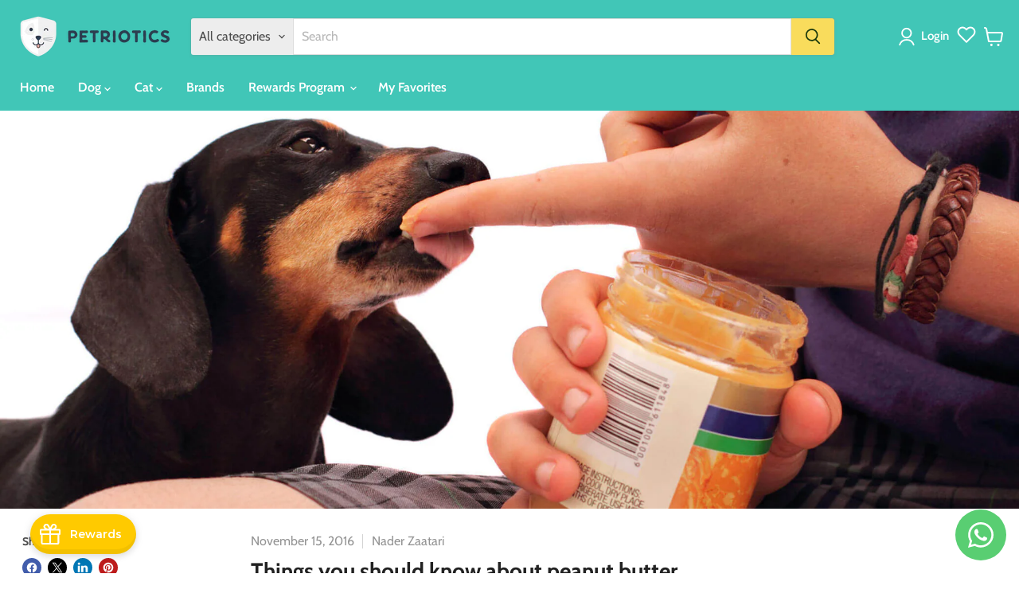

--- FILE ---
content_type: text/html; charset=utf-8
request_url: https://www.petriotics.com/blogs/pet-health/things-you-should-know-about-peanut-butter
body_size: 97513
content:















<!doctype html>
<html class="no-js no-touch" lang="en">
  <head>
    <!-- EASYGIFT SCRIPT -->

  <script type="text/javascript" src="https://cdn.506.io/eg/script.js?shop=petrioticsstore.myshopify.com" defer></script>

<!-- END EASYGIFT SCRIPT -->
    <meta charset="utf-8">
    <meta http-equiv="x-ua-compatible" content="IE=edge">

    <link rel="preconnect" href="https://cdn.shopify.com">
    <link rel="preconnect" href="https://fonts.shopifycdn.com">
    <link rel="preconnect" href="https://v.shopify.com">
    <link rel="preconnect" href="https://cdn.shopifycloud.com">

    
      <link rel="shortcut icon" href="//www.petriotics.com/cdn/shop/files/logo-green_copy_32x32.png?v=1733147853" type="image/png">
    

    
      <link rel="canonical" href="https://www.petriotics.com/blogs/pet-health/things-you-should-know-about-peanut-butter" />
    

    <meta name="viewport" content="width=device-width">

    
    





<meta property="og:site_name" content="Petriotics">
<meta property="og:url" content="https://www.petriotics.com/blogs/pet-health/things-you-should-know-about-peanut-butter">
<meta property="og:title" content="Things you should know about peanut butter">
<meta property="og:type" content="article">
<meta property="og:description" content="Almost all pup parents know how much our dogs love peanut butter.ï¿½ Itï¿½s a favorite treat for most dogs. But is it healthy? We searched the internet in a quest to find more about the healthiness of this yummy treat.   So, is it safe? Peanut butter is generally safe as long as it is given moderately. A teaspoon for s">


  <meta property="article:published_time" content="2016-11-15 14:20:10 +0200">
  <meta property="article:author" content="Nader Zaatari">

  



    
    
    

    
    
    <meta
      property="og:image"
      content="https://www.petriotics.com/cdn/shop/articles/7fd8843286d5b90dd6a2eaebfaa1d59b_1200x656.jpg?v=1733223055"
    />
    <meta
      property="og:image:secure_url"
      content="https://www.petriotics.com/cdn/shop/articles/7fd8843286d5b90dd6a2eaebfaa1d59b_1200x656.jpg?v=1733223055"
    />
    <meta property="og:image:width" content="1200" />
    <meta property="og:image:height" content="656" />
    
    
    <meta property="og:image:alt" content="Things you should know about peanut butter" />
  








  <meta name="twitter:site" content="@petriotics">





<meta name="twitter:title" content="Things you should know about peanut butter">
<meta name="twitter:description" content="Almost all pup parents know how much our dogs love peanut butter.ï¿½ Itï¿½s a favorite treat for most dogs. But is it healthy? We searched the internet in a quest to find more about the healthiness of this yummy treat.   So, is it safe? Peanut butter is generally safe as long as it is given moderately. A teaspoon for s">


    
    
    
      
      
      <meta name="twitter:card" content="summary_large_image">
    
    
    <meta
      property="twitter:image"
      content="https://www.petriotics.com/cdn/shop/articles/7fd8843286d5b90dd6a2eaebfaa1d59b_1200x600_crop_center.jpg?v=1733223055"
    />
    <meta property="twitter:image:width" content="1200" />
    <meta property="twitter:image:height" content="600" />
    
    
    <meta property="twitter:image:alt" content="Things you should know about peanut butter" />
  


    <link rel="preload" href="//www.petriotics.com/cdn/fonts/cabin/cabin_n6.c6b1e64927bbec1c65aab7077888fb033480c4f7.woff2" as="font" crossorigin="anonymous">
    <link rel="preload" as="style" href="//www.petriotics.com/cdn/shop/t/36/assets/theme.css?v=114010096865979827121766130160">

    
    
    <script>
  const boostSDAssetFileURL = "\/\/www.petriotics.com\/cdn\/shop\/t\/36\/assets\/boost_sd_assets_file_url.gif?v=28536";
  window.boostSDAssetFileURL = boostSDAssetFileURL;

  if (window.boostSDAppConfig) {
    window.boostSDAppConfig.generalSettings.custom_js_asset_url = "//www.petriotics.com/cdn/shop/t/36/assets/boost-sd-custom.js?v=160962118398746674481732532011";
    window.boostSDAppConfig.generalSettings.custom_css_asset_url = "//www.petriotics.com/cdn/shop/t/36/assets/boost-sd-custom.css?v=135337922293995244011733914196";
  }

  
</script>

    
  <script>window.performance && window.performance.mark && window.performance.mark('shopify.content_for_header.start');</script><meta name="google-site-verification" content="c3yMQaQCcACkCS1trk4Mpffx-jA6FYXue0YwXt3R0Ok">
<meta id="shopify-digital-wallet" name="shopify-digital-wallet" content="/43337711765/digital_wallets/dialog">
<link rel="alternate" type="application/atom+xml" title="Feed" href="/blogs/pet-health.atom" />
<script async="async" src="/checkouts/internal/preloads.js?locale=en-US"></script>
<script id="shopify-features" type="application/json">{"accessToken":"80f14a1ebe72a96bd895de7e643c87fa","betas":["rich-media-storefront-analytics"],"domain":"www.petriotics.com","predictiveSearch":true,"shopId":43337711765,"locale":"en"}</script>
<script>var Shopify = Shopify || {};
Shopify.shop = "petrioticsstore.myshopify.com";
Shopify.locale = "en";
Shopify.currency = {"active":"USD","rate":"1.0"};
Shopify.country = "US";
Shopify.theme = {"name":"Homepage Revamp - Latest version","id":146813419735,"schema_name":"Empire","schema_version":"11.1.1","theme_store_id":838,"role":"main"};
Shopify.theme.handle = "null";
Shopify.theme.style = {"id":null,"handle":null};
Shopify.cdnHost = "www.petriotics.com/cdn";
Shopify.routes = Shopify.routes || {};
Shopify.routes.root = "/";</script>
<script type="module">!function(o){(o.Shopify=o.Shopify||{}).modules=!0}(window);</script>
<script>!function(o){function n(){var o=[];function n(){o.push(Array.prototype.slice.apply(arguments))}return n.q=o,n}var t=o.Shopify=o.Shopify||{};t.loadFeatures=n(),t.autoloadFeatures=n()}(window);</script>
<script id="shop-js-analytics" type="application/json">{"pageType":"article"}</script>
<script defer="defer" async type="module" src="//www.petriotics.com/cdn/shopifycloud/shop-js/modules/v2/client.init-shop-cart-sync_BT-GjEfc.en.esm.js"></script>
<script defer="defer" async type="module" src="//www.petriotics.com/cdn/shopifycloud/shop-js/modules/v2/chunk.common_D58fp_Oc.esm.js"></script>
<script defer="defer" async type="module" src="//www.petriotics.com/cdn/shopifycloud/shop-js/modules/v2/chunk.modal_xMitdFEc.esm.js"></script>
<script type="module">
  await import("//www.petriotics.com/cdn/shopifycloud/shop-js/modules/v2/client.init-shop-cart-sync_BT-GjEfc.en.esm.js");
await import("//www.petriotics.com/cdn/shopifycloud/shop-js/modules/v2/chunk.common_D58fp_Oc.esm.js");
await import("//www.petriotics.com/cdn/shopifycloud/shop-js/modules/v2/chunk.modal_xMitdFEc.esm.js");

  window.Shopify.SignInWithShop?.initShopCartSync?.({"fedCMEnabled":true,"windoidEnabled":true});

</script>
<script>(function() {
  var isLoaded = false;
  function asyncLoad() {
    if (isLoaded) return;
    isLoaded = true;
    var urls = ["https:\/\/getsupertime.com\/supertime.js?shop=petrioticsstore.myshopify.com","https:\/\/lac.sfapp.magefan.top\/js\/scripttags\/assistance\/init.js?shop=petrioticsstore.myshopify.com","https:\/\/cdn.logbase.io\/lb-upsell-wrapper.js?shop=petrioticsstore.myshopify.com","\/\/cdn.shopify.com\/proxy\/7fbdd8f0ac4aba97d431fb7ad863c520eff3c81faa9270d595773c9c722ab5e4\/shopify-script-tags.s3.eu-west-1.amazonaws.com\/smartseo\/instantpage.js?shop=petrioticsstore.myshopify.com\u0026sp-cache-control=cHVibGljLCBtYXgtYWdlPTkwMA"];
    for (var i = 0; i < urls.length; i++) {
      var s = document.createElement('script');
      s.type = 'text/javascript';
      s.async = true;
      s.src = urls[i];
      var x = document.getElementsByTagName('script')[0];
      x.parentNode.insertBefore(s, x);
    }
  };
  if(window.attachEvent) {
    window.attachEvent('onload', asyncLoad);
  } else {
    window.addEventListener('load', asyncLoad, false);
  }
})();</script>
<script id="__st">var __st={"a":43337711765,"offset":7200,"reqid":"8aa04804-81bd-4ea9-85b3-72dfc0c24c86-1769427064","pageurl":"www.petriotics.com\/blogs\/pet-health\/things-you-should-know-about-peanut-butter","s":"articles-391279313045","u":"3797d72c300e","p":"article","rtyp":"article","rid":391279313045};</script>
<script>window.ShopifyPaypalV4VisibilityTracking = true;</script>
<script id="captcha-bootstrap">!function(){'use strict';const t='contact',e='account',n='new_comment',o=[[t,t],['blogs',n],['comments',n],[t,'customer']],c=[[e,'customer_login'],[e,'guest_login'],[e,'recover_customer_password'],[e,'create_customer']],r=t=>t.map((([t,e])=>`form[action*='/${t}']:not([data-nocaptcha='true']) input[name='form_type'][value='${e}']`)).join(','),a=t=>()=>t?[...document.querySelectorAll(t)].map((t=>t.form)):[];function s(){const t=[...o],e=r(t);return a(e)}const i='password',u='form_key',d=['recaptcha-v3-token','g-recaptcha-response','h-captcha-response',i],f=()=>{try{return window.sessionStorage}catch{return}},m='__shopify_v',_=t=>t.elements[u];function p(t,e,n=!1){try{const o=window.sessionStorage,c=JSON.parse(o.getItem(e)),{data:r}=function(t){const{data:e,action:n}=t;return t[m]||n?{data:e,action:n}:{data:t,action:n}}(c);for(const[e,n]of Object.entries(r))t.elements[e]&&(t.elements[e].value=n);n&&o.removeItem(e)}catch(o){console.error('form repopulation failed',{error:o})}}const l='form_type',E='cptcha';function T(t){t.dataset[E]=!0}const w=window,h=w.document,L='Shopify',v='ce_forms',y='captcha';let A=!1;((t,e)=>{const n=(g='f06e6c50-85a8-45c8-87d0-21a2b65856fe',I='https://cdn.shopify.com/shopifycloud/storefront-forms-hcaptcha/ce_storefront_forms_captcha_hcaptcha.v1.5.2.iife.js',D={infoText:'Protected by hCaptcha',privacyText:'Privacy',termsText:'Terms'},(t,e,n)=>{const o=w[L][v],c=o.bindForm;if(c)return c(t,g,e,D).then(n);var r;o.q.push([[t,g,e,D],n]),r=I,A||(h.body.append(Object.assign(h.createElement('script'),{id:'captcha-provider',async:!0,src:r})),A=!0)});var g,I,D;w[L]=w[L]||{},w[L][v]=w[L][v]||{},w[L][v].q=[],w[L][y]=w[L][y]||{},w[L][y].protect=function(t,e){n(t,void 0,e),T(t)},Object.freeze(w[L][y]),function(t,e,n,w,h,L){const[v,y,A,g]=function(t,e,n){const i=e?o:[],u=t?c:[],d=[...i,...u],f=r(d),m=r(i),_=r(d.filter((([t,e])=>n.includes(e))));return[a(f),a(m),a(_),s()]}(w,h,L),I=t=>{const e=t.target;return e instanceof HTMLFormElement?e:e&&e.form},D=t=>v().includes(t);t.addEventListener('submit',(t=>{const e=I(t);if(!e)return;const n=D(e)&&!e.dataset.hcaptchaBound&&!e.dataset.recaptchaBound,o=_(e),c=g().includes(e)&&(!o||!o.value);(n||c)&&t.preventDefault(),c&&!n&&(function(t){try{if(!f())return;!function(t){const e=f();if(!e)return;const n=_(t);if(!n)return;const o=n.value;o&&e.removeItem(o)}(t);const e=Array.from(Array(32),(()=>Math.random().toString(36)[2])).join('');!function(t,e){_(t)||t.append(Object.assign(document.createElement('input'),{type:'hidden',name:u})),t.elements[u].value=e}(t,e),function(t,e){const n=f();if(!n)return;const o=[...t.querySelectorAll(`input[type='${i}']`)].map((({name:t})=>t)),c=[...d,...o],r={};for(const[a,s]of new FormData(t).entries())c.includes(a)||(r[a]=s);n.setItem(e,JSON.stringify({[m]:1,action:t.action,data:r}))}(t,e)}catch(e){console.error('failed to persist form',e)}}(e),e.submit())}));const S=(t,e)=>{t&&!t.dataset[E]&&(n(t,e.some((e=>e===t))),T(t))};for(const o of['focusin','change'])t.addEventListener(o,(t=>{const e=I(t);D(e)&&S(e,y())}));const B=e.get('form_key'),M=e.get(l),P=B&&M;t.addEventListener('DOMContentLoaded',(()=>{const t=y();if(P)for(const e of t)e.elements[l].value===M&&p(e,B);[...new Set([...A(),...v().filter((t=>'true'===t.dataset.shopifyCaptcha))])].forEach((e=>S(e,t)))}))}(h,new URLSearchParams(w.location.search),n,t,e,['guest_login'])})(!1,!0)}();</script>
<script integrity="sha256-4kQ18oKyAcykRKYeNunJcIwy7WH5gtpwJnB7kiuLZ1E=" data-source-attribution="shopify.loadfeatures" defer="defer" src="//www.petriotics.com/cdn/shopifycloud/storefront/assets/storefront/load_feature-a0a9edcb.js" crossorigin="anonymous"></script>
<script data-source-attribution="shopify.dynamic_checkout.dynamic.init">var Shopify=Shopify||{};Shopify.PaymentButton=Shopify.PaymentButton||{isStorefrontPortableWallets:!0,init:function(){window.Shopify.PaymentButton.init=function(){};var t=document.createElement("script");t.src="https://www.petriotics.com/cdn/shopifycloud/portable-wallets/latest/portable-wallets.en.js",t.type="module",document.head.appendChild(t)}};
</script>
<script data-source-attribution="shopify.dynamic_checkout.buyer_consent">
  function portableWalletsHideBuyerConsent(e){var t=document.getElementById("shopify-buyer-consent"),n=document.getElementById("shopify-subscription-policy-button");t&&n&&(t.classList.add("hidden"),t.setAttribute("aria-hidden","true"),n.removeEventListener("click",e))}function portableWalletsShowBuyerConsent(e){var t=document.getElementById("shopify-buyer-consent"),n=document.getElementById("shopify-subscription-policy-button");t&&n&&(t.classList.remove("hidden"),t.removeAttribute("aria-hidden"),n.addEventListener("click",e))}window.Shopify?.PaymentButton&&(window.Shopify.PaymentButton.hideBuyerConsent=portableWalletsHideBuyerConsent,window.Shopify.PaymentButton.showBuyerConsent=portableWalletsShowBuyerConsent);
</script>
<script data-source-attribution="shopify.dynamic_checkout.cart.bootstrap">document.addEventListener("DOMContentLoaded",(function(){function t(){return document.querySelector("shopify-accelerated-checkout-cart, shopify-accelerated-checkout")}if(t())Shopify.PaymentButton.init();else{new MutationObserver((function(e,n){t()&&(Shopify.PaymentButton.init(),n.disconnect())})).observe(document.body,{childList:!0,subtree:!0})}}));
</script>
<link id="shopify-accelerated-checkout-styles" rel="stylesheet" media="screen" href="https://www.petriotics.com/cdn/shopifycloud/portable-wallets/latest/accelerated-checkout-backwards-compat.css" crossorigin="anonymous">
<style id="shopify-accelerated-checkout-cart">
        #shopify-buyer-consent {
  margin-top: 1em;
  display: inline-block;
  width: 100%;
}

#shopify-buyer-consent.hidden {
  display: none;
}

#shopify-subscription-policy-button {
  background: none;
  border: none;
  padding: 0;
  text-decoration: underline;
  font-size: inherit;
  cursor: pointer;
}

#shopify-subscription-policy-button::before {
  box-shadow: none;
}

      </style>

<script>window.performance && window.performance.mark && window.performance.mark('shopify.content_for_header.end');</script>
  <!-- "snippets/shogun-products.liquid" was not rendered, the associated app was uninstalled -->


    <link href="//www.petriotics.com/cdn/shop/t/36/assets/theme.css?v=114010096865979827121766130160" rel="stylesheet" type="text/css" media="all" />

    

    
    <script>
      window.Theme = window.Theme || {};
      window.Theme.version = '11.1.1';
      window.Theme.name = 'Empire';
      window.Theme.routes = {
        "root_url": "/",
        "account_url": "/account",
        "account_login_url": "/account/login",
        "account_logout_url": "/account/logout",
        "account_register_url": "/account/register",
        "account_addresses_url": "/account/addresses",
        "collections_url": "/collections",
        "all_products_collection_url": "/collections/all",
        "search_url": "/search",
        "predictive_search_url": "/search/suggest",
        "cart_url": "/cart",
        "cart_add_url": "/cart/add",
        "cart_change_url": "/cart/change",
        "cart_clear_url": "/cart/clear",
        "product_recommendations_url": "/recommendations/products",
      };
    </script>
    

    <link rel="preload stylesheet" href="//www.petriotics.com/cdn/shop/t/36/assets/boost-pfs-instant-search.css?v=161474771722126458541732532011" as="style"><link href="//www.petriotics.com/cdn/shop/t/36/assets/boost-pfs-custom.css?v=8019812635881129441732532011" rel="stylesheet" type="text/css" media="all" />




    
  

<!-- BEGIN app block: shopify://apps/ot-theme-sections/blocks/otsb-style/45c0d634-d78b-458c-8bca-17086e7d65aa --><link href="//cdn.shopify.com/extensions/019bd955-d823-79f9-ae08-31d57ac2e623/xpify-front-base-89/assets/otsb-style.min.css" rel="stylesheet" type="text/css" media="all" />
<script>
  window.otsb={main_script_enabled:true,sliderScript:"https://cdn.shopify.com/extensions/019bd955-d823-79f9-ae08-31d57ac2e623/xpify-front-base-89/assets/otsb-splide.min.js",loadedScript:window?.otsb?.loadedScript||[],components:{splides:{}}};
</script><script src="https://cdn.shopify.com/extensions/019bd955-d823-79f9-ae08-31d57ac2e623/xpify-front-base-89/assets/otsb-script.min.js" defer="defer"></script>

<!-- END app block --><!-- BEGIN app block: shopify://apps/boost-ai-search-filter/blocks/boost-sd-ssr/7fc998ae-a150-4367-bab8-505d8a4503f7 --><script type="text/javascript">"use strict";(()=>{function mergeDeepMutate(target,...sources){if(!target)return target;if(sources.length===0)return target;const isObject=obj=>!!obj&&typeof obj==="object";const isPlainObject=obj=>{if(!isObject(obj))return false;const proto=Object.getPrototypeOf(obj);return proto===Object.prototype||proto===null};for(const source of sources){if(!source)continue;for(const key in source){const sourceValue=source[key];if(!(key in target)){target[key]=sourceValue;continue}const targetValue=target[key];if(Array.isArray(targetValue)&&Array.isArray(sourceValue)){target[key]=targetValue.concat(...sourceValue)}else if(isPlainObject(targetValue)&&isPlainObject(sourceValue)){target[key]=mergeDeepMutate(targetValue,sourceValue)}else{target[key]=sourceValue}}}return target}var Application=class{constructor(config,dataObjects){this.modules=[];this.cachedModulesByConstructor=new Map;this.status="created";this.cachedEventListeners={};this.registryBlockListeners=[];this.readyListeners=[];this.mode="production";this.logLevel=1;this.blocks={};const boostWidgetIntegration=window.boostWidgetIntegration;this.config=config||{logLevel:boostWidgetIntegration?.config?.logLevel,env:"production"};this.logLevel=this.config.logLevel??(this.mode==="production"?2:this.logLevel);if(this.config.logLevel==null){this.config.logLevel=this.logLevel}this.dataObjects=dataObjects||{};this.logger={debug:(...args)=>{if(this.logLevel<=0){console.debug("Boost > [DEBUG] ",...args)}},info:(...args)=>{if(this.logLevel<=1){console.info("Boost > [INFO] ",...args)}},warn:(...args)=>{if(this.logLevel<=2){console.warn("Boost > [WARN] ",...args)}},error:(...args)=>{if(this.logLevel<=3){console.error("Boost > [ERROR] ",...args)}}}}bootstrap(){if(this.status==="bootstrapped"){this.logger.warn("Application already bootstrapped");return}if(this.status==="started"){this.logger.warn("Application already started");return}this.loadModuleEventListeners();this.dispatchLifecycleEvent({name:"onBeforeAppBootstrap",payload:null});if(this.config?.customization?.app?.onBootstrap){this.config.customization.app.onBootstrap(this)}this.extendAppConfigFromModules();this.extendAppConfigFromGlobalVariables();this.initializeDataObjects();this.assignGlobalVariables();this.status="bootstrapped";this.dispatchLifecycleEvent({name:"onAppBootstrap",payload:null})}async initModules(){await Promise.all(this.modules.map(async module=>{if(!module.shouldInit()){this.logger.info("Module not initialized",module.constructor.name,"shouldInit returned false");return}module.onBeforeModuleInit?.();this.dispatchLifecycleEvent({name:"onBeforeModuleInit",payload:{module}});this.logger.info(`Initializing ${module.constructor.name} module`);try{await module.init();this.dispatchLifecycleEvent({name:"onModuleInit",payload:{module}})}catch(error){this.logger.error(`Error initializing module ${module.constructor.name}:`,error);this.dispatchLifecycleEvent({name:"onModuleError",payload:{module,error:error instanceof Error?error:new Error(String(error))}})}}))}getModule(constructor){const module=this.cachedModulesByConstructor.get(constructor);if(module&&!module.shouldInit()){return void 0}return module}getModuleByName(name){const module=this.modules.find(mod=>{const ModuleClass=mod.constructor;return ModuleClass.moduleName===name});if(module&&!module.shouldInit()){return void 0}return module}registerBlock(block){if(!block.id){this.logger.error("Block id is required");return}const blockId=block.id;if(this.blocks[blockId]){this.logger.error(`Block with id ${blockId} already exists`);return}this.blocks[blockId]=block;if(window.boostWidgetIntegration.blocks){window.boostWidgetIntegration.blocks[blockId]=block}this.dispatchLifecycleEvent({name:"onRegisterBlock",payload:{block}});this.registryBlockListeners.forEach(listener=>{try{listener(block)}catch(error){this.logger.error("Error in registry block listener:",error)}})}addRegistryBlockListener(listener){this.registryBlockListeners.push(listener);Object.values(this.blocks).forEach(block=>{try{listener(block)}catch(error){this.logger.error("Error in registry block listener for existing block:",error)}})}removeRegistryBlockListener(listener){const index=this.registryBlockListeners.indexOf(listener);if(index>-1){this.registryBlockListeners.splice(index,1)}}onReady(handler){if(this.status==="started"){try{handler()}catch(error){this.logger.error("Error in ready handler:",error)}}else{this.readyListeners.push(handler)}}assignGlobalVariables(){if(!window.boostWidgetIntegration){window.boostWidgetIntegration={}}Object.assign(window.boostWidgetIntegration,{TAEApp:this,config:this.config,dataObjects:this.dataObjects,blocks:this.blocks})}async start(){this.logger.info("Application starting");this.bootstrap();this.dispatchLifecycleEvent({name:"onBeforeAppStart",payload:null});await this.initModules();this.status="started";this.dispatchLifecycleEvent({name:"onAppStart",payload:null});this.readyListeners.forEach(listener=>{try{listener()}catch(error){this.logger.error("Error in ready listener:",error)}});if(this.config?.customization?.app?.onStart){this.config.customization.app.onStart(this)}}destroy(){if(this.status!=="started"){this.logger.warn("Application not started yet");return}this.modules.forEach(module=>{this.dispatchLifecycleEvent({name:"onModuleDestroy",payload:{module}});module.destroy()});this.modules=[];this.resetBlocks();this.status="destroyed";this.dispatchLifecycleEvent({name:"onAppDestroy",payload:null})}setLogLevel(level){this.logLevel=level;this.updateConfig({logLevel:level})}loadModule(ModuleConstructor){if(!ModuleConstructor){return this}const app=this;const moduleInstance=new ModuleConstructor(app);if(app.cachedModulesByConstructor.has(ModuleConstructor)){this.logger.warn(`Module ${ModuleConstructor.name} already loaded`);return app}this.modules.push(moduleInstance);this.cachedModulesByConstructor.set(ModuleConstructor,moduleInstance);this.logger.info(`Module ${ModuleConstructor.name} already loaded`);return app}updateConfig(newConfig){if(typeof newConfig==="function"){this.config=newConfig(this.config)}else{mergeDeepMutate(this.config,newConfig)}return this.config}dispatchLifecycleEvent(event){switch(event.name){case"onBeforeAppBootstrap":this.triggerEvent("onBeforeAppBootstrap",event);break;case"onAppBootstrap":this.logger.info("Application bootstrapped");this.triggerEvent("onAppBootstrap",event);break;case"onBeforeModuleInit":this.triggerEvent("onBeforeModuleInit",event);break;case"onModuleInit":this.logger.info(`Module ${event.payload.module.constructor.name} initialized`);this.triggerEvent("onModuleInit",event);break;case"onModuleDestroy":this.logger.info(`Module ${event.payload.module.constructor.name} destroyed`);this.triggerEvent("onModuleDestroy",event);break;case"onBeforeAppStart":this.triggerEvent("onBeforeAppStart",event);break;case"onAppStart":this.logger.info("Application started");this.triggerEvent("onAppStart",event);break;case"onAppDestroy":this.logger.info("Application destroyed");this.triggerEvent("onAppDestroy",event);break;case"onAppError":this.logger.error("Application error",event.payload.error);this.triggerEvent("onAppError",event);break;case"onModuleError":this.logger.error("Module error",event.payload.module.constructor.name,event.payload.error);this.triggerEvent("onModuleError",event);break;case"onRegisterBlock":this.logger.info(`Block registered with id: ${event.payload.block.id}`);this.triggerEvent("onRegisterBlock",event);break;default:this.logger.warn("Unknown lifecycle event",event);break}}triggerEvent(eventName,event){const eventListeners=this.cachedEventListeners[eventName];if(eventListeners){eventListeners.forEach(listener=>{try{if(eventName==="onRegisterBlock"&&event.payload&&"block"in event.payload){listener(event.payload.block)}else{listener(event)}}catch(error){this.logger.error(`Error in event listener for ${eventName}:`,error,"Event data:",event)}})}}extendAppConfigFromModules(){this.modules.forEach(module=>{const extendAppConfig=module.extendAppConfig;if(extendAppConfig){mergeDeepMutate(this.config,extendAppConfig)}})}extendAppConfigFromGlobalVariables(){const initializedGlobalConfig=window.boostWidgetIntegration?.config;if(initializedGlobalConfig){mergeDeepMutate(this.config,initializedGlobalConfig)}}initializeDataObjects(){this.modules.forEach(module=>{const dataObject=module.dataObject;if(dataObject){mergeDeepMutate(this.dataObjects,dataObject)}})}resetBlocks(){this.logger.info("Resetting all blocks");this.blocks={}}loadModuleEventListeners(){this.cachedEventListeners={};const eventNames=["onBeforeAppBootstrap","onAppBootstrap","onModuleInit","onModuleDestroy","onBeforeAppStart","onAppStart","onAppDestroy","onAppError","onModuleError","onRegisterBlock"];this.modules.forEach(module=>{eventNames.forEach(eventName=>{const eventListener=(...args)=>{if(this.status==="bootstrapped"||this.status==="started"){if(!module.shouldInit())return}return module[eventName]?.(...args)};if(typeof eventListener==="function"){if(!this.cachedEventListeners[eventName]){this.cachedEventListeners[eventName]=[]}if(eventName==="onRegisterBlock"){this.cachedEventListeners[eventName]?.push((block=>{eventListener.call(module,block)}))}else{this.cachedEventListeners[eventName]?.push(eventListener.bind(module))}}})})}};var Module=class{constructor(app){this.app=app}shouldInit(){return true}destroy(){}init(){}get extendAppConfig(){return{}}get dataObject(){return{}}};var BoostTAEAppModule=class extends Module{constructor(){super(...arguments);this.boostTAEApp=null}get TAEApp(){const boostTAE=getBoostTAE();if(!boostTAE){throw new Error("Boost TAE is not initialized")}this.boostTAEApp=boostTAE;return this.boostTAEApp}get TAEAppConfig(){return this.TAEApp.config}get TAEAppDataObjects(){return this.TAEApp.dataObjects}};var AdditionalElement=class extends BoostTAEAppModule{get extendAppConfig(){return {additionalElementSettings:Object.assign(
        {
          
        }, {"customSortingList":"relevance|best-selling|manual|title-ascending|title-descending|price-ascending|price-descending|created-ascending|created-descending","enableCollectionSearch":true})};}};AdditionalElement.moduleName="AdditionalElement";function getShortenToFullParamMap(){const shortenUrlParamList=getBoostTAE().config?.filterSettings?.shortenUrlParamList;const map={};if(!Array.isArray(shortenUrlParamList)){return map}shortenUrlParamList.forEach(item=>{if(typeof item!=="string")return;const idx=item.lastIndexOf(":");if(idx===-1)return;const full=item.slice(0,idx).trim();const short=item.slice(idx+1).trim();if(full.length>0&&short.length>0){map[short]=full}});return map}function generateUUID(){return "xxxxxxxx-xxxx-xxxx-xxxx-xxxxxxxxxxxx".replace(/[x]/g,function(){const r=Math.random()*16|0;return r.toString(16)});}function getQueryParamByKey(key){const urlParams=new URLSearchParams(window.location.search);return urlParams.get(key)}function convertValueRequestStockStatus(v){if(typeof v==="string"){if(v==="out-of-stock")return false;return true}if(Array.isArray(v)){return v.map(_v=>{if(_v==="out-of-stock"){return false}return true})}return false}function isMobileWidth(){return window.innerWidth<576}function isTabletPortraitMaxWidth(){return window.innerWidth<991}function detectDeviceByWidth(){let result="";if(isMobileWidth()){result+="mobile|"}else{result=result.replace("mobile|","")}if(isTabletPortraitMaxWidth()){result+="tablet_portrait_max"}else{result=result.replace("tablet_portrait_max","")}return result}function getSortBy(){const{generalSettings:{collection_id=0,page="collection",default_sort_by:defaultSortBy}={},additionalElementSettings:{default_sort_order:defaultSortOrder={},customSortingList}={}}=getBoostTAE().config;const defaultSortingList=["relevance","best-selling","manual","title-ascending","title-descending","price-ascending","price-descending","created-ascending","created-descending"];const sortQueryKey=getQueryParamByKey("sort");const sortingList=customSortingList?customSortingList.split("|"):defaultSortingList;if(sortQueryKey&&sortingList.includes(sortQueryKey))return sortQueryKey;const searchPage=page==="search";const collectionPage=page==="collection";if(searchPage)sortingList.splice(sortingList.indexOf("manual"),1);const{all,search}=defaultSortOrder;if(collectionPage){if(collection_id in defaultSortOrder){return defaultSortOrder[collection_id]}else if(all){return all}else if(defaultSortBy){return defaultSortBy}}else if(searchPage){return search||"relevance"}return""}var addParamsLocale=(params={})=>{params.return_all_currency_fields=false;return{...params,currency_rate:window.Shopify?.currency?.rate,currency:window.Shopify?.currency?.active,country:window.Shopify?.country}};var getLocalStorage=key=>{try{const value=localStorage.getItem(key);if(value)return JSON.parse(value);return null}catch{return null}};var setLocalStorage=(key,value)=>{try{localStorage.setItem(key,JSON.stringify(value))}catch(error){getBoostTAE().logger.error("Error setLocalStorage",error)}};var removeLocalStorage=key=>{try{localStorage.removeItem(key)}catch(error){getBoostTAE().logger.error("Error removeLocalStorage",error)}};function roundToNearest50(num){const remainder=num%50;if(remainder>25){return num+(50-remainder)}else{return num-remainder}}function lazyLoadImages(dom){if(!dom)return;const lazyImages=dom.querySelectorAll(".boost-sd__product-image-img[loading='lazy']");lazyImages.forEach(function(img){inViewPortHandler(img.parentElement,element=>{const imgElement=element.querySelector(".boost-sd__product-image-img[loading='lazy']");if(imgElement){imgElement.removeAttribute("loading")}})})}function inViewPortHandler(elements,callback){const observer=new IntersectionObserver(function intersectionObserverCallback(entries,observer2){entries.forEach(function(entry){if(entry.isIntersecting){callback(entry.target);observer2.unobserve(entry.target)}})});if(Array.isArray(elements)){elements.forEach(element=>observer.observe(element))}else{observer.observe(elements)}}var isBadUrl=url=>{try{if(!url){const searchString2=getWindowLocation().search;if(!searchString2||searchString2.length<=1){return false}return checkSearchStringForXSS(searchString2)}if(typeof url==="string"){const questionMarkIndex=url.indexOf("?");const searchString2=questionMarkIndex>=0?url.substring(questionMarkIndex):"";if(!searchString2||searchString2.length<=1){return false}return checkSearchStringForXSS(searchString2)}const searchString=url.search;if(!searchString||searchString.length<=1){return false}return checkSearchStringForXSS(searchString)}catch{return true}};var checkSearchStringForXSS=searchString=>{const urlParams=decodeURIComponent(searchString).split("&");for(let i=0;i<urlParams.length;i++){if(isBadSearchTerm(urlParams[i])){return true}}return false};var getWindowLocation=()=>{const href=window.location.href;const escapedHref=href.replace(/%3C/g,"&lt;").replace(/%3E/g,"&gt;");const rebuildHrefArr=[];for(let i=0;i<escapedHref.length;i++){rebuildHrefArr.push(escapedHref.charAt(i))}const rebuildHref=rebuildHrefArr.join("").split("&lt;").join("%3C").split("&gt;").join("%3E");let rebuildSearch="";const hrefWithoutHash=rebuildHref.replace(/#.*$/,"");if(hrefWithoutHash.split("?").length>1){rebuildSearch=hrefWithoutHash.split("?")[1];if(rebuildSearch.length>0){rebuildSearch="?"+rebuildSearch}}return{pathname:window.location.pathname,href:rebuildHref,search:rebuildSearch}};var isBadSearchTerm=term=>{if(typeof term=="string"){term=term.toLowerCase();const domEvents=["img src","script","alert","onabort","popstate","afterprint","beforeprint","beforeunload","blur","canplay","canplaythrough","change","click","contextmenu","copy","cut","dblclick","drag","dragend","dragenter","dragleave","dragover","dragstart","drop","durationchange","ended","error","focus","focusin","focusout","fullscreenchange","fullscreenerror","hashchange","input","invalid","keydown","keypress","keyup","load","loadeddata","loadedmetadata","loadstart","mousedown","mouseenter","mouseleave","mousemove","mouseover","mouseout","mouseout","mouseup","offline","online","pagehide","pageshow","paste","pause","play","playing","progress","ratechange","resize","reset","scroll","search","seeked","seeking","select","show","stalled","submit","suspend","timeupdate","toggle","touchcancel","touchend","touchmove","touchstart","unload","volumechange","waiting","wheel"];const potentialEventRegex=new RegExp(domEvents.join("=|on"));const countOpenTag=(term.match(/</g)||[]).length;const countCloseTag=(term.match(/>/g)||[]).length;const isAlert=(term.match(/alert\(/g)||[]).length;const isConsoleLog=(term.match(/console\.log\(/g)||[]).length;const isExecCommand=(term.match(/execCommand/g)||[]).length;const isCookie=(term.match(/document\.cookie/g)||[]).length;const isJavascript=(term.match(/j.*a.*v.*a.*s.*c.*r.*i.*p.*t/g)||[]).length;const isPotentialEvent=potentialEventRegex.test(term);if(countOpenTag>0&&countCloseTag>0||countOpenTag>1||countCloseTag>1||isAlert||isConsoleLog||isExecCommand||isCookie||isJavascript||isPotentialEvent){return true}}return false};var isCollectionPage=()=>{return getBoostTAE().config.generalSettings?.page==="collection"};var isSearchPage=()=>{return getBoostTAE().config.generalSettings?.page==="search"};var isCartPage=()=>{return getBoostTAE().config.generalSettings?.page==="cart"};var isProductPage=()=>{return getBoostTAE().config.generalSettings?.page==="product"};var isHomePage=()=>{return getBoostTAE().config.generalSettings?.page==="index"};var isVendorPage=()=>{return window.location.pathname.indexOf("/collections/vendors")>-1};var getCurrentPage=()=>{let currentPage="";switch(true){case isCollectionPage():currentPage="collection_page";break;case isSearchPage():currentPage="search_page";break;case isProductPage():currentPage="product_page";break;case isCartPage():currentPage="cart_page";break;case isHomePage():currentPage="home_page";break;default:break}return currentPage};var checkExistFilterOptionParam=()=>{const queryParams=new URLSearchParams(window.location.search);const shortenToFullMap=getShortenToFullParamMap();const hasShortenMap=Object.keys(shortenToFullMap).length>0;for(const[key]of queryParams.entries()){if(key.indexOf("pf_")>-1){return true}if(hasShortenMap&&shortenToFullMap[key]){return true}}return false};function getCustomerId(){return window?.__st?.cid||window?.meta?.page?.customerId||window?.ShopifyAnalytics?.meta?.page?.customerId||window?.ShopifyAnalytics?.lib?.user?.()?.traits()?.uniqToken}function isShopifyTypePage(){return window.location.pathname.indexOf("/collections/types")>-1}var _Analytics=class _Analytics extends BoostTAEAppModule{saveRequestId(type,request_id,bundles=[]){const requestIds=getLocalStorage(_Analytics.STORAGE_KEY_PRE_REQUEST_IDS)||{};requestIds[type]=request_id;if(Array.isArray(bundles)){bundles?.forEach(bundle=>{let placement="";switch(type){case"search":placement=_Analytics.KEY_PLACEMENT_BY_TYPE.search_page;break;case"suggest":placement=_Analytics.KEY_PLACEMENT_BY_TYPE.search_page;break;case"product_page_bundle":placement=_Analytics.KEY_PLACEMENT_BY_TYPE.product_page;break;default:break}requestIds[`${bundle.widgetId||""}_${placement}`]=request_id})}setLocalStorage(_Analytics.STORAGE_KEY_PRE_REQUEST_IDS,requestIds)}savePreAction(type){setLocalStorage(_Analytics.STORAGE_KEY_PRE_ACTION,type)}};_Analytics.moduleName="Analytics";_Analytics.STORAGE_KEY_PRE_REQUEST_IDS="boostSdPreRequestIds";_Analytics.STORAGE_KEY_PRE_ACTION="boostSdPreAction";_Analytics.KEY_PLACEMENT_BY_TYPE={product_page:"product_page",search_page:"search_page",instant_search:"instant_search"};var Analytics=_Analytics;var AppSettings=class extends BoostTAEAppModule{get extendAppConfig(){return {cdn:"https://cdn.boostcommerce.io",bundleUrl:"https://services.mybcapps.com/bc-sf-filter/bundles",productUrl:"https://services.mybcapps.com/bc-sf-filter/products",subscriptionUrl:"https://services.mybcapps.com/bc-sf-filter/subscribe-b2s",taeSettings:window.boostWidgetIntegration?.taeSettings||{instantSearch:{enabled:false}},generalSettings:Object.assign(
  {preview_mode:false,preview_path:"",page:"article",custom_js_asset_url:"",custom_css_asset_url:"",collection_id: 0,collection_handle:"",collection_product_count: 0,...
            {
              
              
            },collection_tags: null,current_tags: null,default_sort_by:"",swatch_extension:"png",no_image_url:"https://cdn.shopify.com/extensions/019be4f8-6aac-7bf7-8583-c85851eaaabd/boost-fe-204/assets/boost-pfs-no-image.jpg",search_term:"",template:"article",currencies:["USD"],current_currency:"USD",published_locales:{...
                {"en":true}
              },current_locale:"en"},
  {"enableTrackingOrderRevenue":true}
),translation:{},...
        {
          
          
          
            translation: {"refine":"Filter By","refineMobile":"Filter By","search":{"resultEmpty":"We're sorry! We couldn't find results for \"{{ terms }}.\"{{ breakline }}But don't give up – contact us via WhatsApp, and we'll help you find exactly what you need!","searchPanelProduct":"Products","searchPanelCollection":"Collections","searchPanelPage":"Pages","searchTipsTitle":"Search tips","searchTipsContent":"Please double-check your spelling.{{ breakline }}Use more generic search terms.{{ breakline }}Enter fewer keywords.{{ breakline }}Try searching by product type, brand, model number or product feature.","noSearchResultSearchTermLabel":"Check out some of these popular searches","noSearchResultProductsLabel":"Trending products","searchBoxOnclickRecentSearchLabel":"Recent searches","searchBoxOnclickSearchTermLabel":"Popular searches","searchBoxOnclickProductsLabel":"Trending products"},"suggestion":{"instantSearchSuggestionsLabel":"Popular suggestions","instantSearchCollectionsLabel":"Collections","instantSearchProductsLabel":"Products","instantSearchPagesLabel":"Pages","searchBoxOnclickRecentSearchLabel":"Recent searches","searchBoxOnclickSearchTermLabel":"Popular searches","searchBoxOnclickProductsLabel":"Trending products","noSearchResultSearchTermLabel":"Check out some of these popular searches","noSearchResultProductsLabel":"Trending products"},"error":{},"recommendation":{"bundle-045437":"Buy more and save","homepage-875476":"Just dropped","homepage-646812":"Best Sellers","collectionpage-712871":"Just dropped","collectionpage-583428":"Most Popular Products","productpage-126840":"Recently viewed","productpage-003668":"Frequently Bought Together","cartpage-454226":"Still interested in this?","cartpage-068877":"Similar Products"},"productItem":{"qvBtnLabel":"Quick shop","atcAvailableLabel":"Add to cart","soldoutLabel":"Sold out","productItemSale":"Save {{salePercent}}","productItemSoldOut":"Sold out","viewProductBtnLabel":null,"atcSelectOptionsLabel":"Choose options","amount":"{{minPrice}} - {{maxPrice}}","savingAmount":"Save {{saleAmount}}","swatchButtonText1":null,"swatchButtonText2":null,"swatchButtonText3":null,"inventoryInStock":"In stock","inventoryLowStock":"Only {{count}} left! ","inventorySoldOut":"Out of stock","atcAddingToCartBtnLabel":"Adding...","atcAddedToCartBtnLabel":"Added!"},"quickView":{"buyItNowBtnLabel":"Buy it now"},"cart":{"atcMiniCartViewCartLabel":"View cart","atcMiniCartCheckoutLabel":"Checkout"},"recentlyViewed":{},"mostPopular":{},"perpage":{},"productCount":{"textDescriptionCollectionHeader":null,"textDescriptionCollectionHeaderPlural":null,"textDescriptionToolbar":null,"textDescriptionToolbarPlural":null,"textDescriptionPagination":"Showing {{from}} - {{to}} of {{total}} products","textDescriptionPaginationPlural":"Showing {{from}} - {{to}} of {{total}} products"},"pagination":{"loadMoreText":"Load more","prevText":"Previous","nextText":"Next"},"sortingList":{"relevance":"Relevance","best-selling":"Best selling","manual":"Manual","title-ascending":"Title ascending","title-descending":"Title descending","price-ascending":"Price ascending","price-descending":"Price descending","created-ascending":"Created ascending","created-descending":"Created descending"},"collectionHeader":{},"breadcrumb":{},"sliderProduct":{},"inCollectionSearch":"Search for products in this collection","filterOptions":{"filterOption|S1N31MMiLP|pf_v_vendor":"Vendor","filterOption|S1N31MMiLP|pf_pt_product_type":"Product Type","filterOption|S1N31MMiLP|pf_p_price":"Price","filterOption|r1Xh1MfjLP|pf_v_vendor":"Vendor","filterOption|r1Xh1MfjLP|pf_pt_product_type":"Product Type","filterOption|r1Xh1MfjLP|pf_p_price":"Price","filterOption|S1skYGsUP|pf_v_brand":"BRAND","filterOption|S1skYGsUP|pf_t_breed_size":"BREED SIZE","filterOption|S1skYGsUP|pf_t_life_stage":"LIFE STAGE","filterOption|S1skYGsUP|pf_t_special_diet":"SPECIAL DIET","filterOption|S1skYGsUP|pf_t_food_flavor":"FOOD FLAVOR","filterOption|S1skYGsUP|pf_t_product_weight":"PRODUCT WEIGHT","filterOption|S1skYGsUP|pf_p_price":"PRICE","filterOption|S1skYGsUP|pf_st_stock_status":"Stock Status","filterOption|Sk09ENoUv|pf_v_brand":"BRAND","filterOption|Sk09ENoUv|pf_t_life_stage":"LIFE STAGE","filterOption|Sk09ENoUv|pf_t_special_diet":"SPECIAL DIET","filterOption|Sk09ENoUv|pf_t_food_flavor":"FOOD FLAVOR","filterOption|Sk09ENoUv|pf_t_product_weight":"PRODUCT WEIGHT","filterOption|Sk09ENoUv|pf_p_price":"PRICE","filterOption|Sk09ENoUv|pf_st_stock_status":"Stock Status","filterOption|HkV0IrsIv|pf_v_brand":"Brand","filterOption|HkV0IrsIv|pf_t_treat_type":"Treat Type","filterOption|HkV0IrsIv|pf_t_flavor":"Flavor","filterOption|HkV0IrsIv|pf_t_life_stage":"Life Stage","filterOption|HkV0IrsIv|pf_p_price":"Price","filterOption|SJNdmDvvP|pf_v_vendor":"Vendor","filterOption|SJNdmDvvP|pf_t_toy_type":"Toy Type","filterOption|SJNdmDvvP|pf_t_life_stage":"Life Stage","filterOption|SJNdmDvvP|pf_t_breed_size":"Breed Size","filterOption|SJNdmDvvP|pf_p_price":"Price","filterOption|rkCqTRkcP|pf_v_vendor":"Vendor","filterOption|rkCqTRkcP|pf_t_potty_training":"Potty Training","filterOption|rkCqTRkcP|pf_t_dog_pants":"Dog Pants","filterOption|rkCqTRkcP|pf_t_cleaning":"CLEANING","filterOption|rkCqTRkcP|pf_t_waste_bag":"WASTE BAG","filterOption|rkCqTRkcP|pf_p_price":"Price","filterOption|B1OEMrxqw|pf_v_brands":"Brands","filterOption|B1OEMrxqw|pf_t_combs_and_brushes":"Combs and Brushes","filterOption|B1OEMrxqw|pf_t_shampoo_conditioners":"Shampoo & Conditioners","filterOption|B1OEMrxqw|pf_t_pet_care":"Pet Care","filterOption|B1OEMrxqw|pf_p_price":"Price","filterOption|Z58_fl97c|pf_v_brand":"BRAND","filterOption|Z58_fl97c|pf_t_life_stage":"LIFE STAGE","filterOption|Z58_fl97c|pf_p_price":"Price","filterOption|Vt605v4HM|pf_v_brand":"BRAND","filterOption|Vt605v4HM|pf_t_life_stage":"LIFE STAGE","filterOption|Vt605v4HM|pf_t_special_diet":"SPECIAL DIET","filterOption|Vt605v4HM|pf_t_food_flavor":"FOOD FLAVOR","filterOption|Vt605v4HM|pf_t_type":"Type","filterOption|Vt605v4HM|pf_t_texture":"Texture","filterOption|Vt605v4HM|pf_p_price":"Price","filterOption|Vt605v4HM|pf_st_stock_status":"Stock Status","filterOption|SXkR77LHg|pf_v_brand":"BRAND","filterOption|SXkR77LHg|pf_t_special_diet":"Special Diet","filterOption|SXkR77LHg|pf_t_food_type":"Food Type","filterOption|SXkR77LHg|pf_t_product_weight":"Product Weight","filterOption|SXkR77LHg|pf_p_price":"Price","filterOption|p2s3IP2N3|pf_v_brand":"BRAND","filterOption|p2s3IP2N3|pf_t_life_stage":"life stage","filterOption|p2s3IP2N3|pf_t_special_diet":"Special Diet","filterOption|p2s3IP2N3|pf_t_treat_flavor":"TREAT FLAVOR","filterOption|p2s3IP2N3|pf_t_treat_type":"TREAT TYPE","filterOption|p2s3IP2N3|pf_p_price":"Price","filterOption|yR8ZA4NeC|pf_v_brand":"BRAND","filterOption|yR8ZA4NeC|pf_t_life_stage":"LIFE STAGE","filterOption|yR8ZA4NeC|pf_t_special_diet":"SPECIAL DIET","filterOption|yR8ZA4NeC|pf_t_food_flavor":"FOOD FLAVOR","filterOption|yR8ZA4NeC|pf_t_type":"TYPE","filterOption|yR8ZA4NeC|pf_t_texture":"TEXTURE","filterOption|yR8ZA4NeC|pf_t_weight":"Weight","filterOption|yR8ZA4NeC|pf_p_price":"Price","filterOption|yR8ZA4NeC|pf_st_stock_status":"Stock Status","filterOption|GYpNHBz8o|pf_v_vendor":"Vendor","filterOption|GYpNHBz8o|pf_t_type":"Type","filterOption|GYpNHBz8o|pf_t_tool":"Tool","filterOption|GYpNHBz8o|pf_p_price":"Price","filterOption|oeIQqSUmr|pf_v_vendor":"Vendor","filterOption|oeIQqSUmr|pf_t_type":"Type","filterOption|oeIQqSUmr|pf_t_tool":"Tool","filterOption|oeIQqSUmr|pf_p_price":"Price","filterOption|kEgYxhV9p|pf_v_vendor":"Vendor","filterOption|kEgYxhV9p|pf_t_type":"Type","filterOption|kEgYxhV9p|pf_t_collar_type":"Collar Type","filterOption|kEgYxhV9p|pf_t_leash_type":"Leash Type","filterOption|kEgYxhV9p|pf_t_leash_length":"Leash Length","filterOption|kEgYxhV9p|pf_t_materials":"Materials","filterOption|kEgYxhV9p|pf_t_color":"Color","filterOption|kEgYxhV9p|pf_t_retractable_leash":"Retractable Leash","filterOption|kEgYxhV9p|pf_vrs1_price":"Price","filterOption|jCOdgrshO|pf_v_brand":"BRAND","filterOption|jCOdgrshO|pf_t_condition":"Condition","filterOption|jCOdgrshO|pf_p_price":"Price","filterOption|s1mBmnq4d|pf_v_brand":"Brand","filterOption|s1mBmnq4d|pf_t_condition":"Condition","filterOption|s1mBmnq4d|pf_p_price":"Price","filterOption|LsVTo18QN|pf_v_brand":"BRAND","filterOption|LsVTo18QN|pf_t_type":"TYPE","filterOption|LsVTo18QN|pf_t_food_type":"Food Type","filterOption|LsVTo18QN|pf_p_price":"Price","filterOption|FZWhAze_4|pf_v_brand":"BRAND","filterOption|FZWhAze_4|pf_t_type":"TYPE","filterOption|FZWhAze_4|pf_p_price":"Price","filterOption|-zZE5tyTC|pf_v_brand":"BRAND","filterOption|-zZE5tyTC|pf_t_type":"TYPE","filterOption|-zZE5tyTC|pf_t_litter":"Litter","filterOption|-zZE5tyTC|pf_p_price":"Price","filterOption|Ojx5hriWL|pf_v_brand":"Brand","filterOption|Ojx5hriWL|pf_t_combs_brushes":"COMBS & BRUSHES","filterOption|Ojx5hriWL|pf_t_shampoo_conditioners":"Shampoo & Conditioners","filterOption|Ojx5hriWL|pf_t_grooming_tools":"Grooming Tools","filterOption|Ojx5hriWL|pf_t_pet_care":"Pet Care","filterOption|Ojx5hriWL|pf_p_price":"Price","filterOption|X366CCR4p|pf_v_brand":"BRAND","filterOption|X366CCR4p|pf_t_type":"TYPE","filterOption|X366CCR4p|pf_t_iata_approved":"IATA APPROVED","filterOption|X366CCR4p|pf_p_price":"Price","filterOption|Jx5CiuLSF|pf_v_brand":"Brand","filterOption|Jx5CiuLSF|pf_t_type":"Type","filterOption|Jx5CiuLSF|pf_p_price":"Price","filterOption|u6BPZfuua|pf_v_brand":"Brand","filterOption|u6BPZfuua|pf_t_type":"Type","filterOption|u6BPZfuua|pf_p_price":"Price","filterOption|aRXrVUfyq|pf_v_brand":"Brand","filterOption|aRXrVUfyq|pf_t_food_flavor":"Food Flavor","filterOption|aRXrVUfyq|pf_t_type":"Type","filterOption|aRXrVUfyq|pf_t_texture":"Texture","filterOption|aRXrVUfyq|pf_p_price":"Price","filterOption|TPk8Q84EY|pf_v_brand":"Brand","filterOption|TPk8Q84EY|pf_t_type":"Type","filterOption|TPk8Q84EY|pf_t_material":"Material","filterOption|TPk8Q84EY|pf_t_bowl_type":"Bowl Type","filterOption|TPk8Q84EY|pf_p_price":"Price","filterOption|iHUSXwybM|pf_v_vendor":"Vendor","filterOption|iHUSXwybM|pf_t_scratcher_types":"Scratcher Types","filterOption|iHUSXwybM|pf_t_materials":"Materials","filterOption|iHUSXwybM|pf_t_additional_features":"Additional Features","filterOption|iHUSXwybM|pf_p_price":"Price","filterOption|_k0WoKL66|pf_v_brand":"Brand","filterOption|_k0WoKL66|pf_t_type":"Type","filterOption|_k0WoKL66|pf_t_leash_types":"Leash Types","filterOption|_k0WoKL66|pf_t_leash_length":"Leash Length","filterOption|_k0WoKL66|pf_t_material_type":"Material Type","filterOption|_k0WoKL66|pf_t_color":"color","filterOption|_k0WoKL66|pf_p_price":"Price","filterOption|k0KWup5pX|pf_v_brands":"Brands","filterOption|k0KWup5pX|pf_t_type":"Type","filterOption|k0KWup5pX|pf_p_price":"Price","filterOption|U5YjFsCRwT|pf_opt_pet_type":"Pet Type","filterOption|U5YjFsCRwT|pf_v_vendor":"Vendor","filterOption|U5YjFsCRwT|pf_c_collection":"Collection","filterOption|U5YjFsCRwT|pf_p_price":"Price","filterOption|T09g_otk1J|pf_t_food_type":"Food Type","filterOption|T09g_otk1J|pf_v_brand":"BRAND","filterOption|T09g_otk1J|pf_t_breed_size":"BREED SIZE","filterOption|T09g_otk1J|pf_t_life_stage":"LIFE STAGE","filterOption|T09g_otk1J|pf_t_special_diet":"SPECIAL DIET","filterOption|T09g_otk1J|pf_t_food_flavor":"FOOD FLAVOR","filterOption|T09g_otk1J|pf_t_product_weight":"PRODUCT WEIGHT","filterOption|T09g_otk1J|pf_p_price":"PRICE","filterOption|T09g_otk1J|pf_st_stock_status":"Stock Status"},"predictiveBundle":{}},
          
        }
      };}};AppSettings.moduleName="AppSettings";var AssetFilesLoader=class extends BoostTAEAppModule{constructor(){super(...arguments);this.cacheVersionString=Date.now().toString()}onAppStart(){this.loadAssetFiles();this.assetLoadingPromise("themeCSS").then(()=>{this.TAEApp.updateConfig({themeCssLoaded:true})});this.assetLoadingPromise("settingsCSS").then(()=>{this.TAEApp.updateConfig({settingsCSSLoaded:true})})}loadAssetFiles(){this.loadThemeCSS();this.loadSettingsCSS();this.loadMainScript();this.loadRTLCSS();this.loadCustomizedCSSAndScript()}loadCustomizedCSSAndScript(){const{assetFilesLoader,templateMetadata}=this.TAEAppConfig;const themeCSSLinkElement=assetFilesLoader.themeCSS.element;const settingCSSLinkElement=assetFilesLoader.settingsCSS.element;const loadResources=()=>{if(this.TAEAppConfig.assetFilesLoader.themeCSS.status!=="loaded"||this.TAEAppConfig.assetFilesLoader.settingsCSS.status!=="loaded")return;if(templateMetadata?.customizeCssUrl){this.loadCSSFile("customizedCSS")}if(templateMetadata?.customizeJsUrl){this.loadScript("customizedScript")}};themeCSSLinkElement?.addEventListener("load",loadResources);settingCSSLinkElement?.addEventListener("load",loadResources)}loadSettingsCSS(){const result=this.loadCSSFile("settingsCSS");return result}loadThemeCSS(){const result=this.loadCSSFile("themeCSS");return result}loadRTLCSS(){const rtlDetected=document.documentElement.getAttribute("dir")==="rtl";if(rtlDetected){const result=this.loadCSSFile("rtlCSS");return result}}loadMainScript(){const result=this.loadScript("mainScript");return result}preloadModuleScript(module){const TAEAppConfig=this.TAEAppConfig;const inStagingEnv=TAEAppConfig.env==="staging";const themeLibVersion=inStagingEnv?"staging":TAEAppConfig.templateMetadata?.themeLibVersion;if(!inStagingEnv)return;if(!["filter","recommendation"].includes(module))return;const scriptUrl=`${TAEAppConfig.cdn}/${"widget-integration"}/${themeLibVersion}/${module}.module.js`;const link=document.createElement("link");link.rel="preload";link.as="script";link.href=scriptUrl;document.head?.appendChild(link)}loadResourceByName(name,options){if(this.TAEAppConfig.assetFilesLoader[name].element)return;const assetsState=this.TAEAppConfig.assetFilesLoader[name];const resourceType=options?.resourceType||assetsState.type;const inStagingEnv=this.TAEAppConfig.env==="staging";let url=options?.url||assetsState.url;if(!url){switch(name){case"themeCSS":url=this.TAEAppConfig.templateMetadata?.themeCssUrl||this.TAEAppConfig.fallback?.themeCssUrl;if(inStagingEnv){url+=`?v=${this.cacheVersionString}`}break;case"settingsCSS":url=this.TAEAppConfig.templateMetadata?.settingsCssUrl||this.TAEAppConfig.fallback?.settingsCssUrl;break;case"rtlCSS":{const{themeCSS}=this.TAEAppConfig.assetFilesLoader;if(themeCSS.url){const themeCssUrl=new URL(themeCSS.url);const themeCssPathWithoutFilename=themeCssUrl.pathname.split("/").slice(0,-1).join("/");const rtlCssPath=themeCssPathWithoutFilename+"/rtl.css";url=new URL(rtlCssPath,themeCssUrl.origin).href;if(inStagingEnv){url+=`?v=${this.cacheVersionString}`}}break}case"mainScript":url=`${this.TAEAppConfig.cdn}/${"widget-integration"}/${inStagingEnv?"staging":this.TAEAppConfig.templateMetadata?.themeLibVersion}/${"bc-widget-integration.js"}`;if(inStagingEnv){url+=`?v=${this.cacheVersionString}`}break;case"customizedCSS":url=this.TAEAppConfig.templateMetadata?.customizeCssUrl;break;case"customizedScript":url=this.TAEAppConfig.templateMetadata?.customizeJsUrl;break}}if(!url)return;if(resourceType==="stylesheet"){const link=document.createElement("link");link.rel="stylesheet";link.type="text/css";link.media="all";link.href=url;document.head.appendChild(link);this.TAEApp.updateConfig({assetFilesLoader:{[name]:{element:link,status:"loading",url}}});link.onload=()=>{this.TAEApp.updateConfig({assetFilesLoader:{[name]:{element:link,status:"loaded",url}}})};link.onerror=()=>{this.TAEApp.updateConfig({assetFilesLoader:{[name]:{element:link,status:"error",url}}})}}else if(resourceType==="script"){const script=document.createElement("script");script.src=url;const strategy=options?.strategy;if(strategy==="async"){script.async=true}else if(strategy==="defer"){script.defer=true}if(assetsState.module){script.type="module"}if(strategy==="async"||strategy==="defer"){const link=document.createElement("link");link.rel="preload";link.as="script";link.href=url;document.head?.appendChild(link)}document.head.appendChild(script);this.TAEApp.updateConfig({assetFilesLoader:{[name]:{element:script,status:"loading",url}}});script.onload=()=>{this.TAEApp.updateConfig({assetFilesLoader:{[name]:{element:script,status:"loaded",url}}})};script.onerror=()=>{this.TAEApp.updateConfig({assetFilesLoader:{[name]:{element:script,status:"error",url}}})};script.onprogress=()=>{this.TAEApp.updateConfig({assetFilesLoader:{[name]:{element:script,status:"loading",url}}})}}}loadCSSFile(name,url){return this.loadResourceByName(name,{url,resourceType:"stylesheet"})}loadScript(name,url,strategy){return this.loadResourceByName(name,{strategy,url,resourceType:"script"})}assetLoadingPromise(name,timeout=5e3){return new Promise((resolve,reject)=>{let timeoutNumber=null;const{assetFilesLoader}=this.TAEAppConfig;const asset=assetFilesLoader[name];if(asset.status==="loaded"){return resolve(true)}if(!asset.element){this.loadResourceByName(name)}const assetElement=this.TAEAppConfig.assetFilesLoader[name]?.element;if(!assetElement){this.TAEApp.logger.warn(`Asset ${name} not foumd`);return resolve(false)}assetElement?.addEventListener("load",()=>{if(timeoutNumber)clearTimeout(timeoutNumber);resolve(true)});assetElement?.addEventListener("error",()=>{if(timeoutNumber)clearTimeout(timeoutNumber);reject(new Error(`Failed to load asset ${name}`))});timeoutNumber=setTimeout(()=>{reject(new Error(`Timeout loading asset ${name}`))},timeout)})}get extendAppConfig(){return{themeCssLoaded:false,settingsCSSLoaded:false,assetFilesLoader:{themeCSS:{type:"stylesheet",element:null,status:"not-initialized",url:null},settingsCSS:{type:"stylesheet",element:null,status:"not-initialized",url:null},rtlCSS:{type:"stylesheet",element:null,status:"not-initialized",url:null},customizedCSS:{type:"stylesheet",element:null,status:"not-initialized",url:null},mainScript:{type:"script",element:null,status:"not-initialized",url:null},customizedScript:{type:"script",element:null,status:"not-initialized",url:null}}}}};AssetFilesLoader.moduleName="AssetFilesLoader";var B2B=class extends BoostTAEAppModule{setQueryParams(urlParams){const{b2b}=this.TAEAppConfig;if(!b2b.enabled)return;urlParams.set("company_location_id",`${b2b.current_company_id}_${b2b.current_location_id}`);const shopifyCurrencySettings=window.Shopify?.currency;if(shopifyCurrencySettings){urlParams.set("currency",shopifyCurrencySettings.active);urlParams.set("currency_rate",shopifyCurrencySettings.rate.toString())}}get extendAppConfig(){return {b2b:Object.assign({enabled:false}, 
        {
          
        }
        )};}};B2B.moduleName="B2B";var _Fallback=class _Fallback extends BoostTAEAppModule{get extendAppConfig(){return{fallback:{containerElement:".boost-sd__filter-product-list",themeCssUrl:"https://cdn.boostcommerce.io/widget-integration/theme/default/1.0.1/main.css",settingsCssUrl:"https://boost-cdn-staging.bc-solutions.net/widget-integration/theme/default/staging/default-settings.css"}}}dispatchEvent(){const enableEvent=new CustomEvent(_Fallback.EVENT_NAME);window.dispatchEvent(enableEvent)}async loadFallbackSectionFromShopify(payload){return fetch(payload.url||`${window.location.origin}/?section_id=${payload.sectionName}`).catch(error=>{this.TAEApp.logger.error("Error loading fallback section from Shopify:",error);throw error}).then(res=>res.text())}get containerElement(){const{containerElement}=this.TAEAppConfig.fallback;if(containerElement instanceof HTMLElement){return containerElement}return document.querySelector(containerElement)}async loadFilterProductFallback(){const{fallback,cdn="https://boost-cdn-prod.bc-solutions.net",templateMetadata}=this.TAEAppConfig;const customizedFallbackSettings=fallback?.customizedTemplate||templateMetadata.customizedFallback;if(customizedFallbackSettings){const{source,templateName,templateURL}=customizedFallbackSettings;switch(source){case"Shopify":{if(!templateName&&!templateURL){this.TAEApp.logger.warn("Both templateName and templateURL are undefined");return}const html=await this.loadFallbackSectionFromShopify({sectionName:templateName,url:templateURL});const container=this.containerElement;if(!container){this.TAEApp.logger.warn("Container element not found for fallback template");return}container.innerHTML=html;this.dispatchEvent();return}default:this.TAEApp.logger.warn(`Unsupported source for customized template: ${source}`);return}}const script=document.createElement("script");script.src=`${cdn}/fallback-theme/1.0.12/boost-sd-fallback-theme.js`;script.defer=true;script.onload=()=>{this.dispatchEvent()};document.body.appendChild(script)}};_Fallback.moduleName="Fallback";_Fallback.EVENT_NAME="boost-sd-enable-product-filter-fallback";var Fallback=_Fallback;var SimplifiedIntegration=class extends BoostTAEAppModule{constructor(){super(...arguments);this.ensurePlaceholder=()=>{const{simplifiedIntegration:{enabled,selectedSelector}}=this.TAEAppConfig;if(enabled&&!!selectedSelector){const container=document.querySelector(selectedSelector);this.TAEApp.logger.info(`Placeholder container found: `,container);if(container&&container instanceof HTMLElement){this.renderPlaceholder(container);this.collectionFilterModule?.initBlock()}else{this.TAEApp.logger.error(`Placeholder container not found: ${selectedSelector}. Please update the selector in Boost's app embed`)}}else if(!this.oldldSICollectionFilterContainerDetected()){this.backwardCompatibilityModule?.legacyUpdateAppStatus("ready")}}}get collectionFilterModule(){return this.TAEApp.getModule(CollectionFilter)}get backwardCompatibilityModule(){return this.TAEApp.getModule(BackwardCompatibilityV1)}get extendAppConfig(){
      
     ;return {simplifiedIntegration:{enabled:false,collectionPage:false,instantSearch:false,productListSelector:{collectionPage:[],searchPage:[]},selectedSelector:"",selectorFromMetafield:"",selectorFromAppEmbed:
            
              ""
            
             || "",allSyncedCollections:
          
            ""
          
         || {syncedCollections:[]},placeholderAdded:false,placeholder:`<!-- TEMPLATE PLACEHOLDER --><div class='boost-sd-container'><div class='boost-sd-layout boost-sd-layout--has-filter-vertical'>  <div class='boost-sd-left boost-filter-tree-column'>   <!-- TEMPLATE FILTER TREE PLACEHOLDER -->   <div id="boost-sd__filter-tree-wrapper" class="boost-sd__filter-tree-wrapper">    <div class="boost-sd__filter-tree-vertical ">     <div class="boost-sd__filter-tree-vertical-placeholder">      <div class="boost-sd__filter-tree-vertical-placeholder-item">       <span class="boost-sd__placeholder-item" style="width:80%; border-radius: 0;"></span>       <span class="boost-sd__placeholder-item" style="border-radius: 0;"></span>       <span class="boost-sd__placeholder-item" style="width:65%; border-radius: 0;"></span>       <span class="boost-sd__placeholder-item" style="width:40%; border-radius: 0;"></span>      </div>      <div class="boost-sd__filter-tree-vertical-placeholder-item">       <span class="boost-sd__placeholder-item" style="width:80%; border-radius: 0;"></span>       <span class="boost-sd__placeholder-item" style="border-radius: 0;"></span>       <span class="boost-sd__placeholder-item" style="width:65%; border-radius: 0;"></span>       <span class="boost-sd__placeholder-item" style="width:40%; border-radius: 0;"></span>      </div>      <div class="boost-sd__filter-tree-vertical-placeholder-item">       <span class="boost-sd__placeholder-item" style="width:80%; border-radius: 0;"></span>       <span class="boost-sd__placeholder-item" style="border-radius: 0;"></span>       <span class="boost-sd__placeholder-item" style="width:65%; border-radius: 0;"></span>       <span class="boost-sd__placeholder-item" style="width:40%; border-radius: 0;"></span>      </div>      <div class="boost-sd__filter-tree-vertical-placeholder-item">       <span class="boost-sd__placeholder-item" style="width:80%; border-radius: 0;"></span>       <span class="boost-sd__placeholder-item" style="border-radius: 0;"></span>       <span class="boost-sd__placeholder-item" style="width:65%; border-radius: 0;"></span>       <span class="boost-sd__placeholder-item" style="width:40%; border-radius: 0;"></span>      </div>      <div class="boost-sd__filter-tree-vertical-placeholder-item">       <span class="boost-sd__placeholder-item" style="width:80%; border-radius: 0;"></span>       <span class="boost-sd__placeholder-item" style="border-radius: 0;"></span>       <span class="boost-sd__placeholder-item" style="width:65%; border-radius: 0;"></span>       <span class="boost-sd__placeholder-item" style="width:40%; border-radius: 0;"></span>      </div>     </div>    </div>   </div>  </div>  <div class='boost-sd-right boost-product-listing-column'>   <!-- TEMPLATE TOOLBAR PLACEHOLDER-->   <div class="boost-sd__toolbar-container">    <div class="boost-sd__toolbar-inner">     <div class="boost-sd__toolbar-content">      <div class="boost-sd__toolbar boost-sd__toolbar--3_1">       <span class="boost-sd__toolbar-item boost-sd__placeholder-item" style="height: 28px; border-radius: 0;"></span>       <span class="boost-sd__toolbar-item boost-sd__placeholder-item" style="height: 28px; border-radius: 0; margin-bottom: 0"></span>       <span class="boost-sd__toolbar-item boost-sd__placeholder-item" style="height: 28px; border-radius: 0; margin-bottom: 0"></span>      </div>     </div>    </div>   </div>   <!-- TEMPLATE PRODUCT LIST PLACEHOLDER-->   <div class="boost-sd__product-list-placeholder boost-sd__product-list-placeholder--3-col">    <div class="boost-sd__product-list-placeholder-item">     <span class="boost-sd__placeholder-item" style="width: 100%; border-radius: 0;"></span>     <span class="boost-sd__placeholder-item" style="border-radius: 0;"></span>     <span class="boost-sd__placeholder-item" style="width: 80%; border-radius: 0;"></span>     <span class="boost-sd__placeholder-item" style="width: 40%; border-radius: 0;"></span>    </div>    <div class="boost-sd__product-list-placeholder-item">     <span class="boost-sd__placeholder-item" style="width: 100%; border-radius: 0;"></span>     <span class="boost-sd__placeholder-item" style="border-radius: 0;"></span>     <span class="boost-sd__placeholder-item" style="width: 80%; border-radius: 0;"></span>     <span class="boost-sd__placeholder-item" style="width: 40%; border-radius: 0;"></span>    </div>    <div class="boost-sd__product-list-placeholder-item">     <span class="boost-sd__placeholder-item" style="width: 100%; border-radius: 0;"></span>     <span class="boost-sd__placeholder-item" style="border-radius: 0;"></span>     <span class="boost-sd__placeholder-item" style="width: 80%; border-radius: 0;"></span>     <span class="boost-sd__placeholder-item" style="width: 40%; border-radius: 0;"></span>    </div>    <div class="boost-sd__product-list-placeholder-item">     <span class="boost-sd__placeholder-item" style="width: 100%; border-radius: 0;"></span>     <span class="boost-sd__placeholder-item" style="border-radius: 0;"></span>     <span class="boost-sd__placeholder-item" style="width: 80%; border-radius: 0;"></span>     <span class="boost-sd__placeholder-item" style="width: 40%; border-radius: 0;"></span>    </div>    <div class="boost-sd__product-list-placeholder-item">     <span class="boost-sd__placeholder-item" style="width: 100%; border-radius: 0;"></span>     <span class="boost-sd__placeholder-item" style="border-radius: 0;"></span>     <span class="boost-sd__placeholder-item" style="width: 80%; border-radius: 0;"></span>     <span class="boost-sd__placeholder-item" style="width: 40%; border-radius: 0;"></span>    </div>    <div class="boost-sd__product-list-placeholder-item">     <span class="boost-sd__placeholder-item" style="width: 100%; border-radius: 0;"></span>     <span class="boost-sd__placeholder-item" style="border-radius: 0;"></span>     <span class="boost-sd__placeholder-item" style="width: 80%; border-radius: 0;"></span>     <span class="boost-sd__placeholder-item" style="width: 40%; border-radius: 0;"></span>    </div>    <div class="boost-sd__product-list-placeholder-item">     <span class="boost-sd__placeholder-item" style="width: 100%; border-radius: 0;"></span>     <span class="boost-sd__placeholder-item" style="border-radius: 0;"></span>     <span class="boost-sd__placeholder-item" style="width: 80%; border-radius: 0;"></span>     <span class="boost-sd__placeholder-item" style="width: 40%; border-radius: 0;"></span>    </div>    <div class="boost-sd__product-list-placeholder-item">     <span class="boost-sd__placeholder-item" style="width: 100%; border-radius: 0;"></span>     <span class="boost-sd__placeholder-item" style="border-radius: 0;"></span>     <span class="boost-sd__placeholder-item" style="width: 80%; border-radius: 0;"></span>     <span class="boost-sd__placeholder-item" style="width: 40%; border-radius: 0;"></span>    </div>    <div class="boost-sd__product-list-placeholder-item">     <span class="boost-sd__placeholder-item" style="width: 100%; border-radius: 0;"></span>     <span class="boost-sd__placeholder-item" style="border-radius: 0;"></span>     <span class="boost-sd__placeholder-item" style="width: 80%; border-radius: 0;"></span>     <span class="boost-sd__placeholder-item" style="width: 40%; border-radius: 0;"></span>    </div>    <div class="boost-sd__product-list-placeholder-item">     <span class="boost-sd__placeholder-item" style="width: 100%; border-radius: 0;"></span>     <span class="boost-sd__placeholder-item" style="border-radius: 0;"></span>     <span class="boost-sd__placeholder-item" style="width: 80%; border-radius: 0;"></span>     <span class="boost-sd__placeholder-item" style="width: 40%; border-radius: 0;"></span>    </div>    <div class="boost-sd__product-list-placeholder-item">     <span class="boost-sd__placeholder-item" style="width: 100%; border-radius: 0;"></span>     <span class="boost-sd__placeholder-item" style="border-radius: 0;"></span>     <span class="boost-sd__placeholder-item" style="width: 80%; border-radius: 0;"></span>     <span class="boost-sd__placeholder-item" style="width: 40%; border-radius: 0;"></span>    </div>    <div class="boost-sd__product-list-placeholder-item">     <span class="boost-sd__placeholder-item" style="width: 100%; border-radius: 0;"></span>     <span class="boost-sd__placeholder-item" style="border-radius: 0;"></span>     <span class="boost-sd__placeholder-item" style="width: 80%; border-radius: 0;"></span>     <span class="boost-sd__placeholder-item" style="width: 40%; border-radius: 0;"></span>    </div>    <div class="boost-sd__product-list-placeholder-item">     <span class="boost-sd__placeholder-item" style="width: 100%; border-radius: 0;"></span>     <span class="boost-sd__placeholder-item" style="border-radius: 0;"></span>     <span class="boost-sd__placeholder-item" style="width: 80%; border-radius: 0;"></span>     <span class="boost-sd__placeholder-item" style="width: 40%; border-radius: 0;"></span>    </div>    <div class="boost-sd__product-list-placeholder-item">     <span class="boost-sd__placeholder-item" style="width: 100%; border-radius: 0;"></span>     <span class="boost-sd__placeholder-item" style="border-radius: 0;"></span>     <span class="boost-sd__placeholder-item" style="width: 80%; border-radius: 0;"></span>     <span class="boost-sd__placeholder-item" style="width: 40%; border-radius: 0;"></span>    </div>    <div class="boost-sd__product-list-placeholder-item">     <span class="boost-sd__placeholder-item" style="width: 100%; border-radius: 0;"></span>     <span class="boost-sd__placeholder-item" style="border-radius: 0;"></span>     <span class="boost-sd__placeholder-item" style="width: 80%; border-radius: 0;"></span>     <span class="boost-sd__placeholder-item" style="width: 40%; border-radius: 0;"></span>    </div>    <div class="boost-sd__product-list-placeholder-item">     <span class="boost-sd__placeholder-item" style="width: 100%; border-radius: 0;"></span>     <span class="boost-sd__placeholder-item" style="border-radius: 0;"></span>     <span class="boost-sd__placeholder-item" style="width: 80%; border-radius: 0;"></span>     <span class="boost-sd__placeholder-item" style="width: 40%; border-radius: 0;"></span>    </div>    <div class="boost-sd__product-list-placeholder-item">     <span class="boost-sd__placeholder-item" style="width: 100%; border-radius: 0;"></span>     <span class="boost-sd__placeholder-item" style="border-radius: 0;"></span>     <span class="boost-sd__placeholder-item" style="width: 80%; border-radius: 0;"></span>     <span class="boost-sd__placeholder-item" style="width: 40%; border-radius: 0;"></span>    </div>    <div class="boost-sd__product-list-placeholder-item">     <span class="boost-sd__placeholder-item" style="width: 100%; border-radius: 0;"></span>     <span class="boost-sd__placeholder-item" style="border-radius: 0;"></span>     <span class="boost-sd__placeholder-item" style="width: 80%; border-radius: 0;"></span>     <span class="boost-sd__placeholder-item" style="width: 40%; border-radius: 0;"></span>    </div>    <div class="boost-sd__product-list-placeholder-item">     <span class="boost-sd__placeholder-item" style="width: 100%; border-radius: 0;"></span>     <span class="boost-sd__placeholder-item" style="border-radius: 0;"></span>     <span class="boost-sd__placeholder-item" style="width: 80%; border-radius: 0;"></span>     <span class="boost-sd__placeholder-item" style="width: 40%; border-radius: 0;"></span>    </div>    <div class="boost-sd__product-list-placeholder-item">     <span class="boost-sd__placeholder-item" style="width: 100%; border-radius: 0;"></span>     <span class="boost-sd__placeholder-item" style="border-radius: 0;"></span>     <span class="boost-sd__placeholder-item" style="width: 80%; border-radius: 0;"></span>     <span class="boost-sd__placeholder-item" style="width: 40%; border-radius: 0;"></span>    </div>    <div class="boost-sd__product-list-placeholder-item">     <span class="boost-sd__placeholder-item" style="width: 100%; border-radius: 0;"></span>     <span class="boost-sd__placeholder-item" style="border-radius: 0;"></span>     <span class="boost-sd__placeholder-item" style="width: 80%; border-radius: 0;"></span>     <span class="boost-sd__placeholder-item" style="width: 40%; border-radius: 0;"></span>    </div>    <div class="boost-sd__product-list-placeholder-item">     <span class="boost-sd__placeholder-item" style="width: 100%; border-radius: 0;"></span>     <span class="boost-sd__placeholder-item" style="border-radius: 0;"></span>     <span class="boost-sd__placeholder-item" style="width: 80%; border-radius: 0;"></span>     <span class="boost-sd__placeholder-item" style="width: 40%; border-radius: 0;"></span>    </div>    <div class="boost-sd__product-list-placeholder-item">     <span class="boost-sd__placeholder-item" style="width: 100%; border-radius: 0;"></span>     <span class="boost-sd__placeholder-item" style="border-radius: 0;"></span>     <span class="boost-sd__placeholder-item" style="width: 80%; border-radius: 0;"></span>     <span class="boost-sd__placeholder-item" style="width: 40%; border-radius: 0;"></span>    </div>    <div class="boost-sd__product-list-placeholder-item">     <span class="boost-sd__placeholder-item" style="width: 100%; border-radius: 0;"></span>     <span class="boost-sd__placeholder-item" style="border-radius: 0;"></span>     <span class="boost-sd__placeholder-item" style="width: 80%; border-radius: 0;"></span>     <span class="boost-sd__placeholder-item" style="width: 40%; border-radius: 0;"></span>    </div>   </div>   <div class="boost-sd__pagination boost-sd__pagination--center">    <span class="boost-sd__placeholder-item" style="height: 40px; border-radius: 0;"></span>   </div>  </div></div></div><style> .boost-sd__collection-header {  width: 100%;  height: 130px;  display: block;  background: -webkit-gradient(linear,    left top,    right top,    color-stop(8%, #eee),    color-stop(18%, #e6e6e6),    color-stop(33%, #eee));  background-color: #eee;  animation: banner-place-holder-shimmer 2s linear infinite forwards; } .boost-sd__collection-header:empty {  display: block; } .boost-sd__collection-header .boost-sd__placeholder-item {  height: 130px; } @media only screen and (min-width: 992px) {  .boost-sd__collection-header,  .boost-sd__collection-header .boost-sd__placeholder-item {   height: 150px;  } } @keyframes banner-place-holder-shimmer {  0% {   background-position: -1500px 0;  }  100% {   background-position: 1500px 0;  } } .boost-sd__in-collection-search {  margin-bottom: 20px;  margin-top: 20px;  width: 100%;  max-width: 100%;  display: flex;  position: relative; } .boost-sd__in-collection-search--horizontal {  margin: 20px auto 0;  max-width: 592px; } @media only screen and (min-width: 992px) {  .boost-sd__in-collection-search {   margin-bottom: 16px;   margin-top: 16px;  } } .boost-sd__filter-tree-vertical {  margin-top: 0;  margin-right: 0; } .boost-sd__filter-tree-vertical-placeholder {  background: transparent;  width: 100%;  max-width: 100%;  display: none; } .boost-sd__filter-tree-vertical-placeholder-list {  margin: 30px 10px 0;  padding: 0;  list-style: none; } .boost-sd__filter-tree-vertical-placeholder-item {  max-width: 100%;  padding: 20px 0;  display: block; } .boost-sd__filter-tree-vertical-placeholder-item:first-child {  padding-top: 0; } .boost-sd__filter-tree-vertical-placeholder-item:not(:last-child) {  border-bottom: 1px solid #ebebeb; } .boost-sd__filter-tree-vertical-placeholder-item::before, .boost-sd__filter-tree-vertical-placeholder-item::after, { display: none; } .boost-sd__filter-tree-horizontal-placeholder {  display: none; } @media only screen and (min-width: 992px) {  .boost-sd__filter-tree-vertical {   width: 272px;  }  .boost-sd-layout .boost-sd-left .boost-sd__filter-tree-wrapper .boost-sd__filter-tree-vertical {   margin-right: 16px;   margin-left: 0;  }  .boost-sd__filter-tree-vertical-placeholder,  .boost-sd__filter-tree-horizontal-placeholder {   display: inline-block;  }  .boost-sd-layout--has-filter-horizontal {   flex-wrap: wrap;   margin-top: 0;  }  .boost-sd-layout--has-filter-horizontal .boost-sd-left,  .boost-sd-layout--has-filter-horizontal .boost-sd-right {   flex: 0 0 100%;  }  .boost-sd__filter-tree-horizontal {   width: 100%;  }  .boost-sd__filter-tree-horizontal-placeholder {   padding: 16px 0;   border-top: 1px solid #ebebeb;   width: 100%;   max-width: 100%;   background: transparent;  }  .boost-sd__filter-tree-horizontal-placeholder-list {   margin: 0;   padding: 0;   list-style: none;   border-bottom: 1px solid #e8e9eb;  }  .boost-sd__filter-tree-horizontal-placeholder-item {   border: none;   display: inline-block;   margin-right: 35px;   position: relative;  }  .boost-sd__filter-tree-horizontal-placeholder-button {   width: auto;   height: auto;   display: inline-block;   position: relative;   padding: 5px 15px 5px 0;   margin: 0;   min-height: auto;   min-width: 0;   border-radius: 0;   box-shadow: none;   background: none;   border: none;   letter-spacing: normal;   text-align: left;   cursor: pointer;  }  .boost-sd__filter-tree-horizontal-placeholder-button .boost-sd__placeholder-item {   width: 80px;   height: 10px;   display: inline-block;   margin: 0 15px 0 0;  }  .boost-sd__filter-tree-horizontal-placeholder-icon {   transform: rotate(-90deg);  } } .boost-sd__in-collection-search {  margin-bottom: 20px;  margin-top: 20px;  width: 100%;  max-width: 100%;  display: flex;  position: relative; } .boost-sd__in-collection-search--horizontal {  margin: 20px auto 0;  max-width: 592px; } @media only screen and (min-width: 992px) {  .boost-sd__in-collection-search {   margin-bottom: 16px;   margin-top: 16px;  } } .boost-sd__toolbar-container {  width: 100%;  margin-bottom: 16px; } .boost-sd__toolbar-inner {  max-width: 1216px;  margin: 0 auto; } .boost-sd__toolbar-content {  border-bottom: 1px solid #ebebeb;  border-top: 1px solid #ebebeb;  padding: 16px 0; } .boost-sd__toolbar {  align-items: center;  width: 100%;  display: flex;  flex-wrap: wrap;  column-gap: 16px;  justify-content: space-between; } .boost-sd__toolbar .boost-sd__placeholder-item {  flex-basis: 45%; } .boost-sd__toolbar .boost-sd__placeholder-item:first-child {  flex-basis: 100%;  margin-bottom: 16px; } @media only screen and (min-width: 992px) {  .boost-sd__toolbar-content {   display: flex;   align-items: center;   border-bottom: none;   padding: 16px 0 16px;   border-top: 1px solid #ebebeb;   border-bottom: 0;  }  .boost-sd__toolbar {   flex-wrap: inherit;  }  .boost-sd__toolbar .boost-sd__placeholder-item {   flex-basis: auto;  }  .boost-sd__toolbar .boost-sd__placeholder-item:first-child {   flex-basis: auto;   margin-bottom: 0;  }  .boost-sd__toolbar--3_1 .boost-sd__toolbar-item {   flex: 1;  }  .boost-sd__toolbar--3_1 .boost-sd__toolbar-item:nth-child(2) {   justify-content: center;  }  .boost-sd__toolbar--3_1 .boost-sd__toolbar-item:nth-child(3) {   justify-content: end;  } } .boost-sd__product-list-placeholder {  gap: 16px;  margin-bottom: 32px;  flex-wrap: wrap;  width: 100%;  display: flex; } .boost-sd__product-list-placeholder--1-col .boost-sd__product-list-placeholder-item {  width: 100%; } .boost-sd__product-list-placeholder--2-col .boost-sd__product-list-placeholder-item, .boost-sd__product-list-placeholder--3-col .boost-sd__product-list-placeholder-item, .boost-sd__product-list-placeholder--4-col .boost-sd__product-list-placeholder-item, .boost-sd__product-list-placeholder--5-col .boost-sd__product-list-placeholder-item, .boost-sd__product-list-placeholder--6-col .boost-sd__product-list-placeholder-item {  width: calc(50% - 8px); } .boost-sd__product-list-placeholder .boost-sd__product-list-placeholder-item .boost-sd__placeholder-item:first-child {  height: 222px; } .boost-sd__pagination {  padding-top: 10px;  padding-bottom: 10px;  justify-content: center;  align-items: center;  display: flex; } @media only screen and (min-width: 576px) {  .boost-sd__product-list-placeholder {   gap: 32px;   margin-bottom: 64px;  }  .boost-sd__product-list-placeholder--3-col .boost-sd__product-list-placeholder-item,  .boost-sd__product-list-placeholder--4-col .boost-sd__product-list-placeholder-item,  .boost-sd__product-list-placeholder--5-col .boost-sd__product-list-placeholder-item,  .boost-sd__product-list-placeholder--6-col .boost-sd__product-list-placeholder-item {   width: calc(33.3333333333% - (32px - 32px / 3));  } } @media only screen and (min-width: 992px) {  .boost-sd__product-list-placeholder .boost-sd__placeholder-item:not(:last-child) {   margin-bottom: 8px;  }  .boost-sd__product-list-placeholder .boost-sd__placeholder-item:first-child {   margin-bottom: 16px;  }  .boost-sd__product-list-placeholder--3-col .boost-sd__product-list-placeholder-item .boost-sd__placeholder-item:first-child {   height: 382px;  }  .boost-sd__product-list-placeholder--4-col .boost-sd__product-list-placeholder-item .boost-sd__placeholder-item:first-child {   height: 275px;  }  .boost-sd__product-list-placeholder--5-col .boost-sd__product-list-placeholder-item .boost-sd__placeholder-item:first-child {   height: 215px;  }  .boost-sd__product-list-placeholder--6-col .boost-sd__product-list-placeholder-item .boost-sd__placeholder-item:first-child {   height: 175px;  }  .boost-sd__product-list-placeholder--3-col .boost-sd__product-list-placeholder-item {   width: calc(33.3333333333% - (32px - 32px / 3));  }  .boost-sd__product-list-placeholder--4-col .boost-sd__product-list-placeholder-item {   width: calc(25% - (32px - 32px / 4));  }  .boost-sd__product-list-placeholder--5-col .boost-sd__product-list-placeholder-item {   width: calc(20% - (32px - 32px / 5));  }  .boost-sd__product-list-placeholder--6-col .boost-sd__product-list-placeholder-item {   width: calc(16.6666667% - (32px - 32px / 6));  } } .boost-sd-container * {  box-sizing: border-box; } .boost-sd__placeholder-item {  background: rgba(0, 0, 0, 0.07);  border-radius: 50rem;  min-width: 50px;  max-width: 100%;  height: 20px;  animation: 2s infinite place-holder-animation;  display: inline-block; } .boost-sd__placeholder-item:empty {  display: block; } .boost-sd__placeholder-item:not(:last-child) {  margin-bottom: 18px; } .boost-sd-layout {  margin: 20px auto 0; } .boost-sd-left {  position: relative; } .boost-sd-layout .boost-sd-right {  width: 100%;  margin-bottom: 20px; } @keyframes place-holder-animation {  0% {   opacity: 1;  }  50% {   opacity: 0.5;  }  100% {   opacity: 1;  } } @media only screen and (min-width: 992px) {  .boost-sd-layout {   display: flex;   max-width: 1216px;  }  .boost-sd-layout .boost-sd-right {   flex: auto;   max-width: 100%;  } }</style>`,isOnboarding:JSON.parse(
            
              ""
            
           || "false"),neededToHideElements:[]}};}init(){const app=this.TAEApp;const simplifiedIntegration=this.TAEAppConfig.simplifiedIntegration;const{templateMetadata:{integratedTheme={}}}=this.TAEAppConfig;const themeId=window.Shopify?.theme?.id;if(!themeId){app.logger.warn("Theme ID is missing");return}const themeIntegration=integratedTheme[themeId];if(!themeIntegration||Object.keys(themeIntegration).length===0){app.logger.warn("Theme is not integrated with SimplifiedIntegration flow");return}const{collectionPage=false,searchPage=false,instantSearch=false,productListSelector={}}=themeIntegration;const{page:currentPage,collection_id:collectionId=0}=this.TAEAppConfig.generalSettings;const isCollectionPage2=currentPage==="collection";const isSearchPage2=currentPage==="search";if(simplifiedIntegration.isOnboarding){const isCollectionSynced=this.checkSyncedCollection(collectionId);if(!isCollectionSynced){return}}if(isCollectionPage2&&collectionPage||isSearchPage2&&searchPage){const{collectionPage:collectionPageSelectors=[],searchPage:searchPageSelectors=[]}=productListSelector;const selectors=isCollectionPage2?collectionPageSelectors:searchPageSelectors;if(selectors.length===0){this.app.logger.warn("empty selectors");return}const elements=selectors.slice(0,-1);const mainElement=selectors[selectors.length-1];const selector=simplifiedIntegration.selectorFromAppEmbed||mainElement;simplifiedIntegration.neededToHideElements=elements;simplifiedIntegration.selectorFromMetafield=mainElement;simplifiedIntegration.selectedSelector=selector;if(selector){const intervalId=setInterval(()=>{const container=document.querySelector(selector);if(container){this.renderPlaceholder(container);clearInterval(intervalId)}},50)}this.TAEApp.updateConfig({simplifiedIntegration:{...simplifiedIntegration,...themeIntegration,enabled:true}})}if(instantSearch){this.setupISW()}}onAppStart(){document.addEventListener("DOMContentLoaded",()=>{this.ensurePlaceholder()})}oldldSICollectionFilterContainerDetected(){const productFilterBlock=document.querySelector(".boost-sd__filter-product-list");return!!productFilterBlock}checkSyncedCollection(collectionId){const{simplifiedIntegration}=this.TAEAppConfig;const{allSyncedCollections:{syncedCollections}}=simplifiedIntegration;const currentCollectionSynced=syncedCollections?.includes(collectionId);const collectionAllSynced=collectionId===0&&syncedCollections?.length>0;if(!currentCollectionSynced&&!collectionAllSynced){this.TAEApp.logger.warn("collection not synced -> fallback original theme");return false}return true}renderPlaceholder(originalContainer){const{simplifiedIntegration}=this.TAEAppConfig;const placeholder=simplifiedIntegration?.placeholder||"";const placeholderAdded=simplifiedIntegration?.placeholderAdded||false;const neededToHideElements=simplifiedIntegration?.neededToHideElements||[];const selectedSelector=simplifiedIntegration?.selectedSelector||"";if(placeholderAdded){this.TAEApp.logger.warn("placeholder already added");return}originalContainer.style.display="none";this.hideNeededElements();const newProductFilterDiv=document.createElement("div");newProductFilterDiv.innerHTML=placeholder||"";newProductFilterDiv.className="boost-sd__filter-product-list boost-sd__placeholder-product-filter-tree";originalContainer.insertAdjacentElement("afterend",newProductFilterDiv);if(simplifiedIntegration){simplifiedIntegration.placeholderAdded=true;if(neededToHideElements&&selectedSelector){neededToHideElements.push(selectedSelector)}}}hideNeededElements(){const{simplifiedIntegration:{neededToHideElements}}=this.TAEAppConfig;if(neededToHideElements&&neededToHideElements.length>0){this.hideElements(neededToHideElements)}}removePlaceholder(){const{simplifiedIntegration:{placeholderAdded}}=this.TAEAppConfig;if(placeholderAdded){const placeholder=document.querySelector(".boost-sd__placeholder-product-filter-tree");if(placeholder instanceof HTMLElement){placeholder.remove()}}}hideElements(elements){if(!Array.isArray(elements))return;elements.forEach(element=>{const el=document.querySelector(element);if(el instanceof HTMLElement){el.style.display="none"}})}setupISW(){this.TAEApp.updateConfig({taeSettings:{instantSearch:{enabled:true}}})}};SimplifiedIntegration.moduleName="SimplifiedIntegration";var _CollectionFilter=class _CollectionFilter extends BoostTAEAppModule{constructor(){super(...arguments);this.initBlock=async()=>{const filterDom=document.querySelector(".boost-sd__filter-product-list:not(.boost-sd__filter-product-list--ready)");if(!filterDom){this.app.logger.error("Filter DOM not found");this.backwardCompatibilityV1Module?.legacyUpdateAppStatus("ready");return}this.assetFileLoaderModule?.preloadModuleScript("filter");const appConfig=this.TAEAppConfig;const{customization}=appConfig;if(typeof customization?.filter?.beforeRender==="function"){customization.filter.beforeRender()}const filterDomId=`${this.widgetId}-${generateUUID()}`;filterDom?.classList?.add("boost-sd__filter-product-list--ready");filterDom.id=filterDomId;const urlParams=this.prepareFilterAPIQueryParams();const response=await this.filterAPI(urlParams);const block={id:filterDomId,document:filterDom,widgetId:this.widgetId,defaultSort:urlParams.get("sort")||"",defaultParams:this.filterAPIDefaultParams,filterTree:{options:[]},dynamicBundles:[]};const backwardCompatibilityV1=this.backwardCompatibilityV1Module;backwardCompatibilityV1?.legacyAssignDefaultBlockAttributes(block,filterDom,"filter");const{html,bundles}=response;if(bundles){block.dynamicBundles=bundles}if(response.filter){response.filter.options=this.updateValuesOptions(response.filter.options);block.filterTree=response.filter}try{await Promise.all([this.assetFileLoaderModule?.assetLoadingPromise("themeCSS"),this.assetFileLoaderModule?.assetLoadingPromise("settingsCSS")])}catch{}if(html){filterDom.innerHTML=html}block.cache={[urlParams.toString()]:{...response,timestamp:new Date().getTime()}};this.TAEApp.registerBlock(block);this.saveFilterAPIResponseAnalyticData(response?.meta?.rid,response.bundles);this.syncAppConfigWithFilterAPIResponse(response);this.block=block;this.backwardCompatibilityV1Module?.legacyUpdateAppStatus("ready")}}get backwardCompatibilityV1Module(){return this.TAEApp.getModule(BackwardCompatibilityV1)}get b2bModule(){return this.TAEApp.getModule(B2B)}get fallbackModule(){return this.TAEApp.getModule(Fallback)}get simplifiedIntegrationModule(){return this.TAEApp.getModule(SimplifiedIntegration)}get analyticModule(){return this.TAEApp.getModule(Analytics)}get assetFileLoaderModule(){return this.TAEApp.getModule(AssetFilesLoader)}get extendAppConfig(){return {filterUrl:"https://services.mybcapps.com/bc-sf-filter/filter",filterSettings:Object.assign({swatch_extension:"png",...
        {
          
        }}, {"showFilterOptionCount":true,"showRefineBy":true,"showOutOfStockOption":false,"showSingleOption":false,"keepToggleState":true,"showLoading":false,"activeScrollToTop":false,"productAndVariantAvailable":false,"availableAfterFiltering":false,"filterTreeMobileStyle":"style2","filterTreeVerticalStyle":"style-default","filterTreeHorizontalStyle":"style1","stickyFilterOnDesktop":false,"stickyFilterOnMobile":false})};}get apiEndpoint(){const{filterUrl,searchUrl}=this.app.config;const urlParams=new URLSearchParams(window.location.search);const searchQuery=urlParams.get("q");return isSearchPage()||searchQuery?searchUrl:filterUrl}get widgetId(){const{templateMetadata,generalSettings}=this.TAEAppConfig;const currentPage=generalSettings?.page||"collection";const widgetName=currentPage==="collection"?"collectionFilters":"searchPage";const widgetId=templateMetadata[widgetName]||"default";return widgetId}get filterAPIDefaultParams(){const{shop,templateSettings,templateMetadata,generalSettings,templateId,simplifiedIntegration}=this.TAEAppConfig;const historyParams=this.getHistoryParams();const productPerPage=typeof templateSettings?.themeSettings?.productList?.productsPerPage==="number"?templateSettings.themeSettings.productList.productsPerPage:16;const savedLimit=getLocalStorage(_CollectionFilter.LIMIT);const limit=savedLimit&&!isNaN(Number(savedLimit))?Number(savedLimit):productPerPage;const widgetId=this.widgetId;const isMobileViewport=isMobileWidth();const viewportWidth=window.innerWidth;const showFilterTreeByDefault=templateSettings?.filterSettings?.filterLayout==="vertical"&&templateSettings?.filterSettings?.filterTreeVerticalStyle==="style-default"?true:false;const productPerRow=isMobileViewport?templateSettings?.themeSettings?.productList?.productsPerRowOnMobile||2:templateSettings?.themeSettings?.productList?.productsPerRowOnDesktop||3;const productImageMaxWidth=isMobileViewport?viewportWidth/productPerRow:viewportWidth/(productPerRow+(showFilterTreeByDefault?1:0));const deviceTypeByViewportWidth=detectDeviceByWidth();return {_:"pf",t:Date.now().toString(),sid:generateUUID(),shop:shop.domain,page:Number(historyParams?.page||1),limit,sort:historyParams?.sort||getSortBy(),locale:generalSettings.current_locale,event_type:"init",pg:getCurrentPage(),build_filter_tree:true,collection_scope:generalSettings.collection_id||"0",money_format:shop.money_format,money_format_with_currency:shop.money_format_with_currency,widgetId,viewAs:`grid--${isMobileWidth()?templateSettings?.themeSettings?.productList?.productsPerRowOnMobile||2:templateSettings?.themeSettings?.productList?.productsPerRowOnDesktop||3}`,device:deviceTypeByViewportWidth,first_load:true,productImageWidth:roundToNearest50(productImageMaxWidth),productPerRow,widget_updated_at:templateMetadata?.updatedAt,templateId,current_locale:(window?.Shopify?.routes?.root||"/")?.replace(/\/$/,""),simplifiedIntegration:simplifiedIntegration.enabled||false,customer_id:getCustomerId(),...addParamsLocale()};}syncAppConfigWithFilterAPIResponse(res){const{shop}=this.TAEAppConfig;if(res.meta?.money_format){shop.money_format=res.meta.money_format}if(res.meta?.money_format_with_currency){shop.money_format_with_currency=res.meta.money_format_with_currency}if(res.meta?.currency){shop.currency=res.meta.currency}this.app.updateConfig({shop});this.backwardCompatibilityV1Module?.legacyUpdateAppStatus("ready")}prepareFilterAPIQueryParams(){const{generalSettings,filterSettings,customization}=this.TAEAppConfig;const paramsHistory=this.getHistoryParams();const defaultParams=this.filterAPIDefaultParams;const urlParams=new URLSearchParams;Object.entries(defaultParams).forEach(([key,value])=>{urlParams.set(key,value!==void 0?value.toString():"")});urlParams.set("search_no_result",Object.keys(paramsHistory?.paramMap||{}).length===0?"true":"false");if(paramsHistory?.paramMap){Object.keys(paramsHistory.paramMap).forEach(key=>{paramsHistory.paramMap[key].forEach(v=>urlParams.append(`${key}[]`,key.startsWith(`${defaultParams._}_st_`)?convertValueRequestStockStatus(v).toString():v))})}const searchParams=new URLSearchParams(window.location.search);const searchQuery=searchParams.get("q");if(searchQuery){if(isVendorPage())urlParams.set("vendor",searchQuery);else if(isShopifyTypePage())urlParams.set("product_type",searchQuery);else urlParams.set("q",searchQuery);if(isCollectionPage()){urlParams.set("incollection_search","true");urlParams.set("event_type","incollection_search")}this.setSearchQueryParamsWithSuggetion(urlParams)}if(generalSettings.collection_tags?.length){generalSettings.collection_tags.forEach(tag=>{urlParams.append("tag[]",tag)})}if(filterSettings.sortingAvailableFirst){urlParams.set("sort_first","available")}const availableAfterFiltering=filterSettings?.availableAfterFiltering;const productAndVariantAvailable=filterSettings?.productAndVariantAvailable;const hasFilterParams=Array.from(urlParams.keys()).some(key=>key.startsWith("pf_"));const showAvailable=!availableAfterFiltering&&productAndVariantAvailable?"true":availableAfterFiltering?hasFilterParams?"true":"false":"false";urlParams.set("product_available",showAvailable);urlParams.set("variant_available",showAvailable);this.b2bModule?.setQueryParams(urlParams);if(customization?.filter?.customizedAPIParams){const{customizedAPIParams}=customization.filter;Object.entries(customizedAPIParams).forEach(([key,value])=>{urlParams.set(key,value)})}return urlParams}setSearchQueryParamsWithSuggetion(params){const SUGGESTION_DATA="boostSDSuggestionData";const CLICK_SUGGESTION_TERM="boostSDClickSuggestionTerm";const term=getLocalStorage(CLICK_SUGGESTION_TERM);if(!term)return;const suggestionData=getLocalStorage(SUGGESTION_DATA);if(!suggestionData)return;params.set("query",suggestionData.query);params.set("parent_request_id",suggestionData.id);params.set("suggestion",term);params.set("item_rank",(suggestionData.suggestions.findIndex(item=>item===term)+1).toString());removeLocalStorage(CLICK_SUGGESTION_TERM);removeLocalStorage(SUGGESTION_DATA)}saveFilterAPIResponseAnalyticData(reqId,bundles){const type=isSearchPage()?"search":"filter";const analytic=this.analyticModule;if(reqId){analytic?.saveRequestId(type,reqId);if(bundles){analytic?.saveRequestId(type,reqId,bundles)}}analytic?.savePreAction(type)}formatPercentSaleLabel(to,from=0){let label="";if(!from){label=`under ${to}%`}else if(!to){label=`above ${from}%`}else{label=`${from}% - ${to}%`}return label}updateValuesOptions(options){if(!Array.isArray(options))return options;return options.map(option=>{if(option.filterType==="percent_sale"){option.values=option.values?.map(item=>{item.key=item.key.replace("*-",":").replace("-*",":").replace("-",":");item.label=this.formatPercentSaleLabel(item.to,item.from);return item})}return option})}async filterAPI(params){const appConfig=this.TAEAppConfig;const queryString=params.toString();const response=await fetch(`${this.apiEndpoint}?${queryString}`,{method:"GET"});const HTTP_STATUS_NEED_FALLBACK=[404,413,403,500];if(HTTP_STATUS_NEED_FALLBACK.includes(response.status)){if(appConfig.simplifiedIntegration?.enabled){const simplifiedIntegration=this.simplifiedIntegrationModule;simplifiedIntegration?.hideNeededElements();simplifiedIntegration?.removePlaceholder()}else{this.fallbackModule?.loadFilterProductFallback()}}return response.json()}getHistoryParams(){const url=new URL(window.location.href);const isXSS=isBadUrl(url);if(isXSS){this.app.logger.error("[Security] Potential XSS detected in URL parameters. Ignoring query params.",window.location.href);return}const rawSearch=url.search;const FILTER_HISTORY_PREFIX="pf_";const DEFAULT_SEPARATOR=",";const REGEX_ESCAPE_PATTERN=/[.*+?^${}()|[\]\\]/g;const{searchParams}=url;const sort=searchParams.get("sort");const page=searchParams.get("page");const paramMap={};const shortenToFullMap=getShortenToFullParamMap();const separator=this.TAEAppConfig.customization?.filter?.customizedAPIParams?.multipleValueSeparator||DEFAULT_SEPARATOR;const escapedSeparator=separator.replace(REGEX_ESCAPE_PATTERN,"\\$&");const encodedSeparator=encodeURIComponent(separator);const escapedEncodedSeparator=encodedSeparator.replace(REGEX_ESCAPE_PATTERN,"\\$&");const splitRegex=new RegExp(`${escapedSeparator}|${escapedEncodedSeparator}`);for(const key of searchParams.keys()){let actualKey=key;let values;if(shortenToFullMap[key]){actualKey=shortenToFullMap[key];const escapedKey=key.replace(REGEX_ESCAPE_PATTERN,"\\$&");const matchResult=rawSearch.match(new RegExp(`[?&]${escapedKey}=([^&]+)`));const rawVal=matchResult?matchResult[1]:"";const parts=rawVal.split(splitRegex);values=parts.map(p=>decodeURIComponent(p.replace(/\+/g," ")))}else{values=searchParams.getAll(key)}if(actualKey.startsWith(FILTER_HISTORY_PREFIX)&&!paramMap[actualKey]){if(actualKey==="pf_tag"){paramMap.tag=values}else{paramMap[actualKey]=values}}}return{paramMap,sort,page}}};_CollectionFilter.moduleName="CollectionFilter";_CollectionFilter.LIMIT="boostSDLimit";_CollectionFilter.LIMIT_SETTING="boostSDLimitSetting";var CollectionFilter=_CollectionFilter;var BackwardCompatibilityV1=class extends BoostTAEAppModule{shouldInit(){const{templateMetadata:{themeLibVersion}={}}=this.TAEAppConfig;if(!themeLibVersion)return true;const feLibMajorVersion=themeLibVersion.split(".")[0];return Number(feLibMajorVersion)<=1}get collectionFilterModule(){return this.TAEApp.getModule(CollectionFilter)}init(){window.boostSDTaeUtils={lazyLoadImages,inViewPortHandler,initCollectionFilter:()=>{setTimeout(()=>{this.collectionFilterModule?.initBlock()})}}}onAppStart(){const app=this.TAEApp;const{env}=this.TAEAppConfig;const mergedCustomizedFilterParams={...(this.TAEAppConfig.customization?.filter?.customizedAPIParams || {}),...(window.boostSdCustomParams || {})};this.TAEApp.updateConfig(config=>{config.customization={...config.customization,filter:{...config.customization?.filter,customizedAPIParams:mergedCustomizedFilterParams}};return config});window.boostSdCustomParams=mergedCustomizedFilterParams;Object.assign(window.boostWidgetIntegration,{generalSettings:{...this.TAEAppConfig.generalSettings,templateId:this.TAEAppConfig.templateId},simplifiedIntegration:this.TAEAppConfig.simplifiedIntegration,taeSettings:this.TAEAppConfig.taeSettings,env,app:{[env]:{customization:{},...this.TAEAppConfig,...window.boostWidgetIntegration.app?.[env]}},customization:{...this.TAEAppConfig.customization,filter:{...this.TAEAppConfig.customization?.filter,customizedAPIParams:mergedCustomizedFilterParams}},regisCustomization:function(fc,scope){if(typeof fc==="function"&&fc.name&&!scope){const functionName=fc.name;window.boostWidgetIntegration.app[env].customization[functionName]=fc}else if(typeof fc==="function"&&fc.name&&scope){window.boostWidgetIntegration.app[env].customization[scope]=window.boostWidgetIntegration.app[env].customization[scope]||{};const functionName=fc.name;window.boostWidgetIntegration.app[env].customization[scope][functionName]=fc}else{app.logger.error("Invalid function or function does not have a name.")}}});Object.assign(window,{boostSDData:this.TAEAppDataObjects})}onBeforeAppStart(){Object.assign(window,{boostWidgetIntegration:{...window.boostWidgetIntegration,status:"initializing"}})}legacyUpdateAppStatus(status){Object.assign(window.boostWidgetIntegration,{status})}legacyIsUsingRecommendationAppV3(){return window.boostSDAppConfig?.themeInfo?.taeFeatures?.recommendation==="installed"}legacyInitRecommendationWidgets(widgets){window.boostWidgetIntegration.app[this.TAEAppConfig.env].recommendationWidgets=widgets}legacyAssignDefaultBlockAttributes(block,blockDOM,blockType){const{templateSettings}=this.app.config;Object.assign(block,{widgetInfo:templateSettings,templateSettings,app:window.boostWidgetIntegration.app?.[this.app.config.env],document:blockDOM,id:blockDOM.id||block.id,blockType:blockType||"filter"});if(!("widgetId"in block)){Object.assign(block,{widgetId:blockDOM.id||block.id})}}};BackwardCompatibilityV1.moduleName="BackwardCompatibilityV1";var BackInStock=class extends BoostTAEAppModule{constructor(){super(...arguments);this.initBlock=()=>{const bisDom=document.createElement("div");bisDom.id="bc-bis";bisDom.className="boost-sd__bis";bisDom.style.display="none";document.body.appendChild(bisDom);this.block={id:"bc-bis",document:bisDom};this.backwardCompatibilityV1Module?.legacyAssignDefaultBlockAttributes(this.block,bisDom,"backInStock");this.TAEApp.registerBlock(this.block)}}get extendAppConfig(){return {klaviyoBISUrl:"https://a.klaviyo.com/client/back-in-stock-subscriptions",backInStock:Object.assign(
  {enabled:false,productSettings:{},displaySettings:{},isTurbo:false},
  
)};}get backwardCompatibilityV1Module(){return this.TAEApp.getModule(BackwardCompatibilityV1)}onModuleInit(){document.addEventListener("DOMContentLoaded",this.initBlock)}onModuleDestroy(){document.removeEventListener("DOMContentLoaded",this.initBlock)}};BackInStock.moduleName="BackInStock";var Cart=class extends BoostTAEAppModule{constructor(){super(...arguments);this.initBlock=()=>{this.block={id:"cart",document:document.body};this.backwardCompatibilityModule?.legacyAssignDefaultBlockAttributes(this.block,this.block.document,"cart");this.TAEApp.registerBlock(this.block)}}get extendAppConfig(){return{customization:{cart:{}}}}get backwardCompatibilityModule(){return this.TAEApp.getModule(BackwardCompatibilityV1)}onModuleInit(){document.addEventListener("DOMContentLoaded",this.initBlock)}onMouduleDestroy(){document.removeEventListener("DOMContentLoaded",this.initBlock)}};Cart.moduleName="Cart";var PreOrder=class extends BoostTAEAppModule{constructor(){super(...arguments);this.initBlock=()=>{const preOrderDom=document.querySelector(".boost-sd__preOrder-container");const{customization,template}=this.TAEAppConfig;if(typeof customization?.preOrder?.beforeRender==="function"){customization.preOrder.beforeRender()}if(!preOrderDom){return}if(typeof template?.preOrderPlaceholder==="string"){preOrderDom.innerHTML=template.preOrderPlaceholder}this.block={id:preOrderDom.id||"bc-pre-order",document:preOrderDom};this.backwardCompatibilityV1Module?.legacyAssignDefaultBlockAttributes(this.block,preOrderDom,"preOrder");this.TAEApp.registerBlock(this.block)}}get extendAppConfig(){return{customization:{preOrder:{}}}}get backwardCompatibilityV1Module(){return this.TAEApp.getModule(BackwardCompatibilityV1)}onModuleInit(){document.addEventListener("DOMContentLoaded",this.initBlock)}onModuleDestroy(){document.removeEventListener("DOMContentLoaded",this.initBlock)}};PreOrder.moduleName="PreOrder";var PredictiveBundle=class extends BoostTAEAppModule{constructor(){super(...arguments);this.initBlock=()=>{const predictiveBundleDom=document.querySelector(".boost-sd-widget-predictive-bundle");if(!predictiveBundleDom){return}this.block={id:predictiveBundleDom.id||"bc-predictive-bundle",document:predictiveBundleDom};this.backwardCompatibilityV1Module?.legacyAssignDefaultBlockAttributes(this.block,predictiveBundleDom,"predictiveBundle");this.TAEApp.registerBlock(this.block)}}get backwardCompatibilityV1Module(){return this.TAEApp.getModule(BackwardCompatibilityV1)}onModuleInit(){document.addEventListener("DOMContentLoaded",this.initBlock)}onModuleDestroy(){document.removeEventListener("DOMContentLoaded",this.initBlock)}};PredictiveBundle.moduleName="PredictiveBundle";var Recommendation=class extends BoostTAEAppModule{constructor(){super(...arguments);this.blocks={};this.initBlocks=()=>{if(this.backwardCompatibilityV1Module?.legacyIsUsingRecommendationAppV3()){this.backwardCompatibilityV1Module?.legacyInitRecommendationWidgets({});return}const{recommendationWidgets}=this.TAEAppConfig;this.backwardCompatibilityV1Module?.legacyInitRecommendationWidgets(recommendationWidgets);
      
      
      
    ;const recommendationWidgetDOMs=document.querySelectorAll('[id^="boost-sd-widget-"]');for(const widgetDOM of recommendationWidgetDOMs){widgetDOM.innerHTML=``;this.initBlock(widgetDOM)}}}get extendAppConfig(){const recommendationWidgets={};
      
      
        
          recommendationWidgets['home-page'] = {"homepage-875476":{"params":{"shop":"petrioticsstore.myshopify.com","recommendationType":"newest-arrivals","limit":12},"widgetName":"Just dropped","widgetStatus":"inactive","widgetDesignSettings":{"tenantId":"petrioticsstore.myshopify.com","widgetId":"defaultSettings","layoutDisplay":"carousel","templateType":"customization","themePreview":"","numberOfRecommendProduct":12,"numberOfProductPerRow":4,"titleAlignment":"left","titleTextColor":"#3D4246","titleFont":"Poppins","titleTextTransform":"capitalize","titleFontSize":14,"titleFontStyle":"100"}},"homepage-646812":{"params":{"shop":"petrioticsstore.myshopify.com","recommendationType":"bestsellers","limit":12},"widgetName":"Best Sellers","widgetStatus":"inactive","widgetDesignSettings":{"tenantId":"petrioticsstore.myshopify.com","widgetId":"defaultSettings","layoutDisplay":"carousel","templateType":"customization","themePreview":"","numberOfRecommendProduct":12,"numberOfProductPerRow":4,"titleAlignment":"left","titleTextColor":"#3D4246","titleFont":"Poppins","titleTextTransform":"capitalize","titleFontSize":14,"titleFontStyle":"100"}}}
        
      
        
          recommendationWidgets['cart-page'] = {"cartpage-454226":{"params":{"shop":"petrioticsstore.myshopify.com","recommendationType":"recently-viewed","limit":12},"widgetName":"Still interested in this?","widgetStatus":"inactive","widgetDesignSettings":{"tenantId":"petrioticsstore.myshopify.com","widgetId":"defaultSettings","layoutDisplay":"carousel","templateType":"customization","themePreview":"","numberOfRecommendProduct":12,"numberOfProductPerRow":4,"titleAlignment":"left","titleTextColor":"#3D4246","titleFont":"Poppins","titleTextTransform":"capitalize","titleFontSize":14,"titleFontStyle":"100"}},"cartpage-068877":{"params":{"shop":"petrioticsstore.myshopify.com","recommendationType":"related-items","limit":12,"modelType":"Alternative","secondaryAlgorithm":"bestsellers"},"widgetName":"Similar Products","widgetStatus":"inactive","widgetDesignSettings":{"tenantId":"petrioticsstore.myshopify.com","widgetId":"defaultSettings","layoutDisplay":"carousel","templateType":"customization","themePreview":"","numberOfRecommendProduct":12,"numberOfProductPerRow":4,"titleAlignment":"left","titleTextColor":"#3D4246","titleFont":"Poppins","titleTextTransform":"capitalize","titleFontSize":14,"titleFontStyle":"100"}}}
        
      
        
          recommendationWidgets['product-page'] = {"productpage-126840":{"params":{"shop":"petrioticsstore.myshopify.com","recommendationType":"recently-viewed","limit":12},"widgetName":"Recently viewed","widgetStatus":"inactive","widgetDesignSettings":{"tenantId":"petrioticsstore.myshopify.com","widgetId":"defaultSettings","layoutDisplay":"carousel","templateType":"customization","themePreview":"","numberOfRecommendProduct":12,"numberOfProductPerRow":4,"titleAlignment":"left","titleTextColor":"#3D4246","titleFont":"Poppins","titleTextTransform":"capitalize","titleFontSize":14,"titleFontStyle":"100"}},"productpage-003668":{"params":{"shop":"petrioticsstore.myshopify.com","recommendationType":"frequently-bought-together","limit":2,"modelType":"FBT","secondaryAlgorithm":"bestsellers"},"widgetName":"Frequently Bought Together","widgetStatus":"inactive","widgetDesignSettings":{"bundleStyle":"style1","layoutDisplay":"bundle","numberOfRecommendProduct":2,"templateType":"customization","themePreview":"","titleAlignment":"left","titleFont":"Poppins","titleFontSize":14,"titleFontStyle":"100","titleTextColor":"#3D4246","titleTextTransform":"capitalize"}}}
        
      
        
          recommendationWidgets['collection-page'] = {"collectionpage-712871":{"params":{"shop":"petrioticsstore.myshopify.com","recommendationType":"newest-arrivals","limit":12},"widgetName":"Just dropped","widgetStatus":"inactive","widgetDesignSettings":{"tenantId":"petrioticsstore.myshopify.com","widgetId":"defaultSettings","layoutDisplay":"carousel","templateType":"customization","themePreview":"","numberOfRecommendProduct":12,"numberOfProductPerRow":4,"titleAlignment":"left","titleTextColor":"#3D4246","titleFont":"Poppins","titleTextTransform":"capitalize","titleFontSize":14,"titleFontStyle":"100"}},"collectionpage-583428":{"params":{"shop":"petrioticsstore.myshopify.com","recommendationType":"trending-products","limit":12,"calculatedBasedOn":"purchase-events","rangeOfTime":"7-day"},"widgetName":"Most Popular Products","widgetStatus":"inactive","widgetDesignSettings":{"tenantId":"petrioticsstore.myshopify.com","widgetId":"defaultSettings","layoutDisplay":"carousel","templateType":"customization","themePreview":"","numberOfRecommendProduct":12,"numberOfProductPerRow":4,"titleAlignment":"left","titleTextColor":"#3D4246","titleFont":"Poppins","titleTextTransform":"capitalize","titleFontSize":14,"titleFontStyle":"100"}}}
        
      
        
          recommendationWidgets['defaultSettings'] = null
        
      
        
          recommendationWidgets['dynamicBundleDefaultSettings'] = {"titleAlignment":"center","titleTextColor":"#7A7A7A","titleFont":"Poppins","titleTextTransform":"uppercase","titleFontSize":12,"titleFontStyle":"regular","buttonBackgroundColor":"#111111","buttonTextColor":"#FFFFFF","tenantId":"petrioticsstore.myshopify.com","widgetId":"dynamicBundleDefaultSettings"}
        
      
        
          recommendationWidgets['dynamic-bundle'] = {"bundle-045437":{"params":{"shop":"petrioticsstore.myshopify.com","recommendationType":"dynamic-bundle"},"widgetDesignSettings":{"widgetId":"bundle-045437","tenantId":"petrioticsstore.myshopify.com","templateType":"default","titleName":"Buy more and save","buttonText":"Add bundle to cart","bundleImageType":"combo","bundleImageData":"","bundleImageLink":""}}}
        
      
    ;return{recommendUrl:"https://services.mybcapps.com/discovery/recommend",recommendationWidgets}}get backwardCompatibilityV1Module(){return this.TAEApp.getModule(BackwardCompatibilityV1)}get assetFileLoaderModule(){return this.TAEApp.getModule(AssetFilesLoader)}onModuleInit(){document.addEventListener("DOMContentLoaded",this.initBlocks)}onModuleDestroy(){document.removeEventListener("DOMContentLoaded",this.initBlocks)}initBlock(dom){const block={id:dom.id,document:dom};this.assetFileLoaderModule?.preloadModuleScript("recommendation");this.backwardCompatibilityV1Module?.legacyAssignDefaultBlockAttributes(block,dom,"recommendation");block.widgetId=dom.id?.replace("boost-sd-widget-","");this.TAEApp.registerBlock(block);this.blocks[block.id]=block}};Recommendation.moduleName="Recommendation";var Search=class extends BoostTAEAppModule{constructor(){super(...arguments);this.block={id:"bc-instant-search",document:document.createElement("div")};this.initBlock=()=>{if(!this.enabled)return;const{document:document2,id}=this.block;document2.id=id;window.document.body.appendChild(document2);this.backwardCompatibilityV1Module?.legacyAssignDefaultBlockAttributes(this.block,document2,"instantSearch");this.TAEApp.registerBlock(this.block)}}get backwardCompatibilityV1Module(){return this.TAEApp.getModule(BackwardCompatibilityV1)}get extendAppConfig(){return{searchUrl:"https://services.mybcapps.com/bc-sf-filter/search"}}get enabled(){const{taeSettings,templateId,simplifiedIntegration}=this.TAEAppConfig;const isInstantSearchEnabled=taeSettings?.instantSearch?.enabled&&templateId&&(!simplifiedIntegration.enabled||simplifiedIntegration.instantSearch);return isInstantSearchEnabled}onModuleInit(){document.addEventListener("DOMContentLoaded",this.initBlock)}onMouduleDestroy(){document.removeEventListener("DOMContentLoaded",this.initBlock)}};Search.moduleName="Search";var SEOEnhancement=class extends BoostTAEAppModule{shouldInit(){return this.TAEAppConfig.generalSettings.enableRobot}init(){const robot=document.querySelector('meta[content="noindex,nofollow,nosnippet"]');if(!robot&&(checkExistFilterOptionParam()||getQueryParamByKey("q")&&!isSearchPage())){const meta=document.createElement("meta");meta.name="robots";meta.content="noindex,nofollow,nosnippet";document.head.append(meta)}}get extendAppConfig(){return{generalSettings:{enableRobot:true}}}};SEOEnhancement.moduleName="SEOEnhancement";var ShopifyMetafield=class extends BoostTAEAppModule{get extendAppConfig(){return {shop:{name:"Petriotics",url:"https://www.petriotics.com",domain:"petrioticsstore.myshopify.com",currency:"USD",money_format: "\u0026#36;{{amount}}",money_format_with_currency: "\u0026#36;{{amount}} USD"},integration:{},...
        {
          
            integration: Object.assign({}, {"reviews":"judgeme"}),
          
        }
      };}};ShopifyMetafield.moduleName="ShopifyMetafield";var ShopifyDataObject=class extends BoostTAEAppModule{get dataObject(){return {user: 
        {
          
        }
      ,product:{...(
          
            ""
          
         || {})}};}};ShopifyDataObject.moduleName="ShopifyDataObject";var TemplateManagement=class extends BoostTAEAppModule{get extendAppConfig(){const templateId=
      
        ""
       || "";const templateMetadata=
      
      
        ""
      
       || {};const templateSettings=
    
    
      ""
    
     || {};const template={};
    
    
      
      
      
      
      
      
      
      
      
      
      
      
      
      
      
      
      
      
      
      
      
      
      
      
      
      
      
      
      
      
      
      
      
      
      
      
      
      
      
      
      
      
      
      
      
      
      
      
      
      
      
      
      
      
    ;return{templateUrl:"https://services.mybcapps.com/bc-sf-filter/ssr-template",templateId,templateMetadata,template,templateSettings}}};TemplateManagement.moduleName="TemplateManagement";var VolumeBundle=class extends BoostTAEAppModule{constructor(){super(...arguments);this.initBlock=()=>{const volumeBundleDom=document.querySelector(".boost-sd__widget-volume-bundle");if(!volumeBundleDom){return}this.block={id:volumeBundleDom.id||"bc-volume-bundle",document:volumeBundleDom};this.backwardCompatibilityV1Module?.legacyAssignDefaultBlockAttributes(this.block,volumeBundleDom,"volumeBundle");this.TAEApp.registerBlock(this.block)}}get backwardCompatibilityV1Module(){return this.TAEApp.getModule(BackwardCompatibilityV1)}onModuleInit(){document.addEventListener("DOMContentLoaded",this.initBlock)}onModuleDestroy(){document.removeEventListener("DOMContentLoaded",this.initBlock)}};VolumeBundle.moduleName="VolumeBundle";var application=new Application().loadModule(AppSettings).loadModule(ShopifyDataObject).loadModule(ShopifyMetafield).loadModule(TemplateManagement).loadModule(CollectionFilter).loadModule(AdditionalElement).loadModule(Search).loadModule(Recommendation).loadModule(Cart).loadModule(Analytics).loadModule(B2B).loadModule(BackInStock).loadModule(VolumeBundle).loadModule(PredictiveBundle).loadModule(PreOrder).loadModule(SimplifiedIntegration).loadModule(SEOEnhancement).loadModule(Fallback).loadModule(AssetFilesLoader).loadModule(BackwardCompatibilityV1);application.start();function getBoostTAE(){return application}})();</script><style>.boost-sd__filter-product-list img[loading=lazy]{display:none}</style><!-- END app block --><!-- BEGIN app block: shopify://apps/whatsapp-button/blocks/app-embed-block/96d80a63-e860-4262-a001-8b82ac4d00e6 --><script>
    (function() {
        function asyncLoad() {
            var url = 'https://whatsapp-button.eazeapps.io/api/buttonInstallation/scriptTag?shopId=8965&v=1758648128';
            var s = document.createElement('script');
            s.type = 'text/javascript';
            s.async = true;
            s.src = url;
            var x = document.getElementsByTagName('script')[0];
            x.parentNode.insertBefore(s, x);
        };
        if(window.attachEvent) {
            window.attachEvent('onload', asyncLoad);
        } else {
            window.addEventListener('load', asyncLoad, false);
        }
    })();
</script>

<!-- END app block --><!-- BEGIN app block: shopify://apps/ta-labels-badges/blocks/bss-pl-config-data/91bfe765-b604-49a1-805e-3599fa600b24 --><script
    id='bss-pl-config-data'
>
	let TAE_StoreId = "26573";
	if (typeof BSS_PL == 'undefined' || TAE_StoreId !== "") {
  		var BSS_PL = {};
		BSS_PL.storeId = 26573;
		BSS_PL.currentPlan = "five_usd";
		BSS_PL.apiServerProduction = "https://product-labels.tech-arms.io";
		BSS_PL.publicAccessToken = "77c2c2d00fbe539fa3b5177af41b0b5a";
		BSS_PL.customerTags = "null";
		BSS_PL.customerId = "null";
		BSS_PL.storeIdCustomOld = 10678;
		BSS_PL.storeIdOldWIthPriority = 12200;
		BSS_PL.storeIdOptimizeAppendLabel = 59637
		BSS_PL.optimizeCodeIds = null; 
		BSS_PL.extendedFeatureIds = null;
		BSS_PL.integration = {"laiReview":{"status":0,"config":[]}};
		BSS_PL.settingsData  = {};
		BSS_PL.configProductMetafields = [];
		BSS_PL.configVariantMetafields = [];
		
		BSS_PL.configData = [].concat({"id":159221,"name":"Proplan Puppies","priority":0,"enable_priority":0,"enable":1,"pages":"2,4,7","related_product_tag":null,"first_image_tags":null,"img_url":"","public_img_url":"","position":0,"apply":null,"product_type":0,"exclude_products":6,"collection_image_type":0,"product":"7641680412887,7713928872151,7966629920983,8593237541079,8830104207575","variant":"","collection":"","exclude_product_ids":"","collection_image":"","inventory":0,"tags":"","excludeTags":"","vendors":"","from_price":null,"to_price":null,"domain_id":26573,"locations":"","enable_allowed_countries":false,"locales":"","enable_allowed_locales":false,"enable_visibility_date":false,"from_date":null,"to_date":null,"enable_discount_range":0,"discount_type":1,"discount_from":null,"discount_to":null,"label_text":"%3Cp%3ECOUPON%20CODE%3A%20PROPLAN20%21%3C/p%3E","label_text_color":"#ffffff","label_text_background_color":{"type":"hex","value":"#e65151ff"},"label_text_font_size":12,"label_text_no_image":1,"label_text_in_stock":"In Stock","label_text_out_stock":"Sold out","label_shadow":{"blur":10,"h_offset":0,"v_offset":2},"label_opacity":100,"topBottom_padding":4,"border_radius":"0px 0px 0px 0px","border_style":"none","border_size":"0","border_color":"#000000","label_shadow_color":"#808080","label_text_style":0,"label_text_font_family":null,"label_text_font_url":null,"customer_label_preview_image":"/static/adminhtml/images/sample-bg.webp","label_preview_image":"/static/adminhtml/images/sample-bg.webp","label_text_enable":1,"customer_tags":"","exclude_customer_tags":"","customer_type":"allcustomers","exclude_customers":"all_customer_tags","label_on_image":"2","label_type":1,"badge_type":0,"custom_selector":null,"margin":{"type":"px","value":{"top":0,"left":0,"right":0,"bottom":0}},"mobile_margin":{"type":"px","value":{"top":0,"left":0,"right":0,"bottom":0}},"margin_top":100,"margin_bottom":0,"mobile_height_label":13,"mobile_width_label":100,"mobile_font_size_label":12,"emoji":null,"emoji_position":null,"transparent_background":null,"custom_page":null,"check_custom_page":false,"include_custom_page":null,"check_include_custom_page":false,"margin_left":0,"instock":null,"price_range_from":null,"price_range_to":null,"enable_price_range":0,"enable_product_publish":0,"customer_selected_product":null,"selected_product":null,"product_publish_from":null,"product_publish_to":null,"enable_countdown_timer":0,"option_format_countdown":0,"countdown_time":null,"option_end_countdown":null,"start_day_countdown":null,"countdown_type":1,"countdown_daily_from_time":null,"countdown_daily_to_time":null,"countdown_interval_start_time":null,"countdown_interval_length":null,"countdown_interval_break_length":null,"public_url_s3":"","enable_visibility_period":0,"visibility_period":1,"createdAt":"2025-02-25T18:34:52.000Z","customer_ids":"","exclude_customer_ids":"","angle":0,"toolTipText":"","label_shape":"rectangle","label_shape_type":1,"mobile_fixed_percent_label":"percentage","desktop_width_label":100,"desktop_height_label":13,"desktop_fixed_percent_label":"percentage","mobile_position":0,"desktop_label_unlimited_top":87,"desktop_label_unlimited_left":0,"mobile_label_unlimited_top":87,"mobile_label_unlimited_left":0,"mobile_margin_top":100,"mobile_margin_left":0,"mobile_config_label_enable":0,"mobile_default_config":1,"mobile_margin_bottom":0,"enable_fixed_time":0,"fixed_time":null,"statusLabelHoverText":0,"labelHoverTextLink":{"url":"","is_open_in_newtab":true},"labelAltText":"","statusLabelAltText":0,"enable_badge_stock":0,"badge_stock_style":1,"badge_stock_config":null,"enable_multi_badge":0,"animation_type":0,"animation_duration":2,"animation_repeat_option":0,"animation_repeat":0,"desktop_show_badges":1,"mobile_show_badges":1,"desktop_show_labels":1,"mobile_show_labels":1,"label_text_unlimited_stock":"Unlimited Stock","label_text_pre_order_stock":"Pre-Order","img_plan_id":0,"label_badge_type":"text","deletedAt":null,"desktop_lock_aspect_ratio":true,"mobile_lock_aspect_ratio":true,"img_aspect_ratio":1,"preview_board_width":297,"preview_board_height":319,"set_size_on_mobile":true,"set_position_on_mobile":true,"set_margin_on_mobile":true,"from_stock":0,"to_stock":0,"condition_product_title":"{\"enabled\":false,\"type\":1,\"content\":\"\"}","conditions_apply_type":"{\"discount\":1,\"price\":1,\"inventory\":1}","public_font_url":null,"font_size_ratio":0.44,"group_ids":"[]","metafields":null,"no_ratio_height":false,"updatedAt":"2025-02-25T18:44:04.000Z","multipleBadge":null,"translations":[],"label_id":159221,"label_text_id":159221,"bg_style":"solid"},{"id":159180,"name":"Purina Pro Plan Kitten Healthy Start Dry Cat Food with Chicken 1.5kg","priority":0,"enable_priority":0,"enable":1,"pages":"2,4,7","related_product_tag":null,"first_image_tags":null,"img_url":"","public_img_url":"","position":0,"apply":null,"product_type":0,"exclude_products":6,"collection_image_type":0,"product":"7752741978327","variant":"","collection":"","exclude_product_ids":"","collection_image":"","inventory":0,"tags":"","excludeTags":"","vendors":"","from_price":null,"to_price":null,"domain_id":26573,"locations":"","enable_allowed_countries":false,"locales":"","enable_allowed_locales":false,"enable_visibility_date":false,"from_date":null,"to_date":null,"enable_discount_range":0,"discount_type":1,"discount_from":null,"discount_to":null,"label_text":"%3Cp%3ECOUPON%20CODE%3A%20PROPLAN20%3C/p%3E","label_text_color":"#ffffff","label_text_background_color":{"type":"hex","value":"#e65151ff"},"label_text_font_size":12,"label_text_no_image":1,"label_text_in_stock":"In Stock","label_text_out_stock":"Sold out","label_shadow":{"blur":10,"h_offset":0,"v_offset":2},"label_opacity":100,"topBottom_padding":4,"border_radius":"0px 0px 0px 0px","border_style":"none","border_size":"0","border_color":"#000000","label_shadow_color":"#808080","label_text_style":0,"label_text_font_family":null,"label_text_font_url":null,"customer_label_preview_image":"/static/adminhtml/images/sample-bg.webp","label_preview_image":"/static/adminhtml/images/sample-bg.webp","label_text_enable":1,"customer_tags":"","exclude_customer_tags":"","customer_type":"allcustomers","exclude_customers":"all_customer_tags","label_on_image":"2","label_type":1,"badge_type":0,"custom_selector":null,"margin":{"type":"px","value":{"top":0,"left":0,"right":0,"bottom":0}},"mobile_margin":{"type":"px","value":{"top":0,"left":0,"right":0,"bottom":0}},"margin_top":100,"margin_bottom":0,"mobile_height_label":15,"mobile_width_label":100,"mobile_font_size_label":12,"emoji":null,"emoji_position":null,"transparent_background":null,"custom_page":null,"check_custom_page":false,"include_custom_page":null,"check_include_custom_page":false,"margin_left":0,"instock":null,"price_range_from":null,"price_range_to":null,"enable_price_range":0,"enable_product_publish":0,"customer_selected_product":null,"selected_product":null,"product_publish_from":null,"product_publish_to":null,"enable_countdown_timer":0,"option_format_countdown":0,"countdown_time":null,"option_end_countdown":null,"start_day_countdown":null,"countdown_type":1,"countdown_daily_from_time":null,"countdown_daily_to_time":null,"countdown_interval_start_time":null,"countdown_interval_length":null,"countdown_interval_break_length":null,"public_url_s3":"","enable_visibility_period":0,"visibility_period":1,"createdAt":"2025-02-25T11:48:42.000Z","customer_ids":"","exclude_customer_ids":"","angle":0,"toolTipText":"","label_shape":"rectangle","label_shape_type":1,"mobile_fixed_percent_label":"percentage","desktop_width_label":100,"desktop_height_label":12,"desktop_fixed_percent_label":"percentage","mobile_position":0,"desktop_label_unlimited_top":88,"desktop_label_unlimited_left":0,"mobile_label_unlimited_top":85,"mobile_label_unlimited_left":0,"mobile_margin_top":0,"mobile_margin_left":0,"mobile_config_label_enable":0,"mobile_default_config":1,"mobile_margin_bottom":0,"enable_fixed_time":0,"fixed_time":null,"statusLabelHoverText":0,"labelHoverTextLink":{"url":"","is_open_in_newtab":true},"labelAltText":"","statusLabelAltText":0,"enable_badge_stock":0,"badge_stock_style":1,"badge_stock_config":null,"enable_multi_badge":0,"animation_type":0,"animation_duration":2,"animation_repeat_option":0,"animation_repeat":0,"desktop_show_badges":1,"mobile_show_badges":1,"desktop_show_labels":1,"mobile_show_labels":1,"label_text_unlimited_stock":"Unlimited Stock","label_text_pre_order_stock":"Pre-Order","img_plan_id":0,"label_badge_type":"text","deletedAt":null,"desktop_lock_aspect_ratio":true,"mobile_lock_aspect_ratio":true,"img_aspect_ratio":1,"preview_board_width":446,"preview_board_height":446,"set_size_on_mobile":true,"set_position_on_mobile":true,"set_margin_on_mobile":true,"from_stock":0,"to_stock":0,"condition_product_title":"{\"enabled\":false,\"type\":1,\"content\":\"\"}","conditions_apply_type":"{\"discount\":1,\"price\":1,\"inventory\":1}","public_font_url":null,"font_size_ratio":0.44,"group_ids":"[]","metafields":"{\"valueProductMetafield\":[],\"valueVariantMetafield\":[],\"matching_type\":1,\"metafield_type\":1}","no_ratio_height":false,"updatedAt":"2025-08-18T07:28:21.000Z","multipleBadge":null,"translations":[],"label_id":159180,"label_text_id":159180,"bg_style":"solid"},{"id":159179,"name":"Pro Plan Top 20%","priority":0,"enable_priority":0,"enable":1,"pages":"2,4,5","related_product_tag":null,"first_image_tags":null,"img_url":"","public_img_url":"","position":0,"apply":null,"product_type":0,"exclude_products":6,"collection_image_type":0,"product":"7641680412887,8593237541079,8830104207575,7966629920983,7713928872151,7752741978327","variant":"","collection":"","exclude_product_ids":"","collection_image":"","inventory":0,"tags":"","excludeTags":"","vendors":"","from_price":null,"to_price":null,"domain_id":26573,"locations":"","enable_allowed_countries":false,"locales":"","enable_allowed_locales":false,"enable_visibility_date":false,"from_date":null,"to_date":null,"enable_discount_range":0,"discount_type":1,"discount_from":null,"discount_to":null,"label_text":"%3Cp%3E20%25%20OFF%20FIRST-TIME%20BUYERS%3C/p%3E","label_text_color":"#ffffff","label_text_background_color":{"type":"hex","value":"#e65151ff"},"label_text_font_size":12,"label_text_no_image":1,"label_text_in_stock":"In Stock","label_text_out_stock":"Sold out","label_shadow":{"blur":0,"h_offset":0,"v_offset":0},"label_opacity":100,"topBottom_padding":4,"border_radius":"0px 0px 0px 0px","border_style":"none","border_size":"0","border_color":"#000000","label_shadow_color":"#808080","label_text_style":0,"label_text_font_family":null,"label_text_font_url":null,"customer_label_preview_image":"/static/adminhtml/images/sample-bg.webp","label_preview_image":"/static/adminhtml/images/sample-bg.webp","label_text_enable":1,"customer_tags":"","exclude_customer_tags":"","customer_type":"allcustomers","exclude_customers":"all_customer_tags","label_on_image":"2","label_type":1,"badge_type":0,"custom_selector":null,"margin":{"type":"px","value":{"top":0,"left":0,"right":0,"bottom":0}},"mobile_margin":{"type":"px","value":{"top":0,"left":0,"right":0,"bottom":0}},"margin_top":0,"margin_bottom":0,"mobile_height_label":15,"mobile_width_label":100,"mobile_font_size_label":12,"emoji":null,"emoji_position":null,"transparent_background":null,"custom_page":null,"check_custom_page":false,"include_custom_page":null,"check_include_custom_page":false,"margin_left":0,"instock":null,"price_range_from":null,"price_range_to":null,"enable_price_range":0,"enable_product_publish":0,"customer_selected_product":null,"selected_product":null,"product_publish_from":null,"product_publish_to":null,"enable_countdown_timer":0,"option_format_countdown":0,"countdown_time":null,"option_end_countdown":null,"start_day_countdown":null,"countdown_type":1,"countdown_daily_from_time":null,"countdown_daily_to_time":null,"countdown_interval_start_time":null,"countdown_interval_length":null,"countdown_interval_break_length":null,"public_url_s3":"","enable_visibility_period":0,"visibility_period":1,"createdAt":"2025-02-25T11:43:53.000Z","customer_ids":"","exclude_customer_ids":"","angle":0,"toolTipText":"","label_shape":"rectangle","label_shape_type":1,"mobile_fixed_percent_label":"percentage","desktop_width_label":100,"desktop_height_label":15,"desktop_fixed_percent_label":"percentage","mobile_position":0,"desktop_label_unlimited_top":0,"desktop_label_unlimited_left":0,"mobile_label_unlimited_top":0,"mobile_label_unlimited_left":0,"mobile_margin_top":0,"mobile_margin_left":0,"mobile_config_label_enable":0,"mobile_default_config":1,"mobile_margin_bottom":0,"enable_fixed_time":0,"fixed_time":null,"statusLabelHoverText":0,"labelHoverTextLink":{"url":"","is_open_in_newtab":true},"labelAltText":"","statusLabelAltText":0,"enable_badge_stock":0,"badge_stock_style":1,"badge_stock_config":null,"enable_multi_badge":0,"animation_type":0,"animation_duration":2,"animation_repeat_option":0,"animation_repeat":0,"desktop_show_badges":1,"mobile_show_badges":1,"desktop_show_labels":1,"mobile_show_labels":1,"label_text_unlimited_stock":"Unlimited Stock","label_text_pre_order_stock":"Pre-Order","img_plan_id":0,"label_badge_type":"text","deletedAt":null,"desktop_lock_aspect_ratio":true,"mobile_lock_aspect_ratio":true,"img_aspect_ratio":1,"preview_board_width":446,"preview_board_height":478,"set_size_on_mobile":true,"set_position_on_mobile":true,"set_margin_on_mobile":true,"from_stock":0,"to_stock":0,"condition_product_title":"{\"enabled\":false,\"type\":1,\"content\":\"\"}","conditions_apply_type":"{\"discount\":1,\"price\":1,\"inventory\":1}","public_font_url":null,"font_size_ratio":0.5,"group_ids":"[]","metafields":null,"no_ratio_height":false,"updatedAt":"2025-02-25T18:46:34.000Z","multipleBadge":null,"translations":[],"label_id":159179,"label_text_id":159179,"bg_style":"solid"},{"id":152547,"name":"Purina Pro Plan FortiFlora, Dog Probiotic Supplement, 1g (30 sachets)","priority":0,"enable_priority":0,"enable":1,"pages":"1","related_product_tag":null,"first_image_tags":null,"img_url":"","public_img_url":"","position":0,"apply":0,"product_type":0,"exclude_products":6,"collection_image_type":0,"product":"7876492853463","variant":"","collection":"","exclude_product_ids":"","collection_image":"","inventory":0,"tags":"","excludeTags":"","vendors":"","from_price":null,"to_price":null,"domain_id":26573,"locations":"","enable_allowed_countries":false,"locales":"","enable_allowed_locales":false,"enable_visibility_date":false,"from_date":null,"to_date":null,"enable_discount_range":0,"discount_type":1,"discount_from":null,"discount_to":null,"label_text":"%3Cp%3EProduct%20Expires%20on%20January%201st%20-2026%3C/p%3E","label_text_color":"#ffffff","label_text_background_color":{"type":"hex","value":"#b80000ff"},"label_text_font_size":16,"label_text_no_image":1,"label_text_in_stock":"In Stock","label_text_out_stock":"Sold out","label_shadow":{"blur":"0","h_offset":0,"v_offset":0},"label_opacity":100,"topBottom_padding":4,"border_radius":"0px 0px 0px 0px","border_style":"none","border_size":"0","border_color":"#000000","label_shadow_color":"#808080","label_text_style":0,"label_text_font_family":null,"label_text_font_url":null,"customer_label_preview_image":"/static/adminhtml/images/sample.jpg","label_preview_image":"https://cdn.shopify.com/s/files/1/0433/3771/1765/files/Large_-_2024-11-22T161403.476.png?v=1733152797","label_text_enable":1,"customer_tags":"","exclude_customer_tags":"","customer_type":"allcustomers","exclude_customers":"all_customer_tags","label_on_image":"2","label_type":2,"badge_type":3,"custom_selector":"{\"collectionPageSelector\":\"\",\"homePageSelector\":\"\",\"productPageSelector\":\"\",\"searchPageSelector\":\"\",\"otherPageSelector\":\"\"}","margin":{"type":"px","value":{"top":0,"left":0,"right":0,"bottom":0}},"mobile_margin":{"type":"px","value":{"top":0,"left":0,"right":0,"bottom":0}},"margin_top":0,"margin_bottom":0,"mobile_height_label":30,"mobile_width_label":30,"mobile_font_size_label":12,"emoji":null,"emoji_position":null,"transparent_background":null,"custom_page":null,"check_custom_page":false,"include_custom_page":null,"check_include_custom_page":false,"margin_left":0,"instock":null,"price_range_from":null,"price_range_to":null,"enable_price_range":0,"enable_product_publish":0,"customer_selected_product":null,"selected_product":null,"product_publish_from":null,"product_publish_to":null,"enable_countdown_timer":0,"option_format_countdown":0,"countdown_time":null,"option_end_countdown":null,"start_day_countdown":null,"countdown_type":1,"countdown_daily_from_time":null,"countdown_daily_to_time":null,"countdown_interval_start_time":null,"countdown_interval_length":null,"countdown_interval_break_length":null,"public_url_s3":"","enable_visibility_period":0,"visibility_period":1,"createdAt":"2025-01-03T12:43:15.000Z","customer_ids":"","exclude_customer_ids":"","angle":0,"toolTipText":"","label_shape":"rectangle","label_shape_type":1,"mobile_fixed_percent_label":"percentage","desktop_width_label":240,"desktop_height_label":36,"desktop_fixed_percent_label":"fixed","mobile_position":0,"desktop_label_unlimited_top":33,"desktop_label_unlimited_left":33,"mobile_label_unlimited_top":33,"mobile_label_unlimited_left":33,"mobile_margin_top":0,"mobile_margin_left":0,"mobile_config_label_enable":null,"mobile_default_config":1,"mobile_margin_bottom":0,"enable_fixed_time":0,"fixed_time":null,"statusLabelHoverText":0,"labelHoverTextLink":{"url":"","is_open_in_newtab":true},"labelAltText":"","statusLabelAltText":0,"enable_badge_stock":0,"badge_stock_style":1,"badge_stock_config":null,"enable_multi_badge":0,"animation_type":0,"animation_duration":2,"animation_repeat_option":0,"animation_repeat":0,"desktop_show_badges":1,"mobile_show_badges":1,"desktop_show_labels":1,"mobile_show_labels":1,"label_text_unlimited_stock":"Unlimited Stock","label_text_pre_order_stock":"Pre-Order","img_plan_id":0,"label_badge_type":"text","deletedAt":null,"desktop_lock_aspect_ratio":false,"mobile_lock_aspect_ratio":false,"img_aspect_ratio":1,"preview_board_width":490,"preview_board_height":490,"set_size_on_mobile":true,"set_position_on_mobile":true,"set_margin_on_mobile":true,"from_stock":0,"to_stock":0,"condition_product_title":"{\"enable\":false,\"type\":1,\"content\":\"\"}","conditions_apply_type":"{\"discount\":1,\"price\":1,\"inventory\":1}","public_font_url":null,"font_size_ratio":null,"group_ids":null,"metafields":"{\"valueProductMetafield\":[],\"valueVariantMetafield\":[],\"matching_type\":1,\"metafield_type\":1}","no_ratio_height":false,"updatedAt":"2025-11-06T13:49:56.000Z","multipleBadge":null,"translations":[],"label_id":152547,"label_text_id":152547,"bg_style":"solid"},{"id":152544,"name":"Purina Pro Plan FortiFlora, Cat Probiotic Supplement, 1g (30 sachets)","priority":0,"enable_priority":0,"enable":1,"pages":"1","related_product_tag":null,"first_image_tags":null,"img_url":"","public_img_url":"","position":0,"apply":0,"product_type":0,"exclude_products":6,"collection_image_type":0,"product":"7876511662295","variant":"","collection":"","exclude_product_ids":"","collection_image":"","inventory":0,"tags":"","excludeTags":"","vendors":"","from_price":null,"to_price":null,"domain_id":26573,"locations":"","enable_allowed_countries":false,"locales":"","enable_allowed_locales":false,"enable_visibility_date":false,"from_date":null,"to_date":null,"enable_discount_range":0,"discount_type":1,"discount_from":null,"discount_to":null,"label_text":"%3Cp%3EProduct%20Expires%20on%20February%201st-%202026%3C/p%3E","label_text_color":"#ffffff","label_text_background_color":{"type":"hex","value":"#b80000ff"},"label_text_font_size":16,"label_text_no_image":1,"label_text_in_stock":"In Stock","label_text_out_stock":"Sold out","label_shadow":{"blur":"0","h_offset":0,"v_offset":0},"label_opacity":100,"topBottom_padding":4,"border_radius":"0px 0px 0px 0px","border_style":"none","border_size":"0","border_color":"#000000","label_shadow_color":"#808080","label_text_style":0,"label_text_font_family":null,"label_text_font_url":null,"customer_label_preview_image":"/static/adminhtml/images/sample.jpg","label_preview_image":"https://cdn.shopify.com/s/files/1/0433/3771/1765/files/Large_-_2024-11-22T160426.353.png?v=1733152772","label_text_enable":1,"customer_tags":"","exclude_customer_tags":"","customer_type":"allcustomers","exclude_customers":"all_customer_tags","label_on_image":"2","label_type":2,"badge_type":3,"custom_selector":"{\"collectionPageSelector\":\"\",\"homePageSelector\":\"\",\"productPageSelector\":\"\",\"searchPageSelector\":\"\",\"otherPageSelector\":\"\"}","margin":{"type":"px","value":{"top":0,"left":0,"right":0,"bottom":0}},"mobile_margin":{"type":"px","value":{"top":0,"left":0,"right":0,"bottom":0}},"margin_top":0,"margin_bottom":0,"mobile_height_label":30,"mobile_width_label":30,"mobile_font_size_label":12,"emoji":null,"emoji_position":null,"transparent_background":null,"custom_page":null,"check_custom_page":false,"include_custom_page":null,"check_include_custom_page":false,"margin_left":0,"instock":null,"price_range_from":null,"price_range_to":null,"enable_price_range":0,"enable_product_publish":0,"customer_selected_product":null,"selected_product":null,"product_publish_from":null,"product_publish_to":null,"enable_countdown_timer":0,"option_format_countdown":0,"countdown_time":null,"option_end_countdown":null,"start_day_countdown":null,"countdown_type":1,"countdown_daily_from_time":null,"countdown_daily_to_time":null,"countdown_interval_start_time":null,"countdown_interval_length":null,"countdown_interval_break_length":null,"public_url_s3":"","enable_visibility_period":0,"visibility_period":1,"createdAt":"2025-01-03T12:40:03.000Z","customer_ids":"","exclude_customer_ids":"","angle":0,"toolTipText":"","label_shape":"rectangle","label_shape_type":1,"mobile_fixed_percent_label":"percentage","desktop_width_label":240,"desktop_height_label":36,"desktop_fixed_percent_label":"fixed","mobile_position":0,"desktop_label_unlimited_top":33,"desktop_label_unlimited_left":33,"mobile_label_unlimited_top":33,"mobile_label_unlimited_left":33,"mobile_margin_top":0,"mobile_margin_left":0,"mobile_config_label_enable":null,"mobile_default_config":1,"mobile_margin_bottom":0,"enable_fixed_time":0,"fixed_time":null,"statusLabelHoverText":0,"labelHoverTextLink":{"url":"","is_open_in_newtab":true},"labelAltText":"","statusLabelAltText":0,"enable_badge_stock":0,"badge_stock_style":1,"badge_stock_config":null,"enable_multi_badge":0,"animation_type":0,"animation_duration":2,"animation_repeat_option":0,"animation_repeat":0,"desktop_show_badges":1,"mobile_show_badges":1,"desktop_show_labels":1,"mobile_show_labels":1,"label_text_unlimited_stock":"Unlimited Stock","label_text_pre_order_stock":"Pre-Order","img_plan_id":0,"label_badge_type":"text","deletedAt":null,"desktop_lock_aspect_ratio":false,"mobile_lock_aspect_ratio":false,"img_aspect_ratio":1,"preview_board_width":538,"preview_board_height":538,"set_size_on_mobile":true,"set_position_on_mobile":true,"set_margin_on_mobile":true,"from_stock":0,"to_stock":0,"condition_product_title":"{\"enable\":false,\"type\":1,\"content\":\"\"}","conditions_apply_type":"{\"discount\":1,\"price\":1,\"inventory\":1}","public_font_url":null,"font_size_ratio":null,"group_ids":null,"metafields":"{\"valueProductMetafield\":[],\"valueVariantMetafield\":[],\"matching_type\":1,\"metafield_type\":1}","no_ratio_height":false,"updatedAt":"2025-12-09T09:16:03.000Z","multipleBadge":null,"translations":[],"label_id":152544,"label_text_id":152544,"bg_style":"solid"},{"id":113205,"name":"Equilibrio - Veterinary Cardiac, Dry Dog Food - 2kg","priority":0,"enable_priority":0,"enable":1,"pages":"1","related_product_tag":null,"first_image_tags":null,"img_url":"","public_img_url":"","position":0,"apply":0,"product_type":0,"exclude_products":6,"collection_image_type":0,"product":"8260934861015","variant":"","collection":"","exclude_product_ids":"","collection_image":"","inventory":0,"tags":"","excludeTags":"","vendors":"","from_price":null,"to_price":null,"domain_id":26573,"locations":"","enable_allowed_countries":false,"locales":"","enable_allowed_locales":false,"enable_visibility_date":false,"from_date":null,"to_date":null,"enable_discount_range":0,"discount_type":1,"discount_from":null,"discount_to":null,"label_text":"%3Cp%3EProduct%20Expires%20on%20February%2019-2026%3C/p%3E","label_text_color":"#ffffff","label_text_background_color":{"type":"hex","value":"#b80000ff"},"label_text_font_size":16,"label_text_no_image":1,"label_text_in_stock":"In Stock","label_text_out_stock":"Sold out","label_shadow":{"blur":"0","h_offset":0,"v_offset":0},"label_opacity":100,"topBottom_padding":4,"border_radius":"0px 0px 0px 0px","border_style":"none","border_size":"0","border_color":"#000000","label_shadow_color":"#808080","label_text_style":0,"label_text_font_family":null,"label_text_font_url":null,"customer_label_preview_image":"/static/adminhtml/images/sample.jpg","label_preview_image":"https://cdn.shopify.com/s/files/1/0433/3771/1765/files/Large-2024-01-31T153941.942.png?v=1715175550","label_text_enable":1,"customer_tags":"","exclude_customer_tags":"","customer_type":"allcustomers","exclude_customers":"all_customer_tags","label_on_image":"2","label_type":2,"badge_type":3,"custom_selector":"{\"collectionPageSelector\":\"\",\"homePageSelector\":\"\",\"productPageSelector\":\"\",\"searchPageSelector\":\"\",\"otherPageSelector\":\"\"}","margin":{"type":"px","value":{"top":0,"left":0,"right":0,"bottom":0}},"mobile_margin":{"type":"px","value":{"top":0,"left":0,"right":0,"bottom":0}},"margin_top":0,"margin_bottom":0,"mobile_height_label":30,"mobile_width_label":30,"mobile_font_size_label":12,"emoji":null,"emoji_position":null,"transparent_background":null,"custom_page":null,"check_custom_page":false,"include_custom_page":null,"check_include_custom_page":false,"margin_left":0,"instock":null,"price_range_from":null,"price_range_to":null,"enable_price_range":0,"enable_product_publish":0,"customer_selected_product":null,"selected_product":null,"product_publish_from":null,"product_publish_to":null,"enable_countdown_timer":0,"option_format_countdown":0,"countdown_time":null,"option_end_countdown":null,"start_day_countdown":null,"countdown_type":1,"countdown_daily_from_time":null,"countdown_daily_to_time":null,"countdown_interval_start_time":null,"countdown_interval_length":null,"countdown_interval_break_length":null,"public_url_s3":"","enable_visibility_period":0,"visibility_period":1,"createdAt":"2024-03-19T08:51:35.000Z","customer_ids":"","exclude_customer_ids":"","angle":0,"toolTipText":"","label_shape":"rectangle","label_shape_type":1,"mobile_fixed_percent_label":"percentage","desktop_width_label":240,"desktop_height_label":36,"desktop_fixed_percent_label":"fixed","mobile_position":0,"desktop_label_unlimited_top":33,"desktop_label_unlimited_left":33,"mobile_label_unlimited_top":33,"mobile_label_unlimited_left":33,"mobile_margin_top":0,"mobile_margin_left":0,"mobile_config_label_enable":null,"mobile_default_config":1,"mobile_margin_bottom":0,"enable_fixed_time":0,"fixed_time":null,"statusLabelHoverText":0,"labelHoverTextLink":{"url":"","is_open_in_newtab":true},"labelAltText":"","statusLabelAltText":0,"enable_badge_stock":0,"badge_stock_style":1,"badge_stock_config":null,"enable_multi_badge":0,"animation_type":0,"animation_duration":2,"animation_repeat_option":0,"animation_repeat":0,"desktop_show_badges":1,"mobile_show_badges":1,"desktop_show_labels":1,"mobile_show_labels":1,"label_text_unlimited_stock":"Unlimited Stock","label_text_pre_order_stock":"Pre-Order","img_plan_id":0,"label_badge_type":"text","deletedAt":null,"desktop_lock_aspect_ratio":false,"mobile_lock_aspect_ratio":false,"img_aspect_ratio":1,"preview_board_width":490,"preview_board_height":490,"set_size_on_mobile":true,"set_position_on_mobile":true,"set_margin_on_mobile":true,"from_stock":0,"to_stock":0,"condition_product_title":"{\"enable\":false,\"type\":1,\"content\":\"\"}","conditions_apply_type":"{\"discount\":1,\"price\":1,\"inventory\":1}","public_font_url":null,"font_size_ratio":null,"group_ids":null,"metafields":"{\"valueProductMetafield\":[],\"valueVariantMetafield\":[],\"matching_type\":1,\"metafield_type\":1}","no_ratio_height":false,"updatedAt":"2025-09-09T05:56:44.000Z","multipleBadge":null,"translations":[],"label_id":113205,"label_text_id":113205,"bg_style":"solid"},);

		
		BSS_PL.configDataBanner = [].concat();

		
		BSS_PL.configDataPopup = [].concat();

		
		BSS_PL.configDataLabelGroup = [].concat();
		
		
		BSS_PL.collectionID = ``;
		BSS_PL.collectionHandle = ``;
		BSS_PL.collectionTitle = ``;

		
		BSS_PL.conditionConfigData = [].concat();
	}
</script>



    <script id='fixBugForStore26573'>
		
function bssFixSupportMainPriceForBadgePrice($, parent, page, mainPrice) {
  if ($(parent).hasClass('product-gallery--image-background')) {
    let badge = $(parent).closest('.product--outer').find('.product-pricing');
    if (badge.length && !badge.parent().find('.bss_pb_img').length) {
      mainPrice = badge;
    }
  }
  return mainPrice;
}

function bssFixSupportBadgeImage($, parent, page, htmlLabel, appended) {
  if (
    page == 'products' &&
    $(parent).hasClass('product-gallery--media-thumbnail-img-wrapper')
  ) {
    let parent2 = $(parent)
      .closest('.product-gallery')
      .find('.product-gallery--navigation');
    if (parent2.length && !parent2.parent().children('.bss_pb_img').length) {
      $(htmlLabel).insertBefore(parent2);
      appended = true;
    }
  }
  return appended;
}

function bssFixSupportFindMainPriceForBadgeName($, mainPrice, parent, page) {
  if ($(parent).hasClass('product-gallery--image-background')) {
    let badge = $(parent).closest('.product--outer').find('.jdgm-widget');
    if (badge.length && !badge.parent().find('.bss_pb_img').length) {
      mainPrice = badge;
    }
  }
  if ($(parent).hasClass('productitem--title')) {
    let badge = $(parent)
      .closest('.productitem--info')
      .find('.jdgm-prev-badge');
    if (badge.length && !badge.parent().find('.bss_pb_img').length) {
      mainPrice = badge;
    }
  }
  return mainPrice;
}

function bssFixSupportMainLabelRunScript($, BSS_PL, page) {
  const style = document.createElement("style");
  style.innerHTML = `
    .product-recently-viewed--section .bss_pb_img {
        position: absolute !important;
        left: -99999px !important;
        visibility: hidden !important;
    }
  `;
  document.head.append(style);
}

    </script>


<style>
    
    

</style>

<script>
    function bssLoadScripts(src, callback, isDefer = false) {
        const scriptTag = document.createElement('script');
        document.head.appendChild(scriptTag);
        scriptTag.src = src;
        if (isDefer) {
            scriptTag.defer = true;
        } else {
            scriptTag.async = true;
        }
        if (callback) {
            scriptTag.addEventListener('load', function () {
                callback();
            });
        }
    }
    const scriptUrls = [
        "https://cdn.shopify.com/extensions/019bf90e-c4d1-7e37-8dad-620f24146f1f/product-label-561/assets/bss-pl-init-helper.js",
        "https://cdn.shopify.com/extensions/019bf90e-c4d1-7e37-8dad-620f24146f1f/product-label-561/assets/bss-pl-init-config-run-scripts.js",
    ];
    Promise.all(scriptUrls.map((script) => new Promise((resolve) => bssLoadScripts(script, resolve)))).then((res) => {
        console.log('BSS scripts loaded');
        window.bssScriptsLoaded = true;
    });

	function bssInitScripts() {
		if (BSS_PL.configData.length) {
			const enabledFeature = [
				{ type: 1, script: "https://cdn.shopify.com/extensions/019bf90e-c4d1-7e37-8dad-620f24146f1f/product-label-561/assets/bss-pl-init-for-label.js" },
				{ type: 2, badge: [0, 7, 8], script: "https://cdn.shopify.com/extensions/019bf90e-c4d1-7e37-8dad-620f24146f1f/product-label-561/assets/bss-pl-init-for-badge-product-name.js" },
				{ type: 2, badge: [1, 11], script: "https://cdn.shopify.com/extensions/019bf90e-c4d1-7e37-8dad-620f24146f1f/product-label-561/assets/bss-pl-init-for-badge-product-image.js" },
				{ type: 2, badge: 2, script: "https://cdn.shopify.com/extensions/019bf90e-c4d1-7e37-8dad-620f24146f1f/product-label-561/assets/bss-pl-init-for-badge-custom-selector.js" },
				{ type: 2, badge: [3, 9, 10], script: "https://cdn.shopify.com/extensions/019bf90e-c4d1-7e37-8dad-620f24146f1f/product-label-561/assets/bss-pl-init-for-badge-price.js" },
				{ type: 2, badge: 4, script: "https://cdn.shopify.com/extensions/019bf90e-c4d1-7e37-8dad-620f24146f1f/product-label-561/assets/bss-pl-init-for-badge-add-to-cart-btn.js" },
				{ type: 2, badge: 5, script: "https://cdn.shopify.com/extensions/019bf90e-c4d1-7e37-8dad-620f24146f1f/product-label-561/assets/bss-pl-init-for-badge-quantity-box.js" },
				{ type: 2, badge: 6, script: "https://cdn.shopify.com/extensions/019bf90e-c4d1-7e37-8dad-620f24146f1f/product-label-561/assets/bss-pl-init-for-badge-buy-it-now-btn.js" }
			]
				.filter(({ type, badge }) => BSS_PL.configData.some(item => item.label_type === type && (badge === undefined || (Array.isArray(badge) ? badge.includes(item.badge_type) : item.badge_type === badge))) || (type === 1 && BSS_PL.configDataLabelGroup && BSS_PL.configDataLabelGroup.length))
				.map(({ script }) => script);
				
            enabledFeature.forEach((src) => bssLoadScripts(src));

            if (enabledFeature.length) {
                const src = "https://cdn.shopify.com/extensions/019bf90e-c4d1-7e37-8dad-620f24146f1f/product-label-561/assets/bss-product-label-js.js";
                bssLoadScripts(src);
            }
        }

        if (BSS_PL.configDataBanner && BSS_PL.configDataBanner.length) {
            const src = "https://cdn.shopify.com/extensions/019bf90e-c4d1-7e37-8dad-620f24146f1f/product-label-561/assets/bss-product-label-banner.js";
            bssLoadScripts(src);
        }

        if (BSS_PL.configDataPopup && BSS_PL.configDataPopup.length) {
            const src = "https://cdn.shopify.com/extensions/019bf90e-c4d1-7e37-8dad-620f24146f1f/product-label-561/assets/bss-product-label-popup.js";
            bssLoadScripts(src);
        }

        if (window.location.search.includes('bss-pl-custom-selector')) {
            const src = "https://cdn.shopify.com/extensions/019bf90e-c4d1-7e37-8dad-620f24146f1f/product-label-561/assets/bss-product-label-custom-position.js";
            bssLoadScripts(src, null, true);
        }
    }
    bssInitScripts();
</script>


<!-- END app block --><!-- BEGIN app block: shopify://apps/oxi-social-login/blocks/social-login-embed/24ad60bc-8f09-42fa-807e-e5eda0fdae17 -->


<script>
    
        var vt = '1767807103';
    
        var oxi_data_scheme = 'light';
        if (document.querySelector('html').hasAttribute('data-scheme')) {
            oxi_data_scheme = document.querySelector('html').getAttribute('data-scheme');
        }
    function wfete(selector) {
    return new Promise(resolve => {
    if (document.querySelector(selector)) {
      return resolve(document.querySelector(selector));
    }

    const observer = new MutationObserver(() => {
      if (document.querySelector(selector)) {
        resolve(document.querySelector(selector));
        observer.disconnect();
      }
    });

    observer.observe(document.body, {
      subtree: true,
      childList: true,
    });
    });
  }
  async function oxi_init() {
    const data = await getOConfig();
  }
  function getOConfig() {
    var script = document.createElement('script');
    script.src = '//social-login.oxiapps.com/init.json?shop=petrioticsstore.myshopify.com&vt='+vt+'&callback=jQuery111004090950169811405_1543664809199';
    script.setAttribute('rel','nofollow');
    document.head.appendChild(script);
  }
  function jQuery111004090950169811405_1543664809199(p) {
        var shop_locale = "";
        if (typeof Shopify !== 'undefined' && typeof Shopify.locale !== 'undefined') {
            shop_locale = "&locale="+Shopify.locale;
    }
    if (p.m == "1") {
      if (typeof oxi_initialized === 'undefined') {
        var oxi_initialized = true;
        //vt = parseInt(p.v);
        vt = parseInt(vt);

                var elem = document.createElement("link");
                elem.setAttribute("type", "text/css");
                elem.setAttribute("rel", "stylesheet");
                elem.setAttribute("href", "https://cdn.shopify.com/extensions/019a9bbf-e6d9-7768-bf83-c108720b519c/embedded-social-login-54/assets/remodal.css");
                document.getElementsByTagName("head")[0].appendChild(elem);


        var newScript = document.createElement('script');
        newScript.type = 'text/javascript';
        newScript.src = 'https://cdn.shopify.com/extensions/019a9bbf-e6d9-7768-bf83-c108720b519c/embedded-social-login-54/assets/osl.min.js';
        document.getElementsByTagName('head')[0].appendChild(newScript);
      }
    } else {
      const intervalID = setInterval(() => {
        if (document.querySelector('body')) {
            clearInterval(intervalID);

            opa = ['form[action*="account/login"]', 'form[action$="account"]'];
            opa.forEach(e => {
                wfete(e).then(element => {
                    if (typeof oxi_initialized === 'undefined') {
                        var oxi_initialized = true;
                        console.log("Oxi Social Login Initialized");
                        if (p.i == 'y') {
                            var list = document.querySelectorAll(e);
                            var oxi_list_length = 0;
                            if (list.length > 0) {
                                //oxi_list_length = 3;
                                oxi_list_length = list.length;
                            }
                            for(var osli1 = 0; osli1 < oxi_list_length; osli1++) {
                                if (list[osli1].querySelector('[value="guest_login"]')) {
                                } else {
                                if ( list[osli1].querySelectorAll('.oxi-social-login').length <= 0 && list[osli1].querySelectorAll('.oxi_social_wrapper').length <= 0 ) {
                                    var osl_checkout_url = '';
                                    if (list[osli1].querySelector('[name="checkout_url"]') !== null) {
                                        osl_checkout_url = '&osl_checkout_url='+list[osli1].querySelector('[name="checkout_url"]').value;
                                    }
                                    osl_checkout_url = osl_checkout_url.replace(/<[^>]*>/g, '').trim();
                                    list[osli1].insertAdjacentHTML(p.p, '<div class="oxi_social_wrapper" style="'+p.c+'"><iframe id="social_login_frame" class="social_login_frame" title="Social Login" src="https://social-login.oxiapps.com/widget?site='+p.s+'&vt='+vt+shop_locale+osl_checkout_url+'&scheme='+oxi_data_scheme+'" style="width:100%;max-width:100%;padding-top:0px;margin-bottom:5px;border:0px;height:'+p.h+'px;" scrolling=no></iframe></div>');
                                }
                                }
                            }
                        }
                    }
                });
            });

            wfete('#oxi-social-login').then(element => {
                document.getElementById('oxi-social-login').innerHTML="<iframe id='social_login_frame' class='social_login_frame' title='Social Login' src='https://social-login.oxiapps.com/widget?site="+p.s+"&vt="+vt+shop_locale+"&scheme="+oxi_data_scheme+"' style='width:100%;max-width:100%;padding-top:0px;margin-bottom:5px;border:0px;height:"+p.h+"px;' scrolling=no></iframe>";
            });
            wfete('.oxi-social-login').then(element => {
                var oxi_elms = document.querySelectorAll(".oxi-social-login");
                oxi_elms.forEach((oxi_elm) => {
                            oxi_elm.innerHTML="<iframe id='social_login_frame' class='social_login_frame' title='Social Login' src='https://social-login.oxiapps.com/widget?site="+p.s+"&vt="+vt+shop_locale+"&scheme="+oxi_data_scheme+"' style='width:100%;max-width:100%;padding-top:0px;margin-bottom:5px;border:0px;height:"+p.h+"px;' scrolling=no></iframe>";
                });
            });
        }
      }, 100);
    }

    var o_resized = false;
    var oxi_response = function(event) {
      if (event.origin+'/'=="https://social-login.oxiapps.com/") {
                if (event.data.action == "loaded") {
                    event.source.postMessage({
                        action:'getParentUrl',parentUrl: window.location.href+''
                    },"*");
                }

        var message = event.data+'';
        var key = message.split(':')[0];
        var value = message.split(':')[1];
        if (key=="height") {
          var oxi_iframe = document.getElementById('social_login_frame');
          if (oxi_iframe && !o_resized) {
            o_resized = true;
            oxi_iframe.style.height = value + "px";
          }
        }
      }
    };
    if (window.addEventListener) {
      window.addEventListener('message', oxi_response, false);
    } else {
      window.attachEvent("onmessage", oxi_response);
    }
  }
  oxi_init();
</script>


<!-- END app block --><!-- BEGIN app block: shopify://apps/judge-me-reviews/blocks/judgeme_core/61ccd3b1-a9f2-4160-9fe9-4fec8413e5d8 --><!-- Start of Judge.me Core -->






<link rel="dns-prefetch" href="https://cdnwidget.judge.me">
<link rel="dns-prefetch" href="https://cdn.judge.me">
<link rel="dns-prefetch" href="https://cdn1.judge.me">
<link rel="dns-prefetch" href="https://api.judge.me">

<script data-cfasync='false' class='jdgm-settings-script'>window.jdgmSettings={"pagination":5,"disable_web_reviews":true,"badge_no_review_text":"No reviews","badge_n_reviews_text":"{{ n }} review/reviews","hide_badge_preview_if_no_reviews":true,"badge_hide_text":false,"enforce_center_preview_badge":false,"widget_title":"Customer Reviews","widget_open_form_text":"Write a review","widget_close_form_text":"Cancel review","widget_refresh_page_text":"Refresh page","widget_summary_text":"Based on {{ number_of_reviews }} review/reviews","widget_no_review_text":"Be the first to write a review","widget_name_field_text":"Display name","widget_verified_name_field_text":"Verified Name (public)","widget_name_placeholder_text":"Display name","widget_required_field_error_text":"This field is required.","widget_email_field_text":"Email address","widget_verified_email_field_text":"Verified Email (private, can not be edited)","widget_email_placeholder_text":"Your email address","widget_email_field_error_text":"Please enter a valid email address.","widget_rating_field_text":"Rating","widget_review_title_field_text":"Review Title","widget_review_title_placeholder_text":"Give your review a title","widget_review_body_field_text":"Review content","widget_review_body_placeholder_text":"Start writing here...","widget_pictures_field_text":"Picture/Video (optional)","widget_submit_review_text":"Submit Review","widget_submit_verified_review_text":"Submit Verified Review","widget_submit_success_msg_with_auto_publish":"Thank you! Please refresh the page in a few moments to see your review. You can remove or edit your review by logging into \u003ca href='https://judge.me/login' target='_blank' rel='nofollow noopener'\u003eJudge.me\u003c/a\u003e","widget_submit_success_msg_no_auto_publish":"Thank you! Your review will be published as soon as it is approved by the shop admin. You can remove or edit your review by logging into \u003ca href='https://judge.me/login' target='_blank' rel='nofollow noopener'\u003eJudge.me\u003c/a\u003e","widget_show_default_reviews_out_of_total_text":"Showing {{ n_reviews_shown }} out of {{ n_reviews }} reviews.","widget_show_all_link_text":"Show all","widget_show_less_link_text":"Show less","widget_author_said_text":"{{ reviewer_name }} said:","widget_days_text":"{{ n }} days ago","widget_weeks_text":"{{ n }} week/weeks ago","widget_months_text":"{{ n }} month/months ago","widget_years_text":"{{ n }} year/years ago","widget_yesterday_text":"Yesterday","widget_today_text":"Today","widget_replied_text":"\u003e\u003e {{ shop_name }} replied:","widget_read_more_text":"Read more","widget_reviewer_name_as_initial":"last_initial","widget_rating_filter_color":"","widget_rating_filter_see_all_text":"See all reviews","widget_sorting_most_recent_text":"Most Recent","widget_sorting_highest_rating_text":"Highest Rating","widget_sorting_lowest_rating_text":"Lowest Rating","widget_sorting_with_pictures_text":"Only Pictures","widget_sorting_most_helpful_text":"Most Helpful","widget_open_question_form_text":"Ask a question","widget_reviews_subtab_text":"Reviews","widget_questions_subtab_text":"Questions","widget_question_label_text":"Question","widget_answer_label_text":"Answer","widget_question_placeholder_text":"Write your question here","widget_submit_question_text":"Submit Question","widget_question_submit_success_text":"Thank you for your question! We will notify you once it gets answered.","verified_badge_text":"Verified","verified_badge_bg_color":"","verified_badge_text_color":"","verified_badge_placement":"left-of-reviewer-name","widget_review_max_height":"","widget_hide_border":false,"widget_social_share":false,"widget_thumb":false,"widget_review_location_show":false,"widget_location_format":"country_iso_code","all_reviews_include_out_of_store_products":true,"all_reviews_out_of_store_text":"(out of store)","all_reviews_pagination":100,"all_reviews_product_name_prefix_text":"about","enable_review_pictures":true,"enable_question_anwser":false,"widget_theme":"","review_date_format":"mm/dd/yyyy","default_sort_method":"most-recent","widget_product_reviews_subtab_text":"Product Reviews","widget_shop_reviews_subtab_text":"Shop Reviews","widget_other_products_reviews_text":"Reviews for other products","widget_store_reviews_subtab_text":"Store reviews","widget_no_store_reviews_text":"This store hasn't received any reviews yet","widget_web_restriction_product_reviews_text":"This product hasn't received any reviews yet","widget_no_items_text":"No items found","widget_show_more_text":"Show more","widget_write_a_store_review_text":"Write a Store Review","widget_other_languages_heading":"Reviews in Other Languages","widget_translate_review_text":"Translate review to {{ language }}","widget_translating_review_text":"Translating...","widget_show_original_translation_text":"Show original ({{ language }})","widget_translate_review_failed_text":"Review couldn't be translated.","widget_translate_review_retry_text":"Retry","widget_translate_review_try_again_later_text":"Try again later","show_product_url_for_grouped_product":false,"widget_sorting_pictures_first_text":"Pictures First","show_pictures_on_all_rev_page_mobile":false,"show_pictures_on_all_rev_page_desktop":false,"floating_tab_hide_mobile_install_preference":false,"floating_tab_button_name":"★ Reviews","floating_tab_title":"Let customers speak for us","floating_tab_button_color":"","floating_tab_button_background_color":"","floating_tab_url":"","floating_tab_url_enabled":false,"floating_tab_tab_style":"text","all_reviews_text_badge_text":"Customers rate us {{ shop.metafields.judgeme.all_reviews_rating | round: 1 }}/5 based on {{ shop.metafields.judgeme.all_reviews_count }} reviews.","all_reviews_text_badge_text_branded_style":"{{ shop.metafields.judgeme.all_reviews_rating | round: 1 }} out of 5 stars based on {{ shop.metafields.judgeme.all_reviews_count }} reviews","is_all_reviews_text_badge_a_link":false,"show_stars_for_all_reviews_text_badge":false,"all_reviews_text_badge_url":"","all_reviews_text_style":"text","all_reviews_text_color_style":"judgeme_brand_color","all_reviews_text_color":"#108474","all_reviews_text_show_jm_brand":true,"featured_carousel_show_header":true,"featured_carousel_title":"Let customers speak for us","testimonials_carousel_title":"Customers are saying","videos_carousel_title":"Real customer stories","cards_carousel_title":"Customers are saying","featured_carousel_count_text":"from {{ n }} reviews","featured_carousel_add_link_to_all_reviews_page":false,"featured_carousel_url":"","featured_carousel_show_images":true,"featured_carousel_autoslide_interval":5,"featured_carousel_arrows_on_the_sides":false,"featured_carousel_height":250,"featured_carousel_width":80,"featured_carousel_image_size":0,"featured_carousel_image_height":250,"featured_carousel_arrow_color":"#eeeeee","verified_count_badge_style":"vintage","verified_count_badge_orientation":"horizontal","verified_count_badge_color_style":"judgeme_brand_color","verified_count_badge_color":"#108474","is_verified_count_badge_a_link":false,"verified_count_badge_url":"","verified_count_badge_show_jm_brand":true,"widget_rating_preset_default":5,"widget_first_sub_tab":"product-reviews","widget_show_histogram":true,"widget_histogram_use_custom_color":false,"widget_pagination_use_custom_color":false,"widget_star_use_custom_color":false,"widget_verified_badge_use_custom_color":false,"widget_write_review_use_custom_color":false,"picture_reminder_submit_button":"Upload Pictures","enable_review_videos":false,"mute_video_by_default":false,"widget_sorting_videos_first_text":"Videos First","widget_review_pending_text":"Pending","featured_carousel_items_for_large_screen":3,"social_share_options_order":"Facebook,Twitter","remove_microdata_snippet":true,"disable_json_ld":false,"enable_json_ld_products":false,"preview_badge_show_question_text":false,"preview_badge_no_question_text":"No questions","preview_badge_n_question_text":"{{ number_of_questions }} question/questions","qa_badge_show_icon":false,"qa_badge_position":"same-row","remove_judgeme_branding":true,"widget_add_search_bar":false,"widget_search_bar_placeholder":"Search","widget_sorting_verified_only_text":"Verified only","featured_carousel_theme":"default","featured_carousel_show_rating":true,"featured_carousel_show_title":true,"featured_carousel_show_body":true,"featured_carousel_show_date":false,"featured_carousel_show_reviewer":true,"featured_carousel_show_product":false,"featured_carousel_header_background_color":"#108474","featured_carousel_header_text_color":"#ffffff","featured_carousel_name_product_separator":"reviewed","featured_carousel_full_star_background":"#108474","featured_carousel_empty_star_background":"#dadada","featured_carousel_vertical_theme_background":"#f9fafb","featured_carousel_verified_badge_enable":false,"featured_carousel_verified_badge_color":"#108474","featured_carousel_border_style":"round","featured_carousel_review_line_length_limit":3,"featured_carousel_more_reviews_button_text":"Read more reviews","featured_carousel_view_product_button_text":"View product","all_reviews_page_load_reviews_on":"scroll","all_reviews_page_load_more_text":"Load More Reviews","disable_fb_tab_reviews":false,"enable_ajax_cdn_cache":false,"widget_public_name_text":"displayed publicly like","default_reviewer_name":"John Smith","default_reviewer_name_has_non_latin":true,"widget_reviewer_anonymous":"Anonymous","medals_widget_title":"Judge.me Review Medals","medals_widget_background_color":"#f9fafb","medals_widget_position":"footer_all_pages","medals_widget_border_color":"#f9fafb","medals_widget_verified_text_position":"left","medals_widget_use_monochromatic_version":false,"medals_widget_elements_color":"#108474","show_reviewer_avatar":true,"widget_invalid_yt_video_url_error_text":"Not a YouTube video URL","widget_max_length_field_error_text":"Please enter no more than {0} characters.","widget_show_country_flag":false,"widget_show_collected_via_shop_app":true,"widget_verified_by_shop_badge_style":"light","widget_verified_by_shop_text":"Verified by Shop","widget_show_photo_gallery":false,"widget_load_with_code_splitting":true,"widget_ugc_install_preference":false,"widget_ugc_title":"Made by us, Shared by you","widget_ugc_subtitle":"Tag us to see your picture featured in our page","widget_ugc_arrows_color":"#ffffff","widget_ugc_primary_button_text":"Buy Now","widget_ugc_primary_button_background_color":"#108474","widget_ugc_primary_button_text_color":"#ffffff","widget_ugc_primary_button_border_width":"0","widget_ugc_primary_button_border_style":"none","widget_ugc_primary_button_border_color":"#108474","widget_ugc_primary_button_border_radius":"25","widget_ugc_secondary_button_text":"Load More","widget_ugc_secondary_button_background_color":"#ffffff","widget_ugc_secondary_button_text_color":"#108474","widget_ugc_secondary_button_border_width":"2","widget_ugc_secondary_button_border_style":"solid","widget_ugc_secondary_button_border_color":"#108474","widget_ugc_secondary_button_border_radius":"25","widget_ugc_reviews_button_text":"View Reviews","widget_ugc_reviews_button_background_color":"#ffffff","widget_ugc_reviews_button_text_color":"#108474","widget_ugc_reviews_button_border_width":"2","widget_ugc_reviews_button_border_style":"solid","widget_ugc_reviews_button_border_color":"#108474","widget_ugc_reviews_button_border_radius":"25","widget_ugc_reviews_button_link_to":"judgeme-reviews-page","widget_ugc_show_post_date":true,"widget_ugc_max_width":"800","widget_rating_metafield_value_type":true,"widget_primary_color":"#108474","widget_enable_secondary_color":false,"widget_secondary_color":"#edf5f5","widget_summary_average_rating_text":"{{ average_rating }} out of 5","widget_media_grid_title":"Customer photos \u0026 videos","widget_media_grid_see_more_text":"See more","widget_round_style":false,"widget_show_product_medals":true,"widget_verified_by_judgeme_text":"Verified by Judge.me","widget_show_store_medals":true,"widget_verified_by_judgeme_text_in_store_medals":"Verified by Judge.me","widget_media_field_exceed_quantity_message":"Sorry, we can only accept {{ max_media }} for one review.","widget_media_field_exceed_limit_message":"{{ file_name }} is too large, please select a {{ media_type }} less than {{ size_limit }}MB.","widget_review_submitted_text":"Review Submitted!","widget_question_submitted_text":"Question Submitted!","widget_close_form_text_question":"Cancel","widget_write_your_answer_here_text":"Write your answer here","widget_enabled_branded_link":true,"widget_show_collected_by_judgeme":true,"widget_reviewer_name_color":"","widget_write_review_text_color":"","widget_write_review_bg_color":"","widget_collected_by_judgeme_text":"collected by Judge.me","widget_pagination_type":"standard","widget_load_more_text":"Load More","widget_load_more_color":"#108474","widget_full_review_text":"Full Review","widget_read_more_reviews_text":"Read More Reviews","widget_read_questions_text":"Read Questions","widget_questions_and_answers_text":"Questions \u0026 Answers","widget_verified_by_text":"Verified by","widget_verified_text":"Verified","widget_number_of_reviews_text":"{{ number_of_reviews }} reviews","widget_back_button_text":"Back","widget_next_button_text":"Next","widget_custom_forms_filter_button":"Filters","custom_forms_style":"vertical","widget_show_review_information":false,"how_reviews_are_collected":"How reviews are collected?","widget_show_review_keywords":false,"widget_gdpr_statement":"How we use your data: We'll only contact you about the review you left, and only if necessary. By submitting your review, you agree to Judge.me's \u003ca href='https://judge.me/terms' target='_blank' rel='nofollow noopener'\u003eterms\u003c/a\u003e, \u003ca href='https://judge.me/privacy' target='_blank' rel='nofollow noopener'\u003eprivacy\u003c/a\u003e and \u003ca href='https://judge.me/content-policy' target='_blank' rel='nofollow noopener'\u003econtent\u003c/a\u003e policies.","widget_multilingual_sorting_enabled":false,"widget_translate_review_content_enabled":false,"widget_translate_review_content_method":"manual","popup_widget_review_selection":"automatically_with_pictures","popup_widget_round_border_style":true,"popup_widget_show_title":true,"popup_widget_show_body":true,"popup_widget_show_reviewer":false,"popup_widget_show_product":true,"popup_widget_show_pictures":true,"popup_widget_use_review_picture":true,"popup_widget_show_on_home_page":true,"popup_widget_show_on_product_page":true,"popup_widget_show_on_collection_page":true,"popup_widget_show_on_cart_page":true,"popup_widget_position":"bottom_left","popup_widget_first_review_delay":5,"popup_widget_duration":5,"popup_widget_interval":5,"popup_widget_review_count":5,"popup_widget_hide_on_mobile":true,"review_snippet_widget_round_border_style":true,"review_snippet_widget_card_color":"#FFFFFF","review_snippet_widget_slider_arrows_background_color":"#FFFFFF","review_snippet_widget_slider_arrows_color":"#000000","review_snippet_widget_star_color":"#108474","show_product_variant":false,"all_reviews_product_variant_label_text":"Variant: ","widget_show_verified_branding":false,"widget_ai_summary_title":"Customers say","widget_ai_summary_disclaimer":"AI-powered review summary based on recent customer reviews","widget_show_ai_summary":false,"widget_show_ai_summary_bg":false,"widget_show_review_title_input":true,"redirect_reviewers_invited_via_email":"review_widget","request_store_review_after_product_review":false,"request_review_other_products_in_order":false,"review_form_color_scheme":"default","review_form_corner_style":"square","review_form_star_color":{},"review_form_text_color":"#333333","review_form_background_color":"#ffffff","review_form_field_background_color":"#fafafa","review_form_button_color":{},"review_form_button_text_color":"#ffffff","review_form_modal_overlay_color":"#000000","review_content_screen_title_text":"How would you rate this product?","review_content_introduction_text":"We would love it if you would share a bit about your experience.","store_review_form_title_text":"How would you rate this store?","store_review_form_introduction_text":"We would love it if you would share a bit about your experience.","show_review_guidance_text":true,"one_star_review_guidance_text":"Poor","five_star_review_guidance_text":"Great","customer_information_screen_title_text":"About you","customer_information_introduction_text":"Please tell us more about you.","custom_questions_screen_title_text":"Your experience in more detail","custom_questions_introduction_text":"Here are a few questions to help us understand more about your experience.","review_submitted_screen_title_text":"Thanks for your review!","review_submitted_screen_thank_you_text":"We are processing it and it will appear on the store soon.","review_submitted_screen_email_verification_text":"Please confirm your email by clicking the link we just sent you. This helps us keep reviews authentic.","review_submitted_request_store_review_text":"Would you like to share your experience of shopping with us?","review_submitted_review_other_products_text":"Would you like to review these products?","store_review_screen_title_text":"Would you like to share your experience of shopping with us?","store_review_introduction_text":"We value your feedback and use it to improve. Please share any thoughts or suggestions you have.","reviewer_media_screen_title_picture_text":"Share a picture","reviewer_media_introduction_picture_text":"Upload a photo to support your review.","reviewer_media_screen_title_video_text":"Share a video","reviewer_media_introduction_video_text":"Upload a video to support your review.","reviewer_media_screen_title_picture_or_video_text":"Share a picture or video","reviewer_media_introduction_picture_or_video_text":"Upload a photo or video to support your review.","reviewer_media_youtube_url_text":"Paste your Youtube URL here","advanced_settings_next_step_button_text":"Next","advanced_settings_close_review_button_text":"Close","modal_write_review_flow":false,"write_review_flow_required_text":"Required","write_review_flow_privacy_message_text":"We respect your privacy.","write_review_flow_anonymous_text":"Post review as anonymous","write_review_flow_visibility_text":"This won't be visible to other customers.","write_review_flow_multiple_selection_help_text":"Select as many as you like","write_review_flow_single_selection_help_text":"Select one option","write_review_flow_required_field_error_text":"This field is required","write_review_flow_invalid_email_error_text":"Please enter a valid email address","write_review_flow_max_length_error_text":"Max. {{ max_length }} characters.","write_review_flow_media_upload_text":"\u003cb\u003eClick to upload\u003c/b\u003e or drag and drop","write_review_flow_gdpr_statement":"We'll only contact you about your review if necessary. By submitting your review, you agree to our \u003ca href='https://judge.me/terms' target='_blank' rel='nofollow noopener'\u003eterms and conditions\u003c/a\u003e and \u003ca href='https://judge.me/privacy' target='_blank' rel='nofollow noopener'\u003eprivacy policy\u003c/a\u003e.","rating_only_reviews_enabled":false,"show_negative_reviews_help_screen":false,"new_review_flow_help_screen_rating_threshold":3,"negative_review_resolution_screen_title_text":"Tell us more","negative_review_resolution_text":"Your experience matters to us. If there were issues with your purchase, we're here to help. Feel free to reach out to us, we'd love the opportunity to make things right.","negative_review_resolution_button_text":"Contact us","negative_review_resolution_proceed_with_review_text":"Leave a review","negative_review_resolution_subject":"Issue with purchase from {{ shop_name }}.{{ order_name }}","preview_badge_collection_page_install_status":false,"widget_review_custom_css":"","preview_badge_custom_css":"","preview_badge_stars_count":"5-stars","featured_carousel_custom_css":"","floating_tab_custom_css":"","all_reviews_widget_custom_css":"","medals_widget_custom_css":"","verified_badge_custom_css":"","all_reviews_text_custom_css":"","transparency_badges_collected_via_store_invite":false,"transparency_badges_from_another_provider":false,"transparency_badges_collected_from_store_visitor":false,"transparency_badges_collected_by_verified_review_provider":false,"transparency_badges_earned_reward":false,"transparency_badges_collected_via_store_invite_text":"Review collected via store invitation","transparency_badges_from_another_provider_text":"Review collected from another provider","transparency_badges_collected_from_store_visitor_text":"Review collected from a store visitor","transparency_badges_written_in_google_text":"Review written in Google","transparency_badges_written_in_etsy_text":"Review written in Etsy","transparency_badges_written_in_shop_app_text":"Review written in Shop App","transparency_badges_earned_reward_text":"Review earned a reward for future purchase","product_review_widget_per_page":10,"widget_store_review_label_text":"Review about the store","checkout_comment_extension_title_on_product_page":"Customer Comments","checkout_comment_extension_num_latest_comment_show":5,"checkout_comment_extension_format":"name_and_timestamp","checkout_comment_customer_name":"last_initial","checkout_comment_comment_notification":true,"preview_badge_collection_page_install_preference":true,"preview_badge_home_page_install_preference":false,"preview_badge_product_page_install_preference":true,"review_widget_install_preference":"","review_carousel_install_preference":false,"floating_reviews_tab_install_preference":"none","verified_reviews_count_badge_install_preference":false,"all_reviews_text_install_preference":false,"review_widget_best_location":true,"judgeme_medals_install_preference":false,"review_widget_revamp_enabled":false,"review_widget_qna_enabled":false,"review_widget_header_theme":"minimal","review_widget_widget_title_enabled":true,"review_widget_header_text_size":"medium","review_widget_header_text_weight":"regular","review_widget_average_rating_style":"compact","review_widget_bar_chart_enabled":true,"review_widget_bar_chart_type":"numbers","review_widget_bar_chart_style":"standard","review_widget_expanded_media_gallery_enabled":false,"review_widget_reviews_section_theme":"standard","review_widget_image_style":"thumbnails","review_widget_review_image_ratio":"square","review_widget_stars_size":"medium","review_widget_verified_badge":"standard_text","review_widget_review_title_text_size":"medium","review_widget_review_text_size":"medium","review_widget_review_text_length":"medium","review_widget_number_of_columns_desktop":3,"review_widget_carousel_transition_speed":5,"review_widget_custom_questions_answers_display":"always","review_widget_button_text_color":"#FFFFFF","review_widget_text_color":"#000000","review_widget_lighter_text_color":"#7B7B7B","review_widget_corner_styling":"soft","review_widget_review_word_singular":"review","review_widget_review_word_plural":"reviews","review_widget_voting_label":"Helpful?","review_widget_shop_reply_label":"Reply from {{ shop_name }}:","review_widget_filters_title":"Filters","qna_widget_question_word_singular":"Question","qna_widget_question_word_plural":"Questions","qna_widget_answer_reply_label":"Answer from {{ answerer_name }}:","qna_content_screen_title_text":"Ask a question about this product","qna_widget_question_required_field_error_text":"Please enter your question.","qna_widget_flow_gdpr_statement":"We'll only contact you about your question if necessary. By submitting your question, you agree to our \u003ca href='https://judge.me/terms' target='_blank' rel='nofollow noopener'\u003eterms and conditions\u003c/a\u003e and \u003ca href='https://judge.me/privacy' target='_blank' rel='nofollow noopener'\u003eprivacy policy\u003c/a\u003e.","qna_widget_question_submitted_text":"Thanks for your question!","qna_widget_close_form_text_question":"Close","qna_widget_question_submit_success_text":"We’ll notify you by email when your question is answered.","all_reviews_widget_v2025_enabled":false,"all_reviews_widget_v2025_header_theme":"default","all_reviews_widget_v2025_widget_title_enabled":true,"all_reviews_widget_v2025_header_text_size":"medium","all_reviews_widget_v2025_header_text_weight":"regular","all_reviews_widget_v2025_average_rating_style":"compact","all_reviews_widget_v2025_bar_chart_enabled":true,"all_reviews_widget_v2025_bar_chart_type":"numbers","all_reviews_widget_v2025_bar_chart_style":"standard","all_reviews_widget_v2025_expanded_media_gallery_enabled":false,"all_reviews_widget_v2025_show_store_medals":true,"all_reviews_widget_v2025_show_photo_gallery":true,"all_reviews_widget_v2025_show_review_keywords":false,"all_reviews_widget_v2025_show_ai_summary":false,"all_reviews_widget_v2025_show_ai_summary_bg":false,"all_reviews_widget_v2025_add_search_bar":false,"all_reviews_widget_v2025_default_sort_method":"most-recent","all_reviews_widget_v2025_reviews_per_page":10,"all_reviews_widget_v2025_reviews_section_theme":"default","all_reviews_widget_v2025_image_style":"thumbnails","all_reviews_widget_v2025_review_image_ratio":"square","all_reviews_widget_v2025_stars_size":"medium","all_reviews_widget_v2025_verified_badge":"bold_badge","all_reviews_widget_v2025_review_title_text_size":"medium","all_reviews_widget_v2025_review_text_size":"medium","all_reviews_widget_v2025_review_text_length":"medium","all_reviews_widget_v2025_number_of_columns_desktop":3,"all_reviews_widget_v2025_carousel_transition_speed":5,"all_reviews_widget_v2025_custom_questions_answers_display":"always","all_reviews_widget_v2025_show_product_variant":false,"all_reviews_widget_v2025_show_reviewer_avatar":true,"all_reviews_widget_v2025_reviewer_name_as_initial":"","all_reviews_widget_v2025_review_location_show":false,"all_reviews_widget_v2025_location_format":"","all_reviews_widget_v2025_show_country_flag":false,"all_reviews_widget_v2025_verified_by_shop_badge_style":"light","all_reviews_widget_v2025_social_share":false,"all_reviews_widget_v2025_social_share_options_order":"Facebook,Twitter,LinkedIn,Pinterest","all_reviews_widget_v2025_pagination_type":"standard","all_reviews_widget_v2025_button_text_color":"#FFFFFF","all_reviews_widget_v2025_text_color":"#000000","all_reviews_widget_v2025_lighter_text_color":"#7B7B7B","all_reviews_widget_v2025_corner_styling":"soft","all_reviews_widget_v2025_title":"Customer reviews","all_reviews_widget_v2025_ai_summary_title":"Customers say about this store","all_reviews_widget_v2025_no_review_text":"Be the first to write a review","platform":"shopify","branding_url":"https://app.judge.me/reviews/stores/www.petriotics.com","branding_text":"Powered by Judge.me","locale":"en","reply_name":"Petriotics","widget_version":"3.0","footer":true,"autopublish":false,"review_dates":true,"enable_custom_form":false,"shop_use_review_site":true,"shop_locale":"en","enable_multi_locales_translations":false,"show_review_title_input":true,"review_verification_email_status":"always","can_be_branded":true,"reply_name_text":"Petriotics"};</script> <style class='jdgm-settings-style'>.jdgm-xx{left:0}:root{--jdgm-primary-color: #108474;--jdgm-secondary-color: rgba(16,132,116,0.1);--jdgm-star-color: #108474;--jdgm-write-review-text-color: white;--jdgm-write-review-bg-color: #108474;--jdgm-paginate-color: #108474;--jdgm-border-radius: 0;--jdgm-reviewer-name-color: #108474}.jdgm-histogram__bar-content{background-color:#108474}.jdgm-rev[data-verified-buyer=true] .jdgm-rev__icon.jdgm-rev__icon:after,.jdgm-rev__buyer-badge.jdgm-rev__buyer-badge{color:white;background-color:#108474}.jdgm-review-widget--small .jdgm-gallery.jdgm-gallery .jdgm-gallery__thumbnail-link:nth-child(8) .jdgm-gallery__thumbnail-wrapper.jdgm-gallery__thumbnail-wrapper:before{content:"See more"}@media only screen and (min-width: 768px){.jdgm-gallery.jdgm-gallery .jdgm-gallery__thumbnail-link:nth-child(8) .jdgm-gallery__thumbnail-wrapper.jdgm-gallery__thumbnail-wrapper:before{content:"See more"}}.jdgm-widget .jdgm-write-rev-link{display:none}.jdgm-widget .jdgm-rev-widg[data-number-of-reviews='0']{display:none}.jdgm-prev-badge[data-average-rating='0.00']{display:none !important}.jdgm-author-fullname{display:none !important}.jdgm-author-all-initials{display:none !important}.jdgm-rev-widg__title{visibility:hidden}.jdgm-rev-widg__summary-text{visibility:hidden}.jdgm-prev-badge__text{visibility:hidden}.jdgm-rev__prod-link-prefix:before{content:'about'}.jdgm-rev__variant-label:before{content:'Variant: '}.jdgm-rev__out-of-store-text:before{content:'(out of store)'}@media only screen and (min-width: 768px){.jdgm-rev__pics .jdgm-rev_all-rev-page-picture-separator,.jdgm-rev__pics .jdgm-rev__product-picture{display:none}}@media only screen and (max-width: 768px){.jdgm-rev__pics .jdgm-rev_all-rev-page-picture-separator,.jdgm-rev__pics .jdgm-rev__product-picture{display:none}}.jdgm-preview-badge[data-template="index"]{display:none !important}.jdgm-verified-count-badget[data-from-snippet="true"]{display:none !important}.jdgm-carousel-wrapper[data-from-snippet="true"]{display:none !important}.jdgm-all-reviews-text[data-from-snippet="true"]{display:none !important}.jdgm-medals-section[data-from-snippet="true"]{display:none !important}.jdgm-ugc-media-wrapper[data-from-snippet="true"]{display:none !important}.jdgm-rev__transparency-badge[data-badge-type="review_collected_via_store_invitation"]{display:none !important}.jdgm-rev__transparency-badge[data-badge-type="review_collected_from_another_provider"]{display:none !important}.jdgm-rev__transparency-badge[data-badge-type="review_collected_from_store_visitor"]{display:none !important}.jdgm-rev__transparency-badge[data-badge-type="review_written_in_etsy"]{display:none !important}.jdgm-rev__transparency-badge[data-badge-type="review_written_in_google_business"]{display:none !important}.jdgm-rev__transparency-badge[data-badge-type="review_written_in_shop_app"]{display:none !important}.jdgm-rev__transparency-badge[data-badge-type="review_earned_for_future_purchase"]{display:none !important}.jdgm-review-snippet-widget .jdgm-rev-snippet-widget__cards-container .jdgm-rev-snippet-card{border-radius:8px;background:#fff}.jdgm-review-snippet-widget .jdgm-rev-snippet-widget__cards-container .jdgm-rev-snippet-card__rev-rating .jdgm-star{color:#108474}.jdgm-review-snippet-widget .jdgm-rev-snippet-widget__prev-btn,.jdgm-review-snippet-widget .jdgm-rev-snippet-widget__next-btn{border-radius:50%;background:#fff}.jdgm-review-snippet-widget .jdgm-rev-snippet-widget__prev-btn>svg,.jdgm-review-snippet-widget .jdgm-rev-snippet-widget__next-btn>svg{fill:#000}.jdgm-full-rev-modal.rev-snippet-widget .jm-mfp-container .jm-mfp-content,.jdgm-full-rev-modal.rev-snippet-widget .jm-mfp-container .jdgm-full-rev__icon,.jdgm-full-rev-modal.rev-snippet-widget .jm-mfp-container .jdgm-full-rev__pic-img,.jdgm-full-rev-modal.rev-snippet-widget .jm-mfp-container .jdgm-full-rev__reply{border-radius:8px}.jdgm-full-rev-modal.rev-snippet-widget .jm-mfp-container .jdgm-full-rev[data-verified-buyer="true"] .jdgm-full-rev__icon::after{border-radius:8px}.jdgm-full-rev-modal.rev-snippet-widget .jm-mfp-container .jdgm-full-rev .jdgm-rev__buyer-badge{border-radius:calc( 8px / 2 )}.jdgm-full-rev-modal.rev-snippet-widget .jm-mfp-container .jdgm-full-rev .jdgm-full-rev__replier::before{content:'Petriotics'}.jdgm-full-rev-modal.rev-snippet-widget .jm-mfp-container .jdgm-full-rev .jdgm-full-rev__product-button{border-radius:calc( 8px * 6 )}
</style> <style class='jdgm-settings-style'></style>

  
  
  
  <style class='jdgm-miracle-styles'>
  @-webkit-keyframes jdgm-spin{0%{-webkit-transform:rotate(0deg);-ms-transform:rotate(0deg);transform:rotate(0deg)}100%{-webkit-transform:rotate(359deg);-ms-transform:rotate(359deg);transform:rotate(359deg)}}@keyframes jdgm-spin{0%{-webkit-transform:rotate(0deg);-ms-transform:rotate(0deg);transform:rotate(0deg)}100%{-webkit-transform:rotate(359deg);-ms-transform:rotate(359deg);transform:rotate(359deg)}}@font-face{font-family:'JudgemeStar';src:url("[data-uri]") format("woff");font-weight:normal;font-style:normal}.jdgm-star{font-family:'JudgemeStar';display:inline !important;text-decoration:none !important;padding:0 4px 0 0 !important;margin:0 !important;font-weight:bold;opacity:1;-webkit-font-smoothing:antialiased;-moz-osx-font-smoothing:grayscale}.jdgm-star:hover{opacity:1}.jdgm-star:last-of-type{padding:0 !important}.jdgm-star.jdgm--on:before{content:"\e000"}.jdgm-star.jdgm--off:before{content:"\e001"}.jdgm-star.jdgm--half:before{content:"\e002"}.jdgm-widget *{margin:0;line-height:1.4;-webkit-box-sizing:border-box;-moz-box-sizing:border-box;box-sizing:border-box;-webkit-overflow-scrolling:touch}.jdgm-hidden{display:none !important;visibility:hidden !important}.jdgm-temp-hidden{display:none}.jdgm-spinner{width:40px;height:40px;margin:auto;border-radius:50%;border-top:2px solid #eee;border-right:2px solid #eee;border-bottom:2px solid #eee;border-left:2px solid #ccc;-webkit-animation:jdgm-spin 0.8s infinite linear;animation:jdgm-spin 0.8s infinite linear}.jdgm-prev-badge{display:block !important}

</style>


  
  
   


<script data-cfasync='false' class='jdgm-script'>
!function(e){window.jdgm=window.jdgm||{},jdgm.CDN_HOST="https://cdnwidget.judge.me/",jdgm.CDN_HOST_ALT="https://cdn2.judge.me/cdn/widget_frontend/",jdgm.API_HOST="https://api.judge.me/",jdgm.CDN_BASE_URL="https://cdn.shopify.com/extensions/019beb2a-7cf9-7238-9765-11a892117c03/judgeme-extensions-316/assets/",
jdgm.docReady=function(d){(e.attachEvent?"complete"===e.readyState:"loading"!==e.readyState)?
setTimeout(d,0):e.addEventListener("DOMContentLoaded",d)},jdgm.loadCSS=function(d,t,o,a){
!o&&jdgm.loadCSS.requestedUrls.indexOf(d)>=0||(jdgm.loadCSS.requestedUrls.push(d),
(a=e.createElement("link")).rel="stylesheet",a.class="jdgm-stylesheet",a.media="nope!",
a.href=d,a.onload=function(){this.media="all",t&&setTimeout(t)},e.body.appendChild(a))},
jdgm.loadCSS.requestedUrls=[],jdgm.loadJS=function(e,d){var t=new XMLHttpRequest;
t.onreadystatechange=function(){4===t.readyState&&(Function(t.response)(),d&&d(t.response))},
t.open("GET",e),t.onerror=function(){if(e.indexOf(jdgm.CDN_HOST)===0&&jdgm.CDN_HOST_ALT!==jdgm.CDN_HOST){var f=e.replace(jdgm.CDN_HOST,jdgm.CDN_HOST_ALT);jdgm.loadJS(f,d)}},t.send()},jdgm.docReady((function(){(window.jdgmLoadCSS||e.querySelectorAll(
".jdgm-widget, .jdgm-all-reviews-page").length>0)&&(jdgmSettings.widget_load_with_code_splitting?
parseFloat(jdgmSettings.widget_version)>=3?jdgm.loadCSS(jdgm.CDN_HOST+"widget_v3/base.css"):
jdgm.loadCSS(jdgm.CDN_HOST+"widget/base.css"):jdgm.loadCSS(jdgm.CDN_HOST+"shopify_v2.css"),
jdgm.loadJS(jdgm.CDN_HOST+"loa"+"der.js"))}))}(document);
</script>
<noscript><link rel="stylesheet" type="text/css" media="all" href="https://cdnwidget.judge.me/shopify_v2.css"></noscript>

<!-- BEGIN app snippet: theme_fix_tags --><script>
  (function() {
    var jdgmThemeFixes = null;
    if (!jdgmThemeFixes) return;
    var thisThemeFix = jdgmThemeFixes[Shopify.theme.id];
    if (!thisThemeFix) return;

    if (thisThemeFix.html) {
      document.addEventListener("DOMContentLoaded", function() {
        var htmlDiv = document.createElement('div');
        htmlDiv.classList.add('jdgm-theme-fix-html');
        htmlDiv.innerHTML = thisThemeFix.html;
        document.body.append(htmlDiv);
      });
    };

    if (thisThemeFix.css) {
      var styleTag = document.createElement('style');
      styleTag.classList.add('jdgm-theme-fix-style');
      styleTag.innerHTML = thisThemeFix.css;
      document.head.append(styleTag);
    };

    if (thisThemeFix.js) {
      var scriptTag = document.createElement('script');
      scriptTag.classList.add('jdgm-theme-fix-script');
      scriptTag.innerHTML = thisThemeFix.js;
      document.head.append(scriptTag);
    };
  })();
</script>
<!-- END app snippet -->
<!-- End of Judge.me Core -->



<!-- END app block --><!-- BEGIN app block: shopify://apps/boost-ai-search-filter/blocks/instant-search-app-embedded/7fc998ae-a150-4367-bab8-505d8a4503f7 --><script type="text/javascript">(function a(){!window.boostWidgetIntegration&&(window.boostWidgetIntegration={});const b=window.boostWidgetIntegration;!b.taeSettings&&(b.taeSettings={});const c=b.taeSettings;c.instantSearch={enabled:!0}})()</script><!-- END app block --><!-- BEGIN app block: shopify://apps/gameball/blocks/gb-widget/4b916a35-b345-4d7d-9eb4-f51fec3f8c05 --><input type="hidden" name="" id="gameball-customerFirstName" value="">
<input type="hidden" name="" id="gameball-customerLastName" value="">
<input type="hidden" name="" id="gameball-customerID" value="">
<input type="hidden" name="" id="gameball-totalSpent" value="">
<input type="hidden" name="" id="gameball-ordersCount" value="">
<input type="hidden" name="" id="gameball-customerEmail" value="">
<input type="hidden" name="" id="gameball-shopName" value="www.petriotics.com">
<input type="hidden" name="" id="gameball-shopDomain" value="petrioticsstore.myshopify.com">



  
  
  <input type="hidden" name="" id="gameball-st" value="b2cde45ec2060499b4d590346965a1fc73aaedd0733293dd778213ceb54aa65d">
  
  
    <input type="hidden" name="" id="gameball-APIKey" value="e1570997e8c640ee86e5228e145c89be">
  


<input type="hidden" name="" id="gameball-TK" value="1">
<input type="hidden" name="" id="gameball-shopLocale" value="en">

<!-- END app block --><!-- BEGIN app block: shopify://apps/smart-seo/blocks/smartseo/7b0a6064-ca2e-4392-9a1d-8c43c942357b --><meta name="smart-seo-integrated" content="true" /><!-- metatagsSavedToSEOFields: false --><!-- BEGIN app snippet: smartseo.custom.schemas.jsonld --><!-- END app snippet --><!-- BEGIN app snippet: smartseo.article.metatags --><!-- article_seo_template_metafield:  --><title>Things you should know about peanut butter</title>
<meta name="description" content="Almost all pup parents know how much our dogs love peanut butter.ï¿½ Itï¿½s a favorite treat for most dogs. But is it healthy? We searched the internet in a quest to find more about the healthiness of this yummy treat.   So, is it safe? Peanut butter is generally safe as long as it is given moderately. A teaspoon for s" />
<meta name="smartseo-timestamp" content="0" /><!-- END app snippet --><!-- BEGIN app snippet: smartseo.article.jsonld --><!--JSON-LD data generated by Smart SEO-->
<script type="application/ld+json">
    {
        "@context": "https://schema.org",
        "@type": "Article",
        "about": "Almost all pup parents know how much our dogs love peanut butter.ï¿½ Itï¿½s a favorite treat for most dogs. But is it healthy? We searched the internet in a quest to find more about the healthiness of this yummy treat. So, is it safe?Peanut butter is generally safe as long as it is given moderate...",
        "headline": "Things you should know about peanut butter",
        "mainEntityOfPage": "https://www.petriotics.com/blogs/pet-health/things-you-should-know-about-peanut-butter",
        "image": {
            "@type": "ImageObject",
            "url": "https:articles/7fd8843286d5b90dd6a2eaebfaa1d59b.jpg",
            "width": 1024,
            "height": 1024
        },
        "url": "https://www.petriotics.com/blogs/pet-health/things-you-should-know-about-peanut-butter",
        "dateModified": "2024-12-03 12:50:55 +0200",
        "datePublished": "2016-11-15 14:20:10 +0200",
        "dateCreated": "2020-07-19 08:37:51 +0300",
        "articleBody": "Almost all pup parents know how much our dogs love peanut butter.ï¿½ Itï¿½s a favorite treat for most dogs. But is it healthy? We searched the internet in a quest to find more about the healthiness of this yummy treat. So, is it safe?Peanut butter is generally safe as long as it is given moderately. A teaspoon for small breed dogs (make sure with no chunks to avoid possible suffocation) and a table spoon for large breeds should be enough. It is a great source of protein, healthy fats and contains Vitamin B, niacin (good for the nervous system and skin) and Vitamin E. It also contains Omega 3 fatty acids which is good for reducing cholesterol levels. When does itChoose Hormones &amp; Peptides and we deliver your order quick as we canbecome unsafe?There are some types of peanut butter in the market today that are unsafe for your dogs. Some peanut butter brands are including Xylitol as an ingredient. It is an artificial sweetener which is used to substitute sugar and is being produced for people who have diabetes and cannot consume sugar. Although Xylitol is safe for people but could be deadly for dogs. If consumed in low quantities your dogs may show signs of confusion and weakness. If consumed in larger quantities, it might destroy your dogï¿½s liver cells and lead to death. On the other hand, peanut butter that does not contain Xylitol contains sugar. As you may or may not know. Too much sugar can hurt your dog. It could get them into a sugar high where they become extremely hyper and lack concentration and could lead to diabetes. When it comes to my dogs Lilly and Hoover, I barely feed them anything that contains sugar.  Conclusion: Please make sure to always read through the ingredients ahead as some ingredients might put your dog&#39;s health at risk. Sources: http://bit.ly/1HZicz1 http://bit.ly/1Bm5NyS http://bit.ly/2eDlBwJ",
        "author": {
            "@type": "Person",
            "name": "Nader Zaatari",
            "url": "https://www.petriotics.com"
        }
    }
</script><!-- END app snippet --><!-- BEGIN app snippet: smartseo.breadcrumbs.jsonld --><!--JSON-LD data generated by Smart SEO-->
<script type="application/ld+json">
    {
        "@context": "https://schema.org",
        "@type": "BreadcrumbList",
        "itemListElement": [
            {
                "@type": "ListItem",
                "position": 1,
                "item": {
                    "@type": "Website",
                    "@id": "https://www.petriotics.com",
                    "name": "Home"
                }
            },
            {
                "@type": "ListItem",
                "position": 2,
                "item": {
                    "@type": "Blog",
                    "@id": "https://www.petriotics.com/blogs/pet-health",
                    "name": "Pet Health"
                }
            },
            {
                "@type": "ListItem",
                "position": 3,
                "item": {
                    "@type": "Article",
                    "@id": "https://www.petriotics.com/blogs/pet-health/things-you-should-know-about-peanut-butter",
                    "name": "Things you should know about peanut butter",
                    "author": {
                        "@type": "Person",
                        "name": "Nader Zaatari",
                        "url": "https://www.petriotics.com"
                    },
                    "datePublished": "2016-11-15 14:20:10 +0200",
                    "dateModified": "2024-12-03 12:50:55 +0200",
                    "headline": "Things you should know about peanut butter",
                    "image": {
                        "@type": "ImageObject",
                        "url": "https:articles/7fd8843286d5b90dd6a2eaebfaa1d59b.jpg",
                        "width": 1024,
                        "height": 1024
                    },                    
                    "mainEntityOfPage": "https://www.petriotics.com/blogs/pet-health/things-you-should-know-about-peanut-butter"
                }
            }
        ]
    }
</script><!-- END app snippet --><!-- END app block --><!-- BEGIN app block: shopify://apps/puco-sections-blocks/blocks/app-embed-stylesheet/f1ea0cb9-0193-44b7-bab7-d0fd6bec6cbf --><!-- END app block --><!-- BEGIN app block: shopify://apps/eg-auto-add-to-cart/blocks/app-embed/0f7d4f74-1e89-4820-aec4-6564d7e535d2 -->










  
    <script
      async
      type="text/javascript"
      src="https://cdn.506.io/eg/script.js?shop=petrioticsstore.myshopify.com&v=7"
    ></script>
  



  <meta id="easygift-shop" itemid="c2hvcF8kXzE3Njk0MjcwNjQ=" content="{&quot;isInstalled&quot;:true,&quot;installedOn&quot;:&quot;2024-07-10T13:41:54.941Z&quot;,&quot;appVersion&quot;:&quot;3.0&quot;,&quot;subscriptionName&quot;:&quot;Unlimited&quot;,&quot;cartAnalytics&quot;:true,&quot;freeTrialEndsOn&quot;:null,&quot;settings&quot;:{&quot;reminderBannerStyle&quot;:{&quot;position&quot;:{&quot;horizontal&quot;:&quot;right&quot;,&quot;vertical&quot;:&quot;bottom&quot;},&quot;primaryColor&quot;:&quot;#000000&quot;,&quot;cssStyles&quot;:&quot;&quot;,&quot;headerText&quot;:&quot;Click here to reopen missed deals&quot;,&quot;subHeaderText&quot;:null,&quot;showImage&quot;:false,&quot;imageUrl&quot;:&quot;https:\/\/cdn.506.io\/eg\/eg_notification_default_512x512.png&quot;,&quot;displayAfter&quot;:5,&quot;closingMode&quot;:&quot;doNotAutoClose&quot;,&quot;selfcloseAfter&quot;:5,&quot;reshowBannerAfter&quot;:&quot;everyNewSession&quot;},&quot;addedItemIdentifier&quot;:&quot;_Gifted&quot;,&quot;ignoreOtherAppLineItems&quot;:null,&quot;customVariantsInfoLifetimeMins&quot;:1440,&quot;redirectPath&quot;:&quot;\/cart&quot;,&quot;ignoreNonStandardCartRequests&quot;:false,&quot;bannerStyle&quot;:{&quot;position&quot;:{&quot;horizontal&quot;:&quot;right&quot;,&quot;vertical&quot;:&quot;bottom&quot;},&quot;primaryColor&quot;:&quot;#000000&quot;,&quot;cssStyles&quot;:&quot;&quot;},&quot;themePresetId&quot;:&quot;0&quot;,&quot;notificationStyle&quot;:{&quot;position&quot;:{&quot;horizontal&quot;:&quot;right&quot;,&quot;vertical&quot;:&quot;bottom&quot;},&quot;primaryColor&quot;:&quot;#41C6B7&quot;,&quot;duration&quot;:&quot;3.0&quot;,&quot;cssStyles&quot;:&quot;#aca-notifications-wrapper {\n  display: block;\n  right: 0;\n  bottom: 0;\n  position: fixed;\n  z-index: 99999999;\n  max-height: 100%;\n  overflow: auto;\n}\n.aca-notification-container {\n  display: flex;\n  flex-direction: row;\n  text-align: left;\n  font-size: 16px;\n  margin: 12px;\n  padding: 8px;\n  background-color: #FFFFFF;\n  width: fit-content;\n  box-shadow: rgb(170 170 170) 0px 0px 5px;\n  border-radius: 8px;\n  opacity: 0;\n  transition: opacity 0.4s ease-in-out;\n}\n.aca-notification-container .aca-notification-image {\n  display: flex;\n  align-items: center;\n  justify-content: center;\n  min-height: 60px;\n  min-width: 60px;\n  height: 60px;\n  width: 60px;\n  background-color: #FFFFFF;\n  margin: 8px;\n}\n.aca-notification-image img {\n  display: block;\n  max-width: 100%;\n  max-height: 100%;\n  width: auto;\n  height: auto;\n  border-radius: 6px;\n  box-shadow: rgba(99, 115, 129, 0.29) 0px 0px 4px 1px;\n}\n.aca-notification-container .aca-notification-text {\n  flex-grow: 1;\n  margin: 8px;\n  max-width: 260px;\n}\n.aca-notification-heading {\n  font-size: 24px;\n  margin: 0 0 0.3em 0;\n  line-height: normal;\n  word-break: break-word;\n  line-height: 1.2;\n  max-height: 3.6em;\n  overflow: hidden;\n  color: #41C6B7;\n}\n.aca-notification-subheading {\n  font-size: 18px;\n  margin: 0;\n  line-height: normal;\n  word-break: break-word;\n  line-height: 1.4;\n  max-height: 5.6em;\n  overflow: hidden;\n  color: #41C6B7;\n}\n@media screen and (max-width: 450px) {\n  #aca-notifications-wrapper {\n    left: 0;\n    right: 0;\n  }\n  .aca-notification-container {\n    width: auto;\n  }\n.aca-notification-container .aca-notification-text {\n    max-width: none;\n  }\n}&quot;,&quot;hasCustomizations&quot;:false},&quot;fetchCartData&quot;:true,&quot;useLocalStorage&quot;:{&quot;expiryMinutes&quot;:null,&quot;enabled&quot;:false},&quot;popupStyle&quot;:{&quot;closeModalOutsideClick&quot;:true,&quot;priceShowZeroDecimals&quot;:true,&quot;primaryColor&quot;:&quot;#F9DC5C&quot;,&quot;secondaryColor&quot;:&quot;#41C6B7&quot;,&quot;cssStyles&quot;:&quot;#aca-modal {\n  position: fixed;\n  left: 0;\n  top: 0;\n  width: 100%;\n  height: 100%;\n  background: rgba(0, 0, 0, 0.5);\n  z-index: 99999999;\n  overflow-x: hidden;\n  overflow-y: auto;\n  display: block;\n}\n#aca-modal-wrapper {\n  display: flex;\n  align-items: center;\n  width: 80%;\n  height: auto;\n  max-width: 1000px;\n  min-height: calc(100% - 60px);\n  margin: 30px auto;\n}\n#aca-modal-container {\n  position: relative;\n  display: flex;\n  flex-direction: column;\n  align-items: center;\n  justify-content: center;\n  box-shadow: 0 0 1.5rem rgba(17, 17, 17, 0.7);\n  width: 100%;\n  padding: 20px;\n  background-color: #FFFFFF;\n}\n#aca-close-icon-container {\n  position: absolute;\n  top: 12px;\n  right: 12px;\n  width: 25px;\n  display: block;\n}\n#aca-close-icon {\n  stroke: #333333;\n}\n#aca-modal-custom-image-container {\n  background-color: #FFFFFF;\n  margin: 0.5em 0;\n}\n#aca-modal-custom-image-container img {\n  display: block;\n  min-width: 60px;\n  min-height: 60px;\n  max-width: 200px;\n  max-height: 200px;\n  width: auto;\n  height: auto;\n}\n#aca-modal-headline {\n  text-align: center;\n  text-transform: none;\n  letter-spacing: normal;\n  margin: 0.5em 0;\n  font-size: 30px;\n  color: #41C6B7;\n}\n#aca-modal-subheadline {\n  text-align: center;\n  font-weight: normal;\n  margin: 0 0 0.5em 0;\n  font-size: 20px;\n  color: #41C6B7;\n}\n#aca-products-container {\n  display: flex;\n  align-items: flex-start;\n  justify-content: center;\n  flex-wrap: wrap;\n  width: 85%;\n}\n#aca-products-container .aca-product {\n  text-align: center;\n  margin: 30px;\n  width: 200px;\n}\n.aca-product-image {\n  display: flex;\n  align-items: center;\n  justify-content: center;\n  width: 100%;\n  height: 200px;\n  background-color: #FFFFFF;\n  margin-bottom: 1em;\n}\n.aca-product-image img {\n  display: block;\n  max-width: 100%;\n  max-height: 100%;\n  width: auto;\n  height: auto;\n}\n.aca-product-name, .aca-subscription-name {\n  color: #333333;\n  line-height: inherit;\n  word-break: break-word;\n  font-size: 16px;\n}\n.aca-product-price {\n  color: #333333;\n  line-height: inherit;\n  font-size: 16px;\n}\n.aca-subscription-label {\n  color: #333333;\n  line-height: inherit;\n  word-break: break-word;\n  font-weight: 600;\n  font-size: 16px;\n}\n.aca-product-dropdown {\n  position: relative;\n  display: flex;\n  align-items: center;\n  cursor: pointer;\n  width: 100%;\n  height: 42px;\n  background-color: #FFFFFF;\n  line-height: inherit;\n  margin-bottom: 1em;\n}\n.aca-product-dropdown .dropdown-icon {\n  position: absolute;\n  right: 8px;\n  height: 12px;\n  width: 12px;\n  fill: #E1E3E4;\n}\n.aca-product-dropdown select::before,\n.aca-product-dropdown select::after {\n  box-sizing: border-box;\n}\nselect.aca-product-dropdown::-ms-expand {\n  display: none;\n}\n.aca-product-dropdown select {\n  box-sizing: border-box;\n  background-color: transparent;\n  border: none;\n  margin: 0;\n  cursor: inherit;\n  line-height: inherit;\n  outline: none;\n  -moz-appearance: none;\n  -webkit-appearance: none;\n  appearance: none;\n  background-image: none;\n  border-top-left-radius: 0;\n  border-top-right-radius: 0;\n  border-bottom-right-radius: 0;\n  border-bottom-left-radius: 0;\n  z-index: 1;\n  width: 100%;\n  height: 100%;\n  cursor: pointer;\n  border: 1px solid #E1E3E4;\n  border-radius: 2px;\n  color: #333333;\n  padding: 0 30px 0 10px;\n  font-size: 15px;\n}\n.aca-product-button {\n  border: none;\n  cursor: pointer;\n  width: 100%;\n  min-height: 42px;\n  word-break: break-word;\n  padding: 8px 14px;\n  background-color: #F9DC5C;\n  text-transform: uppercase;\n  line-height: inherit;\n  border: 1px solid transparent;\n  border-radius: 2px;\n  font-size: 14px;\n  color: #FFFFFF;\n  font-weight: bold;\n  letter-spacing: 1.039px;\n}\n.aca-product-button:hover {\n  border: none;\n  cursor: pointer;\n  width: 100%;\n  min-height: 42px;\n  word-break: break-word;\n  padding: 8px 14px;\n  background-color: #F9DC5C;\n  text-transform: uppercase;\n  line-height: inherit;\n  border: 1px solid transparent;\n  border-radius: 2px;\n  font-size: 14px;\n  color: #2b3d4f;\n  font-weight: bold;\n  letter-spacing: 1.039px;\n}\n.aca-product-button.aca-product-out-of-stock-button {\n  cursor: default;\n  border: 1px solid #F9DC5C;\n  background-color: #FFFFFF;\n  color: #F9DC5C;\n}\n#aca-bottom-close {\n  cursor: pointer;\n  text-align: center;\n  word-break: break-word;\n  color: #F9DC5C;\n  font-size: 16px;\n}\n@media screen and (min-width: 951px) and (max-width: 1200px) {\n   #aca-products-container {\n    width: 95%;\n    padding: 20px 0;\n  }\n  #aca-products-container .aca-product {\n    margin: 20px 3%;\n    padding: 0;\n  }\n}\n@media screen and (min-width: 951px) and (max-width: 1024px) {\n  #aca-products-container .aca-product {\n    margin: 20px 2%;\n  }\n}\n@media screen and (max-width: 950px) {\n  #aca-products-container {\n    width: 95%;\n    padding: 0;\n  }\n  #aca-products-container .aca-product {\n    width: 45%;\n    max-width: 200px;\n    margin: 2.5%;\n  }\n}\n@media screen and (min-width: 602px) and (max-width: 950px) {\n  #aca-products-container .aca-product {\n    margin: 4%;\n  }\n}\n@media screen and (max-width: 767px) {\n  #aca-modal-wrapper {\n    width: 90%;\n  }\n}\n@media screen and (max-width: 576px) {\n  #aca-modal-container {\n    padding: 23px 0 0;\n  }\n  #aca-close-icon-container {\n    display: block;\n  }\n  #aca-bottom-close {\n    margin: 10px;\n    font-size: 14px;\n  }\n  #aca-modal-headline {\n    margin: 10px 5%;\n    font-size: 20px;\n  }\n  #aca-modal-subheadline {\n    margin: 0 0 5px 0;\n    font-size: 16px;\n  }\n  .aca-product-image {\n    height: 100px;\n    margin: 0;\n  }\n  .aca-product-name, .aca-subscription-name {\n    font-size: 12px;\n    margin: 5px 0;\n  }\n  .aca-product-dropdown select, .aca-product-button, .aca-subscription-label {\n    font-size: 12px;\n  }\n  .aca-product-dropdown {\n    height: 30px;\n    margin-bottom: 7px;\n  }\n  .aca-product-button {\n    min-height: 30px;\n    padding: 4px;\n    margin-bottom: 7px;\n  }\n}&quot;,&quot;hasCustomizations&quot;:true,&quot;addButtonText&quot;:&quot;add to cart&quot;,&quot;dismissButtonText&quot;:&quot;CLOSE&quot;,&quot;outOfStockButtonText&quot;:&quot;Out of Stock&quot;,&quot;imageUrl&quot;:null,&quot;showProductLink&quot;:false,&quot;subscriptionLabel&quot;:&quot;Subscription Plan&quot;},&quot;refreshAfterBannerClick&quot;:false,&quot;disableReapplyRules&quot;:false,&quot;disableReloadOnFailedAddition&quot;:false,&quot;autoReloadCartPage&quot;:false,&quot;ajaxRedirectPath&quot;:null,&quot;allowSimultaneousRequests&quot;:true,&quot;applyRulesOnCheckout&quot;:false,&quot;enableCartCtrlOverrides&quot;:false,&quot;customRedirectFromCart&quot;:&quot;\/cart&quot;,&quot;scriptSettings&quot;:{&quot;branding&quot;:{&quot;show&quot;:false,&quot;removalRequestSent&quot;:null},&quot;productPageRedirection&quot;:{&quot;enabled&quot;:false,&quot;products&quot;:[],&quot;redirectionURL&quot;:&quot;\/&quot;},&quot;debugging&quot;:{&quot;enabled&quot;:false,&quot;enabledOn&quot;:null,&quot;stringifyObj&quot;:false},&quot;useFinalPriceGetEntireCart&quot;:false,&quot;fetchCartDataBeforeRequest&quot;:false,&quot;enableBuyNowInterceptions&quot;:false,&quot;useFinalPrice&quot;:false,&quot;hideGiftedPropertyText&quot;:false,&quot;hideAlertsOnFrontend&quot;:false,&quot;removeEGPropertyFromSplitActionLineItems&quot;:false,&quot;fetchProductInfoFromSavedDomain&quot;:false,&quot;removeProductsAddedFromExpiredRules&quot;:true,&quot;customCSS&quot;:null,&quot;delayUpdates&quot;:2000,&quot;decodePayload&quot;:false},&quot;accessToEnterprise&quot;:false},&quot;translations&quot;:null,&quot;defaultLocale&quot;:&quot;en&quot;,&quot;shopDomain&quot;:&quot;www.petriotics.com&quot;}">


<script defer>
  (async function() {
    try {

      const blockVersion = "v3"
      if (blockVersion != "v3") {
        return
      }

      let metaErrorFlag = false;
      if (metaErrorFlag) {
        return
      }

      // Parse metafields as JSON
      const metafields = {"easygift-rule-67b86c961b92553e6d89c418":{"schedule":{"enabled":false,"starts":null,"ends":null},"trigger":{"productTags":{"targets":[],"collectionInfo":null,"sellingPlan":null},"promoCode":null,"promoCodeDiscount":null,"type":"collection","minCartValue":null,"hasUpperCartValue":false,"upperCartValue":null,"products":[],"collections":[{"name":"Cat Grooming \u0026 Care","id":208052584597,"gid":"gid:\/\/shopify\/Collection\/208052584597","handle":"cat-grooming-care","_id":"681db3d13d61f9e09280e3b3"},{"name":"Cat Litter \u0026 Accessories","id":208052158613,"gid":"gid:\/\/shopify\/Collection\/208052158613","handle":"cat-litter-accessories","_id":"681db3d13d61f9e09280e3b4"},{"name":"Cat Snacks \u0026 Treats","id":208052256917,"gid":"gid:\/\/shopify\/Collection\/208052256917","handle":"cat-snacks-treats","_id":"681db3d13d61f9e09280e3b5"},{"name":"Cat Ticks \u0026 Fleas","id":208053207189,"gid":"gid:\/\/shopify\/Collection\/208053207189","handle":"cat-ticks-fleas","_id":"681db3d13d61f9e09280e3b6"},{"name":"Cat Vitamins \u0026 Supplements","id":240828481685,"gid":"gid:\/\/shopify\/Collection\/240828481685","handle":"cat-vitamins-supplements","_id":"681db3d13d61f9e09280e3b7"}],"condition":"quantity","conditionMin":2,"conditionMax":null,"collectionSellingPlanType":"oneTime"},"action":{"notification":{"enabled":false,"headerText":null,"subHeaderText":null,"showImage":false,"imageUrl":""},"discount":{"easygiftAppDiscount":false,"discountType":"percentage","issue":null,"type":"shpAutomatic","id":"gid:\/\/shopify\/DiscountAutomaticNode\/1516630147287","title":"DSFG","createdByEasyGift":true,"value":10,"code":null},"popupOptions":{"showVariantsSeparately":false,"headline":"Lucky you! Save 10% on your pet Treats \u0026 Accessories ! 🎉","subHeadline":null,"showItemsPrice":true,"popupDismissable":true,"imageUrl":null,"persistPopup":true,"rewardQuantity":3,"showDiscountedPrice":true,"hideOOSItems":true},"banner":{"enabled":false,"headerText":null,"subHeaderText":null,"showImage":false,"imageUrl":null,"displayAfter":"5","closingMode":"doNotAutoClose","selfcloseAfter":"5","reshowBannerAfter":"everyNewSession","redirectLink":null},"type":"offerToCustomer","products":[{"handle":"spirit-multivitamin-tablets-for-cats","title":"Spirit - Multivitamin Tablets For Cats","id":"8665060147415","gid":"gid:\/\/shopify\/Product\/8665060147415","hasOnlyDefaultVariant":true,"variants":[{"title":"Default Title","displayName":"Spirit - Multivitamin Tablets For Cats - Default Title","id":"45529293258967","gid":"gid:\/\/shopify\/ProductVariant\/45529293258967","showVariantName":false}]},{"handle":"durable-custom-cat-villa-stackable-strong-design-pet-supplies-cave-plastic-pet-cage","title":"Pawise - Durable Custom Cat Villa, Stackable Plastic Pet Cage, Light Grey - 39×30×39 cm","id":"9104651616471","gid":"gid:\/\/shopify\/Product\/9104651616471","hasOnlyDefaultVariant":true,"variants":[{"title":"Default Title","displayName":"Pawise - Durable Custom Cat Villa, Stackable Plastic Pet Cage, Light Grey - 39×30×39 cm - Default Title","id":"47698548850903","gid":"gid:\/\/shopify\/ProductVariant\/47698548850903","showVariantName":false}]},{"handle":"vitakraft-cat-advent-calendar-2025-premium-christmas-treats-for-cats-2025","title":"Vitakraft - Advent Calendar for Cats 2025, Premium Christmas Cat Treat Calendar - 24 Daily Snacks","id":"9116903964887","gid":"gid:\/\/shopify\/Product\/9116903964887","hasOnlyDefaultVariant":true,"variants":[{"title":"Default Title","displayName":"Vitakraft - Advent Calendar for Cats 2025, Premium Christmas Cat Treat Calendar - 24 Daily Snacks - Default Title","id":"47748921196759","gid":"gid:\/\/shopify\/ProductVariant\/47748921196759","showVariantName":false}]},{"handle":"ferribiella-pocket-waterproof-suit","title":"Ferribiella - Pocket waterproof suit","id":"7714051883223","gid":"gid:\/\/shopify\/Product\/7714051883223","hasOnlyDefaultVariant":false,"variants":[{"title":"size 35","displayName":"Ferribiella - Pocket waterproof suit - size 35","id":"43031662002391","gid":"gid:\/\/shopify\/ProductVariant\/43031662002391","showVariantName":false},{"title":"size 20","displayName":"Ferribiella - Pocket waterproof suit - size 20","id":"43504424354007","gid":"gid:\/\/shopify\/ProductVariant\/43504424354007","showVariantName":false},{"title":"size 25","displayName":"Ferribiella - Pocket waterproof suit - size 25","id":"43504423370967","gid":"gid:\/\/shopify\/ProductVariant\/43504423370967","showVariantName":false},{"title":"size 30","displayName":"Ferribiella - Pocket waterproof suit - size 30","id":"43504422158551","gid":"gid:\/\/shopify\/ProductVariant\/43504422158551","showVariantName":false}]}],"limit":1,"preventProductRemoval":false,"addAvailableProducts":false},"targeting":{"link":{"destination":null,"data":null,"cookieLifetime":14},"additionalCriteria":{"geo":{"include":[],"exclude":[]},"type":null,"customerTags":[],"customerTagsExcluded":[],"customerId":[],"orderCount":null,"hasOrderCountMax":false,"orderCountMax":null,"totalSpent":null,"hasTotalSpentMax":false,"totalSpentMax":null},"type":"all"},"settings":{"worksInReverse":true,"runsOncePerSession":true,"preventAddedItemPurchase":false,"showReminderBanner":false},"_id":"67b86c961b92553e6d89c418","name":"Kong - BetterBuzz Butterfly \/ Little Big Paws - Gourmet Ocean Fish Mousse \/ Synergy Labs - Veterinary Formula, Clinical Care Antiseptic and Antifungal Shampoo \/  Kong - Crackles Flutterz","store":"61655891e8417b3bf5cbf125","shop":"petrioticsstore","active":true,"createdAt":"2025-02-21T12:07:50.472Z","updatedAt":"2026-01-24T08:48:51.716Z","__v":0,"translations":null},"easygift-rule-689306ae0330b2f6d8d8dad2":{"schedule":{"enabled":false,"starts":null,"ends":null},"trigger":{"productTags":{"targets":[],"collectionInfo":null,"sellingPlan":null},"promoCode":null,"promoCodeDiscount":null,"type":"collection","minCartValue":null,"hasUpperCartValue":false,"upperCartValue":null,"products":[],"collections":[{"name":"Dog ID Tags","id":240232923285,"gid":"gid:\/\/shopify\/Collection\/240232923285","handle":"dog-id-tags","_id":"68bea698f1036a241a49017b"},{"name":"Dog Treats","id":208005693589,"gid":"gid:\/\/shopify\/Collection\/208005693589","handle":"dog-treats","_id":"68bea698f1036a241a49017e"},{"name":"Dog Treats under $5","id":444426813655,"gid":"gid:\/\/shopify\/Collection\/444426813655","handle":"dog-treats-under-5","_id":"68bea698f1036a241a49017f"},{"name":"Dog Veterinary Diet","id":241315250325,"gid":"gid:\/\/shopify\/Collection\/241315250325","handle":"dog-veterinary-diet","_id":"68bea698f1036a241a490180"},{"name":"Dog wet food under $3","id":444426453207,"gid":"gid:\/\/shopify\/Collection\/444426453207","handle":"dog-wet-food-under-3","_id":"68bea698f1036a241a490182"},{"name":"Dry Dog Food","id":208001990805,"gid":"gid:\/\/shopify\/Collection\/208001990805","handle":"dog-food","_id":"68bea698f1036a241a490183"}],"condition":"quantity","conditionMin":1,"conditionMax":150,"collectionSellingPlanType":"oneTime"},"action":{"notification":{"enabled":false,"headerText":null,"subHeaderText":null,"showImage":false,"imageUrl":""},"discount":{"easygiftAppDiscount":false,"discountType":"percentage","type":"shpAutomatic","title":"DCEHJ","id":"gid:\/\/shopify\/DiscountAutomaticNode\/1534880284887","createdByEasyGift":true,"value":10,"issue":null,"code":null},"popupOptions":{"showVariantsSeparately":false,"headline":"Lucky you! Save 10% on your pet Treats \u0026 Accessories ! 🎉","subHeadline":null,"showItemsPrice":true,"popupDismissable":true,"imageUrl":null,"persistPopup":true,"rewardQuantity":2,"showDiscountedPrice":true,"hideOOSItems":true},"banner":{"enabled":false,"headerText":null,"subHeaderText":null,"showImage":false,"imageUrl":null,"displayAfter":"5","closingMode":"doNotAutoClose","selfcloseAfter":"5","reshowBannerAfter":"everyNewSession","redirectLink":null},"type":"offerToCustomer","products":[{"handle":"alcot-yellow-visibility-dog-vest","title":"Alcot – Yellow Visibility Dog Vest","id":"7711587991767","gid":"gid:\/\/shopify\/Product\/7711587991767","hasOnlyDefaultVariant":false,"variants":[{"title":"Small","displayName":"Alcot – Yellow Visibility Dog Vest - Small","id":"43025066131671","gid":"gid:\/\/shopify\/ProductVariant\/43025066131671","showVariantName":false}]},{"handle":"alice-in-treatland-holistic-dog-treat-long-bully-stick","title":"Alice In Treatland Holistic Dog Treat Jumbo Bully Stick","id":"7710817648855","gid":"gid:\/\/shopify\/Product\/7710817648855","hasOnlyDefaultVariant":false,"variants":[{"title":"Small","displayName":"Alice In Treatland Holistic Dog Treat Jumbo Bully Stick - Small","id":"45848046239959","gid":"gid:\/\/shopify\/ProductVariant\/45848046239959","showVariantName":false},{"title":"Medium","displayName":"Alice In Treatland Holistic Dog Treat Jumbo Bully Stick - Medium","id":"45848046272727","gid":"gid:\/\/shopify\/ProductVariant\/45848046272727","showVariantName":false}]},{"handle":"gosbi-gosbits-objective-chicken-salmon-dog-treats-dental-reduce-bad-breath-plaque-formation-all-natural-for-adult-150g","title":"Gosbi - Gosbits Objective, Chicken \u0026 Salmon Adult Dog Treats – Dental, Reduce Bad Breath and Plaque Formation, All Natural 150g","id":"8885449818327","gid":"gid:\/\/shopify\/Product\/8885449818327","hasOnlyDefaultVariant":true,"variants":[{"title":"Default Title","displayName":"Gosbi - Gosbits Objective, Chicken \u0026 Salmon Adult Dog Treats – Dental, Reduce Bad Breath and Plaque Formation, All Natural 150g - Default Title","id":"46250106912983","gid":"gid:\/\/shopify\/ProductVariant\/46250106912983","showVariantName":false}]},{"handle":"gosbi-gosbits-objective-quill-rabbit-duck-dog-treats-skin-hair-healthy-dense-coat-all-natural-for-adult-150g","title":"Gosbi - Gosbits Objective, Quail, Rabbit \u0026 Duck Adult Dog Treats – Skin and Hair, Healthy \u0026 Dense Coat All Natural 150g","id":"8885432385751","gid":"gid:\/\/shopify\/Product\/8885432385751","hasOnlyDefaultVariant":true,"variants":[{"title":"Default Title","displayName":"Gosbi - Gosbits Objective, Quail, Rabbit \u0026 Duck Adult Dog Treats – Skin and Hair, Healthy \u0026 Dense Coat All Natural 150g - Default Title","id":"46250064543959","gid":"gid:\/\/shopify\/ProductVariant\/46250064543959","showVariantName":false}]},{"handle":"gigwi-eco-chew-natural-raw-rubber-with-cotton-canvas","title":"Gigwi - Eco Chew Natural Raw Rubber with Cotton Canvas","id":"7711217123543","gid":"gid:\/\/shopify\/Product\/7711217123543","hasOnlyDefaultVariant":true,"variants":[{"title":"Default Title","displayName":"Gigwi - Eco Chew Natural Raw Rubber with Cotton Canvas - Default Title","id":"43023952773335","gid":"gid:\/\/shopify\/ProductVariant\/43023952773335","showVariantName":false}]},{"handle":"gigwi-dog-foam-dumbbell-toy-green-rose","title":"Gigwi - Dog Foam Dumbbell Toy Green\/Rose","id":"7711602737367","gid":"gid:\/\/shopify\/Product\/7711602737367","hasOnlyDefaultVariant":false,"variants":[{"title":"Rose","displayName":"Gigwi - Dog Foam Dumbbell Toy Green\/Rose - Rose","id":"43025139826903","gid":"gid:\/\/shopify\/ProductVariant\/43025139826903","showVariantName":false}]}],"limit":1,"preventProductRemoval":false,"addAvailableProducts":false},"targeting":{"link":{"destination":null,"data":null,"cookieLifetime":14},"additionalCriteria":{"geo":{"include":[],"exclude":[]},"type":null,"customerTags":[],"customerTagsExcluded":[],"customerId":[],"orderCount":null,"hasOrderCountMax":false,"orderCountMax":null,"totalSpent":null,"hasTotalSpentMax":false,"totalSpentMax":null},"type":"all"},"settings":{"worksInReverse":true,"runsOncePerSession":true,"preventAddedItemPurchase":false,"showReminderBanner":false},"_id":"689306ae0330b2f6d8d8dad2","name":"Gosbi - Flowis Gelato, Apple Flavor  \/ Alcot – Yellow Visibility Vest \/ Gigwi - Dog Foam Dumbbell Toy Rose \/ Gigwi - Eco Chew Natural Raw Rubber","store":"61655891e8417b3bf5cbf125","shop":"petrioticsstore","active":true,"translations":null,"createdAt":"2025-08-06T07:39:26.021Z","updatedAt":"2026-01-24T08:46:55.268Z","__v":0},"easygift-rule-697094c2ff4cec2d301d8360":{"schedule":{"enabled":false,"starts":null,"ends":null},"trigger":{"productTags":{"targets":[],"collectionInfo":null,"sellingPlan":null},"type":"productsInclude","minCartValue":null,"hasUpperCartValue":false,"upperCartValue":null,"products":[{"name":"Josera - Lamb \u0026 Rice Dry Dog Food – Gluten-Free for Gentle Digestion – 12.5 kg - 12.5 kg","variantId":48216409243863,"variantGid":"gid:\/\/shopify\/ProductVariant\/48216409243863","productGid":"gid:\/\/shopify\/Product\/7711437390039","handle":"josera-lamb-amp-rice-15kg-4","sellingPlans":[],"alerts":[],"_id":"697094c2ff4cec2d301d8361"},{"name":"Josera – Poultry Menu Whole Grain Adult Dry Dog Food – Poutlry \u0026 Rice Formula  – 12.5 kg - 12.5 kg","variantId":48216331124951,"variantGid":"gid:\/\/shopify\/ProductVariant\/48216331124951","productGid":"gid:\/\/shopify\/Product\/7711395250391","handle":"josera-poultry-menu-15kg-3","sellingPlans":[],"alerts":[],"_id":"697094c2ff4cec2d301d8362"}],"collections":[],"condition":"quantity","conditionMin":1,"conditionMax":null,"collectionSellingPlanType":null,"promoCode":null,"promoCodeDiscount":null},"action":{"notification":{"enabled":false,"headerText":null,"subHeaderText":null,"showImage":false,"imageUrl":""},"discount":{"issue":null,"type":"app","id":"gid:\/\/shopify\/DiscountAutomaticNode\/1568939311319","title":"JOSERA900","createdByEasyGift":true,"easygiftAppDiscount":true,"discountType":"percentage","value":100},"popupOptions":{"headline":"Lucky You! Get a Free 900g Bag with Your Josera Dog Food","subHeadline":"Limited Time Offer. Hurry Up!","showItemsPrice":true,"popupDismissable":true,"imageUrl":null,"persistPopup":false,"rewardQuantity":1,"showDiscountedPrice":true,"hideOOSItems":true,"showVariantsSeparately":false},"banner":{"enabled":false,"headerText":null,"subHeaderText":null,"showImage":false,"imageUrl":null,"displayAfter":"5","closingMode":"doNotAutoClose","selfcloseAfter":"5","reshowBannerAfter":"everyNewSession","redirectLink":null},"type":"offerToCustomer","products":[{"handle":"josera-poultry-menu-15kg-3","title":"Josera – Poultry Menu Whole Grain Adult Dry Dog Food – Poutlry \u0026 Rice Formula  – 12.5 kg","id":"7711395250391","gid":"gid:\/\/shopify\/Product\/7711395250391","hasOnlyDefaultVariant":false,"variants":[{"title":"900 g","displayName":"Josera – Poultry Menu Whole Grain Adult Dry Dog Food – Poutlry \u0026 Rice Formula  – 12.5 kg - 900 g","id":"48216331157719","gid":"gid:\/\/shopify\/ProductVariant\/48216331157719","showVariantName":false}]},{"handle":"josera-lamb-amp-rice-15kg-4","title":"Josera - Lamb \u0026 Rice Dry Dog Food – Gluten-Free for Gentle Digestion – 12.5 kg","id":"7711437390039","gid":"gid:\/\/shopify\/Product\/7711437390039","hasOnlyDefaultVariant":false,"variants":[{"title":"900 g","displayName":"Josera - Lamb \u0026 Rice Dry Dog Food – Gluten-Free for Gentle Digestion – 12.5 kg - 900 g","id":"48216409276631","gid":"gid:\/\/shopify\/ProductVariant\/48216409276631","showVariantName":false}]}],"limit":1,"preventProductRemoval":false,"addAvailableProducts":false},"targeting":{"link":{"destination":null,"data":null,"cookieLifetime":14},"additionalCriteria":{"geo":{"include":[],"exclude":[]},"type":null,"customerTags":[],"customerTagsExcluded":[],"customerId":[],"orderCount":null,"hasOrderCountMax":false,"orderCountMax":null,"totalSpent":null,"hasTotalSpentMax":false,"totalSpentMax":null},"type":"all"},"settings":{"worksInReverse":true,"runsOncePerSession":false,"preventAddedItemPurchase":true,"showReminderBanner":false},"_id":"697094c2ff4cec2d301d8360","name":"JOSERA Poultry- Lamb 900g","store":"61655891e8417b3bf5cbf125","shop":"petrioticsstore","active":true,"translations":null,"createdAt":"2026-01-21T08:56:34.947Z","updatedAt":"2026-01-23T15:19:23.091Z","__v":0},"easygift-rule-6970f3707f314c287d372af7":{"schedule":{"enabled":false,"starts":null,"ends":null},"trigger":{"productTags":{"targets":[],"collectionInfo":null,"sellingPlan":null},"type":"productsInclude","promoCode":null,"promoCodeDiscount":null,"minCartValue":null,"hasUpperCartValue":false,"upperCartValue":null,"products":[{"name":"Happy Cat - Minkas Kitten Care Poultry (1.5 Kg-10 KG ) - 10Kg","variantId":42878922162391,"variantGid":"gid:\/\/shopify\/ProductVariant\/42878922162391","productGid":"gid:\/\/shopify\/Product\/7504232087767","handle":"happy-cat-minkas-kitten-care-poultry-1-5kg","sellingPlans":[],"alerts":[],"_id":"6970f3707f314c287d372af8"},{"name":"Happy Cat - Minkas Perfect Mix Poultry, Fish \u0026 Lamb - 10 kg","variantId":42275816440023,"variantGid":"gid:\/\/shopify\/ProductVariant\/42275816440023","productGid":"gid:\/\/shopify\/Product\/7504061989079","handle":"happy-cat-minkas-perfect-mix-poultry-fish-lamb","sellingPlans":[],"alerts":[],"_id":"6970f3707f314c287d372af9"},{"name":"Happy Cat - Minkas Sterilised Poutlry - 10 kg","variantId":42275857957079,"variantGid":"gid:\/\/shopify\/ProductVariant\/42275857957079","productGid":"gid:\/\/shopify\/Product\/7504074244311","handle":"happy-cat-minkas-sterilised-poutlry","sellingPlans":[],"alerts":[],"_id":"6970f3707f314c287d372afa"},{"name":"Happy Cat - Minkas Urinary Care Dry Cat Food – Poultry, Adult Cats 1.5kg - 10kg - 10kg","variantId":46319824961751,"variantGid":"gid:\/\/shopify\/ProductVariant\/46319824961751","productGid":"gid:\/\/shopify\/Product\/7504191488215","handle":"happy-cat-minkas-urinary-care-1-5kg","sellingPlans":[],"alerts":[],"_id":"6970f3707f314c287d372afb"},{"name":"Happy Dog  - Naturcroq Salmon \u0026 Rice 11kg - Default Title","variantId":43424179093719,"variantGid":"gid:\/\/shopify\/ProductVariant\/43424179093719","productGid":"gid:\/\/shopify\/Product\/7828988494039","handle":"happy-dog-naturcroq-salmon-rice-11kg-1","sellingPlans":[],"alerts":[],"_id":"6970f3707f314c287d372afc"},{"name":"Happy Dog - NaturCroq Beef \u0026 Rice 4kg-15kg - 15 Kg","variantId":42265811288279,"variantGid":"gid:\/\/shopify\/ProductVariant\/42265811288279","productGid":"gid:\/\/shopify\/Product\/7501982302423","handle":"happy-dog-naturcroq-beef-rice","sellingPlans":[],"alerts":[],"_id":"6970f3707f314c287d372afd"},{"name":"Happy Dog - Naturcroq Lamb \u0026 Rice 4kg-15KG - 15 kg","variantId":42732482658519,"variantGid":"gid:\/\/shopify\/ProductVariant\/42732482658519","productGid":"gid:\/\/shopify\/Product\/7637167538391","handle":"happy-dog-naturcroq-lamb-rice-15kg","sellingPlans":[],"alerts":[],"_id":"6970f3707f314c287d372afe"},{"name":"Happy Dog - Naturcroq Lamb \u0026 Rice 4kg-15KG - 15 kg + 3 kg Free","variantId":45709204685015,"variantGid":"gid:\/\/shopify\/ProductVariant\/45709204685015","productGid":"gid:\/\/shopify\/Product\/7637167538391","handle":"happy-dog-naturcroq-lamb-rice-15kg","sellingPlans":[],"alerts":[],"_id":"6970f3707f314c287d372aff"},{"name":"Happy Dog - NaturCroq Poultry Pure \u0026 Rice 4kg-11kg-15kg - 15 Kg","variantId":42265855230167,"variantGid":"gid:\/\/shopify\/ProductVariant\/42265855230167","productGid":"gid:\/\/shopify\/Product\/7501995868375","handle":"happy-dog-naturcroq-poultry-pure-rice","sellingPlans":[],"alerts":[],"_id":"6970f3707f314c287d372b00"},{"name":"Happy Dog - NaturCroq Poultry Pure \u0026 Rice 4kg-11kg-15kg - 11 Kg","variantId":43602493604055,"variantGid":"gid:\/\/shopify\/ProductVariant\/43602493604055","productGid":"gid:\/\/shopify\/Product\/7501995868375","handle":"happy-dog-naturcroq-poultry-pure-rice","sellingPlans":[],"alerts":[],"_id":"6970f3707f314c287d372b01"}],"collections":[],"condition":"quantity","conditionMin":2,"conditionMax":null,"collectionSellingPlanType":null},"action":{"notification":{"enabled":false,"headerText":null,"subHeaderText":null,"showImage":false,"imageUrl":""},"discount":{"issue":null,"type":"app","id":"gid:\/\/shopify\/DiscountAutomaticNode\/1568970113239","title":"HDHCFC15","createdByEasyGift":true,"easygiftAppDiscount":true,"discountType":"percentage","value":100},"popupOptions":{"headline":"Lucky You! Get a Free Food Container with Your Order","subHeadline":"Limited time offer. Hurry up!","showItemsPrice":true,"popupDismissable":true,"imageUrl":null,"persistPopup":false,"rewardQuantity":1,"showDiscountedPrice":true,"hideOOSItems":true,"showVariantsSeparately":false},"banner":{"enabled":false,"headerText":null,"subHeaderText":null,"showImage":false,"imageUrl":null,"displayAfter":"5","closingMode":"doNotAutoClose","selfcloseAfter":"5","reshowBannerAfter":"everyNewSession","redirectLink":null},"type":"offerToCustomer","products":[{"handle":"happy-dog-happy-cat-dry-food-container","title":"Happy Dog \u0026 Happy Cat Dry Food Container 10 - 15 Kg","id":"9163137941719","gid":"gid:\/\/shopify\/Product\/9163137941719","hasOnlyDefaultVariant":true,"variants":[{"title":"Default Title","displayName":"Happy Dog \u0026 Happy Cat Dry Food Container 10 - 15 Kg - Default Title","id":"48217752436951","gid":"gid:\/\/shopify\/ProductVariant\/48217752436951","showVariantName":false,"alerts":[]}]}],"limit":1,"preventProductRemoval":false,"addAvailableProducts":false},"targeting":{"link":{"destination":null,"data":null,"cookieLifetime":14},"additionalCriteria":{"geo":{"include":[],"exclude":[]},"type":null,"customerTags":[],"customerTagsExcluded":[],"customerId":[],"orderCount":null,"hasOrderCountMax":false,"orderCountMax":null,"totalSpent":null,"hasTotalSpentMax":false,"totalSpentMax":null},"type":"all"},"settings":{"worksInReverse":true,"runsOncePerSession":false,"preventAddedItemPurchase":false,"showReminderBanner":false},"_id":"6970f3707f314c287d372af7","name":"Happy Cat - Happy Dog Food Container","store":"61655891e8417b3bf5cbf125","shop":"petrioticsstore","active":true,"translations":null,"createdAt":"2026-01-21T15:40:32.707Z","updatedAt":"2026-01-22T14:42:07.762Z","__v":0}};

      // Process metafields in JavaScript
      let savedRulesArray = [];
      for (const [key, value] of Object.entries(metafields)) {
        if (value) {
          for (const prop in value) {
            // avoiding Object.Keys for performance gain -- no need to make an array of keys.
            savedRulesArray.push(value);
            break;
          }
        }
      }

      const metaTag = document.createElement('meta');
      metaTag.id = 'easygift-rules';
      metaTag.content = JSON.stringify(savedRulesArray);
      metaTag.setAttribute('itemid', 'cnVsZXNfJF8xNzY5NDI3MDY0');

      document.head.appendChild(metaTag);
      } catch (err) {
        
      }
  })();
</script>


  <script
    type="text/javascript"
    defer
  >

    (function () {
      try {
        window.EG_INFO = window.EG_INFO || {};
        var shopInfo = {"isInstalled":true,"installedOn":"2024-07-10T13:41:54.941Z","appVersion":"3.0","subscriptionName":"Unlimited","cartAnalytics":true,"freeTrialEndsOn":null,"settings":{"reminderBannerStyle":{"position":{"horizontal":"right","vertical":"bottom"},"primaryColor":"#000000","cssStyles":"","headerText":"Click here to reopen missed deals","subHeaderText":null,"showImage":false,"imageUrl":"https:\/\/cdn.506.io\/eg\/eg_notification_default_512x512.png","displayAfter":5,"closingMode":"doNotAutoClose","selfcloseAfter":5,"reshowBannerAfter":"everyNewSession"},"addedItemIdentifier":"_Gifted","ignoreOtherAppLineItems":null,"customVariantsInfoLifetimeMins":1440,"redirectPath":"\/cart","ignoreNonStandardCartRequests":false,"bannerStyle":{"position":{"horizontal":"right","vertical":"bottom"},"primaryColor":"#000000","cssStyles":""},"themePresetId":"0","notificationStyle":{"position":{"horizontal":"right","vertical":"bottom"},"primaryColor":"#41C6B7","duration":"3.0","cssStyles":"#aca-notifications-wrapper {\n  display: block;\n  right: 0;\n  bottom: 0;\n  position: fixed;\n  z-index: 99999999;\n  max-height: 100%;\n  overflow: auto;\n}\n.aca-notification-container {\n  display: flex;\n  flex-direction: row;\n  text-align: left;\n  font-size: 16px;\n  margin: 12px;\n  padding: 8px;\n  background-color: #FFFFFF;\n  width: fit-content;\n  box-shadow: rgb(170 170 170) 0px 0px 5px;\n  border-radius: 8px;\n  opacity: 0;\n  transition: opacity 0.4s ease-in-out;\n}\n.aca-notification-container .aca-notification-image {\n  display: flex;\n  align-items: center;\n  justify-content: center;\n  min-height: 60px;\n  min-width: 60px;\n  height: 60px;\n  width: 60px;\n  background-color: #FFFFFF;\n  margin: 8px;\n}\n.aca-notification-image img {\n  display: block;\n  max-width: 100%;\n  max-height: 100%;\n  width: auto;\n  height: auto;\n  border-radius: 6px;\n  box-shadow: rgba(99, 115, 129, 0.29) 0px 0px 4px 1px;\n}\n.aca-notification-container .aca-notification-text {\n  flex-grow: 1;\n  margin: 8px;\n  max-width: 260px;\n}\n.aca-notification-heading {\n  font-size: 24px;\n  margin: 0 0 0.3em 0;\n  line-height: normal;\n  word-break: break-word;\n  line-height: 1.2;\n  max-height: 3.6em;\n  overflow: hidden;\n  color: #41C6B7;\n}\n.aca-notification-subheading {\n  font-size: 18px;\n  margin: 0;\n  line-height: normal;\n  word-break: break-word;\n  line-height: 1.4;\n  max-height: 5.6em;\n  overflow: hidden;\n  color: #41C6B7;\n}\n@media screen and (max-width: 450px) {\n  #aca-notifications-wrapper {\n    left: 0;\n    right: 0;\n  }\n  .aca-notification-container {\n    width: auto;\n  }\n.aca-notification-container .aca-notification-text {\n    max-width: none;\n  }\n}","hasCustomizations":false},"fetchCartData":true,"useLocalStorage":{"expiryMinutes":null,"enabled":false},"popupStyle":{"closeModalOutsideClick":true,"priceShowZeroDecimals":true,"primaryColor":"#F9DC5C","secondaryColor":"#41C6B7","cssStyles":"#aca-modal {\n  position: fixed;\n  left: 0;\n  top: 0;\n  width: 100%;\n  height: 100%;\n  background: rgba(0, 0, 0, 0.5);\n  z-index: 99999999;\n  overflow-x: hidden;\n  overflow-y: auto;\n  display: block;\n}\n#aca-modal-wrapper {\n  display: flex;\n  align-items: center;\n  width: 80%;\n  height: auto;\n  max-width: 1000px;\n  min-height: calc(100% - 60px);\n  margin: 30px auto;\n}\n#aca-modal-container {\n  position: relative;\n  display: flex;\n  flex-direction: column;\n  align-items: center;\n  justify-content: center;\n  box-shadow: 0 0 1.5rem rgba(17, 17, 17, 0.7);\n  width: 100%;\n  padding: 20px;\n  background-color: #FFFFFF;\n}\n#aca-close-icon-container {\n  position: absolute;\n  top: 12px;\n  right: 12px;\n  width: 25px;\n  display: block;\n}\n#aca-close-icon {\n  stroke: #333333;\n}\n#aca-modal-custom-image-container {\n  background-color: #FFFFFF;\n  margin: 0.5em 0;\n}\n#aca-modal-custom-image-container img {\n  display: block;\n  min-width: 60px;\n  min-height: 60px;\n  max-width: 200px;\n  max-height: 200px;\n  width: auto;\n  height: auto;\n}\n#aca-modal-headline {\n  text-align: center;\n  text-transform: none;\n  letter-spacing: normal;\n  margin: 0.5em 0;\n  font-size: 30px;\n  color: #41C6B7;\n}\n#aca-modal-subheadline {\n  text-align: center;\n  font-weight: normal;\n  margin: 0 0 0.5em 0;\n  font-size: 20px;\n  color: #41C6B7;\n}\n#aca-products-container {\n  display: flex;\n  align-items: flex-start;\n  justify-content: center;\n  flex-wrap: wrap;\n  width: 85%;\n}\n#aca-products-container .aca-product {\n  text-align: center;\n  margin: 30px;\n  width: 200px;\n}\n.aca-product-image {\n  display: flex;\n  align-items: center;\n  justify-content: center;\n  width: 100%;\n  height: 200px;\n  background-color: #FFFFFF;\n  margin-bottom: 1em;\n}\n.aca-product-image img {\n  display: block;\n  max-width: 100%;\n  max-height: 100%;\n  width: auto;\n  height: auto;\n}\n.aca-product-name, .aca-subscription-name {\n  color: #333333;\n  line-height: inherit;\n  word-break: break-word;\n  font-size: 16px;\n}\n.aca-product-price {\n  color: #333333;\n  line-height: inherit;\n  font-size: 16px;\n}\n.aca-subscription-label {\n  color: #333333;\n  line-height: inherit;\n  word-break: break-word;\n  font-weight: 600;\n  font-size: 16px;\n}\n.aca-product-dropdown {\n  position: relative;\n  display: flex;\n  align-items: center;\n  cursor: pointer;\n  width: 100%;\n  height: 42px;\n  background-color: #FFFFFF;\n  line-height: inherit;\n  margin-bottom: 1em;\n}\n.aca-product-dropdown .dropdown-icon {\n  position: absolute;\n  right: 8px;\n  height: 12px;\n  width: 12px;\n  fill: #E1E3E4;\n}\n.aca-product-dropdown select::before,\n.aca-product-dropdown select::after {\n  box-sizing: border-box;\n}\nselect.aca-product-dropdown::-ms-expand {\n  display: none;\n}\n.aca-product-dropdown select {\n  box-sizing: border-box;\n  background-color: transparent;\n  border: none;\n  margin: 0;\n  cursor: inherit;\n  line-height: inherit;\n  outline: none;\n  -moz-appearance: none;\n  -webkit-appearance: none;\n  appearance: none;\n  background-image: none;\n  border-top-left-radius: 0;\n  border-top-right-radius: 0;\n  border-bottom-right-radius: 0;\n  border-bottom-left-radius: 0;\n  z-index: 1;\n  width: 100%;\n  height: 100%;\n  cursor: pointer;\n  border: 1px solid #E1E3E4;\n  border-radius: 2px;\n  color: #333333;\n  padding: 0 30px 0 10px;\n  font-size: 15px;\n}\n.aca-product-button {\n  border: none;\n  cursor: pointer;\n  width: 100%;\n  min-height: 42px;\n  word-break: break-word;\n  padding: 8px 14px;\n  background-color: #F9DC5C;\n  text-transform: uppercase;\n  line-height: inherit;\n  border: 1px solid transparent;\n  border-radius: 2px;\n  font-size: 14px;\n  color: #FFFFFF;\n  font-weight: bold;\n  letter-spacing: 1.039px;\n}\n.aca-product-button:hover {\n  border: none;\n  cursor: pointer;\n  width: 100%;\n  min-height: 42px;\n  word-break: break-word;\n  padding: 8px 14px;\n  background-color: #F9DC5C;\n  text-transform: uppercase;\n  line-height: inherit;\n  border: 1px solid transparent;\n  border-radius: 2px;\n  font-size: 14px;\n  color: #2b3d4f;\n  font-weight: bold;\n  letter-spacing: 1.039px;\n}\n.aca-product-button.aca-product-out-of-stock-button {\n  cursor: default;\n  border: 1px solid #F9DC5C;\n  background-color: #FFFFFF;\n  color: #F9DC5C;\n}\n#aca-bottom-close {\n  cursor: pointer;\n  text-align: center;\n  word-break: break-word;\n  color: #F9DC5C;\n  font-size: 16px;\n}\n@media screen and (min-width: 951px) and (max-width: 1200px) {\n   #aca-products-container {\n    width: 95%;\n    padding: 20px 0;\n  }\n  #aca-products-container .aca-product {\n    margin: 20px 3%;\n    padding: 0;\n  }\n}\n@media screen and (min-width: 951px) and (max-width: 1024px) {\n  #aca-products-container .aca-product {\n    margin: 20px 2%;\n  }\n}\n@media screen and (max-width: 950px) {\n  #aca-products-container {\n    width: 95%;\n    padding: 0;\n  }\n  #aca-products-container .aca-product {\n    width: 45%;\n    max-width: 200px;\n    margin: 2.5%;\n  }\n}\n@media screen and (min-width: 602px) and (max-width: 950px) {\n  #aca-products-container .aca-product {\n    margin: 4%;\n  }\n}\n@media screen and (max-width: 767px) {\n  #aca-modal-wrapper {\n    width: 90%;\n  }\n}\n@media screen and (max-width: 576px) {\n  #aca-modal-container {\n    padding: 23px 0 0;\n  }\n  #aca-close-icon-container {\n    display: block;\n  }\n  #aca-bottom-close {\n    margin: 10px;\n    font-size: 14px;\n  }\n  #aca-modal-headline {\n    margin: 10px 5%;\n    font-size: 20px;\n  }\n  #aca-modal-subheadline {\n    margin: 0 0 5px 0;\n    font-size: 16px;\n  }\n  .aca-product-image {\n    height: 100px;\n    margin: 0;\n  }\n  .aca-product-name, .aca-subscription-name {\n    font-size: 12px;\n    margin: 5px 0;\n  }\n  .aca-product-dropdown select, .aca-product-button, .aca-subscription-label {\n    font-size: 12px;\n  }\n  .aca-product-dropdown {\n    height: 30px;\n    margin-bottom: 7px;\n  }\n  .aca-product-button {\n    min-height: 30px;\n    padding: 4px;\n    margin-bottom: 7px;\n  }\n}","hasCustomizations":true,"addButtonText":"add to cart","dismissButtonText":"CLOSE","outOfStockButtonText":"Out of Stock","imageUrl":null,"showProductLink":false,"subscriptionLabel":"Subscription Plan"},"refreshAfterBannerClick":false,"disableReapplyRules":false,"disableReloadOnFailedAddition":false,"autoReloadCartPage":false,"ajaxRedirectPath":null,"allowSimultaneousRequests":true,"applyRulesOnCheckout":false,"enableCartCtrlOverrides":false,"customRedirectFromCart":"\/cart","scriptSettings":{"branding":{"show":false,"removalRequestSent":null},"productPageRedirection":{"enabled":false,"products":[],"redirectionURL":"\/"},"debugging":{"enabled":false,"enabledOn":null,"stringifyObj":false},"useFinalPriceGetEntireCart":false,"fetchCartDataBeforeRequest":false,"enableBuyNowInterceptions":false,"useFinalPrice":false,"hideGiftedPropertyText":false,"hideAlertsOnFrontend":false,"removeEGPropertyFromSplitActionLineItems":false,"fetchProductInfoFromSavedDomain":false,"removeProductsAddedFromExpiredRules":true,"customCSS":null,"delayUpdates":2000,"decodePayload":false},"accessToEnterprise":false},"translations":null,"defaultLocale":"en","shopDomain":"www.petriotics.com"};
        var productRedirectionEnabled = shopInfo.settings.scriptSettings.productPageRedirection.enabled;
        if (["Unlimited", "Enterprise"].includes(shopInfo.subscriptionName) && productRedirectionEnabled) {
          var products = shopInfo.settings.scriptSettings.productPageRedirection.products;
          if (products.length > 0) {
            var productIds = products.map(function(prod) {
              var productGid = prod.id;
              var productIdNumber = parseInt(productGid.split('/').pop());
              return productIdNumber;
            });
            var productInfo = null;
            var isProductInList = productIds.includes(productInfo.id);
            if (isProductInList) {
              var redirectionURL = shopInfo.settings.scriptSettings.productPageRedirection.redirectionURL;
              if (redirectionURL) {
                window.location = redirectionURL;
              }
            }
          }
        }

        
      } catch(err) {
      return
    }})()
  </script>



<!-- END app block --><link href="https://cdn.shopify.com/extensions/019bf90e-c4d1-7e37-8dad-620f24146f1f/product-label-561/assets/bss-pl-style.min.css" rel="stylesheet" type="text/css" media="all">
<script src="https://cdn.shopify.com/extensions/019bf8ae-4d9f-7225-b52a-9719ec3c3345/lb-upsell-228/assets/lb-selleasy.js" type="text/javascript" defer="defer"></script>
<script src="https://cdn.shopify.com/extensions/019beb2a-7cf9-7238-9765-11a892117c03/judgeme-extensions-316/assets/loader.js" type="text/javascript" defer="defer"></script>
<script src="https://cdn.shopify.com/extensions/019bbd55-faf8-704f-8dde-f20e21d6e8a3/gameball-385/assets/gb-init-shopify.js" type="text/javascript" defer="defer"></script>
<link href="https://cdn.shopify.com/extensions/0199b410-61bf-77b9-b63d-ecfabc2ad3db/pusher-sections-builder-7/assets/base.css" rel="stylesheet" type="text/css" media="all">
<script src="https://cdn.shopify.com/extensions/0199c80f-3fc5-769c-9434-a45d5b4e95b5/theme-app-extension-prod-28/assets/easytabs.min.js" type="text/javascript" defer="defer"></script>
<script src="https://cdn.shopify.com/extensions/0199b410-61bf-77b9-b63d-ecfabc2ad3db/pusher-sections-builder-7/assets/base.js" type="text/javascript" defer="defer"></script>
<link href="https://monorail-edge.shopifysvc.com" rel="dns-prefetch">
<script>(function(){if ("sendBeacon" in navigator && "performance" in window) {try {var session_token_from_headers = performance.getEntriesByType('navigation')[0].serverTiming.find(x => x.name == '_s').description;} catch {var session_token_from_headers = undefined;}var session_cookie_matches = document.cookie.match(/_shopify_s=([^;]*)/);var session_token_from_cookie = session_cookie_matches && session_cookie_matches.length === 2 ? session_cookie_matches[1] : "";var session_token = session_token_from_headers || session_token_from_cookie || "";function handle_abandonment_event(e) {var entries = performance.getEntries().filter(function(entry) {return /monorail-edge.shopifysvc.com/.test(entry.name);});if (!window.abandonment_tracked && entries.length === 0) {window.abandonment_tracked = true;var currentMs = Date.now();var navigation_start = performance.timing.navigationStart;var payload = {shop_id: 43337711765,url: window.location.href,navigation_start,duration: currentMs - navigation_start,session_token,page_type: "article"};window.navigator.sendBeacon("https://monorail-edge.shopifysvc.com/v1/produce", JSON.stringify({schema_id: "online_store_buyer_site_abandonment/1.1",payload: payload,metadata: {event_created_at_ms: currentMs,event_sent_at_ms: currentMs}}));}}window.addEventListener('pagehide', handle_abandonment_event);}}());</script>
<script id="web-pixels-manager-setup">(function e(e,d,r,n,o){if(void 0===o&&(o={}),!Boolean(null===(a=null===(i=window.Shopify)||void 0===i?void 0:i.analytics)||void 0===a?void 0:a.replayQueue)){var i,a;window.Shopify=window.Shopify||{};var t=window.Shopify;t.analytics=t.analytics||{};var s=t.analytics;s.replayQueue=[],s.publish=function(e,d,r){return s.replayQueue.push([e,d,r]),!0};try{self.performance.mark("wpm:start")}catch(e){}var l=function(){var e={modern:/Edge?\/(1{2}[4-9]|1[2-9]\d|[2-9]\d{2}|\d{4,})\.\d+(\.\d+|)|Firefox\/(1{2}[4-9]|1[2-9]\d|[2-9]\d{2}|\d{4,})\.\d+(\.\d+|)|Chrom(ium|e)\/(9{2}|\d{3,})\.\d+(\.\d+|)|(Maci|X1{2}).+ Version\/(15\.\d+|(1[6-9]|[2-9]\d|\d{3,})\.\d+)([,.]\d+|)( \(\w+\)|)( Mobile\/\w+|) Safari\/|Chrome.+OPR\/(9{2}|\d{3,})\.\d+\.\d+|(CPU[ +]OS|iPhone[ +]OS|CPU[ +]iPhone|CPU IPhone OS|CPU iPad OS)[ +]+(15[._]\d+|(1[6-9]|[2-9]\d|\d{3,})[._]\d+)([._]\d+|)|Android:?[ /-](13[3-9]|1[4-9]\d|[2-9]\d{2}|\d{4,})(\.\d+|)(\.\d+|)|Android.+Firefox\/(13[5-9]|1[4-9]\d|[2-9]\d{2}|\d{4,})\.\d+(\.\d+|)|Android.+Chrom(ium|e)\/(13[3-9]|1[4-9]\d|[2-9]\d{2}|\d{4,})\.\d+(\.\d+|)|SamsungBrowser\/([2-9]\d|\d{3,})\.\d+/,legacy:/Edge?\/(1[6-9]|[2-9]\d|\d{3,})\.\d+(\.\d+|)|Firefox\/(5[4-9]|[6-9]\d|\d{3,})\.\d+(\.\d+|)|Chrom(ium|e)\/(5[1-9]|[6-9]\d|\d{3,})\.\d+(\.\d+|)([\d.]+$|.*Safari\/(?![\d.]+ Edge\/[\d.]+$))|(Maci|X1{2}).+ Version\/(10\.\d+|(1[1-9]|[2-9]\d|\d{3,})\.\d+)([,.]\d+|)( \(\w+\)|)( Mobile\/\w+|) Safari\/|Chrome.+OPR\/(3[89]|[4-9]\d|\d{3,})\.\d+\.\d+|(CPU[ +]OS|iPhone[ +]OS|CPU[ +]iPhone|CPU IPhone OS|CPU iPad OS)[ +]+(10[._]\d+|(1[1-9]|[2-9]\d|\d{3,})[._]\d+)([._]\d+|)|Android:?[ /-](13[3-9]|1[4-9]\d|[2-9]\d{2}|\d{4,})(\.\d+|)(\.\d+|)|Mobile Safari.+OPR\/([89]\d|\d{3,})\.\d+\.\d+|Android.+Firefox\/(13[5-9]|1[4-9]\d|[2-9]\d{2}|\d{4,})\.\d+(\.\d+|)|Android.+Chrom(ium|e)\/(13[3-9]|1[4-9]\d|[2-9]\d{2}|\d{4,})\.\d+(\.\d+|)|Android.+(UC? ?Browser|UCWEB|U3)[ /]?(15\.([5-9]|\d{2,})|(1[6-9]|[2-9]\d|\d{3,})\.\d+)\.\d+|SamsungBrowser\/(5\.\d+|([6-9]|\d{2,})\.\d+)|Android.+MQ{2}Browser\/(14(\.(9|\d{2,})|)|(1[5-9]|[2-9]\d|\d{3,})(\.\d+|))(\.\d+|)|K[Aa][Ii]OS\/(3\.\d+|([4-9]|\d{2,})\.\d+)(\.\d+|)/},d=e.modern,r=e.legacy,n=navigator.userAgent;return n.match(d)?"modern":n.match(r)?"legacy":"unknown"}(),u="modern"===l?"modern":"legacy",c=(null!=n?n:{modern:"",legacy:""})[u],f=function(e){return[e.baseUrl,"/wpm","/b",e.hashVersion,"modern"===e.buildTarget?"m":"l",".js"].join("")}({baseUrl:d,hashVersion:r,buildTarget:u}),m=function(e){var d=e.version,r=e.bundleTarget,n=e.surface,o=e.pageUrl,i=e.monorailEndpoint;return{emit:function(e){var a=e.status,t=e.errorMsg,s=(new Date).getTime(),l=JSON.stringify({metadata:{event_sent_at_ms:s},events:[{schema_id:"web_pixels_manager_load/3.1",payload:{version:d,bundle_target:r,page_url:o,status:a,surface:n,error_msg:t},metadata:{event_created_at_ms:s}}]});if(!i)return console&&console.warn&&console.warn("[Web Pixels Manager] No Monorail endpoint provided, skipping logging."),!1;try{return self.navigator.sendBeacon.bind(self.navigator)(i,l)}catch(e){}var u=new XMLHttpRequest;try{return u.open("POST",i,!0),u.setRequestHeader("Content-Type","text/plain"),u.send(l),!0}catch(e){return console&&console.warn&&console.warn("[Web Pixels Manager] Got an unhandled error while logging to Monorail."),!1}}}}({version:r,bundleTarget:l,surface:e.surface,pageUrl:self.location.href,monorailEndpoint:e.monorailEndpoint});try{o.browserTarget=l,function(e){var d=e.src,r=e.async,n=void 0===r||r,o=e.onload,i=e.onerror,a=e.sri,t=e.scriptDataAttributes,s=void 0===t?{}:t,l=document.createElement("script"),u=document.querySelector("head"),c=document.querySelector("body");if(l.async=n,l.src=d,a&&(l.integrity=a,l.crossOrigin="anonymous"),s)for(var f in s)if(Object.prototype.hasOwnProperty.call(s,f))try{l.dataset[f]=s[f]}catch(e){}if(o&&l.addEventListener("load",o),i&&l.addEventListener("error",i),u)u.appendChild(l);else{if(!c)throw new Error("Did not find a head or body element to append the script");c.appendChild(l)}}({src:f,async:!0,onload:function(){if(!function(){var e,d;return Boolean(null===(d=null===(e=window.Shopify)||void 0===e?void 0:e.analytics)||void 0===d?void 0:d.initialized)}()){var d=window.webPixelsManager.init(e)||void 0;if(d){var r=window.Shopify.analytics;r.replayQueue.forEach((function(e){var r=e[0],n=e[1],o=e[2];d.publishCustomEvent(r,n,o)})),r.replayQueue=[],r.publish=d.publishCustomEvent,r.visitor=d.visitor,r.initialized=!0}}},onerror:function(){return m.emit({status:"failed",errorMsg:"".concat(f," has failed to load")})},sri:function(e){var d=/^sha384-[A-Za-z0-9+/=]+$/;return"string"==typeof e&&d.test(e)}(c)?c:"",scriptDataAttributes:o}),m.emit({status:"loading"})}catch(e){m.emit({status:"failed",errorMsg:(null==e?void 0:e.message)||"Unknown error"})}}})({shopId: 43337711765,storefrontBaseUrl: "https://www.petriotics.com",extensionsBaseUrl: "https://extensions.shopifycdn.com/cdn/shopifycloud/web-pixels-manager",monorailEndpoint: "https://monorail-edge.shopifysvc.com/unstable/produce_batch",surface: "storefront-renderer",enabledBetaFlags: ["2dca8a86"],webPixelsConfigList: [{"id":"1821999319","configuration":"{\"accountID\":\"38480\"}","eventPayloadVersion":"v1","runtimeContext":"STRICT","scriptVersion":"676191265fe7076edccb22bdd9c852fd","type":"APP","apiClientId":2503405,"privacyPurposes":["ANALYTICS","MARKETING","SALE_OF_DATA"],"dataSharingAdjustments":{"protectedCustomerApprovalScopes":["read_customer_address","read_customer_email","read_customer_name","read_customer_personal_data","read_customer_phone"]}},{"id":"1029177559","configuration":"{\"webPixelName\":\"Judge.me\"}","eventPayloadVersion":"v1","runtimeContext":"STRICT","scriptVersion":"34ad157958823915625854214640f0bf","type":"APP","apiClientId":683015,"privacyPurposes":["ANALYTICS"],"dataSharingAdjustments":{"protectedCustomerApprovalScopes":["read_customer_email","read_customer_name","read_customer_personal_data","read_customer_phone"]}},{"id":"522453207","configuration":"{\"config\":\"{\\\"google_tag_ids\\\":[\\\"G-WWBT9X9WL8\\\",\\\"AW-882494942\\\",\\\"GT-P3J3FGQQ\\\"],\\\"target_country\\\":\\\"LB\\\",\\\"gtag_events\\\":[{\\\"type\\\":\\\"begin_checkout\\\",\\\"action_label\\\":[\\\"G-WWBT9X9WL8\\\",\\\"AW-882494942\\\/cnFpCLWO660aEN6b56QD\\\"]},{\\\"type\\\":\\\"search\\\",\\\"action_label\\\":[\\\"G-WWBT9X9WL8\\\",\\\"AW-882494942\\\/CXsECK-O660aEN6b56QD\\\"]},{\\\"type\\\":\\\"view_item\\\",\\\"action_label\\\":[\\\"G-WWBT9X9WL8\\\",\\\"AW-882494942\\\/WpooCKyO660aEN6b56QD\\\",\\\"MC-QK0K4KET7Y\\\"]},{\\\"type\\\":\\\"purchase\\\",\\\"action_label\\\":[\\\"G-WWBT9X9WL8\\\",\\\"AW-882494942\\\/G_lwCKaO660aEN6b56QD\\\",\\\"MC-QK0K4KET7Y\\\"]},{\\\"type\\\":\\\"page_view\\\",\\\"action_label\\\":[\\\"G-WWBT9X9WL8\\\",\\\"AW-882494942\\\/a8AgCKmO660aEN6b56QD\\\",\\\"MC-QK0K4KET7Y\\\"]},{\\\"type\\\":\\\"add_payment_info\\\",\\\"action_label\\\":[\\\"G-WWBT9X9WL8\\\",\\\"AW-882494942\\\/bE4dCLiO660aEN6b56QD\\\"]},{\\\"type\\\":\\\"add_to_cart\\\",\\\"action_label\\\":[\\\"G-WWBT9X9WL8\\\",\\\"AW-882494942\\\/OIE8CLKO660aEN6b56QD\\\"]}],\\\"enable_monitoring_mode\\\":false}\"}","eventPayloadVersion":"v1","runtimeContext":"OPEN","scriptVersion":"b2a88bafab3e21179ed38636efcd8a93","type":"APP","apiClientId":1780363,"privacyPurposes":[],"dataSharingAdjustments":{"protectedCustomerApprovalScopes":["read_customer_address","read_customer_email","read_customer_name","read_customer_personal_data","read_customer_phone"]}},{"id":"143524055","configuration":"{\"pixel_id\":\"355647998882213\",\"pixel_type\":\"facebook_pixel\",\"metaapp_system_user_token\":\"-\"}","eventPayloadVersion":"v1","runtimeContext":"OPEN","scriptVersion":"ca16bc87fe92b6042fbaa3acc2fbdaa6","type":"APP","apiClientId":2329312,"privacyPurposes":["ANALYTICS","MARKETING","SALE_OF_DATA"],"dataSharingAdjustments":{"protectedCustomerApprovalScopes":["read_customer_address","read_customer_email","read_customer_name","read_customer_personal_data","read_customer_phone"]}},{"id":"76316887","configuration":"{\"accountID\":\"selleasy-metrics-track\"}","eventPayloadVersion":"v1","runtimeContext":"STRICT","scriptVersion":"5aac1f99a8ca74af74cea751ede503d2","type":"APP","apiClientId":5519923,"privacyPurposes":[],"dataSharingAdjustments":{"protectedCustomerApprovalScopes":["read_customer_email","read_customer_name","read_customer_personal_data"]}},{"id":"shopify-app-pixel","configuration":"{}","eventPayloadVersion":"v1","runtimeContext":"STRICT","scriptVersion":"0450","apiClientId":"shopify-pixel","type":"APP","privacyPurposes":["ANALYTICS","MARKETING"]},{"id":"shopify-custom-pixel","eventPayloadVersion":"v1","runtimeContext":"LAX","scriptVersion":"0450","apiClientId":"shopify-pixel","type":"CUSTOM","privacyPurposes":["ANALYTICS","MARKETING"]}],isMerchantRequest: false,initData: {"shop":{"name":"Petriotics","paymentSettings":{"currencyCode":"USD"},"myshopifyDomain":"petrioticsstore.myshopify.com","countryCode":"LB","storefrontUrl":"https:\/\/www.petriotics.com"},"customer":null,"cart":null,"checkout":null,"productVariants":[],"purchasingCompany":null},},"https://www.petriotics.com/cdn","fcfee988w5aeb613cpc8e4bc33m6693e112",{"modern":"","legacy":""},{"shopId":"43337711765","storefrontBaseUrl":"https:\/\/www.petriotics.com","extensionBaseUrl":"https:\/\/extensions.shopifycdn.com\/cdn\/shopifycloud\/web-pixels-manager","surface":"storefront-renderer","enabledBetaFlags":"[\"2dca8a86\"]","isMerchantRequest":"false","hashVersion":"fcfee988w5aeb613cpc8e4bc33m6693e112","publish":"custom","events":"[[\"page_viewed\",{}]]"});</script><script>
  window.ShopifyAnalytics = window.ShopifyAnalytics || {};
  window.ShopifyAnalytics.meta = window.ShopifyAnalytics.meta || {};
  window.ShopifyAnalytics.meta.currency = 'USD';
  var meta = {"page":{"pageType":"article","resourceType":"article","resourceId":391279313045,"requestId":"8aa04804-81bd-4ea9-85b3-72dfc0c24c86-1769427064"}};
  for (var attr in meta) {
    window.ShopifyAnalytics.meta[attr] = meta[attr];
  }
</script>
<script class="analytics">
  (function () {
    var customDocumentWrite = function(content) {
      var jquery = null;

      if (window.jQuery) {
        jquery = window.jQuery;
      } else if (window.Checkout && window.Checkout.$) {
        jquery = window.Checkout.$;
      }

      if (jquery) {
        jquery('body').append(content);
      }
    };

    var hasLoggedConversion = function(token) {
      if (token) {
        return document.cookie.indexOf('loggedConversion=' + token) !== -1;
      }
      return false;
    }

    var setCookieIfConversion = function(token) {
      if (token) {
        var twoMonthsFromNow = new Date(Date.now());
        twoMonthsFromNow.setMonth(twoMonthsFromNow.getMonth() + 2);

        document.cookie = 'loggedConversion=' + token + '; expires=' + twoMonthsFromNow;
      }
    }

    var trekkie = window.ShopifyAnalytics.lib = window.trekkie = window.trekkie || [];
    if (trekkie.integrations) {
      return;
    }
    trekkie.methods = [
      'identify',
      'page',
      'ready',
      'track',
      'trackForm',
      'trackLink'
    ];
    trekkie.factory = function(method) {
      return function() {
        var args = Array.prototype.slice.call(arguments);
        args.unshift(method);
        trekkie.push(args);
        return trekkie;
      };
    };
    for (var i = 0; i < trekkie.methods.length; i++) {
      var key = trekkie.methods[i];
      trekkie[key] = trekkie.factory(key);
    }
    trekkie.load = function(config) {
      trekkie.config = config || {};
      trekkie.config.initialDocumentCookie = document.cookie;
      var first = document.getElementsByTagName('script')[0];
      var script = document.createElement('script');
      script.type = 'text/javascript';
      script.onerror = function(e) {
        var scriptFallback = document.createElement('script');
        scriptFallback.type = 'text/javascript';
        scriptFallback.onerror = function(error) {
                var Monorail = {
      produce: function produce(monorailDomain, schemaId, payload) {
        var currentMs = new Date().getTime();
        var event = {
          schema_id: schemaId,
          payload: payload,
          metadata: {
            event_created_at_ms: currentMs,
            event_sent_at_ms: currentMs
          }
        };
        return Monorail.sendRequest("https://" + monorailDomain + "/v1/produce", JSON.stringify(event));
      },
      sendRequest: function sendRequest(endpointUrl, payload) {
        // Try the sendBeacon API
        if (window && window.navigator && typeof window.navigator.sendBeacon === 'function' && typeof window.Blob === 'function' && !Monorail.isIos12()) {
          var blobData = new window.Blob([payload], {
            type: 'text/plain'
          });

          if (window.navigator.sendBeacon(endpointUrl, blobData)) {
            return true;
          } // sendBeacon was not successful

        } // XHR beacon

        var xhr = new XMLHttpRequest();

        try {
          xhr.open('POST', endpointUrl);
          xhr.setRequestHeader('Content-Type', 'text/plain');
          xhr.send(payload);
        } catch (e) {
          console.log(e);
        }

        return false;
      },
      isIos12: function isIos12() {
        return window.navigator.userAgent.lastIndexOf('iPhone; CPU iPhone OS 12_') !== -1 || window.navigator.userAgent.lastIndexOf('iPad; CPU OS 12_') !== -1;
      }
    };
    Monorail.produce('monorail-edge.shopifysvc.com',
      'trekkie_storefront_load_errors/1.1',
      {shop_id: 43337711765,
      theme_id: 146813419735,
      app_name: "storefront",
      context_url: window.location.href,
      source_url: "//www.petriotics.com/cdn/s/trekkie.storefront.8d95595f799fbf7e1d32231b9a28fd43b70c67d3.min.js"});

        };
        scriptFallback.async = true;
        scriptFallback.src = '//www.petriotics.com/cdn/s/trekkie.storefront.8d95595f799fbf7e1d32231b9a28fd43b70c67d3.min.js';
        first.parentNode.insertBefore(scriptFallback, first);
      };
      script.async = true;
      script.src = '//www.petriotics.com/cdn/s/trekkie.storefront.8d95595f799fbf7e1d32231b9a28fd43b70c67d3.min.js';
      first.parentNode.insertBefore(script, first);
    };
    trekkie.load(
      {"Trekkie":{"appName":"storefront","development":false,"defaultAttributes":{"shopId":43337711765,"isMerchantRequest":null,"themeId":146813419735,"themeCityHash":"9394957390211467548","contentLanguage":"en","currency":"USD","eventMetadataId":"0c471633-b163-433d-a970-c440ef108eda"},"isServerSideCookieWritingEnabled":true,"monorailRegion":"shop_domain","enabledBetaFlags":["65f19447"]},"Session Attribution":{},"S2S":{"facebookCapiEnabled":true,"source":"trekkie-storefront-renderer","apiClientId":580111}}
    );

    var loaded = false;
    trekkie.ready(function() {
      if (loaded) return;
      loaded = true;

      window.ShopifyAnalytics.lib = window.trekkie;

      var originalDocumentWrite = document.write;
      document.write = customDocumentWrite;
      try { window.ShopifyAnalytics.merchantGoogleAnalytics.call(this); } catch(error) {};
      document.write = originalDocumentWrite;

      window.ShopifyAnalytics.lib.page(null,{"pageType":"article","resourceType":"article","resourceId":391279313045,"requestId":"8aa04804-81bd-4ea9-85b3-72dfc0c24c86-1769427064","shopifyEmitted":true});

      var match = window.location.pathname.match(/checkouts\/(.+)\/(thank_you|post_purchase)/)
      var token = match? match[1]: undefined;
      if (!hasLoggedConversion(token)) {
        setCookieIfConversion(token);
        
      }
    });


        var eventsListenerScript = document.createElement('script');
        eventsListenerScript.async = true;
        eventsListenerScript.src = "//www.petriotics.com/cdn/shopifycloud/storefront/assets/shop_events_listener-3da45d37.js";
        document.getElementsByTagName('head')[0].appendChild(eventsListenerScript);

})();</script>
  <script>
  if (!window.ga || (window.ga && typeof window.ga !== 'function')) {
    window.ga = function ga() {
      (window.ga.q = window.ga.q || []).push(arguments);
      if (window.Shopify && window.Shopify.analytics && typeof window.Shopify.analytics.publish === 'function') {
        window.Shopify.analytics.publish("ga_stub_called", {}, {sendTo: "google_osp_migration"});
      }
      console.error("Shopify's Google Analytics stub called with:", Array.from(arguments), "\nSee https://help.shopify.com/manual/promoting-marketing/pixels/pixel-migration#google for more information.");
    };
    if (window.Shopify && window.Shopify.analytics && typeof window.Shopify.analytics.publish === 'function') {
      window.Shopify.analytics.publish("ga_stub_initialized", {}, {sendTo: "google_osp_migration"});
    }
  }
</script>
<script
  defer
  src="https://www.petriotics.com/cdn/shopifycloud/perf-kit/shopify-perf-kit-3.0.4.min.js"
  data-application="storefront-renderer"
  data-shop-id="43337711765"
  data-render-region="gcp-us-central1"
  data-page-type="article"
  data-theme-instance-id="146813419735"
  data-theme-name="Empire"
  data-theme-version="11.1.1"
  data-monorail-region="shop_domain"
  data-resource-timing-sampling-rate="10"
  data-shs="true"
  data-shs-beacon="true"
  data-shs-export-with-fetch="true"
  data-shs-logs-sample-rate="1"
  data-shs-beacon-endpoint="https://www.petriotics.com/api/collect"
></script>
</head>

  <body class="template-article" data-instant-allow-query-string data-reduce-animations>
    <script>
      document.documentElement.className=document.documentElement.className.replace(/\bno-js\b/,'js');
      if(window.Shopify&&window.Shopify.designMode)document.documentElement.className+=' in-theme-editor';
      if(('ontouchstart' in window)||window.DocumentTouch&&document instanceof DocumentTouch)document.documentElement.className=document.documentElement.className.replace(/\bno-touch\b/,'has-touch');
    </script>

    
    <svg
      class="icon-star-reference"
      aria-hidden="true"
      focusable="false"
      role="presentation"
      xmlns="http://www.w3.org/2000/svg" width="20" height="20" viewBox="3 3 17 17" fill="none"
    >
      <symbol id="icon-star">
        <rect class="icon-star-background" width="20" height="20" fill="currentColor"/>
        <path d="M10 3L12.163 7.60778L17 8.35121L13.5 11.9359L14.326 17L10 14.6078L5.674 17L6.5 11.9359L3 8.35121L7.837 7.60778L10 3Z" stroke="currentColor" stroke-width="2" stroke-linecap="round" stroke-linejoin="round" fill="none"/>
      </symbol>
      <clipPath id="icon-star-clip">
        <path d="M10 3L12.163 7.60778L17 8.35121L13.5 11.9359L14.326 17L10 14.6078L5.674 17L6.5 11.9359L3 8.35121L7.837 7.60778L10 3Z" stroke="currentColor" stroke-width="2" stroke-linecap="round" stroke-linejoin="round"/>
      </clipPath>
    </svg>
    


    <a class="skip-to-main" href="#site-main">Skip to content</a>

    <!-- BEGIN sections: header-group -->
<div id="shopify-section-sections--18756141613271__header" class="shopify-section shopify-section-group-header-group site-header-wrapper">


<script
  type="application/json"
  data-section-id="sections--18756141613271__header"
  data-section-type="static-header"
  data-section-data>
  {
    "settings": {
      "sticky_header": true,
      "has_box_shadow": false,
      "live_search": {
        "enable": true,
        "money_format": "${{amount}}",
        "show_mobile_search_bar": true
      }
    }
  }
</script>





<style data-shopify>
  .site-logo {
    max-width: 190px;
  }

  .site-logo-image {
    max-height: 60px;
  }
</style>

<header
  class="site-header site-header-nav--open"
  role="banner"
  data-site-header
>
  <div
    class="
      site-header-main
      
        site-header--full-width
      
    "
    data-site-header-main
    data-site-header-sticky
    
      data-site-header-mobile-search-bar
    
  >
    <button class="site-header-menu-toggle" data-menu-toggle>
      <div class="site-header-menu-toggle--button" tabindex="-1">
        <span class="toggle-icon--bar toggle-icon--bar-top"></span>
        <span class="toggle-icon--bar toggle-icon--bar-middle"></span>
        <span class="toggle-icon--bar toggle-icon--bar-bottom"></span>
        <span class="visually-hidden">Menu</span>
      </div>
    </button>

    

    <div
      class="
        site-header-main-content
        
      "
    >
      <div class="site-header-logo">
        <a
          class="site-logo"
          href="/">
          
            
            

            

  

  <img
    width="100%"
    height="100%"
    
      src="//www.petriotics.com/cdn/shop/files/Petriotics-Horizontal-white_190x51.png?v=1733147855"
    
    alt="Petriotics-Horizontal-white.png Petriotics"

    
      data-rimg
      srcset="//www.petriotics.com/cdn/shop/files/Petriotics-Horizontal-white_190x51.png?v=1733147855 1x, //www.petriotics.com/cdn/shop/files/Petriotics-Horizontal-white_380x102.png?v=1733147855 2x, //www.petriotics.com/cdn/shop/files/Petriotics-Horizontal-white_570x153.png?v=1733147855 3x, //www.petriotics.com/cdn/shop/files/Petriotics-Horizontal-white_760x204.png?v=1733147855 4x"
    

    
      class="site-logo-image"
    
    
      style="
        object-fit:cover;object-position:50.0% 50.0%;
      
"
    
    
  >




          
        </a>
      </div>

      





<div class="live-search" data-live-search><form
    class="
      live-search-form
      form-fields-inline
      
    "
    action="/search"
    method="get"
    role="search"
    aria-label="Product"
    data-live-search-form
  >
    <div class="form-field no-label"><span class="form-field-select-wrapper live-search-filter-wrapper">
          <select
            class="live-search-filter"
            id="live-search-filter"
            data-live-search-filter
            data-filter-all="All categories"
          >
            
            <option value="" selected>All categories</option>
            <option value="" disabled>------</option>
            
              
<option value="product_type:Beds &amp; Mats">Beds & Mats</option>
<option value="product_type:Beds &amp; Matts">Beds & Matts</option>
<option value="product_type:Bowls &amp; Feeders">Bowls & Feeders</option>
<option value="product_type:Cat Food">Cat Food</option>
<option value="product_type:Cat Toys">Cat Toys</option>
<option value="product_type:Cat Treats">Cat Treats</option>
<option value="product_type:Cleaning &amp; Potty">Cleaning & Potty</option>
<option value="product_type:Crates Pens &amp; Carriers">Crates Pens & Carriers</option>
<option value="product_type:Default">Default</option>
<option value="product_type:Dog Food">Dog Food</option>
<option value="product_type:Dog Toys">Dog Toys</option>
<option value="product_type:Dog Treats">Dog Treats</option>
<option value="product_type:Grooming">Grooming</option>
<option value="product_type:ID Tags">ID Tags</option>
<option value="product_type:Leashes &amp; Collars">Leashes & Collars</option>
<option value="product_type:Litter | Litter Accessories">Litter | Litter Accessories</option>
<option value="product_type:Outdoor Safety &amp; Travel">Outdoor Safety & Travel</option>
<option value="product_type:Scratchers">Scratchers</option>
<option value="product_type:simple">simple</option>
<option value="product_type:Ticks and Fleas">Ticks and Fleas</option>
<option value="product_type:Uncategorized">Uncategorized</option>
<option value="product_type:variable">variable</option>
<option value="product_type:Vitamins &amp; Supplements">Vitamins & Supplements</option>
            
          </select>

          <label
            class="
              live-search-filter-label
              form-field-select
            "
            for="live-search-filter"
            data-live-search-filter-label
          >All categories
</label>
          <svg
  aria-hidden="true"
  focusable="false"
  role="presentation"
  width="8"
  height="6"
  viewBox="0 0 8 6"
  fill="none"
  xmlns="http://www.w3.org/2000/svg"
  class="icon-chevron-down"
>
<path class="icon-chevron-down-left" d="M4 4.5L7 1.5" stroke="currentColor" stroke-width="1.25" stroke-linecap="square"/>
<path class="icon-chevron-down-right" d="M4 4.5L1 1.5" stroke="currentColor" stroke-width="1.25" stroke-linecap="square"/>
</svg>

        </span><input
        class="form-field-input live-search-form-field"
        type="text"
        name="q"
        aria-label="Search"
        placeholder="What are you looking for?"
        
        autocomplete="off"
        data-live-search-input
      >
      <button
        class="live-search-takeover-cancel"
        type="button"
        data-live-search-takeover-cancel>
        Cancel
      </button>

      <button
        class="live-search-button"
        type="submit"
        aria-label="Search"
        data-live-search-submit
      >
        <span class="search-icon search-icon--inactive">
          <svg
  aria-hidden="true"
  focusable="false"
  role="presentation"
  xmlns="http://www.w3.org/2000/svg"
  width="23"
  height="24"
  fill="none"
  viewBox="0 0 23 24"
>
  <path d="M21 21L15.5 15.5" stroke="currentColor" stroke-width="2" stroke-linecap="round"/>
  <circle cx="10" cy="9" r="8" stroke="currentColor" stroke-width="2"/>
</svg>

        </span>
        <span class="search-icon search-icon--active">
          <svg
  aria-hidden="true"
  focusable="false"
  role="presentation"
  width="26"
  height="26"
  viewBox="0 0 26 26"
  xmlns="http://www.w3.org/2000/svg"
>
  <g fill-rule="nonzero" fill="currentColor">
    <path d="M13 26C5.82 26 0 20.18 0 13S5.82 0 13 0s13 5.82 13 13-5.82 13-13 13zm0-3.852a9.148 9.148 0 1 0 0-18.296 9.148 9.148 0 0 0 0 18.296z" opacity=".29"/><path d="M13 26c7.18 0 13-5.82 13-13a1.926 1.926 0 0 0-3.852 0A9.148 9.148 0 0 1 13 22.148 1.926 1.926 0 0 0 13 26z"/>
  </g>
</svg>
        </span>
      </button>
    </div>

    <div class="search-flydown" data-live-search-flydown>
      <div class="search-flydown--placeholder" data-live-search-placeholder>
        <div class="search-flydown--product-items">
          
            <a class="search-flydown--product search-flydown--product" href="#">
              
                <div class="search-flydown--product-image">
                  <svg class="placeholder--image placeholder--content-image" xmlns="http://www.w3.org/2000/svg" viewBox="0 0 525.5 525.5"><path d="M324.5 212.7H203c-1.6 0-2.8 1.3-2.8 2.8V308c0 1.6 1.3 2.8 2.8 2.8h121.6c1.6 0 2.8-1.3 2.8-2.8v-92.5c0-1.6-1.3-2.8-2.9-2.8zm1.1 95.3c0 .6-.5 1.1-1.1 1.1H203c-.6 0-1.1-.5-1.1-1.1v-92.5c0-.6.5-1.1 1.1-1.1h121.6c.6 0 1.1.5 1.1 1.1V308z"/><path d="M210.4 299.5H240v.1s.1 0 .2-.1h75.2v-76.2h-105v76.2zm1.8-7.2l20-20c1.6-1.6 3.8-2.5 6.1-2.5s4.5.9 6.1 2.5l1.5 1.5 16.8 16.8c-12.9 3.3-20.7 6.3-22.8 7.2h-27.7v-5.5zm101.5-10.1c-20.1 1.7-36.7 4.8-49.1 7.9l-16.9-16.9 26.3-26.3c1.6-1.6 3.8-2.5 6.1-2.5s4.5.9 6.1 2.5l27.5 27.5v7.8zm-68.9 15.5c9.7-3.5 33.9-10.9 68.9-13.8v13.8h-68.9zm68.9-72.7v46.8l-26.2-26.2c-1.9-1.9-4.5-3-7.3-3s-5.4 1.1-7.3 3l-26.3 26.3-.9-.9c-1.9-1.9-4.5-3-7.3-3s-5.4 1.1-7.3 3l-18.8 18.8V225h101.4z"/><path d="M232.8 254c4.6 0 8.3-3.7 8.3-8.3s-3.7-8.3-8.3-8.3-8.3 3.7-8.3 8.3 3.7 8.3 8.3 8.3zm0-14.9c3.6 0 6.6 2.9 6.6 6.6s-2.9 6.6-6.6 6.6-6.6-2.9-6.6-6.6 3-6.6 6.6-6.6z"/></svg>
                </div>
              

              <div class="search-flydown--product-text">
                <span class="search-flydown--product-title placeholder--content-text"></span>
                <span class="search-flydown--product-price placeholder--content-text"></span>
              </div>
            </a>
          
            <a class="search-flydown--product search-flydown--product" href="#">
              
                <div class="search-flydown--product-image">
                  <svg class="placeholder--image placeholder--content-image" xmlns="http://www.w3.org/2000/svg" viewBox="0 0 525.5 525.5"><path d="M324.5 212.7H203c-1.6 0-2.8 1.3-2.8 2.8V308c0 1.6 1.3 2.8 2.8 2.8h121.6c1.6 0 2.8-1.3 2.8-2.8v-92.5c0-1.6-1.3-2.8-2.9-2.8zm1.1 95.3c0 .6-.5 1.1-1.1 1.1H203c-.6 0-1.1-.5-1.1-1.1v-92.5c0-.6.5-1.1 1.1-1.1h121.6c.6 0 1.1.5 1.1 1.1V308z"/><path d="M210.4 299.5H240v.1s.1 0 .2-.1h75.2v-76.2h-105v76.2zm1.8-7.2l20-20c1.6-1.6 3.8-2.5 6.1-2.5s4.5.9 6.1 2.5l1.5 1.5 16.8 16.8c-12.9 3.3-20.7 6.3-22.8 7.2h-27.7v-5.5zm101.5-10.1c-20.1 1.7-36.7 4.8-49.1 7.9l-16.9-16.9 26.3-26.3c1.6-1.6 3.8-2.5 6.1-2.5s4.5.9 6.1 2.5l27.5 27.5v7.8zm-68.9 15.5c9.7-3.5 33.9-10.9 68.9-13.8v13.8h-68.9zm68.9-72.7v46.8l-26.2-26.2c-1.9-1.9-4.5-3-7.3-3s-5.4 1.1-7.3 3l-26.3 26.3-.9-.9c-1.9-1.9-4.5-3-7.3-3s-5.4 1.1-7.3 3l-18.8 18.8V225h101.4z"/><path d="M232.8 254c4.6 0 8.3-3.7 8.3-8.3s-3.7-8.3-8.3-8.3-8.3 3.7-8.3 8.3 3.7 8.3 8.3 8.3zm0-14.9c3.6 0 6.6 2.9 6.6 6.6s-2.9 6.6-6.6 6.6-6.6-2.9-6.6-6.6 3-6.6 6.6-6.6z"/></svg>
                </div>
              

              <div class="search-flydown--product-text">
                <span class="search-flydown--product-title placeholder--content-text"></span>
                <span class="search-flydown--product-price placeholder--content-text"></span>
              </div>
            </a>
          
            <a class="search-flydown--product search-flydown--product" href="#">
              
                <div class="search-flydown--product-image">
                  <svg class="placeholder--image placeholder--content-image" xmlns="http://www.w3.org/2000/svg" viewBox="0 0 525.5 525.5"><path d="M324.5 212.7H203c-1.6 0-2.8 1.3-2.8 2.8V308c0 1.6 1.3 2.8 2.8 2.8h121.6c1.6 0 2.8-1.3 2.8-2.8v-92.5c0-1.6-1.3-2.8-2.9-2.8zm1.1 95.3c0 .6-.5 1.1-1.1 1.1H203c-.6 0-1.1-.5-1.1-1.1v-92.5c0-.6.5-1.1 1.1-1.1h121.6c.6 0 1.1.5 1.1 1.1V308z"/><path d="M210.4 299.5H240v.1s.1 0 .2-.1h75.2v-76.2h-105v76.2zm1.8-7.2l20-20c1.6-1.6 3.8-2.5 6.1-2.5s4.5.9 6.1 2.5l1.5 1.5 16.8 16.8c-12.9 3.3-20.7 6.3-22.8 7.2h-27.7v-5.5zm101.5-10.1c-20.1 1.7-36.7 4.8-49.1 7.9l-16.9-16.9 26.3-26.3c1.6-1.6 3.8-2.5 6.1-2.5s4.5.9 6.1 2.5l27.5 27.5v7.8zm-68.9 15.5c9.7-3.5 33.9-10.9 68.9-13.8v13.8h-68.9zm68.9-72.7v46.8l-26.2-26.2c-1.9-1.9-4.5-3-7.3-3s-5.4 1.1-7.3 3l-26.3 26.3-.9-.9c-1.9-1.9-4.5-3-7.3-3s-5.4 1.1-7.3 3l-18.8 18.8V225h101.4z"/><path d="M232.8 254c4.6 0 8.3-3.7 8.3-8.3s-3.7-8.3-8.3-8.3-8.3 3.7-8.3 8.3 3.7 8.3 8.3 8.3zm0-14.9c3.6 0 6.6 2.9 6.6 6.6s-2.9 6.6-6.6 6.6-6.6-2.9-6.6-6.6 3-6.6 6.6-6.6z"/></svg>
                </div>
              

              <div class="search-flydown--product-text">
                <span class="search-flydown--product-title placeholder--content-text"></span>
                <span class="search-flydown--product-price placeholder--content-text"></span>
              </div>
            </a>
          
        </div>
      </div>

      <div
        class="
          search-flydown--results
          
        "
        data-live-search-results
      ></div>

      
    </div>
  </form>
</div>


      
    </div>

    <div class="site-header-right">
      <ul class="site-header-actions" data-header-actions>
  
    
      <li class="site-header-actions__account-link">
        <a
          class="site-header_account-link-anchor"
          href="/account/login"
        >
          <span class="site-header__account-icon">
            


    <svg class="icon-account "    aria-hidden="true"    focusable="false"    role="presentation"    xmlns="http://www.w3.org/2000/svg" viewBox="0 0 22 26" fill="none" xmlns="http://www.w3.org/2000/svg">      <path d="M11.3336 14.4447C14.7538 14.4447 17.5264 11.6417 17.5264 8.18392C17.5264 4.72616 14.7538 1.9231 11.3336 1.9231C7.91347 1.9231 5.14087 4.72616 5.14087 8.18392C5.14087 11.6417 7.91347 14.4447 11.3336 14.4447Z" stroke="currentColor" stroke-width="2" stroke-linecap="round" stroke-linejoin="round"/>      <path d="M20.9678 24.0769C19.5098 20.0278 15.7026 17.3329 11.4404 17.3329C7.17822 17.3329 3.37107 20.0278 1.91309 24.0769" stroke="currentColor" stroke-width="2" stroke-linecap="round" stroke-linejoin="round"/>    </svg>                                                                                                                  

          </span>
          
          <span class="site-header_account-link-text">
            Login
          </span>
        </a>
      </li>
    
  
</ul>

      
      <div class="site-header-cart">
        <a href="https://www.petriotics.com/pages/wishlist">
          <svg class="" width="24" height="25" viewBox="0 0 24 24" fill="none" stroke="currentColor" stroke-width="2" stroke-linecap="round" stroke-linejoin="round" color="#fff">
            <path d="M20.84 4.61a5.5 5.5 0 0 0-7.78 0L12 5.67l-1.06-1.06a5.5 5.5 0 0 0-7.78 7.78l1.06 1.06L12 21.23l7.78-7.78 1.06-1.06a5.5 5.5 0 0 0 0-7.78z"></path>
          </svg>
        </a>
        <a class="site-header-cart--button" href="/cart">
          <span
            class="site-header-cart--count "
            data-header-cart-count="">
          </span>
          <span class="site-header-cart-icon site-header-cart-icon--svg">
            
              


            <svg width="25" height="24" viewBox="0 0 25 24" fill="currentColor" xmlns="http://www.w3.org/2000/svg">      <path fill-rule="evenodd" clip-rule="evenodd" d="M1 0C0.447715 0 0 0.447715 0 1C0 1.55228 0.447715 2 1 2H1.33877H1.33883C1.61048 2.00005 2.00378 2.23945 2.10939 2.81599L2.10937 2.816L2.11046 2.82171L5.01743 18.1859C5.12011 18.7286 5.64325 19.0852 6.18591 18.9826C6.21078 18.9779 6.23526 18.9723 6.25933 18.9658C6.28646 18.968 6.31389 18.9692 6.34159 18.9692H18.8179H18.8181C19.0302 18.9691 19.2141 18.9765 19.4075 18.9842L19.4077 18.9842C19.5113 18.9884 19.6175 18.9926 19.7323 18.9959C20.0255 19.0043 20.3767 19.0061 20.7177 18.9406C21.08 18.871 21.4685 18.7189 21.8028 18.3961C22.1291 18.081 22.3266 17.6772 22.4479 17.2384C22.4569 17.2058 22.4642 17.1729 22.4699 17.1396L23.944 8.46865C24.2528 7.20993 23.2684 5.99987 21.9896 6H21.9894H4.74727L4.07666 2.45562L4.07608 2.4525C3.83133 1.12381 2.76159 8.49962e-05 1.33889 0H1.33883H1ZM5.12568 8L6.8227 16.9692H18.8178H18.8179C19.0686 16.9691 19.3257 16.9793 19.5406 16.9877L19.5413 16.9877C19.633 16.9913 19.7171 16.9947 19.7896 16.9967C20.0684 17.0047 20.2307 16.9976 20.3403 16.9766C20.3841 16.9681 20.4059 16.96 20.4151 16.9556C20.4247 16.9443 20.4639 16.8918 20.5077 16.7487L21.9794 8.09186C21.9842 8.06359 21.9902 8.03555 21.9974 8.0078C21.9941 8.00358 21.9908 8.00108 21.989 8H5.12568ZM20.416 16.9552C20.4195 16.9534 20.4208 16.9524 20.4205 16.9523C20.4204 16.9523 20.4199 16.9525 20.4191 16.953L20.416 16.9552ZM10.8666 22.4326C10.8666 23.2982 10.195 24 9.36658 24C8.53815 24 7.86658 23.2982 7.86658 22.4326C7.86658 21.567 8.53815 20.8653 9.36658 20.8653C10.195 20.8653 10.8666 21.567 10.8666 22.4326ZM18.0048 24C18.8332 24 19.5048 23.2982 19.5048 22.4326C19.5048 21.567 18.8332 20.8653 18.0048 20.8653C17.1763 20.8653 16.5048 21.567 16.5048 22.4326C16.5048 23.2982 17.1763 24 18.0048 24Z" fill="currentColor"/>    </svg>                                                                                                          

             
          </span>
          <span class="visually-hidden">View cart</span>
        </a>
      </div>
    </div>
  </div>

  <div
    class="
      site-navigation-wrapper
      
        site-navigation--has-actions
      
      
        site-header--full-width
      
    "
    data-site-navigation
    id="site-header-nav"
  >
    <nav
      class="site-navigation"
      aria-label="Main"
    >
      




<ul
  class="navmenu navmenu-depth-1"
  data-navmenu
  aria-label="Main menu"
>
  
    
    

    
    
    
    
<li
      class="navmenu-item              navmenu-basic__item                  navmenu-id-home"
      
      
      
    >
      
        <a
      
        class="
          navmenu-link
          navmenu-link-depth-1
          
          
        "
        
          href="/"
        
      >
        Home
        
      
        </a>
      

      
      </details>
    </li>
  
    
    

    
    
    
    
<li
      class="navmenu-item                    navmenu-item-parent                  navmenu-meganav__item-parent                    navmenu-id-dog"
      
        data-navmenu-meganav-trigger
        data-navmenu-meganav-type="meganav-images"
      
      data-navmenu-parent
      
    >
      
        <details data-navmenu-details>
        <summary
      
        class="
          navmenu-link
          navmenu-link-depth-1
          navmenu-link-parent
          
        "
        
          aria-haspopup="true"
          aria-expanded="false"
          data-href="#"
        
      >
        Dog
        
          <span
            class="navmenu-icon navmenu-icon-depth-1"
            data-navmenu-trigger
          >
            <svg
  aria-hidden="true"
  focusable="false"
  role="presentation"
  width="8"
  height="6"
  viewBox="0 0 8 6"
  fill="none"
  xmlns="http://www.w3.org/2000/svg"
  class="icon-chevron-down"
>
<path class="icon-chevron-down-left" d="M4 4.5L7 1.5" stroke="currentColor" stroke-width="1.25" stroke-linecap="square"/>
<path class="icon-chevron-down-right" d="M4 4.5L1 1.5" stroke="currentColor" stroke-width="1.25" stroke-linecap="square"/>
</svg>

          </span>
        
      
        </summary>
      

      
        
            




<div
  class="navmenu-submenu  navmenu-meganav  navmenu-meganav--desktop"
  data-navmenu-submenu
  data-meganav-menu
  data-meganav-id="mega_menu"
>
  <div class="navmenu-meganav-wrapper navmenu-meganav-standard__wrapper">
    



    <ul
      class="navmenu  navmenu-depth-2  navmenu-meganav-standard__items"
      style="max-width: 675px"
    >
      
<li
          class="navmenu-item          navmenu-item-parent          navmenu-id-dog-food          navmenu-meganav-standard__item"
          data-navmenu-trigger
          data-navmenu-parent
          >
          <a href="/collections/dog-food" class="navmenu-item-text navmenu-link-parent">
            Dog Food
          </a>

          
            



<button
  class="navmenu-button"
  data-navmenu-trigger
  aria-expanded="false"
>
  <div class="navmenu-button-wrapper" tabindex="-1">
    <span class="navmenu-icon ">
      <svg
  aria-hidden="true"
  focusable="false"
  role="presentation"
  width="8"
  height="6"
  viewBox="0 0 8 6"
  fill="none"
  xmlns="http://www.w3.org/2000/svg"
  class="icon-chevron-down"
>
<path class="icon-chevron-down-left" d="M4 4.5L7 1.5" stroke="currentColor" stroke-width="1.25" stroke-linecap="square"/>
<path class="icon-chevron-down-right" d="M4 4.5L1 1.5" stroke="currentColor" stroke-width="1.25" stroke-linecap="square"/>
</svg>

    </span>
    <span class="visually-hidden">Dog Food</span>
  </div>
</button>

          

          












<ul
  class="
    navmenu
    navmenu-depth-3
    navmenu-submenu
    
  "
  data-navmenu
  
  data-navmenu-submenu
  
>
  
    

    
    

    
    

    

    
      <li
        class="navmenu-item navmenu-id-dry-food"
      >
        <a
        class="
          navmenu-link
          navmenu-link-depth-3
          
        "
        href="/collections/dry-food-for-dogs"
        >
          
          Dry Food
</a>
      </li>
    
  
    

    
    

    
    

    

    
      <li
        class="navmenu-item navmenu-id-economy-food"
      >
        <a
        class="
          navmenu-link
          navmenu-link-depth-3
          
        "
        href="/collections/economy-dog-food"
        >
          
          Economy Food
</a>
      </li>
    
  
    

    
    

    
    

    

    
      <li
        class="navmenu-item navmenu-id-wet-food"
      >
        <a
        class="
          navmenu-link
          navmenu-link-depth-3
          
        "
        href="/collections/wet-dog-food"
        >
          
          Wet Food
</a>
      </li>
    
  
    

    
    

    
    

    

    
      <li
        class="navmenu-item navmenu-id-veterinary-diet"
      >
        <a
        class="
          navmenu-link
          navmenu-link-depth-3
          
        "
        href="/collections/dog-veterinary-diet"
        >
          
          Veterinary Diet
</a>
      </li>
    
  
    

    
    

    
    

    

    
      <li
        class="navmenu-item navmenu-id-food-containers"
      >
        <a
        class="
          navmenu-link
          navmenu-link-depth-3
          
        "
        href="/collections/food-containers"
        >
          
          Food Containers
</a>
      </li>
    
  
</ul>

        </li>
      
<li
          class="navmenu-item          navmenu-item-parent          navmenu-id-essentials          navmenu-meganav-standard__item"
          data-navmenu-trigger
          data-navmenu-parent
          >
          <a href="#" class="navmenu-item-text navmenu-link-parent">
            Essentials
          </a>

          
            



<button
  class="navmenu-button"
  data-navmenu-trigger
  aria-expanded="false"
>
  <div class="navmenu-button-wrapper" tabindex="-1">
    <span class="navmenu-icon ">
      <svg
  aria-hidden="true"
  focusable="false"
  role="presentation"
  width="8"
  height="6"
  viewBox="0 0 8 6"
  fill="none"
  xmlns="http://www.w3.org/2000/svg"
  class="icon-chevron-down"
>
<path class="icon-chevron-down-left" d="M4 4.5L7 1.5" stroke="currentColor" stroke-width="1.25" stroke-linecap="square"/>
<path class="icon-chevron-down-right" d="M4 4.5L1 1.5" stroke="currentColor" stroke-width="1.25" stroke-linecap="square"/>
</svg>

    </span>
    <span class="visually-hidden">Essentials</span>
  </div>
</button>

          

          












<ul
  class="
    navmenu
    navmenu-depth-3
    navmenu-submenu
    
  "
  data-navmenu
  
  data-navmenu-submenu
  
>
  
    

    
    

    
    

    

    
      <li
        class="navmenu-item navmenu-id-treats-snacks"
      >
        <a
        class="
          navmenu-link
          navmenu-link-depth-3
          
        "
        href="/collections/dog-treats"
        >
          
          Treats & Snacks
</a>
      </li>
    
  
    

    
    

    
    

    

    
      <li
        class="navmenu-item navmenu-id-dog-toys"
      >
        <a
        class="
          navmenu-link
          navmenu-link-depth-3
          
        "
        href="/collections/dog-toys"
        >
          
          Dog Toys
</a>
      </li>
    
  
    

    
    

    
    

    

    
      <li
        class="navmenu-item navmenu-id-cleaning-potty"
      >
        <a
        class="
          navmenu-link
          navmenu-link-depth-3
          
        "
        href="/collections/cleaning-potty"
        >
          
          Cleaning & Potty
</a>
      </li>
    
  
</ul>

        </li>
      
<li
          class="navmenu-item          navmenu-item-parent          navmenu-id-supplies          navmenu-meganav-standard__item"
          data-navmenu-trigger
          data-navmenu-parent
          >
          <a href="#" class="navmenu-item-text navmenu-link-parent">
            Supplies
          </a>

          
            



<button
  class="navmenu-button"
  data-navmenu-trigger
  aria-expanded="false"
>
  <div class="navmenu-button-wrapper" tabindex="-1">
    <span class="navmenu-icon ">
      <svg
  aria-hidden="true"
  focusable="false"
  role="presentation"
  width="8"
  height="6"
  viewBox="0 0 8 6"
  fill="none"
  xmlns="http://www.w3.org/2000/svg"
  class="icon-chevron-down"
>
<path class="icon-chevron-down-left" d="M4 4.5L7 1.5" stroke="currentColor" stroke-width="1.25" stroke-linecap="square"/>
<path class="icon-chevron-down-right" d="M4 4.5L1 1.5" stroke="currentColor" stroke-width="1.25" stroke-linecap="square"/>
</svg>

    </span>
    <span class="visually-hidden">Supplies</span>
  </div>
</button>

          

          












<ul
  class="
    navmenu
    navmenu-depth-3
    navmenu-submenu
    
  "
  data-navmenu
  
  data-navmenu-submenu
  
>
  
    

    
    

    
    

    

    
      <li
        class="navmenu-item navmenu-id-dog-grooming-care"
      >
        <a
        class="
          navmenu-link
          navmenu-link-depth-3
          
        "
        href="/collections/dog-grooming-care"
        >
          
          Dog Grooming & Care
</a>
      </li>
    
  
    

    
    

    
    

    

    
      <li
        class="navmenu-item navmenu-id-crates-pens-carriers"
      >
        <a
        class="
          navmenu-link
          navmenu-link-depth-3
          
        "
        href="/collections/crates-pens-carriers"
        >
          
          Crates Pens & Carriers
</a>
      </li>
    
  
    

    
    

    
    

    

    
      <li
        class="navmenu-item navmenu-id-beds-matts"
      >
        <a
        class="
          navmenu-link
          navmenu-link-depth-3
          
        "
        href="/collections/dog-beds-matts"
        >
          
          Beds & Matts
</a>
      </li>
    
  
    

    
    

    
    

    

    
      <li
        class="navmenu-item navmenu-id-bowls-feeders"
      >
        <a
        class="
          navmenu-link
          navmenu-link-depth-3
          
        "
        href="/collections/bowls-feeders"
        >
          
          Bowls & Feeders
</a>
      </li>
    
  
    

    
    

    
    

    

    
      <li
        class="navmenu-item navmenu-id-leashes-collars"
      >
        <a
        class="
          navmenu-link
          navmenu-link-depth-3
          
        "
        href="/collections/leashes-collars"
        >
          
          Leashes & Collars
</a>
      </li>
    
  
    

    
    

    
    

    

    
      <li
        class="navmenu-item navmenu-id-outdoor-safety-travel"
      >
        <a
        class="
          navmenu-link
          navmenu-link-depth-3
          
        "
        href="/collections/outdoor-safety-travel"
        >
          
          Outdoor, Safety & Travel
</a>
      </li>
    
  
    

    
    

    
    

    

    
      <li
        class="navmenu-item navmenu-id-ticks-fleas-medication"
      >
        <a
        class="
          navmenu-link
          navmenu-link-depth-3
          
        "
        href="/collections/ticks-fleas"
        >
          
          Ticks, Fleas & Medication
</a>
      </li>
    
  
    

    
    

    
    

    

    
      <li
        class="navmenu-item navmenu-id-id-tags"
      >
        <a
        class="
          navmenu-link
          navmenu-link-depth-3
          
        "
        href="/collections/dog-id-tags"
        >
          
          ID Tags
</a>
      </li>
    
  
    

    
    

    
    

    

    
      <li
        class="navmenu-item navmenu-id-vitamins-supplements"
      >
        <a
        class="
          navmenu-link
          navmenu-link-depth-3
          
        "
        href="/collections/dog-vitamins-supplements"
        >
          
          Vitamins & Supplements
</a>
      </li>
    
  
</ul>

        </li>
      
    </ul>
    



  </div>
</div>

          
      
      </details>
    </li>
  
    
    

    
    
    
    
<li
      class="navmenu-item                    navmenu-item-parent                  navmenu-meganav__item-parent                    navmenu-id-cat"
      
        data-navmenu-meganav-trigger
        data-navmenu-meganav-type="meganav-images"
      
      data-navmenu-parent
      
    >
      
        <details data-navmenu-details>
        <summary
      
        class="
          navmenu-link
          navmenu-link-depth-1
          navmenu-link-parent
          
        "
        
          aria-haspopup="true"
          aria-expanded="false"
          data-href="#"
        
      >
        Cat
        
          <span
            class="navmenu-icon navmenu-icon-depth-1"
            data-navmenu-trigger
          >
            <svg
  aria-hidden="true"
  focusable="false"
  role="presentation"
  width="8"
  height="6"
  viewBox="0 0 8 6"
  fill="none"
  xmlns="http://www.w3.org/2000/svg"
  class="icon-chevron-down"
>
<path class="icon-chevron-down-left" d="M4 4.5L7 1.5" stroke="currentColor" stroke-width="1.25" stroke-linecap="square"/>
<path class="icon-chevron-down-right" d="M4 4.5L1 1.5" stroke="currentColor" stroke-width="1.25" stroke-linecap="square"/>
</svg>

          </span>
        
      
        </summary>
      

      
        
            




<div
  class="navmenu-submenu  navmenu-meganav  navmenu-meganav--desktop"
  data-navmenu-submenu
  data-meganav-menu
  data-meganav-id="mega_menu_2"
>
  <div class="navmenu-meganav-wrapper navmenu-meganav-standard__wrapper">
    



    <ul
      class="navmenu  navmenu-depth-2  navmenu-meganav-standard__items"
      style="max-width: 675px"
    >
      
<li
          class="navmenu-item          navmenu-item-parent          navmenu-id-cat-food          navmenu-meganav-standard__item"
          data-navmenu-trigger
          data-navmenu-parent
          >
          <a href="#" class="navmenu-item-text navmenu-link-parent">
            Cat Food
          </a>

          
            



<button
  class="navmenu-button"
  data-navmenu-trigger
  aria-expanded="false"
>
  <div class="navmenu-button-wrapper" tabindex="-1">
    <span class="navmenu-icon ">
      <svg
  aria-hidden="true"
  focusable="false"
  role="presentation"
  width="8"
  height="6"
  viewBox="0 0 8 6"
  fill="none"
  xmlns="http://www.w3.org/2000/svg"
  class="icon-chevron-down"
>
<path class="icon-chevron-down-left" d="M4 4.5L7 1.5" stroke="currentColor" stroke-width="1.25" stroke-linecap="square"/>
<path class="icon-chevron-down-right" d="M4 4.5L1 1.5" stroke="currentColor" stroke-width="1.25" stroke-linecap="square"/>
</svg>

    </span>
    <span class="visually-hidden">Cat Food</span>
  </div>
</button>

          

          












<ul
  class="
    navmenu
    navmenu-depth-3
    navmenu-submenu
    
  "
  data-navmenu
  
  data-navmenu-submenu
  
>
  
    

    
    

    
    

    

    
      <li
        class="navmenu-item navmenu-id-dry-food"
      >
        <a
        class="
          navmenu-link
          navmenu-link-depth-3
          
        "
        href="/collections/cat-dry-food"
        >
          
          Dry Food
</a>
      </li>
    
  
    

    
    

    
    

    

    
      <li
        class="navmenu-item navmenu-id-economy-food"
      >
        <a
        class="
          navmenu-link
          navmenu-link-depth-3
          
        "
        href="/collections/economy-cat-food"
        >
          
          Economy Food
</a>
      </li>
    
  
    

    
    

    
    

    

    
      <li
        class="navmenu-item navmenu-id-wet-food"
      >
        <a
        class="
          navmenu-link
          navmenu-link-depth-3
          
        "
        href="/collections/cat-wet-food"
        >
          
          Wet Food
</a>
      </li>
    
  
    

    
    

    
    

    

    
      <li
        class="navmenu-item navmenu-id-veterinary-diet"
      >
        <a
        class="
          navmenu-link
          navmenu-link-depth-3
          
        "
        href="/collections/cat-veterinary-diet"
        >
          
          Veterinary Diet
</a>
      </li>
    
  
    

    
    

    
    

    

    
      <li
        class="navmenu-item navmenu-id-food-containers"
      >
        <a
        class="
          navmenu-link
          navmenu-link-depth-3
          
        "
        href="/collections/food-containers"
        >
          
          Food Containers 
</a>
      </li>
    
  
</ul>

        </li>
      
<li
          class="navmenu-item          navmenu-item-parent          navmenu-id-essentials          navmenu-meganav-standard__item"
          data-navmenu-trigger
          data-navmenu-parent
          >
          <a href="#" class="navmenu-item-text navmenu-link-parent">
            Essentials
          </a>

          
            



<button
  class="navmenu-button"
  data-navmenu-trigger
  aria-expanded="false"
>
  <div class="navmenu-button-wrapper" tabindex="-1">
    <span class="navmenu-icon ">
      <svg
  aria-hidden="true"
  focusable="false"
  role="presentation"
  width="8"
  height="6"
  viewBox="0 0 8 6"
  fill="none"
  xmlns="http://www.w3.org/2000/svg"
  class="icon-chevron-down"
>
<path class="icon-chevron-down-left" d="M4 4.5L7 1.5" stroke="currentColor" stroke-width="1.25" stroke-linecap="square"/>
<path class="icon-chevron-down-right" d="M4 4.5L1 1.5" stroke="currentColor" stroke-width="1.25" stroke-linecap="square"/>
</svg>

    </span>
    <span class="visually-hidden">Essentials</span>
  </div>
</button>

          

          












<ul
  class="
    navmenu
    navmenu-depth-3
    navmenu-submenu
    
  "
  data-navmenu
  
  data-navmenu-submenu
  
>
  
    

    
    

    
    

    

    
      <li
        class="navmenu-item navmenu-id-cat-litter-accessories"
      >
        <a
        class="
          navmenu-link
          navmenu-link-depth-3
          
        "
        href="/collections/cat-litter-accessories"
        >
          
          Cat Litter & Accessories
</a>
      </li>
    
  
    

    
    

    
    

    

    
      <li
        class="navmenu-item navmenu-id-cat-snacks-treats"
      >
        <a
        class="
          navmenu-link
          navmenu-link-depth-3
          
        "
        href="/collections/cat-snacks-treats"
        >
          
          Cat Snacks & Treats
</a>
      </li>
    
  
    

    
    

    
    

    

    
      <li
        class="navmenu-item navmenu-id-cat-toys"
      >
        <a
        class="
          navmenu-link
          navmenu-link-depth-3
          
        "
        href="/collections/cat-toys"
        >
          
          Cat Toys
</a>
      </li>
    
  
</ul>

        </li>
      
<li
          class="navmenu-item          navmenu-item-parent          navmenu-id-cat-supplies          navmenu-meganav-standard__item"
          data-navmenu-trigger
          data-navmenu-parent
          >
          <a href="#" class="navmenu-item-text navmenu-link-parent">
            Cat Supplies
          </a>

          
            



<button
  class="navmenu-button"
  data-navmenu-trigger
  aria-expanded="false"
>
  <div class="navmenu-button-wrapper" tabindex="-1">
    <span class="navmenu-icon ">
      <svg
  aria-hidden="true"
  focusable="false"
  role="presentation"
  width="8"
  height="6"
  viewBox="0 0 8 6"
  fill="none"
  xmlns="http://www.w3.org/2000/svg"
  class="icon-chevron-down"
>
<path class="icon-chevron-down-left" d="M4 4.5L7 1.5" stroke="currentColor" stroke-width="1.25" stroke-linecap="square"/>
<path class="icon-chevron-down-right" d="M4 4.5L1 1.5" stroke="currentColor" stroke-width="1.25" stroke-linecap="square"/>
</svg>

    </span>
    <span class="visually-hidden">Cat Supplies</span>
  </div>
</button>

          

          












<ul
  class="
    navmenu
    navmenu-depth-3
    navmenu-submenu
    
  "
  data-navmenu
  
  data-navmenu-submenu
  
>
  
    

    
    

    
    

    

    
      <li
        class="navmenu-item navmenu-id-grooming-care"
      >
        <a
        class="
          navmenu-link
          navmenu-link-depth-3
          
        "
        href="/collections/cat-grooming-care"
        >
          
          Grooming & Care
</a>
      </li>
    
  
    

    
    

    
    

    

    
      <li
        class="navmenu-item navmenu-id-scratchers"
      >
        <a
        class="
          navmenu-link
          navmenu-link-depth-3
          
        "
        href="/collections/cat-scratchers"
        >
          
          Scratchers
</a>
      </li>
    
  
    

    
    

    
    

    

    
      <li
        class="navmenu-item navmenu-id-crates-pens-carriers"
      >
        <a
        class="
          navmenu-link
          navmenu-link-depth-3
          
        "
        href="/collections/crates-pens-carriers"
        >
          
          Crates Pens & Carriers
</a>
      </li>
    
  
    

    
    

    
    

    

    
      <li
        class="navmenu-item navmenu-id-cat-beds-matts"
      >
        <a
        class="
          navmenu-link
          navmenu-link-depth-3
          
        "
        href="/collections/cat-beds-matts"
        >
          
          Cat Beds & Matts
</a>
      </li>
    
  
    

    
    

    
    

    

    
      <li
        class="navmenu-item navmenu-id-bowls-feeders"
      >
        <a
        class="
          navmenu-link
          navmenu-link-depth-3
          
        "
        href="/collections/bowls-feeders"
        >
          
          Bowls & Feeders
</a>
      </li>
    
  
    

    
    

    
    

    

    
      <li
        class="navmenu-item navmenu-id-cat-ticks-fleas"
      >
        <a
        class="
          navmenu-link
          navmenu-link-depth-3
          
        "
        href="/collections/cat-ticks-fleas"
        >
          
          Cat Ticks & Fleas
</a>
      </li>
    
  
    

    
    

    
    

    

    
      <li
        class="navmenu-item navmenu-id-collars-harnesses"
      >
        <a
        class="
          navmenu-link
          navmenu-link-depth-3
          
        "
        href="/collections/cat-collars-leashes"
        >
          
          Collars & Harnesses
</a>
      </li>
    
  
    

    
    

    
    

    

    
      <li
        class="navmenu-item navmenu-id-id-tags"
      >
        <a
        class="
          navmenu-link
          navmenu-link-depth-3
          
        "
        href="/collections/cat-id-tags"
        >
          
          ID Tags
</a>
      </li>
    
  
    

    
    

    
    

    

    
      <li
        class="navmenu-item navmenu-id-vitamins-supplements"
      >
        <a
        class="
          navmenu-link
          navmenu-link-depth-3
          
        "
        href="/collections/cat-vitamins-supplements"
        >
          
          Vitamins & Supplements
</a>
      </li>
    
  
</ul>

        </li>
      
    </ul>
    



  </div>
</div>

          
      
      </details>
    </li>
  
    
    

    
    
    
    
<li
      class="navmenu-item              navmenu-basic__item                  navmenu-id-brands"
      
      
      
    >
      
        <a
      
        class="
          navmenu-link
          navmenu-link-depth-1
          
          
        "
        
          href="/pages/brands-page"
        
      >
        Brands
        
      
        </a>
      

      
      </details>
    </li>
  
    
    

    
    
    
    
<li
      class="navmenu-item              navmenu-basic__item                    navmenu-item-parent                  navmenu-basic__item-parent                    navmenu-id-rewards-program"
      
      data-navmenu-parent
      
    >
      
        <details data-navmenu-details>
        <summary
      
        class="
          navmenu-link
          navmenu-link-depth-1
          navmenu-link-parent
          
        "
        
          aria-haspopup="true"
          aria-expanded="false"
          data-href="#gameball-home"
        
      >
        Rewards Program
        
          <span
            class="navmenu-icon navmenu-icon-depth-1"
            data-navmenu-trigger
          >
            <svg
  aria-hidden="true"
  focusable="false"
  role="presentation"
  width="8"
  height="6"
  viewBox="0 0 8 6"
  fill="none"
  xmlns="http://www.w3.org/2000/svg"
  class="icon-chevron-down"
>
<path class="icon-chevron-down-left" d="M4 4.5L7 1.5" stroke="currentColor" stroke-width="1.25" stroke-linecap="square"/>
<path class="icon-chevron-down-right" d="M4 4.5L1 1.5" stroke="currentColor" stroke-width="1.25" stroke-linecap="square"/>
</svg>

          </span>
        
      
        </summary>
      

      
        












<ul
  class="
    navmenu
    navmenu-depth-2
    navmenu-submenu
    
  "
  data-navmenu
  
  data-navmenu-submenu
  aria-label="Main menu"
>
  
    

    
    

    
    

    

    
      <li
        class="navmenu-item navmenu-id-my-lilly-coins"
      >
        <a
        class="
          navmenu-link
          navmenu-link-depth-2
          
        "
        href="#gameball-home"
        >
          
          My Lilly Coins
</a>
      </li>
    
  
    

    
    

    
    

    

    
      <li
        class="navmenu-item navmenu-id-redeem-rewards"
      >
        <a
        class="
          navmenu-link
          navmenu-link-depth-2
          
        "
        href="#gameball-redemption"
        >
          
          Redeem Rewards
</a>
      </li>
    
  
    

    
    

    
    

    

    
      <li
        class="navmenu-item navmenu-id-how-it-works"
      >
        <a
        class="
          navmenu-link
          navmenu-link-depth-2
          
        "
        href="https://youtube.com/shorts/l_K-gWimGAU?si=h7LtcOWYLRNCi3to"
        >
          
          How it works
</a>
      </li>
    
  
</ul>

      
      </details>
    </li>
  
    
    

    
    
    
    
<li
      class="navmenu-item              navmenu-basic__item                  navmenu-id-my-favorites"
      
      
      
    >
      
        <a
      
        class="
          navmenu-link
          navmenu-link-depth-1
          
          
        "
        
          href="/pages/wishlist"
        
      >
        My Favorites
        
      
        </a>
      

      
      </details>
    </li>
  
</ul>


      
    </nav>
  </div>

  <div class="site-mobile-nav" id="site-mobile-nav" data-mobile-nav tabindex="0">
  <div class="mobile-nav-panel" data-mobile-nav-panel>

    <ul class="site-header-actions" data-header-actions>
  
    
      <li class="site-header-actions__account-link">
        <a
          class="site-header_account-link-anchor"
          href="/account/login"
        >
          <span class="site-header__account-icon">
            


    <svg class="icon-account "    aria-hidden="true"    focusable="false"    role="presentation"    xmlns="http://www.w3.org/2000/svg" viewBox="0 0 22 26" fill="none" xmlns="http://www.w3.org/2000/svg">      <path d="M11.3336 14.4447C14.7538 14.4447 17.5264 11.6417 17.5264 8.18392C17.5264 4.72616 14.7538 1.9231 11.3336 1.9231C7.91347 1.9231 5.14087 4.72616 5.14087 8.18392C5.14087 11.6417 7.91347 14.4447 11.3336 14.4447Z" stroke="currentColor" stroke-width="2" stroke-linecap="round" stroke-linejoin="round"/>      <path d="M20.9678 24.0769C19.5098 20.0278 15.7026 17.3329 11.4404 17.3329C7.17822 17.3329 3.37107 20.0278 1.91309 24.0769" stroke="currentColor" stroke-width="2" stroke-linecap="round" stroke-linejoin="round"/>    </svg>                                                                                                                  

          </span>
          
          <span class="site-header_account-link-text">
            Login
          </span>
        </a>
      </li>
    
  
</ul>


    <a
      class="mobile-nav-close"
      href="#site-header-nav"
      data-mobile-nav-close>
      <svg
  aria-hidden="true"
  focusable="false"
  role="presentation"
  xmlns="http://www.w3.org/2000/svg"
  width="13"
  height="13"
  viewBox="0 0 13 13"
>
  <path fill="currentColor" fill-rule="evenodd" d="M5.306 6.5L0 1.194 1.194 0 6.5 5.306 11.806 0 13 1.194 7.694 6.5 13 11.806 11.806 13 6.5 7.694 1.194 13 0 11.806 5.306 6.5z"/>
</svg>
      <span class="visually-hidden">Close</span>
    </a>

    <div class="mobile-nav-content" data-mobile-nav-content>
      




<ul
  class="navmenu navmenu-depth-1"
  data-navmenu
  aria-label="Main menu"
>
  
    
    

    
    
    
<li
      class="navmenu-item            navmenu-id-home"
      
    >
      <a
        class="navmenu-link  "
        href="/"
        
      >
        Home
      </a>

      

      
      

      

      
    </li>
  
    
    

    
    
    
<li
      class="navmenu-item      navmenu-item-parent      navmenu-id-dog"
      data-navmenu-parent
    >
      <a
        class="navmenu-link navmenu-link-parent "
        href="#"
        
          aria-haspopup="true"
          aria-expanded="false"
        
      >
        Dog
      </a>

      
        



<button
  class="navmenu-button"
  data-navmenu-trigger
  aria-expanded="false"
>
  <div class="navmenu-button-wrapper" tabindex="-1">
    <span class="navmenu-icon ">
      <svg
  aria-hidden="true"
  focusable="false"
  role="presentation"
  width="8"
  height="6"
  viewBox="0 0 8 6"
  fill="none"
  xmlns="http://www.w3.org/2000/svg"
  class="icon-chevron-down"
>
<path class="icon-chevron-down-left" d="M4 4.5L7 1.5" stroke="currentColor" stroke-width="1.25" stroke-linecap="square"/>
<path class="icon-chevron-down-right" d="M4 4.5L1 1.5" stroke="currentColor" stroke-width="1.25" stroke-linecap="square"/>
</svg>

    </span>
    <span class="visually-hidden">Dog</span>
  </div>
</button>

      

      
      
        
        <div class="navmenu-submenu navmenu-meganav" data-navmenu-submenu data-accordion-content>
        



      

      
        












<ul
  class="
    navmenu
    navmenu-depth-2
    navmenu-submenu
    
  "
  data-navmenu
  
  data-navmenu-submenu
  aria-label="Main menu"
>
  
    

    
    

    
    

    

    
<li
        class="navmenu-item        navmenu-item-parent        navmenu-id-dog-food"
        data-navmenu-parent
      >
        
          <a
            href="/collections/dog-food"
        
          class="navmenu-link navmenu-link-parent "
          
            aria-haspopup="true"
            aria-expanded="false"
          
        >
          
          Dog Food

        
          </a>
        

        
          



<button
  class="navmenu-button"
  data-navmenu-trigger
  aria-expanded="false"
>
  <div class="navmenu-button-wrapper" tabindex="-1">
    <span class="navmenu-icon navmenu-icon-depth-2">
      <svg
  aria-hidden="true"
  focusable="false"
  role="presentation"
  width="8"
  height="6"
  viewBox="0 0 8 6"
  fill="none"
  xmlns="http://www.w3.org/2000/svg"
  class="icon-chevron-down"
>
<path class="icon-chevron-down-left" d="M4 4.5L7 1.5" stroke="currentColor" stroke-width="1.25" stroke-linecap="square"/>
<path class="icon-chevron-down-right" d="M4 4.5L1 1.5" stroke="currentColor" stroke-width="1.25" stroke-linecap="square"/>
</svg>

    </span>
    <span class="visually-hidden">Dog Food</span>
  </div>
</button>

        

        
          












<ul
  class="
    navmenu
    navmenu-depth-3
    navmenu-submenu
    
  "
  data-navmenu
  data-accordion-content
  data-navmenu-submenu
  aria-label="Main menu"
>
  
    

    
    

    
    

    

    
      <li
        class="navmenu-item navmenu-id-dry-food"
      >
        <a
        class="
          navmenu-link
          navmenu-link-depth-3
          
        "
        href="/collections/dry-food-for-dogs"
        >
          
          Dry Food
</a>
      </li>
    
  
    

    
    

    
    

    

    
      <li
        class="navmenu-item navmenu-id-economy-food"
      >
        <a
        class="
          navmenu-link
          navmenu-link-depth-3
          
        "
        href="/collections/economy-dog-food"
        >
          
          Economy Food
</a>
      </li>
    
  
    

    
    

    
    

    

    
      <li
        class="navmenu-item navmenu-id-wet-food"
      >
        <a
        class="
          navmenu-link
          navmenu-link-depth-3
          
        "
        href="/collections/wet-dog-food"
        >
          
          Wet Food
</a>
      </li>
    
  
    

    
    

    
    

    

    
      <li
        class="navmenu-item navmenu-id-veterinary-diet"
      >
        <a
        class="
          navmenu-link
          navmenu-link-depth-3
          
        "
        href="/collections/dog-veterinary-diet"
        >
          
          Veterinary Diet
</a>
      </li>
    
  
    

    
    

    
    

    

    
      <li
        class="navmenu-item navmenu-id-food-containers"
      >
        <a
        class="
          navmenu-link
          navmenu-link-depth-3
          
        "
        href="/collections/food-containers"
        >
          
          Food Containers
</a>
      </li>
    
  
</ul>

        
        
      </li>
    
  
    

    
    

    
    

    

    
<li
        class="navmenu-item        navmenu-item-parent        navmenu-id-essentials"
        data-navmenu-parent
      >
        
          <a
            href="#"
        
          class="navmenu-link navmenu-link-parent "
          
            aria-haspopup="true"
            aria-expanded="false"
          
        >
          
          Essentials

        
          </a>
        

        
          



<button
  class="navmenu-button"
  data-navmenu-trigger
  aria-expanded="false"
>
  <div class="navmenu-button-wrapper" tabindex="-1">
    <span class="navmenu-icon navmenu-icon-depth-2">
      <svg
  aria-hidden="true"
  focusable="false"
  role="presentation"
  width="8"
  height="6"
  viewBox="0 0 8 6"
  fill="none"
  xmlns="http://www.w3.org/2000/svg"
  class="icon-chevron-down"
>
<path class="icon-chevron-down-left" d="M4 4.5L7 1.5" stroke="currentColor" stroke-width="1.25" stroke-linecap="square"/>
<path class="icon-chevron-down-right" d="M4 4.5L1 1.5" stroke="currentColor" stroke-width="1.25" stroke-linecap="square"/>
</svg>

    </span>
    <span class="visually-hidden">Essentials</span>
  </div>
</button>

        

        
          












<ul
  class="
    navmenu
    navmenu-depth-3
    navmenu-submenu
    
  "
  data-navmenu
  data-accordion-content
  data-navmenu-submenu
  aria-label="Main menu"
>
  
    

    
    

    
    

    

    
      <li
        class="navmenu-item navmenu-id-treats-snacks"
      >
        <a
        class="
          navmenu-link
          navmenu-link-depth-3
          
        "
        href="/collections/dog-treats"
        >
          
          Treats & Snacks
</a>
      </li>
    
  
    

    
    

    
    

    

    
      <li
        class="navmenu-item navmenu-id-dog-toys"
      >
        <a
        class="
          navmenu-link
          navmenu-link-depth-3
          
        "
        href="/collections/dog-toys"
        >
          
          Dog Toys
</a>
      </li>
    
  
    

    
    

    
    

    

    
      <li
        class="navmenu-item navmenu-id-cleaning-potty"
      >
        <a
        class="
          navmenu-link
          navmenu-link-depth-3
          
        "
        href="/collections/cleaning-potty"
        >
          
          Cleaning & Potty
</a>
      </li>
    
  
</ul>

        
        
      </li>
    
  
    

    
    

    
    

    

    
<li
        class="navmenu-item        navmenu-item-parent        navmenu-id-supplies"
        data-navmenu-parent
      >
        
          <a
            href="#"
        
          class="navmenu-link navmenu-link-parent "
          
            aria-haspopup="true"
            aria-expanded="false"
          
        >
          
          Supplies

        
          </a>
        

        
          



<button
  class="navmenu-button"
  data-navmenu-trigger
  aria-expanded="false"
>
  <div class="navmenu-button-wrapper" tabindex="-1">
    <span class="navmenu-icon navmenu-icon-depth-2">
      <svg
  aria-hidden="true"
  focusable="false"
  role="presentation"
  width="8"
  height="6"
  viewBox="0 0 8 6"
  fill="none"
  xmlns="http://www.w3.org/2000/svg"
  class="icon-chevron-down"
>
<path class="icon-chevron-down-left" d="M4 4.5L7 1.5" stroke="currentColor" stroke-width="1.25" stroke-linecap="square"/>
<path class="icon-chevron-down-right" d="M4 4.5L1 1.5" stroke="currentColor" stroke-width="1.25" stroke-linecap="square"/>
</svg>

    </span>
    <span class="visually-hidden">Supplies</span>
  </div>
</button>

        

        
          












<ul
  class="
    navmenu
    navmenu-depth-3
    navmenu-submenu
    
  "
  data-navmenu
  data-accordion-content
  data-navmenu-submenu
  aria-label="Main menu"
>
  
    

    
    

    
    

    

    
      <li
        class="navmenu-item navmenu-id-dog-grooming-care"
      >
        <a
        class="
          navmenu-link
          navmenu-link-depth-3
          
        "
        href="/collections/dog-grooming-care"
        >
          
          Dog Grooming & Care
</a>
      </li>
    
  
    

    
    

    
    

    

    
      <li
        class="navmenu-item navmenu-id-crates-pens-carriers"
      >
        <a
        class="
          navmenu-link
          navmenu-link-depth-3
          
        "
        href="/collections/crates-pens-carriers"
        >
          
          Crates Pens & Carriers
</a>
      </li>
    
  
    

    
    

    
    

    

    
      <li
        class="navmenu-item navmenu-id-beds-matts"
      >
        <a
        class="
          navmenu-link
          navmenu-link-depth-3
          
        "
        href="/collections/dog-beds-matts"
        >
          
          Beds & Matts
</a>
      </li>
    
  
    

    
    

    
    

    

    
      <li
        class="navmenu-item navmenu-id-bowls-feeders"
      >
        <a
        class="
          navmenu-link
          navmenu-link-depth-3
          
        "
        href="/collections/bowls-feeders"
        >
          
          Bowls & Feeders
</a>
      </li>
    
  
    

    
    

    
    

    

    
      <li
        class="navmenu-item navmenu-id-leashes-collars"
      >
        <a
        class="
          navmenu-link
          navmenu-link-depth-3
          
        "
        href="/collections/leashes-collars"
        >
          
          Leashes & Collars
</a>
      </li>
    
  
    

    
    

    
    

    

    
      <li
        class="navmenu-item navmenu-id-outdoor-safety-travel"
      >
        <a
        class="
          navmenu-link
          navmenu-link-depth-3
          
        "
        href="/collections/outdoor-safety-travel"
        >
          
          Outdoor, Safety & Travel
</a>
      </li>
    
  
    

    
    

    
    

    

    
      <li
        class="navmenu-item navmenu-id-ticks-fleas-medication"
      >
        <a
        class="
          navmenu-link
          navmenu-link-depth-3
          
        "
        href="/collections/ticks-fleas"
        >
          
          Ticks, Fleas & Medication
</a>
      </li>
    
  
    

    
    

    
    

    

    
      <li
        class="navmenu-item navmenu-id-id-tags"
      >
        <a
        class="
          navmenu-link
          navmenu-link-depth-3
          
        "
        href="/collections/dog-id-tags"
        >
          
          ID Tags
</a>
      </li>
    
  
    

    
    

    
    

    

    
      <li
        class="navmenu-item navmenu-id-vitamins-supplements"
      >
        <a
        class="
          navmenu-link
          navmenu-link-depth-3
          
        "
        href="/collections/dog-vitamins-supplements"
        >
          
          Vitamins & Supplements
</a>
      </li>
    
  
</ul>

        
        
      </li>
    
  
</ul>

      

      
        



        </div>
      
    </li>
  
    
    

    
    
    
<li
      class="navmenu-item      navmenu-item-parent      navmenu-id-cat"
      data-navmenu-parent
    >
      <a
        class="navmenu-link navmenu-link-parent "
        href="#"
        
          aria-haspopup="true"
          aria-expanded="false"
        
      >
        Cat
      </a>

      
        



<button
  class="navmenu-button"
  data-navmenu-trigger
  aria-expanded="false"
>
  <div class="navmenu-button-wrapper" tabindex="-1">
    <span class="navmenu-icon ">
      <svg
  aria-hidden="true"
  focusable="false"
  role="presentation"
  width="8"
  height="6"
  viewBox="0 0 8 6"
  fill="none"
  xmlns="http://www.w3.org/2000/svg"
  class="icon-chevron-down"
>
<path class="icon-chevron-down-left" d="M4 4.5L7 1.5" stroke="currentColor" stroke-width="1.25" stroke-linecap="square"/>
<path class="icon-chevron-down-right" d="M4 4.5L1 1.5" stroke="currentColor" stroke-width="1.25" stroke-linecap="square"/>
</svg>

    </span>
    <span class="visually-hidden">Cat</span>
  </div>
</button>

      

      
      
        
        <div class="navmenu-submenu navmenu-meganav" data-navmenu-submenu data-accordion-content>
        



      

      
        












<ul
  class="
    navmenu
    navmenu-depth-2
    navmenu-submenu
    
  "
  data-navmenu
  
  data-navmenu-submenu
  aria-label="Main menu"
>
  
    

    
    

    
    

    

    
<li
        class="navmenu-item        navmenu-item-parent        navmenu-id-cat-food"
        data-navmenu-parent
      >
        
          <a
            href="#"
        
          class="navmenu-link navmenu-link-parent "
          
            aria-haspopup="true"
            aria-expanded="false"
          
        >
          
          Cat Food

        
          </a>
        

        
          



<button
  class="navmenu-button"
  data-navmenu-trigger
  aria-expanded="false"
>
  <div class="navmenu-button-wrapper" tabindex="-1">
    <span class="navmenu-icon navmenu-icon-depth-2">
      <svg
  aria-hidden="true"
  focusable="false"
  role="presentation"
  width="8"
  height="6"
  viewBox="0 0 8 6"
  fill="none"
  xmlns="http://www.w3.org/2000/svg"
  class="icon-chevron-down"
>
<path class="icon-chevron-down-left" d="M4 4.5L7 1.5" stroke="currentColor" stroke-width="1.25" stroke-linecap="square"/>
<path class="icon-chevron-down-right" d="M4 4.5L1 1.5" stroke="currentColor" stroke-width="1.25" stroke-linecap="square"/>
</svg>

    </span>
    <span class="visually-hidden">Cat Food</span>
  </div>
</button>

        

        
          












<ul
  class="
    navmenu
    navmenu-depth-3
    navmenu-submenu
    
  "
  data-navmenu
  data-accordion-content
  data-navmenu-submenu
  aria-label="Main menu"
>
  
    

    
    

    
    

    

    
      <li
        class="navmenu-item navmenu-id-dry-food"
      >
        <a
        class="
          navmenu-link
          navmenu-link-depth-3
          
        "
        href="/collections/cat-dry-food"
        >
          
          Dry Food
</a>
      </li>
    
  
    

    
    

    
    

    

    
      <li
        class="navmenu-item navmenu-id-economy-food"
      >
        <a
        class="
          navmenu-link
          navmenu-link-depth-3
          
        "
        href="/collections/economy-cat-food"
        >
          
          Economy Food
</a>
      </li>
    
  
    

    
    

    
    

    

    
      <li
        class="navmenu-item navmenu-id-wet-food"
      >
        <a
        class="
          navmenu-link
          navmenu-link-depth-3
          
        "
        href="/collections/cat-wet-food"
        >
          
          Wet Food
</a>
      </li>
    
  
    

    
    

    
    

    

    
      <li
        class="navmenu-item navmenu-id-veterinary-diet"
      >
        <a
        class="
          navmenu-link
          navmenu-link-depth-3
          
        "
        href="/collections/cat-veterinary-diet"
        >
          
          Veterinary Diet
</a>
      </li>
    
  
    

    
    

    
    

    

    
      <li
        class="navmenu-item navmenu-id-food-containers"
      >
        <a
        class="
          navmenu-link
          navmenu-link-depth-3
          
        "
        href="/collections/food-containers"
        >
          
          Food Containers 
</a>
      </li>
    
  
</ul>

        
        
      </li>
    
  
    

    
    

    
    

    

    
<li
        class="navmenu-item        navmenu-item-parent        navmenu-id-essentials"
        data-navmenu-parent
      >
        
          <a
            href="#"
        
          class="navmenu-link navmenu-link-parent "
          
            aria-haspopup="true"
            aria-expanded="false"
          
        >
          
          Essentials

        
          </a>
        

        
          



<button
  class="navmenu-button"
  data-navmenu-trigger
  aria-expanded="false"
>
  <div class="navmenu-button-wrapper" tabindex="-1">
    <span class="navmenu-icon navmenu-icon-depth-2">
      <svg
  aria-hidden="true"
  focusable="false"
  role="presentation"
  width="8"
  height="6"
  viewBox="0 0 8 6"
  fill="none"
  xmlns="http://www.w3.org/2000/svg"
  class="icon-chevron-down"
>
<path class="icon-chevron-down-left" d="M4 4.5L7 1.5" stroke="currentColor" stroke-width="1.25" stroke-linecap="square"/>
<path class="icon-chevron-down-right" d="M4 4.5L1 1.5" stroke="currentColor" stroke-width="1.25" stroke-linecap="square"/>
</svg>

    </span>
    <span class="visually-hidden">Essentials</span>
  </div>
</button>

        

        
          












<ul
  class="
    navmenu
    navmenu-depth-3
    navmenu-submenu
    
  "
  data-navmenu
  data-accordion-content
  data-navmenu-submenu
  aria-label="Main menu"
>
  
    

    
    

    
    

    

    
      <li
        class="navmenu-item navmenu-id-cat-litter-accessories"
      >
        <a
        class="
          navmenu-link
          navmenu-link-depth-3
          
        "
        href="/collections/cat-litter-accessories"
        >
          
          Cat Litter & Accessories
</a>
      </li>
    
  
    

    
    

    
    

    

    
      <li
        class="navmenu-item navmenu-id-cat-snacks-treats"
      >
        <a
        class="
          navmenu-link
          navmenu-link-depth-3
          
        "
        href="/collections/cat-snacks-treats"
        >
          
          Cat Snacks & Treats
</a>
      </li>
    
  
    

    
    

    
    

    

    
      <li
        class="navmenu-item navmenu-id-cat-toys"
      >
        <a
        class="
          navmenu-link
          navmenu-link-depth-3
          
        "
        href="/collections/cat-toys"
        >
          
          Cat Toys
</a>
      </li>
    
  
</ul>

        
        
      </li>
    
  
    

    
    

    
    

    

    
<li
        class="navmenu-item        navmenu-item-parent        navmenu-id-cat-supplies"
        data-navmenu-parent
      >
        
          <a
            href="#"
        
          class="navmenu-link navmenu-link-parent "
          
            aria-haspopup="true"
            aria-expanded="false"
          
        >
          
          Cat Supplies

        
          </a>
        

        
          



<button
  class="navmenu-button"
  data-navmenu-trigger
  aria-expanded="false"
>
  <div class="navmenu-button-wrapper" tabindex="-1">
    <span class="navmenu-icon navmenu-icon-depth-2">
      <svg
  aria-hidden="true"
  focusable="false"
  role="presentation"
  width="8"
  height="6"
  viewBox="0 0 8 6"
  fill="none"
  xmlns="http://www.w3.org/2000/svg"
  class="icon-chevron-down"
>
<path class="icon-chevron-down-left" d="M4 4.5L7 1.5" stroke="currentColor" stroke-width="1.25" stroke-linecap="square"/>
<path class="icon-chevron-down-right" d="M4 4.5L1 1.5" stroke="currentColor" stroke-width="1.25" stroke-linecap="square"/>
</svg>

    </span>
    <span class="visually-hidden">Cat Supplies</span>
  </div>
</button>

        

        
          












<ul
  class="
    navmenu
    navmenu-depth-3
    navmenu-submenu
    
  "
  data-navmenu
  data-accordion-content
  data-navmenu-submenu
  aria-label="Main menu"
>
  
    

    
    

    
    

    

    
      <li
        class="navmenu-item navmenu-id-grooming-care"
      >
        <a
        class="
          navmenu-link
          navmenu-link-depth-3
          
        "
        href="/collections/cat-grooming-care"
        >
          
          Grooming & Care
</a>
      </li>
    
  
    

    
    

    
    

    

    
      <li
        class="navmenu-item navmenu-id-scratchers"
      >
        <a
        class="
          navmenu-link
          navmenu-link-depth-3
          
        "
        href="/collections/cat-scratchers"
        >
          
          Scratchers
</a>
      </li>
    
  
    

    
    

    
    

    

    
      <li
        class="navmenu-item navmenu-id-crates-pens-carriers"
      >
        <a
        class="
          navmenu-link
          navmenu-link-depth-3
          
        "
        href="/collections/crates-pens-carriers"
        >
          
          Crates Pens & Carriers
</a>
      </li>
    
  
    

    
    

    
    

    

    
      <li
        class="navmenu-item navmenu-id-cat-beds-matts"
      >
        <a
        class="
          navmenu-link
          navmenu-link-depth-3
          
        "
        href="/collections/cat-beds-matts"
        >
          
          Cat Beds & Matts
</a>
      </li>
    
  
    

    
    

    
    

    

    
      <li
        class="navmenu-item navmenu-id-bowls-feeders"
      >
        <a
        class="
          navmenu-link
          navmenu-link-depth-3
          
        "
        href="/collections/bowls-feeders"
        >
          
          Bowls & Feeders
</a>
      </li>
    
  
    

    
    

    
    

    

    
      <li
        class="navmenu-item navmenu-id-cat-ticks-fleas"
      >
        <a
        class="
          navmenu-link
          navmenu-link-depth-3
          
        "
        href="/collections/cat-ticks-fleas"
        >
          
          Cat Ticks & Fleas
</a>
      </li>
    
  
    

    
    

    
    

    

    
      <li
        class="navmenu-item navmenu-id-collars-harnesses"
      >
        <a
        class="
          navmenu-link
          navmenu-link-depth-3
          
        "
        href="/collections/cat-collars-leashes"
        >
          
          Collars & Harnesses
</a>
      </li>
    
  
    

    
    

    
    

    

    
      <li
        class="navmenu-item navmenu-id-id-tags"
      >
        <a
        class="
          navmenu-link
          navmenu-link-depth-3
          
        "
        href="/collections/cat-id-tags"
        >
          
          ID Tags
</a>
      </li>
    
  
    

    
    

    
    

    

    
      <li
        class="navmenu-item navmenu-id-vitamins-supplements"
      >
        <a
        class="
          navmenu-link
          navmenu-link-depth-3
          
        "
        href="/collections/cat-vitamins-supplements"
        >
          
          Vitamins & Supplements
</a>
      </li>
    
  
</ul>

        
        
      </li>
    
  
</ul>

      

      
        



        </div>
      
    </li>
  
    
    

    
    
    
<li
      class="navmenu-item            navmenu-id-brands"
      
    >
      <a
        class="navmenu-link  "
        href="/pages/brands-page"
        
      >
        Brands
      </a>

      

      
      

      

      
    </li>
  
    
    

    
    
    
<li
      class="navmenu-item      navmenu-item-parent      navmenu-id-rewards-program"
      data-navmenu-parent
    >
      <a
        class="navmenu-link navmenu-link-parent "
        href="#gameball-home"
        
          aria-haspopup="true"
          aria-expanded="false"
        
      >
        Rewards Program
      </a>

      
        



<button
  class="navmenu-button"
  data-navmenu-trigger
  aria-expanded="false"
>
  <div class="navmenu-button-wrapper" tabindex="-1">
    <span class="navmenu-icon ">
      <svg
  aria-hidden="true"
  focusable="false"
  role="presentation"
  width="8"
  height="6"
  viewBox="0 0 8 6"
  fill="none"
  xmlns="http://www.w3.org/2000/svg"
  class="icon-chevron-down"
>
<path class="icon-chevron-down-left" d="M4 4.5L7 1.5" stroke="currentColor" stroke-width="1.25" stroke-linecap="square"/>
<path class="icon-chevron-down-right" d="M4 4.5L1 1.5" stroke="currentColor" stroke-width="1.25" stroke-linecap="square"/>
</svg>

    </span>
    <span class="visually-hidden">Rewards Program</span>
  </div>
</button>

      

      
      

      
        












<ul
  class="
    navmenu
    navmenu-depth-2
    navmenu-submenu
    
  "
  data-navmenu
  data-accordion-content
  data-navmenu-submenu
  aria-label="Main menu"
>
  
    

    
    

    
    

    

    
      <li
        class="navmenu-item navmenu-id-my-lilly-coins"
      >
        <a
        class="
          navmenu-link
          navmenu-link-depth-2
          
        "
        href="#gameball-home"
        >
          
          My Lilly Coins
</a>
      </li>
    
  
    

    
    

    
    

    

    
      <li
        class="navmenu-item navmenu-id-redeem-rewards"
      >
        <a
        class="
          navmenu-link
          navmenu-link-depth-2
          
        "
        href="#gameball-redemption"
        >
          
          Redeem Rewards
</a>
      </li>
    
  
    

    
    

    
    

    

    
      <li
        class="navmenu-item navmenu-id-how-it-works"
      >
        <a
        class="
          navmenu-link
          navmenu-link-depth-2
          
        "
        href="https://youtube.com/shorts/l_K-gWimGAU?si=h7LtcOWYLRNCi3to"
        >
          
          How it works
</a>
      </li>
    
  
</ul>

      

      
    </li>
  
    
    

    
    
    
<li
      class="navmenu-item            navmenu-id-my-favorites"
      
    >
      <a
        class="navmenu-link  "
        href="/pages/wishlist"
        
      >
        My Favorites
      </a>

      

      
      

      

      
    </li>
  
</ul>


      
    </div>
    <div class="utility-bar__mobile-disclosure" data-utility-mobile></div>
  </div>

  <div class="mobile-nav-overlay" data-mobile-nav-overlay></div>
</div>

</header>

</div>
<!-- END sections: header-group -->

    <div style="--background-color: #ffffff">
      


    </div>

    <div class="intersection-target" data-header-intersection-target></div>
    <div class="site-main-dimmer" data-site-main-dimmer></div>
    <main id="site-main" class="site-main" aria-label="Main content" tabindex="-1">
      <div id="shopify-section-template--18756146725079__main" class="shopify-section article--section section--canonical"><script
  type="application/json"
  data-section-type="static-article"
  data-section-id="template--18756146725079__main">
</script>



<section class="article--outer">
  
    <figure
      class="article-image article-image--full-width"
      

  
    
    style="
    
      background-image: url('//www.petriotics.com/cdn/shop/articles/7fd8843286d5b90dd6a2eaebfaa1d59b_1800x984_crop_center.jpg?v=1733223055');
    

    
    "
    
  

  




    >
      

  

  <img
    width="100%"
    height="100%"
    
      src="//www.petriotics.com/cdn/shop/articles/7fd8843286d5b90dd6a2eaebfaa1d59b_1800x984_crop_center.jpg?v=1733223055"
    
    alt="Things you should know about peanut butter"

    
      data-rimg
      srcset="//www.petriotics.com/cdn/shop/articles/7fd8843286d5b90dd6a2eaebfaa1d59b_1800x984_crop_center.jpg?v=1733223055 1x, //www.petriotics.com/cdn/shop/articles/7fd8843286d5b90dd6a2eaebfaa1d59b_2070x1132_crop_center.jpg?v=1733223055 1.15x"
    

    
    
    
  >



  <div data-rimg-canvas></div>


    </figure>
  

  <div class="article--container">

    
      <div class="article--sidebar">
  
  







<aside class="share-buttons" aria-label="Share:">

  <span class="share-buttons--title">
    Share:
  </span>

  <div class="share-buttons--list">
    <a
      class="share-buttons--button share-buttons--facebook"
      target="_blank"
      href="//www.facebook.com/sharer.php?u=https://www.petriotics.com/blogs/pet-health/things-you-should-know-about-peanut-butter">
<svg width="28" height="28" viewBox="0 0 28 28" fill="none" xmlns="http://www.w3.org/2000/svg">      <path fill-rule="evenodd" clip-rule="evenodd" d="M13.591 6.00441C11.5868 6.11515 9.75158 6.92966 8.34448 8.333C7.44444 9.23064 6.78641 10.2982 6.39238 11.5002C6.01229 12.6596 5.90552 13.9193 6.08439 15.1343C6.18456 15.8146 6.36736 16.4631 6.63981 17.1046C6.71166 17.2738 6.89438 17.6476 6.98704 17.815C7.22995 18.2538 7.52906 18.6904 7.84853 19.0725C8.16302 19.4486 8.56717 19.8479 8.94482 20.1556C9.6776 20.7526 10.5183 21.2186 11.4085 21.5211C11.8412 21.6681 12.259 21.7723 12.7342 21.8517L12.751 21.8545V19.0664V16.2783H11.7348H10.7186V15.1231V13.9678H11.7344H12.7503L12.7531 12.9265C12.756 11.8203 12.7553 11.845 12.7927 11.5862C12.9306 10.6339 13.3874 9.91646 14.1198 9.50212C14.4564 9.31168 14.8782 9.18341 15.331 9.13374C15.791 9.0833 16.55 9.12126 17.351 9.23478C17.4659 9.25105 17.5612 9.26437 17.5629 9.26437C17.5646 9.26437 17.566 9.70662 17.566 10.2472V11.2299L16.9679 11.233C16.3284 11.2363 16.299 11.2379 16.1298 11.2771C15.6926 11.3785 15.4015 11.6608 15.2983 12.0834C15.2566 12.2542 15.256 12.2685 15.256 13.1531V13.9678H16.3622C17.3606 13.9678 17.4685 13.9689 17.4685 13.9795C17.4685 13.9921 17.1263 16.2236 17.1191 16.2578L17.1148 16.2783H16.1854H15.256V19.0647V21.8511L15.2954 21.8459C15.4396 21.8271 15.8337 21.7432 16.0548 21.6844C16.5933 21.5411 17.079 21.3576 17.581 21.1076C19.3154 20.2441 20.6895 18.7615 21.4192 16.9663C21.7498 16.153 21.936 15.3195 21.9915 14.4052C22.0028 14.2197 22.0028 13.7268 21.9916 13.5415C21.9403 12.6947 21.7817 11.9389 21.4942 11.1712C20.8665 9.49533 19.6589 8.05123 18.1135 7.12853C17.7376 6.90413 17.2813 6.68103 16.8985 6.53456C16.1262 6.23908 15.3815 6.07432 14.5323 6.01114C14.3897 6.00053 13.7447 5.99591 13.591 6.00441Z" fill="currentColor"/>    </svg>
<span class="visually-hidden">Share on Facebook</span>
    </a>

    <a
      class="
        share-buttons--button
        share-buttons--x
      "
      target="_blank"
      href="//x.com/intent/tweet?url=https://www.petriotics.com/blogs/pet-health/things-you-should-know-about-peanut-butter">
<svg width="28" height="28" viewBox="0 0 28 28" fill="none" xmlns="http://www.w3.org/2000/svg">      <g stroke="none" stroke-width="1" fill="none" fill-rule="evenodd">        <g transform="translate(6.000000, 6.000000)" fill="#000000" fill-rule="nonzero">          <path d="M9.52217333,6.77490806 L15.4785333,0 L14.0670667,0 L8.89516,5.88255747 L4.76437333,0 L0,0 L6.24656,8.89546874 L0,16 L1.41154667,16 L6.87321333,9.78781934 L11.2356267,16 L16,16 L9.52182667,6.77490806 L9.52217333,6.77490806 Z M7.58886667,8.97383987 L6.95596,8.08805173 L1.92014667,1.03974363 L4.0882,1.03974363 L8.15216,6.72795323 L8.78506667,7.61374137 L14.0677333,15.0075426 L11.89968,15.0075426 L7.58886667,8.97417908 L7.58886667,8.97383987 Z" fill="currentColor"></path>        </g>      </g>    </svg>
<span class="visually-hidden">Share on X</span>
    </a>

    <a
      class="share-buttons--button share-buttons--linkedin"
      target="_blank"
      href="//www.linkedin.com/shareArticle?mini=true&url=https://www.petriotics.com/blogs/pet-health/things-you-should-know-about-peanut-butter&title=Things%20you%20should%20know%20about%20peanut%20butter">
<svg width="28" height="28" viewBox="0 0 28 28" fill="none" xmlns="http://www.w3.org/2000/svg">      <path d="M14.96 12.4356C15.4151 11.7244 16.2293 10.7307 18.0516 10.7307C20.3076 10.7307 22 12.2044 22 15.3742V21.2889H18.5707V15.7778C18.5707 14.3911 18.0747 13.4436 16.8338 13.4436C15.8862 13.4436 15.3227 14.0818 15.0738 14.6987C14.9856 14.968 14.9471 15.2511 14.96 15.5342V21.2889H11.5289C11.5289 21.2889 11.5751 11.9413 11.5289 10.9778H14.96V12.4356ZM7.94133 6C6.768 6 6 6.76978 6 7.77778C6 8.78578 6.74489 9.55556 7.89511 9.55556H7.91822C9.11467 9.55556 9.85956 8.76267 9.85956 7.77778C9.85956 6.79289 9.11467 6 7.94133 6ZM6.20444 21.2889H9.63378V10.9778H6.20444V21.2889Z" fill="currentColor"/>    </svg>
<span class="visually-hidden">Share on LinkedIn</span>
    </a>

    
      <a
        class="share-buttons--button share-buttons--pinterest"
        target="_blank"
        href="//pinterest.com/pin/create/button/?url=https://www.petriotics.com/blogs/pet-health/things-you-should-know-about-peanut-butter&amp;media=//www.petriotics.com/cdn/shop/articles/7fd8843286d5b90dd6a2eaebfaa1d59b_1024x.jpg?v=1733223055&amp;description=Things%20you%20should%20know%20about%20peanut%20butter">
<svg width="28" height="28" viewBox="0 0 28 28" fill="none" xmlns="http://www.w3.org/2000/svg">      <path d="M13.9997 6.01021C16.1242 6.01973 18.1595 6.86492 19.6658 8.36307C20.9047 9.6169 21.6999 11.2412 21.9305 12.9887C22.1611 14.7362 21.8143 16.5112 20.9431 18.0434C20.2428 19.2642 19.2311 20.2773 18.0112 20.9792C16.7914 21.681 15.4071 22.0466 13.9997 22.0385C13.2304 22.0438 12.4641 21.9404 11.7237 21.7312C12.127 21.0781 12.3959 20.4923 12.54 20.0025L13.1066 17.8033C13.2411 18.0722 13.5003 18.3027 13.8749 18.5044C14.259 18.6965 14.6432 18.8021 15.0657 18.8021C15.9012 18.8021 16.6503 18.562 17.3129 18.0818C17.9941 17.577 18.5252 16.8965 18.8495 16.1131C19.2205 15.2222 19.4036 14.2642 19.3873 13.2993C19.3873 12.0508 18.9071 10.9848 17.9564 10.0725C17.4691 9.61366 16.8957 9.25603 16.2693 9.0203C15.6429 8.78457 14.9759 8.67543 14.307 8.6992C13.4139 8.6992 12.5784 8.85285 11.8293 9.16017C10.8999 9.51337 10.0962 10.1345 9.52005 10.9449C8.94391 11.7552 8.62125 12.7183 8.59295 13.7122C8.59295 14.4325 8.7274 15.0663 9.0059 15.6137C9.2748 16.1515 9.67815 16.5357 10.2255 16.7662C10.3216 16.8046 10.408 16.8046 10.4752 16.7662C10.5425 16.7373 10.5905 16.6701 10.6193 16.5741L10.7922 15.921C10.8402 15.777 10.8114 15.6329 10.6865 15.4889C10.312 15.0555 10.1163 14.4959 10.1391 13.9235C10.1307 13.4044 10.2287 12.889 10.427 12.4092C10.6254 11.9294 10.9198 11.4953 11.2923 11.1336C11.6648 10.7719 12.1074 10.4903 12.5929 10.3061C13.0783 10.122 13.5963 10.0392 14.115 10.0629C15.1618 10.0629 15.9781 10.351 16.5543 10.9176C17.1401 11.4938 17.4378 12.2333 17.4378 13.1456C17.4378 13.9139 17.3321 14.6246 17.1209 15.268C16.9511 15.8502 16.645 16.3836 16.2277 16.8238C15.8436 17.2079 15.3922 17.4 14.8833 17.4C14.4703 17.4 14.1342 17.2559 13.8653 16.9486C13.606 16.6413 13.5196 16.2764 13.6156 15.8634C13.7622 15.3501 13.9127 14.8379 14.067 14.3269L14.2398 13.6258C14.2974 13.3761 14.3262 13.1744 14.3262 13.0016C14.3262 12.6558 14.2302 12.3677 14.0574 12.1469C13.8653 11.926 13.606 11.8107 13.2603 11.8107C12.8281 11.8107 12.4632 12.0028 12.1751 12.4062C11.887 12.7999 11.7333 13.2993 11.7333 13.9043C11.7381 14.2788 11.7963 14.6507 11.9062 15.0087L11.9638 15.1528C11.3876 17.6305 11.0514 19.0902 10.9266 19.5128C10.8114 20.041 10.7729 20.6652 10.8018 21.3758C9.37761 20.7455 8.16639 19.7163 7.31433 18.4127C6.46226 17.109 6.00578 15.5866 6 14.0291C6 11.8203 6.77788 9.91884 8.34326 8.36307C9.07486 7.60398 9.95418 7.00276 10.927 6.59645C11.8998 6.19014 12.9455 5.98736 13.9997 6.00061V6.01021Z" fill="currentColor"/>    </svg>
<span class="visually-hidden">Pin on Pinterest</span>
      </a>
    
  </div>
</aside>
</div>
    

    <div class="article--inner">
      
        <div class="article--meta">
          
            <span class="article--meta-item">
              November 15, 2016
            </span>
          

          
            <span class="article--meta-item">
              Nader Zaatari
            </span>
          
        </div>
      

      <h1 class="article--title">
        Things you should know about peanut butter
      </h1>

      <div class="article--content rte">
        <p>Almost all pup parents know how much our dogs love peanut butter.ï¿½ Itï¿½s a favorite treat for most dogs. But is it healthy? We searched the internet in a quest to find more about the healthiness of this yummy treat.</p>
<p> </p>
<h3><strong>So, is it safe?</strong></h3>
<p>Peanut butter is generally safe as long as it is given moderately. A teaspoon for small breed dogs (make sure with no chunks to avoid possible suffocation) and a table spoon for large breeds should be enough. It is a great source of protein, healthy fats and contains Vitamin B, niacin (good for the nervous system and skin) and Vitamin E. It also contains Omega 3 fatty acids which is good for reducing cholesterol levels.</p>
<p> </p>
<h3><strong>When does it</strong></h3>
<div style="display: none;"><a href="http://roidsinjections.com/best-product/hormones-peptides/" title="Choose Hormones &amp; Peptides and we deliver your order quick as we can">Choose Hormones &amp; Peptides and we deliver your order quick as we can</a></div>
<h3><strong>become unsafe?</strong></h3>
<p>There are some types of peanut butter in the market today that are unsafe for your dogs. Some peanut butter brands are including Xylitol as an ingredient. It is an artificial sweetener which is used to substitute sugar and is being produced for people who have diabetes and cannot consume sugar. Although Xylitol is safe for people but could be deadly for dogs. If consumed in low quantities your dogs may show signs of confusion and weakness. If consumed in larger quantities, it might destroy your dogï¿½s liver cells and lead to death. On the other hand, peanut butter that does not contain Xylitol contains sugar. As you may or may not know. Too much sugar can hurt your dog. It could get them into a sugar high where they become extremely hyper and lack concentration and could lead to diabetes. When it comes to my dogs Lilly and Hoover, I barely feed them anything that contains sugar.  </p>
<p><strong>Conclusion:</strong> Please make sure to always read through the ingredients ahead as some ingredients might put your dog's health at risk.</p>
<p> </p>
<p>Sources: http://bit.ly/1HZicz1 http://bit.ly/1Bm5NyS http://bit.ly/2eDlBwJ</p>
      </div>

      

      
        <div class="article--share-buttons">
  
  







<aside class="share-buttons" aria-label="Share:">

  <span class="share-buttons--title">
    Share:
  </span>

  <div class="share-buttons--list">
    <a
      class="share-buttons--button share-buttons--facebook"
      target="_blank"
      href="//www.facebook.com/sharer.php?u=https://www.petriotics.com/blogs/pet-health/things-you-should-know-about-peanut-butter">
<svg width="28" height="28" viewBox="0 0 28 28" fill="none" xmlns="http://www.w3.org/2000/svg">      <path fill-rule="evenodd" clip-rule="evenodd" d="M13.591 6.00441C11.5868 6.11515 9.75158 6.92966 8.34448 8.333C7.44444 9.23064 6.78641 10.2982 6.39238 11.5002C6.01229 12.6596 5.90552 13.9193 6.08439 15.1343C6.18456 15.8146 6.36736 16.4631 6.63981 17.1046C6.71166 17.2738 6.89438 17.6476 6.98704 17.815C7.22995 18.2538 7.52906 18.6904 7.84853 19.0725C8.16302 19.4486 8.56717 19.8479 8.94482 20.1556C9.6776 20.7526 10.5183 21.2186 11.4085 21.5211C11.8412 21.6681 12.259 21.7723 12.7342 21.8517L12.751 21.8545V19.0664V16.2783H11.7348H10.7186V15.1231V13.9678H11.7344H12.7503L12.7531 12.9265C12.756 11.8203 12.7553 11.845 12.7927 11.5862C12.9306 10.6339 13.3874 9.91646 14.1198 9.50212C14.4564 9.31168 14.8782 9.18341 15.331 9.13374C15.791 9.0833 16.55 9.12126 17.351 9.23478C17.4659 9.25105 17.5612 9.26437 17.5629 9.26437C17.5646 9.26437 17.566 9.70662 17.566 10.2472V11.2299L16.9679 11.233C16.3284 11.2363 16.299 11.2379 16.1298 11.2771C15.6926 11.3785 15.4015 11.6608 15.2983 12.0834C15.2566 12.2542 15.256 12.2685 15.256 13.1531V13.9678H16.3622C17.3606 13.9678 17.4685 13.9689 17.4685 13.9795C17.4685 13.9921 17.1263 16.2236 17.1191 16.2578L17.1148 16.2783H16.1854H15.256V19.0647V21.8511L15.2954 21.8459C15.4396 21.8271 15.8337 21.7432 16.0548 21.6844C16.5933 21.5411 17.079 21.3576 17.581 21.1076C19.3154 20.2441 20.6895 18.7615 21.4192 16.9663C21.7498 16.153 21.936 15.3195 21.9915 14.4052C22.0028 14.2197 22.0028 13.7268 21.9916 13.5415C21.9403 12.6947 21.7817 11.9389 21.4942 11.1712C20.8665 9.49533 19.6589 8.05123 18.1135 7.12853C17.7376 6.90413 17.2813 6.68103 16.8985 6.53456C16.1262 6.23908 15.3815 6.07432 14.5323 6.01114C14.3897 6.00053 13.7447 5.99591 13.591 6.00441Z" fill="currentColor"/>    </svg>
<span class="visually-hidden">Share on Facebook</span>
    </a>

    <a
      class="
        share-buttons--button
        share-buttons--x
      "
      target="_blank"
      href="//x.com/intent/tweet?url=https://www.petriotics.com/blogs/pet-health/things-you-should-know-about-peanut-butter">
<svg width="28" height="28" viewBox="0 0 28 28" fill="none" xmlns="http://www.w3.org/2000/svg">      <g stroke="none" stroke-width="1" fill="none" fill-rule="evenodd">        <g transform="translate(6.000000, 6.000000)" fill="#000000" fill-rule="nonzero">          <path d="M9.52217333,6.77490806 L15.4785333,0 L14.0670667,0 L8.89516,5.88255747 L4.76437333,0 L0,0 L6.24656,8.89546874 L0,16 L1.41154667,16 L6.87321333,9.78781934 L11.2356267,16 L16,16 L9.52182667,6.77490806 L9.52217333,6.77490806 Z M7.58886667,8.97383987 L6.95596,8.08805173 L1.92014667,1.03974363 L4.0882,1.03974363 L8.15216,6.72795323 L8.78506667,7.61374137 L14.0677333,15.0075426 L11.89968,15.0075426 L7.58886667,8.97417908 L7.58886667,8.97383987 Z" fill="currentColor"></path>        </g>      </g>    </svg>
<span class="visually-hidden">Share on X</span>
    </a>

    <a
      class="share-buttons--button share-buttons--linkedin"
      target="_blank"
      href="//www.linkedin.com/shareArticle?mini=true&url=https://www.petriotics.com/blogs/pet-health/things-you-should-know-about-peanut-butter&title=Things%20you%20should%20know%20about%20peanut%20butter">
<svg width="28" height="28" viewBox="0 0 28 28" fill="none" xmlns="http://www.w3.org/2000/svg">      <path d="M14.96 12.4356C15.4151 11.7244 16.2293 10.7307 18.0516 10.7307C20.3076 10.7307 22 12.2044 22 15.3742V21.2889H18.5707V15.7778C18.5707 14.3911 18.0747 13.4436 16.8338 13.4436C15.8862 13.4436 15.3227 14.0818 15.0738 14.6987C14.9856 14.968 14.9471 15.2511 14.96 15.5342V21.2889H11.5289C11.5289 21.2889 11.5751 11.9413 11.5289 10.9778H14.96V12.4356ZM7.94133 6C6.768 6 6 6.76978 6 7.77778C6 8.78578 6.74489 9.55556 7.89511 9.55556H7.91822C9.11467 9.55556 9.85956 8.76267 9.85956 7.77778C9.85956 6.79289 9.11467 6 7.94133 6ZM6.20444 21.2889H9.63378V10.9778H6.20444V21.2889Z" fill="currentColor"/>    </svg>
<span class="visually-hidden">Share on LinkedIn</span>
    </a>

    
      <a
        class="share-buttons--button share-buttons--pinterest"
        target="_blank"
        href="//pinterest.com/pin/create/button/?url=https://www.petriotics.com/blogs/pet-health/things-you-should-know-about-peanut-butter&amp;media=//www.petriotics.com/cdn/shop/articles/7fd8843286d5b90dd6a2eaebfaa1d59b_1024x.jpg?v=1733223055&amp;description=Things%20you%20should%20know%20about%20peanut%20butter">
<svg width="28" height="28" viewBox="0 0 28 28" fill="none" xmlns="http://www.w3.org/2000/svg">      <path d="M13.9997 6.01021C16.1242 6.01973 18.1595 6.86492 19.6658 8.36307C20.9047 9.6169 21.6999 11.2412 21.9305 12.9887C22.1611 14.7362 21.8143 16.5112 20.9431 18.0434C20.2428 19.2642 19.2311 20.2773 18.0112 20.9792C16.7914 21.681 15.4071 22.0466 13.9997 22.0385C13.2304 22.0438 12.4641 21.9404 11.7237 21.7312C12.127 21.0781 12.3959 20.4923 12.54 20.0025L13.1066 17.8033C13.2411 18.0722 13.5003 18.3027 13.8749 18.5044C14.259 18.6965 14.6432 18.8021 15.0657 18.8021C15.9012 18.8021 16.6503 18.562 17.3129 18.0818C17.9941 17.577 18.5252 16.8965 18.8495 16.1131C19.2205 15.2222 19.4036 14.2642 19.3873 13.2993C19.3873 12.0508 18.9071 10.9848 17.9564 10.0725C17.4691 9.61366 16.8957 9.25603 16.2693 9.0203C15.6429 8.78457 14.9759 8.67543 14.307 8.6992C13.4139 8.6992 12.5784 8.85285 11.8293 9.16017C10.8999 9.51337 10.0962 10.1345 9.52005 10.9449C8.94391 11.7552 8.62125 12.7183 8.59295 13.7122C8.59295 14.4325 8.7274 15.0663 9.0059 15.6137C9.2748 16.1515 9.67815 16.5357 10.2255 16.7662C10.3216 16.8046 10.408 16.8046 10.4752 16.7662C10.5425 16.7373 10.5905 16.6701 10.6193 16.5741L10.7922 15.921C10.8402 15.777 10.8114 15.6329 10.6865 15.4889C10.312 15.0555 10.1163 14.4959 10.1391 13.9235C10.1307 13.4044 10.2287 12.889 10.427 12.4092C10.6254 11.9294 10.9198 11.4953 11.2923 11.1336C11.6648 10.7719 12.1074 10.4903 12.5929 10.3061C13.0783 10.122 13.5963 10.0392 14.115 10.0629C15.1618 10.0629 15.9781 10.351 16.5543 10.9176C17.1401 11.4938 17.4378 12.2333 17.4378 13.1456C17.4378 13.9139 17.3321 14.6246 17.1209 15.268C16.9511 15.8502 16.645 16.3836 16.2277 16.8238C15.8436 17.2079 15.3922 17.4 14.8833 17.4C14.4703 17.4 14.1342 17.2559 13.8653 16.9486C13.606 16.6413 13.5196 16.2764 13.6156 15.8634C13.7622 15.3501 13.9127 14.8379 14.067 14.3269L14.2398 13.6258C14.2974 13.3761 14.3262 13.1744 14.3262 13.0016C14.3262 12.6558 14.2302 12.3677 14.0574 12.1469C13.8653 11.926 13.606 11.8107 13.2603 11.8107C12.8281 11.8107 12.4632 12.0028 12.1751 12.4062C11.887 12.7999 11.7333 13.2993 11.7333 13.9043C11.7381 14.2788 11.7963 14.6507 11.9062 15.0087L11.9638 15.1528C11.3876 17.6305 11.0514 19.0902 10.9266 19.5128C10.8114 20.041 10.7729 20.6652 10.8018 21.3758C9.37761 20.7455 8.16639 19.7163 7.31433 18.4127C6.46226 17.109 6.00578 15.5866 6 14.0291C6 11.8203 6.77788 9.91884 8.34326 8.36307C9.07486 7.60398 9.95418 7.00276 10.927 6.59645C11.8998 6.19014 12.9455 5.98736 13.9997 6.00061V6.01021Z" fill="currentColor"/>    </svg>
<span class="visually-hidden">Pin on Pinterest</span>
      </a>
    
  </div>
</aside>
</div>
      

      
        <div class="article--pagination">
          
          
          

          
            <div class="article--pagination-item-left">
              <a href="/blogs/pet-health/how-to-gradually-switch-to-new-pet-food">
                <span class="article--pagination-chevron-left" aria-hidden="true">
                  <svg
  aria-hidden="true"
  focusable="false"
  role="presentation"
  width="8"
  height="6"
  viewBox="0 0 8 6"
  fill="none"
  xmlns="http://www.w3.org/2000/svg"
  class="icon-chevron-down"
>
<path class="icon-chevron-down-left" d="M4 4.5L7 1.5" stroke="currentColor" stroke-width="1.25" stroke-linecap="square"/>
<path class="icon-chevron-down-right" d="M4 4.5L1 1.5" stroke="currentColor" stroke-width="1.25" stroke-linecap="square"/>
</svg>

                </span>
                <span class="article--pagination-text">
                  Previous article
                  <span class="article--pagination-title">
                    How to gradually switch to new pet food.
                  </span>
                </span>
              </a>
            </div>
          

          
        </div>
      

      




  
    <section class="article--comments" id="comments">
      

      <div class="article--comments-form"
           id="comment_form"
           data-articlecomments-form>

        <h2 class="article--comments-title">
          Leave a comment
        </h2>

        <form method="post" action="/blogs/pet-health/things-you-should-know-about-peanut-butter/comments#comment_form" id="comment_form" accept-charset="UTF-8" class="comment-form"><input type="hidden" name="form_type" value="new_comment" /><input type="hidden" name="utf8" value="✓" />

          

          

          

          

          

          <div class="form-fields-columns">
            <div class="form-field form-field--half">
              <input
                type="text"
                class="form-field-input form-field-text"
                id="article_comment_author"
                name="comment[author]"
                autocapitalize="words"
                value=""
                required>
              <label class="form-field-title" for="article_comment_author">
                Your name *
              </label>
            </div>

            <div class="form-field form-field--half">
              <input
                class="form-field-input form-field-text"
                id="article_comment_email"
                name="comment[email]"
                type="email"
                autocorrect="off"
                autocapitalize="off"
                value=""
                required>
              <label class="form-field-title" for="article_comment_email">
                Email *
              </label>
            </div>
          </div>

          <div class="form-field">
            <textarea
              class="form-field-input form-field-textarea"
              id="article_comment_message"
              name="comment[body]"
              required></textarea>
            <label class="form-field-title" for="article_comment_message">
              Message *
            </label>
          </div>

          <p class="article--comments-required">
            * Required fields
          </p>

          <button class="button-primary" type="submit">
            Post comment
          </button>
        </form>
      </div>

    </section>
  


    </div>
  </div>
</section>

</div>
    </main><!-- BEGIN sections: footer-group -->
<div id="shopify-section-sections--18756141580503__footer" class="shopify-section shopify-section-group-footer-group"><script
  type="application/json"
  data-section-id="sections--18756141580503__footer"
  data-section-type="static-footer">
</script>





<footer role="contentinfo" aria-label="Footer">
  <section class="site-footer-wrapper">
    
      <div class="site-footer-item">
        <div class="site-footer-blocks column-count-5">
          <div class="site-footer-block-item  site-footer-block-rich-text  " >

  
    
      <h2 class="site-footer-block-title">
        Welcome to Petriotics
      </h2>
    

    
      <div class="site-footer-block-content rte">
        <p>Petriotics is the leading online pet shop in Lebanon, we specialize in pet food and pet supplies delivery and we cover all the Lebanese areas. </p>
      </div>
    

    
  
</div>
<div class="site-footer-block-item  site-footer-block-menu  has-accordion" >

  
      <h2 class="site-footer-block-title" data-accordion-trigger>
        Get to Know Us

        <span class="site-footer-block-icon accordion--icon">
          <svg
  aria-hidden="true"
  focusable="false"
  role="presentation"
  width="14"
  height="8"
  viewBox="0 0 14 8"
  fill="none"
  xmlns="http://www.w3.org/2000/svg"
>
  <path class="icon-chevron-down-left" d="M7 6.75L12.5 1.25" stroke="currentColor" stroke-width="1.75" stroke-linecap="square"/>
  <path class="icon-chevron-down-right" d="M7 6.75L1.5 1.25" stroke="currentColor" stroke-width="1.75" stroke-linecap="square"/>
</svg>

        </span>
      </h2>

      <div class="site-footer-block-content">
        












<ul
  class="
    navmenu
    navmenu-depth-1
    
    
  "
  data-navmenu
  data-accordion-content
  
  
>
  
    

    
    

    
    

    

    
      <li
        class="navmenu-item navmenu-id-about-us"
      >
        <a
        class="
          navmenu-link
          navmenu-link-depth-1
          
        "
        href="/pages/about-us"
        >
          
          About Us
</a>
      </li>
    
  
    

    
    

    
    

    

    
      <li
        class="navmenu-item navmenu-id-careers"
      >
        <a
        class="
          navmenu-link
          navmenu-link-depth-1
          
        "
        href="https://www.petriotics.com/pages/careers-warehouse-and-logistics-manager"
        >
          
          Careers
</a>
      </li>
    
  
</ul>

      </div>
  
</div>
<div class="site-footer-block-item  site-footer-block-menu  has-accordion" >

  
      <h2 class="site-footer-block-title" data-accordion-trigger>
        Let Us Help You

        <span class="site-footer-block-icon accordion--icon">
          <svg
  aria-hidden="true"
  focusable="false"
  role="presentation"
  width="14"
  height="8"
  viewBox="0 0 14 8"
  fill="none"
  xmlns="http://www.w3.org/2000/svg"
>
  <path class="icon-chevron-down-left" d="M7 6.75L12.5 1.25" stroke="currentColor" stroke-width="1.75" stroke-linecap="square"/>
  <path class="icon-chevron-down-right" d="M7 6.75L1.5 1.25" stroke="currentColor" stroke-width="1.75" stroke-linecap="square"/>
</svg>

        </span>
      </h2>

      <div class="site-footer-block-content">
        












<ul
  class="
    navmenu
    navmenu-depth-1
    
    
  "
  data-navmenu
  data-accordion-content
  
  
>
  
    

    
    

    
    

    

    
      <li
        class="navmenu-item navmenu-id-about-us"
      >
        <a
        class="
          navmenu-link
          navmenu-link-depth-1
          
        "
        href="/pages/about-us"
        >
          
          About Us
</a>
      </li>
    
  
    

    
    

    
    

    

    
      <li
        class="navmenu-item navmenu-id-shipping-pickup-policies"
      >
        <a
        class="
          navmenu-link
          navmenu-link-depth-1
          
        "
        href="/pages/shipping-rates-policies"
        >
          
          Shipping & Pickup Policies
</a>
      </li>
    
  
    

    
    

    
    

    

    
      <li
        class="navmenu-item navmenu-id-returns-replacements"
      >
        <a
        class="
          navmenu-link
          navmenu-link-depth-1
          
        "
        href="/pages/returns-replacements"
        >
          
          Returns & Replacements
</a>
      </li>
    
  
    

    
    

    
    

    

    
      <li
        class="navmenu-item navmenu-id-faq"
      >
        <a
        class="
          navmenu-link
          navmenu-link-depth-1
          
        "
        href="/pages/faq"
        >
          
          FAQ
</a>
      </li>
    
  
</ul>

      </div>
  
</div>
<div class="site-footer-block-item  site-footer-block-menu  has-accordion" >

  
      <h2 class="site-footer-block-title" data-accordion-trigger>
        Legal

        <span class="site-footer-block-icon accordion--icon">
          <svg
  aria-hidden="true"
  focusable="false"
  role="presentation"
  width="14"
  height="8"
  viewBox="0 0 14 8"
  fill="none"
  xmlns="http://www.w3.org/2000/svg"
>
  <path class="icon-chevron-down-left" d="M7 6.75L12.5 1.25" stroke="currentColor" stroke-width="1.75" stroke-linecap="square"/>
  <path class="icon-chevron-down-right" d="M7 6.75L1.5 1.25" stroke="currentColor" stroke-width="1.75" stroke-linecap="square"/>
</svg>

        </span>
      </h2>

      <div class="site-footer-block-content">
        












<ul
  class="
    navmenu
    navmenu-depth-1
    
    
  "
  data-navmenu
  data-accordion-content
  
  
>
  
    

    
    

    
    

    

    
      <li
        class="navmenu-item navmenu-id-privacy-policy"
      >
        <a
        class="
          navmenu-link
          navmenu-link-depth-1
          
        "
        href="/pages/privacy-policy"
        >
          
          Privacy Policy
</a>
      </li>
    
  
</ul>

      </div>
  
</div>
<div class="site-footer-block-item  site-footer-block-social-accounts  " >

  
    





  
  

  
  

  
  

  
  

  
  
    
    



  
    <h2 class="site-footer-block-title">
      Follow us
    </h2>

    <div class="site-footer-block-content">
  

  <div class="social-icons">
      
      


<a
  class="social-link"
  title="Email"
  href="mailto:support@petriotics.com"
  target="_blank">
<svg width="28" height="28" viewBox="0 0 28 28" fill="none" xmlns="http://www.w3.org/2000/svg">      <path d="M14.5314 16.52C14.4762 16.5754 14.4101 16.6189 14.3374 16.6477C14.2647 16.6765 14.1868 16.6901 14.1086 16.6876C13.9588 16.6855 13.8158 16.6246 13.7105 16.5181L6 8.80762V20.1371H22V8.83619L14.5314 16.52Z" fill="currentColor"/>      <path d="M21.2171 8H6.80762L14.1143 15.3086L21.2171 8Z" fill="currentColor"/>    </svg>

    <span class="visually-hidden">Email Petriotics</span>
  
</a>




<a
  class="social-link"
  title="Facebook"
  href="https://facebook.com/petriotics"
  target="_blank">
<svg width="28" height="28" viewBox="0 0 28 28" fill="none" xmlns="http://www.w3.org/2000/svg">      <path fill-rule="evenodd" clip-rule="evenodd" d="M13.591 6.00441C11.5868 6.11515 9.75158 6.92966 8.34448 8.333C7.44444 9.23064 6.78641 10.2982 6.39238 11.5002C6.01229 12.6596 5.90552 13.9193 6.08439 15.1343C6.18456 15.8146 6.36736 16.4631 6.63981 17.1046C6.71166 17.2738 6.89438 17.6476 6.98704 17.815C7.22995 18.2538 7.52906 18.6904 7.84853 19.0725C8.16302 19.4486 8.56717 19.8479 8.94482 20.1556C9.6776 20.7526 10.5183 21.2186 11.4085 21.5211C11.8412 21.6681 12.259 21.7723 12.7342 21.8517L12.751 21.8545V19.0664V16.2783H11.7348H10.7186V15.1231V13.9678H11.7344H12.7503L12.7531 12.9265C12.756 11.8203 12.7553 11.845 12.7927 11.5862C12.9306 10.6339 13.3874 9.91646 14.1198 9.50212C14.4564 9.31168 14.8782 9.18341 15.331 9.13374C15.791 9.0833 16.55 9.12126 17.351 9.23478C17.4659 9.25105 17.5612 9.26437 17.5629 9.26437C17.5646 9.26437 17.566 9.70662 17.566 10.2472V11.2299L16.9679 11.233C16.3284 11.2363 16.299 11.2379 16.1298 11.2771C15.6926 11.3785 15.4015 11.6608 15.2983 12.0834C15.2566 12.2542 15.256 12.2685 15.256 13.1531V13.9678H16.3622C17.3606 13.9678 17.4685 13.9689 17.4685 13.9795C17.4685 13.9921 17.1263 16.2236 17.1191 16.2578L17.1148 16.2783H16.1854H15.256V19.0647V21.8511L15.2954 21.8459C15.4396 21.8271 15.8337 21.7432 16.0548 21.6844C16.5933 21.5411 17.079 21.3576 17.581 21.1076C19.3154 20.2441 20.6895 18.7615 21.4192 16.9663C21.7498 16.153 21.936 15.3195 21.9915 14.4052C22.0028 14.2197 22.0028 13.7268 21.9916 13.5415C21.9403 12.6947 21.7817 11.9389 21.4942 11.1712C20.8665 9.49533 19.6589 8.05123 18.1135 7.12853C17.7376 6.90413 17.2813 6.68103 16.8985 6.53456C16.1262 6.23908 15.3815 6.07432 14.5323 6.01114C14.3897 6.00053 13.7447 5.99591 13.591 6.00441Z" fill="currentColor"/>    </svg>

    <span class="visually-hidden">Find us on Facebook</span>
  
</a>




<a
  class="social-link"
  title="Instagram"
  href="https://instagram.com/petriotics"
  target="_blank">
<svg width="28" height="28" viewBox="0 0 28 28" fill="none" xmlns="http://www.w3.org/2000/svg">      <path fill-rule="evenodd" clip-rule="evenodd" d="M11.1213 6.00507C10.5981 6.02559 9.96558 6.0872 9.6431 6.14903C7.77505 6.50724 6.50522 7.77703 6.14804 9.644C6.0118 10.3562 6 10.7031 6 14.0006C6 17.298 6.0118 17.6449 6.14804 18.3572C6.50522 20.2241 7.776 21.4948 9.6431 21.852C10.3554 21.9882 10.7023 22 14 22C17.2977 22 17.6446 21.9882 18.3569 21.852C20.224 21.4948 21.4948 20.2241 21.852 18.3572C21.9882 17.6449 22 17.298 22 14.0006C22 10.7031 21.9882 10.3562 21.852 9.644C21.4935 7.77016 20.2144 6.49675 18.3396 6.14716C17.6551 6.01955 17.3874 6.00985 14.334 6.00234C12.707 5.99836 11.2612 5.99957 11.1213 6.00507ZM17.6262 7.50836C18.2783 7.59344 18.7654 7.73848 19.1427 7.95992C19.3813 8.09994 19.9011 8.61966 20.0411 8.85821C20.2728 9.253 20.4142 9.74012 20.4952 10.4223C20.5551 10.9261 20.5551 17.075 20.4952 17.5789C20.4142 18.261 20.2728 18.7482 20.0411 19.143C19.9011 19.3815 19.3813 19.9012 19.1427 20.0412C18.7479 20.2729 18.2608 20.4143 17.5785 20.4953C17.0747 20.5552 10.9253 20.5552 10.4215 20.4953C9.73923 20.4143 9.25207 20.2729 8.85726 20.0412C8.61869 19.9012 8.09893 19.3815 7.9589 19.143C7.72724 18.7482 7.58578 18.261 7.50476 17.5789C7.44493 17.075 7.44493 10.9261 7.50476 10.4223C7.56313 9.93096 7.62729 9.63856 7.74686 9.31938C7.88402 8.95319 8.02204 8.72965 8.28724 8.44428C8.87822 7.8083 9.55222 7.55184 10.8191 7.48098C11.5114 7.44227 17.2981 7.46552 17.6262 7.50836ZM17.9602 8.80646C17.7222 8.8876 17.4343 9.18659 17.358 9.43194C17.1268 10.175 17.8258 10.874 18.569 10.6429C18.8334 10.5606 19.1165 10.2776 19.1987 10.013C19.2689 9.78758 19.251 9.52441 19.1511 9.31187C19.071 9.14148 18.8248 8.90306 18.6554 8.83162C18.4699 8.75347 18.1498 8.74189 17.9602 8.80646ZM13.6183 9.8962C12.6459 9.99712 11.7694 10.4112 11.0899 11.0907C9.99978 12.1807 9.61075 13.7764 10.076 15.2492C10.4746 16.5107 11.4897 17.5257 12.7513 17.9243C13.5638 18.1809 14.4362 18.1809 15.2487 17.9243C16.5103 17.5257 17.5254 16.5107 17.924 15.2492C18.1806 14.4367 18.1806 13.5644 17.924 12.752C17.5254 11.4904 16.5103 10.4754 15.2487 10.0769C14.7428 9.91709 14.1016 9.84604 13.6183 9.8962ZM14.6362 11.4119C14.9255 11.4811 15.4416 11.7393 15.6794 11.9337C15.9731 12.1738 16.2113 12.4794 16.3856 12.8396C16.5969 13.2766 16.6509 13.5128 16.6509 14.0006C16.6509 14.4884 16.5969 14.7246 16.3856 15.1615C16.1137 15.7235 15.7253 16.1118 15.161 16.3855C14.7247 16.5972 14.4883 16.6513 14 16.6513C13.5117 16.6513 13.2753 16.5972 12.839 16.3855C12.2747 16.1118 11.8863 15.7235 11.6144 15.1615C11.5298 14.9866 11.4355 14.7433 11.4049 14.6208C11.3288 14.3169 11.3288 13.6843 11.4049 13.3803C11.482 13.0724 11.7369 12.5611 11.933 12.3213C12.3447 11.8177 12.9934 11.449 13.6224 11.3611C13.8845 11.3244 14.3734 11.3489 14.6362 11.4119Z" fill="currentColor"/>    </svg>

    <span class="visually-hidden">Find us on Instagram</span>
  
</a>




<a
  class="social-link"
  title="X"
  href="https://twitter.com/petriotics"
  target="_blank">
<svg width="28" height="28" viewBox="0 0 28 28" fill="none" xmlns="http://www.w3.org/2000/svg">      <g stroke="none" stroke-width="1" fill="none" fill-rule="evenodd">        <g transform="translate(6.000000, 6.000000)" fill="#000000" fill-rule="nonzero">          <path d="M9.52217333,6.77490806 L15.4785333,0 L14.0670667,0 L8.89516,5.88255747 L4.76437333,0 L0,0 L6.24656,8.89546874 L0,16 L1.41154667,16 L6.87321333,9.78781934 L11.2356267,16 L16,16 L9.52182667,6.77490806 L9.52217333,6.77490806 Z M7.58886667,8.97383987 L6.95596,8.08805173 L1.92014667,1.03974363 L4.0882,1.03974363 L8.15216,6.72795323 L8.78506667,7.61374137 L14.0677333,15.0075426 L11.89968,15.0075426 L7.58886667,8.97417908 L7.58886667,8.97383987 Z" fill="currentColor"></path>        </g>      </g>    </svg>

    <span class="visually-hidden">Find us on X</span>
  
</a>

</div>

  
    </div>
  


  
</div>

        </div>
      </div>
    

    <div class="site-footer-item site-footer-item--information">
      <div class="site-footer__row site-footer__row--first">
<div class="site-footer-right ">
        <div class="shopify-cross-border">
          
        
          
            
            
            
            <noscript><form method="post" action="/localization" id="localization_form" accept-charset="UTF-8" class="shopify-localization-form" enctype="multipart/form-data"><input type="hidden" name="form_type" value="localization" /><input type="hidden" name="utf8" value="✓" /><input type="hidden" name="_method" value="put" /><input type="hidden" name="return_to" value="/blogs/pet-health/things-you-should-know-about-peanut-butter" /><details class="disclosure">
                  <summary>
                    <span class="disclosure__toggle">
                      United States (USD$)
                    </span>
                  </summary>
                  <div class="disclosure-list disclosure-list--visible">
                    
                      <div class="disclosure-list__item-wrapper disclosure-list__item">
                        <input
                          type="radio"
                          id="BH"
                          name="country_code"
                          value="BH"
                          
                        >
                        <label class="disclosure-list__item--label" for="BH">Bahrain (USD$)</label>
                      </div>
                    
                      <div class="disclosure-list__item-wrapper disclosure-list__item">
                        <input
                          type="radio"
                          id="JO"
                          name="country_code"
                          value="JO"
                          
                        >
                        <label class="disclosure-list__item--label" for="JO">Jordan (USD$)</label>
                      </div>
                    
                      <div class="disclosure-list__item-wrapper disclosure-list__item">
                        <input
                          type="radio"
                          id="LB"
                          name="country_code"
                          value="LB"
                          
                        >
                        <label class="disclosure-list__item--label" for="LB">Lebanon (USD$)</label>
                      </div>
                    
                      <div class="disclosure-list__item-wrapper disclosure-list__item">
                        <input
                          type="radio"
                          id="OM"
                          name="country_code"
                          value="OM"
                          
                        >
                        <label class="disclosure-list__item--label" for="OM">Oman (USD$)</label>
                      </div>
                    
                      <div class="disclosure-list__item-wrapper disclosure-list__item">
                        <input
                          type="radio"
                          id="QA"
                          name="country_code"
                          value="QA"
                          
                        >
                        <label class="disclosure-list__item--label" for="QA">Qatar (USD$)</label>
                      </div>
                    
                      <div class="disclosure-list__item-wrapper disclosure-list__item">
                        <input
                          type="radio"
                          id="AE"
                          name="country_code"
                          value="AE"
                          
                        >
                        <label class="disclosure-list__item--label" for="AE">United Arab Emirates (USD$)</label>
                      </div>
                    
                      <div class="disclosure-list__item-wrapper disclosure-list__item">
                        <input
                          type="radio"
                          id="US"
                          name="country_code"
                          value="US"
                          checked
                        >
                        <label class="disclosure-list__item--label" for="US">United States (USD$)</label>
                      </div>
                    
                    <button class="disclosure__submit" type="submit">Update country</button>
                  </div>
                </details></form></noscript><form method="post" action="/localization" id="localization_form" accept-charset="UTF-8" class="shopify-localization-form" enctype="multipart/form-data"><input type="hidden" name="form_type" value="localization" /><input type="hidden" name="utf8" value="✓" /><input type="hidden" name="_method" value="put" /><input type="hidden" name="return_to" value="/blogs/pet-health/things-you-should-know-about-peanut-butter" /><div class="selectors-form__item selectors-form--no-js-hidden">
                <div class="disclosure" data-disclosure-country>
                  <h2 class="visually-hidden" id="country-heading-755">
                    Country
                  </h2>
            
                  <button
                    type="button"
                    class="disclosure__toggle"
                    aria-expanded="false"
                    aria-controls="country-list-755"
                    aria-describedby="country-heading-755"
                    data-disclosure-toggle
                  >
                    United States
                    <span class="disclosure-list__option-code"> 
                      (USD
                       $)
                    </span>
                  </button>
                  <ul id="country-list-755" class="disclosure-list" data-disclosure-list>
                    
                      <li>
                        <a class="disclosure-list__item " href="#"  data-value="BH" data-disclosure-option>
                          <span class="disclosure-list__option">Bahrain</span>
                          <span class="disclosure-list__option-code">
                            (USD
                             $)
                          </span>
                        </a>
                      </li>
                      <li>
                        <a class="disclosure-list__item " href="#"  data-value="JO" data-disclosure-option>
                          <span class="disclosure-list__option">Jordan</span>
                          <span class="disclosure-list__option-code">
                            (USD
                             $)
                          </span>
                        </a>
                      </li>
                      <li>
                        <a class="disclosure-list__item " href="#"  data-value="LB" data-disclosure-option>
                          <span class="disclosure-list__option">Lebanon</span>
                          <span class="disclosure-list__option-code">
                            (USD
                             $)
                          </span>
                        </a>
                      </li>
                      <li>
                        <a class="disclosure-list__item " href="#"  data-value="OM" data-disclosure-option>
                          <span class="disclosure-list__option">Oman</span>
                          <span class="disclosure-list__option-code">
                            (USD
                             $)
                          </span>
                        </a>
                      </li>
                      <li>
                        <a class="disclosure-list__item " href="#"  data-value="QA" data-disclosure-option>
                          <span class="disclosure-list__option">Qatar</span>
                          <span class="disclosure-list__option-code">
                            (USD
                             $)
                          </span>
                        </a>
                      </li>
                      <li>
                        <a class="disclosure-list__item " href="#"  data-value="AE" data-disclosure-option>
                          <span class="disclosure-list__option">United Arab Emirates</span>
                          <span class="disclosure-list__option-code">
                            (USD
                             $)
                          </span>
                        </a>
                      </li>
                      <li>
                        <a class="disclosure-list__item disclosure-list__item--current" href="#" aria-current="true" data-value="US" data-disclosure-option>
                          <span class="disclosure-list__option">United States</span>
                          <span class="disclosure-list__option-code">
                            (USD
                             $)
                          </span>
                        </a>
                      </li></ul>
                  <input type="hidden" name="country_code" id="CountrySelector-755" value="US" data-disclosure-input/>
                </div>
              </div></form>
        
          
        </div>
        
<ul class="payment-icons">
          
            <li class="payment-icons-item">
              <svg version="1.1" xmlns="http://www.w3.org/2000/svg" role="img" x="0" y="0" width="38" height="24" viewBox="0 0 165.521 105.965" xml:space="preserve" aria-labelledby="pi-apple_pay"><title id="pi-apple_pay">Apple Pay</title><path fill="#000" d="M150.698 0H14.823c-.566 0-1.133 0-1.698.003-.477.004-.953.009-1.43.022-1.039.028-2.087.09-3.113.274a10.51 10.51 0 0 0-2.958.975 9.932 9.932 0 0 0-4.35 4.35 10.463 10.463 0 0 0-.975 2.96C.113 9.611.052 10.658.024 11.696a70.22 70.22 0 0 0-.022 1.43C0 13.69 0 14.256 0 14.823v76.318c0 .567 0 1.132.002 1.699.003.476.009.953.022 1.43.028 1.036.09 2.084.275 3.11a10.46 10.46 0 0 0 .974 2.96 9.897 9.897 0 0 0 1.83 2.52 9.874 9.874 0 0 0 2.52 1.83c.947.483 1.917.79 2.96.977 1.025.183 2.073.245 3.112.273.477.011.953.017 1.43.02.565.004 1.132.004 1.698.004h135.875c.565 0 1.132 0 1.697-.004.476-.002.952-.009 1.431-.02 1.037-.028 2.085-.09 3.113-.273a10.478 10.478 0 0 0 2.958-.977 9.955 9.955 0 0 0 4.35-4.35c.483-.947.789-1.917.974-2.96.186-1.026.246-2.074.274-3.11.013-.477.02-.954.022-1.43.004-.567.004-1.132.004-1.699V14.824c0-.567 0-1.133-.004-1.699a63.067 63.067 0 0 0-.022-1.429c-.028-1.038-.088-2.085-.274-3.112a10.4 10.4 0 0 0-.974-2.96 9.94 9.94 0 0 0-4.35-4.35A10.52 10.52 0 0 0 156.939.3c-1.028-.185-2.076-.246-3.113-.274a71.417 71.417 0 0 0-1.431-.022C151.83 0 151.263 0 150.698 0z" /><path fill="#FFF" d="M150.698 3.532l1.672.003c.452.003.905.008 1.36.02.793.022 1.719.065 2.583.22.75.135 1.38.34 1.984.648a6.392 6.392 0 0 1 2.804 2.807c.306.6.51 1.226.645 1.983.154.854.197 1.783.218 2.58.013.45.019.9.02 1.36.005.557.005 1.113.005 1.671v76.318c0 .558 0 1.114-.004 1.682-.002.45-.008.9-.02 1.35-.022.796-.065 1.725-.221 2.589a6.855 6.855 0 0 1-.645 1.975 6.397 6.397 0 0 1-2.808 2.807c-.6.306-1.228.511-1.971.645-.881.157-1.847.2-2.574.22-.457.01-.912.017-1.379.019-.555.004-1.113.004-1.669.004H14.801c-.55 0-1.1 0-1.66-.004a74.993 74.993 0 0 1-1.35-.018c-.744-.02-1.71-.064-2.584-.22a6.938 6.938 0 0 1-1.986-.65 6.337 6.337 0 0 1-1.622-1.18 6.355 6.355 0 0 1-1.178-1.623 6.935 6.935 0 0 1-.646-1.985c-.156-.863-.2-1.788-.22-2.578a66.088 66.088 0 0 1-.02-1.355l-.003-1.327V14.474l.002-1.325a66.7 66.7 0 0 1 .02-1.357c.022-.792.065-1.717.222-2.587a6.924 6.924 0 0 1 .646-1.981c.304-.598.7-1.144 1.18-1.623a6.386 6.386 0 0 1 1.624-1.18 6.96 6.96 0 0 1 1.98-.646c.865-.155 1.792-.198 2.586-.22.452-.012.905-.017 1.354-.02l1.677-.003h135.875" /><g><g><path fill="#000" d="M43.508 35.77c1.404-1.755 2.356-4.112 2.105-6.52-2.054.102-4.56 1.355-6.012 3.112-1.303 1.504-2.456 3.959-2.156 6.266 2.306.2 4.61-1.152 6.063-2.858" /><path fill="#000" d="M45.587 39.079c-3.35-.2-6.196 1.9-7.795 1.9-1.6 0-4.049-1.8-6.698-1.751-3.447.05-6.645 2-8.395 5.1-3.598 6.2-.95 15.4 2.55 20.45 1.699 2.5 3.747 5.25 6.445 5.151 2.55-.1 3.549-1.65 6.647-1.65 3.097 0 3.997 1.65 6.696 1.6 2.798-.05 4.548-2.5 6.247-5 1.95-2.85 2.747-5.6 2.797-5.75-.05-.05-5.396-2.101-5.446-8.251-.05-5.15 4.198-7.6 4.398-7.751-2.399-3.548-6.147-3.948-7.447-4.048" /></g><g><path fill="#000" d="M78.973 32.11c7.278 0 12.347 5.017 12.347 12.321 0 7.33-5.173 12.373-12.529 12.373h-8.058V69.62h-5.822V32.11h14.062zm-8.24 19.807h6.68c5.07 0 7.954-2.729 7.954-7.46 0-4.73-2.885-7.434-7.928-7.434h-6.706v14.894z" /><path fill="#000" d="M92.764 61.847c0-4.809 3.665-7.564 10.423-7.98l7.252-.442v-2.08c0-3.04-2.001-4.704-5.562-4.704-2.938 0-5.07 1.507-5.51 3.82h-5.252c.157-4.86 4.731-8.395 10.918-8.395 6.654 0 10.995 3.483 10.995 8.89v18.663h-5.38v-4.497h-.13c-1.534 2.937-4.914 4.782-8.579 4.782-5.406 0-9.175-3.222-9.175-8.057zm17.675-2.417v-2.106l-6.472.416c-3.64.234-5.536 1.585-5.536 3.95 0 2.288 1.975 3.77 5.068 3.77 3.95 0 6.94-2.522 6.94-6.03z" /><path fill="#000" d="M120.975 79.652v-4.496c.364.051 1.247.103 1.715.103 2.573 0 4.029-1.09 4.913-3.899l.52-1.663-9.852-27.293h6.082l6.863 22.146h.13l6.862-22.146h5.927l-10.216 28.67c-2.34 6.577-5.017 8.735-10.683 8.735-.442 0-1.872-.052-2.261-.157z" /></g></g></svg>

            </li>
          
            <li class="payment-icons-item">
              <svg xmlns="http://www.w3.org/2000/svg" role="img" viewBox="0 0 38 24" width="38" height="24" aria-labelledby="pi-google_pay"><title id="pi-google_pay">Google Pay</title><path d="M35 0H3C1.3 0 0 1.3 0 3v18c0 1.7 1.4 3 3 3h32c1.7 0 3-1.3 3-3V3c0-1.7-1.4-3-3-3z" fill="#000" opacity=".07"/><path d="M35 1c1.1 0 2 .9 2 2v18c0 1.1-.9 2-2 2H3c-1.1 0-2-.9-2-2V3c0-1.1.9-2 2-2h32" fill="#FFF"/><path d="M18.093 11.976v3.2h-1.018v-7.9h2.691a2.447 2.447 0 0 1 1.747.692 2.28 2.28 0 0 1 .11 3.224l-.11.116c-.47.447-1.098.69-1.747.674l-1.673-.006zm0-3.732v2.788h1.698c.377.012.741-.135 1.005-.404a1.391 1.391 0 0 0-1.005-2.354l-1.698-.03zm6.484 1.348c.65-.03 1.286.188 1.778.613.445.43.682 1.03.65 1.649v3.334h-.969v-.766h-.049a1.93 1.93 0 0 1-1.673.931 2.17 2.17 0 0 1-1.496-.533 1.667 1.667 0 0 1-.613-1.324 1.606 1.606 0 0 1 .613-1.336 2.746 2.746 0 0 1 1.698-.515c.517-.02 1.03.093 1.49.331v-.208a1.134 1.134 0 0 0-.417-.901 1.416 1.416 0 0 0-.98-.368 1.545 1.545 0 0 0-1.319.717l-.895-.564a2.488 2.488 0 0 1 2.182-1.06zM23.29 13.52a.79.79 0 0 0 .337.662c.223.176.5.269.785.263.429-.001.84-.17 1.146-.472.305-.286.478-.685.478-1.103a2.047 2.047 0 0 0-1.324-.374 1.716 1.716 0 0 0-1.03.294.883.883 0 0 0-.392.73zm9.286-3.75l-3.39 7.79h-1.048l1.281-2.728-2.224-5.062h1.103l1.612 3.885 1.569-3.885h1.097z" fill="#5F6368"/><path d="M13.986 11.284c0-.308-.024-.616-.073-.92h-4.29v1.747h2.451a2.096 2.096 0 0 1-.9 1.373v1.134h1.464a4.433 4.433 0 0 0 1.348-3.334z" fill="#4285F4"/><path d="M9.629 15.721a4.352 4.352 0 0 0 3.01-1.097l-1.466-1.14a2.752 2.752 0 0 1-4.094-1.44H5.577v1.17a4.53 4.53 0 0 0 4.052 2.507z" fill="#34A853"/><path d="M7.079 12.05a2.709 2.709 0 0 1 0-1.735v-1.17H5.577a4.505 4.505 0 0 0 0 4.075l1.502-1.17z" fill="#FBBC04"/><path d="M9.629 8.44a2.452 2.452 0 0 1 1.74.68l1.3-1.293a4.37 4.37 0 0 0-3.065-1.183 4.53 4.53 0 0 0-4.027 2.5l1.502 1.171a2.715 2.715 0 0 1 2.55-1.875z" fill="#EA4335"/></svg>

            </li>
          
            <li class="payment-icons-item">
              <svg viewBox="0 0 38 24" xmlns="http://www.w3.org/2000/svg" role="img" width="38" height="24" aria-labelledby="pi-master"><title id="pi-master">Mastercard</title><path opacity=".07" d="M35 0H3C1.3 0 0 1.3 0 3v18c0 1.7 1.4 3 3 3h32c1.7 0 3-1.3 3-3V3c0-1.7-1.4-3-3-3z"/><path fill="#fff" d="M35 1c1.1 0 2 .9 2 2v18c0 1.1-.9 2-2 2H3c-1.1 0-2-.9-2-2V3c0-1.1.9-2 2-2h32"/><circle fill="#EB001B" cx="15" cy="12" r="7"/><circle fill="#F79E1B" cx="23" cy="12" r="7"/><path fill="#FF5F00" d="M22 12c0-2.4-1.2-4.5-3-5.7-1.8 1.3-3 3.4-3 5.7s1.2 4.5 3 5.7c1.8-1.2 3-3.3 3-5.7z"/></svg>
            </li>
          
            <li class="payment-icons-item">
              <svg viewBox="0 0 38 24" xmlns="http://www.w3.org/2000/svg" role="img" width="38" height="24" aria-labelledby="pi-visa"><title id="pi-visa">Visa</title><path opacity=".07" d="M35 0H3C1.3 0 0 1.3 0 3v18c0 1.7 1.4 3 3 3h32c1.7 0 3-1.3 3-3V3c0-1.7-1.4-3-3-3z"/><path fill="#fff" d="M35 1c1.1 0 2 .9 2 2v18c0 1.1-.9 2-2 2H3c-1.1 0-2-.9-2-2V3c0-1.1.9-2 2-2h32"/><path d="M28.3 10.1H28c-.4 1-.7 1.5-1 3h1.9c-.3-1.5-.3-2.2-.6-3zm2.9 5.9h-1.7c-.1 0-.1 0-.2-.1l-.2-.9-.1-.2h-2.4c-.1 0-.2 0-.2.2l-.3.9c0 .1-.1.1-.1.1h-2.1l.2-.5L27 8.7c0-.5.3-.7.8-.7h1.5c.1 0 .2 0 .2.2l1.4 6.5c.1.4.2.7.2 1.1.1.1.1.1.1.2zm-13.4-.3l.4-1.8c.1 0 .2.1.2.1.7.3 1.4.5 2.1.4.2 0 .5-.1.7-.2.5-.2.5-.7.1-1.1-.2-.2-.5-.3-.8-.5-.4-.2-.8-.4-1.1-.7-1.2-1-.8-2.4-.1-3.1.6-.4.9-.8 1.7-.8 1.2 0 2.5 0 3.1.2h.1c-.1.6-.2 1.1-.4 1.7-.5-.2-1-.4-1.5-.4-.3 0-.6 0-.9.1-.2 0-.3.1-.4.2-.2.2-.2.5 0 .7l.5.4c.4.2.8.4 1.1.6.5.3 1 .8 1.1 1.4.2.9-.1 1.7-.9 2.3-.5.4-.7.6-1.4.6-1.4 0-2.5.1-3.4-.2-.1.2-.1.2-.2.1zm-3.5.3c.1-.7.1-.7.2-1 .5-2.2 1-4.5 1.4-6.7.1-.2.1-.3.3-.3H18c-.2 1.2-.4 2.1-.7 3.2-.3 1.5-.6 3-1 4.5 0 .2-.1.2-.3.2M5 8.2c0-.1.2-.2.3-.2h3.4c.5 0 .9.3 1 .8l.9 4.4c0 .1 0 .1.1.2 0-.1.1-.1.1-.1l2.1-5.1c-.1-.1 0-.2.1-.2h2.1c0 .1 0 .1-.1.2l-3.1 7.3c-.1.2-.1.3-.2.4-.1.1-.3 0-.5 0H9.7c-.1 0-.2 0-.2-.2L7.9 9.5c-.2-.2-.5-.5-.9-.6-.6-.3-1.7-.5-1.9-.5L5 8.2z" fill="#142688"/></svg>
            </li>
          
        </ul></div>
      </div>

      <div class="site-footer__row site-footer__row--second">
        <div class="site-footer__row-inner-wrapper-left"><nav
              class="site-footer-navigation"
              aria-label="Footer"
            >
              












<ul
  class="
    navmenu
    navmenu-depth-1
    
    
  "
  data-navmenu
  
  
  
>
  
    

    
    

    
    

    

    
      <li
        class="navmenu-item navmenu-id-search"
      >
        <a
        class="
          navmenu-link
          navmenu-link-depth-1
          
        "
        href="/search"
        >
          
          Search
</a>
      </li>
    
  
</ul>

            </nav><p class="site-footer-credits">Copyright &copy; 2026 Petriotics.
          </p>

       
        </div>

        
<div class="site-footer-right ">
        <div class="shopify-cross-border">
          
        
          
            
            
            
            <noscript><form method="post" action="/localization" id="localization_form" accept-charset="UTF-8" class="shopify-localization-form" enctype="multipart/form-data"><input type="hidden" name="form_type" value="localization" /><input type="hidden" name="utf8" value="✓" /><input type="hidden" name="_method" value="put" /><input type="hidden" name="return_to" value="/blogs/pet-health/things-you-should-know-about-peanut-butter" /><details class="disclosure">
                  <summary>
                    <span class="disclosure__toggle">
                      United States (USD$)
                    </span>
                  </summary>
                  <div class="disclosure-list disclosure-list--visible">
                    
                      <div class="disclosure-list__item-wrapper disclosure-list__item">
                        <input
                          type="radio"
                          id="BH"
                          name="country_code"
                          value="BH"
                          
                        >
                        <label class="disclosure-list__item--label" for="BH">Bahrain (USD$)</label>
                      </div>
                    
                      <div class="disclosure-list__item-wrapper disclosure-list__item">
                        <input
                          type="radio"
                          id="JO"
                          name="country_code"
                          value="JO"
                          
                        >
                        <label class="disclosure-list__item--label" for="JO">Jordan (USD$)</label>
                      </div>
                    
                      <div class="disclosure-list__item-wrapper disclosure-list__item">
                        <input
                          type="radio"
                          id="LB"
                          name="country_code"
                          value="LB"
                          
                        >
                        <label class="disclosure-list__item--label" for="LB">Lebanon (USD$)</label>
                      </div>
                    
                      <div class="disclosure-list__item-wrapper disclosure-list__item">
                        <input
                          type="radio"
                          id="OM"
                          name="country_code"
                          value="OM"
                          
                        >
                        <label class="disclosure-list__item--label" for="OM">Oman (USD$)</label>
                      </div>
                    
                      <div class="disclosure-list__item-wrapper disclosure-list__item">
                        <input
                          type="radio"
                          id="QA"
                          name="country_code"
                          value="QA"
                          
                        >
                        <label class="disclosure-list__item--label" for="QA">Qatar (USD$)</label>
                      </div>
                    
                      <div class="disclosure-list__item-wrapper disclosure-list__item">
                        <input
                          type="radio"
                          id="AE"
                          name="country_code"
                          value="AE"
                          
                        >
                        <label class="disclosure-list__item--label" for="AE">United Arab Emirates (USD$)</label>
                      </div>
                    
                      <div class="disclosure-list__item-wrapper disclosure-list__item">
                        <input
                          type="radio"
                          id="US"
                          name="country_code"
                          value="US"
                          checked
                        >
                        <label class="disclosure-list__item--label" for="US">United States (USD$)</label>
                      </div>
                    
                    <button class="disclosure__submit" type="submit">Update country</button>
                  </div>
                </details></form></noscript><form method="post" action="/localization" id="localization_form" accept-charset="UTF-8" class="shopify-localization-form" enctype="multipart/form-data"><input type="hidden" name="form_type" value="localization" /><input type="hidden" name="utf8" value="✓" /><input type="hidden" name="_method" value="put" /><input type="hidden" name="return_to" value="/blogs/pet-health/things-you-should-know-about-peanut-butter" /><div class="selectors-form__item selectors-form--no-js-hidden">
                <div class="disclosure" data-disclosure-country>
                  <h2 class="visually-hidden" id="country-heading-755">
                    Country
                  </h2>
            
                  <button
                    type="button"
                    class="disclosure__toggle"
                    aria-expanded="false"
                    aria-controls="country-list-755"
                    aria-describedby="country-heading-755"
                    data-disclosure-toggle
                  >
                    United States
                    <span class="disclosure-list__option-code"> 
                      (USD
                       $)
                    </span>
                  </button>
                  <ul id="country-list-755" class="disclosure-list" data-disclosure-list>
                    
                      <li>
                        <a class="disclosure-list__item " href="#"  data-value="BH" data-disclosure-option>
                          <span class="disclosure-list__option">Bahrain</span>
                          <span class="disclosure-list__option-code">
                            (USD
                             $)
                          </span>
                        </a>
                      </li>
                      <li>
                        <a class="disclosure-list__item " href="#"  data-value="JO" data-disclosure-option>
                          <span class="disclosure-list__option">Jordan</span>
                          <span class="disclosure-list__option-code">
                            (USD
                             $)
                          </span>
                        </a>
                      </li>
                      <li>
                        <a class="disclosure-list__item " href="#"  data-value="LB" data-disclosure-option>
                          <span class="disclosure-list__option">Lebanon</span>
                          <span class="disclosure-list__option-code">
                            (USD
                             $)
                          </span>
                        </a>
                      </li>
                      <li>
                        <a class="disclosure-list__item " href="#"  data-value="OM" data-disclosure-option>
                          <span class="disclosure-list__option">Oman</span>
                          <span class="disclosure-list__option-code">
                            (USD
                             $)
                          </span>
                        </a>
                      </li>
                      <li>
                        <a class="disclosure-list__item " href="#"  data-value="QA" data-disclosure-option>
                          <span class="disclosure-list__option">Qatar</span>
                          <span class="disclosure-list__option-code">
                            (USD
                             $)
                          </span>
                        </a>
                      </li>
                      <li>
                        <a class="disclosure-list__item " href="#"  data-value="AE" data-disclosure-option>
                          <span class="disclosure-list__option">United Arab Emirates</span>
                          <span class="disclosure-list__option-code">
                            (USD
                             $)
                          </span>
                        </a>
                      </li>
                      <li>
                        <a class="disclosure-list__item disclosure-list__item--current" href="#" aria-current="true" data-value="US" data-disclosure-option>
                          <span class="disclosure-list__option">United States</span>
                          <span class="disclosure-list__option-code">
                            (USD
                             $)
                          </span>
                        </a>
                      </li></ul>
                  <input type="hidden" name="country_code" id="CountrySelector-755" value="US" data-disclosure-input/>
                </div>
              </div></form>
        
          
        </div>
        
<ul class="payment-icons">
          
            <li class="payment-icons-item">
              <svg version="1.1" xmlns="http://www.w3.org/2000/svg" role="img" x="0" y="0" width="38" height="24" viewBox="0 0 165.521 105.965" xml:space="preserve" aria-labelledby="pi-apple_pay"><title id="pi-apple_pay">Apple Pay</title><path fill="#000" d="M150.698 0H14.823c-.566 0-1.133 0-1.698.003-.477.004-.953.009-1.43.022-1.039.028-2.087.09-3.113.274a10.51 10.51 0 0 0-2.958.975 9.932 9.932 0 0 0-4.35 4.35 10.463 10.463 0 0 0-.975 2.96C.113 9.611.052 10.658.024 11.696a70.22 70.22 0 0 0-.022 1.43C0 13.69 0 14.256 0 14.823v76.318c0 .567 0 1.132.002 1.699.003.476.009.953.022 1.43.028 1.036.09 2.084.275 3.11a10.46 10.46 0 0 0 .974 2.96 9.897 9.897 0 0 0 1.83 2.52 9.874 9.874 0 0 0 2.52 1.83c.947.483 1.917.79 2.96.977 1.025.183 2.073.245 3.112.273.477.011.953.017 1.43.02.565.004 1.132.004 1.698.004h135.875c.565 0 1.132 0 1.697-.004.476-.002.952-.009 1.431-.02 1.037-.028 2.085-.09 3.113-.273a10.478 10.478 0 0 0 2.958-.977 9.955 9.955 0 0 0 4.35-4.35c.483-.947.789-1.917.974-2.96.186-1.026.246-2.074.274-3.11.013-.477.02-.954.022-1.43.004-.567.004-1.132.004-1.699V14.824c0-.567 0-1.133-.004-1.699a63.067 63.067 0 0 0-.022-1.429c-.028-1.038-.088-2.085-.274-3.112a10.4 10.4 0 0 0-.974-2.96 9.94 9.94 0 0 0-4.35-4.35A10.52 10.52 0 0 0 156.939.3c-1.028-.185-2.076-.246-3.113-.274a71.417 71.417 0 0 0-1.431-.022C151.83 0 151.263 0 150.698 0z" /><path fill="#FFF" d="M150.698 3.532l1.672.003c.452.003.905.008 1.36.02.793.022 1.719.065 2.583.22.75.135 1.38.34 1.984.648a6.392 6.392 0 0 1 2.804 2.807c.306.6.51 1.226.645 1.983.154.854.197 1.783.218 2.58.013.45.019.9.02 1.36.005.557.005 1.113.005 1.671v76.318c0 .558 0 1.114-.004 1.682-.002.45-.008.9-.02 1.35-.022.796-.065 1.725-.221 2.589a6.855 6.855 0 0 1-.645 1.975 6.397 6.397 0 0 1-2.808 2.807c-.6.306-1.228.511-1.971.645-.881.157-1.847.2-2.574.22-.457.01-.912.017-1.379.019-.555.004-1.113.004-1.669.004H14.801c-.55 0-1.1 0-1.66-.004a74.993 74.993 0 0 1-1.35-.018c-.744-.02-1.71-.064-2.584-.22a6.938 6.938 0 0 1-1.986-.65 6.337 6.337 0 0 1-1.622-1.18 6.355 6.355 0 0 1-1.178-1.623 6.935 6.935 0 0 1-.646-1.985c-.156-.863-.2-1.788-.22-2.578a66.088 66.088 0 0 1-.02-1.355l-.003-1.327V14.474l.002-1.325a66.7 66.7 0 0 1 .02-1.357c.022-.792.065-1.717.222-2.587a6.924 6.924 0 0 1 .646-1.981c.304-.598.7-1.144 1.18-1.623a6.386 6.386 0 0 1 1.624-1.18 6.96 6.96 0 0 1 1.98-.646c.865-.155 1.792-.198 2.586-.22.452-.012.905-.017 1.354-.02l1.677-.003h135.875" /><g><g><path fill="#000" d="M43.508 35.77c1.404-1.755 2.356-4.112 2.105-6.52-2.054.102-4.56 1.355-6.012 3.112-1.303 1.504-2.456 3.959-2.156 6.266 2.306.2 4.61-1.152 6.063-2.858" /><path fill="#000" d="M45.587 39.079c-3.35-.2-6.196 1.9-7.795 1.9-1.6 0-4.049-1.8-6.698-1.751-3.447.05-6.645 2-8.395 5.1-3.598 6.2-.95 15.4 2.55 20.45 1.699 2.5 3.747 5.25 6.445 5.151 2.55-.1 3.549-1.65 6.647-1.65 3.097 0 3.997 1.65 6.696 1.6 2.798-.05 4.548-2.5 6.247-5 1.95-2.85 2.747-5.6 2.797-5.75-.05-.05-5.396-2.101-5.446-8.251-.05-5.15 4.198-7.6 4.398-7.751-2.399-3.548-6.147-3.948-7.447-4.048" /></g><g><path fill="#000" d="M78.973 32.11c7.278 0 12.347 5.017 12.347 12.321 0 7.33-5.173 12.373-12.529 12.373h-8.058V69.62h-5.822V32.11h14.062zm-8.24 19.807h6.68c5.07 0 7.954-2.729 7.954-7.46 0-4.73-2.885-7.434-7.928-7.434h-6.706v14.894z" /><path fill="#000" d="M92.764 61.847c0-4.809 3.665-7.564 10.423-7.98l7.252-.442v-2.08c0-3.04-2.001-4.704-5.562-4.704-2.938 0-5.07 1.507-5.51 3.82h-5.252c.157-4.86 4.731-8.395 10.918-8.395 6.654 0 10.995 3.483 10.995 8.89v18.663h-5.38v-4.497h-.13c-1.534 2.937-4.914 4.782-8.579 4.782-5.406 0-9.175-3.222-9.175-8.057zm17.675-2.417v-2.106l-6.472.416c-3.64.234-5.536 1.585-5.536 3.95 0 2.288 1.975 3.77 5.068 3.77 3.95 0 6.94-2.522 6.94-6.03z" /><path fill="#000" d="M120.975 79.652v-4.496c.364.051 1.247.103 1.715.103 2.573 0 4.029-1.09 4.913-3.899l.52-1.663-9.852-27.293h6.082l6.863 22.146h.13l6.862-22.146h5.927l-10.216 28.67c-2.34 6.577-5.017 8.735-10.683 8.735-.442 0-1.872-.052-2.261-.157z" /></g></g></svg>

            </li>
          
            <li class="payment-icons-item">
              <svg xmlns="http://www.w3.org/2000/svg" role="img" viewBox="0 0 38 24" width="38" height="24" aria-labelledby="pi-google_pay"><title id="pi-google_pay">Google Pay</title><path d="M35 0H3C1.3 0 0 1.3 0 3v18c0 1.7 1.4 3 3 3h32c1.7 0 3-1.3 3-3V3c0-1.7-1.4-3-3-3z" fill="#000" opacity=".07"/><path d="M35 1c1.1 0 2 .9 2 2v18c0 1.1-.9 2-2 2H3c-1.1 0-2-.9-2-2V3c0-1.1.9-2 2-2h32" fill="#FFF"/><path d="M18.093 11.976v3.2h-1.018v-7.9h2.691a2.447 2.447 0 0 1 1.747.692 2.28 2.28 0 0 1 .11 3.224l-.11.116c-.47.447-1.098.69-1.747.674l-1.673-.006zm0-3.732v2.788h1.698c.377.012.741-.135 1.005-.404a1.391 1.391 0 0 0-1.005-2.354l-1.698-.03zm6.484 1.348c.65-.03 1.286.188 1.778.613.445.43.682 1.03.65 1.649v3.334h-.969v-.766h-.049a1.93 1.93 0 0 1-1.673.931 2.17 2.17 0 0 1-1.496-.533 1.667 1.667 0 0 1-.613-1.324 1.606 1.606 0 0 1 .613-1.336 2.746 2.746 0 0 1 1.698-.515c.517-.02 1.03.093 1.49.331v-.208a1.134 1.134 0 0 0-.417-.901 1.416 1.416 0 0 0-.98-.368 1.545 1.545 0 0 0-1.319.717l-.895-.564a2.488 2.488 0 0 1 2.182-1.06zM23.29 13.52a.79.79 0 0 0 .337.662c.223.176.5.269.785.263.429-.001.84-.17 1.146-.472.305-.286.478-.685.478-1.103a2.047 2.047 0 0 0-1.324-.374 1.716 1.716 0 0 0-1.03.294.883.883 0 0 0-.392.73zm9.286-3.75l-3.39 7.79h-1.048l1.281-2.728-2.224-5.062h1.103l1.612 3.885 1.569-3.885h1.097z" fill="#5F6368"/><path d="M13.986 11.284c0-.308-.024-.616-.073-.92h-4.29v1.747h2.451a2.096 2.096 0 0 1-.9 1.373v1.134h1.464a4.433 4.433 0 0 0 1.348-3.334z" fill="#4285F4"/><path d="M9.629 15.721a4.352 4.352 0 0 0 3.01-1.097l-1.466-1.14a2.752 2.752 0 0 1-4.094-1.44H5.577v1.17a4.53 4.53 0 0 0 4.052 2.507z" fill="#34A853"/><path d="M7.079 12.05a2.709 2.709 0 0 1 0-1.735v-1.17H5.577a4.505 4.505 0 0 0 0 4.075l1.502-1.17z" fill="#FBBC04"/><path d="M9.629 8.44a2.452 2.452 0 0 1 1.74.68l1.3-1.293a4.37 4.37 0 0 0-3.065-1.183 4.53 4.53 0 0 0-4.027 2.5l1.502 1.171a2.715 2.715 0 0 1 2.55-1.875z" fill="#EA4335"/></svg>

            </li>
          
            <li class="payment-icons-item">
              <svg viewBox="0 0 38 24" xmlns="http://www.w3.org/2000/svg" role="img" width="38" height="24" aria-labelledby="pi-master"><title id="pi-master">Mastercard</title><path opacity=".07" d="M35 0H3C1.3 0 0 1.3 0 3v18c0 1.7 1.4 3 3 3h32c1.7 0 3-1.3 3-3V3c0-1.7-1.4-3-3-3z"/><path fill="#fff" d="M35 1c1.1 0 2 .9 2 2v18c0 1.1-.9 2-2 2H3c-1.1 0-2-.9-2-2V3c0-1.1.9-2 2-2h32"/><circle fill="#EB001B" cx="15" cy="12" r="7"/><circle fill="#F79E1B" cx="23" cy="12" r="7"/><path fill="#FF5F00" d="M22 12c0-2.4-1.2-4.5-3-5.7-1.8 1.3-3 3.4-3 5.7s1.2 4.5 3 5.7c1.8-1.2 3-3.3 3-5.7z"/></svg>
            </li>
          
            <li class="payment-icons-item">
              <svg viewBox="0 0 38 24" xmlns="http://www.w3.org/2000/svg" role="img" width="38" height="24" aria-labelledby="pi-visa"><title id="pi-visa">Visa</title><path opacity=".07" d="M35 0H3C1.3 0 0 1.3 0 3v18c0 1.7 1.4 3 3 3h32c1.7 0 3-1.3 3-3V3c0-1.7-1.4-3-3-3z"/><path fill="#fff" d="M35 1c1.1 0 2 .9 2 2v18c0 1.1-.9 2-2 2H3c-1.1 0-2-.9-2-2V3c0-1.1.9-2 2-2h32"/><path d="M28.3 10.1H28c-.4 1-.7 1.5-1 3h1.9c-.3-1.5-.3-2.2-.6-3zm2.9 5.9h-1.7c-.1 0-.1 0-.2-.1l-.2-.9-.1-.2h-2.4c-.1 0-.2 0-.2.2l-.3.9c0 .1-.1.1-.1.1h-2.1l.2-.5L27 8.7c0-.5.3-.7.8-.7h1.5c.1 0 .2 0 .2.2l1.4 6.5c.1.4.2.7.2 1.1.1.1.1.1.1.2zm-13.4-.3l.4-1.8c.1 0 .2.1.2.1.7.3 1.4.5 2.1.4.2 0 .5-.1.7-.2.5-.2.5-.7.1-1.1-.2-.2-.5-.3-.8-.5-.4-.2-.8-.4-1.1-.7-1.2-1-.8-2.4-.1-3.1.6-.4.9-.8 1.7-.8 1.2 0 2.5 0 3.1.2h.1c-.1.6-.2 1.1-.4 1.7-.5-.2-1-.4-1.5-.4-.3 0-.6 0-.9.1-.2 0-.3.1-.4.2-.2.2-.2.5 0 .7l.5.4c.4.2.8.4 1.1.6.5.3 1 .8 1.1 1.4.2.9-.1 1.7-.9 2.3-.5.4-.7.6-1.4.6-1.4 0-2.5.1-3.4-.2-.1.2-.1.2-.2.1zm-3.5.3c.1-.7.1-.7.2-1 .5-2.2 1-4.5 1.4-6.7.1-.2.1-.3.3-.3H18c-.2 1.2-.4 2.1-.7 3.2-.3 1.5-.6 3-1 4.5 0 .2-.1.2-.3.2M5 8.2c0-.1.2-.2.3-.2h3.4c.5 0 .9.3 1 .8l.9 4.4c0 .1 0 .1.1.2 0-.1.1-.1.1-.1l2.1-5.1c-.1-.1 0-.2.1-.2h2.1c0 .1 0 .1-.1.2l-3.1 7.3c-.1.2-.1.3-.2.4-.1.1-.3 0-.5 0H9.7c-.1 0-.2 0-.2-.2L7.9 9.5c-.2-.2-.5-.5-.9-.6-.6-.3-1.7-.5-1.9-.5L5 8.2z" fill="#142688"/></svg>
            </li>
          
        </ul></div>
      </div>
    </div>
  </section>
</footer>

</div>
<!-- END sections: footer-group -->

    
    <div style="display: none;" aria-hidden="true" data-templates>
      
      <div
        class="message-banner--container"
        role="alert"
        data-message-banner
      >
        <div class="message-banner--outer">
          <div class="message-banner--inner" data-message-banner-content></div>
      
          <button
            class="message-banner--close"
            type="button"
            aria-label="Close"
            data-message-banner-close
          ><svg
  aria-hidden="true"
  focusable="false"
  role="presentation"
  xmlns="http://www.w3.org/2000/svg"
  width="13"
  height="13"
  viewBox="0 0 13 13"
>
  <path fill="currentColor" fill-rule="evenodd" d="M5.306 6.5L0 1.194 1.194 0 6.5 5.306 11.806 0 13 1.194 7.694 6.5 13 11.806 11.806 13 6.5 7.694 1.194 13 0 11.806 5.306 6.5z"/>
</svg></button>
        </div>
      </div>
      

      
      <section class="atc-banner--container" role="log" data-atc-banner>
        <div class="atc-banner--outer">
          <div class="atc-banner--inner">
            <div class="atc-banner--product">
              <h2 class="atc-banner--product-title">
                <span class="atc-banner--product-title--icon">
                  


                <svg class="icon-checkmark "    aria-hidden="true"    focusable="false"    role="presentation"    xmlns="http://www.w3.org/2000/svg" width="18"  height="13" viewBox="0 0 18 13" xmlns="http://www.w3.org/2000/svg">      <path fill="currentColor" fill-rule="evenodd" d="M6.23 9.1L2.078 5.2 0 7.15 6.23 13 18 1.95 15.923 0z" />    </svg>                                                                                                      

                </span>
                Added to your cart:
              </h2>
      
              <div class="atc--product">
                <div class="atc--product-image" data-atc-banner-product-image>
                  <svg class="placeholder--image" xmlns="http://www.w3.org/2000/svg" viewBox="0 0 525.5 525.5"><path d="M324.5 212.7H203c-1.6 0-2.8 1.3-2.8 2.8V308c0 1.6 1.3 2.8 2.8 2.8h121.6c1.6 0 2.8-1.3 2.8-2.8v-92.5c0-1.6-1.3-2.8-2.9-2.8zm1.1 95.3c0 .6-.5 1.1-1.1 1.1H203c-.6 0-1.1-.5-1.1-1.1v-92.5c0-.6.5-1.1 1.1-1.1h121.6c.6 0 1.1.5 1.1 1.1V308z"/><path d="M210.4 299.5H240v.1s.1 0 .2-.1h75.2v-76.2h-105v76.2zm1.8-7.2l20-20c1.6-1.6 3.8-2.5 6.1-2.5s4.5.9 6.1 2.5l1.5 1.5 16.8 16.8c-12.9 3.3-20.7 6.3-22.8 7.2h-27.7v-5.5zm101.5-10.1c-20.1 1.7-36.7 4.8-49.1 7.9l-16.9-16.9 26.3-26.3c1.6-1.6 3.8-2.5 6.1-2.5s4.5.9 6.1 2.5l27.5 27.5v7.8zm-68.9 15.5c9.7-3.5 33.9-10.9 68.9-13.8v13.8h-68.9zm68.9-72.7v46.8l-26.2-26.2c-1.9-1.9-4.5-3-7.3-3s-5.4 1.1-7.3 3l-26.3 26.3-.9-.9c-1.9-1.9-4.5-3-7.3-3s-5.4 1.1-7.3 3l-18.8 18.8V225h101.4z"/><path d="M232.8 254c4.6 0 8.3-3.7 8.3-8.3s-3.7-8.3-8.3-8.3-8.3 3.7-8.3 8.3 3.7 8.3 8.3 8.3zm0-14.9c3.6 0 6.6 2.9 6.6 6.6s-2.9 6.6-6.6 6.6-6.6-2.9-6.6-6.6 3-6.6 6.6-6.6z"/></svg>
                </div>
                <div class="atc--product-details">
                  <h2 class="atc--product-details--title" data-atc-banner-product-title></h2>
                  <span class="atc--product-details--options" data-atc-banner-product-options></span>
                  <span class="atc--product-details--price">
                    <span class="atc--product-details--price-quantity" data-atc-banner-product-price-quantity></span>
                    <span class="atc--product-details--price-value money" data-atc-banner-product-price-value></span>
                    <span class="atc--product-details--price-discounted money" data-atc-banner-product-price-discounted></span>
                    <span class="atc--product-details--unit-price hidden" data-atc-banner-unit-price>
                      ** total_quantity ** | ** unit_price ** / ** unit_measure **
                    </span>
                  </span>
                  <ul class="discount-list" data-atc-banner-product-discounts>
                    <li class="discount-list-item">
                      


                                                                          <svg class="icon-sale-tag "    aria-hidden="true"    focusable="false"    role="presentation"    xmlns="http://www.w3.org/2000/svg" width="350" height="350" viewBox="0 0 350 350" fill="none">      <path fill="currentColor" fill-rule="evenodd" clip-rule="evenodd" d="M0 197.826C0 192.95 1.93821 188.275 5.38762 184.83L179.459 10.7587C186.348 3.86966 195.692 -0.000356971 205.435 2.46966e-08H334.782C343.187 2.46966e-08 350 6.81304 350 15.2173V144.565C350 154.308 346.13 163.651 339.241 170.541L165.17 344.612C161.725 348.061 157.049 350 152.174 350C147.299 350 142.624 348.061 139.179 344.612L5.38762 210.821C1.93821 207.376 0 202.701 0 197.826ZM304.348 68.4786C304.348 81.085 294.128 91.3046 281.521 91.3046C268.915 91.3046 258.695 81.085 258.695 68.4786C258.695 55.8721 268.915 45.6525 281.521 45.6525C294.128 45.6525 304.348 55.8721 304.348 68.4786Z" fill="currentColor"/>    </svg>                                            

                      <span class="discount-title"></span>
                      (-<span class="money discount-amount"></span>)
                    </li>
                  </ul>
                  <span class="atc--line-item-subscriptions" data-atc-banner-product-subscription-title></span>
                </div>
              </div>
            </div>
      
            <div class="atc-banner--cart">
              <div class="atc-banner--cart-subtotal">
                <span class="atc-subtotal--label">
                  Cart subtotal
                </span>
                <span class="atc-subtotal--price money" data-atc-banner-cart-subtotal></span>
              </div>
<footer class="atc-banner--cart-footer">
                <a class="button-secondary atc-button--viewcart" href="/cart" data-atc-banner-cart-button>
                  View cart (<span></span>)
                </a>
                <form
                  class="atc-banner__form"
                  action="/cart"
                  method="post"
                  aria-label="cart checkout"
                >
                  <button class="button-primary atc-button--checkout" type="submit" name="checkout">
                    
                      <svg
width="20"
height="20"
viewBox="0 0 20 20"
fill="none"
xmlns="http://www.w3.org/2000/svg">
<path fill-rule="evenodd" clip-rule="evenodd" d="M2.5 11.1667C2.5 10.0622 3.39543 9.16675 4.5 9.16675H15.5C16.6046 9.16675 17.5 10.0622 17.5 11.1667V16.3334C17.5 17.438 16.6046 18.3334 15.5 18.3334H4.5C3.39543 18.3334 2.5 17.438 2.5 16.3334V11.1667Z" fill="currentColor"/>
<path d="M5.83337 9.16675V5.83341C5.83337 3.53223 7.69885 1.66675 10 1.66675C12.3012 1.66675 14.1667 3.53223 14.1667 5.83341V9.16675" stroke="currentColor" stroke-width="2" stroke-linecap="round" stroke-linejoin="round"/>
</svg>

                    
                    <span>Checkout</span>
                  </button>
                </form>
              </footer>
            </div>
          </div>
      
          <button
            class="atc-banner--close"
            type="button"
            aria-label="Close"
            data-atc-banner-close
          ><svg
  aria-hidden="true"
  focusable="false"
  role="presentation"
  xmlns="http://www.w3.org/2000/svg"
  width="13"
  height="13"
  viewBox="0 0 13 13"
>
  <path fill="currentColor" fill-rule="evenodd" d="M5.306 6.5L0 1.194 1.194 0 6.5 5.306 11.806 0 13 1.194 7.694 6.5 13 11.806 11.806 13 6.5 7.694 1.194 13 0 11.806 5.306 6.5z"/>
</svg></button>
        </div>
      </section>
      

    </div>

    
    
    <div class="modal" data-modal-container aria-label="modal window" data-trap-focus>
      <div class="modal-inner" data-modal-inner>
        <button
          class="modal-close"
          type="button"
          aria-label="Close"
          data-modal-close
        >
          <svg
  aria-hidden="true"
  focusable="false"
  role="presentation"
  xmlns="http://www.w3.org/2000/svg"
  width="13"
  height="13"
  viewBox="0 0 13 13"
>
  <path fill="currentColor" fill-rule="evenodd" d="M5.306 6.5L0 1.194 1.194 0 6.5 5.306 11.806 0 13 1.194 7.694 6.5 13 11.806 11.806 13 6.5 7.694 1.194 13 0 11.806 5.306 6.5z"/>
</svg>
        </button>
        <div class="modal-content" data-modal-content></div>
      </div>
    </div>
    
    <div class="modal-1" data-modal-container-1 aria-label="modal window">
      <div class="modal-inner" data-modal-inner>
        <button
          class="modal-close"
          type="button"
          aria-label="Close"
          data-modal-1-close
        >
          <svg
  aria-hidden="true"
  focusable="false"
  role="presentation"
  xmlns="http://www.w3.org/2000/svg"
  width="13"
  height="13"
  viewBox="0 0 13 13"
>
  <path fill="currentColor" fill-rule="evenodd" d="M5.306 6.5L0 1.194 1.194 0 6.5 5.306 11.806 0 13 1.194 7.694 6.5 13 11.806 11.806 13 6.5 7.694 1.194 13 0 11.806 5.306 6.5z"/>
</svg>
        </button>
        <div class="modal-content" data-modal-content></div>
      </div>
    </div>
    


    
    
    
    <div
      class="pswp"
      tabindex="-1"
      role="dialog"
      aria-hidden="true"
      aria-label="Product zoom dialog"
      data-photoswipe
    >
    
      
      <div class="pswp__bg"></div>
    
      
      <div class="pswp__scroll-wrap">
          
          <div class="pswp__container" aria-hidden="true">
              <div class="pswp__item"></div>
              <div class="pswp__item"></div>
              <div class="pswp__item"></div>
          </div>
    
          
          <div class="pswp__ui pswp__ui--hidden">
              <div class="pswp__top-bar">
                  
                  <div class="pswp__counter"></div>
                  <button class="pswp__button pswp__button--close" title="Close">
                    <span tabindex="-1">
                      


              <svg class="icon-close "    aria-hidden="true"    focusable="false"    role="presentation"    xmlns="http://www.w3.org/2000/svg" width="18" height="18" viewBox="0 0 18 18" fill="none">      <path d="M17 1L1 17" stroke="currentColor" stroke-width="1.75" stroke-linejoin="round"/>      <path d="M1 1L17 17" stroke="currentColor" stroke-width="1.75" stroke-linejoin="round"/>    </svg>                                                                                                        

                    </span>
                  </button>
                  <button class="pswp__button pswp__button--share" title="Share"></button>
                  <button class="pswp__button pswp__button--fs" title="Toggle fullscreen"></button>
                  <button class="pswp__button pswp__button--zoom" title="Zoom in/out"></button>
    
                  
                  
                  <div class="pswp__preloader">
                      <div class="pswp__preloader__icn">
                        <div class="pswp__preloader__cut">
                          <div class="pswp__preloader__donut"></div>
                        </div>
                      </div>
                  </div>
              </div>
    
              <div class="pswp__share-modal pswp__share-modal--hidden pswp__single-tap">
                  <div class="pswp__share-tooltip"></div>
              </div>
    
              <button class="pswp__button pswp__button--arrow--left" title="Previous (arrow left)">
              </button>
              <button class="pswp__button pswp__button--arrow--right" title="Next (arrow right)">
              </button>
    
              <div class="pswp__caption">
                  <div class="pswp__caption__center"></div>
              </div>
          </div>
      </div>
      <div class="product-zoom--thumbnails" data-photoswipe-thumbs>
        <button
          class="gallery-navigation--scroll-button scroll-left"
          aria-label="Scroll thumbnails left"
          data-gallery-scroll-button
        >
          <svg
  aria-hidden="true"
  focusable="false"
  role="presentation"
  width="14"
  height="8"
  viewBox="0 0 14 8"
  fill="none"
  xmlns="http://www.w3.org/2000/svg"
>
  <path class="icon-chevron-down-left" d="M7 6.75L12.5 1.25" stroke="currentColor" stroke-width="1.75" stroke-linecap="square"/>
  <path class="icon-chevron-down-right" d="M7 6.75L1.5 1.25" stroke="currentColor" stroke-width="1.75" stroke-linecap="square"/>
</svg>

        </button>
        <button
          class="gallery-navigation--scroll-button scroll-right"
          aria-label="Scroll thumbnails right"
          data-gallery-scroll-button
        >
          <svg
  aria-hidden="true"
  focusable="false"
  role="presentation"
  width="14"
  height="8"
  viewBox="0 0 14 8"
  fill="none"
  xmlns="http://www.w3.org/2000/svg"
>
  <path class="icon-chevron-down-left" d="M7 6.75L12.5 1.25" stroke="currentColor" stroke-width="1.75" stroke-linecap="square"/>
  <path class="icon-chevron-down-right" d="M7 6.75L1.5 1.25" stroke="currentColor" stroke-width="1.75" stroke-linecap="square"/>
</svg>

        </button>
        <div class="product-zoom--thumb-scroller" data-photoswipe-thumb-scroller></div>
      </div>
    </div>
    


    
    
    
    
    

    

    

<script
        src="//www.petriotics.com/cdn/shop/t/36/assets/empire.js?v=64416488809867213931739773429"
        data-scripts
        data-shopify-api-url="//www.petriotics.com/cdn/shopifycloud/storefront/assets/themes_support/api.jquery-7ab1a3a4.js"
        data-shopify-countries="/services/javascripts/countries.js"
        data-shopify-common="//www.petriotics.com/cdn/shopifycloud/storefront/assets/themes_support/shopify_common-5f594365.js"
        data-shopify-cart="//www.petriotics.com/cdn/shop/t/36/assets/jquery.cart.js?v=28536"
        data-pxu-polyfills="//www.petriotics.com/cdn/shop/t/36/assets/polyfills.min.js?v=20856914301823831271732532011"
        async
      ></script>















    <script>
    (function () {
      function handleFirstTab(e) {
        if (e.keyCode === 9) { // the "I am a keyboard user" key
          document.body.classList.add('user-is-tabbing');
          window.removeEventListener('keydown', handleFirstTab);
        }
      }
      window.addEventListener('keydown', handleFirstTab);
    })();
    </script>

    <script
      src="//www.petriotics.com/cdn/shop/t/36/assets/instantPage.min.js?v=63398787499943291831732532011"
      type="module"
      defer
    >
    </script>
    <script>(function(n, v) {/* eslint-disable-next-line max-len */if (window.Shopify && window.Shopify.theme && navigator && navigator.sendBeacon && window.Shopify.designMode) {if (sessionStorage.getItem('oots_beacon')) return;navigator.sendBeacon('https://app.outofthesandbox.com/beacon', new URLSearchParams({shop_domain: window.Shopify.shop.toLowerCase(),shop_id: window.BOOMR.shopId,shop_email: 'support@petriotics.com',theme_name: n.toLowerCase(),theme_version: v.toLowerCase(),theme_store_id: window.Shopify.theme.theme_store_id,theme_id: window.Shopify.theme.id,theme_role: window.Shopify.theme.role,}));sessionStorage.setItem('oots_beacon', '');}}('empire','11.1.1'))</script>
  <script>
  /* Declare bcSfFilterConfig variable */
  var boostPFSAppConfig = {
    api: {
      filterUrl: 'https://services.mybcapps.com/bc-sf-filter/filter',
      searchUrl: 'https://services.mybcapps.com/bc-sf-filter/search',
      suggestionUrl: 'https://services.mybcapps.com/bc-sf-filter/search/suggest',
      productsUrl: 'https://services.mybcapps.com/bc-sf-filter/search/products',
      analyticsUrl: 'https://lambda.mybcapps.com/e'
    },
    shop: {
      name: 'Petriotics',
      url: 'https://www.petriotics.com',
      domain: 'petrioticsstore.myshopify.com',
      currency: 'USD',
      money_format: "\u0026#36;{{amount}}",
      money_format_with_currency: "\u0026#36;{{amount}} USD"
    },
    general: {
      file_url: "//www.petriotics.com/cdn/shop/files/?v=28536",
      asset_url: "//www.petriotics.com/cdn/shop/t/36/assets/boost-pfs.js?v=28536",
      collection_id: 0,
      collection_handle: "",
      collection_product_count: 0,
      
      
      theme_id: 146813419735,
      collection_tags: null,
      current_tags: null,
      default_sort_by: "",
      swatch_extension: "png",
      no_image_url: "//www.petriotics.com/cdn/shop/t/36/assets/boost-pfs-no-image.gif?v=45510820439899768411732532011",
      search_term: "",
      template: "article",currencies: ["USD"],
      current_currency:"USD",published_locales: {"en":true},
      current_locale:"en",
      isInitFilter:false,
      addOnVisualMerchandising: null
    },
    
    settings: {"general":{"productAndVariantAvailable":false,"availableAfterFiltering":false,"activeFilterScrollbar":true,"showFilterOptionCount":true,"showSingleOption":false,"showOutOfStockOption":false,"collapseOnPCByDefault":false,"collapseOnMobileByDefault":false,"keepToggleState":true,"showRefineBy":true,"capitalizeFilterOptionValues":true,"paginationType":"default","showLoading":false,"activeScrollToTop":false,"enableTrackingOrderRevenue":true,"enableAjaxCart":true,"ajaxCartStyle":"slide","selectOptionInProductItem":true,"filterTreeVerticalStyle":"style-default","filterTreeHorizontalStyle":"style1","filterTreeMobileStyle":"style2","stickyFilterOnDesktop":false,"stickyFilterOnMobile":false,"loadProductFirst":false,"customSortingList":"relevance|best-selling|manual|title-ascending|title-descending|price-ascending|price-descending|created-ascending|created-descending","enableCollectionSearch":true},"search":{"enableSuggestion":true,"showSuggestionProductVendor":false,"showSuggestionProductPrice":true,"showSuggestionProductSalePrice":true,"showSuggestionProductSku":false,"showSuggestionProductImage":true,"productAvailable":false,"suggestionBlocks":[{"type":"suggestions","label":"Popular suggestions","status":"active","number":10},{"type":"collections","label":"Collections","status":"active","number":10,"excludedValues":[]},{"type":"products","label":"Products","status":"active","number":10},{"type":"pages","label":"Pages","status":"active","number":3}],"searchBoxOnclick":{"recentSearch":{"label":"Recent searches","status":true,"number":"3"},"searchTermSuggestion":{"label":"Popular searches","status":true,"data":["litter","cat treats","royal canin","cat litter","gosbi","proplan","josera","litter box","prochoice","equilibrio"],"backup":[],"type":"based_on_data"},"productSuggestion":{"label":"Trending products","status":true,"data":["8201914056919","7711295340759","7712806568151","9079751639255","7641695846615","7599835906263","8884443906263","7711601328343","7711438405847","7752741978327"],"backup":[],"type":"based_on_data"}},"suggestionNoResult":{"search_terms":{"label":"Check out some of these popular searches","status":true,"data":["pro plan","equilibrio"],"type":"manually","backup":["cat","litter","sterilized","josera","royal canin","brit","equilibrio","catnip","purina","vitakraft"]},"products":{"label":"Trending products","status":true,"data":["prochoice-pro-34-salmon-rice-hypoallergenic-for-adult-cats-2kg","brit-premium-adult-large-breed-15kg","taste-of-the-wild-smoked-salmon-formula-adult-2kg-12kg","midea-pet-smart-mate-training-pads-medium-60-60-cm-40-pcs-5-layer-odor-lock-leak-proof-absorption","purina-pro-plan-veterinary-diets-dry-cat-food-ha-st-ox-hypoallergenic-clinical-diet-1-3-kg","purina-pro-pro-plan-small-and-mini-sensitive-skin-adult-3kg","gosbi-exclusive-adult-mini-with-lamb-2kg-7kg","equilibrio-salmon-cat-food","nexgard-spectra-30kg-60kg-per-one-tablet-4","proplan-purina-pro-plan-kitten-chicken-1-5kg"],"type":"based_on_data","backup":[]}},"suggestionStyle":"style2","suggestionStyle1ProductItemType":"list","suggestionStyle1ProductPosition":"none","suggestionStyle1ProductPerRow":"1","suggestionStyle2ProductItemType":"list","suggestionStyle2ProductPosition":"right","suggestionStyle2ProductPerRow":"2","suggestionStyle3ProductItemType":"list","suggestionStyle3ProductPosition":"right","suggestionStyle3ProductPerRow":"3","searchPanelBlocks":{"searchTermSuggestions":{"label":"Check out some of these popular searches","searchTermList":["pro plan","equilibrio"],"backup":["cat","litter","sterilized","josera","royal canin","brit","equilibrio","catnip","purina","vitakraft"],"type":"manually","active":true},"mostPopularProducts":{"label":"Trending products","productList":["prochoice-pro-34-salmon-rice-hypoallergenic-for-adult-cats-2kg","brit-premium-adult-large-breed-15kg","taste-of-the-wild-smoked-salmon-formula-adult-2kg-12kg","midea-pet-smart-mate-training-pads-medium-60-60-cm-40-pcs-5-layer-odor-lock-leak-proof-absorption","purina-pro-plan-veterinary-diets-dry-cat-food-ha-st-ox-hypoallergenic-clinical-diet-1-3-kg","purina-pro-pro-plan-small-and-mini-sensitive-skin-adult-3kg","gosbi-exclusive-adult-mini-with-lamb-2kg-7kg","equilibrio-salmon-cat-food","nexgard-spectra-30kg-60kg-per-one-tablet-4","proplan-purina-pro-plan-kitten-chicken-1-5kg"],"backup":[],"active":true,"type":"based_on_data"},"searchEmptyResultMessages":{"label":"We're sorry! We couldn't find results for \"{{ terms }}.\"{{ breakline }}But don't give up – contact us via WhatsApp, and we'll help you find exactly what you need!","active":true},"products":{"label":"Products","pageSize":25,"active":true,"displayImage":true},"collections":{"label":"Collections","pageSize":25,"active":true,"displayImage":true,"displayDescription":true,"excludedValues":[]},"pages":{"label":"Pages","pageSize":25,"active":true,"displayImage":true,"displayExcerpt":true},"searchTips":{"label":"Search tips","active":false,"searchTips":"Please double-check your spelling.{{ breakline }}Use more generic search terms.{{ breakline }}Enter fewer keywords.{{ breakline }}Try searching by product type, brand, model number or product feature."}},"scopedSuggestions":{"applyScopedSuggestion":false},"enableFuzzy":true},"backSettings":{"offSensitive":false},"actionlist":{"qvBtnBackgroundColor":"rgba(255||255||255||1)","qvBtnTextColor":"rgba(61||66||70||1)","qvBtnBorderColor":"rgba(255||255||255||1)","qvBtnHoverBackgroundColor":"rgba(61||66||70||1)","qvBtnHoverTextColor":"rgba(255||255||255||1)","qvBtnHoverBorderColor":"rgba(61||66||70||1)","atcBtnBackgroundColor":"rgba(251||222||89||1)","atcBtnTextColor":"rgba(43||61||79||1)","atcBtnBorderColor":"rgba(251||222||89||1)","atcBtnHoverBackgroundColor":"rgba(230||215||138||1)","atcBtnHoverTextColor":"rgba(43||61||79||1)","atcBtnHoverBorderColor":"rgba(61||66||70||1)","alStyle":"bc-al-style4","qvEnable":false,"atcEnable":true},"labelTranslations":{"en":{"refine":"Filter By","refineMobile":"Filter By","inCollectionSearch":"Search for products in this collection","sortByOptions":{"relevance":"Relevance","best-selling":"Best selling","manual":"Manual","title-ascending":"Title ascending","title-descending":"Title descending","price-ascending":"Price ascending","price-descending":"Price descending","created-ascending":"Created ascending","created-descending":"Created descending"},"recommendation":{"bundle-045437":"Buy more and save","homepage-875476":"Just dropped","homepage-646812":"Best Sellers","collectionpage-712871":"Just dropped","collectionpage-583428":"Most Popular Products","productpage-126840":"Recently viewed","productpage-003668":"Frequently Bought Together","cartpage-454226":"Still interested in this?","cartpage-068877":"Similar Products"},"search":{"resultEmpty":"We're sorry! We couldn't find results for \"{{ terms }}.\"{{ breakline }}But don't give up – contact us via WhatsApp, and we'll help you find exactly what you need!","searchPanelProduct":"Products","searchPanelCollection":"Collections","searchPanelPage":"Pages","searchTipsTitle":"Search tips","searchTipsContent":"Please double-check your spelling.{{ breakline }}Use more generic search terms.{{ breakline }}Enter fewer keywords.{{ breakline }}Try searching by product type, brand, model number or product feature."},"suggestion":{"instantSearchSuggestionsLabel":"Popular suggestions","instantSearchCollectionsLabel":"Collections","instantSearchProductsLabel":"Products","instantSearchPagesLabel":"Pages","searchBoxOnclickRecentSearchLabel":"Recent searches","searchBoxOnclickSearchTermLabel":"Popular searches","searchBoxOnclickProductsLabel":"Trending products","noSearchResultSearchTermLabel":"Check out some of these popular searches","noSearchResultProductsLabel":"Trending products"},"error":{},"action_list":{},"defaultTheme":{},"recentlyViewed":{},"mostPopular":{}}},"label":{"refine":"Filter By","refineMobile":"Filter By","inCollectionSearch":"Search for products in this collection","sortByOptions":{"relevance":"Relevance","best-selling":"Best selling","manual":"Manual","title-ascending":"Title ascending","title-descending":"Title descending","price-ascending":"Price ascending","price-descending":"Price descending","created-ascending":"Created ascending","created-descending":"Created descending"},"recommendation":{"bundle-045437":"Buy more and save","homepage-875476":"Just dropped","homepage-646812":"Best Sellers","collectionpage-712871":"Just dropped","collectionpage-583428":"Most Popular Products","productpage-126840":"Recently viewed","productpage-003668":"Frequently Bought Together","cartpage-454226":"Still interested in this?","cartpage-068877":"Similar Products"},"search":{"resultEmpty":"We're sorry! We couldn't find results for \"{{ terms }}.\"{{ breakline }}But don't give up – contact us via WhatsApp, and we'll help you find exactly what you need!","searchPanelProduct":"Products","searchPanelCollection":"Collections","searchPanelPage":"Pages","searchTipsTitle":"Search tips","searchTipsContent":"Please double-check your spelling.{{ breakline }}Use more generic search terms.{{ breakline }}Enter fewer keywords.{{ breakline }}Try searching by product type, brand, model number or product feature."},"suggestion":{"instantSearchSuggestionsLabel":"Popular suggestions","instantSearchCollectionsLabel":"Collections","instantSearchProductsLabel":"Products","instantSearchPagesLabel":"Pages","searchBoxOnclickRecentSearchLabel":"Recent searches","searchBoxOnclickSearchTermLabel":"Popular searches","searchBoxOnclickProductsLabel":"Trending products","noSearchResultSearchTermLabel":"Check out some of these popular searches","noSearchResultProductsLabel":"Trending products"},"error":{},"action_list":{},"defaultTheme":{},"recentlyViewed":{},"mostPopular":{}},"searchEmptyResultMessages":{"label":"We are sorry! We couldn't find results for \"{{ terms }}\".{{ breakline }}But don't give up – check the spelling or try less specific search terms."}},
    
    swatch_settings: {
      
    },
    
  };
  function mergeObject(obj1, obj2){
    var obj3 = {};
    for (var attr in obj1) { obj3[attr] = obj1[attr]; }
    for (var attr in obj2) { obj3[attr] = obj2[attr]; }
    return obj3;
  }
  if (typeof boostPFSConfig == 'undefined') {
    boostPFSConfig = {};
  }
  if (typeof boostPFSAppConfig != 'undefined') {
    boostPFSConfig = mergeObject(boostPFSConfig, boostPFSAppConfig);
  }
  if (typeof boostPFSThemeConfig != 'undefined') {
    boostPFSConfig = mergeObject(boostPFSConfig, boostPFSThemeConfig);
  }
</script>

<!-- Include Resources --><script defer src="//www.petriotics.com/cdn/shop/t/36/assets/boost-pfs-core-instant-search.js?v=73718658902661677821732532011"></script>
  <script defer src="//www.petriotics.com/cdn/shop/t/36/assets/boost-pfs-instant-search.js?v=30865323957819281091732532011"></script><!-- Initialize App -->
<script defer src="//www.petriotics.com/cdn/shop/t/36/assets/boost-pfs-init.js?v=12235309462820101021736843133"></script>



  <!-- Instant search no result JSON data -->
  <script type="application/json" id="boost-pfs-instant-search-products-not-found-json">
	{
		"search_terms": ["pro plan","equilibrio"],
		"products": [{"id":8201914056919,"title":"Prochoice - Pro 34 Salmon \u0026 Rice Hypoallergenic For Adult Cats 2kg-15kg","handle":"prochoice-pro-34-salmon-rice-hypoallergenic-for-adult-cats-2kg","description":"\u003cp\u003eStrong immunity beta glucans help regulate the immune system by triggering events that promote immune cell activation and stimulate macrophages and lymphocytes. They have the ability to simultaneously stimulate the immune system to fight disease while having appropriate anti-inflammatory properties.\u003c\/p\u003e\n\u003cp\u003eEnhanced digestion mannan oligosaccharides selectively stimulate the growth and activities of good bacteria in the gastrointestinal tract. It helps to enhance digestibility and to maintain a normal gut health.\u003c\/p\u003e\n\u003cp\u003eHaircare salmon is delicious and tasty for cats as well as a good source of vitamin a and omega-3 fatty acids that help nourish dry skin and make hair healthy, strong and shiny.\u003c\/p\u003e\n\u003cp\u003eHealthy joints and mobility longer chain fatty acids assist to reduce swelling and overall inflammation therefore helps with arthritis, hip and joint mobility.\u003c\/p\u003e\n\u003ch5\u003eIngredients\u003c\/h5\u003e\n\u003cp\u003eDehydrated chicken protein (34%), maize, green peas, animal fat (chicken), white rice, dehydrated salmon protein, dried beet pulp, hydrolyzed chicken protein, minerals, dried brewer’s yeast, salmon oil, yeast extract (a natural source of MOS and beta – glucans), dehydrated shrimp protein, dried cranberries, Yucca schidigera.\u003cbr data-mce-fragment=\"1\"\u003e\u003cbr data-mce-fragment=\"1\"\u003eNutritional Additives:\u003cbr\u003e\u003c\/p\u003e\n\u003ctable data-mce-fragment=\"1\" class=\"MuiTable-root table-fit\"\u003e\n\u003cthead data-mce-fragment=\"1\" class=\"MuiTableHead-root\"\u003e\n\u003ctr data-mce-fragment=\"1\" class=\"MuiTableRow-root jss915 MuiTableRow-head\"\u003e\n\u003cth data-mce-fragment=\"1\" scope=\"col\" class=\"MuiTableCell-root MuiTableCell-head jss916 MuiTableCell-sizeSmall\"\u003e\u003cspan data-mce-fragment=\"1\"\u003eNutrition\u003c\/span\u003e\u003c\/th\u003e\n\u003cth data-mce-fragment=\"1\" scope=\"col\" class=\"MuiTableCell-root MuiTableCell-head jss916 MuiTableCell-sizeSmall\"\u003e\u003cspan data-mce-fragment=\"1\"\u003eValue\u003c\/span\u003e\u003c\/th\u003e\n\u003c\/tr\u003e\n\u003c\/thead\u003e\n\u003ctbody data-mce-fragment=\"1\" class=\"MuiTableBody-root\"\u003e\n\u003ctr data-mce-fragment=\"1\" class=\"MuiTableRow-root jss915\"\u003e\n\u003ctd data-mce-fragment=\"1\" class=\"MuiTableCell-root MuiTableCell-body MuiTableCell-sizeSmall\"\u003e\u003cspan data-mce-fragment=\"1\"\u003eVitamin A\u003c\/span\u003e\u003c\/td\u003e\n\u003ctd data-mce-fragment=\"1\" class=\"MuiTableCell-root MuiTableCell-body MuiTableCell-sizeSmall\"\u003e\u003cspan data-mce-fragment=\"1\"\u003e30.000 IU\/kg\u003c\/span\u003e\u003c\/td\u003e\n\u003c\/tr\u003e\n\u003ctr data-mce-fragment=\"1\" class=\"MuiTableRow-root jss915\"\u003e\n\u003ctd data-mce-fragment=\"1\" class=\"MuiTableCell-root MuiTableCell-body MuiTableCell-sizeSmall\"\u003e\u003cspan data-mce-fragment=\"1\"\u003eVitamin D3\u003c\/span\u003e\u003c\/td\u003e\n\u003ctd data-mce-fragment=\"1\" class=\"MuiTableCell-root MuiTableCell-body MuiTableCell-sizeSmall\"\u003e\u003cspan data-mce-fragment=\"1\"\u003e1.300 IU\/kg\u003c\/span\u003e\u003c\/td\u003e\n\u003c\/tr\u003e\n\u003ctr data-mce-fragment=\"1\" class=\"MuiTableRow-root jss915\"\u003e\n\u003ctd data-mce-fragment=\"1\" class=\"MuiTableCell-root MuiTableCell-body MuiTableCell-sizeSmall\"\u003e\u003cspan data-mce-fragment=\"1\"\u003eVitamin E\u003c\/span\u003e\u003c\/td\u003e\n\u003ctd data-mce-fragment=\"1\" class=\"MuiTableCell-root MuiTableCell-body MuiTableCell-sizeSmall\"\u003e150 mg\/kg\u003c\/td\u003e\n\u003c\/tr\u003e\n\u003ctr data-mce-fragment=\"1\" class=\"MuiTableRow-root jss915\"\u003e\n\u003ctd data-mce-fragment=\"1\" class=\"MuiTableCell-root MuiTableCell-body MuiTableCell-sizeSmall\"\u003e\u003cspan data-mce-fragment=\"1\"\u003eNiacin\u003c\/span\u003e\u003c\/td\u003e\n\u003ctd data-mce-fragment=\"1\" class=\"MuiTableCell-root MuiTableCell-body MuiTableCell-sizeSmall\"\u003e40 mg\/kg\u003c\/td\u003e\n\u003c\/tr\u003e\n\u003ctr data-mce-fragment=\"1\" class=\"MuiTableRow-root jss915\"\u003e\n\u003ctd data-mce-fragment=\"1\" class=\"MuiTableCell-root MuiTableCell-body MuiTableCell-sizeSmall\"\u003e\u003cspan data-mce-fragment=\"1\"\u003eTaurine\u003c\/span\u003e\u003c\/td\u003e\n\u003ctd data-mce-fragment=\"1\" class=\"MuiTableCell-root MuiTableCell-body MuiTableCell-sizeSmall\"\u003e1.500 mg\/kg\u003c\/td\u003e\n\u003c\/tr\u003e\n\u003ctr data-mce-fragment=\"1\" class=\"MuiTableRow-root jss915\"\u003e\n\u003ctd data-mce-fragment=\"1\" class=\"MuiTableCell-root MuiTableCell-body MuiTableCell-sizeSmall\"\u003e\u003cspan data-mce-fragment=\"1\"\u003eIron (Iron sulphate monohydrate)\u003c\/span\u003e\u003c\/td\u003e\n\u003ctd data-mce-fragment=\"1\" class=\"MuiTableCell-root MuiTableCell-body MuiTableCell-sizeSmall\"\u003e\u003cspan data-mce-fragment=\"1\"\u003e100,0 mg\u003c\/span\u003e\u003c\/td\u003e\n\u003c\/tr\u003e\n\u003ctr data-mce-fragment=\"1\" class=\"MuiTableRow-root jss915\"\u003e\n\u003ctd data-mce-fragment=\"1\" class=\"MuiTableCell-root MuiTableCell-body MuiTableCell-sizeSmall\"\u003e\u003cspan data-mce-fragment=\"1\"\u003eIodine (Calcium iodine anhydrous)\u003c\/span\u003e\u003c\/td\u003e\n\u003ctd data-mce-fragment=\"1\" class=\"MuiTableCell-root MuiTableCell-body MuiTableCell-sizeSmall\"\u003e\u003cspan data-mce-fragment=\"1\"\u003e1,5 mg\u003c\/span\u003e\u003c\/td\u003e\n\u003c\/tr\u003e\n\u003ctr data-mce-fragment=\"1\" class=\"MuiTableRow-root jss915\"\u003e\n\u003ctd data-mce-fragment=\"1\" class=\"MuiTableCell-root MuiTableCell-body MuiTableCell-sizeSmall\"\u003eCopper (Copper sulphate pentahydrate)\u003c\/td\u003e\n\u003ctd data-mce-fragment=\"1\" class=\"MuiTableCell-root MuiTableCell-body MuiTableCell-sizeSmall\"\u003e\u003cspan data-mce-fragment=\"1\"\u003e10,0 mg\u003c\/span\u003e\u003c\/td\u003e\n\u003c\/tr\u003e\n\u003ctr data-mce-fragment=\"1\" class=\"MuiTableRow-root jss915\"\u003e\n\u003ctd data-mce-fragment=\"1\" class=\"MuiTableCell-root MuiTableCell-body MuiTableCell-sizeSmall\"\u003e\u003cspan data-mce-fragment=\"1\"\u003eManganese (Manganese sülphate monohydrate)\u003c\/span\u003e\u003c\/td\u003e\n\u003ctd data-mce-fragment=\"1\" class=\"MuiTableCell-root MuiTableCell-body MuiTableCell-sizeSmall\"\u003e\u003cspan data-mce-fragment=\"1\"\u003e5,0 mg\u003c\/span\u003e\u003c\/td\u003e\n\u003c\/tr\u003e\n\u003ctr data-mce-fragment=\"1\" class=\"MuiTableRow-root jss915\"\u003e\n\u003ctd data-mce-fragment=\"1\" class=\"MuiTableCell-root MuiTableCell-body MuiTableCell-sizeSmall\"\u003e\u003cspan data-mce-fragment=\"1\"\u003eZinc (Zinc sulphate monohydrate)\u003c\/span\u003e\u003c\/td\u003e\n\u003ctd data-mce-fragment=\"1\" class=\"MuiTableCell-root MuiTableCell-body MuiTableCell-sizeSmall\"\u003e\u003cspan data-mce-fragment=\"1\"\u003e125,0 mg\u003c\/span\u003e\u003c\/td\u003e\n\u003c\/tr\u003e\n\u003ctr data-mce-fragment=\"1\" class=\"MuiTableRow-root jss915\"\u003e\n\u003ctd data-mce-fragment=\"1\" class=\"MuiTableCell-root MuiTableCell-body MuiTableCell-sizeSmall\"\u003e\u003cspan data-mce-fragment=\"1\"\u003eSelenium (Sodium selenite)\u003c\/span\u003e\u003c\/td\u003e\n\u003ctd data-mce-fragment=\"1\" class=\"MuiTableCell-root MuiTableCell-body MuiTableCell-sizeSmall\"\u003e\u003cspan data-mce-fragment=\"1\"\u003e0,2 mg\u003c\/span\u003e\u003c\/td\u003e\n\u003c\/tr\u003e\n\u003c\/tbody\u003e\n\u003c\/table\u003e\n\u003cp\u003e\u003cbr\u003e\u003cbr\u003e\u003c\/p\u003e\n\u003ch5\u003eGuaranteed Analysis\u003c\/h5\u003e\n\u003ctable data-mce-fragment=\"1\" class=\"MuiTable-root table-fit\"\u003e\n\u003cthead data-mce-fragment=\"1\" class=\"MuiTableHead-root\"\u003e\n\u003ctr data-mce-fragment=\"1\" class=\"MuiTableRow-root jss915 MuiTableRow-head\"\u003e\n\u003cth data-mce-fragment=\"1\" scope=\"col\" class=\"MuiTableCell-root MuiTableCell-head jss916 MuiTableCell-sizeSmall\"\u003e\u003cspan data-mce-fragment=\"1\"\u003eNutrition\u003c\/span\u003e\u003c\/th\u003e\n\u003cth data-mce-fragment=\"1\" scope=\"col\" class=\"MuiTableCell-root MuiTableCell-head jss916 MuiTableCell-sizeSmall\"\u003e\u003cspan data-mce-fragment=\"1\"\u003eValue\u003c\/span\u003e\u003c\/th\u003e\n\u003c\/tr\u003e\n\u003c\/thead\u003e\n\u003ctbody data-mce-fragment=\"1\" class=\"MuiTableBody-root\"\u003e\n\u003ctr data-mce-fragment=\"1\" class=\"MuiTableRow-root jss915\"\u003e\n\u003ctd data-mce-fragment=\"1\" class=\"MuiTableCell-root MuiTableCell-body MuiTableCell-sizeSmall\"\u003e\u003cspan data-mce-fragment=\"1\"\u003eCrude protein\u003c\/span\u003e\u003c\/td\u003e\n\u003ctd data-mce-fragment=\"1\" class=\"MuiTableCell-root MuiTableCell-body MuiTableCell-sizeSmall\"\u003e34,0%\u003c\/td\u003e\n\u003c\/tr\u003e\n\u003ctr data-mce-fragment=\"1\" class=\"MuiTableRow-root jss915\"\u003e\n\u003ctd data-mce-fragment=\"1\" class=\"MuiTableCell-root MuiTableCell-body MuiTableCell-sizeSmall\"\u003e\u003cspan data-mce-fragment=\"1\"\u003eCrude fat\u003c\/span\u003e\u003c\/td\u003e\n\u003ctd data-mce-fragment=\"1\" class=\"MuiTableCell-root MuiTableCell-body MuiTableCell-sizeSmall\"\u003e15,0%\u003c\/td\u003e\n\u003c\/tr\u003e\n\u003ctr data-mce-fragment=\"1\" class=\"MuiTableRow-root jss915\"\u003e\n\u003ctd data-mce-fragment=\"1\" class=\"MuiTableCell-root MuiTableCell-body MuiTableCell-sizeSmall\"\u003e\u003cspan data-mce-fragment=\"1\"\u003eCrude fibre\u003c\/span\u003e\u003c\/td\u003e\n\u003ctd data-mce-fragment=\"1\" class=\"MuiTableCell-root MuiTableCell-body MuiTableCell-sizeSmall\"\u003e\u003cspan data-mce-fragment=\"1\"\u003e3,50%\u003c\/span\u003e\u003c\/td\u003e\n\u003c\/tr\u003e\n\u003ctr data-mce-fragment=\"1\" class=\"MuiTableRow-root jss915\"\u003e\n\u003ctd data-mce-fragment=\"1\" class=\"MuiTableCell-root MuiTableCell-body MuiTableCell-sizeSmall\"\u003e\u003cspan data-mce-fragment=\"1\"\u003eInorganic matter\u003c\/span\u003e\u003c\/td\u003e\n\u003ctd data-mce-fragment=\"1\" class=\"MuiTableCell-root MuiTableCell-body MuiTableCell-sizeSmall\"\u003e\u003cspan data-mce-fragment=\"1\"\u003e7,5%\u003c\/span\u003e\u003c\/td\u003e\n\u003c\/tr\u003e\n\u003ctr data-mce-fragment=\"1\" class=\"MuiTableRow-root jss915\"\u003e\n\u003ctd data-mce-fragment=\"1\" class=\"MuiTableCell-root MuiTableCell-body MuiTableCell-sizeSmall\"\u003e\u003cspan data-mce-fragment=\"1\"\u003eMoisture\u003c\/span\u003e\u003c\/td\u003e\n\u003ctd data-mce-fragment=\"1\" class=\"MuiTableCell-root MuiTableCell-body MuiTableCell-sizeSmall\"\u003e\u003cspan data-mce-fragment=\"1\"\u003e6,0%\u003c\/span\u003e\u003c\/td\u003e\n\u003c\/tr\u003e\n\u003ctr data-mce-fragment=\"1\" class=\"MuiTableRow-root jss915\"\u003e\n\u003ctd data-mce-fragment=\"1\" class=\"MuiTableCell-root MuiTableCell-body MuiTableCell-sizeSmall\"\u003eOmega-3 fatty acids\u003c\/td\u003e\n\u003ctd data-mce-fragment=\"1\" class=\"MuiTableCell-root MuiTableCell-body MuiTableCell-sizeSmall\"\u003e0,5%\u003c\/td\u003e\n\u003c\/tr\u003e\n\u003ctr data-mce-fragment=\"1\" class=\"MuiTableRow-root jss915\"\u003e\n\u003ctd data-mce-fragment=\"1\" class=\"MuiTableCell-root MuiTableCell-body MuiTableCell-sizeSmall\"\u003eOmega-6 fatty acids\u003c\/td\u003e\n\u003ctd data-mce-fragment=\"1\" class=\"MuiTableCell-root MuiTableCell-body MuiTableCell-sizeSmall\"\u003e1,9%\u003c\/td\u003e\n\u003c\/tr\u003e\n\u003c\/tbody\u003e\n\u003c\/table\u003e\n\u003cp\u003e\u003cbr\u003e\u003cbr\u003e\u003c\/p\u003e\n\u003ch5\u003eFeeding Guide\u003c\/h5\u003e\n\u003cdiv\u003e\n\u003cbr\u003e\n\u003cdiv data-mce-fragment=\"1\" class=\"jss13\"\u003e\u003cmain data-mce-fragment=\"1\"\u003e\n\u003cdiv data-mce-fragment=\"1\" class=\"MuiGrid-root MuiGrid-container MuiGrid-justify-xs-center\"\u003e\n\u003cdiv data-mce-fragment=\"1\" class=\"MuiGrid-root MuiGrid-container MuiGrid-spacing-xs-10\"\u003e\n\u003cdiv data-mce-fragment=\"1\" class=\"MuiGrid-root MuiGrid-item MuiGrid-grid-xs-12 MuiGrid-grid-md-6\"\u003e\n\u003cdiv data-mce-fragment=\"1\" class=\"MuiGrid-root jss856 MuiGrid-container\"\u003e\n\u003cdiv data-mce-fragment=\"1\" class=\"MuiGrid-root jss853 MuiGrid-item MuiGrid-grid-xs-12 MuiGrid-grid-md-10\"\u003e\n\u003cdiv data-mce-fragment=\"1\" class=\"MuiPaper-root MuiAccordion-root Mui-expanded MuiAccordion-rounded MuiPaper-elevation1 MuiPaper-rounded\"\u003e\n\u003cdiv data-mce-fragment=\"1\" class=\"MuiCollapse-container MuiCollapse-entered\"\u003e\n\u003cdiv data-mce-fragment=\"1\" class=\"MuiCollapse-wrapper\"\u003e\n\u003cdiv data-mce-fragment=\"1\" class=\"MuiCollapse-wrapperInner\"\u003e\n\u003cdiv data-mce-fragment=\"1\" role=\"region\"\u003e\n\u003cdiv data-mce-fragment=\"1\" class=\"MuiAccordionDetails-root jss855\"\u003e\n\u003cdiv data-mce-fragment=\"1\"\u003e\n\u003cdiv\u003e\u003cspan\u003eIdeally spread the intake over several meals. Ensure that fresh water is available for your pet. Store in a cool and dry place. Please ensure the pack is properly closed after opening. Best before End Date is printed on packaging. The product has a shelf life of 18 months.\u003c\/span\u003e\u003c\/div\u003e\n\u003cdiv\u003eUse the\u003cspan\u003e \u003c\/span\u003efeeding table\u003cspan\u003e \u003c\/span\u003eas a guide. Quantity in grams \/ Day.\u003c\/div\u003e\n\u003ctable class=\"MuiTable-root table-fit\"\u003e\n\u003cthead class=\"MuiTableHead-root\"\u003e\n\u003ctr class=\"MuiTableRow-root jss915 MuiTableRow-head\"\u003e\n\u003cth class=\"MuiTableCell-root MuiTableCell-head jss916 MuiTableCell-sizeSmall\" scope=\"col\"\u003eWeight (kg)\u003c\/th\u003e\n\u003cth class=\"MuiTableCell-root MuiTableCell-head jss916 MuiTableCell-sizeSmall\" scope=\"col\"\u003e\u003cspan\u003eOutdoor Cats\u003c\/span\u003e\u003c\/th\u003e\n\u003cth class=\"MuiTableCell-root MuiTableCell-head jss916 MuiTableCell-sizeSmall\" scope=\"col\"\u003e\u003cspan\u003eIndoor Cats\u003c\/span\u003e\u003c\/th\u003e\n\u003c\/tr\u003e\n\u003c\/thead\u003e\n\u003ctbody class=\"MuiTableBody-root\"\u003e\n\u003ctr class=\"MuiTableRow-root jss915\"\u003e\n\u003ctd class=\"MuiTableCell-root MuiTableCell-body MuiTableCell-sizeSmall\"\u003e\u003cspan\u003e1\u003c\/span\u003e\u003c\/td\u003e\n\u003ctd class=\"MuiTableCell-root MuiTableCell-body MuiTableCell-sizeSmall\"\u003e19\u003c\/td\u003e\n\u003ctd class=\"MuiTableCell-root MuiTableCell-body MuiTableCell-sizeSmall\"\u003e24\u003c\/td\u003e\n\u003c\/tr\u003e\n\u003ctr class=\"MuiTableRow-root jss915\"\u003e\n\u003ctd class=\"MuiTableCell-root MuiTableCell-body MuiTableCell-sizeSmall\"\u003e\u003cspan\u003e2\u003c\/span\u003e\u003c\/td\u003e\n\u003ctd class=\"MuiTableCell-root MuiTableCell-body MuiTableCell-sizeSmall\"\u003e\u003cspan\u003e42\u003c\/span\u003e\u003c\/td\u003e\n\u003ctd class=\"MuiTableCell-root MuiTableCell-body MuiTableCell-sizeSmall\"\u003e38\u003c\/td\u003e\n\u003c\/tr\u003e\n\u003ctr class=\"MuiTableRow-root jss915\"\u003e\n\u003ctd class=\"MuiTableCell-root MuiTableCell-body MuiTableCell-sizeSmall\"\u003e\u003cspan\u003e3\u003c\/span\u003e\u003c\/td\u003e\n\u003ctd class=\"MuiTableCell-root MuiTableCell-body MuiTableCell-sizeSmall\"\u003e55\u003c\/td\u003e\n\u003ctd class=\"MuiTableCell-root MuiTableCell-body MuiTableCell-sizeSmall\"\u003e50\u003c\/td\u003e\n\u003c\/tr\u003e\n\u003ctr class=\"MuiTableRow-root jss915\"\u003e\n\u003ctd class=\"MuiTableCell-root MuiTableCell-body MuiTableCell-sizeSmall\"\u003e\u003cspan\u003e4\u003c\/span\u003e\u003c\/td\u003e\n\u003ctd class=\"MuiTableCell-root MuiTableCell-body MuiTableCell-sizeSmall\"\u003e\u003cspan\u003e67\u003c\/span\u003e\u003c\/td\u003e\n\u003ctd class=\"MuiTableCell-root MuiTableCell-body MuiTableCell-sizeSmall\"\u003e61\u003c\/td\u003e\n\u003c\/tr\u003e\n\u003ctr class=\"MuiTableRow-root jss915\"\u003e\n\u003ctd class=\"MuiTableCell-root MuiTableCell-body MuiTableCell-sizeSmall\"\u003e\u003cspan\u003e5\u003c\/span\u003e\u003c\/td\u003e\n\u003ctd class=\"MuiTableCell-root MuiTableCell-body MuiTableCell-sizeSmall\"\u003e78\u003c\/td\u003e\n\u003ctd class=\"MuiTableCell-root MuiTableCell-body MuiTableCell-sizeSmall\"\u003e70\u003c\/td\u003e\n\u003c\/tr\u003e\n\u003ctr class=\"MuiTableRow-root jss915\"\u003e\n\u003ctd class=\"MuiTableCell-root MuiTableCell-body MuiTableCell-sizeSmall\"\u003e\u003cspan\u003e6\u003c\/span\u003e\u003c\/td\u003e\n\u003ctd class=\"MuiTableCell-root MuiTableCell-body MuiTableCell-sizeSmall\"\u003e\u003cspan\u003e88\u003c\/span\u003e\u003c\/td\u003e\n\u003ctd class=\"MuiTableCell-root MuiTableCell-body MuiTableCell-sizeSmall\"\u003e79\u003c\/td\u003e\n\u003c\/tr\u003e\n\u003ctr class=\"MuiTableRow-root jss915\"\u003e\n\u003ctd class=\"MuiTableCell-root MuiTableCell-body MuiTableCell-sizeSmall\"\u003e\u003cspan\u003e7\u003c\/span\u003e\u003c\/td\u003e\n\u003ctd class=\"MuiTableCell-root MuiTableCell-body MuiTableCell-sizeSmall\"\u003e98\u003c\/td\u003e\n\u003ctd class=\"MuiTableCell-root MuiTableCell-body MuiTableCell-sizeSmall\"\u003e\u003cspan\u003e88\u003c\/span\u003e\u003c\/td\u003e\n\u003c\/tr\u003e\n\u003ctr class=\"MuiTableRow-root jss915\"\u003e\n\u003ctd class=\"MuiTableCell-root MuiTableCell-body MuiTableCell-sizeSmall\"\u003e\u003cspan\u003e8\u003c\/span\u003e\u003c\/td\u003e\n\u003ctd class=\"MuiTableCell-root MuiTableCell-body MuiTableCell-sizeSmall\"\u003e\u003cspan\u003e107\u003c\/span\u003e\u003c\/td\u003e\n\u003ctd class=\"MuiTableCell-root MuiTableCell-body MuiTableCell-sizeSmall\"\u003e96\u003c\/td\u003e\n\u003c\/tr\u003e\n\u003ctr class=\"MuiTableRow-root jss915\"\u003e\n\u003ctd class=\"MuiTableCell-root MuiTableCell-body MuiTableCell-sizeSmall\"\u003e\u003cspan\u003e9\u003c\/span\u003e\u003c\/td\u003e\n\u003ctd class=\"MuiTableCell-root MuiTableCell-body MuiTableCell-sizeSmall\"\u003e116\u003c\/td\u003e\n\u003ctd class=\"MuiTableCell-root MuiTableCell-body MuiTableCell-sizeSmall\"\u003e104\u003c\/td\u003e\n\u003c\/tr\u003e\n\u003ctr class=\"MuiTableRow-root jss915\"\u003e\n\u003ctd class=\"MuiTableCell-root MuiTableCell-body MuiTableCell-sizeSmall\"\u003e\u003cspan\u003e10\u003c\/span\u003e\u003c\/td\u003e\n\u003ctd class=\"MuiTableCell-root MuiTableCell-body MuiTableCell-sizeSmall\"\u003e124\u003c\/td\u003e\n\u003ctd class=\"MuiTableCell-root MuiTableCell-body MuiTableCell-sizeSmall\"\u003e112\u003c\/td\u003e\n\u003c\/tr\u003e\n\u003c\/tbody\u003e\n\u003c\/table\u003e\n\u003c\/div\u003e\n\u003c\/div\u003e\n\u003c\/div\u003e\n\u003c\/div\u003e\n\u003c\/div\u003e\n\u003c\/div\u003e\n\u003c\/div\u003e\n\u003c\/div\u003e\n\u003c\/div\u003e\n\u003c\/div\u003e\n\u003c\/div\u003e\n\u003c\/div\u003e\n\u003c\/main\u003e\u003c\/div\u003e\n\u003c\/div\u003e","published_at":"2025-07-22T04:05:39+03:00","created_at":"2023-11-24T15:40:41+02:00","vendor":"Prochoice","type":"Cat Food","tags":["1KG-5KG","5KG +","Adult","Dry Food","Hypoallergenic","Regular","Salmon"],"price":1069,"price_min":1069,"price_max":4999,"available":true,"price_varies":true,"compare_at_price":null,"compare_at_price_min":0,"compare_at_price_max":0,"compare_at_price_varies":false,"variants":[{"id":45839621095639,"title":"2kg","option1":"2kg","option2":null,"option3":null,"sku":"PE-P4604-601050","requires_shipping":true,"taxable":true,"featured_image":{"id":39716164436183,"product_id":8201914056919,"position":1,"created_at":"2023-11-24T15:45:41+02:00","updated_at":"2024-05-08T16:52:30+03:00","alt":"Prochoice - Pro 34 Salmon \u0026 Rice Hypoallergenic For Adult Cats 2kg-15kg","width":765,"height":900,"src":"\/\/www.petriotics.com\/cdn\/shop\/files\/Large-2023-11-24T154454.826.png?v=1715176350","variant_ids":[45839621095639,45839621128407]},"available":true,"name":"Prochoice - Pro 34 Salmon \u0026 Rice Hypoallergenic For Adult Cats 2kg-15kg - 2kg","public_title":"2kg","options":["2kg"],"price":1069,"weight":2000,"compare_at_price":null,"inventory_management":"shopify","barcode":"8681465601050","featured_media":{"alt":"Prochoice - Pro 34 Salmon \u0026 Rice Hypoallergenic For Adult Cats 2kg-15kg","id":32332799672535,"position":1,"preview_image":{"aspect_ratio":0.85,"height":900,"width":765,"src":"\/\/www.petriotics.com\/cdn\/shop\/files\/Large-2023-11-24T154454.826.png?v=1715176350"}},"requires_selling_plan":false,"selling_plan_allocations":[]},{"id":45839621128407,"title":"15kg","option1":"15kg","option2":null,"option3":null,"sku":"PE-601012","requires_shipping":true,"taxable":true,"featured_image":{"id":39716164436183,"product_id":8201914056919,"position":1,"created_at":"2023-11-24T15:45:41+02:00","updated_at":"2024-05-08T16:52:30+03:00","alt":"Prochoice - Pro 34 Salmon \u0026 Rice Hypoallergenic For Adult Cats 2kg-15kg","width":765,"height":900,"src":"\/\/www.petriotics.com\/cdn\/shop\/files\/Large-2023-11-24T154454.826.png?v=1715176350","variant_ids":[45839621095639,45839621128407]},"available":true,"name":"Prochoice - Pro 34 Salmon \u0026 Rice Hypoallergenic For Adult Cats 2kg-15kg - 15kg","public_title":"15kg","options":["15kg"],"price":4999,"weight":15000,"compare_at_price":null,"inventory_management":"shopify","barcode":"8681465601012","featured_media":{"alt":"Prochoice - Pro 34 Salmon \u0026 Rice Hypoallergenic For Adult Cats 2kg-15kg","id":32332799672535,"position":1,"preview_image":{"aspect_ratio":0.85,"height":900,"width":765,"src":"\/\/www.petriotics.com\/cdn\/shop\/files\/Large-2023-11-24T154454.826.png?v=1715176350"}},"requires_selling_plan":false,"selling_plan_allocations":[]}],"images":["\/\/www.petriotics.com\/cdn\/shop\/files\/Large-2023-11-24T154454.826.png?v=1715176350","\/\/www.petriotics.com\/cdn\/shop\/files\/Web_96.png?v=1747227438","\/\/www.petriotics.com\/cdn\/shop\/files\/Ef9_14.png?v=1759308054","\/\/www.petriotics.com\/cdn\/shop\/files\/Ef9_15.png?v=1759311905","\/\/www.petriotics.com\/cdn\/shop\/files\/Large-2023-11-24T154435.594.png?v=1759311905","\/\/www.petriotics.com\/cdn\/shop\/files\/Large-2023-11-24T154413.255.png?v=1759311905","\/\/www.petriotics.com\/cdn\/shop\/files\/English_English_English_16.png?v=1759311905","\/\/www.petriotics.com\/cdn\/shop\/files\/Food_Transition_1.png?v=1769089467"],"featured_image":"\/\/www.petriotics.com\/cdn\/shop\/files\/Large-2023-11-24T154454.826.png?v=1715176350","options":["Size"],"media":[{"alt":"Prochoice - Pro 34 Salmon \u0026 Rice Hypoallergenic For Adult Cats 2kg-15kg","id":32332799672535,"position":1,"preview_image":{"aspect_ratio":0.85,"height":900,"width":765,"src":"\/\/www.petriotics.com\/cdn\/shop\/files\/Large-2023-11-24T154454.826.png?v=1715176350"},"aspect_ratio":0.85,"height":900,"media_type":"image","src":"\/\/www.petriotics.com\/cdn\/shop\/files\/Large-2023-11-24T154454.826.png?v=1715176350","width":765},{"alt":"Prochoice - Pro 34 Salmon \u0026 Rice Hypoallergenic For Adult Cats 2kg-15kg","id":34882863464663,"position":2,"preview_image":{"aspect_ratio":0.85,"height":900,"width":765,"src":"\/\/www.petriotics.com\/cdn\/shop\/files\/Web_96.png?v=1747227438"},"aspect_ratio":0.85,"height":900,"media_type":"image","src":"\/\/www.petriotics.com\/cdn\/shop\/files\/Web_96.png?v=1747227438","width":765},{"alt":null,"id":36217266012375,"position":3,"preview_image":{"aspect_ratio":0.85,"height":900,"width":765,"src":"\/\/www.petriotics.com\/cdn\/shop\/files\/Ef9_14.png?v=1759308054"},"aspect_ratio":0.85,"height":900,"media_type":"image","src":"\/\/www.petriotics.com\/cdn\/shop\/files\/Ef9_14.png?v=1759308054","width":765},{"alt":null,"id":36217637175511,"position":4,"preview_image":{"aspect_ratio":0.85,"height":900,"width":765,"src":"\/\/www.petriotics.com\/cdn\/shop\/files\/Ef9_15.png?v=1759311905"},"aspect_ratio":0.85,"height":900,"media_type":"image","src":"\/\/www.petriotics.com\/cdn\/shop\/files\/Ef9_15.png?v=1759311905","width":765},{"alt":"Prochoice - Pro 34 Salmon \u0026 Rice Hypoallergenic For Adult Cats 2kg-15kg","id":32332799705303,"position":5,"preview_image":{"aspect_ratio":0.85,"height":975,"width":829,"src":"\/\/www.petriotics.com\/cdn\/shop\/files\/Large-2023-11-24T154435.594.png?v=1759311905"},"aspect_ratio":0.85,"height":975,"media_type":"image","src":"\/\/www.petriotics.com\/cdn\/shop\/files\/Large-2023-11-24T154435.594.png?v=1759311905","width":829},{"alt":"Prochoice - Pro 34 Salmon \u0026 Rice Hypoallergenic For Adult Cats 2kg-15kg","id":32332799738071,"position":6,"preview_image":{"aspect_ratio":0.85,"height":900,"width":765,"src":"\/\/www.petriotics.com\/cdn\/shop\/files\/Large-2023-11-24T154413.255.png?v=1759311905"},"aspect_ratio":0.85,"height":900,"media_type":"image","src":"\/\/www.petriotics.com\/cdn\/shop\/files\/Large-2023-11-24T154413.255.png?v=1759311905","width":765},{"alt":"Prochoice - Pro 34 Salmon \u0026 Rice Hypoallergenic For Adult Cats 2kg-15kg","id":35653562499287,"position":7,"preview_image":{"aspect_ratio":0.85,"height":900,"width":765,"src":"\/\/www.petriotics.com\/cdn\/shop\/files\/English_English_English_16.png?v=1759311905"},"aspect_ratio":0.85,"height":900,"media_type":"image","src":"\/\/www.petriotics.com\/cdn\/shop\/files\/English_English_English_16.png?v=1759311905","width":765},{"alt":"Purina Pro Plan Adult Vital Functions Everyday Dry Cat Food with Salmon 1.5kg","id":35144615297239,"position":8,"preview_image":{"aspect_ratio":0.85,"height":900,"width":765,"src":"\/\/www.petriotics.com\/cdn\/shop\/files\/Food_Transition_1.png?v=1769089467"},"aspect_ratio":0.85,"height":900,"media_type":"image","src":"\/\/www.petriotics.com\/cdn\/shop\/files\/Food_Transition_1.png?v=1769089467","width":765}],"requires_selling_plan":false,"selling_plan_groups":[],"content":"\u003cp\u003eStrong immunity beta glucans help regulate the immune system by triggering events that promote immune cell activation and stimulate macrophages and lymphocytes. They have the ability to simultaneously stimulate the immune system to fight disease while having appropriate anti-inflammatory properties.\u003c\/p\u003e\n\u003cp\u003eEnhanced digestion mannan oligosaccharides selectively stimulate the growth and activities of good bacteria in the gastrointestinal tract. It helps to enhance digestibility and to maintain a normal gut health.\u003c\/p\u003e\n\u003cp\u003eHaircare salmon is delicious and tasty for cats as well as a good source of vitamin a and omega-3 fatty acids that help nourish dry skin and make hair healthy, strong and shiny.\u003c\/p\u003e\n\u003cp\u003eHealthy joints and mobility longer chain fatty acids assist to reduce swelling and overall inflammation therefore helps with arthritis, hip and joint mobility.\u003c\/p\u003e\n\u003ch5\u003eIngredients\u003c\/h5\u003e\n\u003cp\u003eDehydrated chicken protein (34%), maize, green peas, animal fat (chicken), white rice, dehydrated salmon protein, dried beet pulp, hydrolyzed chicken protein, minerals, dried brewer’s yeast, salmon oil, yeast extract (a natural source of MOS and beta – glucans), dehydrated shrimp protein, dried cranberries, Yucca schidigera.\u003cbr data-mce-fragment=\"1\"\u003e\u003cbr data-mce-fragment=\"1\"\u003eNutritional Additives:\u003cbr\u003e\u003c\/p\u003e\n\u003ctable data-mce-fragment=\"1\" class=\"MuiTable-root table-fit\"\u003e\n\u003cthead data-mce-fragment=\"1\" class=\"MuiTableHead-root\"\u003e\n\u003ctr data-mce-fragment=\"1\" class=\"MuiTableRow-root jss915 MuiTableRow-head\"\u003e\n\u003cth data-mce-fragment=\"1\" scope=\"col\" class=\"MuiTableCell-root MuiTableCell-head jss916 MuiTableCell-sizeSmall\"\u003e\u003cspan data-mce-fragment=\"1\"\u003eNutrition\u003c\/span\u003e\u003c\/th\u003e\n\u003cth data-mce-fragment=\"1\" scope=\"col\" class=\"MuiTableCell-root MuiTableCell-head jss916 MuiTableCell-sizeSmall\"\u003e\u003cspan data-mce-fragment=\"1\"\u003eValue\u003c\/span\u003e\u003c\/th\u003e\n\u003c\/tr\u003e\n\u003c\/thead\u003e\n\u003ctbody data-mce-fragment=\"1\" class=\"MuiTableBody-root\"\u003e\n\u003ctr data-mce-fragment=\"1\" class=\"MuiTableRow-root jss915\"\u003e\n\u003ctd data-mce-fragment=\"1\" class=\"MuiTableCell-root MuiTableCell-body MuiTableCell-sizeSmall\"\u003e\u003cspan data-mce-fragment=\"1\"\u003eVitamin A\u003c\/span\u003e\u003c\/td\u003e\n\u003ctd data-mce-fragment=\"1\" class=\"MuiTableCell-root MuiTableCell-body MuiTableCell-sizeSmall\"\u003e\u003cspan data-mce-fragment=\"1\"\u003e30.000 IU\/kg\u003c\/span\u003e\u003c\/td\u003e\n\u003c\/tr\u003e\n\u003ctr data-mce-fragment=\"1\" class=\"MuiTableRow-root jss915\"\u003e\n\u003ctd data-mce-fragment=\"1\" class=\"MuiTableCell-root MuiTableCell-body MuiTableCell-sizeSmall\"\u003e\u003cspan data-mce-fragment=\"1\"\u003eVitamin D3\u003c\/span\u003e\u003c\/td\u003e\n\u003ctd data-mce-fragment=\"1\" class=\"MuiTableCell-root MuiTableCell-body MuiTableCell-sizeSmall\"\u003e\u003cspan data-mce-fragment=\"1\"\u003e1.300 IU\/kg\u003c\/span\u003e\u003c\/td\u003e\n\u003c\/tr\u003e\n\u003ctr data-mce-fragment=\"1\" class=\"MuiTableRow-root jss915\"\u003e\n\u003ctd data-mce-fragment=\"1\" class=\"MuiTableCell-root MuiTableCell-body MuiTableCell-sizeSmall\"\u003e\u003cspan data-mce-fragment=\"1\"\u003eVitamin E\u003c\/span\u003e\u003c\/td\u003e\n\u003ctd data-mce-fragment=\"1\" class=\"MuiTableCell-root MuiTableCell-body MuiTableCell-sizeSmall\"\u003e150 mg\/kg\u003c\/td\u003e\n\u003c\/tr\u003e\n\u003ctr data-mce-fragment=\"1\" class=\"MuiTableRow-root jss915\"\u003e\n\u003ctd data-mce-fragment=\"1\" class=\"MuiTableCell-root MuiTableCell-body MuiTableCell-sizeSmall\"\u003e\u003cspan data-mce-fragment=\"1\"\u003eNiacin\u003c\/span\u003e\u003c\/td\u003e\n\u003ctd data-mce-fragment=\"1\" class=\"MuiTableCell-root MuiTableCell-body MuiTableCell-sizeSmall\"\u003e40 mg\/kg\u003c\/td\u003e\n\u003c\/tr\u003e\n\u003ctr data-mce-fragment=\"1\" class=\"MuiTableRow-root jss915\"\u003e\n\u003ctd data-mce-fragment=\"1\" class=\"MuiTableCell-root MuiTableCell-body MuiTableCell-sizeSmall\"\u003e\u003cspan data-mce-fragment=\"1\"\u003eTaurine\u003c\/span\u003e\u003c\/td\u003e\n\u003ctd data-mce-fragment=\"1\" class=\"MuiTableCell-root MuiTableCell-body MuiTableCell-sizeSmall\"\u003e1.500 mg\/kg\u003c\/td\u003e\n\u003c\/tr\u003e\n\u003ctr data-mce-fragment=\"1\" class=\"MuiTableRow-root jss915\"\u003e\n\u003ctd data-mce-fragment=\"1\" class=\"MuiTableCell-root MuiTableCell-body MuiTableCell-sizeSmall\"\u003e\u003cspan data-mce-fragment=\"1\"\u003eIron (Iron sulphate monohydrate)\u003c\/span\u003e\u003c\/td\u003e\n\u003ctd data-mce-fragment=\"1\" class=\"MuiTableCell-root MuiTableCell-body MuiTableCell-sizeSmall\"\u003e\u003cspan data-mce-fragment=\"1\"\u003e100,0 mg\u003c\/span\u003e\u003c\/td\u003e\n\u003c\/tr\u003e\n\u003ctr data-mce-fragment=\"1\" class=\"MuiTableRow-root jss915\"\u003e\n\u003ctd data-mce-fragment=\"1\" class=\"MuiTableCell-root MuiTableCell-body MuiTableCell-sizeSmall\"\u003e\u003cspan data-mce-fragment=\"1\"\u003eIodine (Calcium iodine anhydrous)\u003c\/span\u003e\u003c\/td\u003e\n\u003ctd data-mce-fragment=\"1\" class=\"MuiTableCell-root MuiTableCell-body MuiTableCell-sizeSmall\"\u003e\u003cspan data-mce-fragment=\"1\"\u003e1,5 mg\u003c\/span\u003e\u003c\/td\u003e\n\u003c\/tr\u003e\n\u003ctr data-mce-fragment=\"1\" class=\"MuiTableRow-root jss915\"\u003e\n\u003ctd data-mce-fragment=\"1\" class=\"MuiTableCell-root MuiTableCell-body MuiTableCell-sizeSmall\"\u003eCopper (Copper sulphate pentahydrate)\u003c\/td\u003e\n\u003ctd data-mce-fragment=\"1\" class=\"MuiTableCell-root MuiTableCell-body MuiTableCell-sizeSmall\"\u003e\u003cspan data-mce-fragment=\"1\"\u003e10,0 mg\u003c\/span\u003e\u003c\/td\u003e\n\u003c\/tr\u003e\n\u003ctr data-mce-fragment=\"1\" class=\"MuiTableRow-root jss915\"\u003e\n\u003ctd data-mce-fragment=\"1\" class=\"MuiTableCell-root MuiTableCell-body MuiTableCell-sizeSmall\"\u003e\u003cspan data-mce-fragment=\"1\"\u003eManganese (Manganese sülphate monohydrate)\u003c\/span\u003e\u003c\/td\u003e\n\u003ctd data-mce-fragment=\"1\" class=\"MuiTableCell-root MuiTableCell-body MuiTableCell-sizeSmall\"\u003e\u003cspan data-mce-fragment=\"1\"\u003e5,0 mg\u003c\/span\u003e\u003c\/td\u003e\n\u003c\/tr\u003e\n\u003ctr data-mce-fragment=\"1\" class=\"MuiTableRow-root jss915\"\u003e\n\u003ctd data-mce-fragment=\"1\" class=\"MuiTableCell-root MuiTableCell-body MuiTableCell-sizeSmall\"\u003e\u003cspan data-mce-fragment=\"1\"\u003eZinc (Zinc sulphate monohydrate)\u003c\/span\u003e\u003c\/td\u003e\n\u003ctd data-mce-fragment=\"1\" class=\"MuiTableCell-root MuiTableCell-body MuiTableCell-sizeSmall\"\u003e\u003cspan data-mce-fragment=\"1\"\u003e125,0 mg\u003c\/span\u003e\u003c\/td\u003e\n\u003c\/tr\u003e\n\u003ctr data-mce-fragment=\"1\" class=\"MuiTableRow-root jss915\"\u003e\n\u003ctd data-mce-fragment=\"1\" class=\"MuiTableCell-root MuiTableCell-body MuiTableCell-sizeSmall\"\u003e\u003cspan data-mce-fragment=\"1\"\u003eSelenium (Sodium selenite)\u003c\/span\u003e\u003c\/td\u003e\n\u003ctd data-mce-fragment=\"1\" class=\"MuiTableCell-root MuiTableCell-body MuiTableCell-sizeSmall\"\u003e\u003cspan data-mce-fragment=\"1\"\u003e0,2 mg\u003c\/span\u003e\u003c\/td\u003e\n\u003c\/tr\u003e\n\u003c\/tbody\u003e\n\u003c\/table\u003e\n\u003cp\u003e\u003cbr\u003e\u003cbr\u003e\u003c\/p\u003e\n\u003ch5\u003eGuaranteed Analysis\u003c\/h5\u003e\n\u003ctable data-mce-fragment=\"1\" class=\"MuiTable-root table-fit\"\u003e\n\u003cthead data-mce-fragment=\"1\" class=\"MuiTableHead-root\"\u003e\n\u003ctr data-mce-fragment=\"1\" class=\"MuiTableRow-root jss915 MuiTableRow-head\"\u003e\n\u003cth data-mce-fragment=\"1\" scope=\"col\" class=\"MuiTableCell-root MuiTableCell-head jss916 MuiTableCell-sizeSmall\"\u003e\u003cspan data-mce-fragment=\"1\"\u003eNutrition\u003c\/span\u003e\u003c\/th\u003e\n\u003cth data-mce-fragment=\"1\" scope=\"col\" class=\"MuiTableCell-root MuiTableCell-head jss916 MuiTableCell-sizeSmall\"\u003e\u003cspan data-mce-fragment=\"1\"\u003eValue\u003c\/span\u003e\u003c\/th\u003e\n\u003c\/tr\u003e\n\u003c\/thead\u003e\n\u003ctbody data-mce-fragment=\"1\" class=\"MuiTableBody-root\"\u003e\n\u003ctr data-mce-fragment=\"1\" class=\"MuiTableRow-root jss915\"\u003e\n\u003ctd data-mce-fragment=\"1\" class=\"MuiTableCell-root MuiTableCell-body MuiTableCell-sizeSmall\"\u003e\u003cspan data-mce-fragment=\"1\"\u003eCrude protein\u003c\/span\u003e\u003c\/td\u003e\n\u003ctd data-mce-fragment=\"1\" class=\"MuiTableCell-root MuiTableCell-body MuiTableCell-sizeSmall\"\u003e34,0%\u003c\/td\u003e\n\u003c\/tr\u003e\n\u003ctr data-mce-fragment=\"1\" class=\"MuiTableRow-root jss915\"\u003e\n\u003ctd data-mce-fragment=\"1\" class=\"MuiTableCell-root MuiTableCell-body MuiTableCell-sizeSmall\"\u003e\u003cspan data-mce-fragment=\"1\"\u003eCrude fat\u003c\/span\u003e\u003c\/td\u003e\n\u003ctd data-mce-fragment=\"1\" class=\"MuiTableCell-root MuiTableCell-body MuiTableCell-sizeSmall\"\u003e15,0%\u003c\/td\u003e\n\u003c\/tr\u003e\n\u003ctr data-mce-fragment=\"1\" class=\"MuiTableRow-root jss915\"\u003e\n\u003ctd data-mce-fragment=\"1\" class=\"MuiTableCell-root MuiTableCell-body MuiTableCell-sizeSmall\"\u003e\u003cspan data-mce-fragment=\"1\"\u003eCrude fibre\u003c\/span\u003e\u003c\/td\u003e\n\u003ctd data-mce-fragment=\"1\" class=\"MuiTableCell-root MuiTableCell-body MuiTableCell-sizeSmall\"\u003e\u003cspan data-mce-fragment=\"1\"\u003e3,50%\u003c\/span\u003e\u003c\/td\u003e\n\u003c\/tr\u003e\n\u003ctr data-mce-fragment=\"1\" class=\"MuiTableRow-root jss915\"\u003e\n\u003ctd data-mce-fragment=\"1\" class=\"MuiTableCell-root MuiTableCell-body MuiTableCell-sizeSmall\"\u003e\u003cspan data-mce-fragment=\"1\"\u003eInorganic matter\u003c\/span\u003e\u003c\/td\u003e\n\u003ctd data-mce-fragment=\"1\" class=\"MuiTableCell-root MuiTableCell-body MuiTableCell-sizeSmall\"\u003e\u003cspan data-mce-fragment=\"1\"\u003e7,5%\u003c\/span\u003e\u003c\/td\u003e\n\u003c\/tr\u003e\n\u003ctr data-mce-fragment=\"1\" class=\"MuiTableRow-root jss915\"\u003e\n\u003ctd data-mce-fragment=\"1\" class=\"MuiTableCell-root MuiTableCell-body MuiTableCell-sizeSmall\"\u003e\u003cspan data-mce-fragment=\"1\"\u003eMoisture\u003c\/span\u003e\u003c\/td\u003e\n\u003ctd data-mce-fragment=\"1\" class=\"MuiTableCell-root MuiTableCell-body MuiTableCell-sizeSmall\"\u003e\u003cspan data-mce-fragment=\"1\"\u003e6,0%\u003c\/span\u003e\u003c\/td\u003e\n\u003c\/tr\u003e\n\u003ctr data-mce-fragment=\"1\" class=\"MuiTableRow-root jss915\"\u003e\n\u003ctd data-mce-fragment=\"1\" class=\"MuiTableCell-root MuiTableCell-body MuiTableCell-sizeSmall\"\u003eOmega-3 fatty acids\u003c\/td\u003e\n\u003ctd data-mce-fragment=\"1\" class=\"MuiTableCell-root MuiTableCell-body MuiTableCell-sizeSmall\"\u003e0,5%\u003c\/td\u003e\n\u003c\/tr\u003e\n\u003ctr data-mce-fragment=\"1\" class=\"MuiTableRow-root jss915\"\u003e\n\u003ctd data-mce-fragment=\"1\" class=\"MuiTableCell-root MuiTableCell-body MuiTableCell-sizeSmall\"\u003eOmega-6 fatty acids\u003c\/td\u003e\n\u003ctd data-mce-fragment=\"1\" class=\"MuiTableCell-root MuiTableCell-body MuiTableCell-sizeSmall\"\u003e1,9%\u003c\/td\u003e\n\u003c\/tr\u003e\n\u003c\/tbody\u003e\n\u003c\/table\u003e\n\u003cp\u003e\u003cbr\u003e\u003cbr\u003e\u003c\/p\u003e\n\u003ch5\u003eFeeding Guide\u003c\/h5\u003e\n\u003cdiv\u003e\n\u003cbr\u003e\n\u003cdiv data-mce-fragment=\"1\" class=\"jss13\"\u003e\u003cmain data-mce-fragment=\"1\"\u003e\n\u003cdiv data-mce-fragment=\"1\" class=\"MuiGrid-root MuiGrid-container MuiGrid-justify-xs-center\"\u003e\n\u003cdiv data-mce-fragment=\"1\" class=\"MuiGrid-root MuiGrid-container MuiGrid-spacing-xs-10\"\u003e\n\u003cdiv data-mce-fragment=\"1\" class=\"MuiGrid-root MuiGrid-item MuiGrid-grid-xs-12 MuiGrid-grid-md-6\"\u003e\n\u003cdiv data-mce-fragment=\"1\" class=\"MuiGrid-root jss856 MuiGrid-container\"\u003e\n\u003cdiv data-mce-fragment=\"1\" class=\"MuiGrid-root jss853 MuiGrid-item MuiGrid-grid-xs-12 MuiGrid-grid-md-10\"\u003e\n\u003cdiv data-mce-fragment=\"1\" class=\"MuiPaper-root MuiAccordion-root Mui-expanded MuiAccordion-rounded MuiPaper-elevation1 MuiPaper-rounded\"\u003e\n\u003cdiv data-mce-fragment=\"1\" class=\"MuiCollapse-container MuiCollapse-entered\"\u003e\n\u003cdiv data-mce-fragment=\"1\" class=\"MuiCollapse-wrapper\"\u003e\n\u003cdiv data-mce-fragment=\"1\" class=\"MuiCollapse-wrapperInner\"\u003e\n\u003cdiv data-mce-fragment=\"1\" role=\"region\"\u003e\n\u003cdiv data-mce-fragment=\"1\" class=\"MuiAccordionDetails-root jss855\"\u003e\n\u003cdiv data-mce-fragment=\"1\"\u003e\n\u003cdiv\u003e\u003cspan\u003eIdeally spread the intake over several meals. Ensure that fresh water is available for your pet. Store in a cool and dry place. Please ensure the pack is properly closed after opening. Best before End Date is printed on packaging. The product has a shelf life of 18 months.\u003c\/span\u003e\u003c\/div\u003e\n\u003cdiv\u003eUse the\u003cspan\u003e \u003c\/span\u003efeeding table\u003cspan\u003e \u003c\/span\u003eas a guide. Quantity in grams \/ Day.\u003c\/div\u003e\n\u003ctable class=\"MuiTable-root table-fit\"\u003e\n\u003cthead class=\"MuiTableHead-root\"\u003e\n\u003ctr class=\"MuiTableRow-root jss915 MuiTableRow-head\"\u003e\n\u003cth class=\"MuiTableCell-root MuiTableCell-head jss916 MuiTableCell-sizeSmall\" scope=\"col\"\u003eWeight (kg)\u003c\/th\u003e\n\u003cth class=\"MuiTableCell-root MuiTableCell-head jss916 MuiTableCell-sizeSmall\" scope=\"col\"\u003e\u003cspan\u003eOutdoor Cats\u003c\/span\u003e\u003c\/th\u003e\n\u003cth class=\"MuiTableCell-root MuiTableCell-head jss916 MuiTableCell-sizeSmall\" scope=\"col\"\u003e\u003cspan\u003eIndoor Cats\u003c\/span\u003e\u003c\/th\u003e\n\u003c\/tr\u003e\n\u003c\/thead\u003e\n\u003ctbody class=\"MuiTableBody-root\"\u003e\n\u003ctr class=\"MuiTableRow-root jss915\"\u003e\n\u003ctd class=\"MuiTableCell-root MuiTableCell-body MuiTableCell-sizeSmall\"\u003e\u003cspan\u003e1\u003c\/span\u003e\u003c\/td\u003e\n\u003ctd class=\"MuiTableCell-root MuiTableCell-body MuiTableCell-sizeSmall\"\u003e19\u003c\/td\u003e\n\u003ctd class=\"MuiTableCell-root MuiTableCell-body MuiTableCell-sizeSmall\"\u003e24\u003c\/td\u003e\n\u003c\/tr\u003e\n\u003ctr class=\"MuiTableRow-root jss915\"\u003e\n\u003ctd class=\"MuiTableCell-root MuiTableCell-body MuiTableCell-sizeSmall\"\u003e\u003cspan\u003e2\u003c\/span\u003e\u003c\/td\u003e\n\u003ctd class=\"MuiTableCell-root MuiTableCell-body MuiTableCell-sizeSmall\"\u003e\u003cspan\u003e42\u003c\/span\u003e\u003c\/td\u003e\n\u003ctd class=\"MuiTableCell-root MuiTableCell-body MuiTableCell-sizeSmall\"\u003e38\u003c\/td\u003e\n\u003c\/tr\u003e\n\u003ctr class=\"MuiTableRow-root jss915\"\u003e\n\u003ctd class=\"MuiTableCell-root MuiTableCell-body MuiTableCell-sizeSmall\"\u003e\u003cspan\u003e3\u003c\/span\u003e\u003c\/td\u003e\n\u003ctd class=\"MuiTableCell-root MuiTableCell-body MuiTableCell-sizeSmall\"\u003e55\u003c\/td\u003e\n\u003ctd class=\"MuiTableCell-root MuiTableCell-body MuiTableCell-sizeSmall\"\u003e50\u003c\/td\u003e\n\u003c\/tr\u003e\n\u003ctr class=\"MuiTableRow-root jss915\"\u003e\n\u003ctd class=\"MuiTableCell-root MuiTableCell-body MuiTableCell-sizeSmall\"\u003e\u003cspan\u003e4\u003c\/span\u003e\u003c\/td\u003e\n\u003ctd class=\"MuiTableCell-root MuiTableCell-body MuiTableCell-sizeSmall\"\u003e\u003cspan\u003e67\u003c\/span\u003e\u003c\/td\u003e\n\u003ctd class=\"MuiTableCell-root MuiTableCell-body MuiTableCell-sizeSmall\"\u003e61\u003c\/td\u003e\n\u003c\/tr\u003e\n\u003ctr class=\"MuiTableRow-root jss915\"\u003e\n\u003ctd class=\"MuiTableCell-root MuiTableCell-body MuiTableCell-sizeSmall\"\u003e\u003cspan\u003e5\u003c\/span\u003e\u003c\/td\u003e\n\u003ctd class=\"MuiTableCell-root MuiTableCell-body MuiTableCell-sizeSmall\"\u003e78\u003c\/td\u003e\n\u003ctd class=\"MuiTableCell-root MuiTableCell-body MuiTableCell-sizeSmall\"\u003e70\u003c\/td\u003e\n\u003c\/tr\u003e\n\u003ctr class=\"MuiTableRow-root jss915\"\u003e\n\u003ctd class=\"MuiTableCell-root MuiTableCell-body MuiTableCell-sizeSmall\"\u003e\u003cspan\u003e6\u003c\/span\u003e\u003c\/td\u003e\n\u003ctd class=\"MuiTableCell-root MuiTableCell-body MuiTableCell-sizeSmall\"\u003e\u003cspan\u003e88\u003c\/span\u003e\u003c\/td\u003e\n\u003ctd class=\"MuiTableCell-root MuiTableCell-body MuiTableCell-sizeSmall\"\u003e79\u003c\/td\u003e\n\u003c\/tr\u003e\n\u003ctr class=\"MuiTableRow-root jss915\"\u003e\n\u003ctd class=\"MuiTableCell-root MuiTableCell-body MuiTableCell-sizeSmall\"\u003e\u003cspan\u003e7\u003c\/span\u003e\u003c\/td\u003e\n\u003ctd class=\"MuiTableCell-root MuiTableCell-body MuiTableCell-sizeSmall\"\u003e98\u003c\/td\u003e\n\u003ctd class=\"MuiTableCell-root MuiTableCell-body MuiTableCell-sizeSmall\"\u003e\u003cspan\u003e88\u003c\/span\u003e\u003c\/td\u003e\n\u003c\/tr\u003e\n\u003ctr class=\"MuiTableRow-root jss915\"\u003e\n\u003ctd class=\"MuiTableCell-root MuiTableCell-body MuiTableCell-sizeSmall\"\u003e\u003cspan\u003e8\u003c\/span\u003e\u003c\/td\u003e\n\u003ctd class=\"MuiTableCell-root MuiTableCell-body MuiTableCell-sizeSmall\"\u003e\u003cspan\u003e107\u003c\/span\u003e\u003c\/td\u003e\n\u003ctd class=\"MuiTableCell-root MuiTableCell-body MuiTableCell-sizeSmall\"\u003e96\u003c\/td\u003e\n\u003c\/tr\u003e\n\u003ctr class=\"MuiTableRow-root jss915\"\u003e\n\u003ctd class=\"MuiTableCell-root MuiTableCell-body MuiTableCell-sizeSmall\"\u003e\u003cspan\u003e9\u003c\/span\u003e\u003c\/td\u003e\n\u003ctd class=\"MuiTableCell-root MuiTableCell-body MuiTableCell-sizeSmall\"\u003e116\u003c\/td\u003e\n\u003ctd class=\"MuiTableCell-root MuiTableCell-body MuiTableCell-sizeSmall\"\u003e104\u003c\/td\u003e\n\u003c\/tr\u003e\n\u003ctr class=\"MuiTableRow-root jss915\"\u003e\n\u003ctd class=\"MuiTableCell-root MuiTableCell-body MuiTableCell-sizeSmall\"\u003e\u003cspan\u003e10\u003c\/span\u003e\u003c\/td\u003e\n\u003ctd class=\"MuiTableCell-root MuiTableCell-body MuiTableCell-sizeSmall\"\u003e124\u003c\/td\u003e\n\u003ctd class=\"MuiTableCell-root MuiTableCell-body MuiTableCell-sizeSmall\"\u003e112\u003c\/td\u003e\n\u003c\/tr\u003e\n\u003c\/tbody\u003e\n\u003c\/table\u003e\n\u003c\/div\u003e\n\u003c\/div\u003e\n\u003c\/div\u003e\n\u003c\/div\u003e\n\u003c\/div\u003e\n\u003c\/div\u003e\n\u003c\/div\u003e\n\u003c\/div\u003e\n\u003c\/div\u003e\n\u003c\/div\u003e\n\u003c\/div\u003e\n\u003c\/div\u003e\n\u003c\/main\u003e\u003c\/div\u003e\n\u003c\/div\u003e"},{"id":7711295340759,"title":"Brit Premium - Adult Large Breed With Chicken 3kg-15kg","handle":"brit-premium-adult-large-breed-15kg","description":"\u003cmeta charset=\"utf-8\"\u003e\n\u003cdiv class=\"hidden-xs\" itemprop=\"description\"\u003e\n\u003cp\u003eComplete Chicken Formula Adult Dogs of Large Breeds (25-45 kg).\u003cbr\u003e\u003c\/p\u003e\n\u003c\/div\u003e\n\u003cul\u003e\n\u003cli\u003eJoint nutrition and mobility support\u003c\/li\u003e\n\u003cli\u003eHealthy skin and lustrous fur\u003c\/li\u003e\n\u003cli\u003eSupports immunity and condition\u003c\/li\u003e\n\u003cli\u003ebetter taste and digestibility\u003cbr\u003e\n\u003c\/li\u003e\n\u003cli\u003ecollagen, green shell mussels, and crustaceans for joints and cartilage\u003cbr\u003e\n\u003c\/li\u003e\n\u003cli\u003ehigh omega-3 level for a healthy heart, skin, and lustrous fur\u003cbr\u003e\n\u003c\/li\u003e\n\u003cli\u003efruit and herbs for better digestion and immunity\u003cbr\u003e\n\u003c\/li\u003e\n\u003c\/ul\u003e\n\u003cp data-mce-fragment=\"1\"\u003e\u003cspan style=\"font-size: 0.875rem;\" data-mce-style=\"font-size: 0.875rem;\"\u003eSpecification\u003c\/span\u003e\u003cbr\u003e\u003c\/p\u003e\n\u003cp data-mce-fragment=\"1\"\u003e\u003cspan data-mce-fragment=\"1\"\u003eCountry of Origin: 🇨🇿 Czech Republic\u003cbr\u003eWeight: 15kgs\u003cbr\u003eAge: Adult Large Breed\u003c\/span\u003e\u003c\/p\u003e\n\u003ch5 data-mce-fragment=\"1\"\u003e\u003cspan data-mce-fragment=\"1\"\u003eIngredients\u003c\/span\u003e\u003c\/h5\u003e\n\u003cp\u003echicken 45% (dehydrated 25%, deboned 20%), oats, wheat, chicken fat (preserved with mixed tocopherols), corn, apples dried, salmon oil (2%), hydrolyzed chicken liver, brewer ́s yeast, collagen, crustacean shells (a source of glucosamine, 210 mg\/kg), cartilage (a source of chondroitin, 150 mg\/kg), herbs \u0026amp; fruit (cloves, citrus, rosemary, curcuma, 120 mg\/kg), mannan-oligosaccharides (120 mg\/kg), fructo- oligosaccharides (90 mg\/kg), Mojave yucca (90 mg\/kg), chamomile dried (80 mg\/kg), green-lipped mussels (a source of glycosaminoglycans, 50 mg\/kg), blueberries dried (50 mg\/kg).\u003cbr\u003e\u003c\/p\u003e\n\u003cp\u003eNutritional Additives:\u003c\/p\u003e\n\u003cp\u003evitamin A (3a672a) 15 000 IU, vitamin D3 (E671) 1 000 IU,  vitamin E (α-tocopherol) (3a700) 400 mg,  biotin (3a880) 0.5 mg,  choline chloride (3a890) 500 mg,  zinc chelate of amino acids hydrate (3b606) 70 mg,  ferrous chelate of amino acids hydrate (E1) 60 mg,  manganese chelate of amino acids hydrate (E5) 30 mg,  potassium iodide (3b201) 0.5 mg,  cupric chelate of amino acids hydrate (E4) 12 mg,  organic form of Selenium produced by Saccaromyces cerevisiae CNCM I-3060 (selenised yeast inactivated) (3b8.10) 0.2 mg, \u003c\/p\u003e\n\u003cp\u003eContains EU approved antioxidants: tocopherol extracts from vegetable oil (1b306), ascorbyl palmitate (1b304) \u0026amp; rosemary extract\u003c\/p\u003e\n\u003cp\u003e\u003cstrong\u003eMetabolizable energy:\u003c\/strong\u003e\u003c\/p\u003e\n\u003cp\u003e3 770 kcal\/kg\u003cbr\u003e\u003c\/p\u003e\n\u003ch5\u003eGuaranteed Analysis\u003c\/h5\u003e\n\u003cp\u003ecrude protein 27.0 %, fat content 14.0 %, moisture 10.0 %, crude ash 7.0 %, crude fibre 2.0 %, calcium 1.5 %, phosphorus 1.1 %, omega 3 0.2 %, omega 6 1.6%\u003cbr\u003e\u003c\/p\u003e\n\u003ch5\u003eFeeding Guide\u003c\/h5\u003e\n\u003cdiv class=\"box-detail product-wrap\" data-eec-key=\"event\" data-eec-value=\"eec.detail\" data-eec-active=\"\" itemscope=\"\" itemtype=\"http:\/\/schema.org\/Product\"\u003e\n\u003cdiv data-eec-key=\"ecommerce.detail.actionField.list\" data-eec-value=\"Product detail\" data-eec-active=\"\"\u003e\n\u003cdiv class=\"row\" data-eec-key='ecommerce.detail.products[\"264812\"]' data-eec-value='{\"id\":\"264812\",\"name\":\"Brit Premium by Nature  ADULT L\",\"category\":\"Dogs\\\/Dry\",\"brand\":\"Brit Premium by Nature\"}' data-eec-type=\"json\" data-eec-active=\"\"\u003e\n\u003cdiv class=\"col-sm-8\"\u003e\n\u003cdiv class=\"overflow-auto\"\u003e\n\u003ctable class=\"table table-bordered feeding-table\"\u003e\n\u003ctbody\u003e\n\u003ctr\u003e\n\u003cth rowspan=\"2\"\u003e\u003c\/th\u003e\n\u003cth colspan=\"12\"\u003eBody weight of dog (kg)\u003c\/th\u003e\n\u003c\/tr\u003e\n\u003ctr\u003e\n\u003cth\u003e25\u003c\/th\u003e\n\u003cth\u003e30\u003c\/th\u003e\n\u003cth\u003e35\u003c\/th\u003e\n\u003cth\u003e40\u003c\/th\u003e\n\u003cth\u003e50\u003c\/th\u003e\n\u003c\/tr\u003e\n\u003ctr\u003e\n\u003cth rowspan=\"1\"\u003eDaily amount (g\/day)\u003c\/th\u003e\n\u003ctd\u003e220\u003c\/td\u003e\n\u003ctd\u003e260\u003c\/td\u003e\n\u003ctd\u003e290\u003c\/td\u003e\n\u003ctd\u003e320\u003c\/td\u003e\n\u003ctd\u003e360\u003c\/td\u003e\n\u003c\/tr\u003e\n\u003c\/tbody\u003e\n\u003c\/table\u003e\n\u003c\/div\u003e\n\u003c\/div\u003e\n\u003c\/div\u003e\n\u003c\/div\u003e\n\u003c\/div\u003e\n\u003cp\u003e \u003c\/p\u003e","published_at":"2023-09-07T04:09:02+03:00","created_at":"2022-07-19T15:36:17+03:00","vendor":"Brit Premium","type":"Dog Food","tags":["11KG-15KG","Adult","Chicken","Dry Food","Large Breed","Regular"],"price":1159,"price_min":1159,"price_max":5079,"available":true,"price_varies":true,"compare_at_price":null,"compare_at_price_min":0,"compare_at_price_max":0,"compare_at_price_varies":false,"variants":[{"id":44456894988503,"title":"15kg","option1":"15kg","option2":null,"option3":null,"sku":"ALMA-BP-DDF-526468","requires_shipping":true,"taxable":true,"featured_image":{"id":39266195439831,"product_id":7711295340759,"position":1,"created_at":"2023-07-07T12:27:53+03:00","updated_at":"2025-04-22T16:22:59+03:00","alt":"Brit Premium - Adult Large Breed With Chicken 3kg-15kg","width":765,"height":900,"src":"\/\/www.petriotics.com\/cdn\/shop\/files\/Large-2023-07-07T122731.798.png?v=1745328179","variant_ids":[44456894988503,46277439029463]},"available":true,"name":"Brit Premium - Adult Large Breed With Chicken 3kg-15kg - 15kg","public_title":"15kg","options":["15kg"],"price":5079,"weight":15000,"compare_at_price":null,"inventory_management":"shopify","barcode":"8595602526468","featured_media":{"alt":"Brit Premium - Adult Large Breed With Chicken 3kg-15kg","id":31872904364247,"position":1,"preview_image":{"aspect_ratio":0.85,"height":900,"width":765,"src":"\/\/www.petriotics.com\/cdn\/shop\/files\/Large-2023-07-07T122731.798.png?v=1745328179"}},"requires_selling_plan":false,"selling_plan_allocations":[]},{"id":46277439029463,"title":"3kg","option1":"3kg","option2":null,"option3":null,"sku":"ALMA-BP-DDF-526444","requires_shipping":true,"taxable":true,"featured_image":{"id":39266195439831,"product_id":7711295340759,"position":1,"created_at":"2023-07-07T12:27:53+03:00","updated_at":"2025-04-22T16:22:59+03:00","alt":"Brit Premium - Adult Large Breed With Chicken 3kg-15kg","width":765,"height":900,"src":"\/\/www.petriotics.com\/cdn\/shop\/files\/Large-2023-07-07T122731.798.png?v=1745328179","variant_ids":[44456894988503,46277439029463]},"available":false,"name":"Brit Premium - Adult Large Breed With Chicken 3kg-15kg - 3kg","public_title":"3kg","options":["3kg"],"price":1159,"weight":3000,"compare_at_price":null,"inventory_management":"shopify","barcode":"8595602526444","featured_media":{"alt":"Brit Premium - Adult Large Breed With Chicken 3kg-15kg","id":31872904364247,"position":1,"preview_image":{"aspect_ratio":0.85,"height":900,"width":765,"src":"\/\/www.petriotics.com\/cdn\/shop\/files\/Large-2023-07-07T122731.798.png?v=1745328179"}},"requires_selling_plan":false,"selling_plan_allocations":[]}],"images":["\/\/www.petriotics.com\/cdn\/shop\/files\/Large-2023-07-07T122731.798.png?v=1745328179","\/\/www.petriotics.com\/cdn\/shop\/files\/Website_-_2025-01-31T121640.738_dc550abf-73ca-43d2-a7a6-dbfad9e0dfcf.png?v=1745328179","\/\/www.petriotics.com\/cdn\/shop\/files\/Website_-_2025-01-31T122816.761_4808496c-8f91-47a1-a42b-b69d85bfc075.png?v=1745328179","\/\/www.petriotics.com\/cdn\/shop\/files\/Website_-_2025-01-31T122846.781_30112a4d-1137-49f2-bc65-d542cdc4e9e6.png?v=1745328179","\/\/www.petriotics.com\/cdn\/shop\/files\/Website_-_2025-01-31T121837.820_8d663dd4-8ea7-4cca-993a-3ae4db6eb14d.png?v=1745328179","\/\/www.petriotics.com\/cdn\/shop\/files\/Website_-_2025-01-31T121445.856_4b449975-0461-4a62-a547-6deb00279047.png?v=1745328179","\/\/www.petriotics.com\/cdn\/shop\/files\/Food_Transition_1_ac0e049d-d4c6-4002-bd21-c3d52926d1d2.png?v=1745328179"],"featured_image":"\/\/www.petriotics.com\/cdn\/shop\/files\/Large-2023-07-07T122731.798.png?v=1745328179","options":["Size"],"media":[{"alt":"Brit Premium - Adult Large Breed With Chicken 3kg-15kg","id":31872904364247,"position":1,"preview_image":{"aspect_ratio":0.85,"height":900,"width":765,"src":"\/\/www.petriotics.com\/cdn\/shop\/files\/Large-2023-07-07T122731.798.png?v=1745328179"},"aspect_ratio":0.85,"height":900,"media_type":"image","src":"\/\/www.petriotics.com\/cdn\/shop\/files\/Large-2023-07-07T122731.798.png?v=1745328179","width":765},{"alt":"Brit Premium - Adult Large Breed With Chicken 3kg-15kg","id":35371140219095,"position":2,"preview_image":{"aspect_ratio":0.85,"height":900,"width":765,"src":"\/\/www.petriotics.com\/cdn\/shop\/files\/Website_-_2025-01-31T121640.738_dc550abf-73ca-43d2-a7a6-dbfad9e0dfcf.png?v=1745328179"},"aspect_ratio":0.85,"height":900,"media_type":"image","src":"\/\/www.petriotics.com\/cdn\/shop\/files\/Website_-_2025-01-31T121640.738_dc550abf-73ca-43d2-a7a6-dbfad9e0dfcf.png?v=1745328179","width":765},{"alt":"Brit Premium - Adult Large Breed With Chicken 3kg-15kg","id":35371140251863,"position":3,"preview_image":{"aspect_ratio":0.85,"height":900,"width":765,"src":"\/\/www.petriotics.com\/cdn\/shop\/files\/Website_-_2025-01-31T122816.761_4808496c-8f91-47a1-a42b-b69d85bfc075.png?v=1745328179"},"aspect_ratio":0.85,"height":900,"media_type":"image","src":"\/\/www.petriotics.com\/cdn\/shop\/files\/Website_-_2025-01-31T122816.761_4808496c-8f91-47a1-a42b-b69d85bfc075.png?v=1745328179","width":765},{"alt":"Brit Premium - Adult Large Breed With Chicken 3kg-15kg","id":35371140284631,"position":4,"preview_image":{"aspect_ratio":0.85,"height":900,"width":765,"src":"\/\/www.petriotics.com\/cdn\/shop\/files\/Website_-_2025-01-31T122846.781_30112a4d-1137-49f2-bc65-d542cdc4e9e6.png?v=1745328179"},"aspect_ratio":0.85,"height":900,"media_type":"image","src":"\/\/www.petriotics.com\/cdn\/shop\/files\/Website_-_2025-01-31T122846.781_30112a4d-1137-49f2-bc65-d542cdc4e9e6.png?v=1745328179","width":765},{"alt":"Brit Premium - Adult Large Breed With Chicken 3kg-15kg","id":35371140317399,"position":5,"preview_image":{"aspect_ratio":0.85,"height":900,"width":765,"src":"\/\/www.petriotics.com\/cdn\/shop\/files\/Website_-_2025-01-31T121837.820_8d663dd4-8ea7-4cca-993a-3ae4db6eb14d.png?v=1745328179"},"aspect_ratio":0.85,"height":900,"media_type":"image","src":"\/\/www.petriotics.com\/cdn\/shop\/files\/Website_-_2025-01-31T121837.820_8d663dd4-8ea7-4cca-993a-3ae4db6eb14d.png?v=1745328179","width":765},{"alt":"Brit Premium - Adult Large Breed With Chicken 3kg-15kg","id":35371140350167,"position":6,"preview_image":{"aspect_ratio":0.85,"height":900,"width":765,"src":"\/\/www.petriotics.com\/cdn\/shop\/files\/Website_-_2025-01-31T121445.856_4b449975-0461-4a62-a547-6deb00279047.png?v=1745328179"},"aspect_ratio":0.85,"height":900,"media_type":"image","src":"\/\/www.petriotics.com\/cdn\/shop\/files\/Website_-_2025-01-31T121445.856_4b449975-0461-4a62-a547-6deb00279047.png?v=1745328179","width":765},{"alt":"Brit Premium - Adult Large Breed With Chicken 3kg-15kg","id":35371140382935,"position":7,"preview_image":{"aspect_ratio":0.85,"height":900,"width":765,"src":"\/\/www.petriotics.com\/cdn\/shop\/files\/Food_Transition_1_ac0e049d-d4c6-4002-bd21-c3d52926d1d2.png?v=1745328179"},"aspect_ratio":0.85,"height":900,"media_type":"image","src":"\/\/www.petriotics.com\/cdn\/shop\/files\/Food_Transition_1_ac0e049d-d4c6-4002-bd21-c3d52926d1d2.png?v=1745328179","width":765}],"requires_selling_plan":false,"selling_plan_groups":[],"content":"\u003cmeta charset=\"utf-8\"\u003e\n\u003cdiv class=\"hidden-xs\" itemprop=\"description\"\u003e\n\u003cp\u003eComplete Chicken Formula Adult Dogs of Large Breeds (25-45 kg).\u003cbr\u003e\u003c\/p\u003e\n\u003c\/div\u003e\n\u003cul\u003e\n\u003cli\u003eJoint nutrition and mobility support\u003c\/li\u003e\n\u003cli\u003eHealthy skin and lustrous fur\u003c\/li\u003e\n\u003cli\u003eSupports immunity and condition\u003c\/li\u003e\n\u003cli\u003ebetter taste and digestibility\u003cbr\u003e\n\u003c\/li\u003e\n\u003cli\u003ecollagen, green shell mussels, and crustaceans for joints and cartilage\u003cbr\u003e\n\u003c\/li\u003e\n\u003cli\u003ehigh omega-3 level for a healthy heart, skin, and lustrous fur\u003cbr\u003e\n\u003c\/li\u003e\n\u003cli\u003efruit and herbs for better digestion and immunity\u003cbr\u003e\n\u003c\/li\u003e\n\u003c\/ul\u003e\n\u003cp data-mce-fragment=\"1\"\u003e\u003cspan style=\"font-size: 0.875rem;\" data-mce-style=\"font-size: 0.875rem;\"\u003eSpecification\u003c\/span\u003e\u003cbr\u003e\u003c\/p\u003e\n\u003cp data-mce-fragment=\"1\"\u003e\u003cspan data-mce-fragment=\"1\"\u003eCountry of Origin: 🇨🇿 Czech Republic\u003cbr\u003eWeight: 15kgs\u003cbr\u003eAge: Adult Large Breed\u003c\/span\u003e\u003c\/p\u003e\n\u003ch5 data-mce-fragment=\"1\"\u003e\u003cspan data-mce-fragment=\"1\"\u003eIngredients\u003c\/span\u003e\u003c\/h5\u003e\n\u003cp\u003echicken 45% (dehydrated 25%, deboned 20%), oats, wheat, chicken fat (preserved with mixed tocopherols), corn, apples dried, salmon oil (2%), hydrolyzed chicken liver, brewer ́s yeast, collagen, crustacean shells (a source of glucosamine, 210 mg\/kg), cartilage (a source of chondroitin, 150 mg\/kg), herbs \u0026amp; fruit (cloves, citrus, rosemary, curcuma, 120 mg\/kg), mannan-oligosaccharides (120 mg\/kg), fructo- oligosaccharides (90 mg\/kg), Mojave yucca (90 mg\/kg), chamomile dried (80 mg\/kg), green-lipped mussels (a source of glycosaminoglycans, 50 mg\/kg), blueberries dried (50 mg\/kg).\u003cbr\u003e\u003c\/p\u003e\n\u003cp\u003eNutritional Additives:\u003c\/p\u003e\n\u003cp\u003evitamin A (3a672a) 15 000 IU, vitamin D3 (E671) 1 000 IU,  vitamin E (α-tocopherol) (3a700) 400 mg,  biotin (3a880) 0.5 mg,  choline chloride (3a890) 500 mg,  zinc chelate of amino acids hydrate (3b606) 70 mg,  ferrous chelate of amino acids hydrate (E1) 60 mg,  manganese chelate of amino acids hydrate (E5) 30 mg,  potassium iodide (3b201) 0.5 mg,  cupric chelate of amino acids hydrate (E4) 12 mg,  organic form of Selenium produced by Saccaromyces cerevisiae CNCM I-3060 (selenised yeast inactivated) (3b8.10) 0.2 mg, \u003c\/p\u003e\n\u003cp\u003eContains EU approved antioxidants: tocopherol extracts from vegetable oil (1b306), ascorbyl palmitate (1b304) \u0026amp; rosemary extract\u003c\/p\u003e\n\u003cp\u003e\u003cstrong\u003eMetabolizable energy:\u003c\/strong\u003e\u003c\/p\u003e\n\u003cp\u003e3 770 kcal\/kg\u003cbr\u003e\u003c\/p\u003e\n\u003ch5\u003eGuaranteed Analysis\u003c\/h5\u003e\n\u003cp\u003ecrude protein 27.0 %, fat content 14.0 %, moisture 10.0 %, crude ash 7.0 %, crude fibre 2.0 %, calcium 1.5 %, phosphorus 1.1 %, omega 3 0.2 %, omega 6 1.6%\u003cbr\u003e\u003c\/p\u003e\n\u003ch5\u003eFeeding Guide\u003c\/h5\u003e\n\u003cdiv class=\"box-detail product-wrap\" data-eec-key=\"event\" data-eec-value=\"eec.detail\" data-eec-active=\"\" itemscope=\"\" itemtype=\"http:\/\/schema.org\/Product\"\u003e\n\u003cdiv data-eec-key=\"ecommerce.detail.actionField.list\" data-eec-value=\"Product detail\" data-eec-active=\"\"\u003e\n\u003cdiv class=\"row\" data-eec-key='ecommerce.detail.products[\"264812\"]' data-eec-value='{\"id\":\"264812\",\"name\":\"Brit Premium by Nature  ADULT L\",\"category\":\"Dogs\\\/Dry\",\"brand\":\"Brit Premium by Nature\"}' data-eec-type=\"json\" data-eec-active=\"\"\u003e\n\u003cdiv class=\"col-sm-8\"\u003e\n\u003cdiv class=\"overflow-auto\"\u003e\n\u003ctable class=\"table table-bordered feeding-table\"\u003e\n\u003ctbody\u003e\n\u003ctr\u003e\n\u003cth rowspan=\"2\"\u003e\u003c\/th\u003e\n\u003cth colspan=\"12\"\u003eBody weight of dog (kg)\u003c\/th\u003e\n\u003c\/tr\u003e\n\u003ctr\u003e\n\u003cth\u003e25\u003c\/th\u003e\n\u003cth\u003e30\u003c\/th\u003e\n\u003cth\u003e35\u003c\/th\u003e\n\u003cth\u003e40\u003c\/th\u003e\n\u003cth\u003e50\u003c\/th\u003e\n\u003c\/tr\u003e\n\u003ctr\u003e\n\u003cth rowspan=\"1\"\u003eDaily amount (g\/day)\u003c\/th\u003e\n\u003ctd\u003e220\u003c\/td\u003e\n\u003ctd\u003e260\u003c\/td\u003e\n\u003ctd\u003e290\u003c\/td\u003e\n\u003ctd\u003e320\u003c\/td\u003e\n\u003ctd\u003e360\u003c\/td\u003e\n\u003c\/tr\u003e\n\u003c\/tbody\u003e\n\u003c\/table\u003e\n\u003c\/div\u003e\n\u003c\/div\u003e\n\u003c\/div\u003e\n\u003c\/div\u003e\n\u003c\/div\u003e\n\u003cp\u003e \u003c\/p\u003e"},{"id":7712806568151,"title":"Taste of The Wild - Pacific Stream Adult- Smoked Salmon 2kg - 12 kg","handle":"taste-of-the-wild-smoked-salmon-formula-adult-2kg-12kg","description":"\u003cp class=\"MsoNormal\"\u003eIntroducing an all-fish recipe, \u003cb\u003egrain-free\u003c\/b\u003e, and rich in Omega fatty acids for healthy skin and shiny coat.\u003cb\u003e \u003c\/b\u003eThe smoke-flavored salmon, combined \u003cb\u003ewith vegetables and fruits\u003c\/b\u003e to satisfy any dog’s inner wolf, this recipe is designed to meet the needs of \u003cb\u003eadult dogs for all breeds\u003c\/b\u003e!\u003c\/p\u003e\n\u003cdiv style=\"display: none;\"\u003e\n\u003cp\u003eFind more products like this at \u003ca href=\"https:\/\/www.petriotics.com\" rel=\"nofollow\" target=\"_blank\"\u003ePetriotics\u003c\/a\u003e.\u003c\/p\u003e\n\u003c\/div\u003e\n\u003cul\u003e\n\u003cli\u003e\n\u003c!-- [if !supportLists]--\u003e\u003cb\u003eHypoallergenic\u003c\/b\u003e: \u003ci\u003eChicken-free and egg-free, crafted for dogs with allergies, with Salmon as the number one ingredient.\u003c\/i\u003e\u003cspan style=\"font-family: Wingdings; mso-fareast-font-family: Wingdings; mso-bidi-font-family: Wingdings;\"\u003e\u003cspan style=\"mso-list: Ignore;\"\u003e\u003cspan style=\"font: 7.0pt 'Times New Roman';\"\u003e \u003c\/span\u003e\u003c\/span\u003e\u003c\/span\u003e\n\u003c\/li\u003e\n\u003cli\u003e\n\u003c!--[endif]--\u003e\u003cspan dir=\"LTR\"\u003e\u003c\/span\u003e\u003cb\u003eHighly digestive\u003c\/b\u003e: \u003ci\u003eK9 Strain Probiotics, to support a healthy digestive system\u003cbr\u003e\u003c\/i\u003e\n\u003c\/li\u003e\n\u003cli\u003e\n\u003cb\u003eSkin and Coat\u003c\/b\u003e: \u003ci\u003eOmega 3\u0026amp;6 fatty acids, support the skin and coat\u003cbr\u003e\u003c\/i\u003e\n\u003c\/li\u003e\n\u003cli\u003e\n\u003cb\u003eImmunity\u003c\/b\u003e: \u003ci\u003eVegetables, fruits, legumes, and vitamins to support the immune system.\u003c\/i\u003e\n\u003c\/li\u003e\n\u003c\/ul\u003e\n\u003cp\u003eIf your dog’s preference isn’t Salmon, \u003cstrong\u003eTaste Of The Wild\u003c\/strong\u003e\u003cspan\u003e is also available in:\u003c\/span\u003e\u003cspan style=\"font-size: 0.875rem;\"\u003e\u003cbr\u003e\u003ca href=\"https:\/\/www.petriotics.com\/collections\/dog-food\/products\/taste-of-the-wild-roasted-bison-amp-roasted-venison-formula-adult\" title=\"Taste of the Wild - High Prairie Grain-Free Roasted Bison \u0026amp; Venison Dry Dog Food 2kg-12kg\"\u003e\u003c\/a\u003e\u003c\/span\u003e\u003c\/p\u003e\n\u003cul\u003e\n\u003cli style=\"font-style: italic;\"\u003e\u003cem\u003e\u003cspan style=\"font-size: 0.875rem;\"\u003e\u003ca href=\"https:\/\/www.petriotics.com\/collections\/dog-food\/products\/taste-of-the-wild-roasted-bison-amp-roasted-venison-formula-adult\" title=\"Taste of the Wild - High Prairie Grain-Free Roasted Bison \u0026amp; Venison Dry Dog Food 2kg-12kg\"\u003eTaste Of The Wild Roasted Venison and Bison\u003c\/a\u003e\u003cbr\u003e\u003ca href=\"https:\/\/www.petriotics.com\/collections\/dog-food\/products\/taste-of-the-wild-roasted-lamb-formula-adult\" title=\"Taste of The Wild - Roasted Lamb Formula Adult 2kg-12kg\"\u003e\u003c\/a\u003e\u003c\/span\u003e\u003c\/em\u003e\u003c\/li\u003e\n\u003cli style=\"font-style: italic;\"\u003e\u003cem\u003e\u003cspan style=\"font-size: 0.875rem;\"\u003e\u003ca href=\"https:\/\/www.petriotics.com\/collections\/dog-food\/products\/taste-of-the-wild-roasted-lamb-formula-adult\" title=\"Taste of The Wild - Roasted Lamb Formula Adult 2kg-12kg\"\u003eTaste Of The Wild Roasted Lamb\u003c\/a\u003e\u003cbr\u003e\u003ca href=\"https:\/\/www.petriotics.com\/collections\/dog-food\/products\/taste-of-the-wild-angus-beef-limited-ingredient-recipe-11-34-kg\" title=\"Taste Of The Wild Angus Beef Limited Ingredient Recipe 11.34 kg\"\u003e\u003c\/a\u003e\u003c\/span\u003e\u003c\/em\u003e\u003c\/li\u003e\n\u003cli\u003e\u003cspan style=\"font-size: 0.875rem;\"\u003e\u003cem\u003e\u003ca href=\"https:\/\/www.petriotics.com\/collections\/dog-food\/products\/taste-of-the-wild-angus-beef-limited-ingredient-recipe-11-34-kg\" title=\"Taste Of The Wild Angus Beef Limited Ingredient Recipe 11.34 kg\"\u003eTaste Of The Wild Angus Beef\u003c\/a\u003e\u003c\/em\u003e\u003cbr\u003e\u003cbr\u003e\u003c\/span\u003e\u003c\/li\u003e\n\u003c\/ul\u003e\n\u003ch5\u003eSpecification\u003c\/h5\u003e\n\u003cp\u003e\u003cspan class=\"s3\"\u003eWeight: 2kg-12kg\u003cbr\u003eCountry of Origin: USA\u003cbr\u003eAge: Adult \u0026amp; Senior Dogs\u003cbr\u003e\u003c\/span\u003e\u003c\/p\u003e\n\u003ch5 class=\"p1\"\u003e\u003cspan class=\"s3\"\u003eIngredients\u003c\/span\u003e\u003c\/h5\u003e\n\u003cp\u003eSalmon, ocean fish meal, sweet potatoes, peas, pea flour, lentils, canola oil (preserved with mixed tocopherols), salmon meal, smoke-flavored salmon, natural flavor, tomato pomace, salt, DL-Methionine, choline chloride, taurine, dried chicory root, tomatoes, blueberries, raspberries, yucca schidigera extract, dried Lactobacillus plantarum fermentation product, dried Bacillus subtilis fermentation product, dried Lactobacillus acidophilus fermentation product, dried Enterococcus faecium fermentation product, dried Bifidobacterium animalis fermentation product, vitamin E supplement, iron proteinate, zinc proteinate, copper proteinate, ferrous sulfate, zinc sulfate, manganese sulfate, copper sulfate, potassium iodide, thiamine mononitrate, manganese proteinate, ascorbic acid, vitamin A supplement, biotin, niacin, calcium pantothenate, sodium selenite, pyridoxine hydrochloride, vitamin B12 supplement, riboflavin, vitamin D3 supplement, folic acid.\u003cbr data-mce-fragment=\"1\"\u003e\u003cbr data-mce-fragment=\"1\"\u003eContains a source of live (viable), naturally occurring microorganisms.\u003cbr\u003e\u003c\/p\u003e\n\u003ctable class=\"table table-bordered table-striped\"\u003e\n\u003cthead\u003e\n\u003ctr\u003e\n\u003cth\u003eAdditives\u003c\/th\u003e\n\u003cth\u003eper kg\u003c\/th\u003e\n\u003c\/tr\u003e\n\u003c\/thead\u003e\n\u003ctbody\u003e\n\u003ctr\u003e\n\u003ctd\u003eVitamin A\u003c\/td\u003e\n\u003ctd\u003e10,000 IU\/kg\u003c\/td\u003e\n\u003c\/tr\u003e\n\u003ctr\u003e\n\u003ctd\u003eVitamin D\u003c\/td\u003e\n\u003ctd\u003e750 IU\/kg\u003c\/td\u003e\n\u003c\/tr\u003e\n\u003ctr\u003e\n\u003ctd\u003eVitamin E3\u003c\/td\u003e\n\u003ctd\u003e150 IU\/kg\u003c\/td\u003e\n\u003c\/tr\u003e\n\u003c\/tbody\u003e\n\u003c\/table\u003e\n\u003ch5\u003eGuaranteed Analysis\u003c\/h5\u003e\n\u003ctable\u003e\n\u003cthead\u003e\n\u003ctr\u003e\n\u003cth\u003eGuaranteed Analysis\u003c\/th\u003e\n\u003cth\u003e%\u003c\/th\u003e\n\u003c\/tr\u003e\n\u003c\/thead\u003e\n\u003ctbody\u003e\n\u003ctr\u003e\n\u003ctd\u003eProtein\u003c\/td\u003e\n\u003ctd\u003e25.0%\u003c\/td\u003e\n\u003c\/tr\u003e\n\u003ctr\u003e\n\u003ctd\u003eFat Content\u003c\/td\u003e\n\u003ctd\u003e15.0%\u003c\/td\u003e\n\u003c\/tr\u003e\n\u003ctr\u003e\n\u003ctd\u003eCrude Fibres\u003c\/td\u003e\n\u003ctd\u003e3.0%\u003c\/td\u003e\n\u003c\/tr\u003e\n\u003ctr\u003e\n\u003ctd\u003eCrude Ash\u003c\/td\u003e\n\u003ctd\u003e8.9%\u003c\/td\u003e\n\u003c\/tr\u003e\n\u003ctr\u003e\n\u003ctd\u003eMoisture\u003c\/td\u003e\n\u003ctd\u003e10.0%\u003c\/td\u003e\n\u003c\/tr\u003e\n\u003ctr\u003e\n\u003ctd\u003eOmega-6 Fatty Acids\u003c\/td\u003e\n\u003ctd\u003e2.4% minimum\u003c\/td\u003e\n\u003c\/tr\u003e\n\u003ctr\u003e\n\u003ctd\u003eOmega-3 Fatty Acids\u003c\/td\u003e\n\u003ctd\u003e0.3% minimum\u003c\/td\u003e\n\u003c\/tr\u003e\n\u003ctr\u003e\n\u003ctd\u003eCalcium\u003c\/td\u003e\n\u003ctd\u003e1.9%\u003c\/td\u003e\n\u003c\/tr\u003e\n\u003ctr\u003e\n\u003ctd\u003ePhosphorus\u003c\/td\u003e\n\u003ctd\u003e1.1%\u003c\/td\u003e\n\u003c\/tr\u003e\n\u003c\/tbody\u003e\n\u003c\/table\u003e\n\u003ctable\u003e\n\u003cthead\u003e\n\u003ctr\u003e\n\u003cth\u003eTrace Elements\u003c\/th\u003e\n\u003cth\u003emg per kg\u003c\/th\u003e\n\u003c\/tr\u003e\n\u003c\/thead\u003e\n\u003ctbody\u003e\n\u003ctr\u003e\n\u003ctd\u003eFerrous Chelate of Amino Acids Hydrate\u003c\/td\u003e\n\u003ctd\u003e60 mg\u003c\/td\u003e\n\u003c\/tr\u003e\n\u003ctr\u003e\n\u003ctd\u003eCupric Chelate of Amino Acids Hydrate\u003c\/td\u003e\n\u003ctd\u003e7 mg\u003c\/td\u003e\n\u003c\/tr\u003e\n\u003ctr\u003e\n\u003ctd\u003eFerrous Sulphate Monohydrate\u003c\/td\u003e\n\u003ctd\u003e60 mg\u003c\/td\u003e\n\u003c\/tr\u003e\n\u003ctr\u003e\n\u003ctd\u003eCopper Sulphate Pentahydrate\u003c\/td\u003e\n\u003ctd\u003e7 mg\u003c\/td\u003e\n\u003c\/tr\u003e\n\u003ctr\u003e\n\u003ctd\u003ePotassium Iodide\u003c\/td\u003e\n\u003ctd\u003e1.5 mg\u003c\/td\u003e\n\u003c\/tr\u003e\n\u003ctr\u003e\n\u003ctd\u003eManganous Chelate of Amino Acids Hydrate\u003c\/td\u003e\n\u003ctd\u003e14 mg\u003c\/td\u003e\n\u003c\/tr\u003e\n\u003ctr\u003e\n\u003ctd\u003eManganous Oxide\u003c\/td\u003e\n\u003ctd\u003e14 mg\u003c\/td\u003e\n\u003c\/tr\u003e\n\u003ctr\u003e\n\u003ctd\u003eManganese Sulphate\u003c\/td\u003e\n\u003ctd\u003e14 mg\u003c\/td\u003e\n\u003c\/tr\u003e\n\u003ctr\u003e\n\u003ctd\u003eZinc Chelate of Amino Acid Hydrate\u003c\/td\u003e\n\u003ctd\u003e75 mg\u003c\/td\u003e\n\u003c\/tr\u003e\n\u003ctr\u003e\n\u003ctd\u003eZinc Sulphate\u003c\/td\u003e\n\u003ctd\u003e75 mg\u003c\/td\u003e\n\u003c\/tr\u003e\n\u003ctr\u003e\n\u003ctd\u003eSodium Selenite\u003c\/td\u003e\n\u003ctd\u003e0.3 mg\u003c\/td\u003e\n\u003c\/tr\u003e\n\u003ctr\u003e\n\u003ctd\u003eTaurine\u003c\/td\u003e\n\u003ctd\u003e0.12% minimum\u003c\/td\u003e\n\u003c\/tr\u003e\n\u003c\/tbody\u003e\n\u003c\/table\u003e\n\u003ch5\u003eFeeding Guide\u003c\/h5\u003e\n\u003ctable\u003e\n\u003cthead\u003e\n\u003ctr\u003e\n\u003cth\u003ePet Size\u003c\/th\u003e\n\u003cth\u003eAdult Dogs\u003c\/th\u003e\n\u003c\/tr\u003e\n\u003c\/thead\u003e\n\u003ctbody\u003e\n\u003ctr\u003e\n\u003ctd\u003e1kg\u003c\/td\u003e\n\u003ctd\u003e33g\u003c\/td\u003e\n\u003c\/tr\u003e\n\u003ctr\u003e\n\u003ctd\u003e2.25kg\u003c\/td\u003e\n\u003ctd\u003e50g\u003c\/td\u003e\n\u003c\/tr\u003e\n\u003ctr\u003e\n\u003ctd\u003e4.5kg\u003c\/td\u003e\n\u003ctd\u003e100g\u003c\/td\u003e\n\u003c\/tr\u003e\n\u003ctr\u003e\n\u003ctd\u003e9kg\u003c\/td\u003e\n\u003ctd\u003e150g\u003c\/td\u003e\n\u003c\/tr\u003e\n\u003ctr\u003e\n\u003ctd\u003e13.5kg\u003c\/td\u003e\n\u003ctd\u003e200g\u003c\/td\u003e\n\u003c\/tr\u003e\n\u003ctr\u003e\n\u003ctd\u003e18kg\u003c\/td\u003e\n\u003ctd\u003e233g\u003c\/td\u003e\n\u003c\/tr\u003e\n\u003ctr\u003e\n\u003ctd\u003e27kg\u003c\/td\u003e\n\u003ctd\u003e325g\u003c\/td\u003e\n\u003c\/tr\u003e\n\u003ctr\u003e\n\u003ctd\u003e36kg\u003c\/td\u003e\n\u003ctd\u003e375g\u003c\/td\u003e\n\u003c\/tr\u003e\n\u003ctr\u003e\n\u003ctd\u003e45kg\u003c\/td\u003e\n\u003ctd\u003e450g\u003c\/td\u003e\n\u003c\/tr\u003e\n\u003ctr\u003e\n\u003ctd\u003e57kg\u003c\/td\u003e\n\u003ctd\u003e525g\u003c\/td\u003e\n\u003c\/tr\u003e\n\u003ctr\u003e\n\u003ctd\u003e68kg\u003c\/td\u003e\n\u003ctd\u003e600g\u003c\/td\u003e\n\u003c\/tr\u003e\n\u003ctr\u003e\n\u003ctd\u003e79kg\u003c\/td\u003e\n\u003ctd\u003e666g\u003c\/td\u003e\n\u003c\/tr\u003e\n\u003c\/tbody\u003e\n\u003c\/table\u003e","published_at":"2022-10-05T13:38:33+03:00","created_at":"2022-07-20T09:45:56+03:00","vendor":"Taste of The Wild","type":"Dog Food","tags":["0% Chicken\/High protein","11KG-15KG","1KG-5KG","Adult","Dry Food","Grain-Free","Large Breed","Medium Breed","Salmon","Senior","Small Breed"],"price":2300,"price_min":2300,"price_max":9200,"available":true,"price_varies":true,"compare_at_price":null,"compare_at_price_min":0,"compare_at_price_max":0,"compare_at_price_varies":false,"variants":[{"id":43027451379927,"title":"12 kg","option1":"12 kg","option2":null,"option3":null,"sku":"LV-D12.2KG9749-614240","requires_shipping":true,"taxable":true,"featured_image":{"id":37518492532951,"product_id":7712806568151,"position":1,"created_at":"2022-07-20T09:45:59+03:00","updated_at":"2025-01-29T15:32:27+02:00","alt":"Taste of The Wild - Pacific Stream Adult- Smoked Salmon 2kg - 12 kg","width":510,"height":600,"src":"\/\/www.petriotics.com\/cdn\/shop\/products\/pacificstreamadult.png?v=1738157547","variant_ids":[43027451379927,43027451510999]},"available":true,"name":"Taste of The Wild - Pacific Stream Adult- Smoked Salmon 2kg - 12 kg - 12 kg","public_title":"12 kg","options":["12 kg"],"price":9200,"weight":12000,"compare_at_price":null,"inventory_management":"shopify","barcode":"074198614240","featured_media":{"alt":"Taste of The Wild - Pacific Stream Adult- Smoked Salmon 2kg - 12 kg","id":30091250598103,"position":1,"preview_image":{"aspect_ratio":0.85,"height":600,"width":510,"src":"\/\/www.petriotics.com\/cdn\/shop\/products\/pacificstreamadult.png?v=1738157547"}},"requires_selling_plan":false,"selling_plan_allocations":[]},{"id":43027451510999,"title":"2 kg","option1":"2 kg","option2":null,"option3":null,"sku":"LV-D2.2K1575-12239","requires_shipping":true,"taxable":true,"featured_image":{"id":37518492532951,"product_id":7712806568151,"position":1,"created_at":"2022-07-20T09:45:59+03:00","updated_at":"2025-01-29T15:32:27+02:00","alt":"Taste of The Wild - Pacific Stream Adult- Smoked Salmon 2kg - 12 kg","width":510,"height":600,"src":"\/\/www.petriotics.com\/cdn\/shop\/products\/pacificstreamadult.png?v=1738157547","variant_ids":[43027451379927,43027451510999]},"available":true,"name":"Taste of The Wild - Pacific Stream Adult- Smoked Salmon 2kg - 12 kg - 2 kg","public_title":"2 kg","options":["2 kg"],"price":2300,"weight":2000,"compare_at_price":null,"inventory_management":"shopify","barcode":"074198612239","featured_media":{"alt":"Taste of The Wild - Pacific Stream Adult- Smoked Salmon 2kg - 12 kg","id":30091250598103,"position":1,"preview_image":{"aspect_ratio":0.85,"height":600,"width":510,"src":"\/\/www.petriotics.com\/cdn\/shop\/products\/pacificstreamadult.png?v=1738157547"}},"requires_selling_plan":false,"selling_plan_allocations":[]}],"images":["\/\/www.petriotics.com\/cdn\/shop\/products\/pacificstreamadult.png?v=1738157547","\/\/www.petriotics.com\/cdn\/shop\/files\/Website_35.png?v=1738506819","\/\/www.petriotics.com\/cdn\/shop\/files\/Website_34.png?v=1738506823","\/\/www.petriotics.com\/cdn\/shop\/files\/Website_36.png?v=1738506827","\/\/www.petriotics.com\/cdn\/shop\/files\/Website_37.png?v=1738506830","\/\/www.petriotics.com\/cdn\/shop\/files\/Website_33.png?v=1738506834","\/\/www.petriotics.com\/cdn\/shop\/files\/Website_17.png?v=1738506890","\/\/www.petriotics.com\/cdn\/shop\/files\/Website_16.png?v=1738506887","\/\/www.petriotics.com\/cdn\/shop\/files\/Website_15.png?v=1738506892","\/\/www.petriotics.com\/cdn\/shop\/files\/Food_Transition_1.png?v=1769089467"],"featured_image":"\/\/www.petriotics.com\/cdn\/shop\/products\/pacificstreamadult.png?v=1738157547","options":["Weight (KG)"],"media":[{"alt":"Taste of The Wild - Pacific Stream Adult- Smoked Salmon 2kg - 12 kg","id":30091250598103,"position":1,"preview_image":{"aspect_ratio":0.85,"height":600,"width":510,"src":"\/\/www.petriotics.com\/cdn\/shop\/products\/pacificstreamadult.png?v=1738157547"},"aspect_ratio":0.85,"height":600,"media_type":"image","src":"\/\/www.petriotics.com\/cdn\/shop\/products\/pacificstreamadult.png?v=1738157547","width":510},{"alt":"Taste of The Wild - Pacific Stream Adult- Smoked Salmon 2kg - 12 kg","id":34847987204311,"position":2,"preview_image":{"aspect_ratio":0.85,"height":900,"width":765,"src":"\/\/www.petriotics.com\/cdn\/shop\/files\/Website_35.png?v=1738506819"},"aspect_ratio":0.85,"height":900,"media_type":"image","src":"\/\/www.petriotics.com\/cdn\/shop\/files\/Website_35.png?v=1738506819","width":765},{"alt":"Taste of The Wild - Pacific Stream Adult- Smoked Salmon 2kg - 12 kg","id":34847986352343,"position":3,"preview_image":{"aspect_ratio":0.85,"height":900,"width":765,"src":"\/\/www.petriotics.com\/cdn\/shop\/files\/Website_34.png?v=1738506823"},"aspect_ratio":0.85,"height":900,"media_type":"image","src":"\/\/www.petriotics.com\/cdn\/shop\/files\/Website_34.png?v=1738506823","width":765},{"alt":"Taste of The Wild - Pacific Stream Adult- Smoked Salmon 2kg - 12 kg","id":34847996543191,"position":4,"preview_image":{"aspect_ratio":0.85,"height":900,"width":765,"src":"\/\/www.petriotics.com\/cdn\/shop\/files\/Website_36.png?v=1738506827"},"aspect_ratio":0.85,"height":900,"media_type":"image","src":"\/\/www.petriotics.com\/cdn\/shop\/files\/Website_36.png?v=1738506827","width":765},{"alt":"Taste of The Wild - Pacific Stream Adult- Smoked Salmon 2kg - 12 kg","id":34847998869719,"position":5,"preview_image":{"aspect_ratio":0.85,"height":900,"width":765,"src":"\/\/www.petriotics.com\/cdn\/shop\/files\/Website_37.png?v=1738506830"},"aspect_ratio":0.85,"height":900,"media_type":"image","src":"\/\/www.petriotics.com\/cdn\/shop\/files\/Website_37.png?v=1738506830","width":765},{"alt":"Taste of The Wild - Pacific Stream Adult- Smoked Salmon 2kg - 12 kg","id":34847985238231,"position":6,"preview_image":{"aspect_ratio":0.85,"height":900,"width":765,"src":"\/\/www.petriotics.com\/cdn\/shop\/files\/Website_33.png?v=1738506834"},"aspect_ratio":0.85,"height":900,"media_type":"image","src":"\/\/www.petriotics.com\/cdn\/shop\/files\/Website_33.png?v=1738506834","width":765},{"alt":"Taste of The Wild - High Prairie Adult- Roasted Bison \u0026 Venison 2kg-12kg","id":34847691407575,"position":7,"preview_image":{"aspect_ratio":0.85,"height":900,"width":765,"src":"\/\/www.petriotics.com\/cdn\/shop\/files\/Website_17.png?v=1738506890"},"aspect_ratio":0.85,"height":900,"media_type":"image","src":"\/\/www.petriotics.com\/cdn\/shop\/files\/Website_17.png?v=1738506890","width":765},{"alt":"Taste of The Wild - High Prairie Adult- Roasted Bison \u0026 Venison 2kg-12kg","id":34847689179351,"position":8,"preview_image":{"aspect_ratio":0.85,"height":900,"width":765,"src":"\/\/www.petriotics.com\/cdn\/shop\/files\/Website_16.png?v=1738506887"},"aspect_ratio":0.85,"height":900,"media_type":"image","src":"\/\/www.petriotics.com\/cdn\/shop\/files\/Website_16.png?v=1738506887","width":765},{"alt":"Taste of The Wild - High Prairie Adult- Roasted Bison \u0026 Venison 2kg-12kg","id":34847688261847,"position":9,"preview_image":{"aspect_ratio":0.85,"height":900,"width":765,"src":"\/\/www.petriotics.com\/cdn\/shop\/files\/Website_15.png?v=1738506892"},"aspect_ratio":0.85,"height":900,"media_type":"image","src":"\/\/www.petriotics.com\/cdn\/shop\/files\/Website_15.png?v=1738506892","width":765},{"alt":"Purina Pro Plan Adult Vital Functions Everyday Dry Cat Food with Salmon 1.5kg","id":35144615297239,"position":10,"preview_image":{"aspect_ratio":0.85,"height":900,"width":765,"src":"\/\/www.petriotics.com\/cdn\/shop\/files\/Food_Transition_1.png?v=1769089467"},"aspect_ratio":0.85,"height":900,"media_type":"image","src":"\/\/www.petriotics.com\/cdn\/shop\/files\/Food_Transition_1.png?v=1769089467","width":765}],"requires_selling_plan":false,"selling_plan_groups":[],"content":"\u003cp class=\"MsoNormal\"\u003eIntroducing an all-fish recipe, \u003cb\u003egrain-free\u003c\/b\u003e, and rich in Omega fatty acids for healthy skin and shiny coat.\u003cb\u003e \u003c\/b\u003eThe smoke-flavored salmon, combined \u003cb\u003ewith vegetables and fruits\u003c\/b\u003e to satisfy any dog’s inner wolf, this recipe is designed to meet the needs of \u003cb\u003eadult dogs for all breeds\u003c\/b\u003e!\u003c\/p\u003e\n\u003cdiv style=\"display: none;\"\u003e\n\u003cp\u003eFind more products like this at \u003ca href=\"https:\/\/www.petriotics.com\" rel=\"nofollow\" target=\"_blank\"\u003ePetriotics\u003c\/a\u003e.\u003c\/p\u003e\n\u003c\/div\u003e\n\u003cul\u003e\n\u003cli\u003e\n\u003c!-- [if !supportLists]--\u003e\u003cb\u003eHypoallergenic\u003c\/b\u003e: \u003ci\u003eChicken-free and egg-free, crafted for dogs with allergies, with Salmon as the number one ingredient.\u003c\/i\u003e\u003cspan style=\"font-family: Wingdings; mso-fareast-font-family: Wingdings; mso-bidi-font-family: Wingdings;\"\u003e\u003cspan style=\"mso-list: Ignore;\"\u003e\u003cspan style=\"font: 7.0pt 'Times New Roman';\"\u003e \u003c\/span\u003e\u003c\/span\u003e\u003c\/span\u003e\n\u003c\/li\u003e\n\u003cli\u003e\n\u003c!--[endif]--\u003e\u003cspan dir=\"LTR\"\u003e\u003c\/span\u003e\u003cb\u003eHighly digestive\u003c\/b\u003e: \u003ci\u003eK9 Strain Probiotics, to support a healthy digestive system\u003cbr\u003e\u003c\/i\u003e\n\u003c\/li\u003e\n\u003cli\u003e\n\u003cb\u003eSkin and Coat\u003c\/b\u003e: \u003ci\u003eOmega 3\u0026amp;6 fatty acids, support the skin and coat\u003cbr\u003e\u003c\/i\u003e\n\u003c\/li\u003e\n\u003cli\u003e\n\u003cb\u003eImmunity\u003c\/b\u003e: \u003ci\u003eVegetables, fruits, legumes, and vitamins to support the immune system.\u003c\/i\u003e\n\u003c\/li\u003e\n\u003c\/ul\u003e\n\u003cp\u003eIf your dog’s preference isn’t Salmon, \u003cstrong\u003eTaste Of The Wild\u003c\/strong\u003e\u003cspan\u003e is also available in:\u003c\/span\u003e\u003cspan style=\"font-size: 0.875rem;\"\u003e\u003cbr\u003e\u003ca href=\"https:\/\/www.petriotics.com\/collections\/dog-food\/products\/taste-of-the-wild-roasted-bison-amp-roasted-venison-formula-adult\" title=\"Taste of the Wild - High Prairie Grain-Free Roasted Bison \u0026amp; Venison Dry Dog Food 2kg-12kg\"\u003e\u003c\/a\u003e\u003c\/span\u003e\u003c\/p\u003e\n\u003cul\u003e\n\u003cli style=\"font-style: italic;\"\u003e\u003cem\u003e\u003cspan style=\"font-size: 0.875rem;\"\u003e\u003ca href=\"https:\/\/www.petriotics.com\/collections\/dog-food\/products\/taste-of-the-wild-roasted-bison-amp-roasted-venison-formula-adult\" title=\"Taste of the Wild - High Prairie Grain-Free Roasted Bison \u0026amp; Venison Dry Dog Food 2kg-12kg\"\u003eTaste Of The Wild Roasted Venison and Bison\u003c\/a\u003e\u003cbr\u003e\u003ca href=\"https:\/\/www.petriotics.com\/collections\/dog-food\/products\/taste-of-the-wild-roasted-lamb-formula-adult\" title=\"Taste of The Wild - Roasted Lamb Formula Adult 2kg-12kg\"\u003e\u003c\/a\u003e\u003c\/span\u003e\u003c\/em\u003e\u003c\/li\u003e\n\u003cli style=\"font-style: italic;\"\u003e\u003cem\u003e\u003cspan style=\"font-size: 0.875rem;\"\u003e\u003ca href=\"https:\/\/www.petriotics.com\/collections\/dog-food\/products\/taste-of-the-wild-roasted-lamb-formula-adult\" title=\"Taste of The Wild - Roasted Lamb Formula Adult 2kg-12kg\"\u003eTaste Of The Wild Roasted Lamb\u003c\/a\u003e\u003cbr\u003e\u003ca href=\"https:\/\/www.petriotics.com\/collections\/dog-food\/products\/taste-of-the-wild-angus-beef-limited-ingredient-recipe-11-34-kg\" title=\"Taste Of The Wild Angus Beef Limited Ingredient Recipe 11.34 kg\"\u003e\u003c\/a\u003e\u003c\/span\u003e\u003c\/em\u003e\u003c\/li\u003e\n\u003cli\u003e\u003cspan style=\"font-size: 0.875rem;\"\u003e\u003cem\u003e\u003ca href=\"https:\/\/www.petriotics.com\/collections\/dog-food\/products\/taste-of-the-wild-angus-beef-limited-ingredient-recipe-11-34-kg\" title=\"Taste Of The Wild Angus Beef Limited Ingredient Recipe 11.34 kg\"\u003eTaste Of The Wild Angus Beef\u003c\/a\u003e\u003c\/em\u003e\u003cbr\u003e\u003cbr\u003e\u003c\/span\u003e\u003c\/li\u003e\n\u003c\/ul\u003e\n\u003ch5\u003eSpecification\u003c\/h5\u003e\n\u003cp\u003e\u003cspan class=\"s3\"\u003eWeight: 2kg-12kg\u003cbr\u003eCountry of Origin: USA\u003cbr\u003eAge: Adult \u0026amp; Senior Dogs\u003cbr\u003e\u003c\/span\u003e\u003c\/p\u003e\n\u003ch5 class=\"p1\"\u003e\u003cspan class=\"s3\"\u003eIngredients\u003c\/span\u003e\u003c\/h5\u003e\n\u003cp\u003eSalmon, ocean fish meal, sweet potatoes, peas, pea flour, lentils, canola oil (preserved with mixed tocopherols), salmon meal, smoke-flavored salmon, natural flavor, tomato pomace, salt, DL-Methionine, choline chloride, taurine, dried chicory root, tomatoes, blueberries, raspberries, yucca schidigera extract, dried Lactobacillus plantarum fermentation product, dried Bacillus subtilis fermentation product, dried Lactobacillus acidophilus fermentation product, dried Enterococcus faecium fermentation product, dried Bifidobacterium animalis fermentation product, vitamin E supplement, iron proteinate, zinc proteinate, copper proteinate, ferrous sulfate, zinc sulfate, manganese sulfate, copper sulfate, potassium iodide, thiamine mononitrate, manganese proteinate, ascorbic acid, vitamin A supplement, biotin, niacin, calcium pantothenate, sodium selenite, pyridoxine hydrochloride, vitamin B12 supplement, riboflavin, vitamin D3 supplement, folic acid.\u003cbr data-mce-fragment=\"1\"\u003e\u003cbr data-mce-fragment=\"1\"\u003eContains a source of live (viable), naturally occurring microorganisms.\u003cbr\u003e\u003c\/p\u003e\n\u003ctable class=\"table table-bordered table-striped\"\u003e\n\u003cthead\u003e\n\u003ctr\u003e\n\u003cth\u003eAdditives\u003c\/th\u003e\n\u003cth\u003eper kg\u003c\/th\u003e\n\u003c\/tr\u003e\n\u003c\/thead\u003e\n\u003ctbody\u003e\n\u003ctr\u003e\n\u003ctd\u003eVitamin A\u003c\/td\u003e\n\u003ctd\u003e10,000 IU\/kg\u003c\/td\u003e\n\u003c\/tr\u003e\n\u003ctr\u003e\n\u003ctd\u003eVitamin D\u003c\/td\u003e\n\u003ctd\u003e750 IU\/kg\u003c\/td\u003e\n\u003c\/tr\u003e\n\u003ctr\u003e\n\u003ctd\u003eVitamin E3\u003c\/td\u003e\n\u003ctd\u003e150 IU\/kg\u003c\/td\u003e\n\u003c\/tr\u003e\n\u003c\/tbody\u003e\n\u003c\/table\u003e\n\u003ch5\u003eGuaranteed Analysis\u003c\/h5\u003e\n\u003ctable\u003e\n\u003cthead\u003e\n\u003ctr\u003e\n\u003cth\u003eGuaranteed Analysis\u003c\/th\u003e\n\u003cth\u003e%\u003c\/th\u003e\n\u003c\/tr\u003e\n\u003c\/thead\u003e\n\u003ctbody\u003e\n\u003ctr\u003e\n\u003ctd\u003eProtein\u003c\/td\u003e\n\u003ctd\u003e25.0%\u003c\/td\u003e\n\u003c\/tr\u003e\n\u003ctr\u003e\n\u003ctd\u003eFat Content\u003c\/td\u003e\n\u003ctd\u003e15.0%\u003c\/td\u003e\n\u003c\/tr\u003e\n\u003ctr\u003e\n\u003ctd\u003eCrude Fibres\u003c\/td\u003e\n\u003ctd\u003e3.0%\u003c\/td\u003e\n\u003c\/tr\u003e\n\u003ctr\u003e\n\u003ctd\u003eCrude Ash\u003c\/td\u003e\n\u003ctd\u003e8.9%\u003c\/td\u003e\n\u003c\/tr\u003e\n\u003ctr\u003e\n\u003ctd\u003eMoisture\u003c\/td\u003e\n\u003ctd\u003e10.0%\u003c\/td\u003e\n\u003c\/tr\u003e\n\u003ctr\u003e\n\u003ctd\u003eOmega-6 Fatty Acids\u003c\/td\u003e\n\u003ctd\u003e2.4% minimum\u003c\/td\u003e\n\u003c\/tr\u003e\n\u003ctr\u003e\n\u003ctd\u003eOmega-3 Fatty Acids\u003c\/td\u003e\n\u003ctd\u003e0.3% minimum\u003c\/td\u003e\n\u003c\/tr\u003e\n\u003ctr\u003e\n\u003ctd\u003eCalcium\u003c\/td\u003e\n\u003ctd\u003e1.9%\u003c\/td\u003e\n\u003c\/tr\u003e\n\u003ctr\u003e\n\u003ctd\u003ePhosphorus\u003c\/td\u003e\n\u003ctd\u003e1.1%\u003c\/td\u003e\n\u003c\/tr\u003e\n\u003c\/tbody\u003e\n\u003c\/table\u003e\n\u003ctable\u003e\n\u003cthead\u003e\n\u003ctr\u003e\n\u003cth\u003eTrace Elements\u003c\/th\u003e\n\u003cth\u003emg per kg\u003c\/th\u003e\n\u003c\/tr\u003e\n\u003c\/thead\u003e\n\u003ctbody\u003e\n\u003ctr\u003e\n\u003ctd\u003eFerrous Chelate of Amino Acids Hydrate\u003c\/td\u003e\n\u003ctd\u003e60 mg\u003c\/td\u003e\n\u003c\/tr\u003e\n\u003ctr\u003e\n\u003ctd\u003eCupric Chelate of Amino Acids Hydrate\u003c\/td\u003e\n\u003ctd\u003e7 mg\u003c\/td\u003e\n\u003c\/tr\u003e\n\u003ctr\u003e\n\u003ctd\u003eFerrous Sulphate Monohydrate\u003c\/td\u003e\n\u003ctd\u003e60 mg\u003c\/td\u003e\n\u003c\/tr\u003e\n\u003ctr\u003e\n\u003ctd\u003eCopper Sulphate Pentahydrate\u003c\/td\u003e\n\u003ctd\u003e7 mg\u003c\/td\u003e\n\u003c\/tr\u003e\n\u003ctr\u003e\n\u003ctd\u003ePotassium Iodide\u003c\/td\u003e\n\u003ctd\u003e1.5 mg\u003c\/td\u003e\n\u003c\/tr\u003e\n\u003ctr\u003e\n\u003ctd\u003eManganous Chelate of Amino Acids Hydrate\u003c\/td\u003e\n\u003ctd\u003e14 mg\u003c\/td\u003e\n\u003c\/tr\u003e\n\u003ctr\u003e\n\u003ctd\u003eManganous Oxide\u003c\/td\u003e\n\u003ctd\u003e14 mg\u003c\/td\u003e\n\u003c\/tr\u003e\n\u003ctr\u003e\n\u003ctd\u003eManganese Sulphate\u003c\/td\u003e\n\u003ctd\u003e14 mg\u003c\/td\u003e\n\u003c\/tr\u003e\n\u003ctr\u003e\n\u003ctd\u003eZinc Chelate of Amino Acid Hydrate\u003c\/td\u003e\n\u003ctd\u003e75 mg\u003c\/td\u003e\n\u003c\/tr\u003e\n\u003ctr\u003e\n\u003ctd\u003eZinc Sulphate\u003c\/td\u003e\n\u003ctd\u003e75 mg\u003c\/td\u003e\n\u003c\/tr\u003e\n\u003ctr\u003e\n\u003ctd\u003eSodium Selenite\u003c\/td\u003e\n\u003ctd\u003e0.3 mg\u003c\/td\u003e\n\u003c\/tr\u003e\n\u003ctr\u003e\n\u003ctd\u003eTaurine\u003c\/td\u003e\n\u003ctd\u003e0.12% minimum\u003c\/td\u003e\n\u003c\/tr\u003e\n\u003c\/tbody\u003e\n\u003c\/table\u003e\n\u003ch5\u003eFeeding Guide\u003c\/h5\u003e\n\u003ctable\u003e\n\u003cthead\u003e\n\u003ctr\u003e\n\u003cth\u003ePet Size\u003c\/th\u003e\n\u003cth\u003eAdult Dogs\u003c\/th\u003e\n\u003c\/tr\u003e\n\u003c\/thead\u003e\n\u003ctbody\u003e\n\u003ctr\u003e\n\u003ctd\u003e1kg\u003c\/td\u003e\n\u003ctd\u003e33g\u003c\/td\u003e\n\u003c\/tr\u003e\n\u003ctr\u003e\n\u003ctd\u003e2.25kg\u003c\/td\u003e\n\u003ctd\u003e50g\u003c\/td\u003e\n\u003c\/tr\u003e\n\u003ctr\u003e\n\u003ctd\u003e4.5kg\u003c\/td\u003e\n\u003ctd\u003e100g\u003c\/td\u003e\n\u003c\/tr\u003e\n\u003ctr\u003e\n\u003ctd\u003e9kg\u003c\/td\u003e\n\u003ctd\u003e150g\u003c\/td\u003e\n\u003c\/tr\u003e\n\u003ctr\u003e\n\u003ctd\u003e13.5kg\u003c\/td\u003e\n\u003ctd\u003e200g\u003c\/td\u003e\n\u003c\/tr\u003e\n\u003ctr\u003e\n\u003ctd\u003e18kg\u003c\/td\u003e\n\u003ctd\u003e233g\u003c\/td\u003e\n\u003c\/tr\u003e\n\u003ctr\u003e\n\u003ctd\u003e27kg\u003c\/td\u003e\n\u003ctd\u003e325g\u003c\/td\u003e\n\u003c\/tr\u003e\n\u003ctr\u003e\n\u003ctd\u003e36kg\u003c\/td\u003e\n\u003ctd\u003e375g\u003c\/td\u003e\n\u003c\/tr\u003e\n\u003ctr\u003e\n\u003ctd\u003e45kg\u003c\/td\u003e\n\u003ctd\u003e450g\u003c\/td\u003e\n\u003c\/tr\u003e\n\u003ctr\u003e\n\u003ctd\u003e57kg\u003c\/td\u003e\n\u003ctd\u003e525g\u003c\/td\u003e\n\u003c\/tr\u003e\n\u003ctr\u003e\n\u003ctd\u003e68kg\u003c\/td\u003e\n\u003ctd\u003e600g\u003c\/td\u003e\n\u003c\/tr\u003e\n\u003ctr\u003e\n\u003ctd\u003e79kg\u003c\/td\u003e\n\u003ctd\u003e666g\u003c\/td\u003e\n\u003c\/tr\u003e\n\u003c\/tbody\u003e\n\u003c\/table\u003e"},{"id":9079751639255,"title":"Midea Pet - Smart Mate Training Pads, 5-Layer Odor-Lock \u0026 Leak-Proof Absorption, Medium 60×60 cm - 40 pcs","handle":"midea-pet-smart-mate-training-pads-medium-60-60-cm-40-pcs-5-layer-odor-lock-leak-proof-absorption","description":"\u003cp\u003eKeep your home clean and your pet comfortable with the Smart Mate Training Pads\u003cstrong\u003e,\u003c\/strong\u003e a 5-layer leak-proof system \u003cstrong\u003edesigned for fast absorption, odor control, and daily reliability. Ideal for potty training puppies or providing a clean spot for indoor pets\u003c\/strong\u003e, these pads deliver high performance with every use.\u003c\/p\u003e\n\u003cul\u003e\n\u003cli\u003e\n\u003cb\u003e5-Layer Protection:\u003c\/b\u003e \u003ci\u003eIncludes non-woven top, absorbent polymer core, and leak-proof back sheet for maximum durability.\u003c\/i\u003e\n\u003c\/li\u003e\n\u003cli\u003e\n\u003cb\u003eRapid Absorption:\u003c\/b\u003e \u003ci\u003eLocks in moisture quickly to keep surfaces dry and paws clean.\u003c\/i\u003e\n\u003c\/li\u003e\n\u003cli\u003e\n\u003cb\u003eOdor Lock System:\u003c\/b\u003e \u003ci\u003eNeutralizes unpleasant smells for a fresher home environment.\u003c\/i\u003e\n\u003c\/li\u003e\n\u003cli\u003e\n\u003cb\u003eLeakage Lock Design:\u003c\/b\u003e \u003ci\u003ePrevents seepage with reinforced edges and layered absorbency tissue.\u003c\/i\u003e\n\u003c\/li\u003e\n\u003cli\u003e\n\u003cb\u003eSoft Cotton Texture:\u003c\/b\u003e \u003ci\u003eComfortable and gentle for pets of all sizes, dogs, cats, bunnies.\u003c\/i\u003e\n\u003c\/li\u003e\n\u003c\/ul\u003e\n\u003cp\u003e\u003cstrong\u003eSuitable For\u003c\/strong\u003e\u003c\/p\u003e\n\u003cp\u003eDogs, cats, rabbits, and small pets. Ideal for use in \u003cstrong\u003ehouse corners, pet cages, balconies, and carriers.\u003c\/strong\u003e\u003c\/p\u003e\n\u003ch5\u003eMaterial \u0026amp; Construction\u003c\/h5\u003e\n\u003cp\u003e\u003cstrong\u003eTop Layer:\u003c\/strong\u003e Non-woven soft cotton surface\u003cbr\u003e\u003cstrong\u003eMiddle Layers:\u003c\/strong\u003e Absorbent polymer \u0026amp; locking absorbency tissue\u003cbr\u003e\u003cstrong\u003eBottom Layer:\u003c\/strong\u003e Leakproof polyethylene sheet\u003cbr\u003e\u003cstrong\u003eStructure:\u003c\/strong\u003e 5-layer multilayer design for maximum efficiency\u003c\/p\u003e\n\u003ch5\u003eSize \u0026amp; Quantity\u003c\/h5\u003e\n\u003ctable\u003e\n\u003ctbody\u003e\n\u003ctr\u003e\n\u003ctd\u003e\u003cstrong\u003eSize\u003c\/strong\u003e\u003c\/td\u003e\n\u003ctd\u003e60 × 60 cm\u003c\/td\u003e\n\u003c\/tr\u003e\n\u003ctr\u003e\n\u003ctd\u003e\u003cstrong\u003eQuantity\u003c\/strong\u003e\u003c\/td\u003e\n\u003ctd\u003e40 pads per pack\u003c\/td\u003e\n\u003c\/tr\u003e\n\u003c\/tbody\u003e\n\u003c\/table\u003e\n\u003ch5\u003eUsage Guide\u003c\/h5\u003e\n\u003col\u003e\n\u003cli\u003e\n\u003cb\u003eChoose the Right Spot:\u003c\/b\u003e Place the pad (quilted side up) in a quiet area your pet can access easily.\u003c\/li\u003e\n\u003cli\u003e\n\u003cb\u003eIntroduce the Pad:\u003c\/b\u003e Guide your pet to sniff and explore; use consistent cues like “go potty.”\u003c\/li\u003e\n\u003cli\u003e\n\u003cb\u003eEncourage and Reinforce:\u003c\/b\u003e Reward your pet after correct use for faster training.\u003c\/li\u003e\n\u003cli\u003e\n\u003cb\u003eClean and Replace:\u003c\/b\u003e Dispose of used pads responsibly and replace with a fresh one to maintain hygiene.\u003c\/li\u003e\n\u003c\/ol\u003e\n\u003cp\u003e \u003c\/p\u003e","published_at":"2025-10-29T09:46:15+02:00","created_at":"2025-10-28T12:52:53+02:00","vendor":"Midea Pet","type":"Cleaning \u0026 Potty","tags":["Cleaning \u0026 Potty","Pee Pad"],"price":849,"price_min":849,"price_max":849,"available":true,"price_varies":false,"compare_at_price":null,"compare_at_price_min":0,"compare_at_price_max":0,"compare_at_price_varies":false,"variants":[{"id":47343533162711,"title":"Default Title","option1":"Default Title","option2":null,"option3":null,"sku":"ME-313113","requires_shipping":true,"taxable":true,"featured_image":null,"available":true,"name":"Midea Pet - Smart Mate Training Pads, 5-Layer Odor-Lock \u0026 Leak-Proof Absorption, Medium 60×60 cm - 40 pcs","public_title":null,"options":["Default Title"],"price":849,"weight":1450,"compare_at_price":null,"inventory_management":"shopify","barcode":"5283600313113","requires_selling_plan":false,"selling_plan_allocations":[]}],"images":["\/\/www.petriotics.com\/cdn\/shop\/files\/Pet_mate.png?v=1761649038","\/\/www.petriotics.com\/cdn\/shop\/files\/Smart_mate_1.png?v=1761736949","\/\/www.petriotics.com\/cdn\/shop\/files\/Smart_mate_3.png?v=1761736949","\/\/www.petriotics.com\/cdn\/shop\/files\/Smart_mate_2.png?v=1761736949","\/\/www.petriotics.com\/cdn\/shop\/files\/Smart_mate_4.png?v=1761736949","\/\/www.petriotics.com\/cdn\/shop\/files\/Smart_mate.png?v=1761736949"],"featured_image":"\/\/www.petriotics.com\/cdn\/shop\/files\/Pet_mate.png?v=1761649038","options":["Title"],"media":[{"alt":null,"id":36388775428311,"position":1,"preview_image":{"aspect_ratio":0.85,"height":900,"width":765,"src":"\/\/www.petriotics.com\/cdn\/shop\/files\/Pet_mate.png?v=1761649038"},"aspect_ratio":0.85,"height":900,"media_type":"image","src":"\/\/www.petriotics.com\/cdn\/shop\/files\/Pet_mate.png?v=1761649038","width":765},{"alt":null,"id":36388794990807,"position":2,"preview_image":{"aspect_ratio":0.85,"height":900,"width":765,"src":"\/\/www.petriotics.com\/cdn\/shop\/files\/Smart_mate_1.png?v=1761736949"},"aspect_ratio":0.85,"height":900,"media_type":"image","src":"\/\/www.petriotics.com\/cdn\/shop\/files\/Smart_mate_1.png?v=1761736949","width":765},{"alt":null,"id":36388808655063,"position":3,"preview_image":{"aspect_ratio":0.85,"height":900,"width":765,"src":"\/\/www.petriotics.com\/cdn\/shop\/files\/Smart_mate_3.png?v=1761736949"},"aspect_ratio":0.85,"height":900,"media_type":"image","src":"\/\/www.petriotics.com\/cdn\/shop\/files\/Smart_mate_3.png?v=1761736949","width":765},{"alt":null,"id":36388802527447,"position":4,"preview_image":{"aspect_ratio":0.85,"height":900,"width":765,"src":"\/\/www.petriotics.com\/cdn\/shop\/files\/Smart_mate_2.png?v=1761736949"},"aspect_ratio":0.85,"height":900,"media_type":"image","src":"\/\/www.petriotics.com\/cdn\/shop\/files\/Smart_mate_2.png?v=1761736949","width":765},{"alt":null,"id":36388822974679,"position":5,"preview_image":{"aspect_ratio":0.85,"height":900,"width":765,"src":"\/\/www.petriotics.com\/cdn\/shop\/files\/Smart_mate_4.png?v=1761736949"},"aspect_ratio":0.85,"height":900,"media_type":"image","src":"\/\/www.petriotics.com\/cdn\/shop\/files\/Smart_mate_4.png?v=1761736949","width":765},{"alt":null,"id":36388779491543,"position":6,"preview_image":{"aspect_ratio":0.85,"height":900,"width":765,"src":"\/\/www.petriotics.com\/cdn\/shop\/files\/Smart_mate.png?v=1761736949"},"aspect_ratio":0.85,"height":900,"media_type":"image","src":"\/\/www.petriotics.com\/cdn\/shop\/files\/Smart_mate.png?v=1761736949","width":765}],"requires_selling_plan":false,"selling_plan_groups":[],"content":"\u003cp\u003eKeep your home clean and your pet comfortable with the Smart Mate Training Pads\u003cstrong\u003e,\u003c\/strong\u003e a 5-layer leak-proof system \u003cstrong\u003edesigned for fast absorption, odor control, and daily reliability. Ideal for potty training puppies or providing a clean spot for indoor pets\u003c\/strong\u003e, these pads deliver high performance with every use.\u003c\/p\u003e\n\u003cul\u003e\n\u003cli\u003e\n\u003cb\u003e5-Layer Protection:\u003c\/b\u003e \u003ci\u003eIncludes non-woven top, absorbent polymer core, and leak-proof back sheet for maximum durability.\u003c\/i\u003e\n\u003c\/li\u003e\n\u003cli\u003e\n\u003cb\u003eRapid Absorption:\u003c\/b\u003e \u003ci\u003eLocks in moisture quickly to keep surfaces dry and paws clean.\u003c\/i\u003e\n\u003c\/li\u003e\n\u003cli\u003e\n\u003cb\u003eOdor Lock System:\u003c\/b\u003e \u003ci\u003eNeutralizes unpleasant smells for a fresher home environment.\u003c\/i\u003e\n\u003c\/li\u003e\n\u003cli\u003e\n\u003cb\u003eLeakage Lock Design:\u003c\/b\u003e \u003ci\u003ePrevents seepage with reinforced edges and layered absorbency tissue.\u003c\/i\u003e\n\u003c\/li\u003e\n\u003cli\u003e\n\u003cb\u003eSoft Cotton Texture:\u003c\/b\u003e \u003ci\u003eComfortable and gentle for pets of all sizes, dogs, cats, bunnies.\u003c\/i\u003e\n\u003c\/li\u003e\n\u003c\/ul\u003e\n\u003cp\u003e\u003cstrong\u003eSuitable For\u003c\/strong\u003e\u003c\/p\u003e\n\u003cp\u003eDogs, cats, rabbits, and small pets. Ideal for use in \u003cstrong\u003ehouse corners, pet cages, balconies, and carriers.\u003c\/strong\u003e\u003c\/p\u003e\n\u003ch5\u003eMaterial \u0026amp; Construction\u003c\/h5\u003e\n\u003cp\u003e\u003cstrong\u003eTop Layer:\u003c\/strong\u003e Non-woven soft cotton surface\u003cbr\u003e\u003cstrong\u003eMiddle Layers:\u003c\/strong\u003e Absorbent polymer \u0026amp; locking absorbency tissue\u003cbr\u003e\u003cstrong\u003eBottom Layer:\u003c\/strong\u003e Leakproof polyethylene sheet\u003cbr\u003e\u003cstrong\u003eStructure:\u003c\/strong\u003e 5-layer multilayer design for maximum efficiency\u003c\/p\u003e\n\u003ch5\u003eSize \u0026amp; Quantity\u003c\/h5\u003e\n\u003ctable\u003e\n\u003ctbody\u003e\n\u003ctr\u003e\n\u003ctd\u003e\u003cstrong\u003eSize\u003c\/strong\u003e\u003c\/td\u003e\n\u003ctd\u003e60 × 60 cm\u003c\/td\u003e\n\u003c\/tr\u003e\n\u003ctr\u003e\n\u003ctd\u003e\u003cstrong\u003eQuantity\u003c\/strong\u003e\u003c\/td\u003e\n\u003ctd\u003e40 pads per pack\u003c\/td\u003e\n\u003c\/tr\u003e\n\u003c\/tbody\u003e\n\u003c\/table\u003e\n\u003ch5\u003eUsage Guide\u003c\/h5\u003e\n\u003col\u003e\n\u003cli\u003e\n\u003cb\u003eChoose the Right Spot:\u003c\/b\u003e Place the pad (quilted side up) in a quiet area your pet can access easily.\u003c\/li\u003e\n\u003cli\u003e\n\u003cb\u003eIntroduce the Pad:\u003c\/b\u003e Guide your pet to sniff and explore; use consistent cues like “go potty.”\u003c\/li\u003e\n\u003cli\u003e\n\u003cb\u003eEncourage and Reinforce:\u003c\/b\u003e Reward your pet after correct use for faster training.\u003c\/li\u003e\n\u003cli\u003e\n\u003cb\u003eClean and Replace:\u003c\/b\u003e Dispose of used pads responsibly and replace with a fresh one to maintain hygiene.\u003c\/li\u003e\n\u003c\/ol\u003e\n\u003cp\u003e \u003c\/p\u003e"},{"id":7641695846615,"title":"Purina Pro Plan Veterinary Diets Dry Cat Food Ha St\/Ox Hypoallergenic Clinical Diet, 1.3 Kg","handle":"purina-pro-plan-veterinary-diets-dry-cat-food-ha-st-ox-hypoallergenic-clinical-diet-1-3-kg","description":"Purina PRO PLAN are committed to producing the most innovative diets based on cutting edge proven science to support optimal health and wellbeing in dogs and cats.\u003cbr\u003e\u003cbr\u003eThe Purina PRO PLAN Veterinary Diets range are only available for pets with specific health conditions and should be used under Veterinary guidance.\u003cbr\u003e\u003cbr\u003eThe Purina PRO PLAN Veterinary Diet Feline HA St\/Ox Hypoallergenic is a complete hypoallergenic veterinary diet for the diagnosis and management of food allergies in cats of all ages, including kittens.\u003cbr\u003e\u003cbr\u003eSome cats may suffer from food allergy, which can cause skin discomfort and\/or digestive upsets.\u003cbr\u003e\u003cbr\u003eThe food is a true hypoallergenic diet formulated with protein that has been broken down (hydrolysed) into very tiny components that are too small to cause an allergic reaction, and a purified carbohydrate source.\u003cbr\u003e\u003cbr\u003eSuch hydrolysed diets are recognised as the best type of food to use during an 'elimination diet trial' when trying to diagnose (or rule out) food allergy.\u003cbr\u003e\u003cbr\u003eDuring such a trial it is important that your cat is fed no other food or treats.\u003cbr\u003e\u003cbr\u003ePRO PLAN HA is also useful for cats with severe bowel disease such as IBD as it is highly digestible.\u003cbr\u003e\u003cbr\u003ePlease note that all indications for Purina PRO PLAN Veterinary Diets are for the dietary support of cats with the listed conditions and do not preclude appropriate medical management.\u003cbr\u003e\u003cbr\u003eThe veterinary diet should be used under veterinary supervision.\u003cbr\u003e\n\u003ch5\u003eIngredients\u003c\/h5\u003e\nRice starch1, Hydrolysed soya protein2, soybean oil, minerals, hydrolysed digest2, animal fat, fish oil. 1 = Carbohydrate source. 2 = Protein source.\n\u003ch5\u003eGuaranteed Analysis\u003c\/h5\u003e\n Protein: 35.5%, Fat Content: 10.0%, Crude Ash: 8.0%, Crude Fibres: 3.0%, Essential Fatty Acids: 4.0%.\n\u003ch5\u003eFeeding Guide\u003c\/h5\u003e\n\n\u003c!--StartFragment--\u003e\u003cdiv style=\"text-align: start;\"\u003e\n\u003ctable class=\"nutrition\"\u003e\n\u003cthead\u003e\u003ctr\u003e\n\u003cth\u003eCat Body\u003cbr\u003eWeight\u003c\/th\u003e\n\u003cth\u003eGrams\u003cbr\u003eper Day\u003c\/th\u003e\n\u003c\/tr\u003e\u003c\/thead\u003e\n\u003ctbody\u003e\n\u003ctr\u003e\n\u003ctd\u003e2kg\u003c\/td\u003e\n\u003ctd\u003e35g\u003c\/td\u003e\n\u003c\/tr\u003e\n\u003ctr\u003e\n\u003ctd\u003e4kg\u003c\/td\u003e\n\u003ctd\u003e70g\u003c\/td\u003e\n\u003c\/tr\u003e\n\u003ctr\u003e\n\u003ctd\u003e6kg\u003c\/td\u003e\n\u003ctd\u003e100g\u003c\/td\u003e\n\u003c\/tr\u003e\n\u003ctr\u003e\n\u003ctd\u003e8kg\u003c\/td\u003e\n\u003ctd\u003e130g\u003c\/td\u003e\n\u003c\/tr\u003e\n\u003c\/tbody\u003e\n\u003c\/table\u003e\n\u003cbr\u003e*For each additional 1kg of body weight, feed an additional 15g of food per day.\u003cbr\u003e\n\u003c\/div\u003e\u003cbr\u003e\u003cdiv style=\"text-align: start;\"\u003eCats of all ages, including kittens, who are (or who may be) suffering from a food allergy.\u003c\/div\u003e\u003c!--EndFragment--\u003e\n\n\u003cbr\u003e","published_at":"2024-04-03T14:55:12+03:00","created_at":"2022-05-12T13:16:08+03:00","vendor":"Pro Plan","type":"Cat Food","tags":["Dry Veterinary Diet","Hypoallergenic","Veterinary Diet"],"price":2299,"price_min":2299,"price_max":2299,"available":true,"price_varies":false,"compare_at_price":null,"compare_at_price_min":0,"compare_at_price_max":0,"compare_at_price_varies":false,"variants":[{"id":42750299668695,"title":"Default","option1":"Default","option2":null,"option3":null,"sku":"WI-12382300-154506","requires_shipping":true,"taxable":true,"featured_image":null,"available":true,"name":"Purina Pro Plan Veterinary Diets Dry Cat Food Ha St\/Ox Hypoallergenic Clinical Diet, 1.3 Kg","public_title":null,"options":["Default"],"price":2299,"weight":1300,"compare_at_price":null,"inventory_management":"shopify","barcode":"7613035154506","requires_selling_plan":false,"selling_plan_allocations":[]}],"images":["\/\/www.petriotics.com\/cdn\/shop\/files\/Large-2023-08-31T154604.359.png?v=1726657026","\/\/www.petriotics.com\/cdn\/shop\/files\/Web_24.png?v=1738761894","\/\/www.petriotics.com\/cdn\/shop\/files\/Web_29.png?v=1738761894","\/\/www.petriotics.com\/cdn\/shop\/files\/Web_25.png?v=1738761894","\/\/www.petriotics.com\/cdn\/shop\/files\/Web_27.png?v=1738761894","\/\/www.petriotics.com\/cdn\/shop\/files\/Web_28.png?v=1738761894","\/\/www.petriotics.com\/cdn\/shop\/files\/Web_13.png?v=1760598936","\/\/www.petriotics.com\/cdn\/shop\/files\/Website_61.png?v=1760598936"],"featured_image":"\/\/www.petriotics.com\/cdn\/shop\/files\/Large-2023-08-31T154604.359.png?v=1726657026","options":["Title"],"media":[{"alt":"Purina Pro Plan Veterinary Diets Dry Cat Food Ha St\/Ox Hypoallergenic Clinical Diet, 1.3 Kg","id":32093223715031,"position":1,"preview_image":{"aspect_ratio":0.85,"height":1200,"width":1020,"src":"\/\/www.petriotics.com\/cdn\/shop\/files\/Large-2023-08-31T154604.359.png?v=1726657026"},"aspect_ratio":0.85,"height":1200,"media_type":"image","src":"\/\/www.petriotics.com\/cdn\/shop\/files\/Large-2023-08-31T154604.359.png?v=1726657026","width":1020},{"alt":"Purina Pro Plan Veterinary Diets Dry Cat Food Ha St\/Ox Hypoallergenic Clinical Diet, 1.3 Kg","id":34876041920727,"position":2,"preview_image":{"aspect_ratio":0.85,"height":900,"width":765,"src":"\/\/www.petriotics.com\/cdn\/shop\/files\/Web_24.png?v=1738761894"},"aspect_ratio":0.85,"height":900,"media_type":"image","src":"\/\/www.petriotics.com\/cdn\/shop\/files\/Web_24.png?v=1738761894","width":765},{"alt":"Purina Pro Plan Veterinary Diets Dry Cat Food Ha St\/Ox Hypoallergenic Clinical Diet, 1.3 Kg","id":34876117745879,"position":3,"preview_image":{"aspect_ratio":0.85,"height":900,"width":765,"src":"\/\/www.petriotics.com\/cdn\/shop\/files\/Web_29.png?v=1738761894"},"aspect_ratio":0.85,"height":900,"media_type":"image","src":"\/\/www.petriotics.com\/cdn\/shop\/files\/Web_29.png?v=1738761894","width":765},{"alt":"Purina Pro Plan Veterinary Diets Dry Cat Food Ha St\/Ox Hypoallergenic Clinical Diet, 1.3 Kg","id":34876102050007,"position":4,"preview_image":{"aspect_ratio":0.85,"height":900,"width":765,"src":"\/\/www.petriotics.com\/cdn\/shop\/files\/Web_25.png?v=1738761894"},"aspect_ratio":0.85,"height":900,"media_type":"image","src":"\/\/www.petriotics.com\/cdn\/shop\/files\/Web_25.png?v=1738761894","width":765},{"alt":"Purina Pro Plan Veterinary Diets Dry Cat Food Ha St\/Ox Hypoallergenic Clinical Diet, 1.3 Kg","id":34876106899671,"position":5,"preview_image":{"aspect_ratio":0.85,"height":900,"width":765,"src":"\/\/www.petriotics.com\/cdn\/shop\/files\/Web_27.png?v=1738761894"},"aspect_ratio":0.85,"height":900,"media_type":"image","src":"\/\/www.petriotics.com\/cdn\/shop\/files\/Web_27.png?v=1738761894","width":765},{"alt":"Purina Pro Plan Veterinary Diets Dry Cat Food Ha St\/Ox Hypoallergenic Clinical Diet, 1.3 Kg","id":34876108767447,"position":6,"preview_image":{"aspect_ratio":0.85,"height":900,"width":765,"src":"\/\/www.petriotics.com\/cdn\/shop\/files\/Web_28.png?v=1738761894"},"aspect_ratio":0.85,"height":900,"media_type":"image","src":"\/\/www.petriotics.com\/cdn\/shop\/files\/Web_28.png?v=1738761894","width":765},{"alt":"Purina Pro Plan Veterinary Diets UR Urinary Adult Dry Cat Food - Chicken 1.5kg","id":34876005089495,"position":7,"preview_image":{"aspect_ratio":0.85,"height":900,"width":765,"src":"\/\/www.petriotics.com\/cdn\/shop\/files\/Web_13.png?v=1760598936"},"aspect_ratio":0.85,"height":900,"media_type":"image","src":"\/\/www.petriotics.com\/cdn\/shop\/files\/Web_13.png?v=1760598936","width":765},{"alt":"Happy Cat - Hepatic 1 kg","id":34851082371287,"position":8,"preview_image":{"aspect_ratio":0.85,"height":900,"width":765,"src":"\/\/www.petriotics.com\/cdn\/shop\/files\/Website_61.png?v=1760598936"},"aspect_ratio":0.85,"height":900,"media_type":"image","src":"\/\/www.petriotics.com\/cdn\/shop\/files\/Website_61.png?v=1760598936","width":765}],"requires_selling_plan":false,"selling_plan_groups":[],"content":"Purina PRO PLAN are committed to producing the most innovative diets based on cutting edge proven science to support optimal health and wellbeing in dogs and cats.\u003cbr\u003e\u003cbr\u003eThe Purina PRO PLAN Veterinary Diets range are only available for pets with specific health conditions and should be used under Veterinary guidance.\u003cbr\u003e\u003cbr\u003eThe Purina PRO PLAN Veterinary Diet Feline HA St\/Ox Hypoallergenic is a complete hypoallergenic veterinary diet for the diagnosis and management of food allergies in cats of all ages, including kittens.\u003cbr\u003e\u003cbr\u003eSome cats may suffer from food allergy, which can cause skin discomfort and\/or digestive upsets.\u003cbr\u003e\u003cbr\u003eThe food is a true hypoallergenic diet formulated with protein that has been broken down (hydrolysed) into very tiny components that are too small to cause an allergic reaction, and a purified carbohydrate source.\u003cbr\u003e\u003cbr\u003eSuch hydrolysed diets are recognised as the best type of food to use during an 'elimination diet trial' when trying to diagnose (or rule out) food allergy.\u003cbr\u003e\u003cbr\u003eDuring such a trial it is important that your cat is fed no other food or treats.\u003cbr\u003e\u003cbr\u003ePRO PLAN HA is also useful for cats with severe bowel disease such as IBD as it is highly digestible.\u003cbr\u003e\u003cbr\u003ePlease note that all indications for Purina PRO PLAN Veterinary Diets are for the dietary support of cats with the listed conditions and do not preclude appropriate medical management.\u003cbr\u003e\u003cbr\u003eThe veterinary diet should be used under veterinary supervision.\u003cbr\u003e\n\u003ch5\u003eIngredients\u003c\/h5\u003e\nRice starch1, Hydrolysed soya protein2, soybean oil, minerals, hydrolysed digest2, animal fat, fish oil. 1 = Carbohydrate source. 2 = Protein source.\n\u003ch5\u003eGuaranteed Analysis\u003c\/h5\u003e\n Protein: 35.5%, Fat Content: 10.0%, Crude Ash: 8.0%, Crude Fibres: 3.0%, Essential Fatty Acids: 4.0%.\n\u003ch5\u003eFeeding Guide\u003c\/h5\u003e\n\n\u003c!--StartFragment--\u003e\u003cdiv style=\"text-align: start;\"\u003e\n\u003ctable class=\"nutrition\"\u003e\n\u003cthead\u003e\u003ctr\u003e\n\u003cth\u003eCat Body\u003cbr\u003eWeight\u003c\/th\u003e\n\u003cth\u003eGrams\u003cbr\u003eper Day\u003c\/th\u003e\n\u003c\/tr\u003e\u003c\/thead\u003e\n\u003ctbody\u003e\n\u003ctr\u003e\n\u003ctd\u003e2kg\u003c\/td\u003e\n\u003ctd\u003e35g\u003c\/td\u003e\n\u003c\/tr\u003e\n\u003ctr\u003e\n\u003ctd\u003e4kg\u003c\/td\u003e\n\u003ctd\u003e70g\u003c\/td\u003e\n\u003c\/tr\u003e\n\u003ctr\u003e\n\u003ctd\u003e6kg\u003c\/td\u003e\n\u003ctd\u003e100g\u003c\/td\u003e\n\u003c\/tr\u003e\n\u003ctr\u003e\n\u003ctd\u003e8kg\u003c\/td\u003e\n\u003ctd\u003e130g\u003c\/td\u003e\n\u003c\/tr\u003e\n\u003c\/tbody\u003e\n\u003c\/table\u003e\n\u003cbr\u003e*For each additional 1kg of body weight, feed an additional 15g of food per day.\u003cbr\u003e\n\u003c\/div\u003e\u003cbr\u003e\u003cdiv style=\"text-align: start;\"\u003eCats of all ages, including kittens, who are (or who may be) suffering from a food allergy.\u003c\/div\u003e\u003c!--EndFragment--\u003e\n\n\u003cbr\u003e"},{"id":7599835906263,"title":"Purina Pro Plan Sensitive Skin Small and Mini Adult, Dry Dog food with Salmon 3kg","handle":"purina-pro-pro-plan-small-and-mini-sensitive-skin-adult-3kg","description":"\u003cp\u003ePurina PRO PLAN Sensitive Skin is a complete and balanced dry food designed to support the skin and coat health of your \u003cstrong\u003eSmall \u0026amp; Mini Adult Dog (less than 10kg, aged 1-9 years)\u003c\/strong\u003e. With carefully selected ingredients, it nourishes sensitive skin while promoting overall well-being:\u003c\/p\u003e\n\u003cdiv style=\"display: none;\"\u003e\n\u003cp\u003eFind more products like this at \u003ca href=\"https:\/\/www.petriotics.com\" rel=\"nofollow\" target=\"_blank\"\u003ePetriotics\u003c\/a\u003e.\u003c\/p\u003e\n\u003c\/div\u003e\n\u003cul\u003e\n\u003cli\u003e\n\u003cstrong\u003eHigh Protein (Salmon as No.1 Ingredient):\u003c\/strong\u003e \u003cem\u003eSupports strong muscles and helps maintain an ideal body condition.\u003c\/em\u003e\n\u003c\/li\u003e\n\u003cli\u003e\n\u003cstrong\u003eSupports Healthy Skin \u0026amp; a Shiny Coat:\u003c\/strong\u003e \u003cem\u003eContains boosted levels of long-chain Omega-3 fatty acids (0.8%) for sensitive skin.\u003c\/em\u003e\n\u003c\/li\u003e\n\u003cli\u003e\n\u003cstrong\u003eSelected Protein Sources, No Wheat:\u003c\/strong\u003e \u003cem\u003eFormulated without wheat to be gentle on digestion.\u003c\/em\u003e\n\u003c\/li\u003e\n\u003cli\u003e\n\u003cstrong\u003eJoint Support:\u003c\/strong\u003e \u003cem\u003eHelps maintain healthy joints for an active lifestyle.\u003c\/em\u003e\n\u003c\/li\u003e\n\u003cli\u003e\n\u003cstrong\u003eTotal Dental Care:\u003c\/strong\u003e \u003cem\u003eContains vitamin D and minerals to promote strong teeth and healthy gums.\u003c\/em\u003e\n\u003c\/li\u003e\n\u003cli\u003e\n\u003cstrong\u003eScience-Based Nutrition:\u003c\/strong\u003e \u003cem\u003eMade with no added colorants for a wholesome meal.\u003c\/em\u003e\n\u003c\/li\u003e\n\u003c\/ul\u003e\n\u003cp\u003eIf your small\/mini adult dog is not a fan of Salmon, \u003cstrong\u003ePurina PRO PLAN\u003c\/strong\u003e is also available in:\u003cbr\u003e\u003c\/p\u003e\n\u003cul\u003e\n\u003cli\u003e\u003cem\u003e\u003ca title=\"Purina Pro Plan Sensitive Digestion Small and Mini Adult, Dry Dog food with Lamb 3kg\" href=\"https:\/\/www.petriotics.com\/collections\/dog-food\/products\/purina-proplan-small-and-mini-sensitive-digestion-adult-3kg\"\u003ePurina PRO PLAN Small and Mini Adult Lamb\u003c\/a\u003e\u003c\/em\u003e\u003c\/li\u003e\n\u003cli\u003e\n\u003ca title=\"Purina Pro Plan Everyday Nutrition Small and Mini Adult, Dry Dog food with Chicken 3kg - 7kg\" href=\"https:\/\/www.petriotics.com\/collections\/dog-food\/products\/pro-plan-small-and-mini-optibalance-chicken-3kg\"\u003e\u003cem\u003ePurina PRO PLAN Small and Mini Adult Chicken\u003c\/em\u003e\u003c\/a\u003e\u003cem\u003e\u003c\/em\u003e\n\u003c\/li\u003e\n\u003c\/ul\u003e\n\u003cp\u003eIf your small\/mini dog is younger than 12 months,\u003cspan\u003e \u003c\/span\u003e\u003cstrong\u003ePurina PRO PLAN\u003c\/strong\u003e\u003cspan\u003e \u003c\/span\u003eis also available for:\u003cbr\u003e\u003c\/p\u003e\n\u003cul\u003e\n\u003cli\u003e\u003ca title=\"Purina Pro Plan Healthy Start Small and Mini Puppy, Dry Dog food with Chicken 3 kg\" href=\"https:\/\/www.petriotics.com\/collections\/dog-food\/products\/pro-plan-dog-puppy-small-mini-breed-dog-food-chicken-3-kg\"\u003e\u003cem\u003ePurina PRO PLAN Small and Mini Puppy Chicken\u003c\/em\u003e\u003c\/a\u003e\u003c\/li\u003e\n\u003cli\u003e\u003ca href=\"https:\/\/www.petriotics.com\/collections\/dog-food\/products\/purina-pro-plan-small-and-mini-puppy-sensitive-skin-dry-dog-food-with-salmon-3-kg\" title=\"Purina Pro Plan Small and Mini Puppy Sensitive Skin Dry Dog food with Salmon 3 kg\"\u003e\u003cem\u003ePurina PRO PLAN Small and Mini Puppy Salmon\u003c\/em\u003e\u003c\/a\u003e\u003c\/li\u003e\n\u003c\/ul\u003e\n\u003cdiv class=\"w-full border-b border-black\/10 dark:border-gray-900\/50 text-gray-800 dark:text-gray-100 group bg-gray-50 dark:bg-[#444654]\"\u003e\n\u003cdiv class=\"text-base gap-4 md:gap-6 m-auto md:max-w-2xl lg:max-w-2xl xl:max-w-3xl p-4 md:py-6 flex lg:px-0\"\u003e\n\u003cdiv class=\"relative flex w-[calc(100%-50px)] flex-col gap-1 md:gap-3 lg:w-[calc(100%-115px)]\"\u003e\n\u003cdiv class=\"flex flex-grow flex-col gap-3\"\u003e\n\u003cdiv class=\"min-h-[20px] flex flex-col items-start gap-4 whitespace-pre-wrap\"\u003e\n\u003cdiv class=\"markdown prose w-full break-words dark:prose-invert dark\"\u003e\n\u003ch5\u003eSpecifications\u003c\/h5\u003e\n\u003cp\u003e\u003cspan\u003eWeight: 3kg\u003c\/span\u003e\u003cbr\u003e\u003cspan\u003eCountry of Origin: America\u003c\/span\u003e\u003cbr\u003e\u003cspan\u003eAge: Adult\u003c\/span\u003e\u003c\/p\u003e\n\u003c\/div\u003e\n\u003c\/div\u003e\n\u003c\/div\u003e\n\u003c\/div\u003e\n\u003c\/div\u003e\n\u003c\/div\u003e\n\u003ch5\u003eIngredients\u003c\/h5\u003e\n\u003cp\u003eHigh quality salmon* (20%) (including head, bone, meat), rice* (18%), dried salmon protein*, corn protein meal*, corn*, animal fats, soya meal*, dried beet pulp*, corn starch, minerals, dried vegetable fiber, soybean oil, corn grits, digest, yeast*, dried egg*, fish oil.\u003cbr\u003e*Protein sources.\u003cbr\u003e\u003c\/p\u003e\n\u003cp\u003e\u003cspan style=\"font-size: 0.875rem;\"\u003eNutritional additives:\u003cbr\u003eIU\/kg: Vit A: 34 000; Vit D3: 950; Vit E: 550; \u003cbr\u003emg\/kg: Vit C: 140; Iron (II) sulphate monohydrate: (Fe: 110); Calcium iodate anhydrous: (I: 1.8); Copper (II) sulphate pentahydrate: (Cu: 12); Manganous sulphate monohydrate: (Mn: 43); Zinc sulphate monohydrate: (Zn: 100); Sodium selenite: (Se: 0.032).\u003cbr\u003e\u003cbr\u003e\u003c\/span\u003e\u003c\/p\u003e\n\u003ch5\u003eGuaranteed Analysis\u003c\/h5\u003e\n\u003cp\u003eProtein: 30.0%,\u003cbr\u003eFat Content: 18.0%,\u003cbr\u003eCrude Ash: 7.0%,\u003cbr\u003eCrude fibre: 2.5%.\u003cbr\u003e\u003c\/p\u003e\n\u003ch5\u003eFeeding Guide\u003c\/h5\u003e\n\u003c!--StartFragment--\u003e\n\u003ctable id=\"table_1\" style=\"width: 643.333px; text-align: left;\"\u003e\n\u003ctbody\u003e\n\u003ctr style=\"background-color: #f9f8f5;\"\u003e\n\u003ctd\u003eBody weight (kg)\u003c\/td\u003e\n\u003ctd\u003e\u0026lt;1h activity (g\/day)\u003c\/td\u003e\n\u003ctd\u003e1to 3 h activity (g\/day)\u003c\/td\u003e\n\u003c\/tr\u003e\n\u003ctr\u003e\n\u003ctd\u003e1 - 5\u003c\/td\u003e\n\u003ctd\u003e35 - 105\u003c\/td\u003e\n\u003ctd\u003e40 - 115\u003c\/td\u003e\n\u003c\/tr\u003e\n\u003ctr style=\"background-color: #f9f8f5;\"\u003e\n\u003ctd\u003e5 - 10\u003c\/td\u003e\n\u003ctd\u003e105 - 165\u003c\/td\u003e\n\u003ctd\u003e115 - 185\u003c\/td\u003e\n\u003c\/tr\u003e\n\u003c\/tbody\u003e\n\u003c\/table\u003e\n\u003c!--EndFragment--\u003e\n\u003cp\u003eFeeding quantities required to maintain ideal body condition will vary, depending on age, activity and environment. Watch your dogs weight and adjust food amounts accordingly. Clean, fresh drinking water should always be available. For your dog’s health, consult a veterinary surgeon regularly.\u003cbr\u003e\u003c\/p\u003e","published_at":"2025-06-20T04:05:59+03:00","created_at":"2022-03-31T14:26:41+03:00","vendor":"Pro Plan","type":"Dog Food","tags":["1KG-5KG","Adult","Dry Food","Mini Breed","Pro Plan Dry","Salmon","Sensitive","Small Breed"],"price":3199,"price_min":3199,"price_max":3199,"available":false,"price_varies":false,"compare_at_price":null,"compare_at_price_min":0,"compare_at_price_max":0,"compare_at_price_varies":false,"variants":[{"id":42577257562327,"title":"Default Title","option1":"Default Title","option2":null,"option3":null,"sku":"WI-DDF-12272215-114890","requires_shipping":true,"taxable":true,"featured_image":null,"available":false,"name":"Purina Pro Plan Sensitive Skin Small and Mini Adult, Dry Dog food with Salmon 3kg","public_title":null,"options":["Default Title"],"price":3199,"weight":3000,"compare_at_price":null,"inventory_management":"shopify","barcode":"7613035114890","requires_selling_plan":false,"selling_plan_allocations":[]}],"images":["\/\/www.petriotics.com\/cdn\/shop\/files\/Large_-_2024-11-22T110048.207.png?v=1733153376","\/\/www.petriotics.com\/cdn\/shop\/files\/Large_-_2024-11-22T110330.585.png?v=1741595793","\/\/www.petriotics.com\/cdn\/shop\/files\/Large_-_2024-11-22T110229.850.png?v=1741595793","\/\/www.petriotics.com\/cdn\/shop\/files\/Large_-_2024-11-22T110246.857.png?v=1741595793","\/\/www.petriotics.com\/cdn\/shop\/files\/Large_-_2024-11-22T110214.332.png?v=1741595793","\/\/www.petriotics.com\/cdn\/shop\/files\/Large_-_2024-11-22T110349.673.png?v=1741595793","\/\/www.petriotics.com\/cdn\/shop\/files\/Large_-_2024-11-22T110305.977.png?v=1741595793","\/\/www.petriotics.com\/cdn\/shop\/files\/Large_-_2024-11-22T110159.520.png?v=1741595793","\/\/www.petriotics.com\/cdn\/shop\/files\/Large_-_2024-11-22T110406.837.png?v=1741595793","\/\/www.petriotics.com\/cdn\/shop\/files\/Large_-_2024-11-22T110106.281.png?v=1741595793","\/\/www.petriotics.com\/cdn\/shop\/files\/Food_Transition_1.png?v=1769089467"],"featured_image":"\/\/www.petriotics.com\/cdn\/shop\/files\/Large_-_2024-11-22T110048.207.png?v=1733153376","options":["Title"],"media":[{"alt":"Purina Pro Plan Sensitive Skin Small and Mini Adult, Dry Dog food with Salmon 3kg","id":34578213372119,"position":1,"preview_image":{"aspect_ratio":0.85,"height":1125,"width":956,"src":"\/\/www.petriotics.com\/cdn\/shop\/files\/Large_-_2024-11-22T110048.207.png?v=1733153376"},"aspect_ratio":0.85,"height":1125,"media_type":"image","src":"\/\/www.petriotics.com\/cdn\/shop\/files\/Large_-_2024-11-22T110048.207.png?v=1733153376","width":956},{"alt":"Purina Pro Plan Sensitive Skin Small and Mini Adult, Dry Dog food with Salmon 3kg","id":34578213175511,"position":2,"preview_image":{"aspect_ratio":0.85,"height":1125,"width":956,"src":"\/\/www.petriotics.com\/cdn\/shop\/files\/Large_-_2024-11-22T110330.585.png?v=1741595793"},"aspect_ratio":0.85,"height":1125,"media_type":"image","src":"\/\/www.petriotics.com\/cdn\/shop\/files\/Large_-_2024-11-22T110330.585.png?v=1741595793","width":956},{"alt":"Purina Pro Plan Sensitive Skin Small and Mini Adult, Dry Dog food with Salmon 3kg","id":34578213273815,"position":3,"preview_image":{"aspect_ratio":0.85,"height":1125,"width":956,"src":"\/\/www.petriotics.com\/cdn\/shop\/files\/Large_-_2024-11-22T110229.850.png?v=1741595793"},"aspect_ratio":0.85,"height":1125,"media_type":"image","src":"\/\/www.petriotics.com\/cdn\/shop\/files\/Large_-_2024-11-22T110229.850.png?v=1741595793","width":956},{"alt":"Purina Pro Plan Sensitive Skin Small and Mini Adult, Dry Dog food with Salmon 3kg","id":34578213306583,"position":4,"preview_image":{"aspect_ratio":0.85,"height":1125,"width":956,"src":"\/\/www.petriotics.com\/cdn\/shop\/files\/Large_-_2024-11-22T110246.857.png?v=1741595793"},"aspect_ratio":0.85,"height":1125,"media_type":"image","src":"\/\/www.petriotics.com\/cdn\/shop\/files\/Large_-_2024-11-22T110246.857.png?v=1741595793","width":956},{"alt":"Purina Pro Plan Sensitive Skin Small and Mini Adult, Dry Dog food with Salmon 3kg","id":34578213339351,"position":5,"preview_image":{"aspect_ratio":0.85,"height":1125,"width":956,"src":"\/\/www.petriotics.com\/cdn\/shop\/files\/Large_-_2024-11-22T110214.332.png?v=1741595793"},"aspect_ratio":0.85,"height":1125,"media_type":"image","src":"\/\/www.petriotics.com\/cdn\/shop\/files\/Large_-_2024-11-22T110214.332.png?v=1741595793","width":956},{"alt":"Purina Pro Plan Sensitive Skin Small and Mini Adult, Dry Dog food with Salmon 3kg","id":34578213109975,"position":6,"preview_image":{"aspect_ratio":0.85,"height":1125,"width":956,"src":"\/\/www.petriotics.com\/cdn\/shop\/files\/Large_-_2024-11-22T110349.673.png?v=1741595793"},"aspect_ratio":0.85,"height":1125,"media_type":"image","src":"\/\/www.petriotics.com\/cdn\/shop\/files\/Large_-_2024-11-22T110349.673.png?v=1741595793","width":956},{"alt":"Purina Pro Plan Sensitive Skin Small and Mini Adult, Dry Dog food with Salmon 3kg","id":34578213241047,"position":7,"preview_image":{"aspect_ratio":0.85,"height":1125,"width":956,"src":"\/\/www.petriotics.com\/cdn\/shop\/files\/Large_-_2024-11-22T110305.977.png?v=1741595793"},"aspect_ratio":0.85,"height":1125,"media_type":"image","src":"\/\/www.petriotics.com\/cdn\/shop\/files\/Large_-_2024-11-22T110305.977.png?v=1741595793","width":956},{"alt":"Purina Pro Plan Sensitive Skin Small and Mini Adult, Dry Dog food with Salmon 3kg","id":34578213208279,"position":8,"preview_image":{"aspect_ratio":0.85,"height":1125,"width":956,"src":"\/\/www.petriotics.com\/cdn\/shop\/files\/Large_-_2024-11-22T110159.520.png?v=1741595793"},"aspect_ratio":0.85,"height":1125,"media_type":"image","src":"\/\/www.petriotics.com\/cdn\/shop\/files\/Large_-_2024-11-22T110159.520.png?v=1741595793","width":956},{"alt":"Purina Pro Plan Sensitive Skin Small and Mini Adult, Dry Dog food with Salmon 3kg","id":34578213142743,"position":9,"preview_image":{"aspect_ratio":0.85,"height":1125,"width":956,"src":"\/\/www.petriotics.com\/cdn\/shop\/files\/Large_-_2024-11-22T110406.837.png?v=1741595793"},"aspect_ratio":0.85,"height":1125,"media_type":"image","src":"\/\/www.petriotics.com\/cdn\/shop\/files\/Large_-_2024-11-22T110406.837.png?v=1741595793","width":956},{"alt":"Purina Pro Plan Sensitive Skin Small and Mini Adult, Dry Dog food with Salmon 3kg","id":34578213404887,"position":10,"preview_image":{"aspect_ratio":0.85,"height":1125,"width":956,"src":"\/\/www.petriotics.com\/cdn\/shop\/files\/Large_-_2024-11-22T110106.281.png?v=1741595793"},"aspect_ratio":0.85,"height":1125,"media_type":"image","src":"\/\/www.petriotics.com\/cdn\/shop\/files\/Large_-_2024-11-22T110106.281.png?v=1741595793","width":956},{"alt":"Purina Pro Plan Adult Vital Functions Everyday Dry Cat Food with Salmon 1.5kg","id":35144615297239,"position":11,"preview_image":{"aspect_ratio":0.85,"height":900,"width":765,"src":"\/\/www.petriotics.com\/cdn\/shop\/files\/Food_Transition_1.png?v=1769089467"},"aspect_ratio":0.85,"height":900,"media_type":"image","src":"\/\/www.petriotics.com\/cdn\/shop\/files\/Food_Transition_1.png?v=1769089467","width":765}],"requires_selling_plan":false,"selling_plan_groups":[],"content":"\u003cp\u003ePurina PRO PLAN Sensitive Skin is a complete and balanced dry food designed to support the skin and coat health of your \u003cstrong\u003eSmall \u0026amp; Mini Adult Dog (less than 10kg, aged 1-9 years)\u003c\/strong\u003e. With carefully selected ingredients, it nourishes sensitive skin while promoting overall well-being:\u003c\/p\u003e\n\u003cdiv style=\"display: none;\"\u003e\n\u003cp\u003eFind more products like this at \u003ca href=\"https:\/\/www.petriotics.com\" rel=\"nofollow\" target=\"_blank\"\u003ePetriotics\u003c\/a\u003e.\u003c\/p\u003e\n\u003c\/div\u003e\n\u003cul\u003e\n\u003cli\u003e\n\u003cstrong\u003eHigh Protein (Salmon as No.1 Ingredient):\u003c\/strong\u003e \u003cem\u003eSupports strong muscles and helps maintain an ideal body condition.\u003c\/em\u003e\n\u003c\/li\u003e\n\u003cli\u003e\n\u003cstrong\u003eSupports Healthy Skin \u0026amp; a Shiny Coat:\u003c\/strong\u003e \u003cem\u003eContains boosted levels of long-chain Omega-3 fatty acids (0.8%) for sensitive skin.\u003c\/em\u003e\n\u003c\/li\u003e\n\u003cli\u003e\n\u003cstrong\u003eSelected Protein Sources, No Wheat:\u003c\/strong\u003e \u003cem\u003eFormulated without wheat to be gentle on digestion.\u003c\/em\u003e\n\u003c\/li\u003e\n\u003cli\u003e\n\u003cstrong\u003eJoint Support:\u003c\/strong\u003e \u003cem\u003eHelps maintain healthy joints for an active lifestyle.\u003c\/em\u003e\n\u003c\/li\u003e\n\u003cli\u003e\n\u003cstrong\u003eTotal Dental Care:\u003c\/strong\u003e \u003cem\u003eContains vitamin D and minerals to promote strong teeth and healthy gums.\u003c\/em\u003e\n\u003c\/li\u003e\n\u003cli\u003e\n\u003cstrong\u003eScience-Based Nutrition:\u003c\/strong\u003e \u003cem\u003eMade with no added colorants for a wholesome meal.\u003c\/em\u003e\n\u003c\/li\u003e\n\u003c\/ul\u003e\n\u003cp\u003eIf your small\/mini adult dog is not a fan of Salmon, \u003cstrong\u003ePurina PRO PLAN\u003c\/strong\u003e is also available in:\u003cbr\u003e\u003c\/p\u003e\n\u003cul\u003e\n\u003cli\u003e\u003cem\u003e\u003ca title=\"Purina Pro Plan Sensitive Digestion Small and Mini Adult, Dry Dog food with Lamb 3kg\" href=\"https:\/\/www.petriotics.com\/collections\/dog-food\/products\/purina-proplan-small-and-mini-sensitive-digestion-adult-3kg\"\u003ePurina PRO PLAN Small and Mini Adult Lamb\u003c\/a\u003e\u003c\/em\u003e\u003c\/li\u003e\n\u003cli\u003e\n\u003ca title=\"Purina Pro Plan Everyday Nutrition Small and Mini Adult, Dry Dog food with Chicken 3kg - 7kg\" href=\"https:\/\/www.petriotics.com\/collections\/dog-food\/products\/pro-plan-small-and-mini-optibalance-chicken-3kg\"\u003e\u003cem\u003ePurina PRO PLAN Small and Mini Adult Chicken\u003c\/em\u003e\u003c\/a\u003e\u003cem\u003e\u003c\/em\u003e\n\u003c\/li\u003e\n\u003c\/ul\u003e\n\u003cp\u003eIf your small\/mini dog is younger than 12 months,\u003cspan\u003e \u003c\/span\u003e\u003cstrong\u003ePurina PRO PLAN\u003c\/strong\u003e\u003cspan\u003e \u003c\/span\u003eis also available for:\u003cbr\u003e\u003c\/p\u003e\n\u003cul\u003e\n\u003cli\u003e\u003ca title=\"Purina Pro Plan Healthy Start Small and Mini Puppy, Dry Dog food with Chicken 3 kg\" href=\"https:\/\/www.petriotics.com\/collections\/dog-food\/products\/pro-plan-dog-puppy-small-mini-breed-dog-food-chicken-3-kg\"\u003e\u003cem\u003ePurina PRO PLAN Small and Mini Puppy Chicken\u003c\/em\u003e\u003c\/a\u003e\u003c\/li\u003e\n\u003cli\u003e\u003ca href=\"https:\/\/www.petriotics.com\/collections\/dog-food\/products\/purina-pro-plan-small-and-mini-puppy-sensitive-skin-dry-dog-food-with-salmon-3-kg\" title=\"Purina Pro Plan Small and Mini Puppy Sensitive Skin Dry Dog food with Salmon 3 kg\"\u003e\u003cem\u003ePurina PRO PLAN Small and Mini Puppy Salmon\u003c\/em\u003e\u003c\/a\u003e\u003c\/li\u003e\n\u003c\/ul\u003e\n\u003cdiv class=\"w-full border-b border-black\/10 dark:border-gray-900\/50 text-gray-800 dark:text-gray-100 group bg-gray-50 dark:bg-[#444654]\"\u003e\n\u003cdiv class=\"text-base gap-4 md:gap-6 m-auto md:max-w-2xl lg:max-w-2xl xl:max-w-3xl p-4 md:py-6 flex lg:px-0\"\u003e\n\u003cdiv class=\"relative flex w-[calc(100%-50px)] flex-col gap-1 md:gap-3 lg:w-[calc(100%-115px)]\"\u003e\n\u003cdiv class=\"flex flex-grow flex-col gap-3\"\u003e\n\u003cdiv class=\"min-h-[20px] flex flex-col items-start gap-4 whitespace-pre-wrap\"\u003e\n\u003cdiv class=\"markdown prose w-full break-words dark:prose-invert dark\"\u003e\n\u003ch5\u003eSpecifications\u003c\/h5\u003e\n\u003cp\u003e\u003cspan\u003eWeight: 3kg\u003c\/span\u003e\u003cbr\u003e\u003cspan\u003eCountry of Origin: America\u003c\/span\u003e\u003cbr\u003e\u003cspan\u003eAge: Adult\u003c\/span\u003e\u003c\/p\u003e\n\u003c\/div\u003e\n\u003c\/div\u003e\n\u003c\/div\u003e\n\u003c\/div\u003e\n\u003c\/div\u003e\n\u003c\/div\u003e\n\u003ch5\u003eIngredients\u003c\/h5\u003e\n\u003cp\u003eHigh quality salmon* (20%) (including head, bone, meat), rice* (18%), dried salmon protein*, corn protein meal*, corn*, animal fats, soya meal*, dried beet pulp*, corn starch, minerals, dried vegetable fiber, soybean oil, corn grits, digest, yeast*, dried egg*, fish oil.\u003cbr\u003e*Protein sources.\u003cbr\u003e\u003c\/p\u003e\n\u003cp\u003e\u003cspan style=\"font-size: 0.875rem;\"\u003eNutritional additives:\u003cbr\u003eIU\/kg: Vit A: 34 000; Vit D3: 950; Vit E: 550; \u003cbr\u003emg\/kg: Vit C: 140; Iron (II) sulphate monohydrate: (Fe: 110); Calcium iodate anhydrous: (I: 1.8); Copper (II) sulphate pentahydrate: (Cu: 12); Manganous sulphate monohydrate: (Mn: 43); Zinc sulphate monohydrate: (Zn: 100); Sodium selenite: (Se: 0.032).\u003cbr\u003e\u003cbr\u003e\u003c\/span\u003e\u003c\/p\u003e\n\u003ch5\u003eGuaranteed Analysis\u003c\/h5\u003e\n\u003cp\u003eProtein: 30.0%,\u003cbr\u003eFat Content: 18.0%,\u003cbr\u003eCrude Ash: 7.0%,\u003cbr\u003eCrude fibre: 2.5%.\u003cbr\u003e\u003c\/p\u003e\n\u003ch5\u003eFeeding Guide\u003c\/h5\u003e\n\u003c!--StartFragment--\u003e\n\u003ctable id=\"table_1\" style=\"width: 643.333px; text-align: left;\"\u003e\n\u003ctbody\u003e\n\u003ctr style=\"background-color: #f9f8f5;\"\u003e\n\u003ctd\u003eBody weight (kg)\u003c\/td\u003e\n\u003ctd\u003e\u0026lt;1h activity (g\/day)\u003c\/td\u003e\n\u003ctd\u003e1to 3 h activity (g\/day)\u003c\/td\u003e\n\u003c\/tr\u003e\n\u003ctr\u003e\n\u003ctd\u003e1 - 5\u003c\/td\u003e\n\u003ctd\u003e35 - 105\u003c\/td\u003e\n\u003ctd\u003e40 - 115\u003c\/td\u003e\n\u003c\/tr\u003e\n\u003ctr style=\"background-color: #f9f8f5;\"\u003e\n\u003ctd\u003e5 - 10\u003c\/td\u003e\n\u003ctd\u003e105 - 165\u003c\/td\u003e\n\u003ctd\u003e115 - 185\u003c\/td\u003e\n\u003c\/tr\u003e\n\u003c\/tbody\u003e\n\u003c\/table\u003e\n\u003c!--EndFragment--\u003e\n\u003cp\u003eFeeding quantities required to maintain ideal body condition will vary, depending on age, activity and environment. Watch your dogs weight and adjust food amounts accordingly. Clean, fresh drinking water should always be available. For your dog’s health, consult a veterinary surgeon regularly.\u003cbr\u003e\u003c\/p\u003e"},{"id":8884443906263,"title":"Gosbi - Exclusive, Hypoallergenic Lamb Adult Dry Dog Food For Mini and Small Breeds 2kg-7kg","handle":"gosbi-exclusive-adult-mini-with-lamb-2kg-7kg","description":"\u003cp data-start=\"60\" data-end=\"200\" class=\"\"\u003eSupport your small breed dog’s health with Gosbi Exclusive Lamb Mini Dog Food, made with premium natural ingredients for daily vitality. \u003cstrong\u003eTailored for the needs of your Mini\/Small Adult Sensitive dog.\u003c\/strong\u003e\u003c\/p\u003e\n\u003cul\u003e\n\u003cli data-start=\"204\" data-end=\"321\"\u003e\n\u003cstrong data-start=\"396\" data-end=\"425\"\u003eHolistic Health Benefits\u003c\/strong\u003e\u003cstrong data-start=\"396\" data-end=\"425\"\u003e:\u003c\/strong\u003e \u003cem data-start=\"241\" data-end=\"319\"\u003e\u003cem data-start=\"426\" data-end=\"499\" data-is-last-node=\"\"\u003eSupports shedding control and promotes healthier teeth, skin, and coat.\u003c\/em\u003e\u003c\/em\u003e\u003cstrong data-start=\"324\" data-end=\"356\"\u003e\u003c\/strong\u003e\n\u003c\/li\u003e\n\u003cli data-start=\"204\" data-end=\"321\"\u003e\n\u003cstrong data-start=\"324\" data-end=\"356\"\u003eLamb as the Main Ingredient:\u003c\/strong\u003e \u003cem data-start=\"357\" data-end=\"419\"\u003eOffers a highly digestible and hypoallergenic source of protein.\u003cbr\u003e\u003c\/em\u003e\u003cstrong data-start=\"424\" data-end=\"445\"\u003e\u003c\/strong\u003e\n\u003c\/li\u003e\n\u003cli data-start=\"204\" data-end=\"321\"\u003e\n\u003cstrong data-start=\"424\" data-end=\"445\"\u003eProvital Formula:\u003c\/strong\u003e \u003cem data-start=\"446\" data-end=\"538\"\u003eContains prebiotics and probiotics to support intestinal health and boost immune function.\u003cbr\u003e\u003c\/em\u003e\u003cstrong data-start=\"543\" data-end=\"566\"\u003e\u003c\/strong\u003e\n\u003c\/li\u003e\n\u003cli data-start=\"204\" data-end=\"321\"\u003e\n\u003cstrong data-start=\"170\" data-end=\"213\"\u003eHigh Palatability:\u003c\/strong\u003e\u003cem data-start=\"446\" data-end=\"538\"\u003e \u003cem data-start=\"214\" data-end=\"279\"\u003eDelivers flavorful, high-quality protein for daily nourishment.\u003c\/em\u003e\u003c\/em\u003e\n\u003c\/li\u003e\n\u003cli data-start=\"204\" data-end=\"321\"\u003e\n\u003cstrong data-start=\"543\" data-end=\"566\"\u003eSmall-Sized Kibble:\u003c\/strong\u003e \u003cem data-start=\"567\" data-end=\"622\" data-is-last-node=\"\"\u003ePerfectly designed for small mouths and easy chewing.\u003c\/em\u003e\n\u003c\/li\u003e\n\u003c\/ul\u003e\n\u003ch5\u003eSpecifications\u003c\/h5\u003e\n\u003cp\u003eWeight: 2kg - 7kg \u003cbr\u003eCountry of Origin: \u003cspan\u003eSpain\u003c\/span\u003e\u003cbr\u003eAge: Adult\u003c\/p\u003e\n\u003ch5\u003e\u003cstrong\u003e\u003cbr\u003e\u003cspan\u003eIngredients\u003c\/span\u003e\u003c\/strong\u003e\u003c\/h5\u003e\n\u003cp\u003e\u003cspan\u003e dehydrated lamb meat (28%), rice (19%), dehydrated fish, salmon oil, lentils (6%), dehydrated apple (5%), potato (5%), peas (4%), fruits and vegetables (4%) (dehydrated pear, beet pulp, dehydrated carrot, dehydrated tomato, red fruits, citrus), linseed oil, dehydrated egg (1%), brewer's yeast, potassium chloride \u003c\/span\u003e\u003cstrong\u003e\u003cspan\u003e+ PROVITAL FORMULA (2%):\u003c\/span\u003e\u003c\/strong\u003e\u003cspan\u003e olive oil (0.40%), krill extract, dehydrated spinach, hydrolyzed crustaceans (natural source of glucosamine), hydrolyzed cartilage (natural source of chondroitin), dried marigold petals, dehydrated alfalfa, dehydrated seaweed (spirulina 0.1%), dehydrated broccoli, dandelion seed extract, mint leaf extract, green tea seed extract, dehydrated apple, grapefruit, orange extract, lemon extract, grape seed extract, cucumber extract, borage oil, chicory extract (rich in FOS), red fruit extract, garlic extract, thyme extract, oregano seed extract, milk thistle seed extract, yucca extract, rosemary extract, aloe vera extract, blueberries, sweet pepper extract, licorice root extract, shellfish extract, green-lipped mussel, fructooligosaccharides (FOS), MOS.\u003c\/span\u003e\u003c\/p\u003e\n\u003cp\u003e\u003cstrong\u003e\u003cspan\u003eAdditives:\u003c\/span\u003e\u003c\/strong\u003e\u003cspan\u003e Vitamins, provitamins and chemically defined substances with similar effect: vitamin A: 18000 IU\/kg, vitamin B1: 0.9 mg\/kg, vitamin B2: 0.6 mg\/kg, vitamin B12: 0.6 mg\/kg, vitamin C: 200 mg\/kg, vitamin D3: 1600 IU\/kg, vitamin E: 400 IU\/kg, taurine: 0.2%, folic acid: 5 mg\/kg, biotin: 2 mg\/kg, L-carnitine: 50 mg\/kg. Trace elements or trace element compounds: (E-1) Fe (ferrous sulfate heptahydrate) 200 mg\/kg, (E-2) I (potassium iodide): 1.5 mg\/kg, (E-4) Cu (cupric sulfate pentahydrate): 23 mg\/kg, (E-5) Mn (manganous sulfate monohydrate): 70 mg\/kg, (E-6) Zn (zinc oxide): 280 mg\/kg, (E-8) Se (sodium selenite): 1.5 mg\/kg.\u003c\/span\u003e\u003cbr\u003e\u003cbr\u003e\u003cstrong\u003e\u003cspan\u003eNatural preservatives and antioxidants.\u003c\/span\u003e\u003c\/strong\u003e\u003c\/p\u003e\n\u003ch5\u003e\n\u003cbr\u003e\u003cbr\u003e\u003cstrong\u003e\u003cspan\u003eGuaranteed Analysis\u003c\/span\u003e\u003c\/strong\u003e\n\u003c\/h5\u003e\n\u003cp\u003e\u003cspan\u003e crude protein: 26%, crude fats and oils: 18%, inorganic matter: 7%, crude fiber: 2.4%, moisture: 10%, calcium: 1.3%, phosphorus: 1%, sodium: 0.4%, potassium: 0.6%, magnesium: 0.1%, omega3: 1.1%, omega6: 3%, glucosamine: 1400 mg\/kg, : 1000 mg\/kg.\u003c\/span\u003e\u003cbr\u003e\u003cbr\u003e\u003cbr\u003e\u003c\/p\u003e\n\u003ch5\u003eFeeding Guide\u003c\/h5\u003e\n\u003ctable border=\"1\" style=\"width: 100%; border-collapse: collapse;\"\u003e\n\u003cthead\u003e\n\u003ctr\u003e\n\u003cth\u003eWeight\u003c\/th\u003e\n\u003cth\u003eNormal Activity (1–3 hrs\/day)\u003c\/th\u003e\n\u003cth\u003eHigh Activity (Over 3 hrs\/day)\u003c\/th\u003e\n\u003c\/tr\u003e\n\u003c\/thead\u003e\n\u003ctbody\u003e\n\u003ctr\u003e\n\u003ctd\u003e1 kg\u003c\/td\u003e\n\u003ctd\u003e40 g\u003c\/td\u003e\n\u003ctd\u003e45 g\u003c\/td\u003e\n\u003c\/tr\u003e\n\u003ctr\u003e\n\u003ctd\u003e1.5 kg\u003c\/td\u003e\n\u003ctd\u003e45 g\u003c\/td\u003e\n\u003ctd\u003e55 g\u003c\/td\u003e\n\u003c\/tr\u003e\n\u003ctr\u003e\n\u003ctd\u003e2 kg\u003c\/td\u003e\n\u003ctd\u003e60 g\u003c\/td\u003e\n\u003ctd\u003e65 g\u003c\/td\u003e\n\u003c\/tr\u003e\n\u003ctr\u003e\n\u003ctd\u003e2.5 kg\u003c\/td\u003e\n\u003ctd\u003e70 g\u003c\/td\u003e\n\u003ctd\u003e80 g\u003c\/td\u003e\n\u003c\/tr\u003e\n\u003ctr\u003e\n\u003ctd\u003e3 kg\u003c\/td\u003e\n\u003ctd\u003e80 g\u003c\/td\u003e\n\u003ctd\u003e90 g\u003c\/td\u003e\n\u003c\/tr\u003e\n\u003ctr\u003e\n\u003ctd\u003e4 kg\u003c\/td\u003e\n\u003ctd\u003e90 g\u003c\/td\u003e\n\u003ctd\u003e110 g\u003c\/td\u003e\n\u003c\/tr\u003e\n\u003ctr\u003e\n\u003ctd\u003e5 kg\u003c\/td\u003e\n\u003ctd\u003e110 g\u003c\/td\u003e\n\u003ctd\u003e130 g\u003c\/td\u003e\n\u003c\/tr\u003e\n\u003ctr\u003e\n\u003ctd\u003e6 kg\u003c\/td\u003e\n\u003ctd\u003e120 g\u003c\/td\u003e\n\u003ctd\u003e150 g\u003c\/td\u003e\n\u003c\/tr\u003e\n\u003ctr\u003e\n\u003ctd\u003e7 kg\u003c\/td\u003e\n\u003ctd\u003e135 g\u003c\/td\u003e\n\u003ctd\u003e170 g\u003c\/td\u003e\n\u003c\/tr\u003e\n\u003ctr\u003e\n\u003ctd\u003e8 kg\u003c\/td\u003e\n\u003ctd\u003e150 g\u003c\/td\u003e\n\u003ctd\u003e185 g\u003c\/td\u003e\n\u003c\/tr\u003e\n\u003ctr\u003e\n\u003ctd\u003e9 kg\u003c\/td\u003e\n\u003ctd\u003e170 g\u003c\/td\u003e\n\u003ctd\u003e200 g\u003c\/td\u003e\n\u003c\/tr\u003e\n\u003ctr\u003e\n\u003ctd\u003e10 kg\u003c\/td\u003e\n\u003ctd\u003e185 g\u003c\/td\u003e\n\u003ctd\u003e220 g\u003c\/td\u003e\n\u003c\/tr\u003e\n\u003c\/tbody\u003e\n\u003c\/table\u003e","published_at":"2025-04-15T13:14:03+03:00","created_at":"2025-04-10T14:51:35+03:00","vendor":"Gosbi","type":"Dog Food","tags":["1KG-5KG","6KG-10KG","Adult","Chicken Free","Dry Food","Lamb","Mini Breed","Regular","Small Breed"],"price":1999,"price_min":1999,"price_max":4799,"available":true,"price_varies":true,"compare_at_price":null,"compare_at_price_min":0,"compare_at_price_max":0,"compare_at_price_varies":false,"variants":[{"id":46246158303447,"title":"2kg","option1":"2kg","option2":null,"option3":null,"sku":"PV-611297","requires_shipping":true,"taxable":true,"featured_image":null,"available":true,"name":"Gosbi - Exclusive, Hypoallergenic Lamb Adult Dry Dog Food For Mini and Small Breeds 2kg-7kg - 2kg","public_title":"2kg","options":["2kg"],"price":1999,"weight":2000,"compare_at_price":null,"inventory_management":"shopify","barcode":"8437015611297","requires_selling_plan":false,"selling_plan_allocations":[]},{"id":46246158336215,"title":"7kg","option1":"7kg","option2":null,"option3":null,"sku":"PV-611280","requires_shipping":true,"taxable":true,"featured_image":null,"available":true,"name":"Gosbi - Exclusive, Hypoallergenic Lamb Adult Dry Dog Food For Mini and Small Breeds 2kg-7kg - 7kg","public_title":"7kg","options":["7kg"],"price":4799,"weight":7000,"compare_at_price":null,"inventory_management":"shopify","barcode":"8437015611280","requires_selling_plan":false,"selling_plan_allocations":[]}],"images":["\/\/www.petriotics.com\/cdn\/shop\/files\/Product_Upload_21_ba70c000-4926-4768-9caf-b9b811e4f9f4.png?v=1747222653","\/\/www.petriotics.com\/cdn\/shop\/files\/Gosbi_29.png?v=1747222658","\/\/www.petriotics.com\/cdn\/shop\/files\/Website_-_2025-07-14T151357.019.png?v=1752495258","\/\/www.petriotics.com\/cdn\/shop\/files\/Gosbi_new_23.png?v=1752495258","\/\/www.petriotics.com\/cdn\/shop\/files\/Gosbi_11.png?v=1752495258","\/\/www.petriotics.com\/cdn\/shop\/files\/Gosbi_90.png?v=1752495496","\/\/www.petriotics.com\/cdn\/shop\/files\/English_Gosbii.png?v=1752496470","\/\/www.petriotics.com\/cdn\/shop\/files\/Gosbi.png?v=1752649493","\/\/www.petriotics.com\/cdn\/shop\/files\/C_89.png?v=1752495496","\/\/www.petriotics.com\/cdn\/shop\/files\/Gosbi_1.png?v=1752495496"],"featured_image":"\/\/www.petriotics.com\/cdn\/shop\/files\/Product_Upload_21_ba70c000-4926-4768-9caf-b9b811e4f9f4.png?v=1747222653","options":["Size"],"media":[{"alt":"Gosbi - Exclusive, Hypoallergenic Lamb Adult Dry Dog Food For Mini and Small Breeds 2kg-7kg","id":35383844765911,"position":1,"preview_image":{"aspect_ratio":0.85,"height":900,"width":765,"src":"\/\/www.petriotics.com\/cdn\/shop\/files\/Product_Upload_21_ba70c000-4926-4768-9caf-b9b811e4f9f4.png?v=1747222653"},"aspect_ratio":0.85,"height":900,"media_type":"image","src":"\/\/www.petriotics.com\/cdn\/shop\/files\/Product_Upload_21_ba70c000-4926-4768-9caf-b9b811e4f9f4.png?v=1747222653","width":765},{"alt":"Gosbi - Exclusive, Hypoallergenic Lamb Adult Dry Dog Food For Mini and Small Breeds 2kg-7kg","id":35317300134103,"position":2,"preview_image":{"aspect_ratio":0.85,"height":900,"width":765,"src":"\/\/www.petriotics.com\/cdn\/shop\/files\/Gosbi_29.png?v=1747222658"},"aspect_ratio":0.85,"height":900,"media_type":"image","src":"\/\/www.petriotics.com\/cdn\/shop\/files\/Gosbi_29.png?v=1747222658","width":765},{"alt":null,"id":35767813505239,"position":3,"preview_image":{"aspect_ratio":0.85,"height":900,"width":765,"src":"\/\/www.petriotics.com\/cdn\/shop\/files\/Website_-_2025-07-14T151357.019.png?v=1752495258"},"aspect_ratio":0.85,"height":900,"media_type":"image","src":"\/\/www.petriotics.com\/cdn\/shop\/files\/Website_-_2025-07-14T151357.019.png?v=1752495258","width":765},{"alt":"Gosbi - Exclusive, Hypoallergenic Lamb Adult Dry Dog Food For Mini and Small Breeds 2kg-7kg","id":35717430935767,"position":4,"preview_image":{"aspect_ratio":0.85,"height":900,"width":765,"src":"\/\/www.petriotics.com\/cdn\/shop\/files\/Gosbi_new_23.png?v=1752495258"},"aspect_ratio":0.85,"height":900,"media_type":"image","src":"\/\/www.petriotics.com\/cdn\/shop\/files\/Gosbi_new_23.png?v=1752495258","width":765},{"alt":"Gosbi - Exclusive, Hypoallergenic Lamb Adult Dry Dog Food For Mini and Small Breeds 2kg-7kg","id":35316798554327,"position":5,"preview_image":{"aspect_ratio":0.85,"height":900,"width":765,"src":"\/\/www.petriotics.com\/cdn\/shop\/files\/Gosbi_11.png?v=1752495258"},"aspect_ratio":0.85,"height":900,"media_type":"image","src":"\/\/www.petriotics.com\/cdn\/shop\/files\/Gosbi_11.png?v=1752495258","width":765},{"alt":"Gosbi - Exclusive, Hypoallergenic Chicken Puppy Dry Dog Food For Mini and Small Breeds 2kg-7kg","id":35320544493783,"position":6,"preview_image":{"aspect_ratio":0.85,"height":900,"width":765,"src":"\/\/www.petriotics.com\/cdn\/shop\/files\/Gosbi_90.png?v=1752495496"},"aspect_ratio":0.85,"height":900,"media_type":"image","src":"\/\/www.petriotics.com\/cdn\/shop\/files\/Gosbi_90.png?v=1752495496","width":765},{"alt":"Gosbi - Exclusive, Hypoallergenic Chicken Puppy Dry Dog Food For Mini and Small Breeds 2kg-7kg","id":35320732418263,"position":7,"preview_image":{"aspect_ratio":0.85,"height":900,"width":765,"src":"\/\/www.petriotics.com\/cdn\/shop\/files\/English_Gosbii.png?v=1752496470"},"aspect_ratio":0.85,"height":900,"media_type":"image","src":"\/\/www.petriotics.com\/cdn\/shop\/files\/English_Gosbii.png?v=1752496470","width":765},{"alt":"Gosbi - Exclusive, Hypoallergenic Chicken Puppy Dry Dog Food For Mini and Small Breeds 2kg-7kg","id":35316702609623,"position":8,"preview_image":{"aspect_ratio":0.85,"height":900,"width":765,"src":"\/\/www.petriotics.com\/cdn\/shop\/files\/Gosbi.png?v=1752649493"},"aspect_ratio":0.85,"height":900,"media_type":"image","src":"\/\/www.petriotics.com\/cdn\/shop\/files\/Gosbi.png?v=1752649493","width":765},{"alt":"Gosbi - Exclusive, Hypoallergenic Chicken Puppy Dry Dog Food For Mini and Small Breeds 2kg-7kg","id":35316697137367,"position":9,"preview_image":{"aspect_ratio":0.85,"height":900,"width":765,"src":"\/\/www.petriotics.com\/cdn\/shop\/files\/C_89.png?v=1752495496"},"aspect_ratio":0.85,"height":900,"media_type":"image","src":"\/\/www.petriotics.com\/cdn\/shop\/files\/C_89.png?v=1752495496","width":765},{"alt":"Gosbi - Exclusive, Hypoallergenic Chicken Puppy Dry Dog Food For Mini and Small Breeds 2kg-7kg","id":35316705558743,"position":10,"preview_image":{"aspect_ratio":0.85,"height":900,"width":765,"src":"\/\/www.petriotics.com\/cdn\/shop\/files\/Gosbi_1.png?v=1752495496"},"aspect_ratio":0.85,"height":900,"media_type":"image","src":"\/\/www.petriotics.com\/cdn\/shop\/files\/Gosbi_1.png?v=1752495496","width":765}],"requires_selling_plan":false,"selling_plan_groups":[],"content":"\u003cp data-start=\"60\" data-end=\"200\" class=\"\"\u003eSupport your small breed dog’s health with Gosbi Exclusive Lamb Mini Dog Food, made with premium natural ingredients for daily vitality. \u003cstrong\u003eTailored for the needs of your Mini\/Small Adult Sensitive dog.\u003c\/strong\u003e\u003c\/p\u003e\n\u003cul\u003e\n\u003cli data-start=\"204\" data-end=\"321\"\u003e\n\u003cstrong data-start=\"396\" data-end=\"425\"\u003eHolistic Health Benefits\u003c\/strong\u003e\u003cstrong data-start=\"396\" data-end=\"425\"\u003e:\u003c\/strong\u003e \u003cem data-start=\"241\" data-end=\"319\"\u003e\u003cem data-start=\"426\" data-end=\"499\" data-is-last-node=\"\"\u003eSupports shedding control and promotes healthier teeth, skin, and coat.\u003c\/em\u003e\u003c\/em\u003e\u003cstrong data-start=\"324\" data-end=\"356\"\u003e\u003c\/strong\u003e\n\u003c\/li\u003e\n\u003cli data-start=\"204\" data-end=\"321\"\u003e\n\u003cstrong data-start=\"324\" data-end=\"356\"\u003eLamb as the Main Ingredient:\u003c\/strong\u003e \u003cem data-start=\"357\" data-end=\"419\"\u003eOffers a highly digestible and hypoallergenic source of protein.\u003cbr\u003e\u003c\/em\u003e\u003cstrong data-start=\"424\" data-end=\"445\"\u003e\u003c\/strong\u003e\n\u003c\/li\u003e\n\u003cli data-start=\"204\" data-end=\"321\"\u003e\n\u003cstrong data-start=\"424\" data-end=\"445\"\u003eProvital Formula:\u003c\/strong\u003e \u003cem data-start=\"446\" data-end=\"538\"\u003eContains prebiotics and probiotics to support intestinal health and boost immune function.\u003cbr\u003e\u003c\/em\u003e\u003cstrong data-start=\"543\" data-end=\"566\"\u003e\u003c\/strong\u003e\n\u003c\/li\u003e\n\u003cli data-start=\"204\" data-end=\"321\"\u003e\n\u003cstrong data-start=\"170\" data-end=\"213\"\u003eHigh Palatability:\u003c\/strong\u003e\u003cem data-start=\"446\" data-end=\"538\"\u003e \u003cem data-start=\"214\" data-end=\"279\"\u003eDelivers flavorful, high-quality protein for daily nourishment.\u003c\/em\u003e\u003c\/em\u003e\n\u003c\/li\u003e\n\u003cli data-start=\"204\" data-end=\"321\"\u003e\n\u003cstrong data-start=\"543\" data-end=\"566\"\u003eSmall-Sized Kibble:\u003c\/strong\u003e \u003cem data-start=\"567\" data-end=\"622\" data-is-last-node=\"\"\u003ePerfectly designed for small mouths and easy chewing.\u003c\/em\u003e\n\u003c\/li\u003e\n\u003c\/ul\u003e\n\u003ch5\u003eSpecifications\u003c\/h5\u003e\n\u003cp\u003eWeight: 2kg - 7kg \u003cbr\u003eCountry of Origin: \u003cspan\u003eSpain\u003c\/span\u003e\u003cbr\u003eAge: Adult\u003c\/p\u003e\n\u003ch5\u003e\u003cstrong\u003e\u003cbr\u003e\u003cspan\u003eIngredients\u003c\/span\u003e\u003c\/strong\u003e\u003c\/h5\u003e\n\u003cp\u003e\u003cspan\u003e dehydrated lamb meat (28%), rice (19%), dehydrated fish, salmon oil, lentils (6%), dehydrated apple (5%), potato (5%), peas (4%), fruits and vegetables (4%) (dehydrated pear, beet pulp, dehydrated carrot, dehydrated tomato, red fruits, citrus), linseed oil, dehydrated egg (1%), brewer's yeast, potassium chloride \u003c\/span\u003e\u003cstrong\u003e\u003cspan\u003e+ PROVITAL FORMULA (2%):\u003c\/span\u003e\u003c\/strong\u003e\u003cspan\u003e olive oil (0.40%), krill extract, dehydrated spinach, hydrolyzed crustaceans (natural source of glucosamine), hydrolyzed cartilage (natural source of chondroitin), dried marigold petals, dehydrated alfalfa, dehydrated seaweed (spirulina 0.1%), dehydrated broccoli, dandelion seed extract, mint leaf extract, green tea seed extract, dehydrated apple, grapefruit, orange extract, lemon extract, grape seed extract, cucumber extract, borage oil, chicory extract (rich in FOS), red fruit extract, garlic extract, thyme extract, oregano seed extract, milk thistle seed extract, yucca extract, rosemary extract, aloe vera extract, blueberries, sweet pepper extract, licorice root extract, shellfish extract, green-lipped mussel, fructooligosaccharides (FOS), MOS.\u003c\/span\u003e\u003c\/p\u003e\n\u003cp\u003e\u003cstrong\u003e\u003cspan\u003eAdditives:\u003c\/span\u003e\u003c\/strong\u003e\u003cspan\u003e Vitamins, provitamins and chemically defined substances with similar effect: vitamin A: 18000 IU\/kg, vitamin B1: 0.9 mg\/kg, vitamin B2: 0.6 mg\/kg, vitamin B12: 0.6 mg\/kg, vitamin C: 200 mg\/kg, vitamin D3: 1600 IU\/kg, vitamin E: 400 IU\/kg, taurine: 0.2%, folic acid: 5 mg\/kg, biotin: 2 mg\/kg, L-carnitine: 50 mg\/kg. Trace elements or trace element compounds: (E-1) Fe (ferrous sulfate heptahydrate) 200 mg\/kg, (E-2) I (potassium iodide): 1.5 mg\/kg, (E-4) Cu (cupric sulfate pentahydrate): 23 mg\/kg, (E-5) Mn (manganous sulfate monohydrate): 70 mg\/kg, (E-6) Zn (zinc oxide): 280 mg\/kg, (E-8) Se (sodium selenite): 1.5 mg\/kg.\u003c\/span\u003e\u003cbr\u003e\u003cbr\u003e\u003cstrong\u003e\u003cspan\u003eNatural preservatives and antioxidants.\u003c\/span\u003e\u003c\/strong\u003e\u003c\/p\u003e\n\u003ch5\u003e\n\u003cbr\u003e\u003cbr\u003e\u003cstrong\u003e\u003cspan\u003eGuaranteed Analysis\u003c\/span\u003e\u003c\/strong\u003e\n\u003c\/h5\u003e\n\u003cp\u003e\u003cspan\u003e crude protein: 26%, crude fats and oils: 18%, inorganic matter: 7%, crude fiber: 2.4%, moisture: 10%, calcium: 1.3%, phosphorus: 1%, sodium: 0.4%, potassium: 0.6%, magnesium: 0.1%, omega3: 1.1%, omega6: 3%, glucosamine: 1400 mg\/kg, : 1000 mg\/kg.\u003c\/span\u003e\u003cbr\u003e\u003cbr\u003e\u003cbr\u003e\u003c\/p\u003e\n\u003ch5\u003eFeeding Guide\u003c\/h5\u003e\n\u003ctable border=\"1\" style=\"width: 100%; border-collapse: collapse;\"\u003e\n\u003cthead\u003e\n\u003ctr\u003e\n\u003cth\u003eWeight\u003c\/th\u003e\n\u003cth\u003eNormal Activity (1–3 hrs\/day)\u003c\/th\u003e\n\u003cth\u003eHigh Activity (Over 3 hrs\/day)\u003c\/th\u003e\n\u003c\/tr\u003e\n\u003c\/thead\u003e\n\u003ctbody\u003e\n\u003ctr\u003e\n\u003ctd\u003e1 kg\u003c\/td\u003e\n\u003ctd\u003e40 g\u003c\/td\u003e\n\u003ctd\u003e45 g\u003c\/td\u003e\n\u003c\/tr\u003e\n\u003ctr\u003e\n\u003ctd\u003e1.5 kg\u003c\/td\u003e\n\u003ctd\u003e45 g\u003c\/td\u003e\n\u003ctd\u003e55 g\u003c\/td\u003e\n\u003c\/tr\u003e\n\u003ctr\u003e\n\u003ctd\u003e2 kg\u003c\/td\u003e\n\u003ctd\u003e60 g\u003c\/td\u003e\n\u003ctd\u003e65 g\u003c\/td\u003e\n\u003c\/tr\u003e\n\u003ctr\u003e\n\u003ctd\u003e2.5 kg\u003c\/td\u003e\n\u003ctd\u003e70 g\u003c\/td\u003e\n\u003ctd\u003e80 g\u003c\/td\u003e\n\u003c\/tr\u003e\n\u003ctr\u003e\n\u003ctd\u003e3 kg\u003c\/td\u003e\n\u003ctd\u003e80 g\u003c\/td\u003e\n\u003ctd\u003e90 g\u003c\/td\u003e\n\u003c\/tr\u003e\n\u003ctr\u003e\n\u003ctd\u003e4 kg\u003c\/td\u003e\n\u003ctd\u003e90 g\u003c\/td\u003e\n\u003ctd\u003e110 g\u003c\/td\u003e\n\u003c\/tr\u003e\n\u003ctr\u003e\n\u003ctd\u003e5 kg\u003c\/td\u003e\n\u003ctd\u003e110 g\u003c\/td\u003e\n\u003ctd\u003e130 g\u003c\/td\u003e\n\u003c\/tr\u003e\n\u003ctr\u003e\n\u003ctd\u003e6 kg\u003c\/td\u003e\n\u003ctd\u003e120 g\u003c\/td\u003e\n\u003ctd\u003e150 g\u003c\/td\u003e\n\u003c\/tr\u003e\n\u003ctr\u003e\n\u003ctd\u003e7 kg\u003c\/td\u003e\n\u003ctd\u003e135 g\u003c\/td\u003e\n\u003ctd\u003e170 g\u003c\/td\u003e\n\u003c\/tr\u003e\n\u003ctr\u003e\n\u003ctd\u003e8 kg\u003c\/td\u003e\n\u003ctd\u003e150 g\u003c\/td\u003e\n\u003ctd\u003e185 g\u003c\/td\u003e\n\u003c\/tr\u003e\n\u003ctr\u003e\n\u003ctd\u003e9 kg\u003c\/td\u003e\n\u003ctd\u003e170 g\u003c\/td\u003e\n\u003ctd\u003e200 g\u003c\/td\u003e\n\u003c\/tr\u003e\n\u003ctr\u003e\n\u003ctd\u003e10 kg\u003c\/td\u003e\n\u003ctd\u003e185 g\u003c\/td\u003e\n\u003ctd\u003e220 g\u003c\/td\u003e\n\u003c\/tr\u003e\n\u003c\/tbody\u003e\n\u003c\/table\u003e"},{"id":7711601328343,"title":"Equilibrio Salmon Cat Food","handle":"equilibrio-salmon-cat-food","description":"\u003cdiv class=\"std col-xs-12\" data-mce-fragment=\"1\"\u003e\n\u003cdiv class=\"description\" data-mce-fragment=\"1\"\u003e\n\u003cdiv data-mce-fragment=\"1\"\u003e\u003cspan data-mce-fragment=\"1\"\u003eComplete \u0026amp; balanced diet with salmon for adult cats \u003c\/span\u003e\u003c\/div\u003e\n\u003cdiv data-mce-fragment=\"1\"\u003e\u003cbr\u003e\u003c\/div\u003e\n\u003cdiv data-mce-fragment=\"1\"\u003e\u003cspan data-mce-fragment=\"1\"\u003eThe Equilibrio Preference Salmon, guarantees high taste and absolute digestion. Effectively helps the health of the digestive tract, and thanks to its rich composition with Omega 3 \u0026amp; 6 fatty acids, promotes skin health and gives shiny hair. It is an extremely delicious recipe even for the most demanding cats as it is specially designed with a high percentage of excellent quality protein and high-quality ingredients. Your cat will love it and will immediately enjoy the difference! \u003c\/span\u003e\u003c\/div\u003e\n\u003cdiv data-mce-fragment=\"1\"\u003e\u003cbr\u003e\u003c\/div\u003e\n\u003cdiv data-mce-fragment=\"1\"\u003e\n\u003cul data-mce-fragment=\"1\"\u003e\n\u003cli\u003e\u003cspan data-mce-fragment=\"1\"\u003eElimination of hairballs\u003c\/span\u003e\u003c\/li\u003e\n\u003cli\u003e\u003cspan data-mce-fragment=\"1\"\u003eSpecial fiber mixture\u003c\/span\u003e\u003c\/li\u003e\n\u003cli\u003e\u003cspan data-mce-fragment=\"1\"\u003eHealthy skin and shiny hair\u003c\/span\u003e\u003c\/li\u003e\n\u003cli\u003e\u003cspan data-mce-fragment=\"1\"\u003eOmega 3 \u0026amp; 6\u003c\/span\u003e\u003c\/li\u003e\n\u003cli\u003e\u003cspan data-mce-fragment=\"1\"\u003eHealth of the urinary system\u003c\/span\u003e\u003c\/li\u003e\n\u003cli\u003e\u003cspan data-mce-fragment=\"1\"\u003eMetal balance and control of urine pH\u003c\/span\u003e\u003c\/li\u003e\n\u003c\/ul\u003e\n\u003c\/div\u003e\n\u003cdiv data-mce-fragment=\"1\"\u003e\n\u003cdiv data-mce-fragment=\"1\"\u003e\u003cbr\u003e\u003c\/div\u003e\n\u003c\/div\u003e\n\u003c\/div\u003e\n\u003c\/div\u003e\n\u003ch5 data-mce-fragment=\"1\"\u003eSpecification\u003c\/h5\u003e\n\u003cp data-mce-fragment=\"1\"\u003eCountry of Origin: France\u003cbr data-mce-fragment=\"1\"\u003eWeight: 2kg - 7.5kg\u003cbr data-mce-fragment=\"1\"\u003eAge: Adult\u003c\/p\u003e\n\u003ch5 class=\"key-benefits-wrapper col-xs-12\" data-mce-fragment=\"1\"\u003eIngredients\u003c\/h5\u003e\n\u003cdiv class=\"key-benefits-wrapper col-xs-12\" data-mce-fragment=\"1\"\u003e\u003c\/div\u003e\n\u003cdiv class=\"key-benefits-wrapper col-xs-12\" data-mce-fragment=\"1\"\u003eDehydrated salmon (11%), dehydrated poultry meat, fat, rice, corn, peas, poultry fat, wheat, hydrolyzed animal protein, corn gluten, beet pulp, beet pulp, dehydrated beef pulp radish pulp (0.9% - source FOS 0.54%), fish oil, brewer's yeast, sodium hexametaphosphate (0.3%), yucca extract, minerals, flaxseed, mannan oligosaccharides (MOS 0.03%).\u003cbr\u003e\n\u003c\/div\u003e\n\u003cdiv class=\"key-benefits-wrapper col-xs-12\" data-mce-fragment=\"1\"\u003e\u003c\/div\u003e\n\u003cdiv class=\"key-benefits-wrapper col-xs-12\" data-mce-fragment=\"1\"\u003eADDITIVES (per kg): Nutritional additives: Vitamin A 24,900 IU, Vitamin D3 990 IU, 3b108 (Iron) 90 mg, 3b607 (Zinc) 99 mg, 3b506 (Manganese) 45 mg, 3b413 (Copper) 12m 3.6 mg, 3b815 (Selenium) 0.18 mg, Intestinal flora stabilizers: 4b1707 Enterococcus faecium 1x109 CFU. Antioxidants.\u003c\/div\u003e\n\u003cdiv class=\"key-benefits-wrapper col-xs-12\" data-mce-fragment=\"1\"\u003e\u003c\/div\u003e\n\u003ch5 class=\"key-benefits-wrapper col-xs-12\" data-mce-fragment=\"1\"\u003eGuaranteed Analysis\u003c\/h5\u003e\n\u003cdiv class=\"key-benefits-wrapper col-xs-12\" data-mce-fragment=\"1\"\u003e\u003c\/div\u003e\n\u003cdiv class=\"key-benefits-wrapper col-xs-12\" data-mce-fragment=\"1\"\u003eCrude Protein 33%, Crude Fats 16%, Crude Fiber 3%, Crude Ash 7.5%, Calcium 1.3%, Phosphorus 0.9%. - Per kg: Omega-3 fatty acids: 2.8 g, Omega-6 fatty acids: 30 g.\u003c\/div\u003e\n\u003cdiv class=\"key-benefits-wrapper col-xs-12\" data-mce-fragment=\"1\"\u003e\u003c\/div\u003e\n\u003ch5 class=\"key-benefits-wrapper col-xs-12\" data-mce-fragment=\"1\"\u003eFeeding Guide\u003c\/h5\u003e\n\u003cdiv class=\"key-benefits-wrapper col-xs-12\" data-mce-fragment=\"1\"\u003e\n\u003cdiv class=\"product-collateral toggle-content tabs row-full\"\u003e\n\u003cdiv class=\"tab-content\"\u003e\n\u003cdiv class=\"main-container\"\u003e\n\u003cdiv class=\"col-xs-12 tab-content\"\u003e\n\u003cdiv class=\"row\"\u003e\n\u003cdiv class=\"col-xs-8 left-content pull-left\"\u003e\n\u003cdiv class=\"row\"\u003e\n\u003cdiv class=\"std col-xs-12\"\u003e\n\u003ch4\u003eWEIGHT-BASED FEEDING INSTRUCTIONS\u003c\/h4\u003e\n\u003ctable id=\"productmatrix_feeding_table_9807\" class=\"data-table\"\u003e\n\u003ctbody\u003e\n\u003ctr\u003e\n\u003ctd class=\"data\"\u003eCat weight (kg)\u003c\/td\u003e\n\u003ctd class=\"data\"\u003eDaily components quantity (g)\u003c\/td\u003e\n\u003c\/tr\u003e\n\u003ctr\u003e\n\u003ctd class=\"data\"\u003e1.4-3.6\u003c\/td\u003e\n\u003ctd class=\"data\"\u003e30 - 57g\u003c\/td\u003e\n\u003c\/tr\u003e\n\u003ctr\u003e\n\u003ctd class=\"data\"\u003e3.6-4.7\u003c\/td\u003e\n\u003ctd class=\"data\"\u003e57 - 69g\u003c\/td\u003e\n\u003c\/tr\u003e\n\u003ctr\u003e\n\u003ctd class=\"data\"\u003e4.7-7\u003c\/td\u003e\n\u003ctd class=\"data\"\u003e69 - 90g\u003c\/td\u003e\n\u003c\/tr\u003e\n\u003c\/tbody\u003e\n\u003c\/table\u003e\n\u003c\/div\u003e\n\u003c\/div\u003e\n\u003c\/div\u003e\n\u003c\/div\u003e\n\u003c\/div\u003e\n\u003c\/div\u003e\n\u003c\/div\u003e\n\u003cbr\u003e\n\u003c\/div\u003e\n\u003c\/div\u003e","published_at":"2024-01-04T16:00:38+02:00","created_at":"2022-07-19T21:28:29+03:00","vendor":"Equilibrio","type":"Cat Food","tags":["1KG-5KG","5KG +","Adult","Dry Food","Regular","Salmon"],"price":1369,"price_min":1369,"price_max":4499,"available":true,"price_varies":true,"compare_at_price":null,"compare_at_price_min":0,"compare_at_price_max":0,"compare_at_price_varies":false,"variants":[{"id":43025132388567,"title":"2 KG","option1":"2 KG","option2":null,"option3":null,"sku":"ME-3548610177080","requires_shipping":true,"taxable":true,"featured_image":{"id":38746119176407,"product_id":7711601328343,"position":1,"created_at":"2023-01-20T15:24:34+02:00","updated_at":"2024-05-08T19:17:26+03:00","alt":"Equilibrio Salmon Cat Food","width":510,"height":600,"src":"\/\/www.petriotics.com\/cdn\/shop\/products\/a_975f5b93-ae71-467d-a739-566982e2d34a.png?v=1715185046","variant_ids":[43025132388567,43025133535447]},"available":true,"name":"Equilibrio Salmon Cat Food - 2 KG","public_title":"2 KG","options":["2 KG"],"price":1369,"weight":2000,"compare_at_price":null,"inventory_management":"shopify","barcode":"3548610177080","featured_media":{"alt":"Equilibrio Salmon Cat Food","id":31338219733207,"position":1,"preview_image":{"aspect_ratio":0.85,"height":600,"width":510,"src":"\/\/www.petriotics.com\/cdn\/shop\/products\/a_975f5b93-ae71-467d-a739-566982e2d34a.png?v=1715185046"}},"requires_selling_plan":false,"selling_plan_allocations":[]},{"id":43025133535447,"title":"7.5 KG","option1":"7.5 KG","option2":null,"option3":null,"sku":"ME-3548610177226","requires_shipping":true,"taxable":true,"featured_image":{"id":38746119176407,"product_id":7711601328343,"position":1,"created_at":"2023-01-20T15:24:34+02:00","updated_at":"2024-05-08T19:17:26+03:00","alt":"Equilibrio Salmon Cat Food","width":510,"height":600,"src":"\/\/www.petriotics.com\/cdn\/shop\/products\/a_975f5b93-ae71-467d-a739-566982e2d34a.png?v=1715185046","variant_ids":[43025132388567,43025133535447]},"available":true,"name":"Equilibrio Salmon Cat Food - 7.5 KG","public_title":"7.5 KG","options":["7.5 KG"],"price":4499,"weight":7500,"compare_at_price":null,"inventory_management":"shopify","barcode":"3548610177226","featured_media":{"alt":"Equilibrio Salmon Cat Food","id":31338219733207,"position":1,"preview_image":{"aspect_ratio":0.85,"height":600,"width":510,"src":"\/\/www.petriotics.com\/cdn\/shop\/products\/a_975f5b93-ae71-467d-a739-566982e2d34a.png?v=1715185046"}},"requires_selling_plan":false,"selling_plan_allocations":[]}],"images":["\/\/www.petriotics.com\/cdn\/shop\/products\/a_975f5b93-ae71-467d-a739-566982e2d34a.png?v=1715185046","\/\/www.petriotics.com\/cdn\/shop\/files\/Website_-_2025-01-31T101248.263.png?v=1740039228","\/\/www.petriotics.com\/cdn\/shop\/files\/Food_Transition_1.png?v=1769089467"],"featured_image":"\/\/www.petriotics.com\/cdn\/shop\/products\/a_975f5b93-ae71-467d-a739-566982e2d34a.png?v=1715185046","options":["Size"],"media":[{"alt":"Equilibrio Salmon Cat Food","id":31338219733207,"position":1,"preview_image":{"aspect_ratio":0.85,"height":600,"width":510,"src":"\/\/www.petriotics.com\/cdn\/shop\/products\/a_975f5b93-ae71-467d-a739-566982e2d34a.png?v=1715185046"},"aspect_ratio":0.85,"height":600,"media_type":"image","src":"\/\/www.petriotics.com\/cdn\/shop\/products\/a_975f5b93-ae71-467d-a739-566982e2d34a.png?v=1715185046","width":510},{"alt":"Equilibrio Hairball Adult Cat Food","id":34856016806103,"position":2,"preview_image":{"aspect_ratio":0.85,"height":900,"width":765,"src":"\/\/www.petriotics.com\/cdn\/shop\/files\/Website_-_2025-01-31T101248.263.png?v=1740039228"},"aspect_ratio":0.85,"height":900,"media_type":"image","src":"\/\/www.petriotics.com\/cdn\/shop\/files\/Website_-_2025-01-31T101248.263.png?v=1740039228","width":765},{"alt":"Purina Pro Plan Adult Vital Functions Everyday Dry Cat Food with Salmon 1.5kg","id":35144615297239,"position":3,"preview_image":{"aspect_ratio":0.85,"height":900,"width":765,"src":"\/\/www.petriotics.com\/cdn\/shop\/files\/Food_Transition_1.png?v=1769089467"},"aspect_ratio":0.85,"height":900,"media_type":"image","src":"\/\/www.petriotics.com\/cdn\/shop\/files\/Food_Transition_1.png?v=1769089467","width":765}],"requires_selling_plan":false,"selling_plan_groups":[],"content":"\u003cdiv class=\"std col-xs-12\" data-mce-fragment=\"1\"\u003e\n\u003cdiv class=\"description\" data-mce-fragment=\"1\"\u003e\n\u003cdiv data-mce-fragment=\"1\"\u003e\u003cspan data-mce-fragment=\"1\"\u003eComplete \u0026amp; balanced diet with salmon for adult cats \u003c\/span\u003e\u003c\/div\u003e\n\u003cdiv data-mce-fragment=\"1\"\u003e\u003cbr\u003e\u003c\/div\u003e\n\u003cdiv data-mce-fragment=\"1\"\u003e\u003cspan data-mce-fragment=\"1\"\u003eThe Equilibrio Preference Salmon, guarantees high taste and absolute digestion. Effectively helps the health of the digestive tract, and thanks to its rich composition with Omega 3 \u0026amp; 6 fatty acids, promotes skin health and gives shiny hair. It is an extremely delicious recipe even for the most demanding cats as it is specially designed with a high percentage of excellent quality protein and high-quality ingredients. Your cat will love it and will immediately enjoy the difference! \u003c\/span\u003e\u003c\/div\u003e\n\u003cdiv data-mce-fragment=\"1\"\u003e\u003cbr\u003e\u003c\/div\u003e\n\u003cdiv data-mce-fragment=\"1\"\u003e\n\u003cul data-mce-fragment=\"1\"\u003e\n\u003cli\u003e\u003cspan data-mce-fragment=\"1\"\u003eElimination of hairballs\u003c\/span\u003e\u003c\/li\u003e\n\u003cli\u003e\u003cspan data-mce-fragment=\"1\"\u003eSpecial fiber mixture\u003c\/span\u003e\u003c\/li\u003e\n\u003cli\u003e\u003cspan data-mce-fragment=\"1\"\u003eHealthy skin and shiny hair\u003c\/span\u003e\u003c\/li\u003e\n\u003cli\u003e\u003cspan data-mce-fragment=\"1\"\u003eOmega 3 \u0026amp; 6\u003c\/span\u003e\u003c\/li\u003e\n\u003cli\u003e\u003cspan data-mce-fragment=\"1\"\u003eHealth of the urinary system\u003c\/span\u003e\u003c\/li\u003e\n\u003cli\u003e\u003cspan data-mce-fragment=\"1\"\u003eMetal balance and control of urine pH\u003c\/span\u003e\u003c\/li\u003e\n\u003c\/ul\u003e\n\u003c\/div\u003e\n\u003cdiv data-mce-fragment=\"1\"\u003e\n\u003cdiv data-mce-fragment=\"1\"\u003e\u003cbr\u003e\u003c\/div\u003e\n\u003c\/div\u003e\n\u003c\/div\u003e\n\u003c\/div\u003e\n\u003ch5 data-mce-fragment=\"1\"\u003eSpecification\u003c\/h5\u003e\n\u003cp data-mce-fragment=\"1\"\u003eCountry of Origin: France\u003cbr data-mce-fragment=\"1\"\u003eWeight: 2kg - 7.5kg\u003cbr data-mce-fragment=\"1\"\u003eAge: Adult\u003c\/p\u003e\n\u003ch5 class=\"key-benefits-wrapper col-xs-12\" data-mce-fragment=\"1\"\u003eIngredients\u003c\/h5\u003e\n\u003cdiv class=\"key-benefits-wrapper col-xs-12\" data-mce-fragment=\"1\"\u003e\u003c\/div\u003e\n\u003cdiv class=\"key-benefits-wrapper col-xs-12\" data-mce-fragment=\"1\"\u003eDehydrated salmon (11%), dehydrated poultry meat, fat, rice, corn, peas, poultry fat, wheat, hydrolyzed animal protein, corn gluten, beet pulp, beet pulp, dehydrated beef pulp radish pulp (0.9% - source FOS 0.54%), fish oil, brewer's yeast, sodium hexametaphosphate (0.3%), yucca extract, minerals, flaxseed, mannan oligosaccharides (MOS 0.03%).\u003cbr\u003e\n\u003c\/div\u003e\n\u003cdiv class=\"key-benefits-wrapper col-xs-12\" data-mce-fragment=\"1\"\u003e\u003c\/div\u003e\n\u003cdiv class=\"key-benefits-wrapper col-xs-12\" data-mce-fragment=\"1\"\u003eADDITIVES (per kg): Nutritional additives: Vitamin A 24,900 IU, Vitamin D3 990 IU, 3b108 (Iron) 90 mg, 3b607 (Zinc) 99 mg, 3b506 (Manganese) 45 mg, 3b413 (Copper) 12m 3.6 mg, 3b815 (Selenium) 0.18 mg, Intestinal flora stabilizers: 4b1707 Enterococcus faecium 1x109 CFU. Antioxidants.\u003c\/div\u003e\n\u003cdiv class=\"key-benefits-wrapper col-xs-12\" data-mce-fragment=\"1\"\u003e\u003c\/div\u003e\n\u003ch5 class=\"key-benefits-wrapper col-xs-12\" data-mce-fragment=\"1\"\u003eGuaranteed Analysis\u003c\/h5\u003e\n\u003cdiv class=\"key-benefits-wrapper col-xs-12\" data-mce-fragment=\"1\"\u003e\u003c\/div\u003e\n\u003cdiv class=\"key-benefits-wrapper col-xs-12\" data-mce-fragment=\"1\"\u003eCrude Protein 33%, Crude Fats 16%, Crude Fiber 3%, Crude Ash 7.5%, Calcium 1.3%, Phosphorus 0.9%. - Per kg: Omega-3 fatty acids: 2.8 g, Omega-6 fatty acids: 30 g.\u003c\/div\u003e\n\u003cdiv class=\"key-benefits-wrapper col-xs-12\" data-mce-fragment=\"1\"\u003e\u003c\/div\u003e\n\u003ch5 class=\"key-benefits-wrapper col-xs-12\" data-mce-fragment=\"1\"\u003eFeeding Guide\u003c\/h5\u003e\n\u003cdiv class=\"key-benefits-wrapper col-xs-12\" data-mce-fragment=\"1\"\u003e\n\u003cdiv class=\"product-collateral toggle-content tabs row-full\"\u003e\n\u003cdiv class=\"tab-content\"\u003e\n\u003cdiv class=\"main-container\"\u003e\n\u003cdiv class=\"col-xs-12 tab-content\"\u003e\n\u003cdiv class=\"row\"\u003e\n\u003cdiv class=\"col-xs-8 left-content pull-left\"\u003e\n\u003cdiv class=\"row\"\u003e\n\u003cdiv class=\"std col-xs-12\"\u003e\n\u003ch4\u003eWEIGHT-BASED FEEDING INSTRUCTIONS\u003c\/h4\u003e\n\u003ctable id=\"productmatrix_feeding_table_9807\" class=\"data-table\"\u003e\n\u003ctbody\u003e\n\u003ctr\u003e\n\u003ctd class=\"data\"\u003eCat weight (kg)\u003c\/td\u003e\n\u003ctd class=\"data\"\u003eDaily components quantity (g)\u003c\/td\u003e\n\u003c\/tr\u003e\n\u003ctr\u003e\n\u003ctd class=\"data\"\u003e1.4-3.6\u003c\/td\u003e\n\u003ctd class=\"data\"\u003e30 - 57g\u003c\/td\u003e\n\u003c\/tr\u003e\n\u003ctr\u003e\n\u003ctd class=\"data\"\u003e3.6-4.7\u003c\/td\u003e\n\u003ctd class=\"data\"\u003e57 - 69g\u003c\/td\u003e\n\u003c\/tr\u003e\n\u003ctr\u003e\n\u003ctd class=\"data\"\u003e4.7-7\u003c\/td\u003e\n\u003ctd class=\"data\"\u003e69 - 90g\u003c\/td\u003e\n\u003c\/tr\u003e\n\u003c\/tbody\u003e\n\u003c\/table\u003e\n\u003c\/div\u003e\n\u003c\/div\u003e\n\u003c\/div\u003e\n\u003c\/div\u003e\n\u003c\/div\u003e\n\u003c\/div\u003e\n\u003c\/div\u003e\n\u003cbr\u003e\n\u003c\/div\u003e\n\u003c\/div\u003e"},{"id":7711438405847,"title":"Nexgard Spectra - 30kg-60kg","handle":"nexgard-spectra-30kg-60kg-per-one-tablet-4","description":"\u003ch4 data-start=\"179\" data-end=\"243\"\u003e\u003cstrong data-start=\"183\" data-end=\"243\"\u003eNexGard Spectra for Dogs – All-in-One Monthly Protection\u003c\/strong\u003e\u003c\/h4\u003e\n\u003cp data-start=\"245\" data-end=\"505\"\u003eGive your dog complete protection with \u003cstrong data-start=\"284\" data-end=\"303\"\u003eNexGard Spectra\u003c\/strong\u003e, the trusted, vet-recommended beef-flavored chew. This monthly treatment provides \u003cstrong data-start=\"386\" data-end=\"415\"\u003ebroad-spectrum protection\u003c\/strong\u003e against \u003cstrong data-start=\"424\" data-end=\"451\"\u003efleas, ticks, heartworm\u003c\/strong\u003e, and \u003cstrong data-start=\"457\" data-end=\"477\"\u003eintestinal worms\u003c\/strong\u003e—all in a single tasty chew.\u003c\/p\u003e\n\u003cp data-start=\"507\" data-end=\"637\"\u003eFormulated for dogs and puppies \u003cstrong data-start=\"539\" data-end=\"567\"\u003e8 weeks of age and older\u003c\/strong\u003e, NexGard Spectra combines convenience with powerful parasite defense.\u003c\/p\u003e\n\u003ch4 data-start=\"644\" data-end=\"664\"\u003e\u003cstrong data-start=\"648\" data-end=\"664\"\u003eKey Benefits\u003c\/strong\u003e\u003c\/h4\u003e\n\u003cul data-start=\"666\" data-end=\"1120\"\u003e\n\u003cli data-start=\"666\" data-end=\"753\"\u003e\n\u003cp data-start=\"668\" data-end=\"753\"\u003e\u003cstrong data-start=\"668\" data-end=\"691\"\u003eKills fleas quickly\u003c\/strong\u003e, preventing them from laying eggs and reinfesting your dog.\u003c\/p\u003e\n\u003c\/li\u003e\n\u003cli data-start=\"754\" data-end=\"828\"\u003e\n\u003cp data-start=\"756\" data-end=\"828\"\u003e\u003cstrong data-start=\"756\" data-end=\"776\"\u003eEliminates ticks\u003c\/strong\u003e, including those that may carry \u003cstrong data-start=\"809\" data-end=\"825\"\u003eLyme disease\u003c\/strong\u003e.\u003c\/p\u003e\n\u003c\/li\u003e\n\u003cli data-start=\"829\" data-end=\"882\"\u003e\n\u003cp data-start=\"831\" data-end=\"882\"\u003e\u003cstrong data-start=\"831\" data-end=\"853\"\u003eTreats demodicosis\u003c\/strong\u003e caused by \u003cem data-start=\"864\" data-end=\"879\"\u003eDemodex canis\u003c\/em\u003e.\u003c\/p\u003e\n\u003c\/li\u003e\n\u003cli data-start=\"883\" data-end=\"949\"\u003e\n\u003cp data-start=\"885\" data-end=\"949\"\u003e\u003cstrong data-start=\"885\" data-end=\"915\"\u003ePrevents heartworm disease\u003c\/strong\u003e, a potentially fatal infection.\u003c\/p\u003e\n\u003c\/li\u003e\n\u003cli data-start=\"950\" data-end=\"1043\"\u003e\n\u003cp data-start=\"952\" data-end=\"1043\"\u003e\u003cstrong data-start=\"952\" data-end=\"992\"\u003eTreats and controls intestinal worms\u003c\/strong\u003e, including hookworms, roundworms, and whipworms.\u003c\/p\u003e\n\u003c\/li\u003e\n\u003cli data-start=\"1044\" data-end=\"1120\"\u003e\n\u003cp data-start=\"1046\" data-end=\"1120\"\u003e\u003cstrong data-start=\"1046\" data-end=\"1074\"\u003eSoft, beef-flavored chew\u003c\/strong\u003e—dogs love the taste, and it’s easy to give.\u003c\/p\u003e\n\u003c\/li\u003e\n\u003c\/ul\u003e\n\u003ch4 data-start=\"1622\" data-end=\"1651\"\u003e\u003cstrong data-start=\"1626\" data-end=\"1651\"\u003eImportant Information\u003c\/strong\u003e\u003c\/h4\u003e\n\u003cul data-start=\"1653\" data-end=\"1967\"\u003e\n\u003cli data-start=\"1653\" data-end=\"1707\"\u003e\n\u003cp data-start=\"1655\" data-end=\"1707\"\u003eSafe for dogs and puppies from \u003cstrong data-start=\"1686\" data-end=\"1704\"\u003e8 weeks of age\u003c\/strong\u003e.\u003c\/p\u003e\n\u003c\/li\u003e\n\u003cli data-start=\"1708\" data-end=\"1779\"\u003e\n\u003cp data-start=\"1710\" data-end=\"1779\"\u003eNot evaluated for use in \u003cstrong data-start=\"1735\" data-end=\"1771\"\u003epregnant, breeding, or lactating\u003c\/strong\u003e dogs.\u003c\/p\u003e\n\u003c\/li\u003e\n\u003cli data-start=\"1780\" data-end=\"1863\"\u003e\n\u003cp data-start=\"1782\" data-end=\"1863\"\u003eUse with caution in dogs with a history of \u003cstrong data-start=\"1825\" data-end=\"1860\"\u003eseizures or neurological issues\u003c\/strong\u003e.\u003c\/p\u003e\n\u003c\/li\u003e\n\u003cli data-start=\"1864\" data-end=\"1919\"\u003e\n\u003cp data-start=\"1866\" data-end=\"1919\"\u003eStore at \u003cstrong data-start=\"1875\" data-end=\"1886\"\u003e15–30°C\u003c\/strong\u003e, away from light and moisture.\u003c\/p\u003e\n\u003c\/li\u003e\n\u003cli data-start=\"1920\" data-end=\"1967\"\u003e\n\u003cp data-start=\"1922\" data-end=\"1967\"\u003e\u003cstrong data-start=\"1922\" data-end=\"1943\"\u003eKeep out of reach\u003c\/strong\u003e of children and pets.\u003c\/p\u003e\n\u003c\/li\u003e\n\u003c\/ul\u003e\n\u003ch5 data-start=\"1127\" data-end=\"1145\"\u003e\u003cstrong data-start=\"1131\" data-end=\"1145\"\u003eHow to Use\u003c\/strong\u003e\u003c\/h5\u003e\n\u003cul data-start=\"1147\" data-end=\"1443\"\u003e\n\u003cli data-start=\"1147\" data-end=\"1233\"\u003e\n\u003cp data-start=\"1149\" data-end=\"1233\"\u003eGive \u003cstrong data-start=\"1154\" data-end=\"1198\"\u003eone chewable tablet orally every 30 days\u003c\/strong\u003e, according to your dog’s weight.\u003c\/p\u003e\n\u003c\/li\u003e\n\u003cli data-start=\"1234\" data-end=\"1276\"\u003e\n\u003cp data-start=\"1236\" data-end=\"1276\"\u003eCan be given \u003cstrong data-start=\"1249\" data-end=\"1273\"\u003ewith or without food\u003c\/strong\u003e.\u003c\/p\u003e\n\u003c\/li\u003e\n\u003cli data-start=\"1277\" data-end=\"1323\"\u003e\n\u003cp data-start=\"1279\" data-end=\"1323\"\u003eMake sure your dog consumes the full dose.\u003c\/p\u003e\n\u003c\/li\u003e\n\u003cli data-start=\"1324\" data-end=\"1393\"\u003e\n\u003cp data-start=\"1326\" data-end=\"1393\"\u003eIf vomiting occurs within 2 hours, \u003cstrong data-start=\"1361\" data-end=\"1390\"\u003ere-administer a full dose\u003c\/strong\u003e.\u003c\/p\u003e\n\u003c\/li\u003e\n\u003cli data-start=\"1394\" data-end=\"1443\"\u003e\n\u003cp data-start=\"1396\" data-end=\"1443\"\u003eUse \u003cstrong data-start=\"1400\" data-end=\"1440\"\u003eyear-round for continuous protection\u003c\/strong\u003e.\u003c\/p\u003e\n\u003c\/li\u003e\n\u003c\/ul\u003e\n\u003ch5 data-start=\"1450\" data-end=\"1469\"\u003e\u003cstrong data-start=\"1454\" data-end=\"1469\"\u003eIngredients\u003c\/strong\u003e\u003c\/h5\u003e\n\u003cp data-start=\"1471\" data-end=\"1615\"\u003e\u003cstrong data-start=\"1471\" data-end=\"1494\"\u003eAfoxolaner (9.4 mg)\u003c\/strong\u003e and \u003cstrong data-start=\"1499\" data-end=\"1528\"\u003eMilbemycin Oxime (1.9 mg)\u003c\/strong\u003e – A powerful dual-action formula that defends against internal and external parasites.\u003cstrong data-start=\"1626\" data-end=\"1651\"\u003e\u003c\/strong\u003e\u003c\/p\u003e","published_at":"2025-12-24T12:48:25+02:00","created_at":"2022-07-19T18:14:15+03:00","vendor":"Nexgard","type":"Ticks and Fleas","tags":["Deworming Pill","Dog","Dog Supplies","Dog Tick \u0026 Fleas","Pill"],"price":1829,"price_min":1829,"price_max":5129,"available":true,"price_varies":true,"compare_at_price":null,"compare_at_price_min":0,"compare_at_price_max":0,"compare_at_price_varies":false,"variants":[{"id":44550335004887,"title":"1 Tablet","option1":"1 Tablet","option2":null,"option3":null,"sku":"LEV-3661103048619","requires_shipping":true,"taxable":false,"featured_image":{"id":43042422390999,"product_id":7711438405847,"position":2,"created_at":"2025-03-12T11:50:20+02:00","updated_at":"2025-05-14T16:39:38+03:00","alt":"Nexgard Spectra - 7.5kg-15kg","width":765,"height":900,"src":"\/\/www.petriotics.com\/cdn\/shop\/files\/Pet_27.png?v=1747229978","variant_ids":[44550335004887]},"available":true,"name":"Nexgard Spectra - 30kg-60kg - 1 Tablet","public_title":"1 Tablet","options":["1 Tablet"],"price":1829,"weight":0,"compare_at_price":null,"inventory_management":"shopify","barcode":"765749467678","featured_media":{"alt":"Nexgard Spectra - 7.5kg-15kg","id":35151958409431,"position":2,"preview_image":{"aspect_ratio":0.85,"height":900,"width":765,"src":"\/\/www.petriotics.com\/cdn\/shop\/files\/Pet_27.png?v=1747229978"}},"requires_selling_plan":false,"selling_plan_allocations":[]},{"id":44550335037655,"title":"Box of 3","option1":"Box of 3","option2":null,"option3":null,"sku":"LEV-BOX-30kg-60kg","requires_shipping":true,"taxable":false,"featured_image":{"id":43042402336983,"product_id":7711438405847,"position":1,"created_at":"2025-03-12T11:44:46+02:00","updated_at":"2025-07-11T18:43:51+03:00","alt":"Nexgard Spectra - 30kg-60kg","width":765,"height":900,"src":"\/\/www.petriotics.com\/cdn\/shop\/files\/Pet_26.png?v=1752248631","variant_ids":[44550335037655]},"available":true,"name":"Nexgard Spectra - 30kg-60kg - Box of 3","public_title":"Box of 3","options":["Box of 3"],"price":5129,"weight":0,"compare_at_price":null,"inventory_management":"shopify","barcode":"4028691570264","featured_media":{"alt":"Nexgard Spectra - 30kg-60kg","id":35151946973399,"position":1,"preview_image":{"aspect_ratio":0.85,"height":900,"width":765,"src":"\/\/www.petriotics.com\/cdn\/shop\/files\/Pet_26.png?v=1752248631"}},"requires_selling_plan":false,"selling_plan_allocations":[]}],"images":["\/\/www.petriotics.com\/cdn\/shop\/files\/Pet_26.png?v=1752248631","\/\/www.petriotics.com\/cdn\/shop\/files\/Pet_27.png?v=1747229978","\/\/www.petriotics.com\/cdn\/shop\/files\/Pet_30.png?v=1747229969","\/\/www.petriotics.com\/cdn\/shop\/files\/Pet_31.png?v=1747229966","\/\/www.petriotics.com\/cdn\/shop\/files\/Pet_38.png?v=1747229975","\/\/www.petriotics.com\/cdn\/shop\/files\/Pet_28.png?v=1752248635","\/\/www.petriotics.com\/cdn\/shop\/products\/30-60_c9279d6b-8762-4af0-83a9-3dbdc3d3793c.png?v=1741776135"],"featured_image":"\/\/www.petriotics.com\/cdn\/shop\/files\/Pet_26.png?v=1752248631","options":["Size"],"media":[{"alt":"Nexgard Spectra - 30kg-60kg","id":35151946973399,"position":1,"preview_image":{"aspect_ratio":0.85,"height":900,"width":765,"src":"\/\/www.petriotics.com\/cdn\/shop\/files\/Pet_26.png?v=1752248631"},"aspect_ratio":0.85,"height":900,"media_type":"image","src":"\/\/www.petriotics.com\/cdn\/shop\/files\/Pet_26.png?v=1752248631","width":765},{"alt":"Nexgard Spectra - 7.5kg-15kg","id":35151958409431,"position":2,"preview_image":{"aspect_ratio":0.85,"height":900,"width":765,"src":"\/\/www.petriotics.com\/cdn\/shop\/files\/Pet_27.png?v=1747229978"},"aspect_ratio":0.85,"height":900,"media_type":"image","src":"\/\/www.petriotics.com\/cdn\/shop\/files\/Pet_27.png?v=1747229978","width":765},{"alt":"Nexgard Spectra - 3.5kg-7.5kg","id":35151994749143,"position":3,"preview_image":{"aspect_ratio":0.85,"height":900,"width":765,"src":"\/\/www.petriotics.com\/cdn\/shop\/files\/Pet_30.png?v=1747229969"},"aspect_ratio":0.85,"height":900,"media_type":"image","src":"\/\/www.petriotics.com\/cdn\/shop\/files\/Pet_30.png?v=1747229969","width":765},{"alt":"Nexgard Spectra - 3.5kg-7.5kg","id":35151998320855,"position":4,"preview_image":{"aspect_ratio":0.85,"height":900,"width":765,"src":"\/\/www.petriotics.com\/cdn\/shop\/files\/Pet_31.png?v=1747229966"},"aspect_ratio":0.85,"height":900,"media_type":"image","src":"\/\/www.petriotics.com\/cdn\/shop\/files\/Pet_31.png?v=1747229966","width":765},{"alt":"Nexgard Spectra - 3.5kg-7.5kg","id":35152110878935,"position":5,"preview_image":{"aspect_ratio":0.85,"height":900,"width":765,"src":"\/\/www.petriotics.com\/cdn\/shop\/files\/Pet_38.png?v=1747229975"},"aspect_ratio":0.85,"height":900,"media_type":"image","src":"\/\/www.petriotics.com\/cdn\/shop\/files\/Pet_38.png?v=1747229975","width":765},{"alt":"Nexgard Spectra - 30kg-60kg","id":35151976267991,"position":6,"preview_image":{"aspect_ratio":0.85,"height":900,"width":765,"src":"\/\/www.petriotics.com\/cdn\/shop\/files\/Pet_28.png?v=1752248635"},"aspect_ratio":0.85,"height":900,"media_type":"image","src":"\/\/www.petriotics.com\/cdn\/shop\/files\/Pet_28.png?v=1752248635","width":765},{"alt":"Nexgard Spectra - 30kg-60kg","id":30085649268951,"position":7,"preview_image":{"aspect_ratio":0.85,"height":600,"width":510,"src":"\/\/www.petriotics.com\/cdn\/shop\/products\/30-60_c9279d6b-8762-4af0-83a9-3dbdc3d3793c.png?v=1741776135"},"aspect_ratio":0.85,"height":600,"media_type":"image","src":"\/\/www.petriotics.com\/cdn\/shop\/products\/30-60_c9279d6b-8762-4af0-83a9-3dbdc3d3793c.png?v=1741776135","width":510}],"requires_selling_plan":false,"selling_plan_groups":[],"content":"\u003ch4 data-start=\"179\" data-end=\"243\"\u003e\u003cstrong data-start=\"183\" data-end=\"243\"\u003eNexGard Spectra for Dogs – All-in-One Monthly Protection\u003c\/strong\u003e\u003c\/h4\u003e\n\u003cp data-start=\"245\" data-end=\"505\"\u003eGive your dog complete protection with \u003cstrong data-start=\"284\" data-end=\"303\"\u003eNexGard Spectra\u003c\/strong\u003e, the trusted, vet-recommended beef-flavored chew. This monthly treatment provides \u003cstrong data-start=\"386\" data-end=\"415\"\u003ebroad-spectrum protection\u003c\/strong\u003e against \u003cstrong data-start=\"424\" data-end=\"451\"\u003efleas, ticks, heartworm\u003c\/strong\u003e, and \u003cstrong data-start=\"457\" data-end=\"477\"\u003eintestinal worms\u003c\/strong\u003e—all in a single tasty chew.\u003c\/p\u003e\n\u003cp data-start=\"507\" data-end=\"637\"\u003eFormulated for dogs and puppies \u003cstrong data-start=\"539\" data-end=\"567\"\u003e8 weeks of age and older\u003c\/strong\u003e, NexGard Spectra combines convenience with powerful parasite defense.\u003c\/p\u003e\n\u003ch4 data-start=\"644\" data-end=\"664\"\u003e\u003cstrong data-start=\"648\" data-end=\"664\"\u003eKey Benefits\u003c\/strong\u003e\u003c\/h4\u003e\n\u003cul data-start=\"666\" data-end=\"1120\"\u003e\n\u003cli data-start=\"666\" data-end=\"753\"\u003e\n\u003cp data-start=\"668\" data-end=\"753\"\u003e\u003cstrong data-start=\"668\" data-end=\"691\"\u003eKills fleas quickly\u003c\/strong\u003e, preventing them from laying eggs and reinfesting your dog.\u003c\/p\u003e\n\u003c\/li\u003e\n\u003cli data-start=\"754\" data-end=\"828\"\u003e\n\u003cp data-start=\"756\" data-end=\"828\"\u003e\u003cstrong data-start=\"756\" data-end=\"776\"\u003eEliminates ticks\u003c\/strong\u003e, including those that may carry \u003cstrong data-start=\"809\" data-end=\"825\"\u003eLyme disease\u003c\/strong\u003e.\u003c\/p\u003e\n\u003c\/li\u003e\n\u003cli data-start=\"829\" data-end=\"882\"\u003e\n\u003cp data-start=\"831\" data-end=\"882\"\u003e\u003cstrong data-start=\"831\" data-end=\"853\"\u003eTreats demodicosis\u003c\/strong\u003e caused by \u003cem data-start=\"864\" data-end=\"879\"\u003eDemodex canis\u003c\/em\u003e.\u003c\/p\u003e\n\u003c\/li\u003e\n\u003cli data-start=\"883\" data-end=\"949\"\u003e\n\u003cp data-start=\"885\" data-end=\"949\"\u003e\u003cstrong data-start=\"885\" data-end=\"915\"\u003ePrevents heartworm disease\u003c\/strong\u003e, a potentially fatal infection.\u003c\/p\u003e\n\u003c\/li\u003e\n\u003cli data-start=\"950\" data-end=\"1043\"\u003e\n\u003cp data-start=\"952\" data-end=\"1043\"\u003e\u003cstrong data-start=\"952\" data-end=\"992\"\u003eTreats and controls intestinal worms\u003c\/strong\u003e, including hookworms, roundworms, and whipworms.\u003c\/p\u003e\n\u003c\/li\u003e\n\u003cli data-start=\"1044\" data-end=\"1120\"\u003e\n\u003cp data-start=\"1046\" data-end=\"1120\"\u003e\u003cstrong data-start=\"1046\" data-end=\"1074\"\u003eSoft, beef-flavored chew\u003c\/strong\u003e—dogs love the taste, and it’s easy to give.\u003c\/p\u003e\n\u003c\/li\u003e\n\u003c\/ul\u003e\n\u003ch4 data-start=\"1622\" data-end=\"1651\"\u003e\u003cstrong data-start=\"1626\" data-end=\"1651\"\u003eImportant Information\u003c\/strong\u003e\u003c\/h4\u003e\n\u003cul data-start=\"1653\" data-end=\"1967\"\u003e\n\u003cli data-start=\"1653\" data-end=\"1707\"\u003e\n\u003cp data-start=\"1655\" data-end=\"1707\"\u003eSafe for dogs and puppies from \u003cstrong data-start=\"1686\" data-end=\"1704\"\u003e8 weeks of age\u003c\/strong\u003e.\u003c\/p\u003e\n\u003c\/li\u003e\n\u003cli data-start=\"1708\" data-end=\"1779\"\u003e\n\u003cp data-start=\"1710\" data-end=\"1779\"\u003eNot evaluated for use in \u003cstrong data-start=\"1735\" data-end=\"1771\"\u003epregnant, breeding, or lactating\u003c\/strong\u003e dogs.\u003c\/p\u003e\n\u003c\/li\u003e\n\u003cli data-start=\"1780\" data-end=\"1863\"\u003e\n\u003cp data-start=\"1782\" data-end=\"1863\"\u003eUse with caution in dogs with a history of \u003cstrong data-start=\"1825\" data-end=\"1860\"\u003eseizures or neurological issues\u003c\/strong\u003e.\u003c\/p\u003e\n\u003c\/li\u003e\n\u003cli data-start=\"1864\" data-end=\"1919\"\u003e\n\u003cp data-start=\"1866\" data-end=\"1919\"\u003eStore at \u003cstrong data-start=\"1875\" data-end=\"1886\"\u003e15–30°C\u003c\/strong\u003e, away from light and moisture.\u003c\/p\u003e\n\u003c\/li\u003e\n\u003cli data-start=\"1920\" data-end=\"1967\"\u003e\n\u003cp data-start=\"1922\" data-end=\"1967\"\u003e\u003cstrong data-start=\"1922\" data-end=\"1943\"\u003eKeep out of reach\u003c\/strong\u003e of children and pets.\u003c\/p\u003e\n\u003c\/li\u003e\n\u003c\/ul\u003e\n\u003ch5 data-start=\"1127\" data-end=\"1145\"\u003e\u003cstrong data-start=\"1131\" data-end=\"1145\"\u003eHow to Use\u003c\/strong\u003e\u003c\/h5\u003e\n\u003cul data-start=\"1147\" data-end=\"1443\"\u003e\n\u003cli data-start=\"1147\" data-end=\"1233\"\u003e\n\u003cp data-start=\"1149\" data-end=\"1233\"\u003eGive \u003cstrong data-start=\"1154\" data-end=\"1198\"\u003eone chewable tablet orally every 30 days\u003c\/strong\u003e, according to your dog’s weight.\u003c\/p\u003e\n\u003c\/li\u003e\n\u003cli data-start=\"1234\" data-end=\"1276\"\u003e\n\u003cp data-start=\"1236\" data-end=\"1276\"\u003eCan be given \u003cstrong data-start=\"1249\" data-end=\"1273\"\u003ewith or without food\u003c\/strong\u003e.\u003c\/p\u003e\n\u003c\/li\u003e\n\u003cli data-start=\"1277\" data-end=\"1323\"\u003e\n\u003cp data-start=\"1279\" data-end=\"1323\"\u003eMake sure your dog consumes the full dose.\u003c\/p\u003e\n\u003c\/li\u003e\n\u003cli data-start=\"1324\" data-end=\"1393\"\u003e\n\u003cp data-start=\"1326\" data-end=\"1393\"\u003eIf vomiting occurs within 2 hours, \u003cstrong data-start=\"1361\" data-end=\"1390\"\u003ere-administer a full dose\u003c\/strong\u003e.\u003c\/p\u003e\n\u003c\/li\u003e\n\u003cli data-start=\"1394\" data-end=\"1443\"\u003e\n\u003cp data-start=\"1396\" data-end=\"1443\"\u003eUse \u003cstrong data-start=\"1400\" data-end=\"1440\"\u003eyear-round for continuous protection\u003c\/strong\u003e.\u003c\/p\u003e\n\u003c\/li\u003e\n\u003c\/ul\u003e\n\u003ch5 data-start=\"1450\" data-end=\"1469\"\u003e\u003cstrong data-start=\"1454\" data-end=\"1469\"\u003eIngredients\u003c\/strong\u003e\u003c\/h5\u003e\n\u003cp data-start=\"1471\" data-end=\"1615\"\u003e\u003cstrong data-start=\"1471\" data-end=\"1494\"\u003eAfoxolaner (9.4 mg)\u003c\/strong\u003e and \u003cstrong data-start=\"1499\" data-end=\"1528\"\u003eMilbemycin Oxime (1.9 mg)\u003c\/strong\u003e – A powerful dual-action formula that defends against internal and external parasites.\u003cstrong data-start=\"1626\" data-end=\"1651\"\u003e\u003c\/strong\u003e\u003c\/p\u003e"},{"id":7752741978327,"title":"Purina Pro Plan Kitten Healthy Start Dry Cat Food with Chicken 1.5kg","handle":"proplan-purina-pro-plan-kitten-chicken-1-5kg","description":"\u003cp\u003eGive your kitten outstanding nutrition she needs for healthy growth and development with PURINA® PRO PLAN® HEALTHY START -  science based  dry food specifically designed for kittens from 1 month of life with high-quality chicken pieces as the #1 ingredient. \u003c\/p\u003e\n\u003cp\u003ePURINA® PRO PLAN® HEALTHY START Kitten product contains colostrum, which takes an expert approach and helps strengthen kittens' immune response up to 50% more. Colostrum also helps optimise the balance of the gut microflora – this helps protect the kitten’s vulnerable intestinal tract from changes such as stress-related diarrhoea, which is so common during kittenhood.\u003c\/p\u003e\n\u003cp\u003ePURINA® PRO PLAN® HEALTHY START contains DHA for healthy vision and brain development,  high protein levels and balanced minerals  to support healthy growth of bones and muscles. It is rich in high-quality chicken and provides optimal nutrition for your kitten's growth up to 12 months of age, when they will grow into adult cats.\u003c\/p\u003e\n\u003cp\u003eDiscover the benefits HEALTHY START product can make to your kitten's health and wellbeing. \u003cbr\u003eAlso suitable for pregnant and nursing queens.\u003c\/p\u003e\n\u003cp\u003eWhen you kitten is 12 months, switch to our Adult range. \u003c\/p\u003e\n\u003cul\u003e\n\u003cli\u003eFormulated with Colostrum to enhance kitten’s immune response (natural defenses - for some markets) up to +50%*  (*Internal Purina Research, 2010. Effects of colostrum on Immune response in 24 kittens during 44 weeks.)\u003cbr\u003e\n\u003c\/li\u003e\n\u003cli\u003eContains DHA for healthy vision and brain development \u003cbr\u003e\n\u003c\/li\u003e\n\u003cli\u003eSupports healthy growth of bones and muscles thanks to high protein levels and balanced minerals \u003cbr\u003e\n\u003c\/li\u003e\n\u003cli\u003eChicken as n°1 ingredient\u003cbr\u003e\n\u003c\/li\u003e\n\u003cli\u003eScience Based Nutrition with no added colorants or flavorings \u003cbr\u003eAlso suitable for pregnant and nursing queens.\u003cbr\u003e\n\u003c\/li\u003e\n\u003c\/ul\u003e\n\u003cdiv class=\"w-full border-b border-black\/10 dark:border-gray-900\/50 text-gray-800 dark:text-gray-100 group bg-gray-50 dark:bg-[#444654]\"\u003e\n\u003cdiv class=\"text-base gap-4 md:gap-6 m-auto md:max-w-2xl lg:max-w-2xl xl:max-w-3xl p-4 md:py-6 flex lg:px-0\"\u003e\n\u003cdiv class=\"relative flex w-[calc(100%-50px)] flex-col gap-1 md:gap-3 lg:w-[calc(100%-115px)]\"\u003e\n\u003cdiv class=\"flex flex-grow flex-col gap-3\"\u003e\n\u003cdiv class=\"min-h-[20px] flex flex-col items-start gap-4 whitespace-pre-wrap\"\u003e\n\u003cdiv class=\"markdown prose w-full break-words dark:prose-invert dark\"\u003e\n\u003ch5 data-mce-fragment=\"1\"\u003eSpecifications\u003c\/h5\u003e\n\u003cp data-mce-fragment=\"1\"\u003e\u003cspan data-mce-fragment=\"1\"\u003eWeight: 1.5kg\u003c\/span\u003e\u003cbr data-mce-fragment=\"1\"\u003e\u003cspan data-mce-fragment=\"1\"\u003eCountry of Origin: America\u003c\/span\u003e\u003cbr data-mce-fragment=\"1\"\u003e\u003cspan data-mce-fragment=\"1\"\u003eAge: Kitten\u003c\/span\u003e\u003c\/p\u003e\n\u003c\/div\u003e\n\u003c\/div\u003e\n\u003c\/div\u003e\n\u003c\/div\u003e\n\u003c\/div\u003e\n\u003c\/div\u003e\n\u003ch5 data-mce-fragment=\"1\"\u003eIngredients\u003c\/h5\u003e\n\u003cp data-mce-fragment=\"1\"\u003e\u003cbr\u003e\u003cspan\u003eComposition: High quality chicken (20%) (including back and chest), dried poultry protein, rice, wheat gluten, animal fats, corn, corn protein meal, pea protein, corn starch, dried egg, minerals, digest, Yeasts, fish oil, colostrum (0,10%).\u003cbr\u003e\u003c\/span\u003e\u003c\/p\u003e\n\u003cp\u003eAdditives:\u003cbr\u003eNutritional additives:\u003cbr\u003eIU\/kg: Vit A: 36 500; Vit D3: 1200; Vit E: 670; \u003cbr\u003emg\/kg: Vit C: 140; Iron (II) sulphate monohydrate: (Fe: 160); Calcium iodate anhydrous: (I: 2.5); Copper (II) sulphate pentahydrate: (Cu: 17); Manganous sulphate monohydrate: (Mn: 60); Zinc sulphate monohydrate: (Zn: 150); Sodium selenite: (Se: 0.18).\u003cbr\u003eantioxidants.\u003cbr\u003e\u003c\/p\u003e\n\u003ch5\u003eGuaranteed Analysis\u003c\/h5\u003e\n\u003cp\u003eProtein: 40%,\u003cbr\u003eFat Content: 20%,\u003cbr\u003eCrude Ash: 7,5%,\u003cbr\u003eCrude fiber: 1%,\u003cbr\u003eDHA: 0,05%.\u003cbr\u003e\u003c\/p\u003e\n\u003cdiv class=\"clearfix margin-t-30\"\u003e\n\u003cdiv class=\"information__tabs js-scroll-drag product__information__tabs\"\u003e\n\u003cdiv class=\"tab-content responsive\"\u003e\n\u003cdiv class=\"active show-more\" id=\"feedingrecommendation\"\u003e\n\u003cdiv id=\"feedingrecommendation-panel\" class=\"tab-inner-content\"\u003e\n\u003cdiv class=\"information__tab__content  row\"\u003e\n\u003carticle class=\"col-md-10 col-md-push-1\"\u003e\n\u003cp\u003e\u003cstrong\u003eRecommendations for kittens:\u003c\/strong\u003e\u003c\/p\u003e\n\u003ctable width=\"80%\" border=\"1\"\u003e\n\u003ccolgroup\u003e \u003ccol width=\"50%\"\u003e \u003ccol width=\"50%\"\u003e \u003c\/colgroup\u003e\n\u003ctbody\u003e\n\u003ctr\u003e\n\u003ctd align=\"center\"\u003e\u003csmall\u003e\u003cb\u003eAge (weeks)\u003c\/b\u003e\u003c\/small\u003e\u003c\/td\u003e\n\u003ctd align=\"center\"\u003e\u003csmall\u003e\u003cb\u003eServing (g\/day)\u003c\/b\u003e\u003c\/small\u003e\u003c\/td\u003e\n\u003c\/tr\u003e\n\u003ctr\u003e\n\u003ctd align=\"center\"\u003e\u003csmall\u003e3 - 6\u003c\/small\u003e\u003c\/td\u003e\n\u003ctd align=\"center\"\u003e\u003csmall\u003e30 - 40g\u003c\/small\u003e\u003c\/td\u003e\n\u003c\/tr\u003e\n\u003ctr\u003e\n\u003ctd align=\"center\"\u003e\u003csmall\u003e6 - 24\u003c\/small\u003e\u003c\/td\u003e\n\u003ctd align=\"center\"\u003e\u003csmall\u003e40 - 90g\u003c\/small\u003e\u003c\/td\u003e\n\u003c\/tr\u003e\n\u003ctr\u003e\n\u003ctd align=\"center\"\u003e\u003csmall\u003e24 - 52\u003c\/small\u003e\u003c\/td\u003e\n\u003ctd align=\"center\"\u003e\u003csmall\u003e90 - 120g\u003c\/small\u003e\u003c\/td\u003e\n\u003c\/tr\u003e\n\u003c\/tbody\u003e\n\u003c\/table\u003e\n\u003cbr\u003e\u003cb\u003eRecommendation for pregnant\/nursing cats:\u003c\/b\u003e\u003cbr\u003e \n\u003ctable width=\"80%\" border=\"1\"\u003e\n\u003ccolgroup\u003e \u003ccol width=\"50%\"\u003e \u003ccol width=\"50%\"\u003e \u003c\/colgroup\u003e\n\u003ctbody\u003e\n\u003ctr\u003e\n\u003ctd align=\"center\"\u003e\u003csmall\u003e\u003cb\u003eWeight (kg)\u003c\/b\u003e\u003c\/small\u003e\u003c\/td\u003e\n\u003ctd align=\"center\"\u003e\u003csmall\u003e\u003cb\u003eServing (g\/day)\u003c\/b\u003e\u003c\/small\u003e\u003c\/td\u003e\n\u003c\/tr\u003e\n\u003ctr\u003e\n\u003ctd align=\"center\"\u003e\u003csmall\u003e2 - 4\u003c\/small\u003e\u003c\/td\u003e\n\u003ctd align=\"center\"\u003e\u003csmall\u003e30 - 60g\u003c\/small\u003e\u003c\/td\u003e\n\u003c\/tr\u003e\n\u003ctr\u003e\n\u003ctd align=\"center\"\u003e\u003csmall\u003e4 - 6\u003c\/small\u003e\u003c\/td\u003e\n\u003ctd align=\"center\"\u003e\u003csmall\u003e60 - 90g\u003c\/small\u003e\u003c\/td\u003e\n\u003c\/tr\u003e\n\u003ctr\u003e\n\u003ctd align=\"center\"\u003e\u003csmall\u003e6 - 8\u003c\/small\u003e\u003c\/td\u003e\n\u003ctd align=\"center\"\u003e\u003csmall\u003e90 - 120g\u003c\/small\u003e\u003c\/td\u003e\n\u003c\/tr\u003e\n\u003c\/tbody\u003e\n\u003c\/table\u003e\n\u003cp\u003eThe recommended daily feeding amounts should be adjusted according to weather conditions, activity level of your kitten and its body shape. Clean, fresh water should be available at all times.\u003c\/p\u003e\n\u003cp\u003ePurina Pro Plan Original Kitten Optistart - Rich in Chicken:\u003cbr\u003eDuring the weaning period, your kitten will begin to show interest in solid foods. Give it enough time - 2-3 weeks - for the complete switch from nursing to Purina Pro Plan Original Kitten Optistart - Rich in Chicken. This will help avoid digestive problems and ensure that the kitten receives all necessary nutrients from its mother's milk. Feed your kitten increasing amounts of Purina Pro Plan Original Kitten Optistart - Rich in Chicken every day to reduce its dependence on mother's milk, until it is eating only Purina Pro Plan Original Kitten Optistart - Rich in Chicken\u003c\/p\u003e\n\u003c\/article\u003e\n\u003c\/div\u003e\n\u003c\/div\u003e\n\u003c\/div\u003e\n\u003c\/div\u003e\n\u003c\/div\u003e\n\u003c\/div\u003e\n\u003cdiv class=\"clearfix margin-t-15 recommendation\"\u003e\n\u003cdiv data-zta=\"cross-horizontal\" class=\"\"\u003e\n\u003cdiv class=\"pd__reco__box\"\u003e\n\u003cdiv name=\"container_2\" data-zta=\"recoSlider\" data-reco-template=\"productreco-template-products-vertical-responsive\" data-is-fullscreen=\"false\" data-reco-scheme=\"container_2\" class=\"js-horizontal-slider pd__reco__similar__h\"\u003e\u003cbr\u003e\u003c\/div\u003e\n\u003c\/div\u003e\n\u003c\/div\u003e\n\u003c\/div\u003e","published_at":"2024-10-08T04:06:06+03:00","created_at":"2022-08-24T15:49:57+03:00","vendor":"Pro Plan","type":"Cat Food","tags":["1KG-5KG","Chicken","Dry Food","Kitten","Pro Plan Dry","Regular"],"price":1799,"price_min":1799,"price_max":1799,"available":true,"price_varies":false,"compare_at_price":null,"compare_at_price_min":0,"compare_at_price_max":0,"compare_at_price_varies":false,"variants":[{"id":43157421293783,"title":"Default Title","option1":"Default Title","option2":null,"option3":null,"sku":"WI-505208","requires_shipping":true,"taxable":true,"featured_image":null,"available":true,"name":"Purina Pro Plan Kitten Healthy Start Dry Cat Food with Chicken 1.5kg","public_title":null,"options":["Default Title"],"price":1799,"weight":1500,"compare_at_price":null,"inventory_management":"shopify","barcode":"7613036505208","requires_selling_plan":false,"selling_plan_allocations":[]}],"images":["\/\/www.petriotics.com\/cdn\/shop\/files\/Large_-_2024-11-20T105542.378.png?v=1733152967","\/\/www.petriotics.com\/cdn\/shop\/files\/Large_-_2024-11-20T105643.154.png?v=1733152970","\/\/www.petriotics.com\/cdn\/shop\/files\/Large_-_2024-11-20T105700.612.png?v=1733152974","\/\/www.petriotics.com\/cdn\/shop\/files\/Large_-_2024-11-20T105737.042.png?v=1733152976","\/\/www.petriotics.com\/cdn\/shop\/files\/Large_-_2024-11-20T105610.554.png?v=1733152979","\/\/www.petriotics.com\/cdn\/shop\/files\/Large_-_2024-11-20T105627.549.png?v=1733152982","\/\/www.petriotics.com\/cdn\/shop\/files\/Large_-_2024-11-20T105719.699.png?v=1733152985","\/\/www.petriotics.com\/cdn\/shop\/files\/Food_Transition_1.png?v=1769089467"],"featured_image":"\/\/www.petriotics.com\/cdn\/shop\/files\/Large_-_2024-11-20T105542.378.png?v=1733152967","options":["Title"],"media":[{"alt":"Purina Pro Plan Kitten Healthy Start Dry Cat Food with Chicken 1.5kg","id":34566543212759,"position":1,"preview_image":{"aspect_ratio":0.85,"height":1125,"width":956,"src":"\/\/www.petriotics.com\/cdn\/shop\/files\/Large_-_2024-11-20T105542.378.png?v=1733152967"},"aspect_ratio":0.85,"height":1125,"media_type":"image","src":"\/\/www.petriotics.com\/cdn\/shop\/files\/Large_-_2024-11-20T105542.378.png?v=1733152967","width":956},{"alt":"Purina Pro Plan Kitten Healthy Start Dry Cat Food with Chicken 1.5kg","id":34566543179991,"position":2,"preview_image":{"aspect_ratio":0.85,"height":1125,"width":956,"src":"\/\/www.petriotics.com\/cdn\/shop\/files\/Large_-_2024-11-20T105643.154.png?v=1733152970"},"aspect_ratio":0.85,"height":1125,"media_type":"image","src":"\/\/www.petriotics.com\/cdn\/shop\/files\/Large_-_2024-11-20T105643.154.png?v=1733152970","width":956},{"alt":"Purina Pro Plan Kitten Healthy Start Dry Cat Food with Chicken 1.5kg","id":34566543147223,"position":3,"preview_image":{"aspect_ratio":0.85,"height":1125,"width":956,"src":"\/\/www.petriotics.com\/cdn\/shop\/files\/Large_-_2024-11-20T105700.612.png?v=1733152974"},"aspect_ratio":0.85,"height":1125,"media_type":"image","src":"\/\/www.petriotics.com\/cdn\/shop\/files\/Large_-_2024-11-20T105700.612.png?v=1733152974","width":956},{"alt":"Purina Pro Plan Kitten Healthy Start Dry Cat Food with Chicken 1.5kg","id":34566542885079,"position":4,"preview_image":{"aspect_ratio":0.85,"height":1125,"width":956,"src":"\/\/www.petriotics.com\/cdn\/shop\/files\/Large_-_2024-11-20T105737.042.png?v=1733152976"},"aspect_ratio":0.85,"height":1125,"media_type":"image","src":"\/\/www.petriotics.com\/cdn\/shop\/files\/Large_-_2024-11-20T105737.042.png?v=1733152976","width":956},{"alt":"Purina Pro Plan Kitten Healthy Start Dry Cat Food with Chicken 1.5kg","id":34566543048919,"position":5,"preview_image":{"aspect_ratio":0.85,"height":1125,"width":956,"src":"\/\/www.petriotics.com\/cdn\/shop\/files\/Large_-_2024-11-20T105610.554.png?v=1733152979"},"aspect_ratio":0.85,"height":1125,"media_type":"image","src":"\/\/www.petriotics.com\/cdn\/shop\/files\/Large_-_2024-11-20T105610.554.png?v=1733152979","width":956},{"alt":"Purina Pro Plan Kitten Healthy Start Dry Cat Food with Chicken 1.5kg","id":34566542983383,"position":6,"preview_image":{"aspect_ratio":0.85,"height":1125,"width":956,"src":"\/\/www.petriotics.com\/cdn\/shop\/files\/Large_-_2024-11-20T105627.549.png?v=1733152982"},"aspect_ratio":0.85,"height":1125,"media_type":"image","src":"\/\/www.petriotics.com\/cdn\/shop\/files\/Large_-_2024-11-20T105627.549.png?v=1733152982","width":956},{"alt":"Purina Pro Plan Kitten Healthy Start Dry Cat Food with Chicken 1.5kg","id":34566542950615,"position":7,"preview_image":{"aspect_ratio":0.85,"height":1125,"width":956,"src":"\/\/www.petriotics.com\/cdn\/shop\/files\/Large_-_2024-11-20T105719.699.png?v=1733152985"},"aspect_ratio":0.85,"height":1125,"media_type":"image","src":"\/\/www.petriotics.com\/cdn\/shop\/files\/Large_-_2024-11-20T105719.699.png?v=1733152985","width":956},{"alt":"Purina Pro Plan Adult Vital Functions Everyday Dry Cat Food with Salmon 1.5kg","id":35144615297239,"position":8,"preview_image":{"aspect_ratio":0.85,"height":900,"width":765,"src":"\/\/www.petriotics.com\/cdn\/shop\/files\/Food_Transition_1.png?v=1769089467"},"aspect_ratio":0.85,"height":900,"media_type":"image","src":"\/\/www.petriotics.com\/cdn\/shop\/files\/Food_Transition_1.png?v=1769089467","width":765}],"requires_selling_plan":false,"selling_plan_groups":[],"content":"\u003cp\u003eGive your kitten outstanding nutrition she needs for healthy growth and development with PURINA® PRO PLAN® HEALTHY START -  science based  dry food specifically designed for kittens from 1 month of life with high-quality chicken pieces as the #1 ingredient. \u003c\/p\u003e\n\u003cp\u003ePURINA® PRO PLAN® HEALTHY START Kitten product contains colostrum, which takes an expert approach and helps strengthen kittens' immune response up to 50% more. Colostrum also helps optimise the balance of the gut microflora – this helps protect the kitten’s vulnerable intestinal tract from changes such as stress-related diarrhoea, which is so common during kittenhood.\u003c\/p\u003e\n\u003cp\u003ePURINA® PRO PLAN® HEALTHY START contains DHA for healthy vision and brain development,  high protein levels and balanced minerals  to support healthy growth of bones and muscles. It is rich in high-quality chicken and provides optimal nutrition for your kitten's growth up to 12 months of age, when they will grow into adult cats.\u003c\/p\u003e\n\u003cp\u003eDiscover the benefits HEALTHY START product can make to your kitten's health and wellbeing. \u003cbr\u003eAlso suitable for pregnant and nursing queens.\u003c\/p\u003e\n\u003cp\u003eWhen you kitten is 12 months, switch to our Adult range. \u003c\/p\u003e\n\u003cul\u003e\n\u003cli\u003eFormulated with Colostrum to enhance kitten’s immune response (natural defenses - for some markets) up to +50%*  (*Internal Purina Research, 2010. Effects of colostrum on Immune response in 24 kittens during 44 weeks.)\u003cbr\u003e\n\u003c\/li\u003e\n\u003cli\u003eContains DHA for healthy vision and brain development \u003cbr\u003e\n\u003c\/li\u003e\n\u003cli\u003eSupports healthy growth of bones and muscles thanks to high protein levels and balanced minerals \u003cbr\u003e\n\u003c\/li\u003e\n\u003cli\u003eChicken as n°1 ingredient\u003cbr\u003e\n\u003c\/li\u003e\n\u003cli\u003eScience Based Nutrition with no added colorants or flavorings \u003cbr\u003eAlso suitable for pregnant and nursing queens.\u003cbr\u003e\n\u003c\/li\u003e\n\u003c\/ul\u003e\n\u003cdiv class=\"w-full border-b border-black\/10 dark:border-gray-900\/50 text-gray-800 dark:text-gray-100 group bg-gray-50 dark:bg-[#444654]\"\u003e\n\u003cdiv class=\"text-base gap-4 md:gap-6 m-auto md:max-w-2xl lg:max-w-2xl xl:max-w-3xl p-4 md:py-6 flex lg:px-0\"\u003e\n\u003cdiv class=\"relative flex w-[calc(100%-50px)] flex-col gap-1 md:gap-3 lg:w-[calc(100%-115px)]\"\u003e\n\u003cdiv class=\"flex flex-grow flex-col gap-3\"\u003e\n\u003cdiv class=\"min-h-[20px] flex flex-col items-start gap-4 whitespace-pre-wrap\"\u003e\n\u003cdiv class=\"markdown prose w-full break-words dark:prose-invert dark\"\u003e\n\u003ch5 data-mce-fragment=\"1\"\u003eSpecifications\u003c\/h5\u003e\n\u003cp data-mce-fragment=\"1\"\u003e\u003cspan data-mce-fragment=\"1\"\u003eWeight: 1.5kg\u003c\/span\u003e\u003cbr data-mce-fragment=\"1\"\u003e\u003cspan data-mce-fragment=\"1\"\u003eCountry of Origin: America\u003c\/span\u003e\u003cbr data-mce-fragment=\"1\"\u003e\u003cspan data-mce-fragment=\"1\"\u003eAge: Kitten\u003c\/span\u003e\u003c\/p\u003e\n\u003c\/div\u003e\n\u003c\/div\u003e\n\u003c\/div\u003e\n\u003c\/div\u003e\n\u003c\/div\u003e\n\u003c\/div\u003e\n\u003ch5 data-mce-fragment=\"1\"\u003eIngredients\u003c\/h5\u003e\n\u003cp data-mce-fragment=\"1\"\u003e\u003cbr\u003e\u003cspan\u003eComposition: High quality chicken (20%) (including back and chest), dried poultry protein, rice, wheat gluten, animal fats, corn, corn protein meal, pea protein, corn starch, dried egg, minerals, digest, Yeasts, fish oil, colostrum (0,10%).\u003cbr\u003e\u003c\/span\u003e\u003c\/p\u003e\n\u003cp\u003eAdditives:\u003cbr\u003eNutritional additives:\u003cbr\u003eIU\/kg: Vit A: 36 500; Vit D3: 1200; Vit E: 670; \u003cbr\u003emg\/kg: Vit C: 140; Iron (II) sulphate monohydrate: (Fe: 160); Calcium iodate anhydrous: (I: 2.5); Copper (II) sulphate pentahydrate: (Cu: 17); Manganous sulphate monohydrate: (Mn: 60); Zinc sulphate monohydrate: (Zn: 150); Sodium selenite: (Se: 0.18).\u003cbr\u003eantioxidants.\u003cbr\u003e\u003c\/p\u003e\n\u003ch5\u003eGuaranteed Analysis\u003c\/h5\u003e\n\u003cp\u003eProtein: 40%,\u003cbr\u003eFat Content: 20%,\u003cbr\u003eCrude Ash: 7,5%,\u003cbr\u003eCrude fiber: 1%,\u003cbr\u003eDHA: 0,05%.\u003cbr\u003e\u003c\/p\u003e\n\u003cdiv class=\"clearfix margin-t-30\"\u003e\n\u003cdiv class=\"information__tabs js-scroll-drag product__information__tabs\"\u003e\n\u003cdiv class=\"tab-content responsive\"\u003e\n\u003cdiv class=\"active show-more\" id=\"feedingrecommendation\"\u003e\n\u003cdiv id=\"feedingrecommendation-panel\" class=\"tab-inner-content\"\u003e\n\u003cdiv class=\"information__tab__content  row\"\u003e\n\u003carticle class=\"col-md-10 col-md-push-1\"\u003e\n\u003cp\u003e\u003cstrong\u003eRecommendations for kittens:\u003c\/strong\u003e\u003c\/p\u003e\n\u003ctable width=\"80%\" border=\"1\"\u003e\n\u003ccolgroup\u003e \u003ccol width=\"50%\"\u003e \u003ccol width=\"50%\"\u003e \u003c\/colgroup\u003e\n\u003ctbody\u003e\n\u003ctr\u003e\n\u003ctd align=\"center\"\u003e\u003csmall\u003e\u003cb\u003eAge (weeks)\u003c\/b\u003e\u003c\/small\u003e\u003c\/td\u003e\n\u003ctd align=\"center\"\u003e\u003csmall\u003e\u003cb\u003eServing (g\/day)\u003c\/b\u003e\u003c\/small\u003e\u003c\/td\u003e\n\u003c\/tr\u003e\n\u003ctr\u003e\n\u003ctd align=\"center\"\u003e\u003csmall\u003e3 - 6\u003c\/small\u003e\u003c\/td\u003e\n\u003ctd align=\"center\"\u003e\u003csmall\u003e30 - 40g\u003c\/small\u003e\u003c\/td\u003e\n\u003c\/tr\u003e\n\u003ctr\u003e\n\u003ctd align=\"center\"\u003e\u003csmall\u003e6 - 24\u003c\/small\u003e\u003c\/td\u003e\n\u003ctd align=\"center\"\u003e\u003csmall\u003e40 - 90g\u003c\/small\u003e\u003c\/td\u003e\n\u003c\/tr\u003e\n\u003ctr\u003e\n\u003ctd align=\"center\"\u003e\u003csmall\u003e24 - 52\u003c\/small\u003e\u003c\/td\u003e\n\u003ctd align=\"center\"\u003e\u003csmall\u003e90 - 120g\u003c\/small\u003e\u003c\/td\u003e\n\u003c\/tr\u003e\n\u003c\/tbody\u003e\n\u003c\/table\u003e\n\u003cbr\u003e\u003cb\u003eRecommendation for pregnant\/nursing cats:\u003c\/b\u003e\u003cbr\u003e \n\u003ctable width=\"80%\" border=\"1\"\u003e\n\u003ccolgroup\u003e \u003ccol width=\"50%\"\u003e \u003ccol width=\"50%\"\u003e \u003c\/colgroup\u003e\n\u003ctbody\u003e\n\u003ctr\u003e\n\u003ctd align=\"center\"\u003e\u003csmall\u003e\u003cb\u003eWeight (kg)\u003c\/b\u003e\u003c\/small\u003e\u003c\/td\u003e\n\u003ctd align=\"center\"\u003e\u003csmall\u003e\u003cb\u003eServing (g\/day)\u003c\/b\u003e\u003c\/small\u003e\u003c\/td\u003e\n\u003c\/tr\u003e\n\u003ctr\u003e\n\u003ctd align=\"center\"\u003e\u003csmall\u003e2 - 4\u003c\/small\u003e\u003c\/td\u003e\n\u003ctd align=\"center\"\u003e\u003csmall\u003e30 - 60g\u003c\/small\u003e\u003c\/td\u003e\n\u003c\/tr\u003e\n\u003ctr\u003e\n\u003ctd align=\"center\"\u003e\u003csmall\u003e4 - 6\u003c\/small\u003e\u003c\/td\u003e\n\u003ctd align=\"center\"\u003e\u003csmall\u003e60 - 90g\u003c\/small\u003e\u003c\/td\u003e\n\u003c\/tr\u003e\n\u003ctr\u003e\n\u003ctd align=\"center\"\u003e\u003csmall\u003e6 - 8\u003c\/small\u003e\u003c\/td\u003e\n\u003ctd align=\"center\"\u003e\u003csmall\u003e90 - 120g\u003c\/small\u003e\u003c\/td\u003e\n\u003c\/tr\u003e\n\u003c\/tbody\u003e\n\u003c\/table\u003e\n\u003cp\u003eThe recommended daily feeding amounts should be adjusted according to weather conditions, activity level of your kitten and its body shape. Clean, fresh water should be available at all times.\u003c\/p\u003e\n\u003cp\u003ePurina Pro Plan Original Kitten Optistart - Rich in Chicken:\u003cbr\u003eDuring the weaning period, your kitten will begin to show interest in solid foods. Give it enough time - 2-3 weeks - for the complete switch from nursing to Purina Pro Plan Original Kitten Optistart - Rich in Chicken. This will help avoid digestive problems and ensure that the kitten receives all necessary nutrients from its mother's milk. Feed your kitten increasing amounts of Purina Pro Plan Original Kitten Optistart - Rich in Chicken every day to reduce its dependence on mother's milk, until it is eating only Purina Pro Plan Original Kitten Optistart - Rich in Chicken\u003c\/p\u003e\n\u003c\/article\u003e\n\u003c\/div\u003e\n\u003c\/div\u003e\n\u003c\/div\u003e\n\u003c\/div\u003e\n\u003c\/div\u003e\n\u003c\/div\u003e\n\u003cdiv class=\"clearfix margin-t-15 recommendation\"\u003e\n\u003cdiv data-zta=\"cross-horizontal\" class=\"\"\u003e\n\u003cdiv class=\"pd__reco__box\"\u003e\n\u003cdiv name=\"container_2\" data-zta=\"recoSlider\" data-reco-template=\"productreco-template-products-vertical-responsive\" data-is-fullscreen=\"false\" data-reco-scheme=\"container_2\" class=\"js-horizontal-slider pd__reco__similar__h\"\u003e\u003cbr\u003e\u003c\/div\u003e\n\u003c\/div\u003e\n\u003c\/div\u003e\n\u003c\/div\u003e"}]
	}
</script>

<script defer src="//www.petriotics.com/cdn/shop/t/36/assets/boost-pfs-analytics-custom.js?v=161314685702743820801736843136"></script>
  <style> button#clrcrt-clear-cart-btn {background-color: #f9dc5c; border: 1px solid #f9dc5c; color: #2c3d50; font-size: 1em; font-family: Cabin, sans-serif; font-weight: 600; padding: 0.8em; width: 8.5em; letter-spacing: 0em; border-radius: 4px;} </style>
<div id="shopify-block-AOWtzVTVmbzR4cWlHT__4061177414627956758" class="shopify-block shopify-app-block"><script>
  window.zooomyWish={
    "shop":'petrioticsstore.myshopify.com',
    'local':'en',
    'customerId':'',
    'customerEmail':'',
    'customerName':' ',
    'page'  :'article',
    'productId':'',
    'productHandle' : ''
  }
</script>
<script src="https://zooomyapps.com/wishlist/ZooomyColl.js" data-shop-id="petrioticsstore.myshopify.com" data-cus-id="" data-cus-email="" data-cus-name=" " data-page="article" async defer></script>

</div><div id="shopify-block-AM05QbkZpaG5MWU93V__18228966181090706294" class="shopify-block shopify-app-block">

  <script type="module" src="https://cdn.shopify.com/extensions/019bf8ae-4d9f-7225-b52a-9719ec3c3345/lb-upsell-228/assets/lb-upsell.js" defer="defer"></script>



  <script>
    window.lbupsellToken = "fbbe9f8a8ca1018205f3f45ab9665c6a"
  </script>

<script></script>

<script type="module" src="https://cdn.shopify.com/extensions/019bf8ae-4d9f-7225-b52a-9719ec3c3345/lb-upsell-228/assets/lb-upsell-components.esm.js" defer="defer"></script>
<script type="text/javascript" src="https://cdn.shopify.com/extensions/019bf8ae-4d9f-7225-b52a-9719ec3c3345/lb-upsell-228/assets/lb-utils.js" defer="defer"></script>

</div><div id="shopify-block-AZC9yYytOSUdZeFE3N__15255627403292782234" class="shopify-block shopify-app-block"><div class="easytabs-block-container"
     data-block-id="AZC9yYytOSUdZeFE3N__15255627403292782234"
     data-et-type="product"
     data-et-block-type="embed"
     data-et-settings-placement=""
     data-et-settings-multiw="0"
     data-es-needle-content="">
  <!-- BEGIN app snippet: easytabs-product --><div class="easytabs-empty-widget"></div><!-- END app snippet -->
</div>

</div><div id="shopify-block-AUmxxSU96YlBadm5qT__7046932070715527255" class="shopify-block shopify-app-block"></div><div id="shopify-block-AamljVU9tMHJLSENyT__12016176150940211849" class="shopify-block shopify-app-block"><script src="https://cdn.shopify.com/extensions/019bd955-d823-79f9-ae08-31d57ac2e623/xpify-front-base-89/assets/otsb-vendors.min.js" defer="defer"></script>
<div style="display:none !important;" id="otsb_trademark_t"><div class="otsb_trademark_root" >Powered by <a href="https://apps.shopify.com/ot-section-builder?utm_source=trademark&utm_medium=referral&utm_campaign=otsb" target="_blank" rel="nofollow">Omni Themes</a></div></div>
<div class="otsb__root">
  <div id="otsb-popup-minimal-left"></div>
  <div id="otsb-popup-minimal-right"></div>
</div>

</div></body>  
</html>
  
        <input type="hidden" name="" id="gameball-customerFirstName" value="" />
        <input type="hidden" name="" id="gameball-customerLastName" value="" />
        <input type="hidden" name="" id="gameball-customerID" value="" />
        <input type="hidden" name="" id="gameball-totalSpent" value="" />
        <input type="hidden" name="" id="gameball-ordersCount" value="" />
        <input type="hidden" name="" id="gameball-customerEmail" value="" />
        <input type="hidden" name="" id="gameball-shopName" value="www.petriotics.com" />
        <input type="hidden" name="" id="gameball-APIKey" value="e1570997e8c640ee86e5228e145c89be" /> 
        <input type="hidden" name="" id="gameball-TK" value="1" />
        <input type="hidden" name="" id="gameball-shopLocale" value="en" />
        <script>
            // if (window.location.pathname.includes('cart')) {
            //     var checkoutButton = document.getElementsByName("checkout");
            //     // 
            //     var gbButton = document.createElement('a')
            //     gbButton.classList.add("btn", "btn--small-wide", "cart__submit", "cart__submit-control")
            //     gbButton.id = "gameballModalOpener"
            //     gbButton.innerHTML = "Use gameball points"
            //     checkoutButton[0].parentElement.insertBefore(gbButton, checkoutButton[0])
            // }
            			
			let searchParams = new URLSearchParams(window.location.search);
			
          
			var refCodeItem='';
			
            var gb_r_name = 'gb-refcode' + "=";
            var ca = document.cookie.split(';');
          	
            for(var i = 0; i < ca.length; i++) {
              var c = ca[i];
              while (c.charAt(0) == ' ') {
                c = c.substring(1);
              }
              if (c.indexOf('gb-refcode') == 0) {
                refCodeItem= c.substring(gb_r_name.length, c.length);
              }
            }
	 	
	
            if (searchParams.has('ReferralCode')||refCodeItem) {
                let param = searchParams.has('ReferralCode')?searchParams.get('ReferralCode'):refCodeItem;
                var registrationFirstNameElement = document.getElementsByName("customer[first_name]");
                if(registrationFirstNameElement[0]){
                    var gbReferralCodeInput = document.createElement('input')
                    gbReferralCodeInput.type = "hidden"
                    gbReferralCodeInput.name = "customer[note][gameballReferralCode]"
                    gbReferralCodeInput.id = "gameballReferralCode"
                    gbReferralCodeInput.value = param;
                    registrationFirstNameElement[0].parentElement.insertBefore(gbReferralCodeInput, registrationFirstNameElement[0])
                }
                if(registrationFirstNameElement[1]){
                    //fix for 2nd form on same pge
                    var gbReferralCodeInput = document.createElement('input')
                    gbReferralCodeInput.type = "hidden"
                    gbReferralCodeInput.name = "customer[note][gameballReferralCode]"
                    gbReferralCodeInput.id = "gameballReferralCode"
                    gbReferralCodeInput.value = param;
                    registrationFirstNameElement[1].parentElement.insertBefore(gbReferralCodeInput, registrationFirstNameElement[1])
                }
            }

        </script>

--- FILE ---
content_type: text/html; charset=utf-8
request_url: https://www.google.com/recaptcha/api2/anchor?ar=1&k=6Ldf0HQaAAAAAAzr_xFOZKETj-9NUMINow97pNKg&co=aHR0cHM6Ly93d3cucGV0cmlvdGljcy5jb206NDQz&hl=en&v=PoyoqOPhxBO7pBk68S4YbpHZ&size=invisible&anchor-ms=20000&execute-ms=30000&cb=r0e4gr5aefe4
body_size: 48522
content:
<!DOCTYPE HTML><html dir="ltr" lang="en"><head><meta http-equiv="Content-Type" content="text/html; charset=UTF-8">
<meta http-equiv="X-UA-Compatible" content="IE=edge">
<title>reCAPTCHA</title>
<style type="text/css">
/* cyrillic-ext */
@font-face {
  font-family: 'Roboto';
  font-style: normal;
  font-weight: 400;
  font-stretch: 100%;
  src: url(//fonts.gstatic.com/s/roboto/v48/KFO7CnqEu92Fr1ME7kSn66aGLdTylUAMa3GUBHMdazTgWw.woff2) format('woff2');
  unicode-range: U+0460-052F, U+1C80-1C8A, U+20B4, U+2DE0-2DFF, U+A640-A69F, U+FE2E-FE2F;
}
/* cyrillic */
@font-face {
  font-family: 'Roboto';
  font-style: normal;
  font-weight: 400;
  font-stretch: 100%;
  src: url(//fonts.gstatic.com/s/roboto/v48/KFO7CnqEu92Fr1ME7kSn66aGLdTylUAMa3iUBHMdazTgWw.woff2) format('woff2');
  unicode-range: U+0301, U+0400-045F, U+0490-0491, U+04B0-04B1, U+2116;
}
/* greek-ext */
@font-face {
  font-family: 'Roboto';
  font-style: normal;
  font-weight: 400;
  font-stretch: 100%;
  src: url(//fonts.gstatic.com/s/roboto/v48/KFO7CnqEu92Fr1ME7kSn66aGLdTylUAMa3CUBHMdazTgWw.woff2) format('woff2');
  unicode-range: U+1F00-1FFF;
}
/* greek */
@font-face {
  font-family: 'Roboto';
  font-style: normal;
  font-weight: 400;
  font-stretch: 100%;
  src: url(//fonts.gstatic.com/s/roboto/v48/KFO7CnqEu92Fr1ME7kSn66aGLdTylUAMa3-UBHMdazTgWw.woff2) format('woff2');
  unicode-range: U+0370-0377, U+037A-037F, U+0384-038A, U+038C, U+038E-03A1, U+03A3-03FF;
}
/* math */
@font-face {
  font-family: 'Roboto';
  font-style: normal;
  font-weight: 400;
  font-stretch: 100%;
  src: url(//fonts.gstatic.com/s/roboto/v48/KFO7CnqEu92Fr1ME7kSn66aGLdTylUAMawCUBHMdazTgWw.woff2) format('woff2');
  unicode-range: U+0302-0303, U+0305, U+0307-0308, U+0310, U+0312, U+0315, U+031A, U+0326-0327, U+032C, U+032F-0330, U+0332-0333, U+0338, U+033A, U+0346, U+034D, U+0391-03A1, U+03A3-03A9, U+03B1-03C9, U+03D1, U+03D5-03D6, U+03F0-03F1, U+03F4-03F5, U+2016-2017, U+2034-2038, U+203C, U+2040, U+2043, U+2047, U+2050, U+2057, U+205F, U+2070-2071, U+2074-208E, U+2090-209C, U+20D0-20DC, U+20E1, U+20E5-20EF, U+2100-2112, U+2114-2115, U+2117-2121, U+2123-214F, U+2190, U+2192, U+2194-21AE, U+21B0-21E5, U+21F1-21F2, U+21F4-2211, U+2213-2214, U+2216-22FF, U+2308-230B, U+2310, U+2319, U+231C-2321, U+2336-237A, U+237C, U+2395, U+239B-23B7, U+23D0, U+23DC-23E1, U+2474-2475, U+25AF, U+25B3, U+25B7, U+25BD, U+25C1, U+25CA, U+25CC, U+25FB, U+266D-266F, U+27C0-27FF, U+2900-2AFF, U+2B0E-2B11, U+2B30-2B4C, U+2BFE, U+3030, U+FF5B, U+FF5D, U+1D400-1D7FF, U+1EE00-1EEFF;
}
/* symbols */
@font-face {
  font-family: 'Roboto';
  font-style: normal;
  font-weight: 400;
  font-stretch: 100%;
  src: url(//fonts.gstatic.com/s/roboto/v48/KFO7CnqEu92Fr1ME7kSn66aGLdTylUAMaxKUBHMdazTgWw.woff2) format('woff2');
  unicode-range: U+0001-000C, U+000E-001F, U+007F-009F, U+20DD-20E0, U+20E2-20E4, U+2150-218F, U+2190, U+2192, U+2194-2199, U+21AF, U+21E6-21F0, U+21F3, U+2218-2219, U+2299, U+22C4-22C6, U+2300-243F, U+2440-244A, U+2460-24FF, U+25A0-27BF, U+2800-28FF, U+2921-2922, U+2981, U+29BF, U+29EB, U+2B00-2BFF, U+4DC0-4DFF, U+FFF9-FFFB, U+10140-1018E, U+10190-1019C, U+101A0, U+101D0-101FD, U+102E0-102FB, U+10E60-10E7E, U+1D2C0-1D2D3, U+1D2E0-1D37F, U+1F000-1F0FF, U+1F100-1F1AD, U+1F1E6-1F1FF, U+1F30D-1F30F, U+1F315, U+1F31C, U+1F31E, U+1F320-1F32C, U+1F336, U+1F378, U+1F37D, U+1F382, U+1F393-1F39F, U+1F3A7-1F3A8, U+1F3AC-1F3AF, U+1F3C2, U+1F3C4-1F3C6, U+1F3CA-1F3CE, U+1F3D4-1F3E0, U+1F3ED, U+1F3F1-1F3F3, U+1F3F5-1F3F7, U+1F408, U+1F415, U+1F41F, U+1F426, U+1F43F, U+1F441-1F442, U+1F444, U+1F446-1F449, U+1F44C-1F44E, U+1F453, U+1F46A, U+1F47D, U+1F4A3, U+1F4B0, U+1F4B3, U+1F4B9, U+1F4BB, U+1F4BF, U+1F4C8-1F4CB, U+1F4D6, U+1F4DA, U+1F4DF, U+1F4E3-1F4E6, U+1F4EA-1F4ED, U+1F4F7, U+1F4F9-1F4FB, U+1F4FD-1F4FE, U+1F503, U+1F507-1F50B, U+1F50D, U+1F512-1F513, U+1F53E-1F54A, U+1F54F-1F5FA, U+1F610, U+1F650-1F67F, U+1F687, U+1F68D, U+1F691, U+1F694, U+1F698, U+1F6AD, U+1F6B2, U+1F6B9-1F6BA, U+1F6BC, U+1F6C6-1F6CF, U+1F6D3-1F6D7, U+1F6E0-1F6EA, U+1F6F0-1F6F3, U+1F6F7-1F6FC, U+1F700-1F7FF, U+1F800-1F80B, U+1F810-1F847, U+1F850-1F859, U+1F860-1F887, U+1F890-1F8AD, U+1F8B0-1F8BB, U+1F8C0-1F8C1, U+1F900-1F90B, U+1F93B, U+1F946, U+1F984, U+1F996, U+1F9E9, U+1FA00-1FA6F, U+1FA70-1FA7C, U+1FA80-1FA89, U+1FA8F-1FAC6, U+1FACE-1FADC, U+1FADF-1FAE9, U+1FAF0-1FAF8, U+1FB00-1FBFF;
}
/* vietnamese */
@font-face {
  font-family: 'Roboto';
  font-style: normal;
  font-weight: 400;
  font-stretch: 100%;
  src: url(//fonts.gstatic.com/s/roboto/v48/KFO7CnqEu92Fr1ME7kSn66aGLdTylUAMa3OUBHMdazTgWw.woff2) format('woff2');
  unicode-range: U+0102-0103, U+0110-0111, U+0128-0129, U+0168-0169, U+01A0-01A1, U+01AF-01B0, U+0300-0301, U+0303-0304, U+0308-0309, U+0323, U+0329, U+1EA0-1EF9, U+20AB;
}
/* latin-ext */
@font-face {
  font-family: 'Roboto';
  font-style: normal;
  font-weight: 400;
  font-stretch: 100%;
  src: url(//fonts.gstatic.com/s/roboto/v48/KFO7CnqEu92Fr1ME7kSn66aGLdTylUAMa3KUBHMdazTgWw.woff2) format('woff2');
  unicode-range: U+0100-02BA, U+02BD-02C5, U+02C7-02CC, U+02CE-02D7, U+02DD-02FF, U+0304, U+0308, U+0329, U+1D00-1DBF, U+1E00-1E9F, U+1EF2-1EFF, U+2020, U+20A0-20AB, U+20AD-20C0, U+2113, U+2C60-2C7F, U+A720-A7FF;
}
/* latin */
@font-face {
  font-family: 'Roboto';
  font-style: normal;
  font-weight: 400;
  font-stretch: 100%;
  src: url(//fonts.gstatic.com/s/roboto/v48/KFO7CnqEu92Fr1ME7kSn66aGLdTylUAMa3yUBHMdazQ.woff2) format('woff2');
  unicode-range: U+0000-00FF, U+0131, U+0152-0153, U+02BB-02BC, U+02C6, U+02DA, U+02DC, U+0304, U+0308, U+0329, U+2000-206F, U+20AC, U+2122, U+2191, U+2193, U+2212, U+2215, U+FEFF, U+FFFD;
}
/* cyrillic-ext */
@font-face {
  font-family: 'Roboto';
  font-style: normal;
  font-weight: 500;
  font-stretch: 100%;
  src: url(//fonts.gstatic.com/s/roboto/v48/KFO7CnqEu92Fr1ME7kSn66aGLdTylUAMa3GUBHMdazTgWw.woff2) format('woff2');
  unicode-range: U+0460-052F, U+1C80-1C8A, U+20B4, U+2DE0-2DFF, U+A640-A69F, U+FE2E-FE2F;
}
/* cyrillic */
@font-face {
  font-family: 'Roboto';
  font-style: normal;
  font-weight: 500;
  font-stretch: 100%;
  src: url(//fonts.gstatic.com/s/roboto/v48/KFO7CnqEu92Fr1ME7kSn66aGLdTylUAMa3iUBHMdazTgWw.woff2) format('woff2');
  unicode-range: U+0301, U+0400-045F, U+0490-0491, U+04B0-04B1, U+2116;
}
/* greek-ext */
@font-face {
  font-family: 'Roboto';
  font-style: normal;
  font-weight: 500;
  font-stretch: 100%;
  src: url(//fonts.gstatic.com/s/roboto/v48/KFO7CnqEu92Fr1ME7kSn66aGLdTylUAMa3CUBHMdazTgWw.woff2) format('woff2');
  unicode-range: U+1F00-1FFF;
}
/* greek */
@font-face {
  font-family: 'Roboto';
  font-style: normal;
  font-weight: 500;
  font-stretch: 100%;
  src: url(//fonts.gstatic.com/s/roboto/v48/KFO7CnqEu92Fr1ME7kSn66aGLdTylUAMa3-UBHMdazTgWw.woff2) format('woff2');
  unicode-range: U+0370-0377, U+037A-037F, U+0384-038A, U+038C, U+038E-03A1, U+03A3-03FF;
}
/* math */
@font-face {
  font-family: 'Roboto';
  font-style: normal;
  font-weight: 500;
  font-stretch: 100%;
  src: url(//fonts.gstatic.com/s/roboto/v48/KFO7CnqEu92Fr1ME7kSn66aGLdTylUAMawCUBHMdazTgWw.woff2) format('woff2');
  unicode-range: U+0302-0303, U+0305, U+0307-0308, U+0310, U+0312, U+0315, U+031A, U+0326-0327, U+032C, U+032F-0330, U+0332-0333, U+0338, U+033A, U+0346, U+034D, U+0391-03A1, U+03A3-03A9, U+03B1-03C9, U+03D1, U+03D5-03D6, U+03F0-03F1, U+03F4-03F5, U+2016-2017, U+2034-2038, U+203C, U+2040, U+2043, U+2047, U+2050, U+2057, U+205F, U+2070-2071, U+2074-208E, U+2090-209C, U+20D0-20DC, U+20E1, U+20E5-20EF, U+2100-2112, U+2114-2115, U+2117-2121, U+2123-214F, U+2190, U+2192, U+2194-21AE, U+21B0-21E5, U+21F1-21F2, U+21F4-2211, U+2213-2214, U+2216-22FF, U+2308-230B, U+2310, U+2319, U+231C-2321, U+2336-237A, U+237C, U+2395, U+239B-23B7, U+23D0, U+23DC-23E1, U+2474-2475, U+25AF, U+25B3, U+25B7, U+25BD, U+25C1, U+25CA, U+25CC, U+25FB, U+266D-266F, U+27C0-27FF, U+2900-2AFF, U+2B0E-2B11, U+2B30-2B4C, U+2BFE, U+3030, U+FF5B, U+FF5D, U+1D400-1D7FF, U+1EE00-1EEFF;
}
/* symbols */
@font-face {
  font-family: 'Roboto';
  font-style: normal;
  font-weight: 500;
  font-stretch: 100%;
  src: url(//fonts.gstatic.com/s/roboto/v48/KFO7CnqEu92Fr1ME7kSn66aGLdTylUAMaxKUBHMdazTgWw.woff2) format('woff2');
  unicode-range: U+0001-000C, U+000E-001F, U+007F-009F, U+20DD-20E0, U+20E2-20E4, U+2150-218F, U+2190, U+2192, U+2194-2199, U+21AF, U+21E6-21F0, U+21F3, U+2218-2219, U+2299, U+22C4-22C6, U+2300-243F, U+2440-244A, U+2460-24FF, U+25A0-27BF, U+2800-28FF, U+2921-2922, U+2981, U+29BF, U+29EB, U+2B00-2BFF, U+4DC0-4DFF, U+FFF9-FFFB, U+10140-1018E, U+10190-1019C, U+101A0, U+101D0-101FD, U+102E0-102FB, U+10E60-10E7E, U+1D2C0-1D2D3, U+1D2E0-1D37F, U+1F000-1F0FF, U+1F100-1F1AD, U+1F1E6-1F1FF, U+1F30D-1F30F, U+1F315, U+1F31C, U+1F31E, U+1F320-1F32C, U+1F336, U+1F378, U+1F37D, U+1F382, U+1F393-1F39F, U+1F3A7-1F3A8, U+1F3AC-1F3AF, U+1F3C2, U+1F3C4-1F3C6, U+1F3CA-1F3CE, U+1F3D4-1F3E0, U+1F3ED, U+1F3F1-1F3F3, U+1F3F5-1F3F7, U+1F408, U+1F415, U+1F41F, U+1F426, U+1F43F, U+1F441-1F442, U+1F444, U+1F446-1F449, U+1F44C-1F44E, U+1F453, U+1F46A, U+1F47D, U+1F4A3, U+1F4B0, U+1F4B3, U+1F4B9, U+1F4BB, U+1F4BF, U+1F4C8-1F4CB, U+1F4D6, U+1F4DA, U+1F4DF, U+1F4E3-1F4E6, U+1F4EA-1F4ED, U+1F4F7, U+1F4F9-1F4FB, U+1F4FD-1F4FE, U+1F503, U+1F507-1F50B, U+1F50D, U+1F512-1F513, U+1F53E-1F54A, U+1F54F-1F5FA, U+1F610, U+1F650-1F67F, U+1F687, U+1F68D, U+1F691, U+1F694, U+1F698, U+1F6AD, U+1F6B2, U+1F6B9-1F6BA, U+1F6BC, U+1F6C6-1F6CF, U+1F6D3-1F6D7, U+1F6E0-1F6EA, U+1F6F0-1F6F3, U+1F6F7-1F6FC, U+1F700-1F7FF, U+1F800-1F80B, U+1F810-1F847, U+1F850-1F859, U+1F860-1F887, U+1F890-1F8AD, U+1F8B0-1F8BB, U+1F8C0-1F8C1, U+1F900-1F90B, U+1F93B, U+1F946, U+1F984, U+1F996, U+1F9E9, U+1FA00-1FA6F, U+1FA70-1FA7C, U+1FA80-1FA89, U+1FA8F-1FAC6, U+1FACE-1FADC, U+1FADF-1FAE9, U+1FAF0-1FAF8, U+1FB00-1FBFF;
}
/* vietnamese */
@font-face {
  font-family: 'Roboto';
  font-style: normal;
  font-weight: 500;
  font-stretch: 100%;
  src: url(//fonts.gstatic.com/s/roboto/v48/KFO7CnqEu92Fr1ME7kSn66aGLdTylUAMa3OUBHMdazTgWw.woff2) format('woff2');
  unicode-range: U+0102-0103, U+0110-0111, U+0128-0129, U+0168-0169, U+01A0-01A1, U+01AF-01B0, U+0300-0301, U+0303-0304, U+0308-0309, U+0323, U+0329, U+1EA0-1EF9, U+20AB;
}
/* latin-ext */
@font-face {
  font-family: 'Roboto';
  font-style: normal;
  font-weight: 500;
  font-stretch: 100%;
  src: url(//fonts.gstatic.com/s/roboto/v48/KFO7CnqEu92Fr1ME7kSn66aGLdTylUAMa3KUBHMdazTgWw.woff2) format('woff2');
  unicode-range: U+0100-02BA, U+02BD-02C5, U+02C7-02CC, U+02CE-02D7, U+02DD-02FF, U+0304, U+0308, U+0329, U+1D00-1DBF, U+1E00-1E9F, U+1EF2-1EFF, U+2020, U+20A0-20AB, U+20AD-20C0, U+2113, U+2C60-2C7F, U+A720-A7FF;
}
/* latin */
@font-face {
  font-family: 'Roboto';
  font-style: normal;
  font-weight: 500;
  font-stretch: 100%;
  src: url(//fonts.gstatic.com/s/roboto/v48/KFO7CnqEu92Fr1ME7kSn66aGLdTylUAMa3yUBHMdazQ.woff2) format('woff2');
  unicode-range: U+0000-00FF, U+0131, U+0152-0153, U+02BB-02BC, U+02C6, U+02DA, U+02DC, U+0304, U+0308, U+0329, U+2000-206F, U+20AC, U+2122, U+2191, U+2193, U+2212, U+2215, U+FEFF, U+FFFD;
}
/* cyrillic-ext */
@font-face {
  font-family: 'Roboto';
  font-style: normal;
  font-weight: 900;
  font-stretch: 100%;
  src: url(//fonts.gstatic.com/s/roboto/v48/KFO7CnqEu92Fr1ME7kSn66aGLdTylUAMa3GUBHMdazTgWw.woff2) format('woff2');
  unicode-range: U+0460-052F, U+1C80-1C8A, U+20B4, U+2DE0-2DFF, U+A640-A69F, U+FE2E-FE2F;
}
/* cyrillic */
@font-face {
  font-family: 'Roboto';
  font-style: normal;
  font-weight: 900;
  font-stretch: 100%;
  src: url(//fonts.gstatic.com/s/roboto/v48/KFO7CnqEu92Fr1ME7kSn66aGLdTylUAMa3iUBHMdazTgWw.woff2) format('woff2');
  unicode-range: U+0301, U+0400-045F, U+0490-0491, U+04B0-04B1, U+2116;
}
/* greek-ext */
@font-face {
  font-family: 'Roboto';
  font-style: normal;
  font-weight: 900;
  font-stretch: 100%;
  src: url(//fonts.gstatic.com/s/roboto/v48/KFO7CnqEu92Fr1ME7kSn66aGLdTylUAMa3CUBHMdazTgWw.woff2) format('woff2');
  unicode-range: U+1F00-1FFF;
}
/* greek */
@font-face {
  font-family: 'Roboto';
  font-style: normal;
  font-weight: 900;
  font-stretch: 100%;
  src: url(//fonts.gstatic.com/s/roboto/v48/KFO7CnqEu92Fr1ME7kSn66aGLdTylUAMa3-UBHMdazTgWw.woff2) format('woff2');
  unicode-range: U+0370-0377, U+037A-037F, U+0384-038A, U+038C, U+038E-03A1, U+03A3-03FF;
}
/* math */
@font-face {
  font-family: 'Roboto';
  font-style: normal;
  font-weight: 900;
  font-stretch: 100%;
  src: url(//fonts.gstatic.com/s/roboto/v48/KFO7CnqEu92Fr1ME7kSn66aGLdTylUAMawCUBHMdazTgWw.woff2) format('woff2');
  unicode-range: U+0302-0303, U+0305, U+0307-0308, U+0310, U+0312, U+0315, U+031A, U+0326-0327, U+032C, U+032F-0330, U+0332-0333, U+0338, U+033A, U+0346, U+034D, U+0391-03A1, U+03A3-03A9, U+03B1-03C9, U+03D1, U+03D5-03D6, U+03F0-03F1, U+03F4-03F5, U+2016-2017, U+2034-2038, U+203C, U+2040, U+2043, U+2047, U+2050, U+2057, U+205F, U+2070-2071, U+2074-208E, U+2090-209C, U+20D0-20DC, U+20E1, U+20E5-20EF, U+2100-2112, U+2114-2115, U+2117-2121, U+2123-214F, U+2190, U+2192, U+2194-21AE, U+21B0-21E5, U+21F1-21F2, U+21F4-2211, U+2213-2214, U+2216-22FF, U+2308-230B, U+2310, U+2319, U+231C-2321, U+2336-237A, U+237C, U+2395, U+239B-23B7, U+23D0, U+23DC-23E1, U+2474-2475, U+25AF, U+25B3, U+25B7, U+25BD, U+25C1, U+25CA, U+25CC, U+25FB, U+266D-266F, U+27C0-27FF, U+2900-2AFF, U+2B0E-2B11, U+2B30-2B4C, U+2BFE, U+3030, U+FF5B, U+FF5D, U+1D400-1D7FF, U+1EE00-1EEFF;
}
/* symbols */
@font-face {
  font-family: 'Roboto';
  font-style: normal;
  font-weight: 900;
  font-stretch: 100%;
  src: url(//fonts.gstatic.com/s/roboto/v48/KFO7CnqEu92Fr1ME7kSn66aGLdTylUAMaxKUBHMdazTgWw.woff2) format('woff2');
  unicode-range: U+0001-000C, U+000E-001F, U+007F-009F, U+20DD-20E0, U+20E2-20E4, U+2150-218F, U+2190, U+2192, U+2194-2199, U+21AF, U+21E6-21F0, U+21F3, U+2218-2219, U+2299, U+22C4-22C6, U+2300-243F, U+2440-244A, U+2460-24FF, U+25A0-27BF, U+2800-28FF, U+2921-2922, U+2981, U+29BF, U+29EB, U+2B00-2BFF, U+4DC0-4DFF, U+FFF9-FFFB, U+10140-1018E, U+10190-1019C, U+101A0, U+101D0-101FD, U+102E0-102FB, U+10E60-10E7E, U+1D2C0-1D2D3, U+1D2E0-1D37F, U+1F000-1F0FF, U+1F100-1F1AD, U+1F1E6-1F1FF, U+1F30D-1F30F, U+1F315, U+1F31C, U+1F31E, U+1F320-1F32C, U+1F336, U+1F378, U+1F37D, U+1F382, U+1F393-1F39F, U+1F3A7-1F3A8, U+1F3AC-1F3AF, U+1F3C2, U+1F3C4-1F3C6, U+1F3CA-1F3CE, U+1F3D4-1F3E0, U+1F3ED, U+1F3F1-1F3F3, U+1F3F5-1F3F7, U+1F408, U+1F415, U+1F41F, U+1F426, U+1F43F, U+1F441-1F442, U+1F444, U+1F446-1F449, U+1F44C-1F44E, U+1F453, U+1F46A, U+1F47D, U+1F4A3, U+1F4B0, U+1F4B3, U+1F4B9, U+1F4BB, U+1F4BF, U+1F4C8-1F4CB, U+1F4D6, U+1F4DA, U+1F4DF, U+1F4E3-1F4E6, U+1F4EA-1F4ED, U+1F4F7, U+1F4F9-1F4FB, U+1F4FD-1F4FE, U+1F503, U+1F507-1F50B, U+1F50D, U+1F512-1F513, U+1F53E-1F54A, U+1F54F-1F5FA, U+1F610, U+1F650-1F67F, U+1F687, U+1F68D, U+1F691, U+1F694, U+1F698, U+1F6AD, U+1F6B2, U+1F6B9-1F6BA, U+1F6BC, U+1F6C6-1F6CF, U+1F6D3-1F6D7, U+1F6E0-1F6EA, U+1F6F0-1F6F3, U+1F6F7-1F6FC, U+1F700-1F7FF, U+1F800-1F80B, U+1F810-1F847, U+1F850-1F859, U+1F860-1F887, U+1F890-1F8AD, U+1F8B0-1F8BB, U+1F8C0-1F8C1, U+1F900-1F90B, U+1F93B, U+1F946, U+1F984, U+1F996, U+1F9E9, U+1FA00-1FA6F, U+1FA70-1FA7C, U+1FA80-1FA89, U+1FA8F-1FAC6, U+1FACE-1FADC, U+1FADF-1FAE9, U+1FAF0-1FAF8, U+1FB00-1FBFF;
}
/* vietnamese */
@font-face {
  font-family: 'Roboto';
  font-style: normal;
  font-weight: 900;
  font-stretch: 100%;
  src: url(//fonts.gstatic.com/s/roboto/v48/KFO7CnqEu92Fr1ME7kSn66aGLdTylUAMa3OUBHMdazTgWw.woff2) format('woff2');
  unicode-range: U+0102-0103, U+0110-0111, U+0128-0129, U+0168-0169, U+01A0-01A1, U+01AF-01B0, U+0300-0301, U+0303-0304, U+0308-0309, U+0323, U+0329, U+1EA0-1EF9, U+20AB;
}
/* latin-ext */
@font-face {
  font-family: 'Roboto';
  font-style: normal;
  font-weight: 900;
  font-stretch: 100%;
  src: url(//fonts.gstatic.com/s/roboto/v48/KFO7CnqEu92Fr1ME7kSn66aGLdTylUAMa3KUBHMdazTgWw.woff2) format('woff2');
  unicode-range: U+0100-02BA, U+02BD-02C5, U+02C7-02CC, U+02CE-02D7, U+02DD-02FF, U+0304, U+0308, U+0329, U+1D00-1DBF, U+1E00-1E9F, U+1EF2-1EFF, U+2020, U+20A0-20AB, U+20AD-20C0, U+2113, U+2C60-2C7F, U+A720-A7FF;
}
/* latin */
@font-face {
  font-family: 'Roboto';
  font-style: normal;
  font-weight: 900;
  font-stretch: 100%;
  src: url(//fonts.gstatic.com/s/roboto/v48/KFO7CnqEu92Fr1ME7kSn66aGLdTylUAMa3yUBHMdazQ.woff2) format('woff2');
  unicode-range: U+0000-00FF, U+0131, U+0152-0153, U+02BB-02BC, U+02C6, U+02DA, U+02DC, U+0304, U+0308, U+0329, U+2000-206F, U+20AC, U+2122, U+2191, U+2193, U+2212, U+2215, U+FEFF, U+FFFD;
}

</style>
<link rel="stylesheet" type="text/css" href="https://www.gstatic.com/recaptcha/releases/PoyoqOPhxBO7pBk68S4YbpHZ/styles__ltr.css">
<script nonce="juFQFjHdjuG4bsvOPnzXhw" type="text/javascript">window['__recaptcha_api'] = 'https://www.google.com/recaptcha/api2/';</script>
<script type="text/javascript" src="https://www.gstatic.com/recaptcha/releases/PoyoqOPhxBO7pBk68S4YbpHZ/recaptcha__en.js" nonce="juFQFjHdjuG4bsvOPnzXhw">
      
    </script></head>
<body><div id="rc-anchor-alert" class="rc-anchor-alert"></div>
<input type="hidden" id="recaptcha-token" value="[base64]">
<script type="text/javascript" nonce="juFQFjHdjuG4bsvOPnzXhw">
      recaptcha.anchor.Main.init("[\x22ainput\x22,[\x22bgdata\x22,\x22\x22,\[base64]/[base64]/[base64]/ZyhXLGgpOnEoW04sMjEsbF0sVywwKSxoKSxmYWxzZSxmYWxzZSl9Y2F0Y2goayl7RygzNTgsVyk/[base64]/[base64]/[base64]/[base64]/[base64]/[base64]/[base64]/bmV3IEJbT10oRFswXSk6dz09Mj9uZXcgQltPXShEWzBdLERbMV0pOnc9PTM/bmV3IEJbT10oRFswXSxEWzFdLERbMl0pOnc9PTQ/[base64]/[base64]/[base64]/[base64]/[base64]\\u003d\x22,\[base64]\x22,\x22w7k4w6UpfcOAD3rDikLCisOCwo56f8KsSlMUw5HClcO0w4VNw4zDg8K4WcOgOAtfwqxXP31iwpBtwrTCsy/DjyPCrsKcwrnDssKqTCzDjMK6aH9Ew4TCniYDwoU/XiNMw6LDgMOHw5XDucKncsKVwrDCmcO3esOPTcOgJ8OrwqoscsOfLMKfNcOKA2/CjnbCkWbCssOWIxfCqsK/ZV/DhsOrCsKDdMKwBMO0wr7DuCvDqMOQwpkKHMKCXsOBF3k2ZsOow6TCjMKgw7A+woPDqTfCvsOXICfDksK6Z1NvwrLDmcKIwoYKwoTCkhDCuMOOw69kwrHCrcKsFMKJw48xclAVBVXDkMK1FcK3wrDCoHjDicKKwr/[base64]/w4lHb2RQGcOXWTsow508V8KZLhPCjMO3w5VxwqjDo8OhTsKAwqnCp3fChn9FwoTDgMONw4vDpULDjsOzwrvCo8ODB8KCEsKrYcKnwofDiMOZKcKJw6nCi8Ojwq46SiLDumbDsGJ/w4BnMsObwr50IcOow7cnZcKjBsOowo0Gw7poZBnCisK6ZjTDqA7Cmh7ClcK4J8Oawq4awpHDvQxEBTs1w4Fmwqs+ZMKgRFfDoxVYZWPDvcKdwppueMKadsK3wrorUMO0w4l4C3ImwqbDicKMA3fDhsOOwrrDkMKoXwtvw7ZvIidsDT/DvDFjf11EwqLDvFgjeFpoV8OVwprDscKZwqjDnnpjGB7CjsKMKsKVMcOZw5vCnhMIw7U/XkPDjWAEwpPCiAYYw77DnRrCs8O9XMK4w6INw5JewpkCwoJZwrdZw7LCuiABAsOFXsOwCD3CiHXCggMZSjQiwr8hw4EYw7Row6xlw7LCt8KRbsKDwr7CvTVow7g6wrHCpD0kwqx+w6jCvcO8Mk/CtDZ0FMOiwqZmw5E/w43Ci1/DlMKBw4MTIF13wrwlw61pwo4AJVIcwp3DhMKlF8Omw4zCu0Ehw6BrTTVWw4bCvsK3w4RuwqHDvjEHw7HDvDRkEMOFacOsw5PCuUNnwpzDjxsfPG/[base64]/AmjCiCARwprDsTE0wrkfw4zCsh8RQ3nDm8O8w6hPbMOTwrrCiSvDqMODwovCv8OYbMOFw7HCtEkzwrlcR8Kzw7nCm8OWHGMKw7TDm37CgcO8IhHDtMOPwqnDlcKEwoPCmhvDmcKwwpXChWAqRU82ZhxrFMKHZks4RSJ7biDCoinDpmZYw4/Dpy0JOMOaw7wMwrnDrTXDhBfDt8K8wrZnME4uVcKIFBbCmsOwBQPDm8OCw7xuwqgMNMOmw4l8W8OPNRtVb8KVwoDDsjM7wqjCowjCvnXDrmzCn8Orw4tlwonCtTvDs3d0wrQkw5/[base64]/ClHRUwo0jw5o/wrbCgTUjdkvDkcOmwqA6w6/DkcKBw5dFTXhcwqLDksOFwq7Dm8Kxwo06QMKCw7fDsMKqTMOjdcO2CBVZGsOLw4/CqkMBw6bDjFgNwpBCw4zDs2RFfcK3WcKNHsOyOcOlw6UPIcOkKBfDsMOWDMK1w7Q9UEDCi8Knw7nDm3rDtHIyLVdhGXANwoLDoVrCqAXDtMO9JFvDrgDDlVrChw/ClMK8wr8Rwp0IfFlbwrLClk5tw4PDpcODw5zDmXcCw7vDnVUFd15+w4BkfsKowq/Ci3HDsXLDp8OJw48twqtoW8OHw6PCmyM3w6ReKkRFwpR9CxIeGUVqwrs3S8K4MsK8H3kpVMKsTh7CvHnCqAfCjsK0wqfCjcKCwrl8wrQMasO7fcOZMQEDwpJzwrVtIgDDn8OiLURkwqTDnX/[base64]/CgMOMP8Kuw4zDgH/DlMOHVsO2RcO0W1Inw4UtaMKBLcOSMMKzw5HDtS7Dp8K6w7U0OsOmZULDvFlGwpUKTsK7Mz9mNMOowqRBfGTCp07DvyDCrgPCqVVdwrQow7nDmBHCqB8XwrFew7DCmz7CpsOxdU/Col7DjsOqwpTCp8OJIWLDj8K/[base64]/[base64]/Ds8KrYnjClWHDiEtLwoTCg8Olw64YwrTCkcK1O8KUwo/Ct8Kcwp1acMKdw4PDtD3Dph/CrD7DtkPCo8O0X8Kdw5nDp8OrwrrCmsO9w4TDqnHDusKQIsOJex/Ck8OyDMOcw4kFIh9UEsONcMKkcy5Zd1jDisK9wo3Cp8O8wqogw5peGyvDmlrDg2/DtMOVwqDDskwxw5drUR8LwqzCsQHDoAk9JzLDi0Zew4XDtFjCm8KkwoTCsWjCmsK2wrpBw64yw6tnw6LDqcKUw6bCvjd6MCsoEQE8wpvCncOjwqrCusK2w67DlkDCqDcsbQJQasKcPVrDgiwBw6XCp8KsA8O6wrBDNMKkwq/Cl8K3woQ2w5LDq8Oew6zDssKna8KoYjLDnMOKw5jComDDvx3DnMKOwpbDqxd4wqAVw5ZJwqHDisOkTT1EQiPCt8KGOyLCvsOvw4PDrk4Zw5fDuHfDh8KEwqbCuE3DvSwQXAANwq/DhBzCo0cfCsOxwosqRDjDsRAYF8K0w43Djg9dwo7Cr8OIQTnCjkjCrcKwEMKtQ1PCn8OeJw4ofkM7VX9ZwoXCjg3CgTJTw7zCtyHCmWFeCMOBwr7CgRbCgXIvw53CnsOYeCrDpMOjbcOieUglbS3DqDJtwos5wpLCgSjDmi4Ywp/Ds8KdYMKOO8Kyw7fDnMOhw7RxGcOoHcKoJ1DCgAbDm0sFCyHDssOUwoMgeVpXw4/DkVlqUyfCkFUwO8KXfFV8w7vCpijCp3ksw7lQwplKAhXDtMK5AEslDzpQw5LDnxt/wr3DvcKUcnbCqcKvw4vDs07Cl3rCv8KAw6fCucKuw6FLZ8Odwo/DllzDpgjDtWbChTM8wo5Rw6jCkUrDsRBlJsKmYMOpwqcWw79qNB3CthU/wrhTAsKBGiZuw5wKwoF+wqRnw5DDosO6w5bDqsKAwpQtw5N0w6nDlsKoXx/CvcOdOcOiwrtmY8K5eSQdw5Vcw6TCqcKpKA1+wqgow7rCgUNsw5ZSJgF2DsKlBAHCu8OjwoDDqD/CoR9hBzwae8OFV8OowrPCuD0cUQDChsOfN8KybmpbVhxJw43Djm8VHykAw5DDqcKfw6p/w7fColhabVoWw7fDjQMgwpPDjsO0w5MAw5IOL1/CqcOMKMOtw6UgBMKjw4dWSgLDiMOTWcOBA8OrWz3Cq3fCnijDhEnCnsO9IMKSI8OJDnXDnRDDvRfCi8OuwonCqsK5w6I4f8Obw5x/CwDDqHHCuGvCn1XDpSkrclrDrcOPw47DocKwwoDCs2UuFVnCpmZQd8KVw5PCtMKtwqrCmCLDnj4NeG0TbVk9QVvDrnfClMODwrbDmMKkBMO6wr3DoMO9WU7Dk2DDq27Di8Oxf8Oew5fDrMKkw6TCv8KkR2tdwr0IwpXDhlxmwrfCo8O1wpM2w7sUwobCpMKGJBHDsE/DjMOowrw0w4k8OcKAw73Cs0nDt8OGw5DCh8O8XjjDg8OMw5jDoizCsMK+fmvCi1Yvw4HCv8OAwqEeR8O9wrDCjXplw651w6fCqcOoasOFej/[base64]/McKcWyrCkAxhWXPCtsKAG8K4w6jDusKWNMOLw60Sw6pFwrzDtANgUg7DqXPDqSNLC8KnKsKmecOrGsKIAMKgwq8qw6TDmQrCnsOITMOlwoDCrlXCocK+w40oXkMXw5sbwp/Cmx/[base64]/Cs8KMw6FYOMOqwoTDghF3w4bDi8Ojw5zCusKMwrtLwqHCjnbDik7CosOQw7TDo8ODwpfCssKKwobDisK4GEVQAsOXw7R7wq0/FjPCjX3CpMKnwrrDhsOVGMKDwp/Cn8OzFko3Z1IvXsKVTcOYw4jDjGHCiy8ewp3CjcKBw4HDiz3Cpm7DgAPCn2HCrH5Ww4gGwqVSw59SwpvDuS4Sw4wPw4bCo8OSD8KZw5kLaMKCw6DDhVTCnmFRUE1SNMOkREzCnMKvw497WHPCmsKmKsKgCDsvwpJ/XyhHFRpowqFZZDkcw5cNwoBRfMKYwo5ad8Otw6zCj0NUFsK1wr7CkcOOEMK3bcOjbV/Dk8K4wowCwoBYwp1CZ8Osw7dOw5HCoMOYNsKLKljCksKYwpbDo8K1ZcOCQ8O2w7IJwpA1HF4RwrfDqsObwpLCtTPDn8OHw5JIw57DrEzCgh0gH8Oow7bDtGBxcHXCpn8fIMKZGMO/CcKEH3jDqjNrw7LCu8O8BRXCp3JoI8O2f8Odw7w/[base64]/[base64]/[base64]/w75eTDc3woMIL8KtIibColpnfUNaw5Zqb8OjQMKbw6gvw5d9VcKTUARnwrRwwqjDsMK3fklQw4/[base64]/csKGwqNyGS14w5Jtw47Dn1MWfMO3JCoLICzChl3Dvw5kwrh/wpfDgMOsO8OZSXRQbcOlGMOkwp4hw7dnOj/DiCBzEcKyVGzCpSPDo8OPwpg3SMKVYcKewphEwrxWw6/[base64]/wp4eUMOOZsOxUcObF2ocwqkswozDk8O/w6fDmsOgwpZiwonDhcOMXMOdScOuKVPCkEzDokPCpF0NwovClsOQw6FRwpDCj8OccsOzwql1w7bCrcKiw7DCg8KbwprDpXbDjirDgHFbK8KYLMKATQ1dwqEMwoclwo/Dr8OZLE7Dm3tATcKkNAHDgx4tCMOowqnCm8O7wrjCvcOaAWHCu8Kkwosow6bDk1LDiCwxwqDDqChnwozCuMOPB8KLwojDl8OBCQ40w4zCpHQJa8OFw4hRU8Ohwo0eQ2lvD8OjaMKYdkHDgQNLwqdQw6TDt8KPw7I8SsOiw57CisOHwrnDn3/DvlhJw4/ClMKGwq7CnMOZTsKaw5IOKk5lTMO0w5jCpX8nPR3CpsOmG2VHwrHDjRdBwrYcWsK+LMKpV8OdVRAaPsO4w4vCrXMgw5owPcK5wrAxcFPDlMOWwqLCocOkQ8OCcXTDoxZ2wpsUw6ZOHz7CrcKyJcOkw6ctRMOGZUjDr8OSwrrClQQKwrJvfsK5woJBSMKSWmgdw444wp/ClsOnwpFzw58Tw61QYTDCpMOJwp/CjcOvwpA4F8Ouw6TCjUMnwpLCpMOFwq/DlGYbCsKNwrQfNCUTIcOAw53DtsKmwrRDbgJWw44Xw6nCnhzCpTEnYsOxw4/CkxHCtsK7YcO1acOvwq5Dwq1DDmIGw5rCi1PCisOyCMORw5NSw5VyB8Oswo1tw6XDsShEEgYnbFNsw4VUR8K2w5ZLw7fCusO0w6w0w6fDuX/[base64]/ClUrDu8K1c0rCgVR7FsOPw7Z2w54pKMOEO00rc8OuUcKuw6J0w6wZJChLb8Odw4vCgMOvB8K7ZDbCqMKTBMKIw4LCs8Orw4sOwobDhsOywpR6DTAawrzDncO6cF/[base64]/[base64]/[base64]/Dm2leckzCiSlhw4PCjCjCpVcmw55NFsO4w6nDpD/DjcK8w64YwqPDt05rwqIUUcOHWsOUdcOeSS7DhxVsUlg+NMOwOQJkw5jCpUfDlsKbw53CpsKZTxNzw5VBw6leeWQpw67DjivDsMKiH0zCvBHCnkXDiMK/[base64]/[base64]/[base64]/WsOVBmfCgFbDjA3DqnXDvcOEdcO8wqzCncObwoVoPCDDt8O3DMO/wq3Co8OsIMKDb3VfekvCrMO4DcKgWWUsw5Ugw7nDqwVpw4DDiMK+w64mwp8vCWURGipywqhXw4zCoVc9bsKZw5TCgTwQEwXDhwxWAMKVSMOuUSbDs8O0wrU+DMOSDwFdw609w7LCmcO6Jz/DnEnDnsKcA1APw7/DksObw5XCl8K/wpbCiH0awp/ClRrCp8OnIH9/bTQSw4jCvcK2w4zCmcK+w7M3fSJXVQEmwq3Cm23Dim7CocOgw7nDs8KHaCvDt0XCm8Oiw4TDrsKSwrUnFhjChBBIATrDqsKoAV/CmUfDncOYwrLCuWwmeSpww43DrnjDhTNINGV7w5rDrw56Vj5uGcKDaMOtDQbDnsOYa8Olw64sPGpiwq/CtsOaOsKZLA8hIcOiw6PCuy3Cu28bwrbDrcOWwofCp8Ouw4jCrcKCwqAuw4LDiMK6IsKgw5XCnAh+wrEreFzCmcK5w7PDvsK/BMO/Q1HDgsO6X0bDp0vDpcK6w4prUsKtw5XCgAnCqsKFTVpuDMKWMMOsw6nDrcKNwoM6wozCpkY2w4rDi8Klw5JUSMODT8KXMVzCv8O2H8KxwowEMUkCQMKIw7lBwr1jJcKhIMK/w5/[base64]/Dn8OFFsOKwr7CuRrDmVvDggJ/bsOZFArDqMKrK8OjwqdKwpzCqx7Cl8KDwr84w7kzwprChDtYTMK/HWp5wp94w6Izw7nCmzUsVsK9w6x7wrPDgsKlw5zClzQtVXTDgcOJwoYiw63CgyhmRcO4DMKow7Nmw51XTDHDocOBwojDry1Lw5nCmmM2w67DqHAnwr7CmH5WwoZVKhnCm3/DqMOPwqHCucKDwpR3w5vCjMKDV3nDvMKIcsKZwrV6wr82w67CkB4Awo80wpHDrwBhw7TDssOdwqReSA7DkmUpw6bCvUbDmX7CmMKMGMKPSMO6wprClcKhw5TCpMKcHsOJwp/Ds8KbwrRhw6pvNTE0SjQ8csOCBz7DocKvIcKuw6NHUgVmwp0NOsOzBcOKV8OUw5FrwqI1O8KxwpNPL8Kow6UIw6ldScKVUMOFKMOOGztqwqnCkSfDvcK2wqfCmMKgd8KBEWA4PwkGX1RLwog6HXHCk8ObwpQDAjoFw6oMGG3Cg8OXw6/Dv0bDscOmQMOWI8K+wokde8O7VCAxc1M9CSLDkRDDi8KtfMKjw6PDq8KoTS3DscKLaTLDncKkAxomAcKWYMOewqDDtXLDucKxw6TDocOFwpTDrmFkJA0Dwog1fDTDssKdw4wWw7Qqw5QRwojDrMK5Mioiw6EuwqjCq2jDgsOgMMOzBMOSwovDrcK/QGgQwrYIb1AgNMKHw53Dpg/[base64]/MCzCnsOhwqrClD3CvEI2wqF9P8O1fcKPwqrDszBcRcOswp3CkGRiw7fCscOEwoBuw6PCq8KXKR3CtMODGmY6w6fDisKqw7Jhw44Ow77Diw59wozDn19aw4fCs8OSI8KuwoAvXsKIwrZGw7Uyw5jDk8OZw6FHCsOew4/CvcKBw510wozCi8Oiw4nDlHnCmi4MET/DimxKVxJNJsOmUcORw6o7wrN2w4TDiTddw6IewrLDvyDCm8K+woDDt8OXPMOhw4VswophIW10EcO5w6g/w4rDv8O3wp3CiHPDksOyECI1T8KaMT5WWwxleh/DvjIyw7vCimMBAsKJMMOSw4LCnXHChWIkwrozZMOFMgZUwph/G1TDtMKow51pwpZfVlrDqlITcMKRwpJTA8OdMl/Cv8KkwqfDhAnDhcKGwrcDw7xIcMOLc8K1w5LDusOuRjLCnsO+w7fCpcO0NTjCi1zDlit/[base64]/Dg3bCmn/CrShawp8Hwq/Cv0IKPkwoZMKvMl0QaMOzw4M8wpckwo0rw4UCSDrDmAd8NcOSYsKqw5LClsOQw47Cm1M6WcOSw44pSsO/[base64]/CtsKQFljDqcKxwqULAMOewqzCkDQlRsKNNn3DsGzCucOGTjxiw6Z8TkXDmB8Xwr/[base64]/[base64]/CsSZnIBDChhfCpB07wqzCocOnYcOyw6bDuMK7w4xKREzCgEDCp8KUwqPCiws7woYEdsOpw7HCnMKQw6HCg8OUK8OdN8Onw5bDpsOBwpLCnV/[base64]/K2bCgSUnwrLDpE3DuMKMT23Dq8OTIcOAw4nDisOtKcOcCsOrN3fCgcKpEA5bw7wPd8KkHsOvwqbDtjstNXLDlzMrw5d+wr0vZgcbR8KBXsKcwqVbw7o2w40HLsKRwrw+w5tsYcOIAMKNwox0wo/ChMKyZC9qS2zCmsOJw7XCksK1w4bDs8K3woNLO17DpcOiR8Otw6HDri5PXMKOw4pAfFjCh8OlwqXDrCLDu8KKaCTDuzTChVJzU8OqDi/DssO6w5VUwqLCkWhnKHYtRsO5wp0cCsK3w6kwfmXClsKVZFbDq8OMw6dXw7XDo8O2w4cWOXUww7XCjSRUw5hrVxQEw4zDpcK9w4rDqsK1woYCwp/ClCAZwpfCucKvPsKyw5Jhb8KZIBzCqn/[base64]/DkMOQw5VNw6LDjxcVdQZZwpXDpMO4w7DCgRrDkSLDksOgwrBDw4/Csjlhw7rCiQDDtcKfw7zDnXQCwp10w5x3w7/[base64]/Cu8O7GnPCscKAN8Oxw4LDqTFuw4/Cn3dDwpo/wo3DpyPCn8OLwq1wB8KUw5DDs8KGwoHClMKnwrUCJT3DsH9QV8ONwp7CgcKKw5XDmcKsw4bCgcK1F8Okd1XCqcOXwoMGF3pLIMKLEC3Ch8KSwqLCpcOwbMKlwq/Ck3fDksK5w7DDh0V/w5fCnsKnF8O4DcOldVdxEMKTTTxcKDrDo3hPw7NWAxZmW8Oww5DCnHvDpXXCi8OBXcOGTsOUwpXCgsKiwo/CviEqw4h0w6x2V1cPw6XDhcKxFhU7fsKOw5lqecKVw5DCpy7CicO1JcKnTcKsdcKGWcKAwoBswr1Uw68Ww6AKwpMjdj3DmhrCjXVmw5Miw4klFCHCiMKYw4bCoMOmMG3DphzDv8Klwp3CnBNmw5rDqsK7M8KdZsOfw6zDqnYSwo7Cnw/DusOmw4DClsK4JMKnJQsFw7zCn1Z3wocVwoxXNW0ZRHPDlcK3wotPRxRow6/[base64]/[base64]/Cr8KZCMKQMFM8w7vDnDIIw5rCkx/DmsKQw4YVDF3CusOwXsKADcOMW8KRC3Riw5Iqw4DCmCXDnsOaTnfCrsOwwrjDlMKyDcKOJ0wYPsKWw7/DpCAYXgovwrHDpMOoFcOQKEdVI8O8wqDDvsKAw5Flw6jCssOMMg/[base64]/DsKccsKAw6jCqsO3b8Ktw6vCixAXNAXCuXHDozLCgMKdwpN2woEvwrkDL8KuwrZMw54QCBfDlsKjwrvDocOjw4TDjsO/wpTCmlnDmsKLwpZwwqgOwq3DkFzCrGrDkwwfQ8OAw6ZRwrbDiibDq03CpR0gdmDDukTCsEojw6hZa3rDqsKow4LDssODw6Z0BsOWdsOxMcO/AMKNwq0UwoM4NcOXwpkdwq/Do1QqDMO7B8OeOcKjLg3CjsKrajrCj8Ozw53CtGTCoS4de8K0w47CnRsSb15AwqbCtcOxwrYow5E/wqDCniQww7TDjsO3wq41G2zDrcKPI05RNn3DpMKswpUcw7duFMKET0PComcQdsKIw7TDuUh9G2MEw6/ClQtdwpgswp3Cl0nDmkA7GcKrfGPCr8Kgwp8weQ/DmDvCkjtMwqPDn8KyecOUw6pgwrnCpsKkPSkmHcKQwrXCh8KFf8OFTCPDmVcIdMKBw4fDjx1Aw741wpQBXVbDhsO5XTXDhHVkbcKXw4JdcWDCnw/DpcKUw7jDiDXCksKtw54MwoDDog5jKHgOHXpJw4Ibw4fCtATCsyrDn0xqw5dNL3AkNhjDs8OYHcOew4cWLShaPhXDt8OkaRxlZm10e8ObdMK1MgtYCCTCkMOpa8O5PGFzThp2ZXERwonCjSFPKMK/[base64]/CscK3dcOYaVHDh8KgIsKIcMO2O0bCtMO3wqHDsHMMGsOjMsKqw53DuB/Ci8O8w5fCoMKRRMKHw6TCs8Otw4nDnBgGFMKrIMK7BhYQH8ORUgfCjhnDrcOcIcKMesK3w63CrMKDLHfCn8KFwrLDiCREw7bDrkULdsKDRxpdw47DuFDDl8Oxw6LCrMK/wrU9bMKVw6DCgcOsLsK7woMGwqDDlsKxwrHCocK0DDk7wqUqWCnDuxrCnlfCjzTDkkLCqMOWekpWw6DCqGjDiQA4aRTCmsOoPsOLwprCncKhFsOWw7XDncORw5gTc0Nld0oqFw4ww5/CjcOnwr3DqnErYwwxwqLCswhMVcOOeURCRsOaAXECSWrCpcOgwqoFP2bCtWDDg07DpcKNZcK8wrhIccOFw6zDo1zCiQTDpxrDoMKTUR8/woV/wp/CmF3DsgFew7N3BhJ8ZcKkJsONw7zCmcO1IELDlMK4IMOtwoI4FsOUw4ANwqHDozgCWcKHRQ5CUMODwoN8w7bCgxbCiF4HJ33DncKTwrkewqXCqgbCkcKNwoQLwr0LCCLDsRJuwr/Cv8OaJsKsw6dpw5tfYcKkVHAqw6rClyvDlcOiw6kxfEMtXGXCtGPCtCwxw63DgRrCqcKUeFrCoMKIS0zCt8KsNwRhw5PDsMO1wr3DgcO7fUgvaMOaw4ALPAohwpsLecKOU8KWwrlEdcKsKj8oUsO/asKuw5DDo8O4w5sTNcK1HDLDk8OjAwjDscK4wqHCs0/CmsOSFwdXScOmw5zDg1UMwpzCnMOuB8K6w75YOcOyaXPCqcOxwrPCgwPDhRw9wpNWeElpwp3DuQhkw4NCwqfCp8KvwrbDjMOyCxQ3woxvw6JdF8K5RH7ChwzCqApAw6nCtMKzB8KmR1V0wrBjwo/CiTkuUDUsIApTwpDCp8KgfMORwrLCscOTLgkFcSxbNCLDoivDrMO/[base64]/[base64]/ChVolwrFCYF/[base64]/DtzAmw5wFfcKXw5Zlwow7w7rDqj92wr89wo/DvhRjJMKPH8OaNTfDg0VjdMOyw6RbwoLCmWoMwrBvw6VrfsKPwpJBwo3DlcOfw78/QkTDpW7Cp8OpcUnCg8O4OnnCj8KbwqYpImwFHyVSw7k8Y8KJOEkBCDA/[base64]/Cr1zDi37Cq0PDg0IMST/Cpn/[base64]/DpysDw6rCi8KiwqJRw4x/w4DCp3wbKELClMKWdsOYw7IAw5nDhFLDsWESw51jw6LChTHDgA5rFsO3G0nDhcKLGVHDuhwfBMKLwojDrcK5bMK0akVPwr1bOsKCw5HCgMKpw7nCm8KPTh89wq3CtChxKMKMw4/[base64]/wpzCgTvDhi3CoAxrwo/CqinCslw2w7c+w6HDrh/CvcKxQ8KMworDoMOHw6wUNGF2w6g1PcKYwpzCm0XCv8Knw7wQwr/CoMK0w7DCpzpMwr7DsDlhF8OXMSBewoHDkMO/w4nDkzd7UcOaJcObw6F3S8KHHk5DwqwuW8Kcw5wVw59Cw4XCuF5iw7XDocOiwonCh8OiA2kVI8OpLQbDtm3DugdtwrHCoMKlwobDvjjDrcKjPV7DpsK5woXDqcOtci7Dl2zCp29GwoDDmcOifcKRe8KuwpoCwp/DgsOywoETw77CqsKkw73CvTnDh2N/YMOTwoE1CHDCgMKRw6rCm8OAw7HChXHCjcO3w5bDuCvDnsKuw6PCl8KBw6h8NVpQDcOrwq0Bwp5YM8OrIxtpV8KPJzTDmsK+AcKNw4/DmAvDtx9eaDt6wqjDrnYpY3jCksK+Li/DmMOIw5dXIS7CgQPDlsOow7MLw6PDr8O3XAfDmsOVw4QMdsKHwo/DpsKkFhIrSlTDhX0VwrdtIcK9LcOfwqAuw5o+w6PCusOAIsKww7g0w5bCk8OewpAzw4TCm0/Dr8OOEwF9wq7Cqm8IJsKnRMOIwoLCrsK9w5rDt3LCt8KyUXgfw6HDvkrDuGzDjnLCscKDwpE2wqzCtcOJwqNxQhNSGMOfYVIvwq7CqhNrRQhnAsOEW8O3w5XDknAswpPDljNqwqDDssKcwpwfwoTCtG/Co17CrMKnQ8KsAMOVw5Mlw6Uow7bCtsO/TWZDTybCo8Kmw5Z2w4PCjCFuw51RMsOFwpvDm8KpQ8KZwrDDj8KJw7U+w65vEktpwqExAzHDlFTDmcO7S0rCrHLDswV5JMO9wozDh2sMwoPCsMK0JU1Tw6fDssOMU8OVNBfDuSjCvjJVwrB9Yg/CgcOLwo4xb0vDjT7DpMOsOWjDqMK/[base64]/[base64]/[base64]/[base64]/CtC5ew7jDpVjCvS4Qw6lMwp7DksO1wrRFwqTClSXCoMOTwrI6HSkwwqwvMMKIw7XCqmXDnGXCqwPClsOOw4V9wq/[base64]/Cl8ObRcK5wo9pw79Jw77DtSzDk8OHKlLDtMO8w7TDhMOkVcKgw41CwpQuMlIhAkhbP23Do05RwrV5w5DDlMKuw67Dh8OFF8KzwpVXVsO9RcKgw7zDg08ZBkfCkHrDgB/DlcKvw6/CncOuwq1Fw6A1VyLCqibDqV3CsRPDkcO9woZ1GsKzw5B7d8Ksa8O1AMOvwoLCjMKmw5gMwqpjw7rCmDEhw4oxwofDsQZWQ8OAWsOyw6zDlcO3eB02wqjDh0UTeAphYy/[base64]/CnMKQUCXDoVzDuCAuw6nDtCTDvi3CrMKqNx7CkMKnw4M3XcKoK1ECFVvCrWEcwpkAOSPDjR/Cu8OSw4V0wqxiw5s6BsKCwrRPCsKLwoh7ajIRw5TDusOHGsKQWzklw5IxW8ORw61+LxY5w4DDhcO8w5oqYmnCn8KGFsORwobDhsKyw4HDjzHChMKTNAPCrXbCqG/DnT1aNMKBwqPCoSzCkVMbZy7CqAARw6fDu8OJPXppw4lLwrM4wqDDrcO5wqYfwqEOwq/ClcKAJ8O6d8KDE8KKw6DCm8KjwrMNS8OTUD14w5vCmsOdSX1bWkk+Rxdqw5jCig41RVhZa3LDl23Diy/Cqyo0w6jDgWgrw6LChTbCuMOhw7kWbgwEGsKqBW/Dt8O2wq4bfEjChks2w6TDpMKjVcOXO3LChD8Sw6VFwpA4NsK+LsO2w67Dj8OuwqV+Qn1gVgPDvwrCvXjDs8O4w7R6fsKbwobCrH81EibDm2rDlsOFw7TCvCNEw63CiMObY8OGMmp7w5nCpGNcwoJgasOowrzCgkvDvcKewrlJMcO2w6/ColnDnDzDt8ODCyZDw4AKKXcbQMKaw6t3QDjClMKRwp08w5PDscKUGClZwrh7wo3DlMKoUCkHcMKVARJBwqouwqPDhnYkBsKqw5w9C1RyCVpTOnYyw6owY8OAOsOJezfClMO8aGjDmX7CocKNacO+MXkHTMK7w6pgQsKXdSXDpcOwPsK/[base64]/[base64]/DmcK6wpMPVGYRwrEQdMOlwoYGQ8Oawr3Ctlk8fFUyw4k8wrUwCWgtcsONesOYChDDhcKKwqHCs1lZIsKGThg6wr3DhcK9HMKHf8KJwqFawrLDqEEQwrIhKFTDrGoLw4QxG1LCvcO5Tyt1ZkXCrsK4ESjCuADDsDtfXBVYw7vDun/CnX9SwqrDvQQTwpckwpMeBsOjw6ZNUEfDo8Kdw7AhIAErEsOkw4zDs0MlGD/CkDrCuMObwq1bwrrDpDnDocKURMOVwovCksOkw6IFw78Dw7XDvMKYwotwwpdSw7fCksOmNsOJTcKNdggxF8O9woLCvMOMK8Otw5/[base64]/Do8KQcGxlMGUIw4nCicOKU1nDrwFbwrM8w5XClMOEZcKmN8KHw7tYw4cTL8K5wofDrsKGbw/DkUrCrzx1wq7CmwQJSsKxEzNkJkZKwqPCmcO0JUx4BhbCjMKFwpFdwoXChMOyb8OnZ8Kpw4TCilpHLGnDkBwSwpgdw7fDvMOORhVRwrLCh0lNw5zCoMOgC8K2bMKFWgxww5/DiXDCvXzCu3NeR8K0wqp0VTQZwr1iZXnCsB1JUcKPwq7DrD1HwpTDgz/Cv8Oaw6vDti/DjcO0DcKbwqnDoA/[base64]/f8Kbw6tiNlHCjyDDsxbDkcOGwo1UCD3CocKKw6/CrQVtWcKBw6zDnMKqG0jDh8OjwpgDNlcqw41Hw6fDqcOqE8O5wo/Ch8KTw5BFw5dnwotUw5HDnMKnVsOHUVvCm8KPeUQ+b0HCsDxLQCfCpMKHZMOcwoo2w7xlw7hiw4vCrMKzwqBVw7HCusKXw79mw6jDk8OZwoQhZcOIK8OhYsOkFWBWOhvCi8OOCMKYw5TDhsKbw6/[base64]/DtQ5lwrpawqjDpDFjwr3Dt8KKw73Dr04WD8Ogw6MUEUELw7s4w6gJPMOaS8Kuw7LCrTcdWMODOFrDkUcmw4d9GHHCvMKvw4ohwq7CusKIDUYIwq15ShVuwrl5PsOAwpFqesOMwpDCrE1ywrnDscO4w7k3QAl/CsKdVzM4wr5gLcKCw4TCs8KRwpEpwqvDnnQwwpVRwpANbRINJcOyCGHCvSzCnMOCw5AOw4RIw7JeZFd3GMK5Ky7CqcKiNsOGC1xPYRHDklxywqXCkkZNPsOWw606wrYQw4suw5cZcUZuXsOZSsKjwp9cwr99w6/DiMKcEcKUwqt9JBAsS8KAwq0iLQ0nSBk5wovDj8KNEcKyMMO2HijCgj3ClMOfJcKkLVljw5vDmsOrAcOQw4YsP8K/GG7DssOuw73Ci0PCtysGw6fCjcKBwqwBbX94K8K1Iw/Djy7CmkAXwrLDjcOuworDogjDvwx+KARCcMKBwqk6DcOgw6R5wrp2M8KnwrvCkcOtw7ITw67CmghhCgrCp8OIw6JET8KDw7nDnMKrw5zCiwx1wq59XAwPZykpw6p+w4pww65dZcKbEcOswr/Du2hGNMO6w7TDlMOkGG5Zw4XCm1PDrVPDkwzCuMKSWRtDPsOzd8Otw4Rhw5nCiW7Cr8K4w7rCiMOaw4wOeTRpccOIezDCksOhCgsmw7w5wqzDq8OfwqHChMO+wobCpCtLwrLCtMKHwrUBwozDqD4rwo7DjMKTwpNiwpUXVsK1GsOIw6vDqEt7RQ1iwqjDnMO/wrPCokjDnHXDhS/CkFHClhXDpVsMw6UFQB/DtsK1w5LDm8O9wp1+PW7Cm8KGw7bCpl5BLMORw6bCmRoDwphmWg8cwqY1fUjDsnw2w5cHLVJmwozClUEqwo9EE8KSRBvDuiPClMOdw6bDjcKOV8Kqw5Ecwp7CpsORwplBJcOuwpTCnsKPPcKeQBjDjMOmWB7Dv2oxNcKRwrvCk8OBDcKtZMKYw5TCqV/DpRjDihHCqQzCs8ODPDggw7Nuw4nDjMKMIFXCoH/Djj02w73CpcOPbMKowoQWw5tVwpbCl8O8B8OyBGzDjcKUw7bDtxjCvijDncO1w4pzGMONFkpEFMOtF8KHD8KxEHEgEsKWwoUpEmHCmcKGRsOGw7wFwqgyenV9w4p0wrvDisKYX8KgwoRSw5/DtcK8w4vDvXYhfsKMwoLDo3bDrcKZwoQJwr9Xw4nClcO/w5DDjhRkwqo8woBbw5jDv0HDoXEZQFUGSsKQwo0XHMO7wqnCiz7DisOIw54UesOICGPDpMO2ASYBUQA2wqNpwppCMBzDoMOpSRPDtMKfJVsowpV2LsONw6TCjj3Ch1PCkRLDo8KewqXCoMOlTsKVXWPDq35Tw4VPYsO6w60pw4lTC8OMDwfDvcKOPsKqw77DqsO/YEAHKsKkwqnDjkhTworCh3LCpsOzOMOXBw7DhADDoCLCtsORK3zDqSxvwo9lI3JVPMO6wrtlBMKUw7zCsGvCrkrDs8Kww6bDnTV9w7DCvwJ/P8OiwrzDtBDCri1tw4XCp18wwqnClMKDYcKSc8Krw4TDklF4bwrDl3tfwqJUfhvClBMRwqnCqMKPbH5vwoNEwq4kwqIVw7orH8OQWcKUwpR6wqIvRmjDgk56LcOlwo/CiTFcwoApwoHDisOYLcKdEsOSJnELw54QwpDCh8OgUMKaPy9XIcORABnDhE3Du0vDpsK3SMO4w5orGMO8w4DCswIwwpnCt8OcRsKrwojDvyHCjlxVwo4gw50Zwp81wq9PwrtxFcKtbsKgwqbDqcOZBMO2GwHDoFQFYsOsw7LDlcO/w4YxUsOuBcKfwrDDtsOzLHFhwpbDiFHDgcOfIcK3wozCpBXCqgh0Z8OQNiNUGMO5w7xJwqQVwozCscOjLyt4w7DCnRHDvcKbXgF/w5DClGXDkMKAwpLDrQHCtzIBJHfDqBJiNMK7wqnCqDnDicO8QyDCsEwQPHBaC8KmQEXDp8Kmwr5Uw5wWw71RBcKXw6HDqcOxwq/DiUPChhllI8K/Z8OGEmbCq8KLZDx0S8OyQj9oHCvDrcO2wr3DqyfDkMKWw4Qyw7Igwog+woIzZEbCpMO8ZsKBHcKmWcKLYsO5w6A4w6Jt\x22],null,[\x22conf\x22,null,\x226Ldf0HQaAAAAAAzr_xFOZKETj-9NUMINow97pNKg\x22,0,null,null,null,0,[21,125,63,73,95,87,41,43,42,83,102,105,109,121],[1017145,275],0,null,null,null,null,0,null,0,null,700,1,null,0,\[base64]/76lBhmnigkZhAoZnOKMAhmv8xEZ\x22,0,0,null,null,1,null,0,1,null,null,null,0],\x22https://www.petriotics.com:443\x22,null,[3,1,1],null,null,null,1,3600,[\x22https://www.google.com/intl/en/policies/privacy/\x22,\x22https://www.google.com/intl/en/policies/terms/\x22],\x22BPdiAze4WGC+oixQmbmnzOMGzDDJwEsnjGDcjAj5DaI\\u003d\x22,1,0,null,1,1769430674008,0,0,[188,241,154],null,[26,28],\x22RC-bNfEUHISzj3vdg\x22,null,null,null,null,null,\x220dAFcWeA7U0-ePNSG3K-zNPksCCNFPq6JSFhEn88M9ohwJAU59aBoYUfYSWdAx0d2n-e8SZVF5cUuKyE98lwoMkMYq9Lfc5jBCiA\x22,1769513473909]");
    </script></body></html>

--- FILE ---
content_type: text/javascript; charset=utf-8
request_url: https://getsupertime.com/supertime.176.b29d9a1436e5b9ea4122.js
body_size: 11536
content:
(self.webpackChunksupertime_client=self.webpackChunksupertime_client||[]).push([[176],{9780:(e,n,t)=>{"use strict";t.d(n,{Z:()=>p});var i=t(7537),r=t.n(i),o=t(3645),a=t.n(o),A=t(1667),l=t.n(A),d=new URL(t(8214),t.b),s=a()(r()),c=l()(d);s.push([e.id,`.supertime {\n  display: flex;\n}\n\n.supertime > div {\n  flex-grow: 1;\n  text-align: right;\n  padding-top: 12px;\n  padding-bottom: 4px;\n}\n\n.supertime > div > div {\n  padding-bottom: 8px;\n}\n\n.supertime > div > div > input {\n  display: inline-block;\n  width: auto;\n  margin: 0;\n  line-height: normal;\n  height: auto !important;\n  text-indent: 0;\n\n  background-color: #fff;\n  background-repeat: no-repeat;\n  background-position: right 0.5rem center;\n  background-size: 16px 12px;\n  -webkit-appearance: none;\n  -moz-appearance: none;\n  appearance: none;\n\n  color: #000;\n  cursor: default;\n\n  /* Matches datepicker.css .SingleDatePickerInput__withBorder */\n  border-radius: 2px;\n  border: 1px solid #dbdbdb;\n\n  /* Matches (roughly) datepicker.css input.DateInput_input */\n  padding: 9px 2.4rem 9px 11px;\n}\n\n.supertime > div > div > select {\n  display: inline-block;\n  width: auto;\n  margin: 0;\n  line-height: normal;\n  height: auto !important;\n  text-indent: 0;\n\n  background-color: #fff;\n  background-image: url(${c});\n  background-repeat: no-repeat;\n  background-position: right 0.5rem center;\n  background-size: 16px 12px;\n  -webkit-appearance: none;\n  -moz-appearance: none;\n  appearance: none;\n\n  color: #000;\n  cursor: default;\n\n  /* Matches datepicker.css .SingleDatePickerInput__withBorder */\n  border-radius: 2px;\n  border: 1px solid #dbdbdb;\n\n  /* Matches (roughly) datepicker.css input.DateInput_input */\n  padding: 9px 2.4rem 9px 11px;\n}\n\n.supertime > div > div:last-of-type > a {\n  font-size: 11px;\n  color: #aaa;\n  transition-duration: 0.1s;\n}\n\n.supertime > div > div > select {\n  float: none;\n}\n\n.supertime > div > div:last-of-type > a:hover {\n  color: #888;\n}\n\nbutton.supertime-close {\n  line-height: normal;\n  font-family: sans-serif;\n  font-weight: normal;\n  font-style: normal;\n  background: none;\n  border: none;\n  color: #eee;\n  font-size: 1.6em;\n  cursor: pointer;\n  padding: 0 0.1em 0 0;\n  margin: 0;\n  position: absolute;\n  right: 0px;\n  top: -1.6em;\n  width: auto;\n  height: auto;\n  max-width: auto;\n}\n\nbutton.supertime-close:hover {\n  color: #fff;\n}\n\nbutton.supertime-clear {\n  line-height: normal;\n  font-family: sans-serif;\n  font-weight: 100;\n  font-style: normal;\n  font-size: 1.6em;\n  background: none;\n  border: none;\n  color: #eee;\n  cursor: pointer;\n  width: auto;\n  height: auto;\n  max-width: auto;\n  padding: 0 0.1em 0 0;\n  margin: 0;\n  position: absolute;\n  left: 0px;\n  top: -1.6em;\n}\n\nbutton.supertime-clear:hover {\n  color: #fff;\n}\n\nbutton.supertime-date-popup {\n  background: white;\n  padding: 0.5em 0.75em;\n  border-radius: 3px;\n  border: 1px solid #e4e7e7;\n  font-size: 0.7em;\n  font-weight: 100;\n  top: -2.8em;\n  color: #82888a;\n}\n\nbutton.supertime-date-popup:hover {\n  color: #82888a;\n  border-color: #82888a;\n}\n\ntable.CalendarMonth_table {\n  width: auto;\n}\n\ntable.CalendarMonth_table tr {\n  display: table-row !important;\n  border: none !important;\n}\n\ntable.CalendarMonth_table td {\n  display: table-cell !important;\n}\n\n/* Shopify Polaris "negative" text style */\n.supertime-required-text {\n  color: #bf0711;\n}\n\n.supertime-description-text {\n  font-weight: bold;\n}\n\n.supertime-attributes {\n  display: none !important;\n}\n\ninput.DateInput_input {\n  display: block !important;\n  height: auto !important;\n  text-indent: 0;\n}\n\n.SingleDatePicker_picker {\n  z-index: 21474836471;\n}\n`,"",{version:3,sources:["webpack://./src/app.css"],names:[],mappings:"AAAA;EACE,aAAa;AACf;;AAEA;EACE,YAAY;EACZ,iBAAiB;EACjB,iBAAiB;EACjB,mBAAmB;AACrB;;AAEA;EACE,mBAAmB;AACrB;;AAEA;EACE,qBAAqB;EACrB,WAAW;EACX,SAAS;EACT,mBAAmB;EACnB,uBAAuB;EACvB,cAAc;;EAEd,sBAAsB;EACtB,4BAA4B;EAC5B,wCAAwC;EACxC,0BAA0B;EAC1B,wBAAwB;EACxB,qBAAqB;EACrB,gBAAgB;;EAEhB,WAAW;EACX,eAAe;;EAEf,8DAA8D;EAC9D,kBAAkB;EAClB,yBAAyB;;EAEzB,2DAA2D;EAC3D,4BAA4B;AAC9B;;AAEA;EACE,qBAAqB;EACrB,WAAW;EACX,SAAS;EACT,mBAAmB;EACnB,uBAAuB;EACvB,cAAc;;EAEd,sBAAsB;EACtB,yDAAiP;EACjP,4BAA4B;EAC5B,wCAAwC;EACxC,0BAA0B;EAC1B,wBAAwB;EACxB,qBAAqB;EACrB,gBAAgB;;EAEhB,WAAW;EACX,eAAe;;EAEf,8DAA8D;EAC9D,kBAAkB;EAClB,yBAAyB;;EAEzB,2DAA2D;EAC3D,4BAA4B;AAC9B;;AAEA;EACE,eAAe;EACf,WAAW;EACX,yBAAyB;AAC3B;;AAEA;EACE,WAAW;AACb;;AAEA;EACE,WAAW;AACb;;AAEA;EACE,mBAAmB;EACnB,uBAAuB;EACvB,mBAAmB;EACnB,kBAAkB;EAClB,gBAAgB;EAChB,YAAY;EACZ,WAAW;EACX,gBAAgB;EAChB,eAAe;EACf,oBAAoB;EACpB,SAAS;EACT,kBAAkB;EAClB,UAAU;EACV,WAAW;EACX,WAAW;EACX,YAAY;EACZ,eAAe;AACjB;;AAEA;EACE,WAAW;AACb;;AAEA;EACE,mBAAmB;EACnB,uBAAuB;EACvB,gBAAgB;EAChB,kBAAkB;EAClB,gBAAgB;EAChB,gBAAgB;EAChB,YAAY;EACZ,WAAW;EACX,eAAe;EACf,WAAW;EACX,YAAY;EACZ,eAAe;EACf,oBAAoB;EACpB,SAAS;EACT,kBAAkB;EAClB,SAAS;EACT,WAAW;AACb;;AAEA;EACE,WAAW;AACb;;AAEA;EACE,iBAAiB;EACjB,qBAAqB;EACrB,kBAAkB;EAClB,yBAAyB;EACzB,gBAAgB;EAChB,gBAAgB;EAChB,WAAW;EACX,cAAc;AAChB;;AAEA;EACE,cAAc;EACd,qBAAqB;AACvB;;AAEA;EACE,WAAW;AACb;;AAEA;EACE,6BAA6B;EAC7B,uBAAuB;AACzB;;AAEA;EACE,8BAA8B;AAChC;;AAEA,0CAA0C;AAC1C;EACE,cAAc;AAChB;;AAEA;EACE,iBAAiB;AACnB;;AAEA;EACE,wBAAwB;AAC1B;;AAEA;EACE,yBAAyB;EACzB,uBAAuB;EACvB,cAAc;AAChB;;AAEA;EACE,oBAAoB;AACtB",sourcesContent:[".supertime {\n  display: flex;\n}\n\n.supertime > div {\n  flex-grow: 1;\n  text-align: right;\n  padding-top: 12px;\n  padding-bottom: 4px;\n}\n\n.supertime > div > div {\n  padding-bottom: 8px;\n}\n\n.supertime > div > div > input {\n  display: inline-block;\n  width: auto;\n  margin: 0;\n  line-height: normal;\n  height: auto !important;\n  text-indent: 0;\n\n  background-color: #fff;\n  background-repeat: no-repeat;\n  background-position: right 0.5rem center;\n  background-size: 16px 12px;\n  -webkit-appearance: none;\n  -moz-appearance: none;\n  appearance: none;\n\n  color: #000;\n  cursor: default;\n\n  /* Matches datepicker.css .SingleDatePickerInput__withBorder */\n  border-radius: 2px;\n  border: 1px solid #dbdbdb;\n\n  /* Matches (roughly) datepicker.css input.DateInput_input */\n  padding: 9px 2.4rem 9px 11px;\n}\n\n.supertime > div > div > select {\n  display: inline-block;\n  width: auto;\n  margin: 0;\n  line-height: normal;\n  height: auto !important;\n  text-indent: 0;\n\n  background-color: #fff;\n  background-image: url(\"data:image/svg+xml,%3csvg xmlns='http://www.w3.org/2000/svg' viewBox='0 0 16 16'%3e%3cpath fill='none' stroke='%23343a40' stroke-linecap='round' stroke-linejoin='round' stroke-width='2' d='M2 5l6 6 6-6'/%3e%3c/svg%3e\");\n  background-repeat: no-repeat;\n  background-position: right 0.5rem center;\n  background-size: 16px 12px;\n  -webkit-appearance: none;\n  -moz-appearance: none;\n  appearance: none;\n\n  color: #000;\n  cursor: default;\n\n  /* Matches datepicker.css .SingleDatePickerInput__withBorder */\n  border-radius: 2px;\n  border: 1px solid #dbdbdb;\n\n  /* Matches (roughly) datepicker.css input.DateInput_input */\n  padding: 9px 2.4rem 9px 11px;\n}\n\n.supertime > div > div:last-of-type > a {\n  font-size: 11px;\n  color: #aaa;\n  transition-duration: 0.1s;\n}\n\n.supertime > div > div > select {\n  float: none;\n}\n\n.supertime > div > div:last-of-type > a:hover {\n  color: #888;\n}\n\nbutton.supertime-close {\n  line-height: normal;\n  font-family: sans-serif;\n  font-weight: normal;\n  font-style: normal;\n  background: none;\n  border: none;\n  color: #eee;\n  font-size: 1.6em;\n  cursor: pointer;\n  padding: 0 0.1em 0 0;\n  margin: 0;\n  position: absolute;\n  right: 0px;\n  top: -1.6em;\n  width: auto;\n  height: auto;\n  max-width: auto;\n}\n\nbutton.supertime-close:hover {\n  color: #fff;\n}\n\nbutton.supertime-clear {\n  line-height: normal;\n  font-family: sans-serif;\n  font-weight: 100;\n  font-style: normal;\n  font-size: 1.6em;\n  background: none;\n  border: none;\n  color: #eee;\n  cursor: pointer;\n  width: auto;\n  height: auto;\n  max-width: auto;\n  padding: 0 0.1em 0 0;\n  margin: 0;\n  position: absolute;\n  left: 0px;\n  top: -1.6em;\n}\n\nbutton.supertime-clear:hover {\n  color: #fff;\n}\n\nbutton.supertime-date-popup {\n  background: white;\n  padding: 0.5em 0.75em;\n  border-radius: 3px;\n  border: 1px solid #e4e7e7;\n  font-size: 0.7em;\n  font-weight: 100;\n  top: -2.8em;\n  color: #82888a;\n}\n\nbutton.supertime-date-popup:hover {\n  color: #82888a;\n  border-color: #82888a;\n}\n\ntable.CalendarMonth_table {\n  width: auto;\n}\n\ntable.CalendarMonth_table tr {\n  display: table-row !important;\n  border: none !important;\n}\n\ntable.CalendarMonth_table td {\n  display: table-cell !important;\n}\n\n/* Shopify Polaris \"negative\" text style */\n.supertime-required-text {\n  color: #bf0711;\n}\n\n.supertime-description-text {\n  font-weight: bold;\n}\n\n.supertime-attributes {\n  display: none !important;\n}\n\ninput.DateInput_input {\n  display: block !important;\n  height: auto !important;\n  text-indent: 0;\n}\n\n.SingleDatePicker_picker {\n  z-index: 21474836471;\n}\n"],sourceRoot:""}]);const p=s},1591:(e,n,t)=>{"use strict";t.d(n,{Z:()=>p});var i=t(7537),r=t.n(i),o=t(3645),a=t.n(o),A=t(1667),l=t.n(A),d=new URL(t(8390),t.b),s=a()(r()),c=l()(d);s.push([e.id,`.PresetDateRangePicker_panel {\n  padding: 0 22px 11px;\n}\n.PresetDateRangePicker_button {\n  position: relative;\n  height: 100%;\n  text-align: center;\n  background: 0 0;\n  border: 2px solid #00a699;\n  color: #00a699;\n  padding: 4px 12px;\n  margin-right: 8px;\n  font: inherit;\n  font-weight: 700;\n  line-height: normal;\n  overflow: visible;\n  -moz-box-sizing: border-box;\n  box-sizing: border-box;\n  cursor: pointer;\n}\n.PresetDateRangePicker_button:active {\n  outline: 0;\n}\n.PresetDateRangePicker_button__selected {\n  color: #fff;\n  background: #00a699;\n}\n.SingleDatePickerInput {\n  display: inline-block;\n  background-color: #fff;\n}\n.SingleDatePickerInput__withBorder {\n  border-radius: 2px;\n  border: 1px solid #dbdbdb;\n}\n.SingleDatePickerInput__rtl {\n  direction: rtl;\n}\n.SingleDatePickerInput__disabled {\n  background-color: #f2f2f2;\n}\n.SingleDatePickerInput__block {\n  display: block;\n}\n.SingleDatePickerInput__showClearDate {\n  padding-right: 30px;\n}\n.SingleDatePickerInput_clearDate {\n  background: 0 0;\n  border: 0;\n  color: inherit;\n  font: inherit;\n  line-height: normal;\n  overflow: visible;\n  cursor: pointer;\n  padding: 10px;\n  margin: 0 10px 0 5px;\n  position: absolute;\n  right: 0;\n  top: 50%;\n  -webkit-transform: translateY(-50%);\n  -ms-transform: translateY(-50%);\n  transform: translateY(-50%);\n}\n.SingleDatePickerInput_clearDate__default:focus,\n.SingleDatePickerInput_clearDate__default:hover {\n  background: #dbdbdb;\n  border-radius: 50%;\n}\n.SingleDatePickerInput_clearDate__small {\n  padding: 6px;\n}\n.SingleDatePickerInput_clearDate__hide {\n  visibility: hidden;\n}\n.SingleDatePickerInput_clearDate_svg {\n  fill: #82888a;\n  height: 12px;\n  width: 15px;\n  vertical-align: middle;\n}\n.SingleDatePickerInput_clearDate_svg__small {\n  height: 9px;\n}\n.SingleDatePickerInput_calendarIcon {\n  background: 0 0;\n  border: 0;\n  color: inherit;\n  font: inherit;\n  line-height: normal;\n  overflow: visible;\n  cursor: pointer;\n  display: inline-block;\n  vertical-align: middle;\n  padding: 10px;\n  margin: 0 5px 0 10px;\n}\n.SingleDatePickerInput_calendarIcon_svg {\n  fill: #82888a;\n  height: 15px;\n  width: 14px;\n  vertical-align: middle;\n}\n.SingleDatePicker {\n  position: relative;\n  display: inline-block;\n}\n.SingleDatePicker__block {\n  display: block;\n}\n.SingleDatePicker_picker {\n  z-index: 1;\n  background-color: #fff;\n  position: absolute;\n}\n.SingleDatePicker_picker__rtl {\n  direction: rtl;\n}\n.SingleDatePicker_picker__directionLeft {\n  left: 0;\n}\n.SingleDatePicker_picker__directionRight {\n  right: 0;\n}\n.SingleDatePicker_picker__portal {\n  z-index: 21474836471;\n\n  background-color: rgba(0, 0, 0, 0.3);\n  position: fixed;\n  top: 0;\n  left: 0;\n  height: 100%;\n  width: 100%;\n}\n.SingleDatePicker_picker__fullScreenPortal {\n  background-color: #fff;\n}\n.SingleDatePicker_closeButton {\n  background: 0 0;\n  border: 0;\n  color: inherit;\n  font: inherit;\n  line-height: normal;\n  overflow: visible;\n  cursor: pointer;\n  position: absolute;\n  top: 0;\n  right: 0;\n  padding: 15px;\n  z-index: 2;\n}\n.SingleDatePicker_closeButton:focus,\n.SingleDatePicker_closeButton:hover {\n  color: darken(#cacccd, 10%);\n  text-decoration: none;\n}\n.SingleDatePicker_closeButton_svg {\n  height: 15px;\n  width: 15px;\n  fill: #cacccd;\n}\n.DayPickerKeyboardShortcuts_buttonReset {\n  background: 0 0;\n  border: 0;\n  border-radius: 0;\n  color: inherit;\n  font: inherit;\n  line-height: normal;\n  overflow: visible;\n  padding: 0;\n  cursor: pointer;\n  font-size: 14px;\n}\n.DayPickerKeyboardShortcuts_buttonReset:active {\n  outline: 0;\n}\n.DayPickerKeyboardShortcuts_show {\n  width: 33px;\n  height: 26px;\n  position: absolute;\n  z-index: 2;\n}\n.DayPickerKeyboardShortcuts_show::before {\n  content: "";\n  display: block;\n  position: absolute;\n}\n.DayPickerKeyboardShortcuts_show__bottomRight {\n  bottom: 0;\n  right: 0;\n}\n.DayPickerKeyboardShortcuts_show__bottomRight::before {\n  border-top: 26px solid transparent;\n  border-right: 33px solid #00a699;\n  bottom: 0;\n  right: 0;\n}\n.DayPickerKeyboardShortcuts_show__bottomRight:hover::before {\n  border-right: 33px solid #008489;\n}\n.DayPickerKeyboardShortcuts_show__topRight {\n  top: 0;\n  right: 0;\n}\n.DayPickerKeyboardShortcuts_show__topRight::before {\n  border-bottom: 26px solid transparent;\n  border-right: 33px solid #00a699;\n  top: 0;\n  right: 0;\n}\n.DayPickerKeyboardShortcuts_show__topRight:hover::before {\n  border-right: 33px solid #008489;\n}\n.DayPickerKeyboardShortcuts_show__topLeft {\n  top: 0;\n  left: 0;\n}\n.DayPickerKeyboardShortcuts_show__topLeft::before {\n  border-bottom: 26px solid transparent;\n  border-left: 33px solid #00a699;\n  top: 0;\n  left: 0;\n}\n.DayPickerKeyboardShortcuts_show__topLeft:hover::before {\n  border-left: 33px solid #008489;\n}\n.DayPickerKeyboardShortcuts_showSpan {\n  color: #fff;\n  position: absolute;\n}\n.DayPickerKeyboardShortcuts_showSpan__bottomRight {\n  bottom: 0;\n  right: 5px;\n}\n.DayPickerKeyboardShortcuts_showSpan__topRight {\n  top: 1px;\n  right: 5px;\n}\n.DayPickerKeyboardShortcuts_showSpan__topLeft {\n  top: 1px;\n  left: 5px;\n}\n.DayPickerKeyboardShortcuts_panel {\n  overflow: auto;\n  background: #fff;\n  border: 1px solid #dbdbdb;\n  border-radius: 2px;\n  position: absolute;\n  top: 0;\n  bottom: 0;\n  right: 0;\n  left: 0;\n  z-index: 2;\n  padding: 22px;\n  margin: 33px;\n  text-align: left;\n}\n.DayPickerKeyboardShortcuts_title {\n  font-size: 16px;\n  font-weight: 700;\n  margin: 0;\n}\n.DayPickerKeyboardShortcuts_list {\n  list-style: none;\n  padding: 0;\n  font-size: 14px;\n}\n.DayPickerKeyboardShortcuts_close {\n  position: absolute;\n  right: 22px;\n  top: 22px;\n  z-index: 2;\n}\n.DayPickerKeyboardShortcuts_close:active {\n  outline: 0;\n}\n.DayPickerKeyboardShortcuts_closeSvg {\n  height: 15px;\n  width: 15px;\n  fill: #cacccd;\n}\n.DayPickerKeyboardShortcuts_closeSvg:focus,\n.DayPickerKeyboardShortcuts_closeSvg:hover {\n  fill: #82888a;\n}\n\n/* Fix for Minimal theme: specific enough to set base td style,\n   but not too specific to permit other styles through. */\n.CalendarMonth_table td {\n  border: none;\n}\n\n/* Fix for Brooklyn theme. */\n.CalendarMonth_table > tbody > tr > td:after {\n  content: none;\n}\n\ntd.CalendarDay,\ntable.CalendarMonth_table > tbody > tr > td {\n  -moz-box-sizing: border-box;\n  box-sizing: border-box;\n  cursor: pointer;\n  font-size: 14px;\n  text-align: center;\n\n  padding: 0;\n  position: static;\n  vertical-align: inherit;\n  line-height: normal;\n}\ntd.CalendarDay:active {\n  outline: 0;\n}\ntd.CalendarDay__defaultCursor {\n  cursor: default;\n}\ntd.CalendarDay__default {\n  border: 1px solid #e4e7e7;\n  color: #484848;\n  background: #fff;\n}\ntd.CalendarDay__default:hover {\n  background: #e4e7e7;\n  border: 1px solid #e4e7e7;\n  color: inherit;\n}\ntd.CalendarDay__hovered_offset {\n  background: #f4f5f5;\n  border: 1px double #e4e7e7;\n  color: inherit;\n}\ntd.CalendarDay__outside {\n  border: 0;\n  background: #fff;\n  color: #484848;\n}\ntd.CalendarDay__outside:hover {\n  border: 0;\n}\ntd.CalendarDay__blocked_minimum_nights {\n  background: #fff;\n  border: 1px solid #eceeee;\n  color: #cacccd;\n}\ntd.CalendarDay__blocked_minimum_nights:active,\ntd.CalendarDay__blocked_minimum_nights:hover {\n  background: #fff;\n  color: #cacccd;\n}\ntd.CalendarDay__highlighted_calendar {\n  background: #ffe8bc;\n  color: #484848;\n}\ntd.CalendarDay__highlighted_calendar:active,\ntd.CalendarDay__highlighted_calendar:hover {\n  background: #ffce71;\n  color: #484848;\n}\ntd.CalendarDay__selected_span {\n  background: #66e2da;\n  border: 1px double #33dacd;\n  color: #fff;\n}\ntd.CalendarDay__selected_span:active,\ntd.CalendarDay__selected_span:hover {\n  background: #33dacd;\n  border: 1px double #33dacd;\n  color: #fff;\n}\ntd.CalendarDay__selected,\ntd.CalendarDay__selected:active,\ntd.CalendarDay__selected:hover {\n  background: #00a699;\n  border: 1px double #00a699;\n  color: #fff;\n}\ntd.CalendarDay__hovered_span,\ntd.CalendarDay__hovered_span:hover {\n  background: #b2f1ec;\n  border: 1px double #80e8e0;\n  color: #007a87;\n}\ntd.CalendarDay__hovered_span:active {\n  background: #80e8e0;\n  border: 1px double #80e8e0;\n  color: #007a87;\n}\ntd.CalendarDay__blocked_calendar,\ntd.CalendarDay__blocked_calendar:active,\ntd.CalendarDay__blocked_calendar:hover {\n  background: #cacccd;\n  border: 1px solid #cacccd;\n  color: #82888a;\n}\ntd.CalendarDay__blocked_out_of_range,\ntd.CalendarDay__blocked_out_of_range:active,\ntd.CalendarDay__blocked_out_of_range:hover {\n  background: #fff;\n  border: 1px solid #e4e7e7;\n  color: #cacccd;\n}\ntd.CalendarDay__hovered_start_first_possible_end {\n  background: #eceeee;\n  border: 1px double #eceeee;\n}\ntd.CalendarDay__hovered_start_blocked_min_nights {\n  background: #eceeee;\n  border: 1px double #e4e7e7;\n}\n.CalendarMonth {\n  background: #fff;\n  text-align: center;\n  vertical-align: top;\n  -webkit-user-select: none;\n  -moz-user-select: none;\n  -ms-user-select: none;\n  user-select: none;\n}\ntable.CalendarMonth_table {\n  border-collapse: collapse;\n  border-spacing: 0;\n\n  margin: 0;\n}\n.CalendarMonth_verticalSpacing {\n  border-collapse: separate;\n}\n.CalendarMonth_caption {\n  color: #484848;\n  font-size: 18px;\n  text-align: center;\n  padding-top: 22px;\n  padding-bottom: 37px;\n  caption-side: initial;\n}\n.CalendarMonth_caption__verticalScrollable {\n  padding-top: 12px;\n  padding-bottom: 7px;\n}\n.CalendarMonthGrid {\n  background: #fff;\n  text-align: left;\n  z-index: 0;\n}\n.CalendarMonthGrid__animating {\n  z-index: 1;\n}\n.CalendarMonthGrid__horizontal {\n  position: absolute;\n  left: 9px;\n}\n.CalendarMonthGrid__vertical,\n.CalendarMonthGrid__vertical_scrollable {\n  margin: 0 auto;\n}\n.CalendarMonthGrid_month__horizontal {\n  display: inline-block;\n  vertical-align: top;\n  min-height: 100%;\n}\n.CalendarMonthGrid_month__hideForAnimation {\n  position: absolute;\n  z-index: -1;\n  opacity: 0;\n  pointer-events: none;\n}\n.CalendarMonthGrid_month__hidden {\n  visibility: hidden;\n}\n.DayPickerNavigation {\n  position: relative;\n  z-index: 2;\n}\n.DayPickerNavigation__horizontal {\n  height: 0;\n}\n.DayPickerNavigation__verticalScrollable_prevNav {\n  z-index: 1;\n}\n.DayPickerNavigation__verticalDefault {\n  position: absolute;\n  width: 100%;\n  height: 52px;\n  bottom: 0;\n  left: 0;\n}\n.DayPickerNavigation__verticalScrollableDefault {\n  position: relative;\n}\n.DayPickerNavigation__bottom {\n  height: auto;\n}\n.DayPickerNavigation__bottomDefault {\n  -webkit-box-pack: justify;\n  -ms-flex-pack: justify;\n  display: -webkit-box;\n  display: -moz-box;\n  display: -ms-flexbox;\n  display: -webkit-flex;\n  display: flex;\n  -webkit-justify-content: space-between;\n  justify-content: space-between;\n}\n.DayPickerNavigation_button {\n  cursor: pointer;\n  -webkit-user-select: none;\n  -moz-user-select: none;\n  -ms-user-select: none;\n  user-select: none;\n  border: 0;\n  padding: 0;\n  margin: 0;\n}\n.DayPickerNavigation_button__default {\n  border: 1px solid #e4e7e7;\n  background-color: #fff;\n  color: #757575;\n}\n.DayPickerNavigation_button__default:focus,\n.DayPickerNavigation_button__default:hover {\n  border: 1px solid #c4c4c4;\n}\n.DayPickerNavigation_button__default:active {\n  background: #f2f2f2;\n}\n.DayPickerNavigation_button__disabled {\n  cursor: default;\n  border: 1px solid #f2f2f2;\n}\n.DayPickerNavigation_button__disabled:focus,\n.DayPickerNavigation_button__disabled:hover {\n  border: 1px solid #f2f2f2;\n}\n.DayPickerNavigation_button__disabled:active {\n  background: 0 0;\n}\n.DayPickerNavigation_button__horizontalDefault {\n  position: absolute;\n  top: 18px;\n  line-height: 0.78;\n  border-radius: 3px;\n  padding: 6px 9px;\n}\n.DayPickerNavigation_bottomButton__horizontalDefault {\n  position: static;\n  margin: -10px 22px 30px;\n}\n.DayPickerNavigation_leftButton__horizontalDefault {\n  left: 22px;\n}\n.DayPickerNavigation_rightButton__horizontalDefault {\n  right: 22px;\n}\n.DayPickerNavigation_button__verticalDefault {\n  padding: 5px;\n  background: #fff;\n  box-shadow: 0 0 5px 2px rgba(0, 0, 0, 0.1);\n  position: relative;\n  display: inline-block;\n  text-align: center;\n  height: 100%;\n  width: 50%;\n}\n.DayPickerNavigation_nextButton__verticalDefault {\n  border-left: 0;\n}\n.DayPickerNavigation_nextButton__verticalScrollableDefault,\n.DayPickerNavigation_prevButton__verticalScrollableDefault {\n  width: 100%;\n}\n.DayPickerNavigation_svg__horizontal {\n  height: 19px;\n  width: 19px;\n  fill: #82888a;\n  display: block;\n}\n.DayPickerNavigation_svg__vertical {\n  height: 42px;\n  width: 42px;\n  fill: #484848;\n}\n.DayPickerNavigation_svg__disabled {\n  fill: #f2f2f2;\n}\n.DayPicker {\n  background: #fff;\n  position: relative;\n  text-align: left;\n}\n.DayPicker__horizontal {\n  background: #fff;\n}\n.DayPicker__verticalScrollable {\n  height: 100%;\n}\n.DayPicker__hidden {\n  visibility: hidden;\n}\n.DayPicker__withBorder {\n  box-shadow: 0 2px 6px rgba(0, 0, 0, 0.05), 0 0 0 1px rgba(0, 0, 0, 0.07);\n  border-radius: 3px;\n}\n.DayPicker_portal__horizontal {\n  box-shadow: none;\n  position: absolute;\n  left: 50%;\n  top: 50%;\n}\n.DayPicker_portal__vertical {\n  position: initial;\n}\n.DayPicker_focusRegion {\n  outline: 0;\n}\n.DayPicker_calendarInfo__horizontal,\n.DayPicker_wrapper__horizontal {\n  display: inline-block;\n  vertical-align: top;\n}\n.DayPicker_weekHeaders {\n  position: relative;\n}\n.DayPicker_weekHeaders__horizontal {\n  margin-left: 9px;\n}\n.DayPicker_weekHeader {\n  color: #757575;\n  position: absolute;\n  top: 62px;\n  z-index: 2;\n  text-align: left;\n}\n.DayPicker_weekHeader__vertical {\n  left: 50%;\n}\n.DayPicker_weekHeader__verticalScrollable {\n  top: 0;\n  display: table-row;\n  border-bottom: 1px solid #dbdbdb;\n  background: #fff;\n  margin-left: 0;\n  left: 0;\n  width: 100%;\n  text-align: center;\n}\nul.DayPicker_weekHeader_ul {\n  list-style: none;\n  margin: 1px 0;\n  font-size: 14px;\n  padding: 0;\n}\nli.DayPicker_weekHeader_li {\n  display: inline-block;\n  text-align: center;\n  padding: 0;\n}\n.DayPicker_transitionContainer {\n  position: relative;\n  overflow: hidden;\n  border-radius: 3px;\n}\n.DayPicker_transitionContainer__horizontal {\n  -webkit-transition: height 0.2s ease-in-out;\n  -moz-transition: height 0.2s ease-in-out;\n  transition: height 0.2s ease-in-out;\n}\n.DayPicker_transitionContainer__vertical {\n  width: 100%;\n}\n.DayPicker_transitionContainer__verticalScrollable {\n  padding-top: 20px;\n  height: 100%;\n  position: absolute;\n  top: 0;\n  bottom: 0;\n  right: 0;\n  left: 0;\n  overflow-y: scroll;\n}\n.DateInput {\n  margin: 0;\n  padding: 0;\n  background: #fff;\n  position: relative;\n  display: inline-block;\n  width: 130px;\n  vertical-align: middle;\n}\n.DateInput::before {\n  position: absolute;\n  pointer-events: none;\n  left: 6px;\n  top: 8px;\n  width: 24px;\n  height: 24px;\n  /* "https://polaris-icons.shopify.com/static/calendar_minor-a7a53a1ae938c8da97f47d17b9839147.svg" */\n  content: url(${c});\n}\ninput.DateInput__small {\n  width: 97px;\n}\ninput.DateInput__block {\n  width: 100%;\n}\ninput.DateInput__disabled {\n  background: #f2f2f2;\n  color: #dbdbdb;\n}\ninput.DateInput_input[type="text"] {\n  /* font-weight: 200; */\n  /* font-size: 19px; */\n  /* line-height: 24px; */\n  /* color: #484848; */\n  color: #000;\n  background-color: #fff;\n  cursor: default;\n  width: 100%;\n  padding: 11px 11px 9px 34px;\n  border: 0;\n  border-top: 0;\n  border-right: 0;\n  border-bottom: 2px solid transparent;\n  border-left: 0;\n  border-radius: 0;\n\n  /* https://github.com/airbnb/react-dates/issues/1964 */\n  box-sizing: border-box;\n\n  /* Fix for Minimal theme */\n  margin: 0;\n  line-height: normal;\n}\ninput.DateInput_input__small {\n  font-size: 15px;\n  line-height: 18px;\n  letter-spacing: 0.2px;\n  padding: 7px 7px 5px;\n}\ninput.DateInput_input__regular {\n  font-weight: auto;\n}\ninput.DateInput_input__readOnly {\n  -webkit-user-select: none;\n  -moz-user-select: none;\n  -ms-user-select: none;\n  user-select: none;\n}\ninput.DateInput_input__focused,\ninput.DateInput_input__focused:focus {\n  outline: 0;\n  background: #fff;\n  border: 0;\n  border-top: 0;\n  border-right: 0;\n  border-bottom: 2px solid #008489;\n  border-left: 0;\n}\ninput.DateInput_input__disabled {\n  background: #f2f2f2;\n  font-style: italic;\n}\n.DateInput_screenReaderMessage {\n  border: 0;\n  clip: rect(0, 0, 0, 0);\n  height: 1px;\n  margin: -1px;\n  overflow: hidden;\n  padding: 0;\n  position: absolute;\n  width: 1px;\n}\n.DateInput_fang {\n  position: absolute;\n  width: 20px;\n  height: 10px;\n  left: 22px;\n  z-index: 2;\n}\n.DateInput_fangShape {\n  fill: #fff;\n}\n.DateInput_fangStroke {\n  stroke: #dbdbdb;\n  fill: transparent;\n}\n.DateRangePickerInput {\n  background-color: #fff;\n  display: inline-block;\n}\n.DateRangePickerInput__disabled {\n  background: #f2f2f2;\n}\n.DateRangePickerInput__withBorder {\n  border-radius: 2px;\n  border: 1px solid #dbdbdb;\n}\n.DateRangePickerInput__rtl {\n  direction: rtl;\n}\n.DateRangePickerInput__block {\n  display: block;\n}\n.DateRangePickerInput__showClearDates {\n  padding-right: 30px;\n}\n.DateRangePickerInput_arrow {\n  display: inline-block;\n  vertical-align: middle;\n  color: #484848;\n}\n.DateRangePickerInput_arrow_svg {\n  vertical-align: middle;\n  fill: #484848;\n  height: 24px;\n  width: 24px;\n}\n.DateRangePickerInput_clearDates {\n  background: 0 0;\n  border: 0;\n  color: inherit;\n  font: inherit;\n  line-height: normal;\n  overflow: visible;\n  cursor: pointer;\n  padding: 10px;\n  margin: 0 10px 0 5px;\n  position: absolute;\n  right: 0;\n  top: 50%;\n  -webkit-transform: translateY(-50%);\n  -ms-transform: translateY(-50%);\n  transform: translateY(-50%);\n}\n.DateRangePickerInput_clearDates__small {\n  padding: 6px;\n}\n.DateRangePickerInput_clearDates_default:focus,\n.DateRangePickerInput_clearDates_default:hover {\n  background: #dbdbdb;\n  border-radius: 50%;\n}\n.DateRangePickerInput_clearDates__hide {\n  visibility: hidden;\n}\n.DateRangePickerInput_clearDates_svg {\n  fill: #82888a;\n  height: 12px;\n  width: 15px;\n  vertical-align: middle;\n}\n.DateRangePickerInput_clearDates_svg__small {\n  height: 9px;\n}\n.DateRangePickerInput_calendarIcon {\n  background: 0 0;\n  border: 0;\n  color: inherit;\n  font: inherit;\n  line-height: normal;\n  overflow: visible;\n  cursor: pointer;\n  display: inline-block;\n  vertical-align: middle;\n  padding: 10px;\n  margin: 0 5px 0 10px;\n}\n.DateRangePickerInput_calendarIcon_svg {\n  fill: #82888a;\n  height: 15px;\n  width: 14px;\n  vertical-align: middle;\n}\n.DateRangePicker {\n  position: relative;\n  display: inline-block;\n}\n.DateRangePicker__block {\n  display: block;\n}\n.DateRangePicker_picker {\n  z-index: 1;\n  background-color: #fff;\n  position: absolute;\n}\n.DateRangePicker_picker__rtl {\n  direction: rtl;\n}\n.DateRangePicker_picker__directionLeft {\n  left: 0;\n}\n.DateRangePicker_picker__directionRight {\n  right: 0;\n}\n.DateRangePicker_picker__portal {\n  background-color: rgba(0, 0, 0, 0.3);\n  position: fixed;\n  top: 0;\n  left: 0;\n  height: 100%;\n  width: 100%;\n}\n.DateRangePicker_picker__fullScreenPortal {\n  background-color: #fff;\n}\n.DateRangePicker_closeButton {\n  background: 0 0;\n  border: 0;\n  color: inherit;\n  font: inherit;\n  line-height: normal;\n  overflow: visible;\n  cursor: pointer;\n  position: absolute;\n  top: 0;\n  right: 0;\n  padding: 15px;\n  z-index: 2;\n}\n.DateRangePicker_closeButton:focus,\n.DateRangePicker_closeButton:hover {\n  color: darken(#cacccd, 10%);\n  text-decoration: none;\n}\n.DateRangePicker_closeButton_svg {\n  height: 15px;\n  width: 15px;\n  fill: #cacccd;\n}\n`,"",{version:3,sources:["webpack://./src/datepicker.css"],names:[],mappings:"AAAA;EACE,oBAAoB;AACtB;AACA;EACE,kBAAkB;EAClB,YAAY;EACZ,kBAAkB;EAClB,eAAe;EACf,yBAAyB;EACzB,cAAc;EACd,iBAAiB;EACjB,iBAAiB;EACjB,aAAa;EACb,gBAAgB;EAChB,mBAAmB;EACnB,iBAAiB;EACjB,2BAA2B;EAC3B,sBAAsB;EACtB,eAAe;AACjB;AACA;EACE,UAAU;AACZ;AACA;EACE,WAAW;EACX,mBAAmB;AACrB;AACA;EACE,qBAAqB;EACrB,sBAAsB;AACxB;AACA;EACE,kBAAkB;EAClB,yBAAyB;AAC3B;AACA;EACE,cAAc;AAChB;AACA;EACE,yBAAyB;AAC3B;AACA;EACE,cAAc;AAChB;AACA;EACE,mBAAmB;AACrB;AACA;EACE,eAAe;EACf,SAAS;EACT,cAAc;EACd,aAAa;EACb,mBAAmB;EACnB,iBAAiB;EACjB,eAAe;EACf,aAAa;EACb,oBAAoB;EACpB,kBAAkB;EAClB,QAAQ;EACR,QAAQ;EACR,mCAAmC;EACnC,+BAA+B;EAC/B,2BAA2B;AAC7B;AACA;;EAEE,mBAAmB;EACnB,kBAAkB;AACpB;AACA;EACE,YAAY;AACd;AACA;EACE,kBAAkB;AACpB;AACA;EACE,aAAa;EACb,YAAY;EACZ,WAAW;EACX,sBAAsB;AACxB;AACA;EACE,WAAW;AACb;AACA;EACE,eAAe;EACf,SAAS;EACT,cAAc;EACd,aAAa;EACb,mBAAmB;EACnB,iBAAiB;EACjB,eAAe;EACf,qBAAqB;EACrB,sBAAsB;EACtB,aAAa;EACb,oBAAoB;AACtB;AACA;EACE,aAAa;EACb,YAAY;EACZ,WAAW;EACX,sBAAsB;AACxB;AACA;EACE,kBAAkB;EAClB,qBAAqB;AACvB;AACA;EACE,cAAc;AAChB;AACA;EACE,UAAU;EACV,sBAAsB;EACtB,kBAAkB;AACpB;AACA;EACE,cAAc;AAChB;AACA;EACE,OAAO;AACT;AACA;EACE,QAAQ;AACV;AACA;EACE,oBAAoB;;EAEpB,oCAAoC;EACpC,eAAe;EACf,MAAM;EACN,OAAO;EACP,YAAY;EACZ,WAAW;AACb;AACA;EACE,sBAAsB;AACxB;AACA;EACE,eAAe;EACf,SAAS;EACT,cAAc;EACd,aAAa;EACb,mBAAmB;EACnB,iBAAiB;EACjB,eAAe;EACf,kBAAkB;EAClB,MAAM;EACN,QAAQ;EACR,aAAa;EACb,UAAU;AACZ;AACA;;EAEE,2BAA2B;EAC3B,qBAAqB;AACvB;AACA;EACE,YAAY;EACZ,WAAW;EACX,aAAa;AACf;AACA;EACE,eAAe;EACf,SAAS;EACT,gBAAgB;EAChB,cAAc;EACd,aAAa;EACb,mBAAmB;EACnB,iBAAiB;EACjB,UAAU;EACV,eAAe;EACf,eAAe;AACjB;AACA;EACE,UAAU;AACZ;AACA;EACE,WAAW;EACX,YAAY;EACZ,kBAAkB;EAClB,UAAU;AACZ;AACA;EACE,WAAW;EACX,cAAc;EACd,kBAAkB;AACpB;AACA;EACE,SAAS;EACT,QAAQ;AACV;AACA;EACE,kCAAkC;EAClC,gCAAgC;EAChC,SAAS;EACT,QAAQ;AACV;AACA;EACE,gCAAgC;AAClC;AACA;EACE,MAAM;EACN,QAAQ;AACV;AACA;EACE,qCAAqC;EACrC,gCAAgC;EAChC,MAAM;EACN,QAAQ;AACV;AACA;EACE,gCAAgC;AAClC;AACA;EACE,MAAM;EACN,OAAO;AACT;AACA;EACE,qCAAqC;EACrC,+BAA+B;EAC/B,MAAM;EACN,OAAO;AACT;AACA;EACE,+BAA+B;AACjC;AACA;EACE,WAAW;EACX,kBAAkB;AACpB;AACA;EACE,SAAS;EACT,UAAU;AACZ;AACA;EACE,QAAQ;EACR,UAAU;AACZ;AACA;EACE,QAAQ;EACR,SAAS;AACX;AACA;EACE,cAAc;EACd,gBAAgB;EAChB,yBAAyB;EACzB,kBAAkB;EAClB,kBAAkB;EAClB,MAAM;EACN,SAAS;EACT,QAAQ;EACR,OAAO;EACP,UAAU;EACV,aAAa;EACb,YAAY;EACZ,gBAAgB;AAClB;AACA;EACE,eAAe;EACf,gBAAgB;EAChB,SAAS;AACX;AACA;EACE,gBAAgB;EAChB,UAAU;EACV,eAAe;AACjB;AACA;EACE,kBAAkB;EAClB,WAAW;EACX,SAAS;EACT,UAAU;AACZ;AACA;EACE,UAAU;AACZ;AACA;EACE,YAAY;EACZ,WAAW;EACX,aAAa;AACf;AACA;;EAEE,aAAa;AACf;;AAEA;yDACyD;AACzD;EACE,YAAY;AACd;;AAEA,4BAA4B;AAC5B;EACE,aAAa;AACf;;AAEA;;EAEE,2BAA2B;EAC3B,sBAAsB;EACtB,eAAe;EACf,eAAe;EACf,kBAAkB;;EAElB,UAAU;EACV,gBAAgB;EAChB,uBAAuB;EACvB,mBAAmB;AACrB;AACA;EACE,UAAU;AACZ;AACA;EACE,eAAe;AACjB;AACA;EACE,yBAAyB;EACzB,cAAc;EACd,gBAAgB;AAClB;AACA;EACE,mBAAmB;EACnB,yBAAyB;EACzB,cAAc;AAChB;AACA;EACE,mBAAmB;EACnB,0BAA0B;EAC1B,cAAc;AAChB;AACA;EACE,SAAS;EACT,gBAAgB;EAChB,cAAc;AAChB;AACA;EACE,SAAS;AACX;AACA;EACE,gBAAgB;EAChB,yBAAyB;EACzB,cAAc;AAChB;AACA;;EAEE,gBAAgB;EAChB,cAAc;AAChB;AACA;EACE,mBAAmB;EACnB,cAAc;AAChB;AACA;;EAEE,mBAAmB;EACnB,cAAc;AAChB;AACA;EACE,mBAAmB;EACnB,0BAA0B;EAC1B,WAAW;AACb;AACA;;EAEE,mBAAmB;EACnB,0BAA0B;EAC1B,WAAW;AACb;AACA;;;EAGE,mBAAmB;EACnB,0BAA0B;EAC1B,WAAW;AACb;AACA;;EAEE,mBAAmB;EACnB,0BAA0B;EAC1B,cAAc;AAChB;AACA;EACE,mBAAmB;EACnB,0BAA0B;EAC1B,cAAc;AAChB;AACA;;;EAGE,mBAAmB;EACnB,yBAAyB;EACzB,cAAc;AAChB;AACA;;;EAGE,gBAAgB;EAChB,yBAAyB;EACzB,cAAc;AAChB;AACA;EACE,mBAAmB;EACnB,0BAA0B;AAC5B;AACA;EACE,mBAAmB;EACnB,0BAA0B;AAC5B;AACA;EACE,gBAAgB;EAChB,kBAAkB;EAClB,mBAAmB;EACnB,yBAAyB;EACzB,sBAAsB;EACtB,qBAAqB;EACrB,iBAAiB;AACnB;AACA;EACE,yBAAyB;EACzB,iBAAiB;;EAEjB,SAAS;AACX;AACA;EACE,yBAAyB;AAC3B;AACA;EACE,cAAc;EACd,eAAe;EACf,kBAAkB;EAClB,iBAAiB;EACjB,oBAAoB;EACpB,qBAAqB;AACvB;AACA;EACE,iBAAiB;EACjB,mBAAmB;AACrB;AACA;EACE,gBAAgB;EAChB,gBAAgB;EAChB,UAAU;AACZ;AACA;EACE,UAAU;AACZ;AACA;EACE,kBAAkB;EAClB,SAAS;AACX;AACA;;EAEE,cAAc;AAChB;AACA;EACE,qBAAqB;EACrB,mBAAmB;EACnB,gBAAgB;AAClB;AACA;EACE,kBAAkB;EAClB,WAAW;EACX,UAAU;EACV,oBAAoB;AACtB;AACA;EACE,kBAAkB;AACpB;AACA;EACE,kBAAkB;EAClB,UAAU;AACZ;AACA;EACE,SAAS;AACX;AACA;EACE,UAAU;AACZ;AACA;EACE,kBAAkB;EAClB,WAAW;EACX,YAAY;EACZ,SAAS;EACT,OAAO;AACT;AACA;EACE,kBAAkB;AACpB;AACA;EACE,YAAY;AACd;AACA;EACE,yBAAyB;EACzB,sBAAsB;EACtB,oBAAoB;EACpB,iBAAiB;EACjB,oBAAoB;EACpB,qBAAqB;EACrB,aAAa;EACb,sCAAsC;EACtC,8BAA8B;AAChC;AACA;EACE,eAAe;EACf,yBAAyB;EACzB,sBAAsB;EACtB,qBAAqB;EACrB,iBAAiB;EACjB,SAAS;EACT,UAAU;EACV,SAAS;AACX;AACA;EACE,yBAAyB;EACzB,sBAAsB;EACtB,cAAc;AAChB;AACA;;EAEE,yBAAyB;AAC3B;AACA;EACE,mBAAmB;AACrB;AACA;EACE,eAAe;EACf,yBAAyB;AAC3B;AACA;;EAEE,yBAAyB;AAC3B;AACA;EACE,eAAe;AACjB;AACA;EACE,kBAAkB;EAClB,SAAS;EACT,iBAAiB;EACjB,kBAAkB;EAClB,gBAAgB;AAClB;AACA;EACE,gBAAgB;EAChB,uBAAuB;AACzB;AACA;EACE,UAAU;AACZ;AACA;EACE,WAAW;AACb;AACA;EACE,YAAY;EACZ,gBAAgB;EAChB,0CAA0C;EAC1C,kBAAkB;EAClB,qBAAqB;EACrB,kBAAkB;EAClB,YAAY;EACZ,UAAU;AACZ;AACA;EACE,cAAc;AAChB;AACA;;EAEE,WAAW;AACb;AACA;EACE,YAAY;EACZ,WAAW;EACX,aAAa;EACb,cAAc;AAChB;AACA;EACE,YAAY;EACZ,WAAW;EACX,aAAa;AACf;AACA;EACE,aAAa;AACf;AACA;EACE,gBAAgB;EAChB,kBAAkB;EAClB,gBAAgB;AAClB;AACA;EACE,gBAAgB;AAClB;AACA;EACE,YAAY;AACd;AACA;EACE,kBAAkB;AACpB;AACA;EACE,wEAAwE;EACxE,kBAAkB;AACpB;AACA;EACE,gBAAgB;EAChB,kBAAkB;EAClB,SAAS;EACT,QAAQ;AACV;AACA;EACE,iBAAiB;AACnB;AACA;EACE,UAAU;AACZ;AACA;;EAEE,qBAAqB;EACrB,mBAAmB;AACrB;AACA;EACE,kBAAkB;AACpB;AACA;EACE,gBAAgB;AAClB;AACA;EACE,cAAc;EACd,kBAAkB;EAClB,SAAS;EACT,UAAU;EACV,gBAAgB;AAClB;AACA;EACE,SAAS;AACX;AACA;EACE,MAAM;EACN,kBAAkB;EAClB,gCAAgC;EAChC,gBAAgB;EAChB,cAAc;EACd,OAAO;EACP,WAAW;EACX,kBAAkB;AACpB;AACA;EACE,gBAAgB;EAChB,aAAa;EACb,eAAe;EACf,UAAU;AACZ;AACA;EACE,qBAAqB;EACrB,kBAAkB;EAClB,UAAU;AACZ;AACA;EACE,kBAAkB;EAClB,gBAAgB;EAChB,kBAAkB;AACpB;AACA;EACE,2CAA2C;EAC3C,wCAAwC;EACxC,mCAAmC;AACrC;AACA;EACE,WAAW;AACb;AACA;EACE,iBAAiB;EACjB,YAAY;EACZ,kBAAkB;EAClB,MAAM;EACN,SAAS;EACT,QAAQ;EACR,OAAO;EACP,kBAAkB;AACpB;AACA;EACE,SAAS;EACT,UAAU;EACV,gBAAgB;EAChB,kBAAkB;EAClB,qBAAqB;EACrB,YAAY;EACZ,sBAAsB;AACxB;AACA;EACE,kBAAkB;EAClB,oBAAoB;EACpB,SAAS;EACT,QAAQ;EACR,WAAW;EACX,YAAY;EACZ,mGAAmG;EACnG,gDAA6W;AAC/W;AACA;EACE,WAAW;AACb;AACA;EACE,WAAW;AACb;AACA;EACE,mBAAmB;EACnB,cAAc;AAChB;AACA;EACE,sBAAsB;EACtB,qBAAqB;EACrB,uBAAuB;EACvB,oBAAoB;EACpB,WAAW;EACX,sBAAsB;EACtB,eAAe;EACf,WAAW;EACX,2BAA2B;EAC3B,SAAS;EACT,aAAa;EACb,eAAe;EACf,oCAAoC;EACpC,cAAc;EACd,gBAAgB;;EAEhB,sDAAsD;EACtD,sBAAsB;;EAEtB,0BAA0B;EAC1B,SAAS;EACT,mBAAmB;AACrB;AACA;EACE,eAAe;EACf,iBAAiB;EACjB,qBAAqB;EACrB,oBAAoB;AACtB;AACA;EACE,iBAAiB;AACnB;AACA;EACE,yBAAyB;EACzB,sBAAsB;EACtB,qBAAqB;EACrB,iBAAiB;AACnB;AACA;;EAEE,UAAU;EACV,gBAAgB;EAChB,SAAS;EACT,aAAa;EACb,eAAe;EACf,gCAAgC;EAChC,cAAc;AAChB;AACA;EACE,mBAAmB;EACnB,kBAAkB;AACpB;AACA;EACE,SAAS;EACT,sBAAsB;EACtB,WAAW;EACX,YAAY;EACZ,gBAAgB;EAChB,UAAU;EACV,kBAAkB;EAClB,UAAU;AACZ;AACA;EACE,kBAAkB;EAClB,WAAW;EACX,YAAY;EACZ,UAAU;EACV,UAAU;AACZ;AACA;EACE,UAAU;AACZ;AACA;EACE,eAAe;EACf,iBAAiB;AACnB;AACA;EACE,sBAAsB;EACtB,qBAAqB;AACvB;AACA;EACE,mBAAmB;AACrB;AACA;EACE,kBAAkB;EAClB,yBAAyB;AAC3B;AACA;EACE,cAAc;AAChB;AACA;EACE,cAAc;AAChB;AACA;EACE,mBAAmB;AACrB;AACA;EACE,qBAAqB;EACrB,sBAAsB;EACtB,cAAc;AAChB;AACA;EACE,sBAAsB;EACtB,aAAa;EACb,YAAY;EACZ,WAAW;AACb;AACA;EACE,eAAe;EACf,SAAS;EACT,cAAc;EACd,aAAa;EACb,mBAAmB;EACnB,iBAAiB;EACjB,eAAe;EACf,aAAa;EACb,oBAAoB;EACpB,kBAAkB;EAClB,QAAQ;EACR,QAAQ;EACR,mCAAmC;EACnC,+BAA+B;EAC/B,2BAA2B;AAC7B;AACA;EACE,YAAY;AACd;AACA;;EAEE,mBAAmB;EACnB,kBAAkB;AACpB;AACA;EACE,kBAAkB;AACpB;AACA;EACE,aAAa;EACb,YAAY;EACZ,WAAW;EACX,sBAAsB;AACxB;AACA;EACE,WAAW;AACb;AACA;EACE,eAAe;EACf,SAAS;EACT,cAAc;EACd,aAAa;EACb,mBAAmB;EACnB,iBAAiB;EACjB,eAAe;EACf,qBAAqB;EACrB,sBAAsB;EACtB,aAAa;EACb,oBAAoB;AACtB;AACA;EACE,aAAa;EACb,YAAY;EACZ,WAAW;EACX,sBAAsB;AACxB;AACA;EACE,kBAAkB;EAClB,qBAAqB;AACvB;AACA;EACE,cAAc;AAChB;AACA;EACE,UAAU;EACV,sBAAsB;EACtB,kBAAkB;AACpB;AACA;EACE,cAAc;AAChB;AACA;EACE,OAAO;AACT;AACA;EACE,QAAQ;AACV;AACA;EACE,oCAAoC;EACpC,eAAe;EACf,MAAM;EACN,OAAO;EACP,YAAY;EACZ,WAAW;AACb;AACA;EACE,sBAAsB;AACxB;AACA;EACE,eAAe;EACf,SAAS;EACT,cAAc;EACd,aAAa;EACb,mBAAmB;EACnB,iBAAiB;EACjB,eAAe;EACf,kBAAkB;EAClB,MAAM;EACN,QAAQ;EACR,aAAa;EACb,UAAU;AACZ;AACA;;EAEE,2BAA2B;EAC3B,qBAAqB;AACvB;AACA;EACE,YAAY;EACZ,WAAW;EACX,aAAa;AACf",sourcesContent:[".PresetDateRangePicker_panel {\n  padding: 0 22px 11px;\n}\n.PresetDateRangePicker_button {\n  position: relative;\n  height: 100%;\n  text-align: center;\n  background: 0 0;\n  border: 2px solid #00a699;\n  color: #00a699;\n  padding: 4px 12px;\n  margin-right: 8px;\n  font: inherit;\n  font-weight: 700;\n  line-height: normal;\n  overflow: visible;\n  -moz-box-sizing: border-box;\n  box-sizing: border-box;\n  cursor: pointer;\n}\n.PresetDateRangePicker_button:active {\n  outline: 0;\n}\n.PresetDateRangePicker_button__selected {\n  color: #fff;\n  background: #00a699;\n}\n.SingleDatePickerInput {\n  display: inline-block;\n  background-color: #fff;\n}\n.SingleDatePickerInput__withBorder {\n  border-radius: 2px;\n  border: 1px solid #dbdbdb;\n}\n.SingleDatePickerInput__rtl {\n  direction: rtl;\n}\n.SingleDatePickerInput__disabled {\n  background-color: #f2f2f2;\n}\n.SingleDatePickerInput__block {\n  display: block;\n}\n.SingleDatePickerInput__showClearDate {\n  padding-right: 30px;\n}\n.SingleDatePickerInput_clearDate {\n  background: 0 0;\n  border: 0;\n  color: inherit;\n  font: inherit;\n  line-height: normal;\n  overflow: visible;\n  cursor: pointer;\n  padding: 10px;\n  margin: 0 10px 0 5px;\n  position: absolute;\n  right: 0;\n  top: 50%;\n  -webkit-transform: translateY(-50%);\n  -ms-transform: translateY(-50%);\n  transform: translateY(-50%);\n}\n.SingleDatePickerInput_clearDate__default:focus,\n.SingleDatePickerInput_clearDate__default:hover {\n  background: #dbdbdb;\n  border-radius: 50%;\n}\n.SingleDatePickerInput_clearDate__small {\n  padding: 6px;\n}\n.SingleDatePickerInput_clearDate__hide {\n  visibility: hidden;\n}\n.SingleDatePickerInput_clearDate_svg {\n  fill: #82888a;\n  height: 12px;\n  width: 15px;\n  vertical-align: middle;\n}\n.SingleDatePickerInput_clearDate_svg__small {\n  height: 9px;\n}\n.SingleDatePickerInput_calendarIcon {\n  background: 0 0;\n  border: 0;\n  color: inherit;\n  font: inherit;\n  line-height: normal;\n  overflow: visible;\n  cursor: pointer;\n  display: inline-block;\n  vertical-align: middle;\n  padding: 10px;\n  margin: 0 5px 0 10px;\n}\n.SingleDatePickerInput_calendarIcon_svg {\n  fill: #82888a;\n  height: 15px;\n  width: 14px;\n  vertical-align: middle;\n}\n.SingleDatePicker {\n  position: relative;\n  display: inline-block;\n}\n.SingleDatePicker__block {\n  display: block;\n}\n.SingleDatePicker_picker {\n  z-index: 1;\n  background-color: #fff;\n  position: absolute;\n}\n.SingleDatePicker_picker__rtl {\n  direction: rtl;\n}\n.SingleDatePicker_picker__directionLeft {\n  left: 0;\n}\n.SingleDatePicker_picker__directionRight {\n  right: 0;\n}\n.SingleDatePicker_picker__portal {\n  z-index: 21474836471;\n\n  background-color: rgba(0, 0, 0, 0.3);\n  position: fixed;\n  top: 0;\n  left: 0;\n  height: 100%;\n  width: 100%;\n}\n.SingleDatePicker_picker__fullScreenPortal {\n  background-color: #fff;\n}\n.SingleDatePicker_closeButton {\n  background: 0 0;\n  border: 0;\n  color: inherit;\n  font: inherit;\n  line-height: normal;\n  overflow: visible;\n  cursor: pointer;\n  position: absolute;\n  top: 0;\n  right: 0;\n  padding: 15px;\n  z-index: 2;\n}\n.SingleDatePicker_closeButton:focus,\n.SingleDatePicker_closeButton:hover {\n  color: darken(#cacccd, 10%);\n  text-decoration: none;\n}\n.SingleDatePicker_closeButton_svg {\n  height: 15px;\n  width: 15px;\n  fill: #cacccd;\n}\n.DayPickerKeyboardShortcuts_buttonReset {\n  background: 0 0;\n  border: 0;\n  border-radius: 0;\n  color: inherit;\n  font: inherit;\n  line-height: normal;\n  overflow: visible;\n  padding: 0;\n  cursor: pointer;\n  font-size: 14px;\n}\n.DayPickerKeyboardShortcuts_buttonReset:active {\n  outline: 0;\n}\n.DayPickerKeyboardShortcuts_show {\n  width: 33px;\n  height: 26px;\n  position: absolute;\n  z-index: 2;\n}\n.DayPickerKeyboardShortcuts_show::before {\n  content: \"\";\n  display: block;\n  position: absolute;\n}\n.DayPickerKeyboardShortcuts_show__bottomRight {\n  bottom: 0;\n  right: 0;\n}\n.DayPickerKeyboardShortcuts_show__bottomRight::before {\n  border-top: 26px solid transparent;\n  border-right: 33px solid #00a699;\n  bottom: 0;\n  right: 0;\n}\n.DayPickerKeyboardShortcuts_show__bottomRight:hover::before {\n  border-right: 33px solid #008489;\n}\n.DayPickerKeyboardShortcuts_show__topRight {\n  top: 0;\n  right: 0;\n}\n.DayPickerKeyboardShortcuts_show__topRight::before {\n  border-bottom: 26px solid transparent;\n  border-right: 33px solid #00a699;\n  top: 0;\n  right: 0;\n}\n.DayPickerKeyboardShortcuts_show__topRight:hover::before {\n  border-right: 33px solid #008489;\n}\n.DayPickerKeyboardShortcuts_show__topLeft {\n  top: 0;\n  left: 0;\n}\n.DayPickerKeyboardShortcuts_show__topLeft::before {\n  border-bottom: 26px solid transparent;\n  border-left: 33px solid #00a699;\n  top: 0;\n  left: 0;\n}\n.DayPickerKeyboardShortcuts_show__topLeft:hover::before {\n  border-left: 33px solid #008489;\n}\n.DayPickerKeyboardShortcuts_showSpan {\n  color: #fff;\n  position: absolute;\n}\n.DayPickerKeyboardShortcuts_showSpan__bottomRight {\n  bottom: 0;\n  right: 5px;\n}\n.DayPickerKeyboardShortcuts_showSpan__topRight {\n  top: 1px;\n  right: 5px;\n}\n.DayPickerKeyboardShortcuts_showSpan__topLeft {\n  top: 1px;\n  left: 5px;\n}\n.DayPickerKeyboardShortcuts_panel {\n  overflow: auto;\n  background: #fff;\n  border: 1px solid #dbdbdb;\n  border-radius: 2px;\n  position: absolute;\n  top: 0;\n  bottom: 0;\n  right: 0;\n  left: 0;\n  z-index: 2;\n  padding: 22px;\n  margin: 33px;\n  text-align: left;\n}\n.DayPickerKeyboardShortcuts_title {\n  font-size: 16px;\n  font-weight: 700;\n  margin: 0;\n}\n.DayPickerKeyboardShortcuts_list {\n  list-style: none;\n  padding: 0;\n  font-size: 14px;\n}\n.DayPickerKeyboardShortcuts_close {\n  position: absolute;\n  right: 22px;\n  top: 22px;\n  z-index: 2;\n}\n.DayPickerKeyboardShortcuts_close:active {\n  outline: 0;\n}\n.DayPickerKeyboardShortcuts_closeSvg {\n  height: 15px;\n  width: 15px;\n  fill: #cacccd;\n}\n.DayPickerKeyboardShortcuts_closeSvg:focus,\n.DayPickerKeyboardShortcuts_closeSvg:hover {\n  fill: #82888a;\n}\n\n/* Fix for Minimal theme: specific enough to set base td style,\n   but not too specific to permit other styles through. */\n.CalendarMonth_table td {\n  border: none;\n}\n\n/* Fix for Brooklyn theme. */\n.CalendarMonth_table > tbody > tr > td:after {\n  content: none;\n}\n\ntd.CalendarDay,\ntable.CalendarMonth_table > tbody > tr > td {\n  -moz-box-sizing: border-box;\n  box-sizing: border-box;\n  cursor: pointer;\n  font-size: 14px;\n  text-align: center;\n\n  padding: 0;\n  position: static;\n  vertical-align: inherit;\n  line-height: normal;\n}\ntd.CalendarDay:active {\n  outline: 0;\n}\ntd.CalendarDay__defaultCursor {\n  cursor: default;\n}\ntd.CalendarDay__default {\n  border: 1px solid #e4e7e7;\n  color: #484848;\n  background: #fff;\n}\ntd.CalendarDay__default:hover {\n  background: #e4e7e7;\n  border: 1px solid #e4e7e7;\n  color: inherit;\n}\ntd.CalendarDay__hovered_offset {\n  background: #f4f5f5;\n  border: 1px double #e4e7e7;\n  color: inherit;\n}\ntd.CalendarDay__outside {\n  border: 0;\n  background: #fff;\n  color: #484848;\n}\ntd.CalendarDay__outside:hover {\n  border: 0;\n}\ntd.CalendarDay__blocked_minimum_nights {\n  background: #fff;\n  border: 1px solid #eceeee;\n  color: #cacccd;\n}\ntd.CalendarDay__blocked_minimum_nights:active,\ntd.CalendarDay__blocked_minimum_nights:hover {\n  background: #fff;\n  color: #cacccd;\n}\ntd.CalendarDay__highlighted_calendar {\n  background: #ffe8bc;\n  color: #484848;\n}\ntd.CalendarDay__highlighted_calendar:active,\ntd.CalendarDay__highlighted_calendar:hover {\n  background: #ffce71;\n  color: #484848;\n}\ntd.CalendarDay__selected_span {\n  background: #66e2da;\n  border: 1px double #33dacd;\n  color: #fff;\n}\ntd.CalendarDay__selected_span:active,\ntd.CalendarDay__selected_span:hover {\n  background: #33dacd;\n  border: 1px double #33dacd;\n  color: #fff;\n}\ntd.CalendarDay__selected,\ntd.CalendarDay__selected:active,\ntd.CalendarDay__selected:hover {\n  background: #00a699;\n  border: 1px double #00a699;\n  color: #fff;\n}\ntd.CalendarDay__hovered_span,\ntd.CalendarDay__hovered_span:hover {\n  background: #b2f1ec;\n  border: 1px double #80e8e0;\n  color: #007a87;\n}\ntd.CalendarDay__hovered_span:active {\n  background: #80e8e0;\n  border: 1px double #80e8e0;\n  color: #007a87;\n}\ntd.CalendarDay__blocked_calendar,\ntd.CalendarDay__blocked_calendar:active,\ntd.CalendarDay__blocked_calendar:hover {\n  background: #cacccd;\n  border: 1px solid #cacccd;\n  color: #82888a;\n}\ntd.CalendarDay__blocked_out_of_range,\ntd.CalendarDay__blocked_out_of_range:active,\ntd.CalendarDay__blocked_out_of_range:hover {\n  background: #fff;\n  border: 1px solid #e4e7e7;\n  color: #cacccd;\n}\ntd.CalendarDay__hovered_start_first_possible_end {\n  background: #eceeee;\n  border: 1px double #eceeee;\n}\ntd.CalendarDay__hovered_start_blocked_min_nights {\n  background: #eceeee;\n  border: 1px double #e4e7e7;\n}\n.CalendarMonth {\n  background: #fff;\n  text-align: center;\n  vertical-align: top;\n  -webkit-user-select: none;\n  -moz-user-select: none;\n  -ms-user-select: none;\n  user-select: none;\n}\ntable.CalendarMonth_table {\n  border-collapse: collapse;\n  border-spacing: 0;\n\n  margin: 0;\n}\n.CalendarMonth_verticalSpacing {\n  border-collapse: separate;\n}\n.CalendarMonth_caption {\n  color: #484848;\n  font-size: 18px;\n  text-align: center;\n  padding-top: 22px;\n  padding-bottom: 37px;\n  caption-side: initial;\n}\n.CalendarMonth_caption__verticalScrollable {\n  padding-top: 12px;\n  padding-bottom: 7px;\n}\n.CalendarMonthGrid {\n  background: #fff;\n  text-align: left;\n  z-index: 0;\n}\n.CalendarMonthGrid__animating {\n  z-index: 1;\n}\n.CalendarMonthGrid__horizontal {\n  position: absolute;\n  left: 9px;\n}\n.CalendarMonthGrid__vertical,\n.CalendarMonthGrid__vertical_scrollable {\n  margin: 0 auto;\n}\n.CalendarMonthGrid_month__horizontal {\n  display: inline-block;\n  vertical-align: top;\n  min-height: 100%;\n}\n.CalendarMonthGrid_month__hideForAnimation {\n  position: absolute;\n  z-index: -1;\n  opacity: 0;\n  pointer-events: none;\n}\n.CalendarMonthGrid_month__hidden {\n  visibility: hidden;\n}\n.DayPickerNavigation {\n  position: relative;\n  z-index: 2;\n}\n.DayPickerNavigation__horizontal {\n  height: 0;\n}\n.DayPickerNavigation__verticalScrollable_prevNav {\n  z-index: 1;\n}\n.DayPickerNavigation__verticalDefault {\n  position: absolute;\n  width: 100%;\n  height: 52px;\n  bottom: 0;\n  left: 0;\n}\n.DayPickerNavigation__verticalScrollableDefault {\n  position: relative;\n}\n.DayPickerNavigation__bottom {\n  height: auto;\n}\n.DayPickerNavigation__bottomDefault {\n  -webkit-box-pack: justify;\n  -ms-flex-pack: justify;\n  display: -webkit-box;\n  display: -moz-box;\n  display: -ms-flexbox;\n  display: -webkit-flex;\n  display: flex;\n  -webkit-justify-content: space-between;\n  justify-content: space-between;\n}\n.DayPickerNavigation_button {\n  cursor: pointer;\n  -webkit-user-select: none;\n  -moz-user-select: none;\n  -ms-user-select: none;\n  user-select: none;\n  border: 0;\n  padding: 0;\n  margin: 0;\n}\n.DayPickerNavigation_button__default {\n  border: 1px solid #e4e7e7;\n  background-color: #fff;\n  color: #757575;\n}\n.DayPickerNavigation_button__default:focus,\n.DayPickerNavigation_button__default:hover {\n  border: 1px solid #c4c4c4;\n}\n.DayPickerNavigation_button__default:active {\n  background: #f2f2f2;\n}\n.DayPickerNavigation_button__disabled {\n  cursor: default;\n  border: 1px solid #f2f2f2;\n}\n.DayPickerNavigation_button__disabled:focus,\n.DayPickerNavigation_button__disabled:hover {\n  border: 1px solid #f2f2f2;\n}\n.DayPickerNavigation_button__disabled:active {\n  background: 0 0;\n}\n.DayPickerNavigation_button__horizontalDefault {\n  position: absolute;\n  top: 18px;\n  line-height: 0.78;\n  border-radius: 3px;\n  padding: 6px 9px;\n}\n.DayPickerNavigation_bottomButton__horizontalDefault {\n  position: static;\n  margin: -10px 22px 30px;\n}\n.DayPickerNavigation_leftButton__horizontalDefault {\n  left: 22px;\n}\n.DayPickerNavigation_rightButton__horizontalDefault {\n  right: 22px;\n}\n.DayPickerNavigation_button__verticalDefault {\n  padding: 5px;\n  background: #fff;\n  box-shadow: 0 0 5px 2px rgba(0, 0, 0, 0.1);\n  position: relative;\n  display: inline-block;\n  text-align: center;\n  height: 100%;\n  width: 50%;\n}\n.DayPickerNavigation_nextButton__verticalDefault {\n  border-left: 0;\n}\n.DayPickerNavigation_nextButton__verticalScrollableDefault,\n.DayPickerNavigation_prevButton__verticalScrollableDefault {\n  width: 100%;\n}\n.DayPickerNavigation_svg__horizontal {\n  height: 19px;\n  width: 19px;\n  fill: #82888a;\n  display: block;\n}\n.DayPickerNavigation_svg__vertical {\n  height: 42px;\n  width: 42px;\n  fill: #484848;\n}\n.DayPickerNavigation_svg__disabled {\n  fill: #f2f2f2;\n}\n.DayPicker {\n  background: #fff;\n  position: relative;\n  text-align: left;\n}\n.DayPicker__horizontal {\n  background: #fff;\n}\n.DayPicker__verticalScrollable {\n  height: 100%;\n}\n.DayPicker__hidden {\n  visibility: hidden;\n}\n.DayPicker__withBorder {\n  box-shadow: 0 2px 6px rgba(0, 0, 0, 0.05), 0 0 0 1px rgba(0, 0, 0, 0.07);\n  border-radius: 3px;\n}\n.DayPicker_portal__horizontal {\n  box-shadow: none;\n  position: absolute;\n  left: 50%;\n  top: 50%;\n}\n.DayPicker_portal__vertical {\n  position: initial;\n}\n.DayPicker_focusRegion {\n  outline: 0;\n}\n.DayPicker_calendarInfo__horizontal,\n.DayPicker_wrapper__horizontal {\n  display: inline-block;\n  vertical-align: top;\n}\n.DayPicker_weekHeaders {\n  position: relative;\n}\n.DayPicker_weekHeaders__horizontal {\n  margin-left: 9px;\n}\n.DayPicker_weekHeader {\n  color: #757575;\n  position: absolute;\n  top: 62px;\n  z-index: 2;\n  text-align: left;\n}\n.DayPicker_weekHeader__vertical {\n  left: 50%;\n}\n.DayPicker_weekHeader__verticalScrollable {\n  top: 0;\n  display: table-row;\n  border-bottom: 1px solid #dbdbdb;\n  background: #fff;\n  margin-left: 0;\n  left: 0;\n  width: 100%;\n  text-align: center;\n}\nul.DayPicker_weekHeader_ul {\n  list-style: none;\n  margin: 1px 0;\n  font-size: 14px;\n  padding: 0;\n}\nli.DayPicker_weekHeader_li {\n  display: inline-block;\n  text-align: center;\n  padding: 0;\n}\n.DayPicker_transitionContainer {\n  position: relative;\n  overflow: hidden;\n  border-radius: 3px;\n}\n.DayPicker_transitionContainer__horizontal {\n  -webkit-transition: height 0.2s ease-in-out;\n  -moz-transition: height 0.2s ease-in-out;\n  transition: height 0.2s ease-in-out;\n}\n.DayPicker_transitionContainer__vertical {\n  width: 100%;\n}\n.DayPicker_transitionContainer__verticalScrollable {\n  padding-top: 20px;\n  height: 100%;\n  position: absolute;\n  top: 0;\n  bottom: 0;\n  right: 0;\n  left: 0;\n  overflow-y: scroll;\n}\n.DateInput {\n  margin: 0;\n  padding: 0;\n  background: #fff;\n  position: relative;\n  display: inline-block;\n  width: 130px;\n  vertical-align: middle;\n}\n.DateInput::before {\n  position: absolute;\n  pointer-events: none;\n  left: 6px;\n  top: 8px;\n  width: 24px;\n  height: 24px;\n  /* \"https://polaris-icons.shopify.com/static/calendar_minor-a7a53a1ae938c8da97f47d17b9839147.svg\" */\n  content: url(\"data:image/svg+xml,%3Csvg viewBox='0 0 20 20' xmlns='http://www.w3.org/2000/svg'%3E%3Cpath d='M4 8h12V6H4v2zm9 4h2v-2h-2v2zm-4 0h2v-2H9v2zm0 4h2v-2H9v2zm-4-4h2v-2H5v2zm0 4h2v-2H5v2zM17 4h-2V3a1 1 0 1 0-2 0v1H7V3a1 1 0 1 0-2 0v1H3a1 1 0 0 0-1 1v12a1 1 0 0 0 1 1h14a1 1 0 0 0 1-1V5a1 1 0 0 0-1-1z' fill='%23212B36' fill-rule='evenodd'/%3E%3C/svg%3E%0A\");\n}\ninput.DateInput__small {\n  width: 97px;\n}\ninput.DateInput__block {\n  width: 100%;\n}\ninput.DateInput__disabled {\n  background: #f2f2f2;\n  color: #dbdbdb;\n}\ninput.DateInput_input[type=\"text\"] {\n  /* font-weight: 200; */\n  /* font-size: 19px; */\n  /* line-height: 24px; */\n  /* color: #484848; */\n  color: #000;\n  background-color: #fff;\n  cursor: default;\n  width: 100%;\n  padding: 11px 11px 9px 34px;\n  border: 0;\n  border-top: 0;\n  border-right: 0;\n  border-bottom: 2px solid transparent;\n  border-left: 0;\n  border-radius: 0;\n\n  /* https://github.com/airbnb/react-dates/issues/1964 */\n  box-sizing: border-box;\n\n  /* Fix for Minimal theme */\n  margin: 0;\n  line-height: normal;\n}\ninput.DateInput_input__small {\n  font-size: 15px;\n  line-height: 18px;\n  letter-spacing: 0.2px;\n  padding: 7px 7px 5px;\n}\ninput.DateInput_input__regular {\n  font-weight: auto;\n}\ninput.DateInput_input__readOnly {\n  -webkit-user-select: none;\n  -moz-user-select: none;\n  -ms-user-select: none;\n  user-select: none;\n}\ninput.DateInput_input__focused,\ninput.DateInput_input__focused:focus {\n  outline: 0;\n  background: #fff;\n  border: 0;\n  border-top: 0;\n  border-right: 0;\n  border-bottom: 2px solid #008489;\n  border-left: 0;\n}\ninput.DateInput_input__disabled {\n  background: #f2f2f2;\n  font-style: italic;\n}\n.DateInput_screenReaderMessage {\n  border: 0;\n  clip: rect(0, 0, 0, 0);\n  height: 1px;\n  margin: -1px;\n  overflow: hidden;\n  padding: 0;\n  position: absolute;\n  width: 1px;\n}\n.DateInput_fang {\n  position: absolute;\n  width: 20px;\n  height: 10px;\n  left: 22px;\n  z-index: 2;\n}\n.DateInput_fangShape {\n  fill: #fff;\n}\n.DateInput_fangStroke {\n  stroke: #dbdbdb;\n  fill: transparent;\n}\n.DateRangePickerInput {\n  background-color: #fff;\n  display: inline-block;\n}\n.DateRangePickerInput__disabled {\n  background: #f2f2f2;\n}\n.DateRangePickerInput__withBorder {\n  border-radius: 2px;\n  border: 1px solid #dbdbdb;\n}\n.DateRangePickerInput__rtl {\n  direction: rtl;\n}\n.DateRangePickerInput__block {\n  display: block;\n}\n.DateRangePickerInput__showClearDates {\n  padding-right: 30px;\n}\n.DateRangePickerInput_arrow {\n  display: inline-block;\n  vertical-align: middle;\n  color: #484848;\n}\n.DateRangePickerInput_arrow_svg {\n  vertical-align: middle;\n  fill: #484848;\n  height: 24px;\n  width: 24px;\n}\n.DateRangePickerInput_clearDates {\n  background: 0 0;\n  border: 0;\n  color: inherit;\n  font: inherit;\n  line-height: normal;\n  overflow: visible;\n  cursor: pointer;\n  padding: 10px;\n  margin: 0 10px 0 5px;\n  position: absolute;\n  right: 0;\n  top: 50%;\n  -webkit-transform: translateY(-50%);\n  -ms-transform: translateY(-50%);\n  transform: translateY(-50%);\n}\n.DateRangePickerInput_clearDates__small {\n  padding: 6px;\n}\n.DateRangePickerInput_clearDates_default:focus,\n.DateRangePickerInput_clearDates_default:hover {\n  background: #dbdbdb;\n  border-radius: 50%;\n}\n.DateRangePickerInput_clearDates__hide {\n  visibility: hidden;\n}\n.DateRangePickerInput_clearDates_svg {\n  fill: #82888a;\n  height: 12px;\n  width: 15px;\n  vertical-align: middle;\n}\n.DateRangePickerInput_clearDates_svg__small {\n  height: 9px;\n}\n.DateRangePickerInput_calendarIcon {\n  background: 0 0;\n  border: 0;\n  color: inherit;\n  font: inherit;\n  line-height: normal;\n  overflow: visible;\n  cursor: pointer;\n  display: inline-block;\n  vertical-align: middle;\n  padding: 10px;\n  margin: 0 5px 0 10px;\n}\n.DateRangePickerInput_calendarIcon_svg {\n  fill: #82888a;\n  height: 15px;\n  width: 14px;\n  vertical-align: middle;\n}\n.DateRangePicker {\n  position: relative;\n  display: inline-block;\n}\n.DateRangePicker__block {\n  display: block;\n}\n.DateRangePicker_picker {\n  z-index: 1;\n  background-color: #fff;\n  position: absolute;\n}\n.DateRangePicker_picker__rtl {\n  direction: rtl;\n}\n.DateRangePicker_picker__directionLeft {\n  left: 0;\n}\n.DateRangePicker_picker__directionRight {\n  right: 0;\n}\n.DateRangePicker_picker__portal {\n  background-color: rgba(0, 0, 0, 0.3);\n  position: fixed;\n  top: 0;\n  left: 0;\n  height: 100%;\n  width: 100%;\n}\n.DateRangePicker_picker__fullScreenPortal {\n  background-color: #fff;\n}\n.DateRangePicker_closeButton {\n  background: 0 0;\n  border: 0;\n  color: inherit;\n  font: inherit;\n  line-height: normal;\n  overflow: visible;\n  cursor: pointer;\n  position: absolute;\n  top: 0;\n  right: 0;\n  padding: 15px;\n  z-index: 2;\n}\n.DateRangePicker_closeButton:focus,\n.DateRangePicker_closeButton:hover {\n  color: darken(#cacccd, 10%);\n  text-decoration: none;\n}\n.DateRangePicker_closeButton_svg {\n  height: 15px;\n  width: 15px;\n  fill: #cacccd;\n}\n"],sourceRoot:""}]);const p=s},3776:(e,n,t)=>{"use strict";t.r(n),t.d(n,{overrideCartForm:()=>le});var i=t(5893),r=(t(6063),t(3379)),o=t.n(r),a=t(7795),A=t.n(a),l=t(569),d=t.n(l),s=t(3565),c=t.n(s),p=t(9216),u=t.n(p),h=t(4589),C=t.n(h),b=t(1591),g={};g.styleTagTransform=C(),g.setAttributes=c(),g.insert=d().bind(null,"head"),g.domAPI=A(),g.insertStyleElement=u(),o()(b.Z,g),b.Z&&b.Z.locals&&b.Z.locals;var _=t(9780),f={};f.styleTagTransform=C(),f.setAttributes=c(),f.insert=d().bind(null,"head"),f.domAPI=A(),f.insertStyleElement=u(),o()(_.Z,f),_.Z&&_.Z.locals&&_.Z.locals;var B=t(381),E=t.n(B),m=(t(4395),t(3935)),k=t(7294);const v="Supertime Delivery Method";let y,x=0,D={};function S(){if(0===Object.keys(D).length)return;if(y)return;const e=JSON.stringify({attributes:D});D={},y=fetch("/cart/update.js",{method:"POST",headers:{"Content-Type":"application/json"},body:e}).then((()=>{y=void 0,S()}),(e=>{console.error("https://getsupertime.com could not update cart attributes. Please contact supertime@roundtrip.ai for support.",e),y=void 0,S()}))}function P(e){D[e.attribute]=e.value,y||(window.clearTimeout(x),x=window.setTimeout(S,200))}function w(){}class z extends k.PureComponent{componentDidMount(){P(this.props)}componentDidUpdate(e){this.props.attribute===e.attribute&&this.props.value===e.value||P(this.props)}render(){return(0,i.jsx)("input",{hidden:!0,name:"attributes["+this.props.attribute+"]",value:this.props.value,onChange:w,className:"supertime-attributes"})}}function j(e,n){return e.hours===n.hours&&e.minutes===n.minutes&&e.seconds===n.seconds&&e.nanos===n.nanos}function M(e,n){return j(e.start,n.start)&&j(e.end,n.end)}function I(e){if(!e.timeslot)return null;const n=q(e.timeslot.start),t=q(e.timeslot.end);return(0,i.jsx)(z,{attribute:"Supertime Timeslot",value:n.format("HH:mm")+" - "+t.format("HH:mm")})}function q(e){return E()({hours:e.hours,minutes:e.minutes,seconds:e.seconds,millisecond:e.nanos/1e3/1e3})}class R extends k.PureComponent{constructor(){super(...arguments),this.onChange=e=>{""!==e.target.value?this.props.onChange(this.props.options[Number.parseInt(e.target.value)]):this.props.onChange(null)}}componentDidMount(){this.props.required&&this.props.autoselectFirstTimeslot&&this.props.options.length>0&&this.props.onChange(this.props.options[0])}render(){let e=[],n="";for(let t=0;t<this.props.options.length;t++){this.props.selected&&M(this.props.selected,this.props.options[t])&&(n=t.toString());const r=q(this.props.options[t].start),o=q(this.props.options[t].end);e.push((0,i.jsx)("option",Object.assign({value:t.toString()},{children:r.locale(this.props.locale).format("LT")+" - "+o.locale(this.props.locale).format("LT")}),t))}return(0,i.jsxs)("div",Object.assign({className:"supertime-timeslot-text"+(null===this.props.selected?" supertime-timeslot-required":"")},{children:[this.props.text," ",(0,i.jsxs)("select",Object.assign({id:"supertime-timeslot",value:n,onChange:this.onChange},{children:[(0,i.jsx)("option",Object.assign({value:"",disabled:!0,hidden:!0},{children:this.props.placeholderText})),e]})),(0,i.jsx)(I,{timeslot:this.props.selected})]}))}}var T=t(6141);function N(e){return e.date?(0,i.jsx)(z,{attribute:"Supertime Delivery Date",value:e.date.format("YYYY-MM-DD")}):null}function W(e){if(null===e.match(/^\d{4}-\d{2}-\d{2}$/))return!1;const n=new Date(e),t=n.getTime();return"number"==typeof t&&!Number.isNaN(t)&&n.toISOString().startsWith(e)}class Y extends k.Component{constructor(e){super(e),this.onDateChange=e=>{this.props.onDateChange(e),this.setState({focused:!1})},this.renderCloseButton=()=>(0,i.jsxs)("div",{children:[(0,i.jsx)("button",Object.assign({className:"supertime-clear"+(this.props.portalDisabled?" supertime-date-popup":""),onClick:()=>{this.props.onClearDate(),this.setState({focused:!1})},style:this.props.required?{display:"none"}:void 0},{children:"⊖"})),(0,i.jsx)("button",Object.assign({className:"supertime-close"+(this.props.portalDisabled?" supertime-date-popup":""),onClick:()=>this.setState({focused:!1})},{children:"×"}))]}),this.state={focused:null}}componentDidUpdate(){let e=document.body.querySelectorAll("div.supertime-date-text > div > div > div > input.DateInput_input");for(let n=0;n<e.length;n++){let t=e[n];t.className.includes("needsclick")||(t.className=t.className+" needsclick")}}render(){let e=new Set;for(let n of this.props.options){if(!n.date)continue;if("undefined"!=typeof SupertimeProductSettings){const e=SupertimeProductSettings;if(e.blackoutDatesGlobal){let t=!1;for(let i of e.blackoutDatesGlobal){if(!W(i))break;if(Number.parseInt(i.substring(0,4))===n.date.year&&Number.parseInt(i.substring(5,7))===n.date.month&&Number.parseInt(i.substring(8,10))===n.date.day){t=!0;break}}if(t)continue}if(e.blackoutDatesByMethod){let t=!1;for(let i of e.blackoutDatesByMethod)if(i.deliveryMethod===this.props.deliveryMethodName)for(let e of i.dates){if(!W(e))break;if(Number.parseInt(e.substring(0,4))===n.date.year&&Number.parseInt(e.substring(5,7))===n.date.month&&Number.parseInt(e.substring(8,10))===n.date.day){t=!0;break}}if(t)continue}}const t=E()({year:n.date.year,month:n.date.month-1,day:n.date.day}).format("YYYY-MM-DD");e.add(t)}let n=E()();return this.props.options&&this.props.options[0]&&this.props.options[0].date&&(n=E()({year:this.props.options[0].date.year,month:this.props.options[0].date.month-1,day:this.props.options[0].date.day})),(0,i.jsxs)("div",Object.assign({className:"supertime-date-text"+(null===this.props.selected?" supertime-date-required":"")},{children:[this.props.text," ",(0,i.jsx)(T.SingleDatePicker,{date:this.props.selected,onDateChange:this.onDateChange,focused:this.state.focused,onFocusChange:({focused:e})=>{e&&this.setState({focused:e})},renderCalendarInfo:this.renderCloseButton,initialVisibleMonth:()=>n,calendarInfoPosition:"top",id:"supertime-date-picker",isDayBlocked:function(n){return!e.has(n.format("YYYY-MM-DD"))},numberOfMonths:1,readOnly:!0,anchorDirection:"right",withPortal:!this.props.portalDisabled,openDirection:"up"===this.props.openDirection||"down"===this.props.openDirection?this.props.openDirection:"up",hideKeyboardShortcutsPanel:!0,placeholder:this.props.placeholderText}),(0,i.jsx)(N,{date:this.props.selected})]}))}}function U(e){return(0,i.jsx)(z,{attribute:v,value:e.method?e.method.name:"N/A"})}function O(e){let n=[],t="";e.selected||n.push((0,i.jsxs)("option",Object.assign({value:"",disabled:!0,selected:!0,hidden:!0},{children:[e.selectPlaceholderText,"..."]})));for(let r=0;r<e.options.length;r++)e.options[r]===e.selected&&(t=r.toString()),n.push((0,i.jsx)("option",Object.assign({value:r.toString()},{children:e.options[r].name}),r));return(0,i.jsxs)("div",Object.assign({className:"supertime-delivery-method-text"},{children:[e.text," ",(0,i.jsx)("select",Object.assign({id:"supertime-delivery-method",value:t,onChange:n=>{const t=Number.parseInt(n.target.value);e.onChange(e.options[t])}},{children:n})),(0,i.jsx)(U,{method:e.selected})]}))}function L(e){return(e=e.toLocaleUpperCase()).replace(/ */g,"")}function Z(e){return(0,i.jsx)(z,{attribute:"Supertime Provided Postal Code",value:e.value})}class K extends k.PureComponent{constructor(e){super(e),this.onChange=e=>{this.props.onChange(e.target.value)},this.updateInputHidden=()=>{this.setState({inputHiddenValue:L(this.props.zipcode)})},this.state={inputHiddenValue:L(e.zipcode)}}render(){return(0,i.jsxs)("div",{children:[this.props.zipcodeDescriptionText,(0,i.jsx)("br",{})," ",this.props.valid?(0,i.jsx)("span",Object.assign({role:"img",className:"valid-location"},{children:"✅"})):(0,i.jsx)("span",Object.assign({role:"img",className:"invalid-location"},{children:"❌"}))," ",(0,i.jsx)("input",{type:"text",autoComplete:"off",onChange:this.onChange,maxLength:12,placeholder:this.props.zipcodePlaceholderText,value:this.props.zipcode,onBlur:this.updateInputHidden}),(0,i.jsx)(Z,{value:this.state.inputHiddenValue})]})}}let H=!1;function X(e){H||(H=!0,fetch("/cart/update.js",{method:"POST",headers:{"Content-Type":"application/json"},body:JSON.stringify({attributes:{"Supertime Delivery Date":"","Supertime Delivery Method":"","Supertime Provided Postal Code":"","Supertime Selected":"","Supertime Timeslot":"","Supertime Timezone":""}})}).then((()=>{H=!1,e&&e()}),(e=>{console.error("could not clear cart attributes",e),H=!1})))}function Q(e){return(0,i.jsx)(z,{attribute:"Supertime Timezone",value:e.ianaTimezone})}function V(e){const n=(t=e.timestamp,E().utc(1e3*t.seconds+t.nanos/1e3/1e3)).add(e.secondsEastOfUtc,"seconds").format("YYYY-MM-DD HH:mm");var t;return(0,i.jsx)(z,{attribute:"Supertime Selected",value:n})}function G(e){if(!e.deliveryMethod)return!1;if(e.deliveryMethod&&e.deliveryMethod.zipcodeCheckEnabled){if(!J(e.deliveryMethod.zipcodeCountryRegexpsList,e.zipcode))return!1;if(!ee(e.deliveryMethod.zipcodeCheckQueriesList,e.zipcode))return!1}return e.deliveryMethod.availableTimeslotsList.length>0&&e.deliveryMethod.required?e.deliveryMethod.availableTimeslotsList[0].start&&e.deliveryMethod.required&&e.deliveryMethod.timeslotRequired?null!==e.date&&null!==e.timeslot:null!==e.date:0!==e.deliveryMethod.availableTimeslotsList.length||!e.deliveryMethod.required||!e.deliveryMethod.datePickerEnabled}function F(e,n){return e.year===n.year()&&e.month===n.month()+1&&e.day===n.date()}function $(e,n){let t=[];for(let i of e.availableTimeslotsList)i.date&&i.start&&i.end&&F(i.date,n)&&t.push({start:i.start,end:i.end});return t}function J(e,n){if(""===n)return!1;if(0===e.length)return!0;for(let t of e)if(new RegExp(t,"i").test(n.replace(/ */g,"")))return!0;return!1}function ee(e,n){if(""===n)return!1;if(0===e.length)return!0;for(let t of e)if(new RegExp("^"+t.replace(/\*/g,".*")+"$","i").test(n.replace(/ */g,"")))return!0;return!1}class ne extends k.Component{constructor(e){super(e),this.intervalId=0,this.visibilityChange=()=>{"visible"===document.visibilityState&&this.checkSelectionTimeout()},this.checkSelectionTimeout=()=>{Date.now()-this.props.epochUnixMillis<60*this.props.resp.selectionTimeoutMinutes*1e3||(window.clearInterval(this.intervalId),this.intervalId=0,document.removeEventListener("visibilitychange",this.visibilityChange),this.setState({selectionTimedOut:!0}),X(),this.setState({deliveryMethod:null,date:null,timeslot:null,zipcode:""}),this.props.onCheckoutDisabledChange(!0))},this.deliveryMethodChanged=e=>{let n=null,t=null;if(e.required||this.clearDate(),this.state.date)for(let i of e.availableTimeslotsList)if(i.date&&F(i.date,this.state.date)){if(n=this.state.date,this.state.timeslot){const i=$(e,n);for(let e of i)if(M(this.state.timeslot,e)){t=this.state.timeslot;break}}break}this.setState({deliveryMethod:e,date:n,timeslot:t,zipcode:"",selected:!0}),this.fireOnCheckoutDisabledChange({deliveryMethod:e,date:n,timeslot:t,zipcode:""})},this.dateChanged=e=>{let n=null;if(this.state.timeslot&&e&&this.state.deliveryMethod){const t=$(this.state.deliveryMethod,e);for(let e of t)if(M(this.state.timeslot,e)){n=this.state.timeslot;break}}this.setState({date:e,timeslot:n,selected:!0}),this.fireOnCheckoutDisabledChange(Object.assign(Object.assign({},this.state),{date:e,timeslot:n}))},this.timeslotChanged=e=>{this.setState({timeslot:e,selected:!0}),this.fireOnCheckoutDisabledChange(Object.assign(Object.assign({},this.state),{timeslot:e}))},this.zipcodeChanged=e=>{this.setState({zipcode:e}),this.fireOnCheckoutDisabledChange(Object.assign(Object.assign({},this.state),{zipcode:e}))},this.fireOnCheckoutDisabledChange=e=>{this.props.onCheckoutDisabledChange(!G(e))},this.clearDate=()=>{ne.pending||(ne.pending=fetch("/cart/update.js",{method:"POST",headers:{"Content-Type":"application/json"},body:JSON.stringify({attributes:{"Supertime Delivery Date":"","Supertime Timeslot":""}})}).then((()=>{ne.pending=void 0,this.dateChanged(null)}),(e=>{console.error("could not update cart attributes",e),ne.pending=void 0})))},this.state={date:null,deliveryMethod:1===e.resp.deliveryMethodsList.length||e.selectFirstMethod?e.resp.deliveryMethodsList[0]:null,timeslot:null,zipcode:"",selected:!1,selectionTimedOut:!1}}componentDidMount(){this.fireOnCheckoutDisabledChange(this.state),this.props.resp.selectionTimeoutMinutes>0&&(document.addEventListener("visibilitychange",this.visibilityChange),this.intervalId=window.setInterval(this.checkSelectionTimeout,1e4))}componentWillUnmount(){window.clearInterval(this.intervalId),this.intervalId=0,document.removeEventListener("visibilitychange",this.visibilityChange)}render(){if(this.state.selectionTimedOut)return(0,i.jsx)("div",{children:(0,i.jsx)("div",Object.assign({className:"supertime-required-text"},{children:this.props.resp.selectionTimeoutText}))});let e,n,t;if(this.state.deliveryMethod){let r=!0;if(this.state.deliveryMethod.zipcodeCheckEnabled&&(r=J(this.state.deliveryMethod.zipcodeCountryRegexpsList,this.state.zipcode),r=r&&ee(this.state.deliveryMethod.zipcodeCheckQueriesList,this.state.zipcode),e=(0,i.jsx)(K,{zipcodeDescriptionText:this.props.resp.zipcodeText,zipcodePlaceholderText:this.props.resp.zipcodePlaceholderText,zipcode:this.state.zipcode,onChange:this.zipcodeChanged,valid:r})),this.state.deliveryMethod.datePickerEnabled&&r&&(n=(0,i.jsx)(Y,{locale:this.props.locale,text:this.props.resp.datePickerText,placeholderText:this.props.datePlaceholderText,options:this.state.deliveryMethod.availableTimeslotsList,selected:this.state.date,onDateChange:this.dateChanged,portalDisabled:this.props.portalDisabled,openDirection:this.props.openDirection,onClearDate:this.clearDate,required:this.state.deliveryMethod.required,deliveryMethodName:this.state.deliveryMethod.name}),this.state.date)){const e=$(this.state.deliveryMethod,this.state.date);this.state.deliveryMethod.availableTimeslotsList.length>0&&this.state.deliveryMethod.availableTimeslotsList[0].start&&e.length>0&&(t=(0,i.jsx)(R,{required:this.state.deliveryMethod.timeslotRequired,autoselectFirstTimeslot:this.state.deliveryMethod.autoSelectFirstTimeslot,locale:this.props.locale,text:this.props.resp.timeslotText,placeholderText:this.props.timePlaceholderText,options:e,selected:this.state.timeslot,onChange:this.timeslotChanged}))}}return(0,i.jsxs)("div",{children:[this.props.resp.instructionText?(0,i.jsx)("div",Object.assign({className:"supertime-description-text"},{children:this.props.resp.instructionText})):null,this.props.resp.deliveryMethodsList.length>1?(0,i.jsx)(O,{text:this.props.resp.deliveryMethodText,options:this.props.resp.deliveryMethodsList,selected:this.state.deliveryMethod||void 0,onChange:this.deliveryMethodChanged,selectPlaceholderText:this.props.selectPlaceholderText}):(0,i.jsx)(U,{method:this.props.resp.deliveryMethodsList[0]}),e,n,t,G(this.state)?null:(0,i.jsx)("div",Object.assign({className:"supertime-required-text"},{children:this.props.resp.datePickerRequiredText})),this.props.resp.brandingEnabled&&this.state.deliveryMethod&&this.state.deliveryMethod.availableTimeslotsList.length>0?(0,i.jsx)("div",{children:(0,i.jsx)("a",Object.assign({href:"https://www.roundtrip.ai?utm_source=supertime&utm_medium=web&utm_campaign=powered&utm_content=roundtrip_powered"},{children:"Powered by Roundtrip"}))}):null,(0,i.jsx)(Q,{ianaTimezone:this.props.resp.ianaTimezone}),!this.props.resp.supertimeSelectedDisabled&&this.props.resp.serverTimestamp&&this.state.selected&&(0,i.jsx)(V,{timestamp:this.props.resp.serverTimestamp,secondsEastOfUtc:this.props.resp.timezoneSecondsEastOfUtc})]})}}const te=ne;var ie=t(2124),re=t(4297),oe=function(e,n,t,i){return new(t||(t=Promise))((function(r,o){function a(e){try{l(i.next(e))}catch(e){o(e)}}function A(e){try{l(i.throw(e))}catch(e){o(e)}}function l(e){var n;e.done?r(e.value):(n=e.value,n instanceof t?n:new t((function(e){e(n)}))).then(a,A)}l((i=i.apply(e,n||[])).next())}))};const ae=new Map;let Ae;function le(e,n){Ae||(Ae=new re.Z(e)),Ae.get(((e,t)=>oe(this,void 0,void 0,(function*(){if((e.excludedVariantIdsList&&e.excludedVariantIdsList.length>0||e.excludedProductIdsList&&e.excludedProductIdsList.length>0)&&(yield function(e,n,t){return oe(this,void 0,void 0,(function*(){try{const i=yield fetch("/cart.js"),r=(yield i.json()).items||[];if(0===r.length)return!1;if(!t){for(let t of r){const i=Number.parseInt(t.variant_id),r=Number.parseInt(t.product_id);if(e.includes(i)||n.includes(r))return!0}return!1}if(t){for(let t of r){const i=Number.parseInt(t.variant_id),r=Number.parseInt(t.product_id);if(!e.includes(i)&&!n.includes(r))return!1}return!0}return!1}catch(e){return console.error("Supertime: Error checking cart for excluded variants:",e),!1}}))}(e.excludedVariantIdsList||[],e.excludedProductIdsList||[],e.allItemsMustBeExcludedEnabled))){console.log("Supertime hidden: cart matches exclusion criteria");const e=ae.get(n);e&&e.parentNode&&(X(),e.parentNode.removeChild(e)),ae.delete(n);let t=n.querySelectorAll("button");for(let e=0;e<t.length;e++)"checkout"===t[e].name&&(t[e].disabled=!1);let i=n.querySelectorAll("input");for(let e=0;e<i.length;e++)"checkout"===i[e].name&&(i[e].disabled=!1);return}let r=ae.get(n);if(r){let e=document.body.getElementsByClassName("supertime");for(let n=0;n<e.length;n++)if(r===e[n])return}if(r=function(e,n,t,i){let r=e.querySelector("div.supertime");if(r)return r;if(r=document.createElement("div"),r.className="supertime",!n)try{let n=e.querySelector(t);return n?(n.insertAdjacentElement("beforebegin"===(o=i)||"afterbegin"===o||"beforeend"===o||"afterend"===o?o:"beforebegin",r),r):void console.warn("https://getsupertime.com could not find an element with the following query selector: `"+t+"`. Please check your settings and if needed contact supertime@roundtrip.ai for support.")}catch(e){return void console.warn("https://getsupertime.com caught an exception while attempting to insert using the following query selector: `"+t+"`. Please contact supertime@roundtrip.ai for support.",e)}var o;let a=document.body.querySelector("#mini-cart > div > div > div > form > div.cart-order-summary-footer > div.cart-buttons");if(a){let e=a.querySelector("div.supertime"),n=a.querySelector("div.minicart-payment-footer > div > button[name='checkout'], input[name='checkout']");if(!e&&n)return r.className="supertime mb-2 w-100",a.insertAdjacentElement("afterbegin",r),r}let A=document.querySelector(["#cart-dropdown > li.clearfix > div.negative-left"].join(","));if(A){let e=document.querySelector("#cart-dropdown");if(e&&!e.querySelector("div.supertime")&&e.querySelector("button[name='checkout'], input[name='checkout']"))return A.insertAdjacentElement("beforebegin",r),r}let l=e.querySelector(["div.bottompad-half > input[name='checkout']","div.bottompad-half > button[name='checkout']","div.under-cart > input[name='checkout']","div.under-cart > button[name='checkout']"].join(","));if(l)return l.insertAdjacentHTML("beforeend","<style>div.supertime > div {text-align:center}</style>"),l.insertAdjacentElement("beforebegin",r),r;if(l=e.querySelector(["div.ajaxcart__footer-wrapper > div.ajaxcart__footer > button.cart__checkout","div.ajaxcart__footer-wrapper > div.ajaxcart__footer","div.off-canvas--container > div > form > div > div.cart--totals > div.cart--nav","div.more > div.row > button.cart__checkout"].join(",")),l)return l.insertAdjacentHTML("beforebegin","<style>div.supertime-center > div {text-align:center}</style>"),r.className="supertime supertime-center",l.insertAdjacentElement("beforebegin",r),r;if(l=e.querySelector(["div.cart-out > div.cart-actions","div.container > div > p.add-to-cart-wrap","#mobile-cart-submit-button","div.cart__recap > button.cart__checkout-button","div.cart__checkoutContainer > div.cart__checkout"].join(",")),l)return l.insertAdjacentHTML("beforebegin","<style>div.supertime-left > div {text-align:left}</style>"),r.className="supertime supertime-left",l.insertAdjacentElement("beforebegin",r),r;if(l=e.querySelector(["form.product-message__form > .product-message__btn","button.product-cart-message__checkout-button","div.container > div > p.subtotal_amount"].join(",")),l)return l.insertAdjacentHTML("beforebegin","<style>div.supertime-left > div {text-align:left}</style>"),r.className="supertime supertime-left",l.insertAdjacentElement("afterend",r),r;if(l=e.querySelector(["#CartPageForm > div.cart__footer > div > div > div.cart__checkout-wrapper","div.grid__item > input.cart--button-update","div.small-row > input[name='checkout']","div.text-right > div > input[name='checkout']","div.cart-template__footer-actions","div.cart__footer-actions","div.cart-drawer__details > div.cart-drawer__checkout-buttons","div.cart-template__checkout-buttons","div.cart__row > div.grid__item > div.grid--half-gutter","div.grid__item > input[name='checkout']","div.cart-checkout-buttons-wrapper","div.cart-tot2","form > div.cart-template__footer","div.checkout_row","form > div.cart_btn > a.info_btn","div.grid > div.cart-checkout > div.checkout-buttons","div.grid > div.grid__item > span > span.cart__update","div.checkout > div.small-12 > div.row > div.small-12 > div.shipping","form.cart-form > section.cart-note","div.block > input[name='checkout']"].join(",")),l)return l.insertAdjacentElement("beforebegin",r),r;if(l=e.querySelector(["div.ajax-cart__buttons, #cartform > #cart-summary"].join(",")),l&&l.querySelector("button[name='checkout'],input[name='checkout']"))return l.insertAdjacentElement("beforebegin",r),r;if(l=e.querySelector(["form.cart-container > div.cart-submit","div.cart-footer > div > div.cart-submit"].join(",")),l)return l.insertAdjacentHTML("beforebegin","<style>div.supertime-add-padding > div { padding-bottom:16px }</style>"),r.className="supertime supertime-add-padding",l.insertAdjacentElement("beforebegin",r),r;let d=e.querySelector("button.cart-checkout-button");if(d&&!d.querySelector("div.supertime"))return d.insertAdjacentHTML("beforebegin","<style>div.supertime-font-size > div { font-size(--font-size-body) }</style>"),r.className="supertime supertime-font-size",d.insertAdjacentElement("beforebegin",r),r;let s=document.body.querySelector("div.cart-notification__links");if(s){let e=s.querySelector("div.supertime"),n=s.querySelector("button[name='checkout'], input[name='checkout']");if(!e&&n)return s.insertAdjacentElement("afterbegin",r),r}let c=document.body.querySelector("#ajaxifyCart > form > div.cart-summary > div.buttons");if(c){let e=c.querySelector("div.supertime"),n=c.querySelector("button[name='checkout'], input[name='checkout']");if(!e&&n)return c.insertAdjacentElement("beforebegin",r),r}let p=document.body.querySelector("div.cart-notification__content");if(p&&!p.querySelector("div.supertime"))return p.insertAdjacentElement("beforeend",r),r;let u=document.body.querySelector("div.mini-cart");if(u){let e=document.body.querySelector("div.mini-cart-footer");if(e&&!u.querySelector("div.supertime"))return e.insertAdjacentHTML("beforebegin","<style>div.supertime-add-padding > div {padding-right:24px}</style>"),r.className="supertime supertime-add-padding",e.insertAdjacentElement("beforebegin",r),r}let h=document.body.querySelector(["#main-cart-footer > div.cart__footer > div > div.cart__ctas","#main-cart-footer > div > div > div > div.cart__ctas","#AjaxCartSubtotal > div.cart__footer > div.cart__details > div.cart-details"].join(","));if(h){let e;if(h.parentElement&&(e=h.parentElement.querySelector("div.supertime")),!e)return h.insertAdjacentElement("beforebegin",r),r}let C=document.body.querySelector(["#CartDrawer > div > div > div.cart__ctas"].join(","));if(C){let e;if(C.parentElement&&(e=C.parentElement.querySelector("div.supertime")),!e)return C.insertAdjacentElement("beforebegin",r),r}let b=e.querySelector("table");if(b)return b.insertAdjacentElement("afterend",r),r;let g=document.body.querySelector("#CartPageForm > div.cart__page > div.cart__page-col > div.cart__item--subtotal");if(g)return g.insertAdjacentElement("afterend",r),r;let _=e.querySelector("div.ajaxcart__inner");if(_)return _.insertAdjacentElement("beforeend",r),r;let f=e.querySelector("p.rte");if(f)return f.insertAdjacentElement("afterend",r),r;const B=["p.cart__policies","p.cart-drawer__disclaimer","p.cart-drawer__notice","p.cart-subtotal__note","p.ajaxcart__note","div.cart--tax-info","p.Cart__Taxes","div.cart-policies","a.cart__item-subtotal","p.subtotal_amount","div.cart-shipping","div.cart__footer-message","div.cart--shipping-message"].join(",");if(f=e.querySelector(B),f)return f.insertAdjacentElement("afterend",r),r;let E=document.body.querySelector(["div.atc-banner--cart-subtotal"].join(","));if(E){let e;if(E.parentElement&&(e=E.parentElement.querySelector("div.supertime")),!e)return E.insertAdjacentHTML("beforeend","<style>div.supertime > div {text-align:center}</style>"),E.insertAdjacentElement("afterend",r),r}const m=["div.cart-mini-subtotal"].join(",");let k=document.body.querySelector(m);if(k)return k.insertAdjacentElement("afterend",r),r;const v=["div.cart__checkout-wrapper","button.cart-recap__checkout","div.mini-cart__recap-price-line","div.cart__buttons-wrapper","div.cart__foot-inner > button.cart__checkout","div.drawer__footer > div.cart__checkout-wrapper","div.grid__item > input[name='checkout']"].join(",");let y=document.body.querySelector(v);if(y)return y.insertAdjacentElement("beforebegin",r),r;const x=["form.cart-form--checkout > div.cart-summary__buttons"].join(",");if(y=document.body.querySelector(x),y)return y.insertAdjacentElement("afterbegin",r),r;const D=["div.header-minicart-footer > div.header-minicart-footer-wrapper"].join(",");if(y=document.body.querySelector(D),y&&!y.querySelector("div.supertime"))return y.insertAdjacentHTML("beforeend","<style>div.supertime > div {text-align:left}</style>"),y.insertAdjacentElement("afterbegin",r),r;const S=["li.mm-subtitle--actions","div.slide-checkout-buttons","div.col-lg-4 > div.cart-checkout > div.cart-checkout-buttons","button.checkout__button","span.mm-action_buttons","footer > button.checkout-button"].join(",");if(y=document.body.querySelector(S),y)return y.insertAdjacentHTML("beforeend","<style>div.supertime > div {text-align:center}</style>"),y.insertAdjacentElement("beforebegin",r),r;const P=["#CartContainer"].join(",");let w=e.querySelector(P);return w?(r.style.display="none",w.insertAdjacentElement("beforeend",r),r):"hdt-cart-form"===e.getAttribute("is")?(e.querySelector("button[name='checkout']")?r.setAttribute("style","grid-column: 1 / 3"):r.setAttribute("style","display: none"),e.parentElement.insertAdjacentElement("afterbegin",r),r):(e.insertAdjacentElement("beforeend",r),r)}(n,e.placementAutoDetectEnabled,e.placementQuerySelector,e.placementInsertPosition),!r)return;ae.set(n,r);let o=!1,a=n.querySelectorAll("button");for(let n=0;n<a.length;n++)"checkout"===a[n].name&&a[n].addEventListener("click",(function(n){return!(o&&!e.hideAlertWhenRequired&&(alert(e.datePickerRequiredText),n.preventDefault(),1))}));let A=n.querySelectorAll("input");for(let n=0;n<A.length;n++)"checkout"===A[n].name&&A[n].addEventListener("click",(function(n){return!(o&&!e.hideAlertWhenRequired&&(alert(e.datePickerRequiredText),n.preventDefault(),1))}));if("undefined"!=typeof SupertimeManualMode){const t=SupertimeManualMode;if(t.buttonSelector){let i=n.querySelectorAll(t.buttonSelector);for(let n=0;n<i.length;n++)i[n].addEventListener("click",(function(n){return!(o&&!e.hideAlertWhenRequired&&(alert(e.datePickerRequiredText),n.preventDefault(),1))}))}}function l(e){o=e;let t=n.querySelectorAll("button");for(let n=0;n<t.length;n++)"checkout"===t[n].name&&(t[n].disabled=e);t=document.body.querySelectorAll('button[name="checkout"]');for(let n=0;n<t.length;n++)"checkout"===t[n].name&&(t[n].disabled=e);let i=n.querySelectorAll("input");for(let n=0;n<i.length;n++)"checkout"===i[n].name&&(i[n].disabled=e);if(n.id){i=document.body.querySelectorAll('input[type="submit"][name="checkout"][form="'+n.id+'"]');for(let n=0;n<i.length;n++)i[n].disabled=e}if("undefined"!=typeof SupertimeManualMode){const t=SupertimeManualMode;if(t.buttonSelector){let i=n.querySelectorAll(t.buttonSelector);for(let n=0;n<i.length;n++)"INPUT"!==i[n].nodeName&&"BUTTON"!==i[n].nodeName||(i[n].disabled=e)}}}var d;new MutationObserver((function(e){e.forEach((e=>{"childList"===e.type&&l(o)}))})).observe(n,{subtree:!0,childList:!0});try{d=Shopify.locale}catch(e){d="en"}e.overrideLocaleEnabled&&(d=e.overrideLocale),E().locale(d),m.render((0,i.jsx)(te,{resp:e,epochUnixMillis:t,locale:d,datePlaceholderText:ie.Q0[d],timePlaceholderText:ie.SM[d],onCheckoutDisabledChange:l,portalDisabled:e.placementPortalDisabled||null!==r.parentElement&&"cart-notification__links"===r.parentElement.className&&null!==r.parentElement.parentElement&&"cart-notification"===r.parentElement.parentElement.id,openDirection:null!==r.parentElement&&"cart-notification__links"===r.parentElement.className&&null!==r.parentElement.parentElement&&"cart-notification"===r.parentElement.parentElement.id?"down":e.placementOpenDirection,selectFirstMethod:!e.selectFirstDeliveryMethodDisabled,selectPlaceholderText:ie.nb[d]}),r);let s=document.body.querySelectorAll("div.supertime-date-text > div > div > div > input.DateInput_input");for(let e=0;e<s.length;e++){let n=s[e];n.className.includes("needsclick")||(n.className=n.className+" needsclick")}}))))}},8390:e=>{"use strict";e.exports="data:image/svg+xml,%3Csvg viewBox=%270 0 20 20%27 xmlns=%27http://www.w3.org/2000/svg%27%3E%3Cpath d=%27M4 8h12V6H4v2zm9 4h2v-2h-2v2zm-4 0h2v-2H9v2zm0 4h2v-2H9v2zm-4-4h2v-2H5v2zm0 4h2v-2H5v2zM17 4h-2V3a1 1 0 1 0-2 0v1H7V3a1 1 0 1 0-2 0v1H3a1 1 0 0 0-1 1v12a1 1 0 0 0 1 1h14a1 1 0 0 0 1-1V5a1 1 0 0 0-1-1z%27 fill=%27%23212B36%27 fill-rule=%27evenodd%27/%3E%3C/svg%3E%0A"},8214:e=>{"use strict";e.exports="data:image/svg+xml,%3csvg xmlns=%27http://www.w3.org/2000/svg%27 viewBox=%270 0 16 16%27%3e%3cpath fill=%27none%27 stroke=%27%23343a40%27 stroke-linecap=%27round%27 stroke-linejoin=%27round%27 stroke-width=%272%27 d=%27M2 5l6 6 6-6%27/%3e%3c/svg%3e"},4654:()=>{}}]);